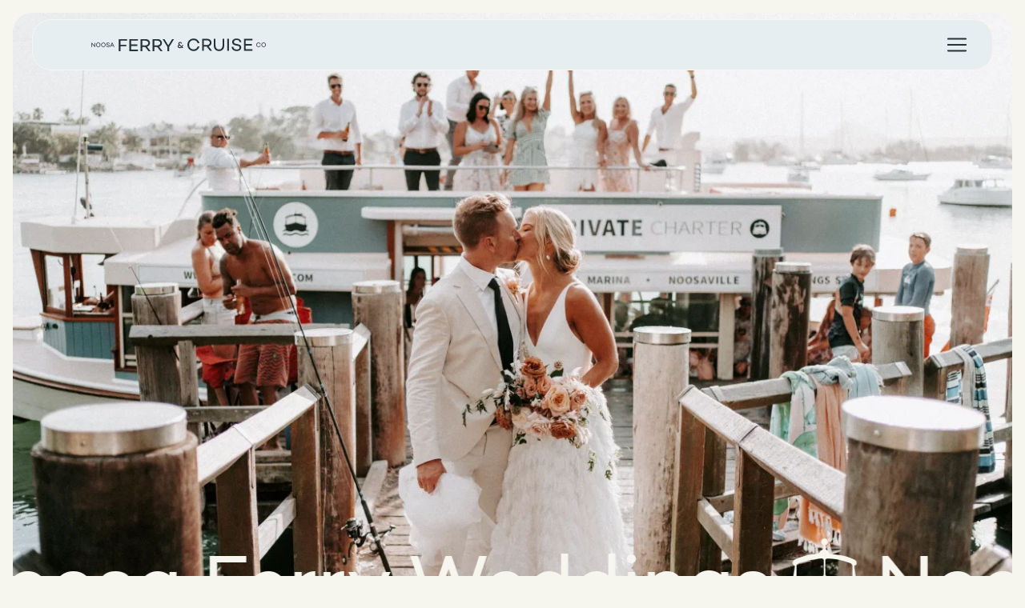

--- FILE ---
content_type: text/html
request_url: https://www.noosaferry.com/offerings/ferry-weddings
body_size: 25021
content:
<!doctype html>
<html lang="en">
	<head>
		<meta charset="utf-8" />
		<link rel="icon" href="../favicon.svg" />
		<meta name="viewport" content="width=device-width, initial-scale=1" />
		
		<link href="../_app/immutable/assets/0.DQvREy0T.css" rel="stylesheet">
		<link href="../_app/immutable/assets/transition.CME1bDgQ.css" rel="stylesheet">
		<link href="../_app/immutable/assets/ButtonRenderer.D025AeuK.css" rel="stylesheet">
		<link href="../_app/immutable/assets/8.BBqbK-f6.css" rel="stylesheet">
		<link href="../_app/immutable/assets/SectionsRenderer.DTjqAYVZ.css" rel="stylesheet">
		<link href="../_app/immutable/assets/LayoutSectionHeroMedia.D7nZNQJW.css" rel="stylesheet">
		<link href="../_app/immutable/assets/LayoutSectionContentWithCards.hmrPMnP0.css" rel="stylesheet">
		<link href="../_app/immutable/assets/SectionIntroduction.BDEL_nC4.css" rel="stylesheet"><!--[--><link rel="icon" type="image/png" href="/favicon-96x96.png" sizes="96x96"> <link rel="icon" type="image/svg+xml" href="/favicon.svg"> <link rel="shortcut icon" href="/favicon.ico"> <link rel="apple-touch-icon" sizes="180x180" href="/apple-touch-icon.png"> <meta name="apple-mobile-web-app-title" content="MyWebSite"> <link rel="manifest" href="/site.webmanifest"><!--]--><!--[--><!--[--><!---->		<script> (function(){ var s = document.createElement('script'); var h = document.querySelector('head') || document.body; s.src = 'https://acsbapp.com/apps/app/dist/js/app.js'; s.async = true; s.onload = function(){ acsbJS.init({ statementLink : '', footerHtml : '', hideMobile : false, hideTrigger : false, disableBgProcess : false, language : 'en', position : 'left', leadColor : '#283338', triggerColor : '#283338', triggerRadius : '50%', triggerPositionX : 'right', triggerPositionY : 'bottom', triggerIcon : 'people', triggerSize : 'medium', triggerOffsetX : 20, triggerOffsetY : 20, mobile : { triggerSize : 'small', triggerPositionX : 'right', triggerPositionY : 'bottom', triggerOffsetX : 10, triggerOffsetY : 10, triggerRadius : '50%' } }); }; h.appendChild(s); })(); </script><!----><!--]--> <script src="https://fareharbor.com/embeds/api/v1/?autolightframe=yes" async defer></script><!--]--><!--[--><!--[--><!----><script type="application/ld+json">{"@context":"http://schema.org","@graph":[{"@type":"WebSite","author":{"@id":"https://www.noosaferry.com/#identity"},"copyrightHolder":{"@id":"https://www.noosaferry.com/#identity"},"copyrightYear":"2025","creator":{"@id":"https://www.studiountitled.com/#creator"},"dateCreated":"2025-03-10T12:35:37+10:00","dateModified":"2025-03-25T16:26:08+10:00","datePublished":"2025-03-10T12:36:00+10:00","description":"Say “I do” against Noosa’s most iconic river backdrop, the\u2028Noosa Ferry offers a laid-back yet memorable setting on the water.","headline":"Noosa Ferry Weddings","image":{"@type":"ImageObject","url":"https://www.noosaferry.com/uploads/LukeMiddlemissJade_Joel_2022/_1200x630_crop_center-center_82_none/LukeMiddlemiss_Jade_Joel-485.webp?mtime=1741838103"},"inLanguage":"en-au","mainEntityOfPage":"https://www.noosaferry.com/offerings/ferry-weddings","name":"Noosa Ferry Weddings","publisher":{"@id":"https://www.studiountitled.com/#creator"},"url":"https://www.noosaferry.com/offerings/ferry-weddings"},{"@id":"https://www.noosaferry.com/#identity","@type":"LocalBusiness","address":{"@type":"PostalAddress","addressCountry":"Australia","addressLocality":"Tewantin","addressRegion":"QLD","postalCode":"4565","streetAddress":"Noosa Marina, 2 Parkyn Court"},"description":"Ferry & Cruise Company – Noosa Heads, Noosaville & Tewantin","email":"info@noosaferry.com.au","geo":{"@type":"GeoCoordinates","latitude":"-26.394560","longitude":"153.041659"},"image":{"@type":"ImageObject","height":"512","url":"https://www.noosaferry.com/uploads/Branding/favicon.png","width":"512"},"logo":{"@type":"ImageObject","height":"60","url":"https://www.noosaferry.com/uploads/Branding/_600x60_fit_center-center_82_none/favicon.png?mtime=1741841983","width":"60"},"name":"Noosa Ferry & Cruise Company","priceRange":"$","telephone":"07 5449 8442","url":"https://www.noosaferry.com/"},{"@id":"https://www.studiountitled.com/#creator","@type":"LocalBusiness","name":"Studio Untitled","priceRange":"$","url":"https://www.studiountitled.com/"},{"@type":"BreadcrumbList","description":"Breadcrumbs list","itemListElement":[{"@type":"ListItem","item":"https://www.noosaferry.com/","position":1},{"@type":"ListItem","item":"https://www.noosaferry.com/offerings/ferry-weddings","name":"Noosa Ferry Weddings","position":2}],"name":"Breadcrumbs"}]}</script><!----> <!----><link href="https://www.noosaferry.com/offerings/ferry-weddings" rel="canonical"><link href="https://www.noosaferry.com/" rel="home"><link type="text/plain" href="https://www.noosaferry.com/humans.txt" rel="author"><!----> <!----><meta name="generator" content="SEOmatic"><meta name="keywords" content="noosa’s, iconic, river, backdrop, the noosa, ferry, offers, laid-back, memorable, do”, setting, “i, water"><meta name="description" content="Say “I do” against Noosa’s most iconic river backdrop, the Noosa Ferry offers a laid-back yet memorable setting on the water."><meta name="referrer" content="no-referrer-when-downgrade"><meta name="robots" content="all"><meta content="en_AU" property="og:locale"><meta content="Noosa Ferry &amp; Cruise Co" property="og:site_name"><meta content="website" property="og:type"><meta content="https://www.noosaferry.com/offerings/ferry-weddings" property="og:url"><meta content="Noosa Ferry Weddings" property="og:title"><meta content="Say “I do” against Noosa’s most iconic river backdrop, the Noosa Ferry offers a laid-back yet memorable setting on the water." property="og:description"><meta content="https://cms.noosaferry.com/uploads/LukeMiddlemissJade_Joel_2022/_1200x630_crop_center-center_82_none/LukeMiddlemiss_Jade_Joel-485.webp?mtime=1741838103" property="og:image"><meta content="1200" property="og:image:width"><meta content="630" property="og:image:height"><meta content="Say “I do” against Noosa’s most iconic river backdrop, the Noosa Ferry offers a laid-back yet memorable setting on the water." property="og:image:alt"><meta name="twitter:card" content="summary_large_image"><meta name="twitter:creator" content="@"><meta name="twitter:title" content="Noosa Ferry Weddings"><meta name="twitter:description" content="Say “I do” against Noosa’s most iconic river backdrop, the Noosa Ferry offers a laid-back yet memorable setting on the water."><meta name="twitter:image" content="https://cms.noosaferry.com/uploads/LukeMiddlemissJade_Joel_2022/_1200x630_crop_center-center_82_none/LukeMiddlemiss_Jade_Joel-485.webp?mtime=1741838103"><meta name="twitter:image:width" content="1200"><meta name="twitter:image:height" content="630"><meta name="twitter:image:alt" content="Say “I do” against Noosa’s most iconic river backdrop, the Noosa Ferry offers a laid-back yet memorable setting on the water."><!----> <!----><title>Noosa Ferry & Cruise Co | Noosa Ferry Weddings</title><!----> <!--[--><!----><script>window.dataLayer = window.dataLayer || [];
function gtag(){dataLayer.push(arguments)};
gtag('js', new Date());
gtag('config', 'G-QD7QG31Z5G', {'send_page_view': true,'anonymize_ip': false,'link_attribution': false,'allow_display_features': false});
</script><script async src="https://www.googletagmanager.com/gtag/js?id=G-QD7QG31Z5G"></script><!----><!--]--><!--]--><!--]-->
	</head>
	<body data-sveltekit-preload-data="hover">
		<div style="display: contents"><!--[--><!--[--><!----><!----> <!----> <!--[--><header class="header svelte-14uuotu"><div class="banner svelte-14uuotu"><div class="buttons svelte-14uuotu"><!--[--><!--[--><!--[--><a href="/" aria-label="Home" class="svelte-2si0bf"><!--[3--><span class="button-nav svelte-12is5f7"><span class="type-button label svelte-12is5f7"><!---->Home<!----></span></span><!--]--><!----></a><!--]--><!--]--><!--[--><!--[--><a href="/products/noosa-ferry-cruise" aria-label="Ferry Day Service" class="svelte-2si0bf"><!--[3--><span class="button-nav svelte-12is5f7"><span class="type-button label svelte-12is5f7"><!---->Ferry Day Service<!----></span></span><!--]--><!----></a><!--]--><!--]--><!--[--><!--[--><a href="/boats/noosa-ferry" aria-label="Ferry Cruises" class="svelte-2si0bf"><!--[3--><span class="button-nav svelte-12is5f7"><span class="type-button label svelte-12is5f7"><!---->Ferry Cruises<!----></span></span><!--]--><!----></a><!--]--><!--]--><!--[--><!--[--><a href="/boats/noosa-stillwater" aria-label="Stillwater Cruises" class="svelte-2si0bf"><!--[3--><span class="button-nav svelte-12is5f7"><span class="type-button label svelte-12is5f7"><!---->Stillwater Cruises<!----></span></span><!--]--><!----></a><!--]--><!--]--><!--]--></div> <a href="/" class="logo svelte-14uuotu"><svg xmlns="http://www.w3.org/2000/svg" width="100%" height="100%" viewBox="0 0 913 67" fill="none"><path d="M874.81 24.9499C876.73 24.9499 878.35 25.4499 879.67 26.4599C880.99 27.4699 881.88 28.8599 882.34 30.6499H885.54C885 28.0199 883.77 25.9099 881.83 24.3099C879.89 22.7199 877.55 21.9199 874.81 21.9199C873.22 21.9199 871.71 22.2199 870.28 22.8099C868.84 23.4099 867.6 24.2199 866.56 25.2399C865.52 26.2699 864.69 27.5099 864.08 28.9599C863.47 30.4099 863.16 31.9599 863.16 33.5899C863.16 35.2199 863.47 36.7699 864.08 38.2199C864.69 39.6699 865.52 40.9099 866.56 41.9399C867.6 42.9599 868.84 43.7699 870.28 44.3699C871.72 44.9599 873.23 45.2599 874.81 45.2599C877.55 45.2599 879.89 44.4599 881.83 42.8599C883.77 41.2599 885.01 39.1499 885.54 36.5199H882.34C881.88 38.3099 880.99 39.7099 879.67 40.7199C878.35 41.7299 876.73 42.2399 874.81 42.2399C873.22 42.2399 871.78 41.8699 870.48 41.1399C869.19 40.3999 868.16 39.3799 867.42 38.0499C866.67 36.7299 866.3 35.2499 866.3 33.5999C866.3 31.1099 867.11 29.0399 868.74 27.3999C870.37 25.7599 872.39 24.9399 874.81 24.9399V24.9499Z" fill="currentColor"></path><path d="M907.11 23.4799C905.32 22.4399 903.36 21.9199 901.24 21.9199C899.12 21.9199 897.17 22.4399 895.38 23.4799C893.59 24.5199 892.18 25.9399 891.14 27.7299C890.1 29.5199 889.58 31.4799 889.58 33.5999C889.58 35.7199 890.1 37.6799 891.14 39.4599C892.18 41.2399 893.59 42.6599 895.38 43.6999C897.17 44.7399 899.12 45.2599 901.24 45.2599C903.36 45.2599 905.31 44.7399 907.11 43.6999C908.9 42.6599 910.32 41.2499 911.36 39.4599C912.4 37.6699 912.92 35.7199 912.92 33.5999C912.92 31.4799 912.4 29.5199 911.36 27.7299C910.32 25.9399 908.9 24.5199 907.11 23.4799ZM908.61 37.9799C907.87 39.3199 906.85 40.3799 905.55 41.1699C904.25 41.9599 902.82 42.3499 901.25 42.3499C899.68 42.3499 898.23 41.9599 896.92 41.1699C895.61 40.3799 894.59 39.3199 893.85 37.9799C893.11 36.6399 892.74 35.1799 892.74 33.5999C892.74 32.0199 893.11 30.5599 893.85 29.2199C894.59 27.8799 895.62 26.8099 896.93 26.0199C898.24 25.2299 899.68 24.8299 901.25 24.8299C902.82 24.8299 904.25 25.2299 905.55 26.0199C906.85 26.8099 907.87 27.8799 908.61 29.2199C909.35 30.5599 909.72 32.0199 909.72 33.5999C909.72 35.1799 909.35 36.6399 908.61 37.9799Z" fill="currentColor"></path><path d="M4.00992 28.2799L17.5199 44.6399H20.0299V22.5599H16.9399V39.1899L3.35992 22.5599H0.919922V44.6399H4.00992V28.2799Z" fill="currentColor"></path><path d="M30.5199 43.5699C32.2799 44.5899 34.1999 45.0999 36.2899 45.0999C38.3799 45.0999 40.2999 44.5899 42.0699 43.5699C43.8399 42.5499 45.2299 41.1499 46.2599 39.3899C47.2899 37.6299 47.7999 35.6999 47.7999 33.6199C47.7999 31.5399 47.2899 29.6099 46.2599 27.8399C45.2299 26.0799 43.8399 24.6799 42.0699 23.6499C40.2999 22.6299 38.3799 22.1099 36.2899 22.1099C34.1999 22.1099 32.2799 22.6199 30.5199 23.6499C28.7599 24.6799 27.3699 26.0699 26.3499 27.8399C25.3299 29.6099 24.8199 31.5299 24.8199 33.6199C24.8199 35.7099 25.3299 37.6299 26.3499 39.3899C27.3699 41.1499 28.7599 42.5399 30.5199 43.5699ZM28.9999 29.2999C29.7299 27.9799 30.7399 26.9299 32.0299 26.1499C33.3199 25.3699 34.7399 24.9799 36.2799 24.9799C37.8199 24.9799 39.2399 25.3699 40.5199 26.1499C41.7999 26.9299 42.8099 27.9799 43.5399 29.2999C44.2699 30.6199 44.6399 32.0599 44.6399 33.6199C44.6399 35.1799 44.2699 36.6199 43.5399 37.9399C42.8099 39.2599 41.8099 40.3099 40.5199 41.0799C39.2399 41.8499 37.8299 42.2399 36.2799 42.2399C34.7299 42.2399 33.2999 41.8499 32.0199 41.0799C30.7299 40.3099 29.7299 39.2599 28.9999 37.9399C28.2699 36.6199 27.8999 35.1799 27.8999 33.6199C27.8999 32.0599 28.2699 30.6199 28.9999 29.2999Z" fill="currentColor"></path><path d="M57.4599 43.5699C59.2199 44.5899 61.1399 45.0999 63.2299 45.0999C65.3199 45.0999 67.2399 44.5899 69.0099 43.5699C70.7799 42.5499 72.1699 41.1499 73.1999 39.3899C74.2299 37.6299 74.7399 35.6999 74.7399 33.6199C74.7399 31.5399 74.2299 29.6099 73.1999 27.8399C72.1699 26.0799 70.7799 24.6799 69.0099 23.6499C67.2399 22.6299 65.3199 22.1099 63.2299 22.1099C61.1399 22.1099 59.2199 22.6199 57.4599 23.6499C55.6999 24.6799 54.3099 26.0699 53.2899 27.8399C52.2699 29.6099 51.7599 31.5299 51.7599 33.6199C51.7599 35.7099 52.2699 37.6299 53.2899 39.3899C54.3099 41.1499 55.6999 42.5399 57.4599 43.5699ZM55.9399 29.2999C56.6699 27.9799 57.6799 26.9299 58.9699 26.1499C60.2599 25.3699 61.6799 24.9799 63.2199 24.9799C64.7599 24.9799 66.1799 25.3699 67.4599 26.1499C68.7399 26.9299 69.7499 27.9799 70.4799 29.2999C71.2099 30.6199 71.5799 32.0599 71.5799 33.6199C71.5799 35.1799 71.2099 36.6199 70.4799 37.9399C69.7499 39.2599 68.7499 40.3099 67.4599 41.0799C66.1799 41.8499 64.7699 42.2399 63.2199 42.2399C61.6699 42.2399 60.2399 41.8499 58.9599 41.0799C57.6699 40.3099 56.6699 39.2599 55.9399 37.9399C55.2099 36.6199 54.8399 35.1799 54.8399 33.6199C54.8399 32.0599 55.2099 30.6199 55.9399 29.2999Z" fill="currentColor"></path><path d="M91.2599 41.3799C90.3599 42.0399 89.1399 42.3799 87.5799 42.3799C85.7599 42.3799 84.2899 41.9499 83.1899 41.0899C82.0899 40.2299 81.4099 39.0299 81.1599 37.4999H78.0699C78.2999 39.8799 79.2499 41.7399 80.8999 43.0899C82.5499 44.4399 84.7199 45.1099 87.4099 45.1099C89.9199 45.1099 91.9299 44.4899 93.4699 43.2499C94.9999 42.0099 95.7699 40.3799 95.7699 38.3399C95.7699 36.7199 95.2299 35.4299 94.1599 34.4899C93.0899 33.5499 91.5099 32.8699 89.4199 32.4699L86.3399 31.8499C83.6399 31.3399 82.2899 30.2099 82.2899 28.4599C82.2899 27.3199 82.7399 26.4199 83.6499 25.7499C84.5499 25.0799 85.7599 24.7499 87.2599 24.7499C88.8899 24.7499 90.1599 25.1099 91.0699 25.8299C91.9799 26.5499 92.5499 27.5499 92.7699 28.8399H95.8299C95.6899 27.6699 95.3599 26.6299 94.8199 25.7399C94.2799 24.8499 93.6099 24.1399 92.7899 23.6199C91.9699 23.0999 91.0899 22.7199 90.1299 22.4599C89.1699 22.1999 88.1499 22.0799 87.0699 22.0799C84.6599 22.0799 82.7099 22.6899 81.2399 23.8999C79.7599 25.1099 79.0199 26.6999 79.0199 28.6699C79.0199 30.2599 79.5399 31.5699 80.5699 32.5999C81.5999 33.6199 83.1399 34.3299 85.1899 34.7099L88.9299 35.4199C91.3899 35.8699 92.6199 36.9699 92.6199 38.7199C92.6199 39.8399 92.1699 40.7299 91.2699 41.3899L91.2599 41.3799Z" fill="currentColor"></path><path d="M114.74 38.9699L117.21 44.6499H120.52L110.67 22.4399H107.75L97.8999 44.6499H101.21L103.68 38.9699H114.74ZM109.22 26.1699L113.5 36.0899H104.94L109.22 26.1699Z" fill="currentColor"></path><path d="M152.62 41.1899H183.74V33.0299H152.62V11.8699H187.71V3.7099H143.82V66.5399H152.62V41.1899Z" fill="currentColor"></path><path d="M244.02 11.8699V3.7099H199.42V66.5399H244.02V58.3799H208.21V39.5199H240.33V31.3599H208.21V11.8699H244.02Z" fill="currentColor"></path><path d="M310.01 66.5399L291.91 43.5399C296.55 42.1599 300.21 39.7699 302.88 36.3899C305.55 33.0099 306.89 28.9599 306.89 24.2299C306.89 18.0099 304.65 13.0299 300.17 9.2999C295.69 5.5699 289.88 3.7099 282.73 3.7099H258.08V66.5399H266.88V44.8399H282.04L299.2 66.5399H310.03H310.01ZM266.87 36.6799V11.8699H282.39C286.96 11.8699 290.72 12.9899 293.67 15.2299C296.62 17.4699 298.09 20.4699 298.09 24.2299C298.09 27.9899 296.62 31.0799 293.67 33.3199C290.72 35.5599 286.96 36.6799 282.39 36.6799H266.87Z" fill="currentColor"></path><path d="M365.59 36.3899C368.26 33.0099 369.6 28.9599 369.6 24.2299C369.6 18.0099 367.36 13.0299 362.88 9.2999C358.4 5.5699 352.59 3.7099 345.44 3.7099H320.79V66.5399H329.59V44.8399H344.75L361.91 66.5399H372.74L354.64 43.5399C359.28 42.1599 362.94 39.7699 365.61 36.3899H365.59ZM329.59 36.6799V11.8699H345.11C349.68 11.8699 353.44 12.9899 356.39 15.2299C359.34 17.4699 360.81 20.4699 360.81 24.2299C360.81 27.9899 359.34 31.0799 356.39 33.3199C353.44 35.5599 349.68 36.6799 345.11 36.6799H329.59Z" fill="currentColor"></path><path d="M402.77 36.2299L382.56 3.7099H372.78L398.35 44.7599V66.5399H407.33V44.7599L432.9 3.7099H423.11L402.77 36.2299Z" fill="currentColor"></path><path d="M454.96 48.5099C457.08 50.2899 459.87 51.1799 463.33 51.1799C466.79 51.1799 469.89 50.0399 472.55 47.7499L475.55 50.5299H482.51L475.73 44.1599L476.09 43.6199L481.95 34.5599H476.4L472.28 40.9199L467.1 36.0799C466.17 35.2499 465.5 34.6299 465.07 34.2299C464.64 33.8299 464.12 33.3199 463.5 32.7099C462.88 32.0999 462.43 31.6199 462.16 31.2699C461.89 30.9199 461.61 30.5099 461.31 30.0399C461.01 29.5699 460.81 29.1399 460.72 28.7299C460.62 28.3299 460.57 27.9099 460.57 27.4799C460.57 26.2799 460.97 25.2999 461.76 24.5399C462.55 23.7899 463.55 23.4099 464.74 23.4099C465.93 23.4099 466.87 23.7799 467.64 24.5199C468.41 25.2599 468.88 26.3099 469.06 27.6599H474.38C474.05 24.9199 473.04 22.7399 471.34 21.1199C469.64 19.4999 467.45 18.6899 464.78 18.6899C462.11 18.6899 459.7 19.5099 457.85 21.1399C456 22.7699 455.08 24.8699 455.08 27.4299C455.08 29.3199 455.85 31.2199 457.38 33.1399C455.63 33.9999 454.26 35.1599 453.26 36.6099C452.26 38.0599 451.77 39.6899 451.77 41.5099C451.77 44.3799 452.83 46.7099 454.95 48.4899L454.96 48.5099ZM457.93 38.6499C458.57 37.7999 459.45 37.1099 460.58 36.5699L462.42 38.3099L469.08 44.4899C467.21 45.7999 465.3 46.4499 463.34 46.4499C461.54 46.4499 460.03 45.9699 458.81 44.9999C457.59 44.0299 456.98 42.8599 456.98 41.4699C456.98 40.4299 457.3 39.4799 457.94 38.6399L457.93 38.6499Z" fill="currentColor"></path><path d="M535.19 9.2099C540.58 9.2099 545.12 10.6199 548.8 13.4499C552.49 16.2799 554.98 20.1899 556.27 25.1799H565.25C563.75 17.8099 560.28 11.8999 554.85 7.4299C549.42 2.9599 542.86 0.729902 535.18 0.729902C530.74 0.729902 526.51 1.5699 522.49 3.2299C518.47 4.8999 515 7.1699 512.07 10.0499C509.14 12.9199 506.83 16.3999 505.12 20.4799C503.41 24.5599 502.55 28.8799 502.55 33.4599C502.55 38.0399 503.41 42.3599 505.12 46.4299C506.83 50.4999 509.15 53.9699 512.07 56.8399C515 59.7099 518.47 61.9799 522.49 63.6399C526.51 65.2999 530.74 66.1399 535.18 66.1399C542.86 66.1399 549.41 63.8999 554.85 59.4199C560.29 54.9399 563.75 49.0199 565.25 41.6499H556.27C554.98 46.6599 552.48 50.5799 548.8 53.4099C545.11 56.2399 540.57 57.6599 535.19 57.6599C530.73 57.6599 526.69 56.6299 523.07 54.5699C519.44 52.5099 516.58 49.6299 514.49 45.9199C512.4 42.2199 511.35 38.0599 511.35 33.4599C511.35 26.4799 513.63 20.6899 518.19 16.0999C522.75 11.5099 528.42 9.2099 535.19 9.2099Z" fill="currentColor"></path><path d="M624.64 34.6799C627.31 31.2999 628.65 27.2499 628.65 22.5199C628.65 16.2999 626.41 11.3199 621.93 7.5899C617.45 3.8599 611.64 1.9999 604.49 1.9999H579.84V64.8299H588.64V43.1299H603.8L620.96 64.8299H631.79L613.69 41.8299C618.33 40.4499 621.99 38.0599 624.66 34.6799H624.64ZM588.64 34.9699V10.1599H604.16C608.73 10.1599 612.49 11.2799 615.44 13.5199C618.39 15.7599 619.86 18.7599 619.86 22.5199C619.86 26.2799 618.39 29.3699 615.44 31.6099C612.49 33.8499 608.73 34.9699 604.16 34.9699H588.64Z" fill="currentColor"></path><path d="M686.5 37.6399C686.5 43.5999 684.8 48.4999 681.41 52.3199C678.02 56.1499 673.57 58.0599 668.07 58.0599C662.57 58.0599 658.12 56.1499 654.71 52.3199C651.3 48.4999 649.6 43.5999 649.6 37.6399V1.9899H640.8V37.5799C640.8 46.1799 643.3 53.0999 648.31 58.3499C653.32 63.5999 659.9 66.2199 668.07 66.2199C676.24 66.2199 682.82 63.5999 687.81 58.3499C692.8 53.0999 695.29 46.1799 695.29 37.5799V1.9899H686.49V37.6399H686.5Z" fill="currentColor"></path><path d="M719.94 1.9999H711.14V64.8299H719.94V1.9999Z" fill="currentColor"></path><path d="M749.71 11.0799C752.28 9.1799 755.7 8.2199 759.97 8.2199C764.6 8.2199 768.22 9.2399 770.82 11.2899C773.42 13.3299 775.04 16.1899 775.67 19.8599H784.38C783.99 16.5199 783.03 13.5799 781.5 11.0399C779.97 8.4999 778.05 6.4899 775.72 5.0199C773.4 3.5499 770.87 2.4499 768.15 1.7299C765.42 1.0099 762.52 0.649902 759.43 0.649902C752.57 0.649902 747.04 2.3699 742.83 5.8199C738.62 9.2699 736.52 13.7899 736.52 19.3899C736.52 23.9299 737.99 27.6499 740.92 30.5599C743.85 33.4699 748.23 35.4699 754.07 36.5499L764.72 38.5599C771.72 39.8299 775.23 42.9599 775.23 47.9499C775.23 51.1299 773.95 53.6599 771.4 55.5499C768.84 57.4399 765.36 58.3799 760.94 58.3799C755.75 58.3799 751.59 57.1499 748.45 54.6999C745.32 52.2499 743.39 48.8399 742.67 44.4899H733.87C734.53 51.2599 737.21 56.5599 741.92 60.3899C746.63 64.2199 752.8 66.1399 760.44 66.1399C767.57 66.1399 773.31 64.3799 777.67 60.8599C782.03 57.3399 784.21 52.6899 784.21 46.9099C784.21 42.2899 782.68 38.6299 779.63 35.9499C776.57 33.2599 772.08 31.3499 766.15 30.2099L757.4 28.4499C749.71 26.9999 745.87 23.7799 745.87 18.7999C745.87 15.5699 747.16 12.9999 749.73 11.0899L749.71 11.0799Z" fill="currentColor"></path><path d="M843.08 56.6699H807.26V37.8099H839.38V29.6499H807.26V10.1599H843.08V1.9999H798.47V64.8299H843.08V56.6699Z" fill="currentColor"></path></svg><!----></a> <button class="mobile-menu svelte-14uuotu"><div class="mobile-menu-icon svelte-14uuotu"><svg xmlns="http://www.w3.org/2000/svg" width="auto" height="100%" viewBox="0 0 26 18" fill="none"><path class="line top svelte-1apzq1n" d="M1 1H25" stroke="currentColor" stroke-width="2" stroke-linecap="round" vector-effect="non-scaling-stroke"></path><path class="line middle svelte-1apzq1n" d="M1 9H25" stroke="currentColor" stroke-width="2" stroke-linecap="round" vector-effect="non-scaling-stroke"></path><path class="line bottom svelte-1apzq1n" d="M1 17H25" stroke="currentColor" stroke-width="2" stroke-linecap="round" vector-effect="non-scaling-stroke"></path></svg><!----></div></button> <div class="buttons-primary svelte-14uuotu"><div class="buttons svelte-14uuotu"><div class="button svelte-14uuotu"><!--[--><!--[--><a href="/products/noosa-ferry-cruise?accordion=timetable#timetable" aria-label="Ferry Cruise Timetable" class="svelte-2si0bf"><!--[3--><span class="button-nav svelte-12is5f7"><span class="type-button label svelte-12is5f7"><!---->Ferry Cruise Timetable<!----></span></span><!--]--><!----></a><!--]--><!--]--><!----></div> <!--[--><div class="button-primary svelte-14uuotu"><!--[--><!--[--><a href="https://fareharbor.com/embeds/book/noosaferry/?full-items=yes&amp;flow=193627" target="_blank" rel="noopener noreferrer" aria-label="Book Sunset Cruise" class="svelte-2si0bf"><!--[3--><span class="button-nav svelte-12is5f7"><span class="type-button label svelte-12is5f7"><!---->Book Sunset Cruise<!----></span></span><!--]--><!----></a><!--]--><!--]--><!----></div><!--]--></div></div></div> <!--[--><button class="overlay svelte-q1f1mp" aria-label="Close menu"></button> <div class="menu svelte-q1f1mp"><div class="container svelte-q1f1mp"><nav class="buttons svelte-q1f1mp"><!--[--><!--[--><!--[--><a href="/" aria-label="Home" class="svelte-2si0bf"><!--[2--><span class="button-secondary svelte-vpb5ry"><span class="type-button"><!---->Home<!----></span> <span class="arrow svelte-vpb5ry inactive"><svg xmlns="http://www.w3.org/2000/svg" width="10" height="10" viewBox="0 0 10 10" fill="none"><path d="M1.11776 10L0 8.88224L5.00998 3.87226C6.00798 2.85429 6.82635 2.15569 7.52495 1.55689C6.34731 1.79641 4.9501 1.91617 3.55289 1.91617C2.45509 1.91617 1.35729 1.83633 0.359281 1.67665L0.518962 0.11976C1.91617 0.359282 3.27345 0.459082 4.63074 0.459082C6.38723 0.459082 8.12375 0.279441 9.9002 0L10 0.0998003C9.72056 1.87625 9.54092 3.61277 9.54092 5.36926C9.54092 6.72655 9.64072 8.08383 9.88024 9.48104L8.32335 9.64072C8.16367 8.64272 8.08383 7.54491 8.08383 6.44711C8.08383 5.0499 8.20359 3.6527 8.44312 2.47505C7.84431 3.17365 7.14571 3.99202 6.12774 4.99002L1.11776 10Z" fill="currentColor"></path></svg><!----></span></span><!--]--><!----></a><!--]--><!--]--><!--[--><!--[--><a href="/products/noosa-ferry-cruise" aria-label="Ferry Day Service" class="svelte-2si0bf"><!--[2--><span class="button-secondary svelte-vpb5ry"><span class="type-button"><!---->Ferry Day Service<!----></span> <span class="arrow svelte-vpb5ry inactive"><svg xmlns="http://www.w3.org/2000/svg" width="10" height="10" viewBox="0 0 10 10" fill="none"><path d="M1.11776 10L0 8.88224L5.00998 3.87226C6.00798 2.85429 6.82635 2.15569 7.52495 1.55689C6.34731 1.79641 4.9501 1.91617 3.55289 1.91617C2.45509 1.91617 1.35729 1.83633 0.359281 1.67665L0.518962 0.11976C1.91617 0.359282 3.27345 0.459082 4.63074 0.459082C6.38723 0.459082 8.12375 0.279441 9.9002 0L10 0.0998003C9.72056 1.87625 9.54092 3.61277 9.54092 5.36926C9.54092 6.72655 9.64072 8.08383 9.88024 9.48104L8.32335 9.64072C8.16367 8.64272 8.08383 7.54491 8.08383 6.44711C8.08383 5.0499 8.20359 3.6527 8.44312 2.47505C7.84431 3.17365 7.14571 3.99202 6.12774 4.99002L1.11776 10Z" fill="currentColor"></path></svg><!----></span></span><!--]--><!----></a><!--]--><!--]--><!--[--><!--[--><a href="/boats/noosa-ferry" aria-label="Ferry Cruises" class="svelte-2si0bf"><!--[2--><span class="button-secondary svelte-vpb5ry"><span class="type-button"><!---->Ferry Cruises<!----></span> <span class="arrow svelte-vpb5ry inactive"><svg xmlns="http://www.w3.org/2000/svg" width="10" height="10" viewBox="0 0 10 10" fill="none"><path d="M1.11776 10L0 8.88224L5.00998 3.87226C6.00798 2.85429 6.82635 2.15569 7.52495 1.55689C6.34731 1.79641 4.9501 1.91617 3.55289 1.91617C2.45509 1.91617 1.35729 1.83633 0.359281 1.67665L0.518962 0.11976C1.91617 0.359282 3.27345 0.459082 4.63074 0.459082C6.38723 0.459082 8.12375 0.279441 9.9002 0L10 0.0998003C9.72056 1.87625 9.54092 3.61277 9.54092 5.36926C9.54092 6.72655 9.64072 8.08383 9.88024 9.48104L8.32335 9.64072C8.16367 8.64272 8.08383 7.54491 8.08383 6.44711C8.08383 5.0499 8.20359 3.6527 8.44312 2.47505C7.84431 3.17365 7.14571 3.99202 6.12774 4.99002L1.11776 10Z" fill="currentColor"></path></svg><!----></span></span><!--]--><!----></a><!--]--><!--]--><!--[--><!--[--><a href="/boats/noosa-stillwater" aria-label="Stillwater Cruises" class="svelte-2si0bf"><!--[2--><span class="button-secondary svelte-vpb5ry"><span class="type-button"><!---->Stillwater Cruises<!----></span> <span class="arrow svelte-vpb5ry inactive"><svg xmlns="http://www.w3.org/2000/svg" width="10" height="10" viewBox="0 0 10 10" fill="none"><path d="M1.11776 10L0 8.88224L5.00998 3.87226C6.00798 2.85429 6.82635 2.15569 7.52495 1.55689C6.34731 1.79641 4.9501 1.91617 3.55289 1.91617C2.45509 1.91617 1.35729 1.83633 0.359281 1.67665L0.518962 0.11976C1.91617 0.359282 3.27345 0.459082 4.63074 0.459082C6.38723 0.459082 8.12375 0.279441 9.9002 0L10 0.0998003C9.72056 1.87625 9.54092 3.61277 9.54092 5.36926C9.54092 6.72655 9.64072 8.08383 9.88024 9.48104L8.32335 9.64072C8.16367 8.64272 8.08383 7.54491 8.08383 6.44711C8.08383 5.0499 8.20359 3.6527 8.44312 2.47505C7.84431 3.17365 7.14571 3.99202 6.12774 4.99002L1.11776 10Z" fill="currentColor"></path></svg><!----></span></span><!--]--><!----></a><!--]--><!--]--><!--]--></nav> <div class="buttons-primary"><div class="buttons svelte-q1f1mp"><div class="button svelte-q1f1mp"><!--[--><!--[--><a href="/products/noosa-ferry-cruise?accordion=timetable#timetable" aria-label="Ferry Cruise Timetable" class="svelte-2si0bf"><!--[3--><span class="button-nav svelte-12is5f7"><span class="type-button label svelte-12is5f7"><!---->Ferry Cruise Timetable<!----></span></span><!--]--><!----></a><!--]--><!--]--><!----></div> <!--[--><div class="button-primary svelte-q1f1mp"><!--[--><!--[--><a href="https://fareharbor.com/embeds/book/noosaferry/?full-items=yes&amp;flow=193627" target="_blank" rel="noopener noreferrer" aria-label="Book Sunset Cruise" class="svelte-2si0bf"><!--[3--><span class="button-nav svelte-12is5f7"><span class="type-button label svelte-12is5f7"><!---->Book Sunset Cruise<!----></span></span><!--]--><!----></a><!--]--><!--]--><!----></div><!--]--></div></div> <button class="button-close svelte-q1f1mp"><svg xmlns="http://www.w3.org/2000/svg" width="auto" height="100%" viewBox="0 0 26 18" fill="none"><path class="line top svelte-1apzq1n" d="M1 1H25" stroke="currentColor" stroke-width="2" stroke-linecap="round" vector-effect="non-scaling-stroke"></path><path class="line middle svelte-1apzq1n" d="M1 9H25" stroke="currentColor" stroke-width="2" stroke-linecap="round" vector-effect="non-scaling-stroke"></path><path class="line bottom svelte-1apzq1n" d="M1 17H25" stroke="currentColor" stroke-width="2" stroke-linecap="round" vector-effect="non-scaling-stroke"></path></svg><!----></button></div></div><!--]--><!----></header><!--]--><!----> <div class="layout svelte-34198b"><div class="content svelte-34198b"><!----><!----><!--[--><!----><script async src="https://www.googletagmanager.com/gtag/js?id=G-QD7QG31Z5G"></script>
<!----><!--]--><!---->  <main style="--transition-duration: 300ms" class="svelte-ow1aq4 hidden"><section id="hero" class="svelte-iw3rj8"><div class="layout-hero-media svelte-1qc7ijs"><div class="background svelte-1qc7ijs"><div class="background-inner svelte-1qc7ijs"><!--[--><!--[--><!--[--><figure class="svelte-19qdoev layout-cover"><!--[!--><!--]--> <img class="image svelte-19qdoev layout-cover" srcset="https://cms.noosaferry.com/imager/default/LukeMiddlemissJade_Joel_2022/701/LukeMiddlemiss_Jade_Joel-485_67548299d3d7f342fe089a0924edcf70.webp 320w, https://cms.noosaferry.com/imager/default/LukeMiddlemissJade_Joel_2022/701/LukeMiddlemiss_Jade_Joel-485_2364188034237ec15afd52e4a483acee.webp 480w, https://cms.noosaferry.com/imager/default/LukeMiddlemissJade_Joel_2022/701/LukeMiddlemiss_Jade_Joel-485_510bf892fdd1e8cdf2977d1f9e09b50a.webp 768w, https://cms.noosaferry.com/imager/default/LukeMiddlemissJade_Joel_2022/701/LukeMiddlemiss_Jade_Joel-485_6ed54b105cb82e8e5fd29ce20dfe485d.webp 1024w, https://cms.noosaferry.com/imager/default/LukeMiddlemissJade_Joel_2022/701/LukeMiddlemiss_Jade_Joel-485_232143b7787ff845d9451eb7a0eff55a.webp 1280w, https://cms.noosaferry.com/imager/default/LukeMiddlemissJade_Joel_2022/701/LukeMiddlemiss_Jade_Joel-485_a1ec8f5cf38f1c143aa5065c76c273f1.webp 1600w, https://cms.noosaferry.com/imager/default/LukeMiddlemissJade_Joel_2022/701/LukeMiddlemiss_Jade_Joel-485_a2a2cd045f7c8878c130807936d88de1.webp 1920w, https://cms.noosaferry.com/imager/default/LukeMiddlemissJade_Joel_2022/701/LukeMiddlemiss_Jade_Joel-485_2be7a6cffeab9ebe01992f0cf419d1e8.webp 2560w" sizes="(min-width: 999px) 100vw, (min-width: 499px) 100vw, 100vw" alt="Noosa Ferry" onload="this.__e=event"></figure><!--]--><!--]--><!--]--><!----> <div class="wave svelte-1qc7ijs"><svg xmlns="http://www.w3.org/2000/svg" width="100%" height="100%" viewBox="0 0 188 26" fill="none"><path d="M49.9747 16.1195C67.7302 10.0844 75.6174 -8.64459e-05 94 0C112.383 8.64461e-05 120.27 10.0848 138.025 16.1201C157.104 22.605 183.439 23.8886 188 26L0 25.9994C4.56118 23.8881 30.8963 22.6043 49.9747 16.1195Z" fill="#F6F6EF"></path></svg><!----></div></div></div> <div class="content svelte-1qc7ijs"><div class="heading"><div class="marque-footer svelte-6dlxsf"><div class="marque svelte-1ji1nl0" style="--animation-duration: 360s"><div class="content first svelte-1ji1nl0"><!--[--><div class="child svelte-1ji1nl0" aria-hidden="false"><div class="contents svelte-6dlxsf"><!--[--><div class="icon hero svelte-6dlxsf"><svg xmlns="http://www.w3.org/2000/svg" width="100%" height="100%" viewBox="0 0 255 228" fill="none"><path d="M241.664 180.514C239.647 176.396 234.539 173.125 229.531 172.731H229.402C222.525 171.863 215.211 174.044 208.146 176.153C205.502 176.941 202.78 177.748 200.077 178.405C199.699 178.495 199.302 178.586 198.924 178.677C182.219 182.957 170.593 178.94 159.344 175.053C150.679 172.055 142.49 169.218 132.275 170.521C127.386 171.278 122.546 172.822 117.429 174.458C108.704 177.244 99.6707 180.111 89.9719 178.899C82.3401 178.152 75.702 175.921 69.2825 173.761C64.8704 172.267 60.6967 170.874 56.4535 170.046C54.0586 169.572 51.6439 169.289 49.1596 169.289C44.7673 169.289 40.1564 170.177 35.0685 172.449L34.9692 172.479C29.0664 174.882 23.2333 178.384 18.9503 182.089C14.7071 185.592 12.0141 189.691 12.501 191.901C12.8389 193.476 15.3331 194.314 16.784 194.677C21.0669 195.626 26.0157 192.709 31.2626 189.62C36.6883 186.41 42.3029 183.099 48.305 183.563C56.0063 183.896 63.5388 185.733 69.2229 187.278C89.1968 193.193 100.724 195.273 120.37 188.903C128.747 186.48 137.691 184.33 146.942 184.815C147.996 184.865 149.029 184.946 150.082 185.057C158.41 185.279 164.382 190.165 172.143 192.204C180.242 194.344 189.146 194.657 197.97 193.688H198.079C201.448 193.688 204.588 191.8 207.927 190.488C210.829 189.337 214.665 188.156 217.924 187.298C225.188 185.36 231.151 185.582 238.902 189.468C240.174 189.691 240.561 189.468 241.267 188.429C242.857 185.905 243.016 183.22 241.684 180.514H241.664Z" fill="currentColor"></path><path d="M221.521 203.379C220.826 202.652 220.031 201.996 219.176 201.4C217.159 200.048 214.774 199.149 212.399 198.968C212.111 198.937 211.813 198.897 211.524 198.887H211.505C205.771 198.412 199.888 200.169 194.194 201.855C193.478 202.067 192.753 202.289 192.028 202.501C190.229 203.026 188.41 203.53 186.622 203.934C185.221 204.288 183.869 204.58 182.557 204.792C176.953 205.741 172.064 205.519 167.572 204.722C167.552 204.722 167.542 204.722 167.532 204.722C164.472 204.177 161.61 203.369 158.827 202.46C158.807 202.46 158.807 202.46 158.797 202.46C157.307 201.986 155.856 201.481 154.395 200.977C150.44 199.614 146.614 198.281 142.55 197.524H142.52C139.042 196.868 135.395 196.636 131.351 197.151C127.167 197.807 122.914 199.17 118.8 200.472C114.239 201.925 109.568 203.419 104.749 204.035H104.719C102.026 204.378 99.2931 204.469 96.4908 204.106C92.7444 203.742 89.2763 202.935 85.9672 201.956C85.9473 201.956 85.9076 201.956 85.8877 201.935C83.7214 201.3 81.6147 200.593 79.5378 199.896C73.6649 197.918 68.2689 196.111 62.4358 196.111C60.7762 196.111 59.077 196.262 57.328 196.585C57.1293 196.616 56.9405 196.656 56.7417 196.696C54.6648 197.13 52.5084 197.827 50.2328 198.847C46.1188 200.512 42.0644 202.804 38.7255 205.297C37.9603 205.862 37.2249 206.458 36.5393 207.043C36.0424 207.457 35.5654 207.881 35.1282 208.295C32.0377 211.233 30.3384 214.362 30.7856 216.411C31.1235 217.895 32.6141 218.986 35.2474 219.652C39.2919 220.54 43.6146 217.996 48.1758 215.311C52.5283 212.747 57.01 210.102 61.6408 210.445C67.9609 210.728 74.122 212.222 78.7925 213.494C95.6063 218.471 105.335 220.227 121.97 214.837C128.787 212.858 136.111 211.091 143.623 211.495C145.213 211.566 146.644 211.717 148.025 211.95C155.727 212.384 163.19 214.473 170.424 216.512L172.362 217.057C178.9 218.895 186.314 220.964 192.664 218.4C193.399 218.097 194.124 217.784 194.84 217.492C198.129 216.109 201.239 214.796 204.976 214.251C206.158 214.079 207.361 213.958 208.573 213.878C210.431 213.575 212.29 213.585 214.227 213.938C216.324 214.11 218.381 214.463 220.359 214.958C220.766 215.069 221.164 215.17 221.571 215.291C221.978 215.15 222.485 214.827 223.072 213.968C225.059 210.819 224.403 207.972 223.499 206.145C223.022 205.166 222.356 204.247 221.551 203.399L221.521 203.379Z" fill="currentColor"></path><path d="M45.5128 153.693C46.2979 155.772 47.0928 157.862 47.9176 159.941C54.2178 160.638 60.0709 162.606 65.8345 164.544C72.095 166.654 78.5939 168.835 85.8283 169.541C94.5731 170.632 102.811 168.007 111.536 165.231C116.773 163.565 122.199 161.839 127.744 160.971C139.688 159.457 149.148 162.727 158.301 165.897C169.49 169.763 180.073 173.418 195.575 169.45C198.626 168.754 201.597 167.876 204.738 166.947C205.155 166.826 205.582 166.695 206 166.573C206.407 165.463 206.765 164.221 207.073 162.818L207.122 162.637C209.398 152.037 213.602 141.882 216.94 131.585C217.815 129.001 218.938 125.175 216.593 123.237C214.416 121.45 210.133 121.823 208.305 119.148C206.079 115.837 206.586 111.315 205.751 107.519C204.29 97.8585 202.631 88.218 201.677 78.4665C201.259 73.6917 204.489 75.4078 206.457 72.6317C207.162 71.2689 207.132 69.8355 207.122 68.3213C207.182 64.5357 204.877 61.6083 201.438 60.2758C194.532 57.318 187.626 54.4107 180.411 52.3514C168.158 48.7375 153.143 48.2024 140.374 45.7191C139.191 45.4062 138.814 44.2251 138.535 43.1349C138.158 41.3784 137.184 38.9557 135.346 37.8957C133.1 36.4925 129.691 36.0786 129.473 32.8382C129.314 30.2641 129.165 27.5789 129.334 24.9643C133.04 24.0861 135.803 20.7144 135.803 16.6866C135.803 11.9825 132.046 8.17676 127.426 8.17676C122.805 8.17676 119.049 11.9926 119.049 16.6866C119.049 20.7043 121.791 24.0659 125.478 24.9542C125.518 26.2665 125.478 27.6091 125.478 28.9215C125.448 31.2836 125.408 34.2111 123.262 35.6547C121.632 36.7853 119.426 37.0276 117.846 38.2591C115.72 39.8339 115.064 42.9431 113.096 44.4169C111.486 45.6889 109.549 45.9109 107.472 46.2239C103.666 46.7185 99.8597 47.1021 96.0537 47.5968C82.6881 49.0504 70.038 53.8757 57.5369 58.5697C50.9684 60.6291 46.8742 64.2531 48.6132 71.7535C49.3784 74.5094 52.4689 74.0349 53.0453 76.5283C53.5521 79.3246 52.767 82.2621 52.3993 85.0483C51.1472 92.2761 49.756 99.3828 48.9809 106.58C48.176 110.901 48.7722 116.029 45.9898 119.653C43.575 122.631 37.7518 121.682 37.086 125.932C36.8276 127.648 37.4736 129.758 38.0301 131.474C40.415 138.853 43.0086 146.323 45.5128 153.693ZM129.473 62.0726C129.771 58.8524 132.494 57.6612 135.395 57.8833C144.607 58.277 153.958 58.9836 163.061 60.8108C172.263 62.8701 181.315 65.6865 190.239 68.7352C195.307 70.2393 197.006 73.3888 196.718 78.6179C196.718 89.7928 196.728 100.937 196.718 112.001C196.708 113.344 196.659 114.909 196.201 116.08L196.142 116.231C194.482 120.552 185.718 116.504 182.249 116.18C166.996 112.92 152.05 108.519 137.065 104.148C131.48 102.754 129.016 100.049 129.284 94.0528C129.403 83.4129 128.976 72.7024 129.463 62.0827L129.473 62.0726ZM63.8172 69.038C70.6541 66.3831 77.7294 64.1017 84.8743 62.7187C96.1133 60.306 107.203 58.1256 118.77 57.6107C120.281 57.5199 122.119 57.5603 123.322 58.3275C125.488 59.6499 125.508 62.7187 125.528 65.091C125.309 76.175 125.995 87.2994 125.22 98.2219L125.18 98.4036C124.425 102.613 120.032 103.784 116.495 104.703C109.588 106.52 102.761 108.731 95.845 110.548C86.186 113.031 76.4376 115.211 66.7388 117.533C64.4035 117.987 61.3131 119.068 59.3057 117.483C58.1331 116.514 57.8648 114.515 57.8449 112.89C57.7853 101.533 57.8549 90.4793 57.835 79.1529C57.6164 74.2166 58.8287 70.5926 63.8272 69.0481L63.8172 69.038Z" fill="currentColor"></path></svg><!----></div><!--]--> <!--[--><span class="type-heading heading hero svelte-6dlxsf">Noosa Ferry Weddings</span><!--]--> <!--[--><div class="icon hero svelte-6dlxsf"><svg xmlns="http://www.w3.org/2000/svg" width="100%" height="100%" viewBox="0 0 255 228" fill="none"><path d="M241.664 180.514C239.647 176.396 234.539 173.125 229.531 172.731H229.402C222.525 171.863 215.211 174.044 208.146 176.153C205.502 176.941 202.78 177.748 200.077 178.405C199.699 178.495 199.302 178.586 198.924 178.677C182.219 182.957 170.593 178.94 159.344 175.053C150.679 172.055 142.49 169.218 132.275 170.521C127.386 171.278 122.546 172.822 117.429 174.458C108.704 177.244 99.6707 180.111 89.9719 178.899C82.3401 178.152 75.702 175.921 69.2825 173.761C64.8704 172.267 60.6967 170.874 56.4535 170.046C54.0586 169.572 51.6439 169.289 49.1596 169.289C44.7673 169.289 40.1564 170.177 35.0685 172.449L34.9692 172.479C29.0664 174.882 23.2333 178.384 18.9503 182.089C14.7071 185.592 12.0141 189.691 12.501 191.901C12.8389 193.476 15.3331 194.314 16.784 194.677C21.0669 195.626 26.0157 192.709 31.2626 189.62C36.6883 186.41 42.3029 183.099 48.305 183.563C56.0063 183.896 63.5388 185.733 69.2229 187.278C89.1968 193.193 100.724 195.273 120.37 188.903C128.747 186.48 137.691 184.33 146.942 184.815C147.996 184.865 149.029 184.946 150.082 185.057C158.41 185.279 164.382 190.165 172.143 192.204C180.242 194.344 189.146 194.657 197.97 193.688H198.079C201.448 193.688 204.588 191.8 207.927 190.488C210.829 189.337 214.665 188.156 217.924 187.298C225.188 185.36 231.151 185.582 238.902 189.468C240.174 189.691 240.561 189.468 241.267 188.429C242.857 185.905 243.016 183.22 241.684 180.514H241.664Z" fill="currentColor"></path><path d="M221.521 203.379C220.826 202.652 220.031 201.996 219.176 201.4C217.159 200.048 214.774 199.149 212.399 198.968C212.111 198.937 211.813 198.897 211.524 198.887H211.505C205.771 198.412 199.888 200.169 194.194 201.855C193.478 202.067 192.753 202.289 192.028 202.501C190.229 203.026 188.41 203.53 186.622 203.934C185.221 204.288 183.869 204.58 182.557 204.792C176.953 205.741 172.064 205.519 167.572 204.722C167.552 204.722 167.542 204.722 167.532 204.722C164.472 204.177 161.61 203.369 158.827 202.46C158.807 202.46 158.807 202.46 158.797 202.46C157.307 201.986 155.856 201.481 154.395 200.977C150.44 199.614 146.614 198.281 142.55 197.524H142.52C139.042 196.868 135.395 196.636 131.351 197.151C127.167 197.807 122.914 199.17 118.8 200.472C114.239 201.925 109.568 203.419 104.749 204.035H104.719C102.026 204.378 99.2931 204.469 96.4908 204.106C92.7444 203.742 89.2763 202.935 85.9672 201.956C85.9473 201.956 85.9076 201.956 85.8877 201.935C83.7214 201.3 81.6147 200.593 79.5378 199.896C73.6649 197.918 68.2689 196.111 62.4358 196.111C60.7762 196.111 59.077 196.262 57.328 196.585C57.1293 196.616 56.9405 196.656 56.7417 196.696C54.6648 197.13 52.5084 197.827 50.2328 198.847C46.1188 200.512 42.0644 202.804 38.7255 205.297C37.9603 205.862 37.2249 206.458 36.5393 207.043C36.0424 207.457 35.5654 207.881 35.1282 208.295C32.0377 211.233 30.3384 214.362 30.7856 216.411C31.1235 217.895 32.6141 218.986 35.2474 219.652C39.2919 220.54 43.6146 217.996 48.1758 215.311C52.5283 212.747 57.01 210.102 61.6408 210.445C67.9609 210.728 74.122 212.222 78.7925 213.494C95.6063 218.471 105.335 220.227 121.97 214.837C128.787 212.858 136.111 211.091 143.623 211.495C145.213 211.566 146.644 211.717 148.025 211.95C155.727 212.384 163.19 214.473 170.424 216.512L172.362 217.057C178.9 218.895 186.314 220.964 192.664 218.4C193.399 218.097 194.124 217.784 194.84 217.492C198.129 216.109 201.239 214.796 204.976 214.251C206.158 214.079 207.361 213.958 208.573 213.878C210.431 213.575 212.29 213.585 214.227 213.938C216.324 214.11 218.381 214.463 220.359 214.958C220.766 215.069 221.164 215.17 221.571 215.291C221.978 215.15 222.485 214.827 223.072 213.968C225.059 210.819 224.403 207.972 223.499 206.145C223.022 205.166 222.356 204.247 221.551 203.399L221.521 203.379Z" fill="currentColor"></path><path d="M45.5128 153.693C46.2979 155.772 47.0928 157.862 47.9176 159.941C54.2178 160.638 60.0709 162.606 65.8345 164.544C72.095 166.654 78.5939 168.835 85.8283 169.541C94.5731 170.632 102.811 168.007 111.536 165.231C116.773 163.565 122.199 161.839 127.744 160.971C139.688 159.457 149.148 162.727 158.301 165.897C169.49 169.763 180.073 173.418 195.575 169.45C198.626 168.754 201.597 167.876 204.738 166.947C205.155 166.826 205.582 166.695 206 166.573C206.407 165.463 206.765 164.221 207.073 162.818L207.122 162.637C209.398 152.037 213.602 141.882 216.94 131.585C217.815 129.001 218.938 125.175 216.593 123.237C214.416 121.45 210.133 121.823 208.305 119.148C206.079 115.837 206.586 111.315 205.751 107.519C204.29 97.8585 202.631 88.218 201.677 78.4665C201.259 73.6917 204.489 75.4078 206.457 72.6317C207.162 71.2689 207.132 69.8355 207.122 68.3213C207.182 64.5357 204.877 61.6083 201.438 60.2758C194.532 57.318 187.626 54.4107 180.411 52.3514C168.158 48.7375 153.143 48.2024 140.374 45.7191C139.191 45.4062 138.814 44.2251 138.535 43.1349C138.158 41.3784 137.184 38.9557 135.346 37.8957C133.1 36.4925 129.691 36.0786 129.473 32.8382C129.314 30.2641 129.165 27.5789 129.334 24.9643C133.04 24.0861 135.803 20.7144 135.803 16.6866C135.803 11.9825 132.046 8.17676 127.426 8.17676C122.805 8.17676 119.049 11.9926 119.049 16.6866C119.049 20.7043 121.791 24.0659 125.478 24.9542C125.518 26.2665 125.478 27.6091 125.478 28.9215C125.448 31.2836 125.408 34.2111 123.262 35.6547C121.632 36.7853 119.426 37.0276 117.846 38.2591C115.72 39.8339 115.064 42.9431 113.096 44.4169C111.486 45.6889 109.549 45.9109 107.472 46.2239C103.666 46.7185 99.8597 47.1021 96.0537 47.5968C82.6881 49.0504 70.038 53.8757 57.5369 58.5697C50.9684 60.6291 46.8742 64.2531 48.6132 71.7535C49.3784 74.5094 52.4689 74.0349 53.0453 76.5283C53.5521 79.3246 52.767 82.2621 52.3993 85.0483C51.1472 92.2761 49.756 99.3828 48.9809 106.58C48.176 110.901 48.7722 116.029 45.9898 119.653C43.575 122.631 37.7518 121.682 37.086 125.932C36.8276 127.648 37.4736 129.758 38.0301 131.474C40.415 138.853 43.0086 146.323 45.5128 153.693ZM129.473 62.0726C129.771 58.8524 132.494 57.6612 135.395 57.8833C144.607 58.277 153.958 58.9836 163.061 60.8108C172.263 62.8701 181.315 65.6865 190.239 68.7352C195.307 70.2393 197.006 73.3888 196.718 78.6179C196.718 89.7928 196.728 100.937 196.718 112.001C196.708 113.344 196.659 114.909 196.201 116.08L196.142 116.231C194.482 120.552 185.718 116.504 182.249 116.18C166.996 112.92 152.05 108.519 137.065 104.148C131.48 102.754 129.016 100.049 129.284 94.0528C129.403 83.4129 128.976 72.7024 129.463 62.0827L129.473 62.0726ZM63.8172 69.038C70.6541 66.3831 77.7294 64.1017 84.8743 62.7187C96.1133 60.306 107.203 58.1256 118.77 57.6107C120.281 57.5199 122.119 57.5603 123.322 58.3275C125.488 59.6499 125.508 62.7187 125.528 65.091C125.309 76.175 125.995 87.2994 125.22 98.2219L125.18 98.4036C124.425 102.613 120.032 103.784 116.495 104.703C109.588 106.52 102.761 108.731 95.845 110.548C86.186 113.031 76.4376 115.211 66.7388 117.533C64.4035 117.987 61.3131 119.068 59.3057 117.483C58.1331 116.514 57.8648 114.515 57.8449 112.89C57.7853 101.533 57.8549 90.4793 57.835 79.1529C57.6164 74.2166 58.8287 70.5926 63.8272 69.0481L63.8172 69.038Z" fill="currentColor"></path></svg><!----></div><!--]--> <!--[--><span class="type-heading heading hero svelte-6dlxsf">Noosa Ferry</span><!--]--></div><!----></div><div class="child svelte-1ji1nl0" aria-hidden="true"><div class="contents svelte-6dlxsf"><!--[--><div class="icon hero svelte-6dlxsf"><svg xmlns="http://www.w3.org/2000/svg" width="100%" height="100%" viewBox="0 0 255 228" fill="none"><path d="M241.664 180.514C239.647 176.396 234.539 173.125 229.531 172.731H229.402C222.525 171.863 215.211 174.044 208.146 176.153C205.502 176.941 202.78 177.748 200.077 178.405C199.699 178.495 199.302 178.586 198.924 178.677C182.219 182.957 170.593 178.94 159.344 175.053C150.679 172.055 142.49 169.218 132.275 170.521C127.386 171.278 122.546 172.822 117.429 174.458C108.704 177.244 99.6707 180.111 89.9719 178.899C82.3401 178.152 75.702 175.921 69.2825 173.761C64.8704 172.267 60.6967 170.874 56.4535 170.046C54.0586 169.572 51.6439 169.289 49.1596 169.289C44.7673 169.289 40.1564 170.177 35.0685 172.449L34.9692 172.479C29.0664 174.882 23.2333 178.384 18.9503 182.089C14.7071 185.592 12.0141 189.691 12.501 191.901C12.8389 193.476 15.3331 194.314 16.784 194.677C21.0669 195.626 26.0157 192.709 31.2626 189.62C36.6883 186.41 42.3029 183.099 48.305 183.563C56.0063 183.896 63.5388 185.733 69.2229 187.278C89.1968 193.193 100.724 195.273 120.37 188.903C128.747 186.48 137.691 184.33 146.942 184.815C147.996 184.865 149.029 184.946 150.082 185.057C158.41 185.279 164.382 190.165 172.143 192.204C180.242 194.344 189.146 194.657 197.97 193.688H198.079C201.448 193.688 204.588 191.8 207.927 190.488C210.829 189.337 214.665 188.156 217.924 187.298C225.188 185.36 231.151 185.582 238.902 189.468C240.174 189.691 240.561 189.468 241.267 188.429C242.857 185.905 243.016 183.22 241.684 180.514H241.664Z" fill="currentColor"></path><path d="M221.521 203.379C220.826 202.652 220.031 201.996 219.176 201.4C217.159 200.048 214.774 199.149 212.399 198.968C212.111 198.937 211.813 198.897 211.524 198.887H211.505C205.771 198.412 199.888 200.169 194.194 201.855C193.478 202.067 192.753 202.289 192.028 202.501C190.229 203.026 188.41 203.53 186.622 203.934C185.221 204.288 183.869 204.58 182.557 204.792C176.953 205.741 172.064 205.519 167.572 204.722C167.552 204.722 167.542 204.722 167.532 204.722C164.472 204.177 161.61 203.369 158.827 202.46C158.807 202.46 158.807 202.46 158.797 202.46C157.307 201.986 155.856 201.481 154.395 200.977C150.44 199.614 146.614 198.281 142.55 197.524H142.52C139.042 196.868 135.395 196.636 131.351 197.151C127.167 197.807 122.914 199.17 118.8 200.472C114.239 201.925 109.568 203.419 104.749 204.035H104.719C102.026 204.378 99.2931 204.469 96.4908 204.106C92.7444 203.742 89.2763 202.935 85.9672 201.956C85.9473 201.956 85.9076 201.956 85.8877 201.935C83.7214 201.3 81.6147 200.593 79.5378 199.896C73.6649 197.918 68.2689 196.111 62.4358 196.111C60.7762 196.111 59.077 196.262 57.328 196.585C57.1293 196.616 56.9405 196.656 56.7417 196.696C54.6648 197.13 52.5084 197.827 50.2328 198.847C46.1188 200.512 42.0644 202.804 38.7255 205.297C37.9603 205.862 37.2249 206.458 36.5393 207.043C36.0424 207.457 35.5654 207.881 35.1282 208.295C32.0377 211.233 30.3384 214.362 30.7856 216.411C31.1235 217.895 32.6141 218.986 35.2474 219.652C39.2919 220.54 43.6146 217.996 48.1758 215.311C52.5283 212.747 57.01 210.102 61.6408 210.445C67.9609 210.728 74.122 212.222 78.7925 213.494C95.6063 218.471 105.335 220.227 121.97 214.837C128.787 212.858 136.111 211.091 143.623 211.495C145.213 211.566 146.644 211.717 148.025 211.95C155.727 212.384 163.19 214.473 170.424 216.512L172.362 217.057C178.9 218.895 186.314 220.964 192.664 218.4C193.399 218.097 194.124 217.784 194.84 217.492C198.129 216.109 201.239 214.796 204.976 214.251C206.158 214.079 207.361 213.958 208.573 213.878C210.431 213.575 212.29 213.585 214.227 213.938C216.324 214.11 218.381 214.463 220.359 214.958C220.766 215.069 221.164 215.17 221.571 215.291C221.978 215.15 222.485 214.827 223.072 213.968C225.059 210.819 224.403 207.972 223.499 206.145C223.022 205.166 222.356 204.247 221.551 203.399L221.521 203.379Z" fill="currentColor"></path><path d="M45.5128 153.693C46.2979 155.772 47.0928 157.862 47.9176 159.941C54.2178 160.638 60.0709 162.606 65.8345 164.544C72.095 166.654 78.5939 168.835 85.8283 169.541C94.5731 170.632 102.811 168.007 111.536 165.231C116.773 163.565 122.199 161.839 127.744 160.971C139.688 159.457 149.148 162.727 158.301 165.897C169.49 169.763 180.073 173.418 195.575 169.45C198.626 168.754 201.597 167.876 204.738 166.947C205.155 166.826 205.582 166.695 206 166.573C206.407 165.463 206.765 164.221 207.073 162.818L207.122 162.637C209.398 152.037 213.602 141.882 216.94 131.585C217.815 129.001 218.938 125.175 216.593 123.237C214.416 121.45 210.133 121.823 208.305 119.148C206.079 115.837 206.586 111.315 205.751 107.519C204.29 97.8585 202.631 88.218 201.677 78.4665C201.259 73.6917 204.489 75.4078 206.457 72.6317C207.162 71.2689 207.132 69.8355 207.122 68.3213C207.182 64.5357 204.877 61.6083 201.438 60.2758C194.532 57.318 187.626 54.4107 180.411 52.3514C168.158 48.7375 153.143 48.2024 140.374 45.7191C139.191 45.4062 138.814 44.2251 138.535 43.1349C138.158 41.3784 137.184 38.9557 135.346 37.8957C133.1 36.4925 129.691 36.0786 129.473 32.8382C129.314 30.2641 129.165 27.5789 129.334 24.9643C133.04 24.0861 135.803 20.7144 135.803 16.6866C135.803 11.9825 132.046 8.17676 127.426 8.17676C122.805 8.17676 119.049 11.9926 119.049 16.6866C119.049 20.7043 121.791 24.0659 125.478 24.9542C125.518 26.2665 125.478 27.6091 125.478 28.9215C125.448 31.2836 125.408 34.2111 123.262 35.6547C121.632 36.7853 119.426 37.0276 117.846 38.2591C115.72 39.8339 115.064 42.9431 113.096 44.4169C111.486 45.6889 109.549 45.9109 107.472 46.2239C103.666 46.7185 99.8597 47.1021 96.0537 47.5968C82.6881 49.0504 70.038 53.8757 57.5369 58.5697C50.9684 60.6291 46.8742 64.2531 48.6132 71.7535C49.3784 74.5094 52.4689 74.0349 53.0453 76.5283C53.5521 79.3246 52.767 82.2621 52.3993 85.0483C51.1472 92.2761 49.756 99.3828 48.9809 106.58C48.176 110.901 48.7722 116.029 45.9898 119.653C43.575 122.631 37.7518 121.682 37.086 125.932C36.8276 127.648 37.4736 129.758 38.0301 131.474C40.415 138.853 43.0086 146.323 45.5128 153.693ZM129.473 62.0726C129.771 58.8524 132.494 57.6612 135.395 57.8833C144.607 58.277 153.958 58.9836 163.061 60.8108C172.263 62.8701 181.315 65.6865 190.239 68.7352C195.307 70.2393 197.006 73.3888 196.718 78.6179C196.718 89.7928 196.728 100.937 196.718 112.001C196.708 113.344 196.659 114.909 196.201 116.08L196.142 116.231C194.482 120.552 185.718 116.504 182.249 116.18C166.996 112.92 152.05 108.519 137.065 104.148C131.48 102.754 129.016 100.049 129.284 94.0528C129.403 83.4129 128.976 72.7024 129.463 62.0827L129.473 62.0726ZM63.8172 69.038C70.6541 66.3831 77.7294 64.1017 84.8743 62.7187C96.1133 60.306 107.203 58.1256 118.77 57.6107C120.281 57.5199 122.119 57.5603 123.322 58.3275C125.488 59.6499 125.508 62.7187 125.528 65.091C125.309 76.175 125.995 87.2994 125.22 98.2219L125.18 98.4036C124.425 102.613 120.032 103.784 116.495 104.703C109.588 106.52 102.761 108.731 95.845 110.548C86.186 113.031 76.4376 115.211 66.7388 117.533C64.4035 117.987 61.3131 119.068 59.3057 117.483C58.1331 116.514 57.8648 114.515 57.8449 112.89C57.7853 101.533 57.8549 90.4793 57.835 79.1529C57.6164 74.2166 58.8287 70.5926 63.8272 69.0481L63.8172 69.038Z" fill="currentColor"></path></svg><!----></div><!--]--> <!--[--><span class="type-heading heading hero svelte-6dlxsf">Noosa Ferry Weddings</span><!--]--> <!--[--><div class="icon hero svelte-6dlxsf"><svg xmlns="http://www.w3.org/2000/svg" width="100%" height="100%" viewBox="0 0 255 228" fill="none"><path d="M241.664 180.514C239.647 176.396 234.539 173.125 229.531 172.731H229.402C222.525 171.863 215.211 174.044 208.146 176.153C205.502 176.941 202.78 177.748 200.077 178.405C199.699 178.495 199.302 178.586 198.924 178.677C182.219 182.957 170.593 178.94 159.344 175.053C150.679 172.055 142.49 169.218 132.275 170.521C127.386 171.278 122.546 172.822 117.429 174.458C108.704 177.244 99.6707 180.111 89.9719 178.899C82.3401 178.152 75.702 175.921 69.2825 173.761C64.8704 172.267 60.6967 170.874 56.4535 170.046C54.0586 169.572 51.6439 169.289 49.1596 169.289C44.7673 169.289 40.1564 170.177 35.0685 172.449L34.9692 172.479C29.0664 174.882 23.2333 178.384 18.9503 182.089C14.7071 185.592 12.0141 189.691 12.501 191.901C12.8389 193.476 15.3331 194.314 16.784 194.677C21.0669 195.626 26.0157 192.709 31.2626 189.62C36.6883 186.41 42.3029 183.099 48.305 183.563C56.0063 183.896 63.5388 185.733 69.2229 187.278C89.1968 193.193 100.724 195.273 120.37 188.903C128.747 186.48 137.691 184.33 146.942 184.815C147.996 184.865 149.029 184.946 150.082 185.057C158.41 185.279 164.382 190.165 172.143 192.204C180.242 194.344 189.146 194.657 197.97 193.688H198.079C201.448 193.688 204.588 191.8 207.927 190.488C210.829 189.337 214.665 188.156 217.924 187.298C225.188 185.36 231.151 185.582 238.902 189.468C240.174 189.691 240.561 189.468 241.267 188.429C242.857 185.905 243.016 183.22 241.684 180.514H241.664Z" fill="currentColor"></path><path d="M221.521 203.379C220.826 202.652 220.031 201.996 219.176 201.4C217.159 200.048 214.774 199.149 212.399 198.968C212.111 198.937 211.813 198.897 211.524 198.887H211.505C205.771 198.412 199.888 200.169 194.194 201.855C193.478 202.067 192.753 202.289 192.028 202.501C190.229 203.026 188.41 203.53 186.622 203.934C185.221 204.288 183.869 204.58 182.557 204.792C176.953 205.741 172.064 205.519 167.572 204.722C167.552 204.722 167.542 204.722 167.532 204.722C164.472 204.177 161.61 203.369 158.827 202.46C158.807 202.46 158.807 202.46 158.797 202.46C157.307 201.986 155.856 201.481 154.395 200.977C150.44 199.614 146.614 198.281 142.55 197.524H142.52C139.042 196.868 135.395 196.636 131.351 197.151C127.167 197.807 122.914 199.17 118.8 200.472C114.239 201.925 109.568 203.419 104.749 204.035H104.719C102.026 204.378 99.2931 204.469 96.4908 204.106C92.7444 203.742 89.2763 202.935 85.9672 201.956C85.9473 201.956 85.9076 201.956 85.8877 201.935C83.7214 201.3 81.6147 200.593 79.5378 199.896C73.6649 197.918 68.2689 196.111 62.4358 196.111C60.7762 196.111 59.077 196.262 57.328 196.585C57.1293 196.616 56.9405 196.656 56.7417 196.696C54.6648 197.13 52.5084 197.827 50.2328 198.847C46.1188 200.512 42.0644 202.804 38.7255 205.297C37.9603 205.862 37.2249 206.458 36.5393 207.043C36.0424 207.457 35.5654 207.881 35.1282 208.295C32.0377 211.233 30.3384 214.362 30.7856 216.411C31.1235 217.895 32.6141 218.986 35.2474 219.652C39.2919 220.54 43.6146 217.996 48.1758 215.311C52.5283 212.747 57.01 210.102 61.6408 210.445C67.9609 210.728 74.122 212.222 78.7925 213.494C95.6063 218.471 105.335 220.227 121.97 214.837C128.787 212.858 136.111 211.091 143.623 211.495C145.213 211.566 146.644 211.717 148.025 211.95C155.727 212.384 163.19 214.473 170.424 216.512L172.362 217.057C178.9 218.895 186.314 220.964 192.664 218.4C193.399 218.097 194.124 217.784 194.84 217.492C198.129 216.109 201.239 214.796 204.976 214.251C206.158 214.079 207.361 213.958 208.573 213.878C210.431 213.575 212.29 213.585 214.227 213.938C216.324 214.11 218.381 214.463 220.359 214.958C220.766 215.069 221.164 215.17 221.571 215.291C221.978 215.15 222.485 214.827 223.072 213.968C225.059 210.819 224.403 207.972 223.499 206.145C223.022 205.166 222.356 204.247 221.551 203.399L221.521 203.379Z" fill="currentColor"></path><path d="M45.5128 153.693C46.2979 155.772 47.0928 157.862 47.9176 159.941C54.2178 160.638 60.0709 162.606 65.8345 164.544C72.095 166.654 78.5939 168.835 85.8283 169.541C94.5731 170.632 102.811 168.007 111.536 165.231C116.773 163.565 122.199 161.839 127.744 160.971C139.688 159.457 149.148 162.727 158.301 165.897C169.49 169.763 180.073 173.418 195.575 169.45C198.626 168.754 201.597 167.876 204.738 166.947C205.155 166.826 205.582 166.695 206 166.573C206.407 165.463 206.765 164.221 207.073 162.818L207.122 162.637C209.398 152.037 213.602 141.882 216.94 131.585C217.815 129.001 218.938 125.175 216.593 123.237C214.416 121.45 210.133 121.823 208.305 119.148C206.079 115.837 206.586 111.315 205.751 107.519C204.29 97.8585 202.631 88.218 201.677 78.4665C201.259 73.6917 204.489 75.4078 206.457 72.6317C207.162 71.2689 207.132 69.8355 207.122 68.3213C207.182 64.5357 204.877 61.6083 201.438 60.2758C194.532 57.318 187.626 54.4107 180.411 52.3514C168.158 48.7375 153.143 48.2024 140.374 45.7191C139.191 45.4062 138.814 44.2251 138.535 43.1349C138.158 41.3784 137.184 38.9557 135.346 37.8957C133.1 36.4925 129.691 36.0786 129.473 32.8382C129.314 30.2641 129.165 27.5789 129.334 24.9643C133.04 24.0861 135.803 20.7144 135.803 16.6866C135.803 11.9825 132.046 8.17676 127.426 8.17676C122.805 8.17676 119.049 11.9926 119.049 16.6866C119.049 20.7043 121.791 24.0659 125.478 24.9542C125.518 26.2665 125.478 27.6091 125.478 28.9215C125.448 31.2836 125.408 34.2111 123.262 35.6547C121.632 36.7853 119.426 37.0276 117.846 38.2591C115.72 39.8339 115.064 42.9431 113.096 44.4169C111.486 45.6889 109.549 45.9109 107.472 46.2239C103.666 46.7185 99.8597 47.1021 96.0537 47.5968C82.6881 49.0504 70.038 53.8757 57.5369 58.5697C50.9684 60.6291 46.8742 64.2531 48.6132 71.7535C49.3784 74.5094 52.4689 74.0349 53.0453 76.5283C53.5521 79.3246 52.767 82.2621 52.3993 85.0483C51.1472 92.2761 49.756 99.3828 48.9809 106.58C48.176 110.901 48.7722 116.029 45.9898 119.653C43.575 122.631 37.7518 121.682 37.086 125.932C36.8276 127.648 37.4736 129.758 38.0301 131.474C40.415 138.853 43.0086 146.323 45.5128 153.693ZM129.473 62.0726C129.771 58.8524 132.494 57.6612 135.395 57.8833C144.607 58.277 153.958 58.9836 163.061 60.8108C172.263 62.8701 181.315 65.6865 190.239 68.7352C195.307 70.2393 197.006 73.3888 196.718 78.6179C196.718 89.7928 196.728 100.937 196.718 112.001C196.708 113.344 196.659 114.909 196.201 116.08L196.142 116.231C194.482 120.552 185.718 116.504 182.249 116.18C166.996 112.92 152.05 108.519 137.065 104.148C131.48 102.754 129.016 100.049 129.284 94.0528C129.403 83.4129 128.976 72.7024 129.463 62.0827L129.473 62.0726ZM63.8172 69.038C70.6541 66.3831 77.7294 64.1017 84.8743 62.7187C96.1133 60.306 107.203 58.1256 118.77 57.6107C120.281 57.5199 122.119 57.5603 123.322 58.3275C125.488 59.6499 125.508 62.7187 125.528 65.091C125.309 76.175 125.995 87.2994 125.22 98.2219L125.18 98.4036C124.425 102.613 120.032 103.784 116.495 104.703C109.588 106.52 102.761 108.731 95.845 110.548C86.186 113.031 76.4376 115.211 66.7388 117.533C64.4035 117.987 61.3131 119.068 59.3057 117.483C58.1331 116.514 57.8648 114.515 57.8449 112.89C57.7853 101.533 57.8549 90.4793 57.835 79.1529C57.6164 74.2166 58.8287 70.5926 63.8272 69.0481L63.8172 69.038Z" fill="currentColor"></path></svg><!----></div><!--]--> <!--[--><span class="type-heading heading hero svelte-6dlxsf">Noosa Ferry</span><!--]--></div><!----></div><div class="child svelte-1ji1nl0" aria-hidden="true"><div class="contents svelte-6dlxsf"><!--[--><div class="icon hero svelte-6dlxsf"><svg xmlns="http://www.w3.org/2000/svg" width="100%" height="100%" viewBox="0 0 255 228" fill="none"><path d="M241.664 180.514C239.647 176.396 234.539 173.125 229.531 172.731H229.402C222.525 171.863 215.211 174.044 208.146 176.153C205.502 176.941 202.78 177.748 200.077 178.405C199.699 178.495 199.302 178.586 198.924 178.677C182.219 182.957 170.593 178.94 159.344 175.053C150.679 172.055 142.49 169.218 132.275 170.521C127.386 171.278 122.546 172.822 117.429 174.458C108.704 177.244 99.6707 180.111 89.9719 178.899C82.3401 178.152 75.702 175.921 69.2825 173.761C64.8704 172.267 60.6967 170.874 56.4535 170.046C54.0586 169.572 51.6439 169.289 49.1596 169.289C44.7673 169.289 40.1564 170.177 35.0685 172.449L34.9692 172.479C29.0664 174.882 23.2333 178.384 18.9503 182.089C14.7071 185.592 12.0141 189.691 12.501 191.901C12.8389 193.476 15.3331 194.314 16.784 194.677C21.0669 195.626 26.0157 192.709 31.2626 189.62C36.6883 186.41 42.3029 183.099 48.305 183.563C56.0063 183.896 63.5388 185.733 69.2229 187.278C89.1968 193.193 100.724 195.273 120.37 188.903C128.747 186.48 137.691 184.33 146.942 184.815C147.996 184.865 149.029 184.946 150.082 185.057C158.41 185.279 164.382 190.165 172.143 192.204C180.242 194.344 189.146 194.657 197.97 193.688H198.079C201.448 193.688 204.588 191.8 207.927 190.488C210.829 189.337 214.665 188.156 217.924 187.298C225.188 185.36 231.151 185.582 238.902 189.468C240.174 189.691 240.561 189.468 241.267 188.429C242.857 185.905 243.016 183.22 241.684 180.514H241.664Z" fill="currentColor"></path><path d="M221.521 203.379C220.826 202.652 220.031 201.996 219.176 201.4C217.159 200.048 214.774 199.149 212.399 198.968C212.111 198.937 211.813 198.897 211.524 198.887H211.505C205.771 198.412 199.888 200.169 194.194 201.855C193.478 202.067 192.753 202.289 192.028 202.501C190.229 203.026 188.41 203.53 186.622 203.934C185.221 204.288 183.869 204.58 182.557 204.792C176.953 205.741 172.064 205.519 167.572 204.722C167.552 204.722 167.542 204.722 167.532 204.722C164.472 204.177 161.61 203.369 158.827 202.46C158.807 202.46 158.807 202.46 158.797 202.46C157.307 201.986 155.856 201.481 154.395 200.977C150.44 199.614 146.614 198.281 142.55 197.524H142.52C139.042 196.868 135.395 196.636 131.351 197.151C127.167 197.807 122.914 199.17 118.8 200.472C114.239 201.925 109.568 203.419 104.749 204.035H104.719C102.026 204.378 99.2931 204.469 96.4908 204.106C92.7444 203.742 89.2763 202.935 85.9672 201.956C85.9473 201.956 85.9076 201.956 85.8877 201.935C83.7214 201.3 81.6147 200.593 79.5378 199.896C73.6649 197.918 68.2689 196.111 62.4358 196.111C60.7762 196.111 59.077 196.262 57.328 196.585C57.1293 196.616 56.9405 196.656 56.7417 196.696C54.6648 197.13 52.5084 197.827 50.2328 198.847C46.1188 200.512 42.0644 202.804 38.7255 205.297C37.9603 205.862 37.2249 206.458 36.5393 207.043C36.0424 207.457 35.5654 207.881 35.1282 208.295C32.0377 211.233 30.3384 214.362 30.7856 216.411C31.1235 217.895 32.6141 218.986 35.2474 219.652C39.2919 220.54 43.6146 217.996 48.1758 215.311C52.5283 212.747 57.01 210.102 61.6408 210.445C67.9609 210.728 74.122 212.222 78.7925 213.494C95.6063 218.471 105.335 220.227 121.97 214.837C128.787 212.858 136.111 211.091 143.623 211.495C145.213 211.566 146.644 211.717 148.025 211.95C155.727 212.384 163.19 214.473 170.424 216.512L172.362 217.057C178.9 218.895 186.314 220.964 192.664 218.4C193.399 218.097 194.124 217.784 194.84 217.492C198.129 216.109 201.239 214.796 204.976 214.251C206.158 214.079 207.361 213.958 208.573 213.878C210.431 213.575 212.29 213.585 214.227 213.938C216.324 214.11 218.381 214.463 220.359 214.958C220.766 215.069 221.164 215.17 221.571 215.291C221.978 215.15 222.485 214.827 223.072 213.968C225.059 210.819 224.403 207.972 223.499 206.145C223.022 205.166 222.356 204.247 221.551 203.399L221.521 203.379Z" fill="currentColor"></path><path d="M45.5128 153.693C46.2979 155.772 47.0928 157.862 47.9176 159.941C54.2178 160.638 60.0709 162.606 65.8345 164.544C72.095 166.654 78.5939 168.835 85.8283 169.541C94.5731 170.632 102.811 168.007 111.536 165.231C116.773 163.565 122.199 161.839 127.744 160.971C139.688 159.457 149.148 162.727 158.301 165.897C169.49 169.763 180.073 173.418 195.575 169.45C198.626 168.754 201.597 167.876 204.738 166.947C205.155 166.826 205.582 166.695 206 166.573C206.407 165.463 206.765 164.221 207.073 162.818L207.122 162.637C209.398 152.037 213.602 141.882 216.94 131.585C217.815 129.001 218.938 125.175 216.593 123.237C214.416 121.45 210.133 121.823 208.305 119.148C206.079 115.837 206.586 111.315 205.751 107.519C204.29 97.8585 202.631 88.218 201.677 78.4665C201.259 73.6917 204.489 75.4078 206.457 72.6317C207.162 71.2689 207.132 69.8355 207.122 68.3213C207.182 64.5357 204.877 61.6083 201.438 60.2758C194.532 57.318 187.626 54.4107 180.411 52.3514C168.158 48.7375 153.143 48.2024 140.374 45.7191C139.191 45.4062 138.814 44.2251 138.535 43.1349C138.158 41.3784 137.184 38.9557 135.346 37.8957C133.1 36.4925 129.691 36.0786 129.473 32.8382C129.314 30.2641 129.165 27.5789 129.334 24.9643C133.04 24.0861 135.803 20.7144 135.803 16.6866C135.803 11.9825 132.046 8.17676 127.426 8.17676C122.805 8.17676 119.049 11.9926 119.049 16.6866C119.049 20.7043 121.791 24.0659 125.478 24.9542C125.518 26.2665 125.478 27.6091 125.478 28.9215C125.448 31.2836 125.408 34.2111 123.262 35.6547C121.632 36.7853 119.426 37.0276 117.846 38.2591C115.72 39.8339 115.064 42.9431 113.096 44.4169C111.486 45.6889 109.549 45.9109 107.472 46.2239C103.666 46.7185 99.8597 47.1021 96.0537 47.5968C82.6881 49.0504 70.038 53.8757 57.5369 58.5697C50.9684 60.6291 46.8742 64.2531 48.6132 71.7535C49.3784 74.5094 52.4689 74.0349 53.0453 76.5283C53.5521 79.3246 52.767 82.2621 52.3993 85.0483C51.1472 92.2761 49.756 99.3828 48.9809 106.58C48.176 110.901 48.7722 116.029 45.9898 119.653C43.575 122.631 37.7518 121.682 37.086 125.932C36.8276 127.648 37.4736 129.758 38.0301 131.474C40.415 138.853 43.0086 146.323 45.5128 153.693ZM129.473 62.0726C129.771 58.8524 132.494 57.6612 135.395 57.8833C144.607 58.277 153.958 58.9836 163.061 60.8108C172.263 62.8701 181.315 65.6865 190.239 68.7352C195.307 70.2393 197.006 73.3888 196.718 78.6179C196.718 89.7928 196.728 100.937 196.718 112.001C196.708 113.344 196.659 114.909 196.201 116.08L196.142 116.231C194.482 120.552 185.718 116.504 182.249 116.18C166.996 112.92 152.05 108.519 137.065 104.148C131.48 102.754 129.016 100.049 129.284 94.0528C129.403 83.4129 128.976 72.7024 129.463 62.0827L129.473 62.0726ZM63.8172 69.038C70.6541 66.3831 77.7294 64.1017 84.8743 62.7187C96.1133 60.306 107.203 58.1256 118.77 57.6107C120.281 57.5199 122.119 57.5603 123.322 58.3275C125.488 59.6499 125.508 62.7187 125.528 65.091C125.309 76.175 125.995 87.2994 125.22 98.2219L125.18 98.4036C124.425 102.613 120.032 103.784 116.495 104.703C109.588 106.52 102.761 108.731 95.845 110.548C86.186 113.031 76.4376 115.211 66.7388 117.533C64.4035 117.987 61.3131 119.068 59.3057 117.483C58.1331 116.514 57.8648 114.515 57.8449 112.89C57.7853 101.533 57.8549 90.4793 57.835 79.1529C57.6164 74.2166 58.8287 70.5926 63.8272 69.0481L63.8172 69.038Z" fill="currentColor"></path></svg><!----></div><!--]--> <!--[--><span class="type-heading heading hero svelte-6dlxsf">Noosa Ferry Weddings</span><!--]--> <!--[--><div class="icon hero svelte-6dlxsf"><svg xmlns="http://www.w3.org/2000/svg" width="100%" height="100%" viewBox="0 0 255 228" fill="none"><path d="M241.664 180.514C239.647 176.396 234.539 173.125 229.531 172.731H229.402C222.525 171.863 215.211 174.044 208.146 176.153C205.502 176.941 202.78 177.748 200.077 178.405C199.699 178.495 199.302 178.586 198.924 178.677C182.219 182.957 170.593 178.94 159.344 175.053C150.679 172.055 142.49 169.218 132.275 170.521C127.386 171.278 122.546 172.822 117.429 174.458C108.704 177.244 99.6707 180.111 89.9719 178.899C82.3401 178.152 75.702 175.921 69.2825 173.761C64.8704 172.267 60.6967 170.874 56.4535 170.046C54.0586 169.572 51.6439 169.289 49.1596 169.289C44.7673 169.289 40.1564 170.177 35.0685 172.449L34.9692 172.479C29.0664 174.882 23.2333 178.384 18.9503 182.089C14.7071 185.592 12.0141 189.691 12.501 191.901C12.8389 193.476 15.3331 194.314 16.784 194.677C21.0669 195.626 26.0157 192.709 31.2626 189.62C36.6883 186.41 42.3029 183.099 48.305 183.563C56.0063 183.896 63.5388 185.733 69.2229 187.278C89.1968 193.193 100.724 195.273 120.37 188.903C128.747 186.48 137.691 184.33 146.942 184.815C147.996 184.865 149.029 184.946 150.082 185.057C158.41 185.279 164.382 190.165 172.143 192.204C180.242 194.344 189.146 194.657 197.97 193.688H198.079C201.448 193.688 204.588 191.8 207.927 190.488C210.829 189.337 214.665 188.156 217.924 187.298C225.188 185.36 231.151 185.582 238.902 189.468C240.174 189.691 240.561 189.468 241.267 188.429C242.857 185.905 243.016 183.22 241.684 180.514H241.664Z" fill="currentColor"></path><path d="M221.521 203.379C220.826 202.652 220.031 201.996 219.176 201.4C217.159 200.048 214.774 199.149 212.399 198.968C212.111 198.937 211.813 198.897 211.524 198.887H211.505C205.771 198.412 199.888 200.169 194.194 201.855C193.478 202.067 192.753 202.289 192.028 202.501C190.229 203.026 188.41 203.53 186.622 203.934C185.221 204.288 183.869 204.58 182.557 204.792C176.953 205.741 172.064 205.519 167.572 204.722C167.552 204.722 167.542 204.722 167.532 204.722C164.472 204.177 161.61 203.369 158.827 202.46C158.807 202.46 158.807 202.46 158.797 202.46C157.307 201.986 155.856 201.481 154.395 200.977C150.44 199.614 146.614 198.281 142.55 197.524H142.52C139.042 196.868 135.395 196.636 131.351 197.151C127.167 197.807 122.914 199.17 118.8 200.472C114.239 201.925 109.568 203.419 104.749 204.035H104.719C102.026 204.378 99.2931 204.469 96.4908 204.106C92.7444 203.742 89.2763 202.935 85.9672 201.956C85.9473 201.956 85.9076 201.956 85.8877 201.935C83.7214 201.3 81.6147 200.593 79.5378 199.896C73.6649 197.918 68.2689 196.111 62.4358 196.111C60.7762 196.111 59.077 196.262 57.328 196.585C57.1293 196.616 56.9405 196.656 56.7417 196.696C54.6648 197.13 52.5084 197.827 50.2328 198.847C46.1188 200.512 42.0644 202.804 38.7255 205.297C37.9603 205.862 37.2249 206.458 36.5393 207.043C36.0424 207.457 35.5654 207.881 35.1282 208.295C32.0377 211.233 30.3384 214.362 30.7856 216.411C31.1235 217.895 32.6141 218.986 35.2474 219.652C39.2919 220.54 43.6146 217.996 48.1758 215.311C52.5283 212.747 57.01 210.102 61.6408 210.445C67.9609 210.728 74.122 212.222 78.7925 213.494C95.6063 218.471 105.335 220.227 121.97 214.837C128.787 212.858 136.111 211.091 143.623 211.495C145.213 211.566 146.644 211.717 148.025 211.95C155.727 212.384 163.19 214.473 170.424 216.512L172.362 217.057C178.9 218.895 186.314 220.964 192.664 218.4C193.399 218.097 194.124 217.784 194.84 217.492C198.129 216.109 201.239 214.796 204.976 214.251C206.158 214.079 207.361 213.958 208.573 213.878C210.431 213.575 212.29 213.585 214.227 213.938C216.324 214.11 218.381 214.463 220.359 214.958C220.766 215.069 221.164 215.17 221.571 215.291C221.978 215.15 222.485 214.827 223.072 213.968C225.059 210.819 224.403 207.972 223.499 206.145C223.022 205.166 222.356 204.247 221.551 203.399L221.521 203.379Z" fill="currentColor"></path><path d="M45.5128 153.693C46.2979 155.772 47.0928 157.862 47.9176 159.941C54.2178 160.638 60.0709 162.606 65.8345 164.544C72.095 166.654 78.5939 168.835 85.8283 169.541C94.5731 170.632 102.811 168.007 111.536 165.231C116.773 163.565 122.199 161.839 127.744 160.971C139.688 159.457 149.148 162.727 158.301 165.897C169.49 169.763 180.073 173.418 195.575 169.45C198.626 168.754 201.597 167.876 204.738 166.947C205.155 166.826 205.582 166.695 206 166.573C206.407 165.463 206.765 164.221 207.073 162.818L207.122 162.637C209.398 152.037 213.602 141.882 216.94 131.585C217.815 129.001 218.938 125.175 216.593 123.237C214.416 121.45 210.133 121.823 208.305 119.148C206.079 115.837 206.586 111.315 205.751 107.519C204.29 97.8585 202.631 88.218 201.677 78.4665C201.259 73.6917 204.489 75.4078 206.457 72.6317C207.162 71.2689 207.132 69.8355 207.122 68.3213C207.182 64.5357 204.877 61.6083 201.438 60.2758C194.532 57.318 187.626 54.4107 180.411 52.3514C168.158 48.7375 153.143 48.2024 140.374 45.7191C139.191 45.4062 138.814 44.2251 138.535 43.1349C138.158 41.3784 137.184 38.9557 135.346 37.8957C133.1 36.4925 129.691 36.0786 129.473 32.8382C129.314 30.2641 129.165 27.5789 129.334 24.9643C133.04 24.0861 135.803 20.7144 135.803 16.6866C135.803 11.9825 132.046 8.17676 127.426 8.17676C122.805 8.17676 119.049 11.9926 119.049 16.6866C119.049 20.7043 121.791 24.0659 125.478 24.9542C125.518 26.2665 125.478 27.6091 125.478 28.9215C125.448 31.2836 125.408 34.2111 123.262 35.6547C121.632 36.7853 119.426 37.0276 117.846 38.2591C115.72 39.8339 115.064 42.9431 113.096 44.4169C111.486 45.6889 109.549 45.9109 107.472 46.2239C103.666 46.7185 99.8597 47.1021 96.0537 47.5968C82.6881 49.0504 70.038 53.8757 57.5369 58.5697C50.9684 60.6291 46.8742 64.2531 48.6132 71.7535C49.3784 74.5094 52.4689 74.0349 53.0453 76.5283C53.5521 79.3246 52.767 82.2621 52.3993 85.0483C51.1472 92.2761 49.756 99.3828 48.9809 106.58C48.176 110.901 48.7722 116.029 45.9898 119.653C43.575 122.631 37.7518 121.682 37.086 125.932C36.8276 127.648 37.4736 129.758 38.0301 131.474C40.415 138.853 43.0086 146.323 45.5128 153.693ZM129.473 62.0726C129.771 58.8524 132.494 57.6612 135.395 57.8833C144.607 58.277 153.958 58.9836 163.061 60.8108C172.263 62.8701 181.315 65.6865 190.239 68.7352C195.307 70.2393 197.006 73.3888 196.718 78.6179C196.718 89.7928 196.728 100.937 196.718 112.001C196.708 113.344 196.659 114.909 196.201 116.08L196.142 116.231C194.482 120.552 185.718 116.504 182.249 116.18C166.996 112.92 152.05 108.519 137.065 104.148C131.48 102.754 129.016 100.049 129.284 94.0528C129.403 83.4129 128.976 72.7024 129.463 62.0827L129.473 62.0726ZM63.8172 69.038C70.6541 66.3831 77.7294 64.1017 84.8743 62.7187C96.1133 60.306 107.203 58.1256 118.77 57.6107C120.281 57.5199 122.119 57.5603 123.322 58.3275C125.488 59.6499 125.508 62.7187 125.528 65.091C125.309 76.175 125.995 87.2994 125.22 98.2219L125.18 98.4036C124.425 102.613 120.032 103.784 116.495 104.703C109.588 106.52 102.761 108.731 95.845 110.548C86.186 113.031 76.4376 115.211 66.7388 117.533C64.4035 117.987 61.3131 119.068 59.3057 117.483C58.1331 116.514 57.8648 114.515 57.8449 112.89C57.7853 101.533 57.8549 90.4793 57.835 79.1529C57.6164 74.2166 58.8287 70.5926 63.8272 69.0481L63.8172 69.038Z" fill="currentColor"></path></svg><!----></div><!--]--> <!--[--><span class="type-heading heading hero svelte-6dlxsf">Noosa Ferry</span><!--]--></div><!----></div><div class="child svelte-1ji1nl0" aria-hidden="true"><div class="contents svelte-6dlxsf"><!--[--><div class="icon hero svelte-6dlxsf"><svg xmlns="http://www.w3.org/2000/svg" width="100%" height="100%" viewBox="0 0 255 228" fill="none"><path d="M241.664 180.514C239.647 176.396 234.539 173.125 229.531 172.731H229.402C222.525 171.863 215.211 174.044 208.146 176.153C205.502 176.941 202.78 177.748 200.077 178.405C199.699 178.495 199.302 178.586 198.924 178.677C182.219 182.957 170.593 178.94 159.344 175.053C150.679 172.055 142.49 169.218 132.275 170.521C127.386 171.278 122.546 172.822 117.429 174.458C108.704 177.244 99.6707 180.111 89.9719 178.899C82.3401 178.152 75.702 175.921 69.2825 173.761C64.8704 172.267 60.6967 170.874 56.4535 170.046C54.0586 169.572 51.6439 169.289 49.1596 169.289C44.7673 169.289 40.1564 170.177 35.0685 172.449L34.9692 172.479C29.0664 174.882 23.2333 178.384 18.9503 182.089C14.7071 185.592 12.0141 189.691 12.501 191.901C12.8389 193.476 15.3331 194.314 16.784 194.677C21.0669 195.626 26.0157 192.709 31.2626 189.62C36.6883 186.41 42.3029 183.099 48.305 183.563C56.0063 183.896 63.5388 185.733 69.2229 187.278C89.1968 193.193 100.724 195.273 120.37 188.903C128.747 186.48 137.691 184.33 146.942 184.815C147.996 184.865 149.029 184.946 150.082 185.057C158.41 185.279 164.382 190.165 172.143 192.204C180.242 194.344 189.146 194.657 197.97 193.688H198.079C201.448 193.688 204.588 191.8 207.927 190.488C210.829 189.337 214.665 188.156 217.924 187.298C225.188 185.36 231.151 185.582 238.902 189.468C240.174 189.691 240.561 189.468 241.267 188.429C242.857 185.905 243.016 183.22 241.684 180.514H241.664Z" fill="currentColor"></path><path d="M221.521 203.379C220.826 202.652 220.031 201.996 219.176 201.4C217.159 200.048 214.774 199.149 212.399 198.968C212.111 198.937 211.813 198.897 211.524 198.887H211.505C205.771 198.412 199.888 200.169 194.194 201.855C193.478 202.067 192.753 202.289 192.028 202.501C190.229 203.026 188.41 203.53 186.622 203.934C185.221 204.288 183.869 204.58 182.557 204.792C176.953 205.741 172.064 205.519 167.572 204.722C167.552 204.722 167.542 204.722 167.532 204.722C164.472 204.177 161.61 203.369 158.827 202.46C158.807 202.46 158.807 202.46 158.797 202.46C157.307 201.986 155.856 201.481 154.395 200.977C150.44 199.614 146.614 198.281 142.55 197.524H142.52C139.042 196.868 135.395 196.636 131.351 197.151C127.167 197.807 122.914 199.17 118.8 200.472C114.239 201.925 109.568 203.419 104.749 204.035H104.719C102.026 204.378 99.2931 204.469 96.4908 204.106C92.7444 203.742 89.2763 202.935 85.9672 201.956C85.9473 201.956 85.9076 201.956 85.8877 201.935C83.7214 201.3 81.6147 200.593 79.5378 199.896C73.6649 197.918 68.2689 196.111 62.4358 196.111C60.7762 196.111 59.077 196.262 57.328 196.585C57.1293 196.616 56.9405 196.656 56.7417 196.696C54.6648 197.13 52.5084 197.827 50.2328 198.847C46.1188 200.512 42.0644 202.804 38.7255 205.297C37.9603 205.862 37.2249 206.458 36.5393 207.043C36.0424 207.457 35.5654 207.881 35.1282 208.295C32.0377 211.233 30.3384 214.362 30.7856 216.411C31.1235 217.895 32.6141 218.986 35.2474 219.652C39.2919 220.54 43.6146 217.996 48.1758 215.311C52.5283 212.747 57.01 210.102 61.6408 210.445C67.9609 210.728 74.122 212.222 78.7925 213.494C95.6063 218.471 105.335 220.227 121.97 214.837C128.787 212.858 136.111 211.091 143.623 211.495C145.213 211.566 146.644 211.717 148.025 211.95C155.727 212.384 163.19 214.473 170.424 216.512L172.362 217.057C178.9 218.895 186.314 220.964 192.664 218.4C193.399 218.097 194.124 217.784 194.84 217.492C198.129 216.109 201.239 214.796 204.976 214.251C206.158 214.079 207.361 213.958 208.573 213.878C210.431 213.575 212.29 213.585 214.227 213.938C216.324 214.11 218.381 214.463 220.359 214.958C220.766 215.069 221.164 215.17 221.571 215.291C221.978 215.15 222.485 214.827 223.072 213.968C225.059 210.819 224.403 207.972 223.499 206.145C223.022 205.166 222.356 204.247 221.551 203.399L221.521 203.379Z" fill="currentColor"></path><path d="M45.5128 153.693C46.2979 155.772 47.0928 157.862 47.9176 159.941C54.2178 160.638 60.0709 162.606 65.8345 164.544C72.095 166.654 78.5939 168.835 85.8283 169.541C94.5731 170.632 102.811 168.007 111.536 165.231C116.773 163.565 122.199 161.839 127.744 160.971C139.688 159.457 149.148 162.727 158.301 165.897C169.49 169.763 180.073 173.418 195.575 169.45C198.626 168.754 201.597 167.876 204.738 166.947C205.155 166.826 205.582 166.695 206 166.573C206.407 165.463 206.765 164.221 207.073 162.818L207.122 162.637C209.398 152.037 213.602 141.882 216.94 131.585C217.815 129.001 218.938 125.175 216.593 123.237C214.416 121.45 210.133 121.823 208.305 119.148C206.079 115.837 206.586 111.315 205.751 107.519C204.29 97.8585 202.631 88.218 201.677 78.4665C201.259 73.6917 204.489 75.4078 206.457 72.6317C207.162 71.2689 207.132 69.8355 207.122 68.3213C207.182 64.5357 204.877 61.6083 201.438 60.2758C194.532 57.318 187.626 54.4107 180.411 52.3514C168.158 48.7375 153.143 48.2024 140.374 45.7191C139.191 45.4062 138.814 44.2251 138.535 43.1349C138.158 41.3784 137.184 38.9557 135.346 37.8957C133.1 36.4925 129.691 36.0786 129.473 32.8382C129.314 30.2641 129.165 27.5789 129.334 24.9643C133.04 24.0861 135.803 20.7144 135.803 16.6866C135.803 11.9825 132.046 8.17676 127.426 8.17676C122.805 8.17676 119.049 11.9926 119.049 16.6866C119.049 20.7043 121.791 24.0659 125.478 24.9542C125.518 26.2665 125.478 27.6091 125.478 28.9215C125.448 31.2836 125.408 34.2111 123.262 35.6547C121.632 36.7853 119.426 37.0276 117.846 38.2591C115.72 39.8339 115.064 42.9431 113.096 44.4169C111.486 45.6889 109.549 45.9109 107.472 46.2239C103.666 46.7185 99.8597 47.1021 96.0537 47.5968C82.6881 49.0504 70.038 53.8757 57.5369 58.5697C50.9684 60.6291 46.8742 64.2531 48.6132 71.7535C49.3784 74.5094 52.4689 74.0349 53.0453 76.5283C53.5521 79.3246 52.767 82.2621 52.3993 85.0483C51.1472 92.2761 49.756 99.3828 48.9809 106.58C48.176 110.901 48.7722 116.029 45.9898 119.653C43.575 122.631 37.7518 121.682 37.086 125.932C36.8276 127.648 37.4736 129.758 38.0301 131.474C40.415 138.853 43.0086 146.323 45.5128 153.693ZM129.473 62.0726C129.771 58.8524 132.494 57.6612 135.395 57.8833C144.607 58.277 153.958 58.9836 163.061 60.8108C172.263 62.8701 181.315 65.6865 190.239 68.7352C195.307 70.2393 197.006 73.3888 196.718 78.6179C196.718 89.7928 196.728 100.937 196.718 112.001C196.708 113.344 196.659 114.909 196.201 116.08L196.142 116.231C194.482 120.552 185.718 116.504 182.249 116.18C166.996 112.92 152.05 108.519 137.065 104.148C131.48 102.754 129.016 100.049 129.284 94.0528C129.403 83.4129 128.976 72.7024 129.463 62.0827L129.473 62.0726ZM63.8172 69.038C70.6541 66.3831 77.7294 64.1017 84.8743 62.7187C96.1133 60.306 107.203 58.1256 118.77 57.6107C120.281 57.5199 122.119 57.5603 123.322 58.3275C125.488 59.6499 125.508 62.7187 125.528 65.091C125.309 76.175 125.995 87.2994 125.22 98.2219L125.18 98.4036C124.425 102.613 120.032 103.784 116.495 104.703C109.588 106.52 102.761 108.731 95.845 110.548C86.186 113.031 76.4376 115.211 66.7388 117.533C64.4035 117.987 61.3131 119.068 59.3057 117.483C58.1331 116.514 57.8648 114.515 57.8449 112.89C57.7853 101.533 57.8549 90.4793 57.835 79.1529C57.6164 74.2166 58.8287 70.5926 63.8272 69.0481L63.8172 69.038Z" fill="currentColor"></path></svg><!----></div><!--]--> <!--[--><span class="type-heading heading hero svelte-6dlxsf">Noosa Ferry Weddings</span><!--]--> <!--[--><div class="icon hero svelte-6dlxsf"><svg xmlns="http://www.w3.org/2000/svg" width="100%" height="100%" viewBox="0 0 255 228" fill="none"><path d="M241.664 180.514C239.647 176.396 234.539 173.125 229.531 172.731H229.402C222.525 171.863 215.211 174.044 208.146 176.153C205.502 176.941 202.78 177.748 200.077 178.405C199.699 178.495 199.302 178.586 198.924 178.677C182.219 182.957 170.593 178.94 159.344 175.053C150.679 172.055 142.49 169.218 132.275 170.521C127.386 171.278 122.546 172.822 117.429 174.458C108.704 177.244 99.6707 180.111 89.9719 178.899C82.3401 178.152 75.702 175.921 69.2825 173.761C64.8704 172.267 60.6967 170.874 56.4535 170.046C54.0586 169.572 51.6439 169.289 49.1596 169.289C44.7673 169.289 40.1564 170.177 35.0685 172.449L34.9692 172.479C29.0664 174.882 23.2333 178.384 18.9503 182.089C14.7071 185.592 12.0141 189.691 12.501 191.901C12.8389 193.476 15.3331 194.314 16.784 194.677C21.0669 195.626 26.0157 192.709 31.2626 189.62C36.6883 186.41 42.3029 183.099 48.305 183.563C56.0063 183.896 63.5388 185.733 69.2229 187.278C89.1968 193.193 100.724 195.273 120.37 188.903C128.747 186.48 137.691 184.33 146.942 184.815C147.996 184.865 149.029 184.946 150.082 185.057C158.41 185.279 164.382 190.165 172.143 192.204C180.242 194.344 189.146 194.657 197.97 193.688H198.079C201.448 193.688 204.588 191.8 207.927 190.488C210.829 189.337 214.665 188.156 217.924 187.298C225.188 185.36 231.151 185.582 238.902 189.468C240.174 189.691 240.561 189.468 241.267 188.429C242.857 185.905 243.016 183.22 241.684 180.514H241.664Z" fill="currentColor"></path><path d="M221.521 203.379C220.826 202.652 220.031 201.996 219.176 201.4C217.159 200.048 214.774 199.149 212.399 198.968C212.111 198.937 211.813 198.897 211.524 198.887H211.505C205.771 198.412 199.888 200.169 194.194 201.855C193.478 202.067 192.753 202.289 192.028 202.501C190.229 203.026 188.41 203.53 186.622 203.934C185.221 204.288 183.869 204.58 182.557 204.792C176.953 205.741 172.064 205.519 167.572 204.722C167.552 204.722 167.542 204.722 167.532 204.722C164.472 204.177 161.61 203.369 158.827 202.46C158.807 202.46 158.807 202.46 158.797 202.46C157.307 201.986 155.856 201.481 154.395 200.977C150.44 199.614 146.614 198.281 142.55 197.524H142.52C139.042 196.868 135.395 196.636 131.351 197.151C127.167 197.807 122.914 199.17 118.8 200.472C114.239 201.925 109.568 203.419 104.749 204.035H104.719C102.026 204.378 99.2931 204.469 96.4908 204.106C92.7444 203.742 89.2763 202.935 85.9672 201.956C85.9473 201.956 85.9076 201.956 85.8877 201.935C83.7214 201.3 81.6147 200.593 79.5378 199.896C73.6649 197.918 68.2689 196.111 62.4358 196.111C60.7762 196.111 59.077 196.262 57.328 196.585C57.1293 196.616 56.9405 196.656 56.7417 196.696C54.6648 197.13 52.5084 197.827 50.2328 198.847C46.1188 200.512 42.0644 202.804 38.7255 205.297C37.9603 205.862 37.2249 206.458 36.5393 207.043C36.0424 207.457 35.5654 207.881 35.1282 208.295C32.0377 211.233 30.3384 214.362 30.7856 216.411C31.1235 217.895 32.6141 218.986 35.2474 219.652C39.2919 220.54 43.6146 217.996 48.1758 215.311C52.5283 212.747 57.01 210.102 61.6408 210.445C67.9609 210.728 74.122 212.222 78.7925 213.494C95.6063 218.471 105.335 220.227 121.97 214.837C128.787 212.858 136.111 211.091 143.623 211.495C145.213 211.566 146.644 211.717 148.025 211.95C155.727 212.384 163.19 214.473 170.424 216.512L172.362 217.057C178.9 218.895 186.314 220.964 192.664 218.4C193.399 218.097 194.124 217.784 194.84 217.492C198.129 216.109 201.239 214.796 204.976 214.251C206.158 214.079 207.361 213.958 208.573 213.878C210.431 213.575 212.29 213.585 214.227 213.938C216.324 214.11 218.381 214.463 220.359 214.958C220.766 215.069 221.164 215.17 221.571 215.291C221.978 215.15 222.485 214.827 223.072 213.968C225.059 210.819 224.403 207.972 223.499 206.145C223.022 205.166 222.356 204.247 221.551 203.399L221.521 203.379Z" fill="currentColor"></path><path d="M45.5128 153.693C46.2979 155.772 47.0928 157.862 47.9176 159.941C54.2178 160.638 60.0709 162.606 65.8345 164.544C72.095 166.654 78.5939 168.835 85.8283 169.541C94.5731 170.632 102.811 168.007 111.536 165.231C116.773 163.565 122.199 161.839 127.744 160.971C139.688 159.457 149.148 162.727 158.301 165.897C169.49 169.763 180.073 173.418 195.575 169.45C198.626 168.754 201.597 167.876 204.738 166.947C205.155 166.826 205.582 166.695 206 166.573C206.407 165.463 206.765 164.221 207.073 162.818L207.122 162.637C209.398 152.037 213.602 141.882 216.94 131.585C217.815 129.001 218.938 125.175 216.593 123.237C214.416 121.45 210.133 121.823 208.305 119.148C206.079 115.837 206.586 111.315 205.751 107.519C204.29 97.8585 202.631 88.218 201.677 78.4665C201.259 73.6917 204.489 75.4078 206.457 72.6317C207.162 71.2689 207.132 69.8355 207.122 68.3213C207.182 64.5357 204.877 61.6083 201.438 60.2758C194.532 57.318 187.626 54.4107 180.411 52.3514C168.158 48.7375 153.143 48.2024 140.374 45.7191C139.191 45.4062 138.814 44.2251 138.535 43.1349C138.158 41.3784 137.184 38.9557 135.346 37.8957C133.1 36.4925 129.691 36.0786 129.473 32.8382C129.314 30.2641 129.165 27.5789 129.334 24.9643C133.04 24.0861 135.803 20.7144 135.803 16.6866C135.803 11.9825 132.046 8.17676 127.426 8.17676C122.805 8.17676 119.049 11.9926 119.049 16.6866C119.049 20.7043 121.791 24.0659 125.478 24.9542C125.518 26.2665 125.478 27.6091 125.478 28.9215C125.448 31.2836 125.408 34.2111 123.262 35.6547C121.632 36.7853 119.426 37.0276 117.846 38.2591C115.72 39.8339 115.064 42.9431 113.096 44.4169C111.486 45.6889 109.549 45.9109 107.472 46.2239C103.666 46.7185 99.8597 47.1021 96.0537 47.5968C82.6881 49.0504 70.038 53.8757 57.5369 58.5697C50.9684 60.6291 46.8742 64.2531 48.6132 71.7535C49.3784 74.5094 52.4689 74.0349 53.0453 76.5283C53.5521 79.3246 52.767 82.2621 52.3993 85.0483C51.1472 92.2761 49.756 99.3828 48.9809 106.58C48.176 110.901 48.7722 116.029 45.9898 119.653C43.575 122.631 37.7518 121.682 37.086 125.932C36.8276 127.648 37.4736 129.758 38.0301 131.474C40.415 138.853 43.0086 146.323 45.5128 153.693ZM129.473 62.0726C129.771 58.8524 132.494 57.6612 135.395 57.8833C144.607 58.277 153.958 58.9836 163.061 60.8108C172.263 62.8701 181.315 65.6865 190.239 68.7352C195.307 70.2393 197.006 73.3888 196.718 78.6179C196.718 89.7928 196.728 100.937 196.718 112.001C196.708 113.344 196.659 114.909 196.201 116.08L196.142 116.231C194.482 120.552 185.718 116.504 182.249 116.18C166.996 112.92 152.05 108.519 137.065 104.148C131.48 102.754 129.016 100.049 129.284 94.0528C129.403 83.4129 128.976 72.7024 129.463 62.0827L129.473 62.0726ZM63.8172 69.038C70.6541 66.3831 77.7294 64.1017 84.8743 62.7187C96.1133 60.306 107.203 58.1256 118.77 57.6107C120.281 57.5199 122.119 57.5603 123.322 58.3275C125.488 59.6499 125.508 62.7187 125.528 65.091C125.309 76.175 125.995 87.2994 125.22 98.2219L125.18 98.4036C124.425 102.613 120.032 103.784 116.495 104.703C109.588 106.52 102.761 108.731 95.845 110.548C86.186 113.031 76.4376 115.211 66.7388 117.533C64.4035 117.987 61.3131 119.068 59.3057 117.483C58.1331 116.514 57.8648 114.515 57.8449 112.89C57.7853 101.533 57.8549 90.4793 57.835 79.1529C57.6164 74.2166 58.8287 70.5926 63.8272 69.0481L63.8172 69.038Z" fill="currentColor"></path></svg><!----></div><!--]--> <!--[--><span class="type-heading heading hero svelte-6dlxsf">Noosa Ferry</span><!--]--></div><!----></div><!--]--></div> <div class="content repeated svelte-1ji1nl0" aria-hidden="true"><!--[--><div class="child svelte-1ji1nl0"><div class="contents svelte-6dlxsf"><!--[--><div class="icon hero svelte-6dlxsf"><svg xmlns="http://www.w3.org/2000/svg" width="100%" height="100%" viewBox="0 0 255 228" fill="none"><path d="M241.664 180.514C239.647 176.396 234.539 173.125 229.531 172.731H229.402C222.525 171.863 215.211 174.044 208.146 176.153C205.502 176.941 202.78 177.748 200.077 178.405C199.699 178.495 199.302 178.586 198.924 178.677C182.219 182.957 170.593 178.94 159.344 175.053C150.679 172.055 142.49 169.218 132.275 170.521C127.386 171.278 122.546 172.822 117.429 174.458C108.704 177.244 99.6707 180.111 89.9719 178.899C82.3401 178.152 75.702 175.921 69.2825 173.761C64.8704 172.267 60.6967 170.874 56.4535 170.046C54.0586 169.572 51.6439 169.289 49.1596 169.289C44.7673 169.289 40.1564 170.177 35.0685 172.449L34.9692 172.479C29.0664 174.882 23.2333 178.384 18.9503 182.089C14.7071 185.592 12.0141 189.691 12.501 191.901C12.8389 193.476 15.3331 194.314 16.784 194.677C21.0669 195.626 26.0157 192.709 31.2626 189.62C36.6883 186.41 42.3029 183.099 48.305 183.563C56.0063 183.896 63.5388 185.733 69.2229 187.278C89.1968 193.193 100.724 195.273 120.37 188.903C128.747 186.48 137.691 184.33 146.942 184.815C147.996 184.865 149.029 184.946 150.082 185.057C158.41 185.279 164.382 190.165 172.143 192.204C180.242 194.344 189.146 194.657 197.97 193.688H198.079C201.448 193.688 204.588 191.8 207.927 190.488C210.829 189.337 214.665 188.156 217.924 187.298C225.188 185.36 231.151 185.582 238.902 189.468C240.174 189.691 240.561 189.468 241.267 188.429C242.857 185.905 243.016 183.22 241.684 180.514H241.664Z" fill="currentColor"></path><path d="M221.521 203.379C220.826 202.652 220.031 201.996 219.176 201.4C217.159 200.048 214.774 199.149 212.399 198.968C212.111 198.937 211.813 198.897 211.524 198.887H211.505C205.771 198.412 199.888 200.169 194.194 201.855C193.478 202.067 192.753 202.289 192.028 202.501C190.229 203.026 188.41 203.53 186.622 203.934C185.221 204.288 183.869 204.58 182.557 204.792C176.953 205.741 172.064 205.519 167.572 204.722C167.552 204.722 167.542 204.722 167.532 204.722C164.472 204.177 161.61 203.369 158.827 202.46C158.807 202.46 158.807 202.46 158.797 202.46C157.307 201.986 155.856 201.481 154.395 200.977C150.44 199.614 146.614 198.281 142.55 197.524H142.52C139.042 196.868 135.395 196.636 131.351 197.151C127.167 197.807 122.914 199.17 118.8 200.472C114.239 201.925 109.568 203.419 104.749 204.035H104.719C102.026 204.378 99.2931 204.469 96.4908 204.106C92.7444 203.742 89.2763 202.935 85.9672 201.956C85.9473 201.956 85.9076 201.956 85.8877 201.935C83.7214 201.3 81.6147 200.593 79.5378 199.896C73.6649 197.918 68.2689 196.111 62.4358 196.111C60.7762 196.111 59.077 196.262 57.328 196.585C57.1293 196.616 56.9405 196.656 56.7417 196.696C54.6648 197.13 52.5084 197.827 50.2328 198.847C46.1188 200.512 42.0644 202.804 38.7255 205.297C37.9603 205.862 37.2249 206.458 36.5393 207.043C36.0424 207.457 35.5654 207.881 35.1282 208.295C32.0377 211.233 30.3384 214.362 30.7856 216.411C31.1235 217.895 32.6141 218.986 35.2474 219.652C39.2919 220.54 43.6146 217.996 48.1758 215.311C52.5283 212.747 57.01 210.102 61.6408 210.445C67.9609 210.728 74.122 212.222 78.7925 213.494C95.6063 218.471 105.335 220.227 121.97 214.837C128.787 212.858 136.111 211.091 143.623 211.495C145.213 211.566 146.644 211.717 148.025 211.95C155.727 212.384 163.19 214.473 170.424 216.512L172.362 217.057C178.9 218.895 186.314 220.964 192.664 218.4C193.399 218.097 194.124 217.784 194.84 217.492C198.129 216.109 201.239 214.796 204.976 214.251C206.158 214.079 207.361 213.958 208.573 213.878C210.431 213.575 212.29 213.585 214.227 213.938C216.324 214.11 218.381 214.463 220.359 214.958C220.766 215.069 221.164 215.17 221.571 215.291C221.978 215.15 222.485 214.827 223.072 213.968C225.059 210.819 224.403 207.972 223.499 206.145C223.022 205.166 222.356 204.247 221.551 203.399L221.521 203.379Z" fill="currentColor"></path><path d="M45.5128 153.693C46.2979 155.772 47.0928 157.862 47.9176 159.941C54.2178 160.638 60.0709 162.606 65.8345 164.544C72.095 166.654 78.5939 168.835 85.8283 169.541C94.5731 170.632 102.811 168.007 111.536 165.231C116.773 163.565 122.199 161.839 127.744 160.971C139.688 159.457 149.148 162.727 158.301 165.897C169.49 169.763 180.073 173.418 195.575 169.45C198.626 168.754 201.597 167.876 204.738 166.947C205.155 166.826 205.582 166.695 206 166.573C206.407 165.463 206.765 164.221 207.073 162.818L207.122 162.637C209.398 152.037 213.602 141.882 216.94 131.585C217.815 129.001 218.938 125.175 216.593 123.237C214.416 121.45 210.133 121.823 208.305 119.148C206.079 115.837 206.586 111.315 205.751 107.519C204.29 97.8585 202.631 88.218 201.677 78.4665C201.259 73.6917 204.489 75.4078 206.457 72.6317C207.162 71.2689 207.132 69.8355 207.122 68.3213C207.182 64.5357 204.877 61.6083 201.438 60.2758C194.532 57.318 187.626 54.4107 180.411 52.3514C168.158 48.7375 153.143 48.2024 140.374 45.7191C139.191 45.4062 138.814 44.2251 138.535 43.1349C138.158 41.3784 137.184 38.9557 135.346 37.8957C133.1 36.4925 129.691 36.0786 129.473 32.8382C129.314 30.2641 129.165 27.5789 129.334 24.9643C133.04 24.0861 135.803 20.7144 135.803 16.6866C135.803 11.9825 132.046 8.17676 127.426 8.17676C122.805 8.17676 119.049 11.9926 119.049 16.6866C119.049 20.7043 121.791 24.0659 125.478 24.9542C125.518 26.2665 125.478 27.6091 125.478 28.9215C125.448 31.2836 125.408 34.2111 123.262 35.6547C121.632 36.7853 119.426 37.0276 117.846 38.2591C115.72 39.8339 115.064 42.9431 113.096 44.4169C111.486 45.6889 109.549 45.9109 107.472 46.2239C103.666 46.7185 99.8597 47.1021 96.0537 47.5968C82.6881 49.0504 70.038 53.8757 57.5369 58.5697C50.9684 60.6291 46.8742 64.2531 48.6132 71.7535C49.3784 74.5094 52.4689 74.0349 53.0453 76.5283C53.5521 79.3246 52.767 82.2621 52.3993 85.0483C51.1472 92.2761 49.756 99.3828 48.9809 106.58C48.176 110.901 48.7722 116.029 45.9898 119.653C43.575 122.631 37.7518 121.682 37.086 125.932C36.8276 127.648 37.4736 129.758 38.0301 131.474C40.415 138.853 43.0086 146.323 45.5128 153.693ZM129.473 62.0726C129.771 58.8524 132.494 57.6612 135.395 57.8833C144.607 58.277 153.958 58.9836 163.061 60.8108C172.263 62.8701 181.315 65.6865 190.239 68.7352C195.307 70.2393 197.006 73.3888 196.718 78.6179C196.718 89.7928 196.728 100.937 196.718 112.001C196.708 113.344 196.659 114.909 196.201 116.08L196.142 116.231C194.482 120.552 185.718 116.504 182.249 116.18C166.996 112.92 152.05 108.519 137.065 104.148C131.48 102.754 129.016 100.049 129.284 94.0528C129.403 83.4129 128.976 72.7024 129.463 62.0827L129.473 62.0726ZM63.8172 69.038C70.6541 66.3831 77.7294 64.1017 84.8743 62.7187C96.1133 60.306 107.203 58.1256 118.77 57.6107C120.281 57.5199 122.119 57.5603 123.322 58.3275C125.488 59.6499 125.508 62.7187 125.528 65.091C125.309 76.175 125.995 87.2994 125.22 98.2219L125.18 98.4036C124.425 102.613 120.032 103.784 116.495 104.703C109.588 106.52 102.761 108.731 95.845 110.548C86.186 113.031 76.4376 115.211 66.7388 117.533C64.4035 117.987 61.3131 119.068 59.3057 117.483C58.1331 116.514 57.8648 114.515 57.8449 112.89C57.7853 101.533 57.8549 90.4793 57.835 79.1529C57.6164 74.2166 58.8287 70.5926 63.8272 69.0481L63.8172 69.038Z" fill="currentColor"></path></svg><!----></div><!--]--> <!--[--><span class="type-heading heading hero svelte-6dlxsf">Noosa Ferry Weddings</span><!--]--> <!--[--><div class="icon hero svelte-6dlxsf"><svg xmlns="http://www.w3.org/2000/svg" width="100%" height="100%" viewBox="0 0 255 228" fill="none"><path d="M241.664 180.514C239.647 176.396 234.539 173.125 229.531 172.731H229.402C222.525 171.863 215.211 174.044 208.146 176.153C205.502 176.941 202.78 177.748 200.077 178.405C199.699 178.495 199.302 178.586 198.924 178.677C182.219 182.957 170.593 178.94 159.344 175.053C150.679 172.055 142.49 169.218 132.275 170.521C127.386 171.278 122.546 172.822 117.429 174.458C108.704 177.244 99.6707 180.111 89.9719 178.899C82.3401 178.152 75.702 175.921 69.2825 173.761C64.8704 172.267 60.6967 170.874 56.4535 170.046C54.0586 169.572 51.6439 169.289 49.1596 169.289C44.7673 169.289 40.1564 170.177 35.0685 172.449L34.9692 172.479C29.0664 174.882 23.2333 178.384 18.9503 182.089C14.7071 185.592 12.0141 189.691 12.501 191.901C12.8389 193.476 15.3331 194.314 16.784 194.677C21.0669 195.626 26.0157 192.709 31.2626 189.62C36.6883 186.41 42.3029 183.099 48.305 183.563C56.0063 183.896 63.5388 185.733 69.2229 187.278C89.1968 193.193 100.724 195.273 120.37 188.903C128.747 186.48 137.691 184.33 146.942 184.815C147.996 184.865 149.029 184.946 150.082 185.057C158.41 185.279 164.382 190.165 172.143 192.204C180.242 194.344 189.146 194.657 197.97 193.688H198.079C201.448 193.688 204.588 191.8 207.927 190.488C210.829 189.337 214.665 188.156 217.924 187.298C225.188 185.36 231.151 185.582 238.902 189.468C240.174 189.691 240.561 189.468 241.267 188.429C242.857 185.905 243.016 183.22 241.684 180.514H241.664Z" fill="currentColor"></path><path d="M221.521 203.379C220.826 202.652 220.031 201.996 219.176 201.4C217.159 200.048 214.774 199.149 212.399 198.968C212.111 198.937 211.813 198.897 211.524 198.887H211.505C205.771 198.412 199.888 200.169 194.194 201.855C193.478 202.067 192.753 202.289 192.028 202.501C190.229 203.026 188.41 203.53 186.622 203.934C185.221 204.288 183.869 204.58 182.557 204.792C176.953 205.741 172.064 205.519 167.572 204.722C167.552 204.722 167.542 204.722 167.532 204.722C164.472 204.177 161.61 203.369 158.827 202.46C158.807 202.46 158.807 202.46 158.797 202.46C157.307 201.986 155.856 201.481 154.395 200.977C150.44 199.614 146.614 198.281 142.55 197.524H142.52C139.042 196.868 135.395 196.636 131.351 197.151C127.167 197.807 122.914 199.17 118.8 200.472C114.239 201.925 109.568 203.419 104.749 204.035H104.719C102.026 204.378 99.2931 204.469 96.4908 204.106C92.7444 203.742 89.2763 202.935 85.9672 201.956C85.9473 201.956 85.9076 201.956 85.8877 201.935C83.7214 201.3 81.6147 200.593 79.5378 199.896C73.6649 197.918 68.2689 196.111 62.4358 196.111C60.7762 196.111 59.077 196.262 57.328 196.585C57.1293 196.616 56.9405 196.656 56.7417 196.696C54.6648 197.13 52.5084 197.827 50.2328 198.847C46.1188 200.512 42.0644 202.804 38.7255 205.297C37.9603 205.862 37.2249 206.458 36.5393 207.043C36.0424 207.457 35.5654 207.881 35.1282 208.295C32.0377 211.233 30.3384 214.362 30.7856 216.411C31.1235 217.895 32.6141 218.986 35.2474 219.652C39.2919 220.54 43.6146 217.996 48.1758 215.311C52.5283 212.747 57.01 210.102 61.6408 210.445C67.9609 210.728 74.122 212.222 78.7925 213.494C95.6063 218.471 105.335 220.227 121.97 214.837C128.787 212.858 136.111 211.091 143.623 211.495C145.213 211.566 146.644 211.717 148.025 211.95C155.727 212.384 163.19 214.473 170.424 216.512L172.362 217.057C178.9 218.895 186.314 220.964 192.664 218.4C193.399 218.097 194.124 217.784 194.84 217.492C198.129 216.109 201.239 214.796 204.976 214.251C206.158 214.079 207.361 213.958 208.573 213.878C210.431 213.575 212.29 213.585 214.227 213.938C216.324 214.11 218.381 214.463 220.359 214.958C220.766 215.069 221.164 215.17 221.571 215.291C221.978 215.15 222.485 214.827 223.072 213.968C225.059 210.819 224.403 207.972 223.499 206.145C223.022 205.166 222.356 204.247 221.551 203.399L221.521 203.379Z" fill="currentColor"></path><path d="M45.5128 153.693C46.2979 155.772 47.0928 157.862 47.9176 159.941C54.2178 160.638 60.0709 162.606 65.8345 164.544C72.095 166.654 78.5939 168.835 85.8283 169.541C94.5731 170.632 102.811 168.007 111.536 165.231C116.773 163.565 122.199 161.839 127.744 160.971C139.688 159.457 149.148 162.727 158.301 165.897C169.49 169.763 180.073 173.418 195.575 169.45C198.626 168.754 201.597 167.876 204.738 166.947C205.155 166.826 205.582 166.695 206 166.573C206.407 165.463 206.765 164.221 207.073 162.818L207.122 162.637C209.398 152.037 213.602 141.882 216.94 131.585C217.815 129.001 218.938 125.175 216.593 123.237C214.416 121.45 210.133 121.823 208.305 119.148C206.079 115.837 206.586 111.315 205.751 107.519C204.29 97.8585 202.631 88.218 201.677 78.4665C201.259 73.6917 204.489 75.4078 206.457 72.6317C207.162 71.2689 207.132 69.8355 207.122 68.3213C207.182 64.5357 204.877 61.6083 201.438 60.2758C194.532 57.318 187.626 54.4107 180.411 52.3514C168.158 48.7375 153.143 48.2024 140.374 45.7191C139.191 45.4062 138.814 44.2251 138.535 43.1349C138.158 41.3784 137.184 38.9557 135.346 37.8957C133.1 36.4925 129.691 36.0786 129.473 32.8382C129.314 30.2641 129.165 27.5789 129.334 24.9643C133.04 24.0861 135.803 20.7144 135.803 16.6866C135.803 11.9825 132.046 8.17676 127.426 8.17676C122.805 8.17676 119.049 11.9926 119.049 16.6866C119.049 20.7043 121.791 24.0659 125.478 24.9542C125.518 26.2665 125.478 27.6091 125.478 28.9215C125.448 31.2836 125.408 34.2111 123.262 35.6547C121.632 36.7853 119.426 37.0276 117.846 38.2591C115.72 39.8339 115.064 42.9431 113.096 44.4169C111.486 45.6889 109.549 45.9109 107.472 46.2239C103.666 46.7185 99.8597 47.1021 96.0537 47.5968C82.6881 49.0504 70.038 53.8757 57.5369 58.5697C50.9684 60.6291 46.8742 64.2531 48.6132 71.7535C49.3784 74.5094 52.4689 74.0349 53.0453 76.5283C53.5521 79.3246 52.767 82.2621 52.3993 85.0483C51.1472 92.2761 49.756 99.3828 48.9809 106.58C48.176 110.901 48.7722 116.029 45.9898 119.653C43.575 122.631 37.7518 121.682 37.086 125.932C36.8276 127.648 37.4736 129.758 38.0301 131.474C40.415 138.853 43.0086 146.323 45.5128 153.693ZM129.473 62.0726C129.771 58.8524 132.494 57.6612 135.395 57.8833C144.607 58.277 153.958 58.9836 163.061 60.8108C172.263 62.8701 181.315 65.6865 190.239 68.7352C195.307 70.2393 197.006 73.3888 196.718 78.6179C196.718 89.7928 196.728 100.937 196.718 112.001C196.708 113.344 196.659 114.909 196.201 116.08L196.142 116.231C194.482 120.552 185.718 116.504 182.249 116.18C166.996 112.92 152.05 108.519 137.065 104.148C131.48 102.754 129.016 100.049 129.284 94.0528C129.403 83.4129 128.976 72.7024 129.463 62.0827L129.473 62.0726ZM63.8172 69.038C70.6541 66.3831 77.7294 64.1017 84.8743 62.7187C96.1133 60.306 107.203 58.1256 118.77 57.6107C120.281 57.5199 122.119 57.5603 123.322 58.3275C125.488 59.6499 125.508 62.7187 125.528 65.091C125.309 76.175 125.995 87.2994 125.22 98.2219L125.18 98.4036C124.425 102.613 120.032 103.784 116.495 104.703C109.588 106.52 102.761 108.731 95.845 110.548C86.186 113.031 76.4376 115.211 66.7388 117.533C64.4035 117.987 61.3131 119.068 59.3057 117.483C58.1331 116.514 57.8648 114.515 57.8449 112.89C57.7853 101.533 57.8549 90.4793 57.835 79.1529C57.6164 74.2166 58.8287 70.5926 63.8272 69.0481L63.8172 69.038Z" fill="currentColor"></path></svg><!----></div><!--]--> <!--[--><span class="type-heading heading hero svelte-6dlxsf">Noosa Ferry</span><!--]--></div><!----></div><div class="child svelte-1ji1nl0"><div class="contents svelte-6dlxsf"><!--[--><div class="icon hero svelte-6dlxsf"><svg xmlns="http://www.w3.org/2000/svg" width="100%" height="100%" viewBox="0 0 255 228" fill="none"><path d="M241.664 180.514C239.647 176.396 234.539 173.125 229.531 172.731H229.402C222.525 171.863 215.211 174.044 208.146 176.153C205.502 176.941 202.78 177.748 200.077 178.405C199.699 178.495 199.302 178.586 198.924 178.677C182.219 182.957 170.593 178.94 159.344 175.053C150.679 172.055 142.49 169.218 132.275 170.521C127.386 171.278 122.546 172.822 117.429 174.458C108.704 177.244 99.6707 180.111 89.9719 178.899C82.3401 178.152 75.702 175.921 69.2825 173.761C64.8704 172.267 60.6967 170.874 56.4535 170.046C54.0586 169.572 51.6439 169.289 49.1596 169.289C44.7673 169.289 40.1564 170.177 35.0685 172.449L34.9692 172.479C29.0664 174.882 23.2333 178.384 18.9503 182.089C14.7071 185.592 12.0141 189.691 12.501 191.901C12.8389 193.476 15.3331 194.314 16.784 194.677C21.0669 195.626 26.0157 192.709 31.2626 189.62C36.6883 186.41 42.3029 183.099 48.305 183.563C56.0063 183.896 63.5388 185.733 69.2229 187.278C89.1968 193.193 100.724 195.273 120.37 188.903C128.747 186.48 137.691 184.33 146.942 184.815C147.996 184.865 149.029 184.946 150.082 185.057C158.41 185.279 164.382 190.165 172.143 192.204C180.242 194.344 189.146 194.657 197.97 193.688H198.079C201.448 193.688 204.588 191.8 207.927 190.488C210.829 189.337 214.665 188.156 217.924 187.298C225.188 185.36 231.151 185.582 238.902 189.468C240.174 189.691 240.561 189.468 241.267 188.429C242.857 185.905 243.016 183.22 241.684 180.514H241.664Z" fill="currentColor"></path><path d="M221.521 203.379C220.826 202.652 220.031 201.996 219.176 201.4C217.159 200.048 214.774 199.149 212.399 198.968C212.111 198.937 211.813 198.897 211.524 198.887H211.505C205.771 198.412 199.888 200.169 194.194 201.855C193.478 202.067 192.753 202.289 192.028 202.501C190.229 203.026 188.41 203.53 186.622 203.934C185.221 204.288 183.869 204.58 182.557 204.792C176.953 205.741 172.064 205.519 167.572 204.722C167.552 204.722 167.542 204.722 167.532 204.722C164.472 204.177 161.61 203.369 158.827 202.46C158.807 202.46 158.807 202.46 158.797 202.46C157.307 201.986 155.856 201.481 154.395 200.977C150.44 199.614 146.614 198.281 142.55 197.524H142.52C139.042 196.868 135.395 196.636 131.351 197.151C127.167 197.807 122.914 199.17 118.8 200.472C114.239 201.925 109.568 203.419 104.749 204.035H104.719C102.026 204.378 99.2931 204.469 96.4908 204.106C92.7444 203.742 89.2763 202.935 85.9672 201.956C85.9473 201.956 85.9076 201.956 85.8877 201.935C83.7214 201.3 81.6147 200.593 79.5378 199.896C73.6649 197.918 68.2689 196.111 62.4358 196.111C60.7762 196.111 59.077 196.262 57.328 196.585C57.1293 196.616 56.9405 196.656 56.7417 196.696C54.6648 197.13 52.5084 197.827 50.2328 198.847C46.1188 200.512 42.0644 202.804 38.7255 205.297C37.9603 205.862 37.2249 206.458 36.5393 207.043C36.0424 207.457 35.5654 207.881 35.1282 208.295C32.0377 211.233 30.3384 214.362 30.7856 216.411C31.1235 217.895 32.6141 218.986 35.2474 219.652C39.2919 220.54 43.6146 217.996 48.1758 215.311C52.5283 212.747 57.01 210.102 61.6408 210.445C67.9609 210.728 74.122 212.222 78.7925 213.494C95.6063 218.471 105.335 220.227 121.97 214.837C128.787 212.858 136.111 211.091 143.623 211.495C145.213 211.566 146.644 211.717 148.025 211.95C155.727 212.384 163.19 214.473 170.424 216.512L172.362 217.057C178.9 218.895 186.314 220.964 192.664 218.4C193.399 218.097 194.124 217.784 194.84 217.492C198.129 216.109 201.239 214.796 204.976 214.251C206.158 214.079 207.361 213.958 208.573 213.878C210.431 213.575 212.29 213.585 214.227 213.938C216.324 214.11 218.381 214.463 220.359 214.958C220.766 215.069 221.164 215.17 221.571 215.291C221.978 215.15 222.485 214.827 223.072 213.968C225.059 210.819 224.403 207.972 223.499 206.145C223.022 205.166 222.356 204.247 221.551 203.399L221.521 203.379Z" fill="currentColor"></path><path d="M45.5128 153.693C46.2979 155.772 47.0928 157.862 47.9176 159.941C54.2178 160.638 60.0709 162.606 65.8345 164.544C72.095 166.654 78.5939 168.835 85.8283 169.541C94.5731 170.632 102.811 168.007 111.536 165.231C116.773 163.565 122.199 161.839 127.744 160.971C139.688 159.457 149.148 162.727 158.301 165.897C169.49 169.763 180.073 173.418 195.575 169.45C198.626 168.754 201.597 167.876 204.738 166.947C205.155 166.826 205.582 166.695 206 166.573C206.407 165.463 206.765 164.221 207.073 162.818L207.122 162.637C209.398 152.037 213.602 141.882 216.94 131.585C217.815 129.001 218.938 125.175 216.593 123.237C214.416 121.45 210.133 121.823 208.305 119.148C206.079 115.837 206.586 111.315 205.751 107.519C204.29 97.8585 202.631 88.218 201.677 78.4665C201.259 73.6917 204.489 75.4078 206.457 72.6317C207.162 71.2689 207.132 69.8355 207.122 68.3213C207.182 64.5357 204.877 61.6083 201.438 60.2758C194.532 57.318 187.626 54.4107 180.411 52.3514C168.158 48.7375 153.143 48.2024 140.374 45.7191C139.191 45.4062 138.814 44.2251 138.535 43.1349C138.158 41.3784 137.184 38.9557 135.346 37.8957C133.1 36.4925 129.691 36.0786 129.473 32.8382C129.314 30.2641 129.165 27.5789 129.334 24.9643C133.04 24.0861 135.803 20.7144 135.803 16.6866C135.803 11.9825 132.046 8.17676 127.426 8.17676C122.805 8.17676 119.049 11.9926 119.049 16.6866C119.049 20.7043 121.791 24.0659 125.478 24.9542C125.518 26.2665 125.478 27.6091 125.478 28.9215C125.448 31.2836 125.408 34.2111 123.262 35.6547C121.632 36.7853 119.426 37.0276 117.846 38.2591C115.72 39.8339 115.064 42.9431 113.096 44.4169C111.486 45.6889 109.549 45.9109 107.472 46.2239C103.666 46.7185 99.8597 47.1021 96.0537 47.5968C82.6881 49.0504 70.038 53.8757 57.5369 58.5697C50.9684 60.6291 46.8742 64.2531 48.6132 71.7535C49.3784 74.5094 52.4689 74.0349 53.0453 76.5283C53.5521 79.3246 52.767 82.2621 52.3993 85.0483C51.1472 92.2761 49.756 99.3828 48.9809 106.58C48.176 110.901 48.7722 116.029 45.9898 119.653C43.575 122.631 37.7518 121.682 37.086 125.932C36.8276 127.648 37.4736 129.758 38.0301 131.474C40.415 138.853 43.0086 146.323 45.5128 153.693ZM129.473 62.0726C129.771 58.8524 132.494 57.6612 135.395 57.8833C144.607 58.277 153.958 58.9836 163.061 60.8108C172.263 62.8701 181.315 65.6865 190.239 68.7352C195.307 70.2393 197.006 73.3888 196.718 78.6179C196.718 89.7928 196.728 100.937 196.718 112.001C196.708 113.344 196.659 114.909 196.201 116.08L196.142 116.231C194.482 120.552 185.718 116.504 182.249 116.18C166.996 112.92 152.05 108.519 137.065 104.148C131.48 102.754 129.016 100.049 129.284 94.0528C129.403 83.4129 128.976 72.7024 129.463 62.0827L129.473 62.0726ZM63.8172 69.038C70.6541 66.3831 77.7294 64.1017 84.8743 62.7187C96.1133 60.306 107.203 58.1256 118.77 57.6107C120.281 57.5199 122.119 57.5603 123.322 58.3275C125.488 59.6499 125.508 62.7187 125.528 65.091C125.309 76.175 125.995 87.2994 125.22 98.2219L125.18 98.4036C124.425 102.613 120.032 103.784 116.495 104.703C109.588 106.52 102.761 108.731 95.845 110.548C86.186 113.031 76.4376 115.211 66.7388 117.533C64.4035 117.987 61.3131 119.068 59.3057 117.483C58.1331 116.514 57.8648 114.515 57.8449 112.89C57.7853 101.533 57.8549 90.4793 57.835 79.1529C57.6164 74.2166 58.8287 70.5926 63.8272 69.0481L63.8172 69.038Z" fill="currentColor"></path></svg><!----></div><!--]--> <!--[--><span class="type-heading heading hero svelte-6dlxsf">Noosa Ferry Weddings</span><!--]--> <!--[--><div class="icon hero svelte-6dlxsf"><svg xmlns="http://www.w3.org/2000/svg" width="100%" height="100%" viewBox="0 0 255 228" fill="none"><path d="M241.664 180.514C239.647 176.396 234.539 173.125 229.531 172.731H229.402C222.525 171.863 215.211 174.044 208.146 176.153C205.502 176.941 202.78 177.748 200.077 178.405C199.699 178.495 199.302 178.586 198.924 178.677C182.219 182.957 170.593 178.94 159.344 175.053C150.679 172.055 142.49 169.218 132.275 170.521C127.386 171.278 122.546 172.822 117.429 174.458C108.704 177.244 99.6707 180.111 89.9719 178.899C82.3401 178.152 75.702 175.921 69.2825 173.761C64.8704 172.267 60.6967 170.874 56.4535 170.046C54.0586 169.572 51.6439 169.289 49.1596 169.289C44.7673 169.289 40.1564 170.177 35.0685 172.449L34.9692 172.479C29.0664 174.882 23.2333 178.384 18.9503 182.089C14.7071 185.592 12.0141 189.691 12.501 191.901C12.8389 193.476 15.3331 194.314 16.784 194.677C21.0669 195.626 26.0157 192.709 31.2626 189.62C36.6883 186.41 42.3029 183.099 48.305 183.563C56.0063 183.896 63.5388 185.733 69.2229 187.278C89.1968 193.193 100.724 195.273 120.37 188.903C128.747 186.48 137.691 184.33 146.942 184.815C147.996 184.865 149.029 184.946 150.082 185.057C158.41 185.279 164.382 190.165 172.143 192.204C180.242 194.344 189.146 194.657 197.97 193.688H198.079C201.448 193.688 204.588 191.8 207.927 190.488C210.829 189.337 214.665 188.156 217.924 187.298C225.188 185.36 231.151 185.582 238.902 189.468C240.174 189.691 240.561 189.468 241.267 188.429C242.857 185.905 243.016 183.22 241.684 180.514H241.664Z" fill="currentColor"></path><path d="M221.521 203.379C220.826 202.652 220.031 201.996 219.176 201.4C217.159 200.048 214.774 199.149 212.399 198.968C212.111 198.937 211.813 198.897 211.524 198.887H211.505C205.771 198.412 199.888 200.169 194.194 201.855C193.478 202.067 192.753 202.289 192.028 202.501C190.229 203.026 188.41 203.53 186.622 203.934C185.221 204.288 183.869 204.58 182.557 204.792C176.953 205.741 172.064 205.519 167.572 204.722C167.552 204.722 167.542 204.722 167.532 204.722C164.472 204.177 161.61 203.369 158.827 202.46C158.807 202.46 158.807 202.46 158.797 202.46C157.307 201.986 155.856 201.481 154.395 200.977C150.44 199.614 146.614 198.281 142.55 197.524H142.52C139.042 196.868 135.395 196.636 131.351 197.151C127.167 197.807 122.914 199.17 118.8 200.472C114.239 201.925 109.568 203.419 104.749 204.035H104.719C102.026 204.378 99.2931 204.469 96.4908 204.106C92.7444 203.742 89.2763 202.935 85.9672 201.956C85.9473 201.956 85.9076 201.956 85.8877 201.935C83.7214 201.3 81.6147 200.593 79.5378 199.896C73.6649 197.918 68.2689 196.111 62.4358 196.111C60.7762 196.111 59.077 196.262 57.328 196.585C57.1293 196.616 56.9405 196.656 56.7417 196.696C54.6648 197.13 52.5084 197.827 50.2328 198.847C46.1188 200.512 42.0644 202.804 38.7255 205.297C37.9603 205.862 37.2249 206.458 36.5393 207.043C36.0424 207.457 35.5654 207.881 35.1282 208.295C32.0377 211.233 30.3384 214.362 30.7856 216.411C31.1235 217.895 32.6141 218.986 35.2474 219.652C39.2919 220.54 43.6146 217.996 48.1758 215.311C52.5283 212.747 57.01 210.102 61.6408 210.445C67.9609 210.728 74.122 212.222 78.7925 213.494C95.6063 218.471 105.335 220.227 121.97 214.837C128.787 212.858 136.111 211.091 143.623 211.495C145.213 211.566 146.644 211.717 148.025 211.95C155.727 212.384 163.19 214.473 170.424 216.512L172.362 217.057C178.9 218.895 186.314 220.964 192.664 218.4C193.399 218.097 194.124 217.784 194.84 217.492C198.129 216.109 201.239 214.796 204.976 214.251C206.158 214.079 207.361 213.958 208.573 213.878C210.431 213.575 212.29 213.585 214.227 213.938C216.324 214.11 218.381 214.463 220.359 214.958C220.766 215.069 221.164 215.17 221.571 215.291C221.978 215.15 222.485 214.827 223.072 213.968C225.059 210.819 224.403 207.972 223.499 206.145C223.022 205.166 222.356 204.247 221.551 203.399L221.521 203.379Z" fill="currentColor"></path><path d="M45.5128 153.693C46.2979 155.772 47.0928 157.862 47.9176 159.941C54.2178 160.638 60.0709 162.606 65.8345 164.544C72.095 166.654 78.5939 168.835 85.8283 169.541C94.5731 170.632 102.811 168.007 111.536 165.231C116.773 163.565 122.199 161.839 127.744 160.971C139.688 159.457 149.148 162.727 158.301 165.897C169.49 169.763 180.073 173.418 195.575 169.45C198.626 168.754 201.597 167.876 204.738 166.947C205.155 166.826 205.582 166.695 206 166.573C206.407 165.463 206.765 164.221 207.073 162.818L207.122 162.637C209.398 152.037 213.602 141.882 216.94 131.585C217.815 129.001 218.938 125.175 216.593 123.237C214.416 121.45 210.133 121.823 208.305 119.148C206.079 115.837 206.586 111.315 205.751 107.519C204.29 97.8585 202.631 88.218 201.677 78.4665C201.259 73.6917 204.489 75.4078 206.457 72.6317C207.162 71.2689 207.132 69.8355 207.122 68.3213C207.182 64.5357 204.877 61.6083 201.438 60.2758C194.532 57.318 187.626 54.4107 180.411 52.3514C168.158 48.7375 153.143 48.2024 140.374 45.7191C139.191 45.4062 138.814 44.2251 138.535 43.1349C138.158 41.3784 137.184 38.9557 135.346 37.8957C133.1 36.4925 129.691 36.0786 129.473 32.8382C129.314 30.2641 129.165 27.5789 129.334 24.9643C133.04 24.0861 135.803 20.7144 135.803 16.6866C135.803 11.9825 132.046 8.17676 127.426 8.17676C122.805 8.17676 119.049 11.9926 119.049 16.6866C119.049 20.7043 121.791 24.0659 125.478 24.9542C125.518 26.2665 125.478 27.6091 125.478 28.9215C125.448 31.2836 125.408 34.2111 123.262 35.6547C121.632 36.7853 119.426 37.0276 117.846 38.2591C115.72 39.8339 115.064 42.9431 113.096 44.4169C111.486 45.6889 109.549 45.9109 107.472 46.2239C103.666 46.7185 99.8597 47.1021 96.0537 47.5968C82.6881 49.0504 70.038 53.8757 57.5369 58.5697C50.9684 60.6291 46.8742 64.2531 48.6132 71.7535C49.3784 74.5094 52.4689 74.0349 53.0453 76.5283C53.5521 79.3246 52.767 82.2621 52.3993 85.0483C51.1472 92.2761 49.756 99.3828 48.9809 106.58C48.176 110.901 48.7722 116.029 45.9898 119.653C43.575 122.631 37.7518 121.682 37.086 125.932C36.8276 127.648 37.4736 129.758 38.0301 131.474C40.415 138.853 43.0086 146.323 45.5128 153.693ZM129.473 62.0726C129.771 58.8524 132.494 57.6612 135.395 57.8833C144.607 58.277 153.958 58.9836 163.061 60.8108C172.263 62.8701 181.315 65.6865 190.239 68.7352C195.307 70.2393 197.006 73.3888 196.718 78.6179C196.718 89.7928 196.728 100.937 196.718 112.001C196.708 113.344 196.659 114.909 196.201 116.08L196.142 116.231C194.482 120.552 185.718 116.504 182.249 116.18C166.996 112.92 152.05 108.519 137.065 104.148C131.48 102.754 129.016 100.049 129.284 94.0528C129.403 83.4129 128.976 72.7024 129.463 62.0827L129.473 62.0726ZM63.8172 69.038C70.6541 66.3831 77.7294 64.1017 84.8743 62.7187C96.1133 60.306 107.203 58.1256 118.77 57.6107C120.281 57.5199 122.119 57.5603 123.322 58.3275C125.488 59.6499 125.508 62.7187 125.528 65.091C125.309 76.175 125.995 87.2994 125.22 98.2219L125.18 98.4036C124.425 102.613 120.032 103.784 116.495 104.703C109.588 106.52 102.761 108.731 95.845 110.548C86.186 113.031 76.4376 115.211 66.7388 117.533C64.4035 117.987 61.3131 119.068 59.3057 117.483C58.1331 116.514 57.8648 114.515 57.8449 112.89C57.7853 101.533 57.8549 90.4793 57.835 79.1529C57.6164 74.2166 58.8287 70.5926 63.8272 69.0481L63.8172 69.038Z" fill="currentColor"></path></svg><!----></div><!--]--> <!--[--><span class="type-heading heading hero svelte-6dlxsf">Noosa Ferry</span><!--]--></div><!----></div><div class="child svelte-1ji1nl0"><div class="contents svelte-6dlxsf"><!--[--><div class="icon hero svelte-6dlxsf"><svg xmlns="http://www.w3.org/2000/svg" width="100%" height="100%" viewBox="0 0 255 228" fill="none"><path d="M241.664 180.514C239.647 176.396 234.539 173.125 229.531 172.731H229.402C222.525 171.863 215.211 174.044 208.146 176.153C205.502 176.941 202.78 177.748 200.077 178.405C199.699 178.495 199.302 178.586 198.924 178.677C182.219 182.957 170.593 178.94 159.344 175.053C150.679 172.055 142.49 169.218 132.275 170.521C127.386 171.278 122.546 172.822 117.429 174.458C108.704 177.244 99.6707 180.111 89.9719 178.899C82.3401 178.152 75.702 175.921 69.2825 173.761C64.8704 172.267 60.6967 170.874 56.4535 170.046C54.0586 169.572 51.6439 169.289 49.1596 169.289C44.7673 169.289 40.1564 170.177 35.0685 172.449L34.9692 172.479C29.0664 174.882 23.2333 178.384 18.9503 182.089C14.7071 185.592 12.0141 189.691 12.501 191.901C12.8389 193.476 15.3331 194.314 16.784 194.677C21.0669 195.626 26.0157 192.709 31.2626 189.62C36.6883 186.41 42.3029 183.099 48.305 183.563C56.0063 183.896 63.5388 185.733 69.2229 187.278C89.1968 193.193 100.724 195.273 120.37 188.903C128.747 186.48 137.691 184.33 146.942 184.815C147.996 184.865 149.029 184.946 150.082 185.057C158.41 185.279 164.382 190.165 172.143 192.204C180.242 194.344 189.146 194.657 197.97 193.688H198.079C201.448 193.688 204.588 191.8 207.927 190.488C210.829 189.337 214.665 188.156 217.924 187.298C225.188 185.36 231.151 185.582 238.902 189.468C240.174 189.691 240.561 189.468 241.267 188.429C242.857 185.905 243.016 183.22 241.684 180.514H241.664Z" fill="currentColor"></path><path d="M221.521 203.379C220.826 202.652 220.031 201.996 219.176 201.4C217.159 200.048 214.774 199.149 212.399 198.968C212.111 198.937 211.813 198.897 211.524 198.887H211.505C205.771 198.412 199.888 200.169 194.194 201.855C193.478 202.067 192.753 202.289 192.028 202.501C190.229 203.026 188.41 203.53 186.622 203.934C185.221 204.288 183.869 204.58 182.557 204.792C176.953 205.741 172.064 205.519 167.572 204.722C167.552 204.722 167.542 204.722 167.532 204.722C164.472 204.177 161.61 203.369 158.827 202.46C158.807 202.46 158.807 202.46 158.797 202.46C157.307 201.986 155.856 201.481 154.395 200.977C150.44 199.614 146.614 198.281 142.55 197.524H142.52C139.042 196.868 135.395 196.636 131.351 197.151C127.167 197.807 122.914 199.17 118.8 200.472C114.239 201.925 109.568 203.419 104.749 204.035H104.719C102.026 204.378 99.2931 204.469 96.4908 204.106C92.7444 203.742 89.2763 202.935 85.9672 201.956C85.9473 201.956 85.9076 201.956 85.8877 201.935C83.7214 201.3 81.6147 200.593 79.5378 199.896C73.6649 197.918 68.2689 196.111 62.4358 196.111C60.7762 196.111 59.077 196.262 57.328 196.585C57.1293 196.616 56.9405 196.656 56.7417 196.696C54.6648 197.13 52.5084 197.827 50.2328 198.847C46.1188 200.512 42.0644 202.804 38.7255 205.297C37.9603 205.862 37.2249 206.458 36.5393 207.043C36.0424 207.457 35.5654 207.881 35.1282 208.295C32.0377 211.233 30.3384 214.362 30.7856 216.411C31.1235 217.895 32.6141 218.986 35.2474 219.652C39.2919 220.54 43.6146 217.996 48.1758 215.311C52.5283 212.747 57.01 210.102 61.6408 210.445C67.9609 210.728 74.122 212.222 78.7925 213.494C95.6063 218.471 105.335 220.227 121.97 214.837C128.787 212.858 136.111 211.091 143.623 211.495C145.213 211.566 146.644 211.717 148.025 211.95C155.727 212.384 163.19 214.473 170.424 216.512L172.362 217.057C178.9 218.895 186.314 220.964 192.664 218.4C193.399 218.097 194.124 217.784 194.84 217.492C198.129 216.109 201.239 214.796 204.976 214.251C206.158 214.079 207.361 213.958 208.573 213.878C210.431 213.575 212.29 213.585 214.227 213.938C216.324 214.11 218.381 214.463 220.359 214.958C220.766 215.069 221.164 215.17 221.571 215.291C221.978 215.15 222.485 214.827 223.072 213.968C225.059 210.819 224.403 207.972 223.499 206.145C223.022 205.166 222.356 204.247 221.551 203.399L221.521 203.379Z" fill="currentColor"></path><path d="M45.5128 153.693C46.2979 155.772 47.0928 157.862 47.9176 159.941C54.2178 160.638 60.0709 162.606 65.8345 164.544C72.095 166.654 78.5939 168.835 85.8283 169.541C94.5731 170.632 102.811 168.007 111.536 165.231C116.773 163.565 122.199 161.839 127.744 160.971C139.688 159.457 149.148 162.727 158.301 165.897C169.49 169.763 180.073 173.418 195.575 169.45C198.626 168.754 201.597 167.876 204.738 166.947C205.155 166.826 205.582 166.695 206 166.573C206.407 165.463 206.765 164.221 207.073 162.818L207.122 162.637C209.398 152.037 213.602 141.882 216.94 131.585C217.815 129.001 218.938 125.175 216.593 123.237C214.416 121.45 210.133 121.823 208.305 119.148C206.079 115.837 206.586 111.315 205.751 107.519C204.29 97.8585 202.631 88.218 201.677 78.4665C201.259 73.6917 204.489 75.4078 206.457 72.6317C207.162 71.2689 207.132 69.8355 207.122 68.3213C207.182 64.5357 204.877 61.6083 201.438 60.2758C194.532 57.318 187.626 54.4107 180.411 52.3514C168.158 48.7375 153.143 48.2024 140.374 45.7191C139.191 45.4062 138.814 44.2251 138.535 43.1349C138.158 41.3784 137.184 38.9557 135.346 37.8957C133.1 36.4925 129.691 36.0786 129.473 32.8382C129.314 30.2641 129.165 27.5789 129.334 24.9643C133.04 24.0861 135.803 20.7144 135.803 16.6866C135.803 11.9825 132.046 8.17676 127.426 8.17676C122.805 8.17676 119.049 11.9926 119.049 16.6866C119.049 20.7043 121.791 24.0659 125.478 24.9542C125.518 26.2665 125.478 27.6091 125.478 28.9215C125.448 31.2836 125.408 34.2111 123.262 35.6547C121.632 36.7853 119.426 37.0276 117.846 38.2591C115.72 39.8339 115.064 42.9431 113.096 44.4169C111.486 45.6889 109.549 45.9109 107.472 46.2239C103.666 46.7185 99.8597 47.1021 96.0537 47.5968C82.6881 49.0504 70.038 53.8757 57.5369 58.5697C50.9684 60.6291 46.8742 64.2531 48.6132 71.7535C49.3784 74.5094 52.4689 74.0349 53.0453 76.5283C53.5521 79.3246 52.767 82.2621 52.3993 85.0483C51.1472 92.2761 49.756 99.3828 48.9809 106.58C48.176 110.901 48.7722 116.029 45.9898 119.653C43.575 122.631 37.7518 121.682 37.086 125.932C36.8276 127.648 37.4736 129.758 38.0301 131.474C40.415 138.853 43.0086 146.323 45.5128 153.693ZM129.473 62.0726C129.771 58.8524 132.494 57.6612 135.395 57.8833C144.607 58.277 153.958 58.9836 163.061 60.8108C172.263 62.8701 181.315 65.6865 190.239 68.7352C195.307 70.2393 197.006 73.3888 196.718 78.6179C196.718 89.7928 196.728 100.937 196.718 112.001C196.708 113.344 196.659 114.909 196.201 116.08L196.142 116.231C194.482 120.552 185.718 116.504 182.249 116.18C166.996 112.92 152.05 108.519 137.065 104.148C131.48 102.754 129.016 100.049 129.284 94.0528C129.403 83.4129 128.976 72.7024 129.463 62.0827L129.473 62.0726ZM63.8172 69.038C70.6541 66.3831 77.7294 64.1017 84.8743 62.7187C96.1133 60.306 107.203 58.1256 118.77 57.6107C120.281 57.5199 122.119 57.5603 123.322 58.3275C125.488 59.6499 125.508 62.7187 125.528 65.091C125.309 76.175 125.995 87.2994 125.22 98.2219L125.18 98.4036C124.425 102.613 120.032 103.784 116.495 104.703C109.588 106.52 102.761 108.731 95.845 110.548C86.186 113.031 76.4376 115.211 66.7388 117.533C64.4035 117.987 61.3131 119.068 59.3057 117.483C58.1331 116.514 57.8648 114.515 57.8449 112.89C57.7853 101.533 57.8549 90.4793 57.835 79.1529C57.6164 74.2166 58.8287 70.5926 63.8272 69.0481L63.8172 69.038Z" fill="currentColor"></path></svg><!----></div><!--]--> <!--[--><span class="type-heading heading hero svelte-6dlxsf">Noosa Ferry Weddings</span><!--]--> <!--[--><div class="icon hero svelte-6dlxsf"><svg xmlns="http://www.w3.org/2000/svg" width="100%" height="100%" viewBox="0 0 255 228" fill="none"><path d="M241.664 180.514C239.647 176.396 234.539 173.125 229.531 172.731H229.402C222.525 171.863 215.211 174.044 208.146 176.153C205.502 176.941 202.78 177.748 200.077 178.405C199.699 178.495 199.302 178.586 198.924 178.677C182.219 182.957 170.593 178.94 159.344 175.053C150.679 172.055 142.49 169.218 132.275 170.521C127.386 171.278 122.546 172.822 117.429 174.458C108.704 177.244 99.6707 180.111 89.9719 178.899C82.3401 178.152 75.702 175.921 69.2825 173.761C64.8704 172.267 60.6967 170.874 56.4535 170.046C54.0586 169.572 51.6439 169.289 49.1596 169.289C44.7673 169.289 40.1564 170.177 35.0685 172.449L34.9692 172.479C29.0664 174.882 23.2333 178.384 18.9503 182.089C14.7071 185.592 12.0141 189.691 12.501 191.901C12.8389 193.476 15.3331 194.314 16.784 194.677C21.0669 195.626 26.0157 192.709 31.2626 189.62C36.6883 186.41 42.3029 183.099 48.305 183.563C56.0063 183.896 63.5388 185.733 69.2229 187.278C89.1968 193.193 100.724 195.273 120.37 188.903C128.747 186.48 137.691 184.33 146.942 184.815C147.996 184.865 149.029 184.946 150.082 185.057C158.41 185.279 164.382 190.165 172.143 192.204C180.242 194.344 189.146 194.657 197.97 193.688H198.079C201.448 193.688 204.588 191.8 207.927 190.488C210.829 189.337 214.665 188.156 217.924 187.298C225.188 185.36 231.151 185.582 238.902 189.468C240.174 189.691 240.561 189.468 241.267 188.429C242.857 185.905 243.016 183.22 241.684 180.514H241.664Z" fill="currentColor"></path><path d="M221.521 203.379C220.826 202.652 220.031 201.996 219.176 201.4C217.159 200.048 214.774 199.149 212.399 198.968C212.111 198.937 211.813 198.897 211.524 198.887H211.505C205.771 198.412 199.888 200.169 194.194 201.855C193.478 202.067 192.753 202.289 192.028 202.501C190.229 203.026 188.41 203.53 186.622 203.934C185.221 204.288 183.869 204.58 182.557 204.792C176.953 205.741 172.064 205.519 167.572 204.722C167.552 204.722 167.542 204.722 167.532 204.722C164.472 204.177 161.61 203.369 158.827 202.46C158.807 202.46 158.807 202.46 158.797 202.46C157.307 201.986 155.856 201.481 154.395 200.977C150.44 199.614 146.614 198.281 142.55 197.524H142.52C139.042 196.868 135.395 196.636 131.351 197.151C127.167 197.807 122.914 199.17 118.8 200.472C114.239 201.925 109.568 203.419 104.749 204.035H104.719C102.026 204.378 99.2931 204.469 96.4908 204.106C92.7444 203.742 89.2763 202.935 85.9672 201.956C85.9473 201.956 85.9076 201.956 85.8877 201.935C83.7214 201.3 81.6147 200.593 79.5378 199.896C73.6649 197.918 68.2689 196.111 62.4358 196.111C60.7762 196.111 59.077 196.262 57.328 196.585C57.1293 196.616 56.9405 196.656 56.7417 196.696C54.6648 197.13 52.5084 197.827 50.2328 198.847C46.1188 200.512 42.0644 202.804 38.7255 205.297C37.9603 205.862 37.2249 206.458 36.5393 207.043C36.0424 207.457 35.5654 207.881 35.1282 208.295C32.0377 211.233 30.3384 214.362 30.7856 216.411C31.1235 217.895 32.6141 218.986 35.2474 219.652C39.2919 220.54 43.6146 217.996 48.1758 215.311C52.5283 212.747 57.01 210.102 61.6408 210.445C67.9609 210.728 74.122 212.222 78.7925 213.494C95.6063 218.471 105.335 220.227 121.97 214.837C128.787 212.858 136.111 211.091 143.623 211.495C145.213 211.566 146.644 211.717 148.025 211.95C155.727 212.384 163.19 214.473 170.424 216.512L172.362 217.057C178.9 218.895 186.314 220.964 192.664 218.4C193.399 218.097 194.124 217.784 194.84 217.492C198.129 216.109 201.239 214.796 204.976 214.251C206.158 214.079 207.361 213.958 208.573 213.878C210.431 213.575 212.29 213.585 214.227 213.938C216.324 214.11 218.381 214.463 220.359 214.958C220.766 215.069 221.164 215.17 221.571 215.291C221.978 215.15 222.485 214.827 223.072 213.968C225.059 210.819 224.403 207.972 223.499 206.145C223.022 205.166 222.356 204.247 221.551 203.399L221.521 203.379Z" fill="currentColor"></path><path d="M45.5128 153.693C46.2979 155.772 47.0928 157.862 47.9176 159.941C54.2178 160.638 60.0709 162.606 65.8345 164.544C72.095 166.654 78.5939 168.835 85.8283 169.541C94.5731 170.632 102.811 168.007 111.536 165.231C116.773 163.565 122.199 161.839 127.744 160.971C139.688 159.457 149.148 162.727 158.301 165.897C169.49 169.763 180.073 173.418 195.575 169.45C198.626 168.754 201.597 167.876 204.738 166.947C205.155 166.826 205.582 166.695 206 166.573C206.407 165.463 206.765 164.221 207.073 162.818L207.122 162.637C209.398 152.037 213.602 141.882 216.94 131.585C217.815 129.001 218.938 125.175 216.593 123.237C214.416 121.45 210.133 121.823 208.305 119.148C206.079 115.837 206.586 111.315 205.751 107.519C204.29 97.8585 202.631 88.218 201.677 78.4665C201.259 73.6917 204.489 75.4078 206.457 72.6317C207.162 71.2689 207.132 69.8355 207.122 68.3213C207.182 64.5357 204.877 61.6083 201.438 60.2758C194.532 57.318 187.626 54.4107 180.411 52.3514C168.158 48.7375 153.143 48.2024 140.374 45.7191C139.191 45.4062 138.814 44.2251 138.535 43.1349C138.158 41.3784 137.184 38.9557 135.346 37.8957C133.1 36.4925 129.691 36.0786 129.473 32.8382C129.314 30.2641 129.165 27.5789 129.334 24.9643C133.04 24.0861 135.803 20.7144 135.803 16.6866C135.803 11.9825 132.046 8.17676 127.426 8.17676C122.805 8.17676 119.049 11.9926 119.049 16.6866C119.049 20.7043 121.791 24.0659 125.478 24.9542C125.518 26.2665 125.478 27.6091 125.478 28.9215C125.448 31.2836 125.408 34.2111 123.262 35.6547C121.632 36.7853 119.426 37.0276 117.846 38.2591C115.72 39.8339 115.064 42.9431 113.096 44.4169C111.486 45.6889 109.549 45.9109 107.472 46.2239C103.666 46.7185 99.8597 47.1021 96.0537 47.5968C82.6881 49.0504 70.038 53.8757 57.5369 58.5697C50.9684 60.6291 46.8742 64.2531 48.6132 71.7535C49.3784 74.5094 52.4689 74.0349 53.0453 76.5283C53.5521 79.3246 52.767 82.2621 52.3993 85.0483C51.1472 92.2761 49.756 99.3828 48.9809 106.58C48.176 110.901 48.7722 116.029 45.9898 119.653C43.575 122.631 37.7518 121.682 37.086 125.932C36.8276 127.648 37.4736 129.758 38.0301 131.474C40.415 138.853 43.0086 146.323 45.5128 153.693ZM129.473 62.0726C129.771 58.8524 132.494 57.6612 135.395 57.8833C144.607 58.277 153.958 58.9836 163.061 60.8108C172.263 62.8701 181.315 65.6865 190.239 68.7352C195.307 70.2393 197.006 73.3888 196.718 78.6179C196.718 89.7928 196.728 100.937 196.718 112.001C196.708 113.344 196.659 114.909 196.201 116.08L196.142 116.231C194.482 120.552 185.718 116.504 182.249 116.18C166.996 112.92 152.05 108.519 137.065 104.148C131.48 102.754 129.016 100.049 129.284 94.0528C129.403 83.4129 128.976 72.7024 129.463 62.0827L129.473 62.0726ZM63.8172 69.038C70.6541 66.3831 77.7294 64.1017 84.8743 62.7187C96.1133 60.306 107.203 58.1256 118.77 57.6107C120.281 57.5199 122.119 57.5603 123.322 58.3275C125.488 59.6499 125.508 62.7187 125.528 65.091C125.309 76.175 125.995 87.2994 125.22 98.2219L125.18 98.4036C124.425 102.613 120.032 103.784 116.495 104.703C109.588 106.52 102.761 108.731 95.845 110.548C86.186 113.031 76.4376 115.211 66.7388 117.533C64.4035 117.987 61.3131 119.068 59.3057 117.483C58.1331 116.514 57.8648 114.515 57.8449 112.89C57.7853 101.533 57.8549 90.4793 57.835 79.1529C57.6164 74.2166 58.8287 70.5926 63.8272 69.0481L63.8172 69.038Z" fill="currentColor"></path></svg><!----></div><!--]--> <!--[--><span class="type-heading heading hero svelte-6dlxsf">Noosa Ferry</span><!--]--></div><!----></div><div class="child svelte-1ji1nl0"><div class="contents svelte-6dlxsf"><!--[--><div class="icon hero svelte-6dlxsf"><svg xmlns="http://www.w3.org/2000/svg" width="100%" height="100%" viewBox="0 0 255 228" fill="none"><path d="M241.664 180.514C239.647 176.396 234.539 173.125 229.531 172.731H229.402C222.525 171.863 215.211 174.044 208.146 176.153C205.502 176.941 202.78 177.748 200.077 178.405C199.699 178.495 199.302 178.586 198.924 178.677C182.219 182.957 170.593 178.94 159.344 175.053C150.679 172.055 142.49 169.218 132.275 170.521C127.386 171.278 122.546 172.822 117.429 174.458C108.704 177.244 99.6707 180.111 89.9719 178.899C82.3401 178.152 75.702 175.921 69.2825 173.761C64.8704 172.267 60.6967 170.874 56.4535 170.046C54.0586 169.572 51.6439 169.289 49.1596 169.289C44.7673 169.289 40.1564 170.177 35.0685 172.449L34.9692 172.479C29.0664 174.882 23.2333 178.384 18.9503 182.089C14.7071 185.592 12.0141 189.691 12.501 191.901C12.8389 193.476 15.3331 194.314 16.784 194.677C21.0669 195.626 26.0157 192.709 31.2626 189.62C36.6883 186.41 42.3029 183.099 48.305 183.563C56.0063 183.896 63.5388 185.733 69.2229 187.278C89.1968 193.193 100.724 195.273 120.37 188.903C128.747 186.48 137.691 184.33 146.942 184.815C147.996 184.865 149.029 184.946 150.082 185.057C158.41 185.279 164.382 190.165 172.143 192.204C180.242 194.344 189.146 194.657 197.97 193.688H198.079C201.448 193.688 204.588 191.8 207.927 190.488C210.829 189.337 214.665 188.156 217.924 187.298C225.188 185.36 231.151 185.582 238.902 189.468C240.174 189.691 240.561 189.468 241.267 188.429C242.857 185.905 243.016 183.22 241.684 180.514H241.664Z" fill="currentColor"></path><path d="M221.521 203.379C220.826 202.652 220.031 201.996 219.176 201.4C217.159 200.048 214.774 199.149 212.399 198.968C212.111 198.937 211.813 198.897 211.524 198.887H211.505C205.771 198.412 199.888 200.169 194.194 201.855C193.478 202.067 192.753 202.289 192.028 202.501C190.229 203.026 188.41 203.53 186.622 203.934C185.221 204.288 183.869 204.58 182.557 204.792C176.953 205.741 172.064 205.519 167.572 204.722C167.552 204.722 167.542 204.722 167.532 204.722C164.472 204.177 161.61 203.369 158.827 202.46C158.807 202.46 158.807 202.46 158.797 202.46C157.307 201.986 155.856 201.481 154.395 200.977C150.44 199.614 146.614 198.281 142.55 197.524H142.52C139.042 196.868 135.395 196.636 131.351 197.151C127.167 197.807 122.914 199.17 118.8 200.472C114.239 201.925 109.568 203.419 104.749 204.035H104.719C102.026 204.378 99.2931 204.469 96.4908 204.106C92.7444 203.742 89.2763 202.935 85.9672 201.956C85.9473 201.956 85.9076 201.956 85.8877 201.935C83.7214 201.3 81.6147 200.593 79.5378 199.896C73.6649 197.918 68.2689 196.111 62.4358 196.111C60.7762 196.111 59.077 196.262 57.328 196.585C57.1293 196.616 56.9405 196.656 56.7417 196.696C54.6648 197.13 52.5084 197.827 50.2328 198.847C46.1188 200.512 42.0644 202.804 38.7255 205.297C37.9603 205.862 37.2249 206.458 36.5393 207.043C36.0424 207.457 35.5654 207.881 35.1282 208.295C32.0377 211.233 30.3384 214.362 30.7856 216.411C31.1235 217.895 32.6141 218.986 35.2474 219.652C39.2919 220.54 43.6146 217.996 48.1758 215.311C52.5283 212.747 57.01 210.102 61.6408 210.445C67.9609 210.728 74.122 212.222 78.7925 213.494C95.6063 218.471 105.335 220.227 121.97 214.837C128.787 212.858 136.111 211.091 143.623 211.495C145.213 211.566 146.644 211.717 148.025 211.95C155.727 212.384 163.19 214.473 170.424 216.512L172.362 217.057C178.9 218.895 186.314 220.964 192.664 218.4C193.399 218.097 194.124 217.784 194.84 217.492C198.129 216.109 201.239 214.796 204.976 214.251C206.158 214.079 207.361 213.958 208.573 213.878C210.431 213.575 212.29 213.585 214.227 213.938C216.324 214.11 218.381 214.463 220.359 214.958C220.766 215.069 221.164 215.17 221.571 215.291C221.978 215.15 222.485 214.827 223.072 213.968C225.059 210.819 224.403 207.972 223.499 206.145C223.022 205.166 222.356 204.247 221.551 203.399L221.521 203.379Z" fill="currentColor"></path><path d="M45.5128 153.693C46.2979 155.772 47.0928 157.862 47.9176 159.941C54.2178 160.638 60.0709 162.606 65.8345 164.544C72.095 166.654 78.5939 168.835 85.8283 169.541C94.5731 170.632 102.811 168.007 111.536 165.231C116.773 163.565 122.199 161.839 127.744 160.971C139.688 159.457 149.148 162.727 158.301 165.897C169.49 169.763 180.073 173.418 195.575 169.45C198.626 168.754 201.597 167.876 204.738 166.947C205.155 166.826 205.582 166.695 206 166.573C206.407 165.463 206.765 164.221 207.073 162.818L207.122 162.637C209.398 152.037 213.602 141.882 216.94 131.585C217.815 129.001 218.938 125.175 216.593 123.237C214.416 121.45 210.133 121.823 208.305 119.148C206.079 115.837 206.586 111.315 205.751 107.519C204.29 97.8585 202.631 88.218 201.677 78.4665C201.259 73.6917 204.489 75.4078 206.457 72.6317C207.162 71.2689 207.132 69.8355 207.122 68.3213C207.182 64.5357 204.877 61.6083 201.438 60.2758C194.532 57.318 187.626 54.4107 180.411 52.3514C168.158 48.7375 153.143 48.2024 140.374 45.7191C139.191 45.4062 138.814 44.2251 138.535 43.1349C138.158 41.3784 137.184 38.9557 135.346 37.8957C133.1 36.4925 129.691 36.0786 129.473 32.8382C129.314 30.2641 129.165 27.5789 129.334 24.9643C133.04 24.0861 135.803 20.7144 135.803 16.6866C135.803 11.9825 132.046 8.17676 127.426 8.17676C122.805 8.17676 119.049 11.9926 119.049 16.6866C119.049 20.7043 121.791 24.0659 125.478 24.9542C125.518 26.2665 125.478 27.6091 125.478 28.9215C125.448 31.2836 125.408 34.2111 123.262 35.6547C121.632 36.7853 119.426 37.0276 117.846 38.2591C115.72 39.8339 115.064 42.9431 113.096 44.4169C111.486 45.6889 109.549 45.9109 107.472 46.2239C103.666 46.7185 99.8597 47.1021 96.0537 47.5968C82.6881 49.0504 70.038 53.8757 57.5369 58.5697C50.9684 60.6291 46.8742 64.2531 48.6132 71.7535C49.3784 74.5094 52.4689 74.0349 53.0453 76.5283C53.5521 79.3246 52.767 82.2621 52.3993 85.0483C51.1472 92.2761 49.756 99.3828 48.9809 106.58C48.176 110.901 48.7722 116.029 45.9898 119.653C43.575 122.631 37.7518 121.682 37.086 125.932C36.8276 127.648 37.4736 129.758 38.0301 131.474C40.415 138.853 43.0086 146.323 45.5128 153.693ZM129.473 62.0726C129.771 58.8524 132.494 57.6612 135.395 57.8833C144.607 58.277 153.958 58.9836 163.061 60.8108C172.263 62.8701 181.315 65.6865 190.239 68.7352C195.307 70.2393 197.006 73.3888 196.718 78.6179C196.718 89.7928 196.728 100.937 196.718 112.001C196.708 113.344 196.659 114.909 196.201 116.08L196.142 116.231C194.482 120.552 185.718 116.504 182.249 116.18C166.996 112.92 152.05 108.519 137.065 104.148C131.48 102.754 129.016 100.049 129.284 94.0528C129.403 83.4129 128.976 72.7024 129.463 62.0827L129.473 62.0726ZM63.8172 69.038C70.6541 66.3831 77.7294 64.1017 84.8743 62.7187C96.1133 60.306 107.203 58.1256 118.77 57.6107C120.281 57.5199 122.119 57.5603 123.322 58.3275C125.488 59.6499 125.508 62.7187 125.528 65.091C125.309 76.175 125.995 87.2994 125.22 98.2219L125.18 98.4036C124.425 102.613 120.032 103.784 116.495 104.703C109.588 106.52 102.761 108.731 95.845 110.548C86.186 113.031 76.4376 115.211 66.7388 117.533C64.4035 117.987 61.3131 119.068 59.3057 117.483C58.1331 116.514 57.8648 114.515 57.8449 112.89C57.7853 101.533 57.8549 90.4793 57.835 79.1529C57.6164 74.2166 58.8287 70.5926 63.8272 69.0481L63.8172 69.038Z" fill="currentColor"></path></svg><!----></div><!--]--> <!--[--><span class="type-heading heading hero svelte-6dlxsf">Noosa Ferry Weddings</span><!--]--> <!--[--><div class="icon hero svelte-6dlxsf"><svg xmlns="http://www.w3.org/2000/svg" width="100%" height="100%" viewBox="0 0 255 228" fill="none"><path d="M241.664 180.514C239.647 176.396 234.539 173.125 229.531 172.731H229.402C222.525 171.863 215.211 174.044 208.146 176.153C205.502 176.941 202.78 177.748 200.077 178.405C199.699 178.495 199.302 178.586 198.924 178.677C182.219 182.957 170.593 178.94 159.344 175.053C150.679 172.055 142.49 169.218 132.275 170.521C127.386 171.278 122.546 172.822 117.429 174.458C108.704 177.244 99.6707 180.111 89.9719 178.899C82.3401 178.152 75.702 175.921 69.2825 173.761C64.8704 172.267 60.6967 170.874 56.4535 170.046C54.0586 169.572 51.6439 169.289 49.1596 169.289C44.7673 169.289 40.1564 170.177 35.0685 172.449L34.9692 172.479C29.0664 174.882 23.2333 178.384 18.9503 182.089C14.7071 185.592 12.0141 189.691 12.501 191.901C12.8389 193.476 15.3331 194.314 16.784 194.677C21.0669 195.626 26.0157 192.709 31.2626 189.62C36.6883 186.41 42.3029 183.099 48.305 183.563C56.0063 183.896 63.5388 185.733 69.2229 187.278C89.1968 193.193 100.724 195.273 120.37 188.903C128.747 186.48 137.691 184.33 146.942 184.815C147.996 184.865 149.029 184.946 150.082 185.057C158.41 185.279 164.382 190.165 172.143 192.204C180.242 194.344 189.146 194.657 197.97 193.688H198.079C201.448 193.688 204.588 191.8 207.927 190.488C210.829 189.337 214.665 188.156 217.924 187.298C225.188 185.36 231.151 185.582 238.902 189.468C240.174 189.691 240.561 189.468 241.267 188.429C242.857 185.905 243.016 183.22 241.684 180.514H241.664Z" fill="currentColor"></path><path d="M221.521 203.379C220.826 202.652 220.031 201.996 219.176 201.4C217.159 200.048 214.774 199.149 212.399 198.968C212.111 198.937 211.813 198.897 211.524 198.887H211.505C205.771 198.412 199.888 200.169 194.194 201.855C193.478 202.067 192.753 202.289 192.028 202.501C190.229 203.026 188.41 203.53 186.622 203.934C185.221 204.288 183.869 204.58 182.557 204.792C176.953 205.741 172.064 205.519 167.572 204.722C167.552 204.722 167.542 204.722 167.532 204.722C164.472 204.177 161.61 203.369 158.827 202.46C158.807 202.46 158.807 202.46 158.797 202.46C157.307 201.986 155.856 201.481 154.395 200.977C150.44 199.614 146.614 198.281 142.55 197.524H142.52C139.042 196.868 135.395 196.636 131.351 197.151C127.167 197.807 122.914 199.17 118.8 200.472C114.239 201.925 109.568 203.419 104.749 204.035H104.719C102.026 204.378 99.2931 204.469 96.4908 204.106C92.7444 203.742 89.2763 202.935 85.9672 201.956C85.9473 201.956 85.9076 201.956 85.8877 201.935C83.7214 201.3 81.6147 200.593 79.5378 199.896C73.6649 197.918 68.2689 196.111 62.4358 196.111C60.7762 196.111 59.077 196.262 57.328 196.585C57.1293 196.616 56.9405 196.656 56.7417 196.696C54.6648 197.13 52.5084 197.827 50.2328 198.847C46.1188 200.512 42.0644 202.804 38.7255 205.297C37.9603 205.862 37.2249 206.458 36.5393 207.043C36.0424 207.457 35.5654 207.881 35.1282 208.295C32.0377 211.233 30.3384 214.362 30.7856 216.411C31.1235 217.895 32.6141 218.986 35.2474 219.652C39.2919 220.54 43.6146 217.996 48.1758 215.311C52.5283 212.747 57.01 210.102 61.6408 210.445C67.9609 210.728 74.122 212.222 78.7925 213.494C95.6063 218.471 105.335 220.227 121.97 214.837C128.787 212.858 136.111 211.091 143.623 211.495C145.213 211.566 146.644 211.717 148.025 211.95C155.727 212.384 163.19 214.473 170.424 216.512L172.362 217.057C178.9 218.895 186.314 220.964 192.664 218.4C193.399 218.097 194.124 217.784 194.84 217.492C198.129 216.109 201.239 214.796 204.976 214.251C206.158 214.079 207.361 213.958 208.573 213.878C210.431 213.575 212.29 213.585 214.227 213.938C216.324 214.11 218.381 214.463 220.359 214.958C220.766 215.069 221.164 215.17 221.571 215.291C221.978 215.15 222.485 214.827 223.072 213.968C225.059 210.819 224.403 207.972 223.499 206.145C223.022 205.166 222.356 204.247 221.551 203.399L221.521 203.379Z" fill="currentColor"></path><path d="M45.5128 153.693C46.2979 155.772 47.0928 157.862 47.9176 159.941C54.2178 160.638 60.0709 162.606 65.8345 164.544C72.095 166.654 78.5939 168.835 85.8283 169.541C94.5731 170.632 102.811 168.007 111.536 165.231C116.773 163.565 122.199 161.839 127.744 160.971C139.688 159.457 149.148 162.727 158.301 165.897C169.49 169.763 180.073 173.418 195.575 169.45C198.626 168.754 201.597 167.876 204.738 166.947C205.155 166.826 205.582 166.695 206 166.573C206.407 165.463 206.765 164.221 207.073 162.818L207.122 162.637C209.398 152.037 213.602 141.882 216.94 131.585C217.815 129.001 218.938 125.175 216.593 123.237C214.416 121.45 210.133 121.823 208.305 119.148C206.079 115.837 206.586 111.315 205.751 107.519C204.29 97.8585 202.631 88.218 201.677 78.4665C201.259 73.6917 204.489 75.4078 206.457 72.6317C207.162 71.2689 207.132 69.8355 207.122 68.3213C207.182 64.5357 204.877 61.6083 201.438 60.2758C194.532 57.318 187.626 54.4107 180.411 52.3514C168.158 48.7375 153.143 48.2024 140.374 45.7191C139.191 45.4062 138.814 44.2251 138.535 43.1349C138.158 41.3784 137.184 38.9557 135.346 37.8957C133.1 36.4925 129.691 36.0786 129.473 32.8382C129.314 30.2641 129.165 27.5789 129.334 24.9643C133.04 24.0861 135.803 20.7144 135.803 16.6866C135.803 11.9825 132.046 8.17676 127.426 8.17676C122.805 8.17676 119.049 11.9926 119.049 16.6866C119.049 20.7043 121.791 24.0659 125.478 24.9542C125.518 26.2665 125.478 27.6091 125.478 28.9215C125.448 31.2836 125.408 34.2111 123.262 35.6547C121.632 36.7853 119.426 37.0276 117.846 38.2591C115.72 39.8339 115.064 42.9431 113.096 44.4169C111.486 45.6889 109.549 45.9109 107.472 46.2239C103.666 46.7185 99.8597 47.1021 96.0537 47.5968C82.6881 49.0504 70.038 53.8757 57.5369 58.5697C50.9684 60.6291 46.8742 64.2531 48.6132 71.7535C49.3784 74.5094 52.4689 74.0349 53.0453 76.5283C53.5521 79.3246 52.767 82.2621 52.3993 85.0483C51.1472 92.2761 49.756 99.3828 48.9809 106.58C48.176 110.901 48.7722 116.029 45.9898 119.653C43.575 122.631 37.7518 121.682 37.086 125.932C36.8276 127.648 37.4736 129.758 38.0301 131.474C40.415 138.853 43.0086 146.323 45.5128 153.693ZM129.473 62.0726C129.771 58.8524 132.494 57.6612 135.395 57.8833C144.607 58.277 153.958 58.9836 163.061 60.8108C172.263 62.8701 181.315 65.6865 190.239 68.7352C195.307 70.2393 197.006 73.3888 196.718 78.6179C196.718 89.7928 196.728 100.937 196.718 112.001C196.708 113.344 196.659 114.909 196.201 116.08L196.142 116.231C194.482 120.552 185.718 116.504 182.249 116.18C166.996 112.92 152.05 108.519 137.065 104.148C131.48 102.754 129.016 100.049 129.284 94.0528C129.403 83.4129 128.976 72.7024 129.463 62.0827L129.473 62.0726ZM63.8172 69.038C70.6541 66.3831 77.7294 64.1017 84.8743 62.7187C96.1133 60.306 107.203 58.1256 118.77 57.6107C120.281 57.5199 122.119 57.5603 123.322 58.3275C125.488 59.6499 125.508 62.7187 125.528 65.091C125.309 76.175 125.995 87.2994 125.22 98.2219L125.18 98.4036C124.425 102.613 120.032 103.784 116.495 104.703C109.588 106.52 102.761 108.731 95.845 110.548C86.186 113.031 76.4376 115.211 66.7388 117.533C64.4035 117.987 61.3131 119.068 59.3057 117.483C58.1331 116.514 57.8648 114.515 57.8449 112.89C57.7853 101.533 57.8549 90.4793 57.835 79.1529C57.6164 74.2166 58.8287 70.5926 63.8272 69.0481L63.8172 69.038Z" fill="currentColor"></path></svg><!----></div><!--]--> <!--[--><span class="type-heading heading hero svelte-6dlxsf">Noosa Ferry</span><!--]--></div><!----></div><!--]--></div></div><!----></div><!----></div></div></div><!----></section><!----> <section id="introduction" class="svelte-iw3rj8"><div class="section-introduction svelte-onap0r"><div class="container svelte-12no705"><div class="content svelte-onap0r"><div class="heading svelte-onap0r"><h2>Weddings on Noosa Ferry</h2></div> <div class="introduction"><!--[--><div class="html svelte-i9u76p style-default"><!----><p>Say “I do” against Noosa’s most iconic river backdrop, the Noosa Ferry offers a laid-back yet memorable setting on the water.</p><!----></div><!--]--><!----></div></div><!----></div><!----></div><!----></section><!----> <section id="gallery" class="svelte-iw3rj8"><!--[--><div><div class="container svelte-12no705"><div class="section-gallery-carousel svelte-1nk2gpq"><div class="carousel"><!--[--><!--[!--><!--]--> <div class="embla-carousel svelte-1ihg7v6"><div class="gallery svelte-1nk2gpq"><!--[--><div class="gallery-item svelte-1nk2gpq"><!--[--><!--[--><!--[--><figure class="svelte-19qdoev layout-height"><!--[!--><!--]--> <img class="image svelte-19qdoev layout-height" srcset="https://cms.noosaferry.com/imager/default/LukeMiddlemissJade_Joel_2022/683/LukeMiddlemiss_Jade_Joel-466_67548299d3d7f342fe089a0924edcf70.webp 320w, https://cms.noosaferry.com/imager/default/LukeMiddlemissJade_Joel_2022/683/LukeMiddlemiss_Jade_Joel-466_2364188034237ec15afd52e4a483acee.webp 480w, https://cms.noosaferry.com/imager/default/LukeMiddlemissJade_Joel_2022/683/LukeMiddlemiss_Jade_Joel-466_510bf892fdd1e8cdf2977d1f9e09b50a.webp 768w, https://cms.noosaferry.com/imager/default/LukeMiddlemissJade_Joel_2022/683/LukeMiddlemiss_Jade_Joel-466_6ed54b105cb82e8e5fd29ce20dfe485d.webp 1024w, https://cms.noosaferry.com/imager/default/LukeMiddlemissJade_Joel_2022/683/LukeMiddlemiss_Jade_Joel-466_232143b7787ff845d9451eb7a0eff55a.webp 1280w, https://cms.noosaferry.com/imager/default/LukeMiddlemissJade_Joel_2022/683/LukeMiddlemiss_Jade_Joel-466_a1ec8f5cf38f1c143aa5065c76c273f1.webp 1600w, https://cms.noosaferry.com/imager/default/LukeMiddlemissJade_Joel_2022/683/LukeMiddlemiss_Jade_Joel-466_a2a2cd045f7c8878c130807936d88de1.webp 1920w, https://cms.noosaferry.com/imager/default/LukeMiddlemissJade_Joel_2022/683/LukeMiddlemiss_Jade_Joel-466_2be7a6cffeab9ebe01992f0cf419d1e8.webp 2560w" sizes="(min-width: 999px) 75vw, (min-width: 499px) 75vw, 75vw" alt="Noosa Ferry" onload="this.__e=event"></figure><!--]--><!--]--><!--]--><!----></div><div class="gallery-item svelte-1nk2gpq"><!--[--><!--[--><!--[--><figure class="svelte-19qdoev layout-height"><!--[!--><!--]--> <img class="image svelte-19qdoev layout-height" srcset="https://cms.noosaferry.com/imager/default/LukeMiddlemissJade_Joel_2022/694/LukeMiddlemiss_Jade_Joel-478_67548299d3d7f342fe089a0924edcf70.webp 320w, https://cms.noosaferry.com/imager/default/LukeMiddlemissJade_Joel_2022/694/LukeMiddlemiss_Jade_Joel-478_2364188034237ec15afd52e4a483acee.webp 480w, https://cms.noosaferry.com/imager/default/LukeMiddlemissJade_Joel_2022/694/LukeMiddlemiss_Jade_Joel-478_510bf892fdd1e8cdf2977d1f9e09b50a.webp 768w, https://cms.noosaferry.com/imager/default/LukeMiddlemissJade_Joel_2022/694/LukeMiddlemiss_Jade_Joel-478_6ed54b105cb82e8e5fd29ce20dfe485d.webp 1024w, https://cms.noosaferry.com/imager/default/LukeMiddlemissJade_Joel_2022/694/LukeMiddlemiss_Jade_Joel-478_232143b7787ff845d9451eb7a0eff55a.webp 1280w, https://cms.noosaferry.com/imager/default/LukeMiddlemissJade_Joel_2022/694/LukeMiddlemiss_Jade_Joel-478_a1ec8f5cf38f1c143aa5065c76c273f1.webp 1600w, https://cms.noosaferry.com/imager/default/LukeMiddlemissJade_Joel_2022/694/LukeMiddlemiss_Jade_Joel-478_a2a2cd045f7c8878c130807936d88de1.webp 1920w, https://cms.noosaferry.com/imager/default/LukeMiddlemissJade_Joel_2022/694/LukeMiddlemiss_Jade_Joel-478_2be7a6cffeab9ebe01992f0cf419d1e8.webp 2560w" sizes="(min-width: 999px) 75vw, (min-width: 499px) 75vw, 75vw" alt="Noosa Ferry" onload="this.__e=event"></figure><!--]--><!--]--><!--]--><!----></div><div class="gallery-item svelte-1nk2gpq"><!--[--><!--[--><!--[--><figure class="svelte-19qdoev layout-height"><!--[!--><!--]--> <img class="image svelte-19qdoev layout-height" srcset="https://cms.noosaferry.com/imager/default/LukeMiddlemissJade_Joel_2022/693/LukeMiddlemiss_Jade_Joel-477_67548299d3d7f342fe089a0924edcf70.webp 320w, https://cms.noosaferry.com/imager/default/LukeMiddlemissJade_Joel_2022/693/LukeMiddlemiss_Jade_Joel-477_2364188034237ec15afd52e4a483acee.webp 480w, https://cms.noosaferry.com/imager/default/LukeMiddlemissJade_Joel_2022/693/LukeMiddlemiss_Jade_Joel-477_510bf892fdd1e8cdf2977d1f9e09b50a.webp 768w, https://cms.noosaferry.com/imager/default/LukeMiddlemissJade_Joel_2022/693/LukeMiddlemiss_Jade_Joel-477_6ed54b105cb82e8e5fd29ce20dfe485d.webp 1024w, https://cms.noosaferry.com/imager/default/LukeMiddlemissJade_Joel_2022/693/LukeMiddlemiss_Jade_Joel-477_232143b7787ff845d9451eb7a0eff55a.webp 1280w, https://cms.noosaferry.com/imager/default/LukeMiddlemissJade_Joel_2022/693/LukeMiddlemiss_Jade_Joel-477_a1ec8f5cf38f1c143aa5065c76c273f1.webp 1600w, https://cms.noosaferry.com/imager/default/LukeMiddlemissJade_Joel_2022/693/LukeMiddlemiss_Jade_Joel-477_a2a2cd045f7c8878c130807936d88de1.webp 1920w, https://cms.noosaferry.com/imager/default/LukeMiddlemissJade_Joel_2022/693/LukeMiddlemiss_Jade_Joel-477_2be7a6cffeab9ebe01992f0cf419d1e8.webp 2560w" sizes="(min-width: 999px) 75vw, (min-width: 499px) 75vw, 75vw" alt="Noosa Ferry" onload="this.__e=event"></figure><!--]--><!--]--><!--]--><!----></div><div class="gallery-item svelte-1nk2gpq"><!--[--><!--[--><!--[--><figure class="svelte-19qdoev layout-height"><!--[!--><!--]--> <img class="image svelte-19qdoev layout-height" srcset="https://cms.noosaferry.com/imager/default/LukeMiddlemissJade_Joel_2022/691/LukeMiddlemiss_Jade_Joel-475_67548299d3d7f342fe089a0924edcf70.webp 320w, https://cms.noosaferry.com/imager/default/LukeMiddlemissJade_Joel_2022/691/LukeMiddlemiss_Jade_Joel-475_2364188034237ec15afd52e4a483acee.webp 480w, https://cms.noosaferry.com/imager/default/LukeMiddlemissJade_Joel_2022/691/LukeMiddlemiss_Jade_Joel-475_510bf892fdd1e8cdf2977d1f9e09b50a.webp 768w, https://cms.noosaferry.com/imager/default/LukeMiddlemissJade_Joel_2022/691/LukeMiddlemiss_Jade_Joel-475_6ed54b105cb82e8e5fd29ce20dfe485d.webp 1024w, https://cms.noosaferry.com/imager/default/LukeMiddlemissJade_Joel_2022/691/LukeMiddlemiss_Jade_Joel-475_232143b7787ff845d9451eb7a0eff55a.webp 1280w, https://cms.noosaferry.com/imager/default/LukeMiddlemissJade_Joel_2022/691/LukeMiddlemiss_Jade_Joel-475_a1ec8f5cf38f1c143aa5065c76c273f1.webp 1600w, https://cms.noosaferry.com/imager/default/LukeMiddlemissJade_Joel_2022/691/LukeMiddlemiss_Jade_Joel-475_a2a2cd045f7c8878c130807936d88de1.webp 1920w, https://cms.noosaferry.com/imager/default/LukeMiddlemissJade_Joel_2022/691/LukeMiddlemiss_Jade_Joel-475_2be7a6cffeab9ebe01992f0cf419d1e8.webp 2560w" sizes="(min-width: 999px) 75vw, (min-width: 499px) 75vw, 75vw" alt="Noosa Ferry" onload="this.__e=event"></figure><!--]--><!--]--><!--]--><!----></div><!--]--></div><!----></div><!--]--><!----></div></div><!----></div><!----></div><!--]--><!----></section><!----> <section id="content" class="svelte-iw3rj8"><div class="container svelte-12no705"><div class="layout-content-with-card svelte-17oxkqb"><div class="content svelte-17oxkqb"><div class="description"><!--[--><div class="html svelte-i9u76p style-default"><!----><p>Step aboard our custom-designed 1930s-style riverboats and celebrate love on the water. With a spacious open-air top deck and cushioned surround seating below, the Noosa Ferry offers a laid-back yet unforgettable setting for wedding transfers, pre-wedding celebrations, and dreamy proposals—all framed by the beauty of the Noosa River.</p><!----></div><!--]--><!----></div> <div class="accordions svelte-ox1mc2"><!--[--><div class="block-accordions"><!--[--><!--[--><div class="accordion svelte-6p55lb" id="why a noosa ferry wedding?"><button class="heading svelte-6p55lb" aria-expanded="false" aria-controls="text"><p class="type-body_bold">Why a Noosa Ferry Wedding?</p> <div class="icon svelte-6p55lb"><svg xmlns="http://www.w3.org/2000/svg" viewBox="0 0 26 26" fill="none"><path class="chevron svelte-18got9q" d="M3 10L13 20L23 10" stroke="currentColor" stroke-width="2" stroke-linecap="round" stroke-linejoin="round" vector-effect="non-scaling-stroke"></path></svg><!----></div></button> <div class="collapsible svelte-6p55lb" aria-hidden="true"><div class="content svelte-6p55lb"><div class="children svelte-6p55lb"><!--[--><!--[--><!--[--><!--[1--><!--[--><div id="__temp_bblaxggpdyrbfvskccobxappeqaswyhwnqaf" class="block-text-rich"><!--[--><div class="html svelte-i9u76p style-default"><!----><p>With spacious seating across two levels, you and your guests can take in breathtaking river views from every angle. Flexible BYO options allow you to personalise the celebration, ensuring your drinks of choice are ready for toasts on board. Whether you’re planning a wedding transfer, pre-wedding celebration, or intimate ceremony, the Noosa Ferry delivers a seamless and memorable experience on the water.</p><!----></div><!--]--><!----></div><!--]--><!--]--><!--]--><!--]--><!--]--><!----></div></div></div></div><!--]--><!--[--><div class="accordion svelte-6p55lb" id="capacity"><button class="heading svelte-6p55lb" aria-expanded="false" aria-controls="text"><p class="type-body_bold">Capacity</p> <div class="icon svelte-6p55lb"><svg xmlns="http://www.w3.org/2000/svg" viewBox="0 0 26 26" fill="none"><path class="chevron svelte-18got9q" d="M3 10L13 20L23 10" stroke="currentColor" stroke-width="2" stroke-linecap="round" stroke-linejoin="round" vector-effect="non-scaling-stroke"></path></svg><!----></div></button> <div class="collapsible svelte-6p55lb" aria-hidden="true"><div class="content svelte-6p55lb"><div class="children svelte-6p55lb"><!--[--><!--[--><!--[--><!--[1--><!--[--><div id="__temp_bblaxggpdyrbfvskccobxappeqaswyhwnqaf" class="block-text-rich"><!--[--><div class="html svelte-i9u76p style-default"><!----><p>For the comfort of you and your guests, we recommend a maximum of 60 passengers for an extended cruise. However, the vessel can accommodate up to 70 passengers if required, ensuring flexibility for your wedding celebration on the water.</p><!----></div><!--]--><!----></div><!--]--><!--]--><!--]--><!--]--><!--]--><!----></div></div></div></div><!--]--><!--[--><div class="accordion svelte-6p55lb" id="popular destinations &amp; routes"><button class="heading svelte-6p55lb" aria-expanded="false" aria-controls="text"><p class="type-body_bold">Popular Destinations &amp; Routes</p> <div class="icon svelte-6p55lb"><svg xmlns="http://www.w3.org/2000/svg" viewBox="0 0 26 26" fill="none"><path class="chevron svelte-18got9q" d="M3 10L13 20L23 10" stroke="currentColor" stroke-width="2" stroke-linecap="round" stroke-linejoin="round" vector-effect="non-scaling-stroke"></path></svg><!----></div></button> <div class="collapsible svelte-6p55lb" aria-hidden="true"><div class="content svelte-6p55lb"><div class="children svelte-6p55lb"><!--[--><!--[--><!--[--><!--[1--><!--[--><div id="__temp_ohapbyozqmzojacbgdsdamlndqehzipvggfz" class="block-text-rich"><!--[--><div class="html svelte-i9u76p style-default"><!----><p>Begin your celebration with a picturesque departure from Noosa Woods Jetty after your beachside ceremony. Cruise along the scenic Noosa River, drink in hand, as the golden hues of sunset set the perfect backdrop. After an hour of relaxed cruising, arrive in style at your riverside reception venue, ready to continue the festivities in effortless Noosa style.</p><!----></div><!--]--><!----></div><!--]--><!--]--><!--]--><!--]--><!--]--><!----></div></div></div></div><!--]--><!--[--><div class="accordion svelte-6p55lb" id="accessibility"><button class="heading svelte-6p55lb" aria-expanded="false" aria-controls="text"><p class="type-body_bold">Accessibility</p> <div class="icon svelte-6p55lb"><svg xmlns="http://www.w3.org/2000/svg" viewBox="0 0 26 26" fill="none"><path class="chevron svelte-18got9q" d="M3 10L13 20L23 10" stroke="currentColor" stroke-width="2" stroke-linecap="round" stroke-linejoin="round" vector-effect="non-scaling-stroke"></path></svg><!----></div></button> <div class="collapsible svelte-6p55lb" aria-hidden="true"><div class="content svelte-6p55lb"><div class="children svelte-6p55lb"><!--[--><!--[--><!--[--><!--[1--><!--[--><div id="__temp_zkzkzgilifevgkmbzvrztkriqyfkqriixjpe" class="block-text-rich"><!--[--><div class="html svelte-i9u76p style-default"><!----><p>The Noosa Ferry has limited accessibility, and onboard toilets are not suitable for guests with accessibility needs. If your group requires a more accessible cruising experience, we recommend HV Stillwater, which is designed for comfort and inclusivity.</p><!----></div><!--]--><!----></div><!--]--><!--]--><!--]--><!--]--><!--]--><!----></div></div></div></div><!--]--><!--[--><div class="accordion svelte-6p55lb" id="charter pricing"><button class="heading svelte-6p55lb" aria-expanded="false" aria-controls="text"><p class="type-body_bold">Charter Pricing</p> <div class="icon svelte-6p55lb"><svg xmlns="http://www.w3.org/2000/svg" viewBox="0 0 26 26" fill="none"><path class="chevron svelte-18got9q" d="M3 10L13 20L23 10" stroke="currentColor" stroke-width="2" stroke-linecap="round" stroke-linejoin="round" vector-effect="non-scaling-stroke"></path></svg><!----></div></button> <div class="collapsible svelte-6p55lb" aria-hidden="true"><div class="content svelte-6p55lb"><div class="children svelte-6p55lb"><!--[--><!--[--><!--[--><!--[1--><!--[--><div id="__temp_tubxmrstmekeuftdghivrpzqhinbxeckoxwj" class="block-text-rich"><!--[--><div class="html svelte-i9u76p style-default"><!----><h4><strong>Daytime</strong></h4><p>Up until 3 pm, based on 2 hours<br />Monday – Sunday </p><ul><li><strong>Up to 40 guests:</strong> $880</li><li><strong>41 to 60 guests:</strong> $1,100</li><li><strong>Additional hour (beyond 2-hour hire):</strong> $250</li></ul><h4><strong>Sunset</strong></h4><p>From 3:30 pm onwards, based on 2 hours</p><p><strong>Monday – Thursday</strong></p><ul><li>Up to 40 guests: $990</li><li>41 to 60 guests: $1,240</li></ul><p><strong>Friday – Sunday</strong></p><ul><li>Up to 40 guests: $1,200</li><li>41 to 60 guests: $1,450</li></ul><p><strong>Additional Time</strong></p><ul><li>Extra hour beyond 2-hour hire: $390</li></ul><!----></div><!--]--><!----></div><!--]--><!--]--><!--]--><!--]--><!--]--><!----></div></div></div></div><!--]--><!--[--><div class="accordion svelte-6p55lb" id="additional information"><button class="heading svelte-6p55lb" aria-expanded="false" aria-controls="text"><p class="type-body_bold">Additional Information</p> <div class="icon svelte-6p55lb"><svg xmlns="http://www.w3.org/2000/svg" viewBox="0 0 26 26" fill="none"><path class="chevron svelte-18got9q" d="M3 10L13 20L23 10" stroke="currentColor" stroke-width="2" stroke-linecap="round" stroke-linejoin="round" vector-effect="non-scaling-stroke"></path></svg><!----></div></button> <div class="collapsible svelte-6p55lb" aria-hidden="true"><div class="content svelte-6p55lb"><div class="children svelte-6p55lb"><!--[--><!--[--><!--[--><!--[1--><!--[--><div id="__temp_xkjjchsslcdaiyfmifvpxbuqijwusmwxjkab" class="block-text-rich"><!--[--><div class="html svelte-i9u76p style-default"><!----><p>While we love being part of your special day, the Noosa Ferry is not designed to replace a full evening event venue. Our vessels are best suited for shorter celebrations, with charters available for up to three hours maximum. Operations conclude no later than one hour after sunset, ensuring a seamless transition to the next stage of your wedding celebration.</p><!----></div><!--]--><!----></div><!--]--><!--]--><!--]--><!--]--><!--]--><!----></div></div></div></div><!--]--><!--[--><div class="accordion svelte-6p55lb" id="food &amp; beverage"><button class="heading svelte-6p55lb" aria-expanded="false" aria-controls="text"><p class="type-body_bold">Food &amp; Beverage</p> <div class="icon svelte-6p55lb"><svg xmlns="http://www.w3.org/2000/svg" viewBox="0 0 26 26" fill="none"><path class="chevron svelte-18got9q" d="M3 10L13 20L23 10" stroke="currentColor" stroke-width="2" stroke-linecap="round" stroke-linejoin="round" vector-effect="non-scaling-stroke"></path></svg><!----></div></button> <div class="collapsible svelte-6p55lb" aria-hidden="true"><div class="content svelte-6p55lb"><div class="children svelte-6p55lb"><!--[--><!--[--><!--[--><!--[1--><!--[--><div id="__temp_edapxnopihkpoqwvqnkjrppyugqjomrngwmw" class="block-text-rich"><!--[--><div class="html svelte-i9u76p style-default"><!----><p>While we are BYO-friendly, we also offer two hassle-free options to make your celebration even easier—“BYO with Our Help” and “Beverages Supplied by Us.”</p><p><strong>BYO with Our Help</strong></p><ul><li>Let us take care of the logistics so you can simply step on board and enjoy.</li><li>Drop your beverages at our Marina office after 9:30 AM on the day of your charter.</li><li>We unpack, chill with ice, and load everything onto the vessel, ready for you to self-serve.</li><li>Glassware is provided.</li><li>After the charter, we unload any leftovers, which you can collect from our office the following day.</li></ul><p><strong>Service Fee:</strong></p><ul><li>Up to 20 guests: $110</li><li>21 to 40 guests: $190</li><li>41 to 60 guests: $250</li></ul><p><strong>Beverages Supplied by Us</strong></p><p>For a completely stress-free experience, let us supply the drinks through our boutique Wine Store.</p><ul><li>Purchase your beverages via our online portal before your charter.</li><li>We pack them into ice-filled tubs, load them onto the vessel, and provide glassware for self-service.</li><li>Any leftovers will be unloaded and ready for collection from our Marina office the next day.</li></ul><p> </p><p>No matter which option you choose, your drinks will be chilled and ready to go, ensuring a smooth and effortless experience on board.</p><!----></div><!--]--><!----></div><!--]--><!--]--><!--]--><!--]--><!--]--><!----></div></div></div></div><!--]--><!--[--><div class="accordion svelte-6p55lb" id="what's included?"><button class="heading svelte-6p55lb" aria-expanded="false" aria-controls="text"><p class="type-body_bold">What's Included?</p> <div class="icon svelte-6p55lb"><svg xmlns="http://www.w3.org/2000/svg" viewBox="0 0 26 26" fill="none"><path class="chevron svelte-18got9q" d="M3 10L13 20L23 10" stroke="currentColor" stroke-width="2" stroke-linecap="round" stroke-linejoin="round" vector-effect="non-scaling-stroke"></path></svg><!----></div></button> <div class="collapsible svelte-6p55lb" aria-hidden="true"><div class="content svelte-6p55lb"><div class="children svelte-6p55lb"><!--[--><!--[--><!--[--><!--[1--><!--[--><div id="__temp_xixcfepsdtllyaxluxixypmxddexfdsoqodh" class="block-text-rich"><!--[--><div class="html svelte-i9u76p style-default"><!----><ul><li>Exclusive use of a classic Noosa Ferry vessel</li><li>Up to two-hour private charter (option to extend available)</li><li>BYO drinks welcome (cooler storage &amp; ice provided)</li><li>Optional nibbles platter available for purchase and pre-order</li><li>Vintage-style ferry with open-air views and relaxed vibes</li><li>Up to 60 guests (or 120 across two vessels)</li><li>Friendly crew to help create a fun, light-hearted atmosphere</li><li>Great for wedding guest transfers or pre-wedding celebrations</li><li>Departure from your choice of 7 stops</li></ul><!----></div><!--]--><!----></div><!--]--><!--]--><!--]--><!--]--><!--]--><!----></div></div></div></div><!--]--><!--]--></div><!--]--><!----></div><!----></div> <div class="cards svelte-17oxkqb"><!--[--><!--[--><!--[--><div class="card-booking-information svelte-19o6w5e"><!--[--><div class="html svelte-i9u76p style-default"><!----><p>Get in touch today to plan your Noosa Ferry wedding charter.</p><!----></div><!--]--><!----></div><!--]--><!--]--> <!--[--><!--[--><div class="card-enquire svelte-1oi4s69"><div class="heading svelte-1oi4s69"><h3 class="type-heading-small">Enquire</h3></div> <div class="form"><!--[--><form class="form svelte-16riq68" method="POST" action="/api/forms?/submitFormieForm"><!--[--><!--[--><!--[--><div class="page svelte-16riq68"><!--[--><!--[--><div class="row svelte-16riq68"><!--[--><!--[--><div class="field svelte-16riq68"><!--[--><div class="input-text"><!--[--><div class="label svelte-17usghv"><label class="type-detail_bold" for="firstName">First Name  *</label></div><!--]--> <div class="field svelte-17usghv"><input id="firstName" class="type-detail svelte-17usghv" type="text" name="firstName" placeholder="First Name"> <!--[--><span class="type-detail placeholder svelte-17usghv">First Name</span><!--]--></div> <!--[!--><!--]--> <!--[!--><!--]--></div><!--]--></div><!--]--><!--]--></div><!--]--><!--[--><div class="row svelte-16riq68"><!--[--><!--[--><div class="field svelte-16riq68"><!--[--><div class="input-text"><!--[--><div class="label svelte-17usghv"><label class="type-detail_bold" for="lastName">Last Name  *</label></div><!--]--> <div class="field svelte-17usghv"><input id="lastName" class="type-detail svelte-17usghv" type="text" name="lastName" placeholder="Last Name"> <!--[--><span class="type-detail placeholder svelte-17usghv">Last Name</span><!--]--></div> <!--[!--><!--]--> <!--[!--><!--]--></div><!--]--></div><!--]--><!--]--></div><!--]--><!--[--><div class="row svelte-16riq68"><!--[--><!--[--><div class="field svelte-16riq68"><!--[3--><div class="input-text"><!--[--><div class="label svelte-17usghv"><label class="type-detail_bold" for="emailAddress">Email Address  *</label></div><!--]--> <div class="field svelte-17usghv"><input id="emailAddress" class="type-detail svelte-17usghv" type="email" name="emailAddress" placeholder="Email Address"> <!--[--><span class="type-detail placeholder svelte-17usghv">Email Address</span><!--]--></div> <!--[!--><!--]--> <!--[!--><!--]--></div><!--]--></div><!--]--><!--]--></div><!--]--><!--[--><div class="row svelte-16riq68"><!--[--><!--[--><div class="field svelte-16riq68"><!--[4--><div class="input-text"><!--[--><div class="label svelte-17usghv"><label class="type-detail_bold" for="phoneNumber">Phone Number  *</label></div><!--]--> <div class="field svelte-17usghv"><input id="phoneNumber" class="type-detail svelte-17usghv" type="tel" name="phoneNumber" placeholder="Phone Number"> <!--[--><span class="type-detail placeholder svelte-17usghv">Phone Number</span><!--]--></div> <!--[!--><!--]--> <!--[!--><!--]--></div><!--]--></div><!--]--><!--]--></div><!--]--><!--[--><div class="row svelte-16riq68"><!--[--><!--[--><div class="field svelte-16riq68"><!--[8--><div class="input-text"><!--[--><div class="label svelte-mfboiq"><label class="type-detail_bold" for="dateCharterRequested">Date Charter Requested </label></div><!--]--> <div class="field svelte-mfboiq"><input id="dateCharterRequested" class="type-detail svelte-mfboiq muted" type="date" name="dateCharterRequested" value="" placeholder="Date Charter Requested"></div> <!--[!--><!--]--> <!--[!--><!--]--></div><!--]--></div><!--]--><!--]--></div><!--]--><!--[--><div class="row svelte-16riq68"><!--[--><!--[--><div class="field svelte-16riq68"><!--[9--><div class="input-select"><!--[--><div class="label svelte-42fejf"><label class="type-detail_bold" for="departureLocation">Departure Location  *</label></div><!--]--> <div class="field svelte-42fejf"><select id="departureLocation" class="type-detail svelte-42fejf" name="departureLocation"><!--[!--><!--]--><!--[--><!--[--><option value="Stop 1: Noosa Marina" class="svelte-42fejf">Stop 1: Noosa Marina</option><!--]--><!--[--><option value="Stop 2: Noosa NRYC" class="svelte-42fejf">Stop 2: Noosa NRYC</option><!--]--><!--[--><option value="Stop 3: Pelican Boat Hire" class="svelte-42fejf">Stop 3: Pelican Boat Hire</option><!--]--><!--[--><option value="Noosa Boathouse" class="svelte-42fejf">Noosa Boathouse</option><!--]--><!--[--><option value="Stop 4: O Boats" class="svelte-42fejf">Stop 4: O Boats</option><!--]--><!--[--><option value="Stop 5: Terrace Marina" class="svelte-42fejf">Stop 5: Terrace Marina</option><!--]--><!--[--><option value="Stop 6: Ricky's / Q Place" class="svelte-42fejf">Stop 6: Ricky's / Q Place</option><!--]--><!--[--><option value="Noosa Woods Jetty" class="svelte-42fejf">Noosa Woods Jetty</option><!--]--><!--[--><option value="Stop 7: Sofitel Jetty / Hastings St" class="svelte-42fejf">Stop 7: Sofitel Jetty / Hastings St</option><!--]--><!--]--></select></div> <!--[!--><!--]--></div><!--]--></div><!--]--><!--]--></div><!--]--><!--[--><div class="row svelte-16riq68"><!--[--><!--[--><div class="field svelte-16riq68"><!--[9--><div class="input-select"><!--[--><div class="label svelte-42fejf"><label class="type-detail_bold" for="dropOffLocation">Drop-Off Location  *</label></div><!--]--> <div class="field svelte-42fejf"><select id="dropOffLocation" class="type-detail svelte-42fejf" name="dropOffLocation"><!--[!--><!--]--><!--[--><!--[--><option value="Stop 1: Noosa Marina" class="svelte-42fejf">Stop 1: Noosa Marina</option><!--]--><!--[--><option value="Stop 2: Noosa NRYC" class="svelte-42fejf">Stop 2: Noosa NRYC</option><!--]--><!--[--><option value="Stop 3: Pelican Boat Hire" class="svelte-42fejf">Stop 3: Pelican Boat Hire</option><!--]--><!--[--><option value="noosaBoathouse" class="svelte-42fejf">Noosa Boathouse</option><!--]--><!--[--><option value="Stop 4: O Boats" class="svelte-42fejf">Stop 4: O Boats</option><!--]--><!--[--><option value="Stop 5: Terrace Marina" class="svelte-42fejf">Stop 5: Terrace Marina</option><!--]--><!--[--><option value="Stop 6: Ricky's / Q Place" class="svelte-42fejf">Stop 6: Ricky's / Q Place</option><!--]--><!--[--><option value="Noosa Woods Jetty" class="svelte-42fejf">Noosa Woods Jetty</option><!--]--><!--[--><option value="Stop 7: Sofitel Jetty / Hastings St" class="svelte-42fejf">Stop 7: Sofitel Jetty / Hastings St</option><!--]--><!--]--></select></div> <!--[!--><!--]--></div><!--]--></div><!--]--><!--]--></div><!--]--><!--[--><div class="row svelte-16riq68"><!--[--><!--[--><div class="field svelte-16riq68"><!--[8--><div class="input-text"><!--[--><div class="label svelte-mfboiq"><label class="type-detail_bold" for="preferredPickUpTime">Preferred Departure Time </label></div><!--]--> <div class="field svelte-mfboiq"><input id="preferredPickUpTime" class="type-detail svelte-mfboiq muted" type="date" name="preferredPickUpTime" value="" placeholder="Preferred Departure Time"></div> <!--[!--><!--]--> <!--[!--><!--]--></div><!--]--></div><!--]--><!--]--></div><!--]--><!--[--><div class="row svelte-16riq68"><!--[--><!--[--><div class="field svelte-16riq68"><!--[9--><div class="input-select"><!--[--><div class="label svelte-42fejf"><label class="type-detail_bold" for="preferredDuration">Preferred Duration  *</label></div><!--]--> <div class="field svelte-42fejf"><select id="preferredDuration" class="type-detail svelte-42fejf" name="preferredDuration"><!--[!--><!--]--><!--[--><!--[--><option value="oneHour" class="svelte-42fejf">1 Hour</option><!--]--><!--[!--><!--]--><!--[--><option value="threeHours" class="svelte-42fejf">3 Hours</option><!--]--><!--]--></select></div> <!--[!--><!--]--></div><!--]--></div><!--]--><!--]--></div><!--]--><!--[--><div class="row svelte-16riq68"><!--[--><!--[--><div class="field svelte-16riq68"><!--[2--><div class="input-number"><!--[--><div class="label svelte-1hkj0nz"><label class="type-detail_bold" for="numberOfGuests">Number Of Guests  *</label></div><!--]--> <div class="field svelte-1hkj0nz"><input id="numberOfGuests" class="type-detail svelte-1hkj0nz" type="number" name="numberOfGuests" value="1" max="Infinity" min="1" step="1"></div> <!--[!--><!--]--></div><!--]--></div><!--]--><!--]--></div><!--]--><!--[--><div class="row svelte-16riq68"><!--[--><!--[--><div class="field svelte-16riq68"><!--[1--><div class="input-text-area"><div class="label svelte-sopl0e"><label class="type-detail_bold" for="message">Message &amp; Special Requests  *</label></div> <div class="field svelte-sopl0e"><textarea id="message" class="type-detail svelte-sopl0e" name="message"></textarea> <!--[--><span class="type-detail placeholder svelte-sopl0e">Message &amp; Special Requests</span><!--]--></div> <!--[!--><!--]--></div><!--]--></div><!--]--><!--]--></div><!--]--><!--]--></div><!--]--><!--]--> <!--[!--><!--]--> <!--[!--><!--]--> <!--[!--><!--]--> <button type="submit" class="submit svelte-16riq68"><span class="button-primary svelte-1akg5zu"><span class="type-detail label svelte-1akg5zu"><!---->Submit<!----></span></span><!----></button><!--]--></form><!--]--><!----></div></div><!--]--><!--]--><!----><!--]--></div></div><!----></div><!----></section><!----> <!--[--><!--[--><!--[--><!----><section id="__temp_pvbwbrvtxoynusxtvljbewxfjvcwwnaoenjs" class="svelte-iw3rj8"><!--[4--><!--[--><div class="section-banner svelte-15i10td"><div class="container svelte-12no705"><div class="content svelte-15i10td"><div class="media svelte-15i10td"><!--[--><!--[--><!--[--><figure class="svelte-19qdoev layout-cover"><!--[!--><!--]--> <img class="image svelte-19qdoev layout-cover" srcset="https://cms.noosaferry.com/imager/default/Drone-Photography/676/DJI_0394_67548299d3d7f342fe089a0924edcf70.webp 320w, https://cms.noosaferry.com/imager/default/Drone-Photography/676/DJI_0394_2364188034237ec15afd52e4a483acee.webp 480w, https://cms.noosaferry.com/imager/default/Drone-Photography/676/DJI_0394_510bf892fdd1e8cdf2977d1f9e09b50a.webp 768w, https://cms.noosaferry.com/imager/default/Drone-Photography/676/DJI_0394_6ed54b105cb82e8e5fd29ce20dfe485d.webp 1024w, https://cms.noosaferry.com/imager/default/Drone-Photography/676/DJI_0394_232143b7787ff845d9451eb7a0eff55a.webp 1280w, https://cms.noosaferry.com/imager/default/Drone-Photography/676/DJI_0394_a1ec8f5cf38f1c143aa5065c76c273f1.webp 1600w, https://cms.noosaferry.com/imager/default/Drone-Photography/676/DJI_0394_a2a2cd045f7c8878c130807936d88de1.webp 1920w, https://cms.noosaferry.com/imager/default/Drone-Photography/676/DJI_0394_2be7a6cffeab9ebe01992f0cf419d1e8.webp 2560w" sizes="(min-width: 999px) 100vw, (min-width: 499px) 100vw, 100vw" alt="Noosa Ferry" onload="this.__e=event"></figure><!--]--><!--]--><!--]--><!----> <div class="screen svelte-hf03ew"></div><!----></div> <div class="text svelte-15i10td"><!--[--><div class="html svelte-i9u76p style-default"><!----><h3>Looking for a different way to cruise?</h3><p>The Noosa Ferry is a classic, much-loved way to experience Noosa’s waterways. But if you're after something more bespoke, tranquil, and eco-conscious, explore our HV Stillwater private charters.</p><!----></div><!--]--><!----> <div class="buttons svelte-15i10td"><!--[--><!--[--><!--[--><a href="/boats/noosa-stillwater" aria-label="Discover Noosa Stillwater" class="svelte-2si0bf"><!--[1--><span class="button-primary svelte-1akg5zu"><span class="type-detail label svelte-1akg5zu"><!---->Discover Noosa Stillwater<!----></span></span><!--]--><!----></a><!--]--><!--]--><!--]--></div></div></div><!----></div><!----></div><!--]--><!--]--><!----></section><!----><!--]--><!--]--><!--]--><!----> <div class="marque-footer svelte-6dlxsf"><div class="marque svelte-1ji1nl0" style="--animation-duration: 360s"><div class="content first svelte-1ji1nl0"><!--[--><div class="child svelte-1ji1nl0" aria-hidden="false"><div class="contents svelte-6dlxsf"><!--[--><div class="icon footer svelte-6dlxsf"><svg xmlns="http://www.w3.org/2000/svg" width="100%" height="100%" viewBox="0 0 255 228" fill="none"><path d="M241.664 180.514C239.647 176.396 234.539 173.125 229.531 172.731H229.402C222.525 171.863 215.211 174.044 208.146 176.153C205.502 176.941 202.78 177.748 200.077 178.405C199.699 178.495 199.302 178.586 198.924 178.677C182.219 182.957 170.593 178.94 159.344 175.053C150.679 172.055 142.49 169.218 132.275 170.521C127.386 171.278 122.546 172.822 117.429 174.458C108.704 177.244 99.6707 180.111 89.9719 178.899C82.3401 178.152 75.702 175.921 69.2825 173.761C64.8704 172.267 60.6967 170.874 56.4535 170.046C54.0586 169.572 51.6439 169.289 49.1596 169.289C44.7673 169.289 40.1564 170.177 35.0685 172.449L34.9692 172.479C29.0664 174.882 23.2333 178.384 18.9503 182.089C14.7071 185.592 12.0141 189.691 12.501 191.901C12.8389 193.476 15.3331 194.314 16.784 194.677C21.0669 195.626 26.0157 192.709 31.2626 189.62C36.6883 186.41 42.3029 183.099 48.305 183.563C56.0063 183.896 63.5388 185.733 69.2229 187.278C89.1968 193.193 100.724 195.273 120.37 188.903C128.747 186.48 137.691 184.33 146.942 184.815C147.996 184.865 149.029 184.946 150.082 185.057C158.41 185.279 164.382 190.165 172.143 192.204C180.242 194.344 189.146 194.657 197.97 193.688H198.079C201.448 193.688 204.588 191.8 207.927 190.488C210.829 189.337 214.665 188.156 217.924 187.298C225.188 185.36 231.151 185.582 238.902 189.468C240.174 189.691 240.561 189.468 241.267 188.429C242.857 185.905 243.016 183.22 241.684 180.514H241.664Z" fill="currentColor"></path><path d="M221.521 203.379C220.826 202.652 220.031 201.996 219.176 201.4C217.159 200.048 214.774 199.149 212.399 198.968C212.111 198.937 211.813 198.897 211.524 198.887H211.505C205.771 198.412 199.888 200.169 194.194 201.855C193.478 202.067 192.753 202.289 192.028 202.501C190.229 203.026 188.41 203.53 186.622 203.934C185.221 204.288 183.869 204.58 182.557 204.792C176.953 205.741 172.064 205.519 167.572 204.722C167.552 204.722 167.542 204.722 167.532 204.722C164.472 204.177 161.61 203.369 158.827 202.46C158.807 202.46 158.807 202.46 158.797 202.46C157.307 201.986 155.856 201.481 154.395 200.977C150.44 199.614 146.614 198.281 142.55 197.524H142.52C139.042 196.868 135.395 196.636 131.351 197.151C127.167 197.807 122.914 199.17 118.8 200.472C114.239 201.925 109.568 203.419 104.749 204.035H104.719C102.026 204.378 99.2931 204.469 96.4908 204.106C92.7444 203.742 89.2763 202.935 85.9672 201.956C85.9473 201.956 85.9076 201.956 85.8877 201.935C83.7214 201.3 81.6147 200.593 79.5378 199.896C73.6649 197.918 68.2689 196.111 62.4358 196.111C60.7762 196.111 59.077 196.262 57.328 196.585C57.1293 196.616 56.9405 196.656 56.7417 196.696C54.6648 197.13 52.5084 197.827 50.2328 198.847C46.1188 200.512 42.0644 202.804 38.7255 205.297C37.9603 205.862 37.2249 206.458 36.5393 207.043C36.0424 207.457 35.5654 207.881 35.1282 208.295C32.0377 211.233 30.3384 214.362 30.7856 216.411C31.1235 217.895 32.6141 218.986 35.2474 219.652C39.2919 220.54 43.6146 217.996 48.1758 215.311C52.5283 212.747 57.01 210.102 61.6408 210.445C67.9609 210.728 74.122 212.222 78.7925 213.494C95.6063 218.471 105.335 220.227 121.97 214.837C128.787 212.858 136.111 211.091 143.623 211.495C145.213 211.566 146.644 211.717 148.025 211.95C155.727 212.384 163.19 214.473 170.424 216.512L172.362 217.057C178.9 218.895 186.314 220.964 192.664 218.4C193.399 218.097 194.124 217.784 194.84 217.492C198.129 216.109 201.239 214.796 204.976 214.251C206.158 214.079 207.361 213.958 208.573 213.878C210.431 213.575 212.29 213.585 214.227 213.938C216.324 214.11 218.381 214.463 220.359 214.958C220.766 215.069 221.164 215.17 221.571 215.291C221.978 215.15 222.485 214.827 223.072 213.968C225.059 210.819 224.403 207.972 223.499 206.145C223.022 205.166 222.356 204.247 221.551 203.399L221.521 203.379Z" fill="currentColor"></path><path d="M45.5128 153.693C46.2979 155.772 47.0928 157.862 47.9176 159.941C54.2178 160.638 60.0709 162.606 65.8345 164.544C72.095 166.654 78.5939 168.835 85.8283 169.541C94.5731 170.632 102.811 168.007 111.536 165.231C116.773 163.565 122.199 161.839 127.744 160.971C139.688 159.457 149.148 162.727 158.301 165.897C169.49 169.763 180.073 173.418 195.575 169.45C198.626 168.754 201.597 167.876 204.738 166.947C205.155 166.826 205.582 166.695 206 166.573C206.407 165.463 206.765 164.221 207.073 162.818L207.122 162.637C209.398 152.037 213.602 141.882 216.94 131.585C217.815 129.001 218.938 125.175 216.593 123.237C214.416 121.45 210.133 121.823 208.305 119.148C206.079 115.837 206.586 111.315 205.751 107.519C204.29 97.8585 202.631 88.218 201.677 78.4665C201.259 73.6917 204.489 75.4078 206.457 72.6317C207.162 71.2689 207.132 69.8355 207.122 68.3213C207.182 64.5357 204.877 61.6083 201.438 60.2758C194.532 57.318 187.626 54.4107 180.411 52.3514C168.158 48.7375 153.143 48.2024 140.374 45.7191C139.191 45.4062 138.814 44.2251 138.535 43.1349C138.158 41.3784 137.184 38.9557 135.346 37.8957C133.1 36.4925 129.691 36.0786 129.473 32.8382C129.314 30.2641 129.165 27.5789 129.334 24.9643C133.04 24.0861 135.803 20.7144 135.803 16.6866C135.803 11.9825 132.046 8.17676 127.426 8.17676C122.805 8.17676 119.049 11.9926 119.049 16.6866C119.049 20.7043 121.791 24.0659 125.478 24.9542C125.518 26.2665 125.478 27.6091 125.478 28.9215C125.448 31.2836 125.408 34.2111 123.262 35.6547C121.632 36.7853 119.426 37.0276 117.846 38.2591C115.72 39.8339 115.064 42.9431 113.096 44.4169C111.486 45.6889 109.549 45.9109 107.472 46.2239C103.666 46.7185 99.8597 47.1021 96.0537 47.5968C82.6881 49.0504 70.038 53.8757 57.5369 58.5697C50.9684 60.6291 46.8742 64.2531 48.6132 71.7535C49.3784 74.5094 52.4689 74.0349 53.0453 76.5283C53.5521 79.3246 52.767 82.2621 52.3993 85.0483C51.1472 92.2761 49.756 99.3828 48.9809 106.58C48.176 110.901 48.7722 116.029 45.9898 119.653C43.575 122.631 37.7518 121.682 37.086 125.932C36.8276 127.648 37.4736 129.758 38.0301 131.474C40.415 138.853 43.0086 146.323 45.5128 153.693ZM129.473 62.0726C129.771 58.8524 132.494 57.6612 135.395 57.8833C144.607 58.277 153.958 58.9836 163.061 60.8108C172.263 62.8701 181.315 65.6865 190.239 68.7352C195.307 70.2393 197.006 73.3888 196.718 78.6179C196.718 89.7928 196.728 100.937 196.718 112.001C196.708 113.344 196.659 114.909 196.201 116.08L196.142 116.231C194.482 120.552 185.718 116.504 182.249 116.18C166.996 112.92 152.05 108.519 137.065 104.148C131.48 102.754 129.016 100.049 129.284 94.0528C129.403 83.4129 128.976 72.7024 129.463 62.0827L129.473 62.0726ZM63.8172 69.038C70.6541 66.3831 77.7294 64.1017 84.8743 62.7187C96.1133 60.306 107.203 58.1256 118.77 57.6107C120.281 57.5199 122.119 57.5603 123.322 58.3275C125.488 59.6499 125.508 62.7187 125.528 65.091C125.309 76.175 125.995 87.2994 125.22 98.2219L125.18 98.4036C124.425 102.613 120.032 103.784 116.495 104.703C109.588 106.52 102.761 108.731 95.845 110.548C86.186 113.031 76.4376 115.211 66.7388 117.533C64.4035 117.987 61.3131 119.068 59.3057 117.483C58.1331 116.514 57.8648 114.515 57.8449 112.89C57.7853 101.533 57.8549 90.4793 57.835 79.1529C57.6164 74.2166 58.8287 70.5926 63.8272 69.0481L63.8172 69.038Z" fill="currentColor"></path></svg><!----></div><!--]--> <!--[--><span class="type-heading heading footer svelte-6dlxsf">Noosa Ferry</span><!--]--> <!--[!--><!--]--> <!--[!--><!--]--></div><!----></div><div class="child svelte-1ji1nl0" aria-hidden="true"><div class="contents svelte-6dlxsf"><!--[--><div class="icon footer svelte-6dlxsf"><svg xmlns="http://www.w3.org/2000/svg" width="100%" height="100%" viewBox="0 0 255 228" fill="none"><path d="M241.664 180.514C239.647 176.396 234.539 173.125 229.531 172.731H229.402C222.525 171.863 215.211 174.044 208.146 176.153C205.502 176.941 202.78 177.748 200.077 178.405C199.699 178.495 199.302 178.586 198.924 178.677C182.219 182.957 170.593 178.94 159.344 175.053C150.679 172.055 142.49 169.218 132.275 170.521C127.386 171.278 122.546 172.822 117.429 174.458C108.704 177.244 99.6707 180.111 89.9719 178.899C82.3401 178.152 75.702 175.921 69.2825 173.761C64.8704 172.267 60.6967 170.874 56.4535 170.046C54.0586 169.572 51.6439 169.289 49.1596 169.289C44.7673 169.289 40.1564 170.177 35.0685 172.449L34.9692 172.479C29.0664 174.882 23.2333 178.384 18.9503 182.089C14.7071 185.592 12.0141 189.691 12.501 191.901C12.8389 193.476 15.3331 194.314 16.784 194.677C21.0669 195.626 26.0157 192.709 31.2626 189.62C36.6883 186.41 42.3029 183.099 48.305 183.563C56.0063 183.896 63.5388 185.733 69.2229 187.278C89.1968 193.193 100.724 195.273 120.37 188.903C128.747 186.48 137.691 184.33 146.942 184.815C147.996 184.865 149.029 184.946 150.082 185.057C158.41 185.279 164.382 190.165 172.143 192.204C180.242 194.344 189.146 194.657 197.97 193.688H198.079C201.448 193.688 204.588 191.8 207.927 190.488C210.829 189.337 214.665 188.156 217.924 187.298C225.188 185.36 231.151 185.582 238.902 189.468C240.174 189.691 240.561 189.468 241.267 188.429C242.857 185.905 243.016 183.22 241.684 180.514H241.664Z" fill="currentColor"></path><path d="M221.521 203.379C220.826 202.652 220.031 201.996 219.176 201.4C217.159 200.048 214.774 199.149 212.399 198.968C212.111 198.937 211.813 198.897 211.524 198.887H211.505C205.771 198.412 199.888 200.169 194.194 201.855C193.478 202.067 192.753 202.289 192.028 202.501C190.229 203.026 188.41 203.53 186.622 203.934C185.221 204.288 183.869 204.58 182.557 204.792C176.953 205.741 172.064 205.519 167.572 204.722C167.552 204.722 167.542 204.722 167.532 204.722C164.472 204.177 161.61 203.369 158.827 202.46C158.807 202.46 158.807 202.46 158.797 202.46C157.307 201.986 155.856 201.481 154.395 200.977C150.44 199.614 146.614 198.281 142.55 197.524H142.52C139.042 196.868 135.395 196.636 131.351 197.151C127.167 197.807 122.914 199.17 118.8 200.472C114.239 201.925 109.568 203.419 104.749 204.035H104.719C102.026 204.378 99.2931 204.469 96.4908 204.106C92.7444 203.742 89.2763 202.935 85.9672 201.956C85.9473 201.956 85.9076 201.956 85.8877 201.935C83.7214 201.3 81.6147 200.593 79.5378 199.896C73.6649 197.918 68.2689 196.111 62.4358 196.111C60.7762 196.111 59.077 196.262 57.328 196.585C57.1293 196.616 56.9405 196.656 56.7417 196.696C54.6648 197.13 52.5084 197.827 50.2328 198.847C46.1188 200.512 42.0644 202.804 38.7255 205.297C37.9603 205.862 37.2249 206.458 36.5393 207.043C36.0424 207.457 35.5654 207.881 35.1282 208.295C32.0377 211.233 30.3384 214.362 30.7856 216.411C31.1235 217.895 32.6141 218.986 35.2474 219.652C39.2919 220.54 43.6146 217.996 48.1758 215.311C52.5283 212.747 57.01 210.102 61.6408 210.445C67.9609 210.728 74.122 212.222 78.7925 213.494C95.6063 218.471 105.335 220.227 121.97 214.837C128.787 212.858 136.111 211.091 143.623 211.495C145.213 211.566 146.644 211.717 148.025 211.95C155.727 212.384 163.19 214.473 170.424 216.512L172.362 217.057C178.9 218.895 186.314 220.964 192.664 218.4C193.399 218.097 194.124 217.784 194.84 217.492C198.129 216.109 201.239 214.796 204.976 214.251C206.158 214.079 207.361 213.958 208.573 213.878C210.431 213.575 212.29 213.585 214.227 213.938C216.324 214.11 218.381 214.463 220.359 214.958C220.766 215.069 221.164 215.17 221.571 215.291C221.978 215.15 222.485 214.827 223.072 213.968C225.059 210.819 224.403 207.972 223.499 206.145C223.022 205.166 222.356 204.247 221.551 203.399L221.521 203.379Z" fill="currentColor"></path><path d="M45.5128 153.693C46.2979 155.772 47.0928 157.862 47.9176 159.941C54.2178 160.638 60.0709 162.606 65.8345 164.544C72.095 166.654 78.5939 168.835 85.8283 169.541C94.5731 170.632 102.811 168.007 111.536 165.231C116.773 163.565 122.199 161.839 127.744 160.971C139.688 159.457 149.148 162.727 158.301 165.897C169.49 169.763 180.073 173.418 195.575 169.45C198.626 168.754 201.597 167.876 204.738 166.947C205.155 166.826 205.582 166.695 206 166.573C206.407 165.463 206.765 164.221 207.073 162.818L207.122 162.637C209.398 152.037 213.602 141.882 216.94 131.585C217.815 129.001 218.938 125.175 216.593 123.237C214.416 121.45 210.133 121.823 208.305 119.148C206.079 115.837 206.586 111.315 205.751 107.519C204.29 97.8585 202.631 88.218 201.677 78.4665C201.259 73.6917 204.489 75.4078 206.457 72.6317C207.162 71.2689 207.132 69.8355 207.122 68.3213C207.182 64.5357 204.877 61.6083 201.438 60.2758C194.532 57.318 187.626 54.4107 180.411 52.3514C168.158 48.7375 153.143 48.2024 140.374 45.7191C139.191 45.4062 138.814 44.2251 138.535 43.1349C138.158 41.3784 137.184 38.9557 135.346 37.8957C133.1 36.4925 129.691 36.0786 129.473 32.8382C129.314 30.2641 129.165 27.5789 129.334 24.9643C133.04 24.0861 135.803 20.7144 135.803 16.6866C135.803 11.9825 132.046 8.17676 127.426 8.17676C122.805 8.17676 119.049 11.9926 119.049 16.6866C119.049 20.7043 121.791 24.0659 125.478 24.9542C125.518 26.2665 125.478 27.6091 125.478 28.9215C125.448 31.2836 125.408 34.2111 123.262 35.6547C121.632 36.7853 119.426 37.0276 117.846 38.2591C115.72 39.8339 115.064 42.9431 113.096 44.4169C111.486 45.6889 109.549 45.9109 107.472 46.2239C103.666 46.7185 99.8597 47.1021 96.0537 47.5968C82.6881 49.0504 70.038 53.8757 57.5369 58.5697C50.9684 60.6291 46.8742 64.2531 48.6132 71.7535C49.3784 74.5094 52.4689 74.0349 53.0453 76.5283C53.5521 79.3246 52.767 82.2621 52.3993 85.0483C51.1472 92.2761 49.756 99.3828 48.9809 106.58C48.176 110.901 48.7722 116.029 45.9898 119.653C43.575 122.631 37.7518 121.682 37.086 125.932C36.8276 127.648 37.4736 129.758 38.0301 131.474C40.415 138.853 43.0086 146.323 45.5128 153.693ZM129.473 62.0726C129.771 58.8524 132.494 57.6612 135.395 57.8833C144.607 58.277 153.958 58.9836 163.061 60.8108C172.263 62.8701 181.315 65.6865 190.239 68.7352C195.307 70.2393 197.006 73.3888 196.718 78.6179C196.718 89.7928 196.728 100.937 196.718 112.001C196.708 113.344 196.659 114.909 196.201 116.08L196.142 116.231C194.482 120.552 185.718 116.504 182.249 116.18C166.996 112.92 152.05 108.519 137.065 104.148C131.48 102.754 129.016 100.049 129.284 94.0528C129.403 83.4129 128.976 72.7024 129.463 62.0827L129.473 62.0726ZM63.8172 69.038C70.6541 66.3831 77.7294 64.1017 84.8743 62.7187C96.1133 60.306 107.203 58.1256 118.77 57.6107C120.281 57.5199 122.119 57.5603 123.322 58.3275C125.488 59.6499 125.508 62.7187 125.528 65.091C125.309 76.175 125.995 87.2994 125.22 98.2219L125.18 98.4036C124.425 102.613 120.032 103.784 116.495 104.703C109.588 106.52 102.761 108.731 95.845 110.548C86.186 113.031 76.4376 115.211 66.7388 117.533C64.4035 117.987 61.3131 119.068 59.3057 117.483C58.1331 116.514 57.8648 114.515 57.8449 112.89C57.7853 101.533 57.8549 90.4793 57.835 79.1529C57.6164 74.2166 58.8287 70.5926 63.8272 69.0481L63.8172 69.038Z" fill="currentColor"></path></svg><!----></div><!--]--> <!--[--><span class="type-heading heading footer svelte-6dlxsf">Noosa Ferry</span><!--]--> <!--[!--><!--]--> <!--[!--><!--]--></div><!----></div><div class="child svelte-1ji1nl0" aria-hidden="true"><div class="contents svelte-6dlxsf"><!--[--><div class="icon footer svelte-6dlxsf"><svg xmlns="http://www.w3.org/2000/svg" width="100%" height="100%" viewBox="0 0 255 228" fill="none"><path d="M241.664 180.514C239.647 176.396 234.539 173.125 229.531 172.731H229.402C222.525 171.863 215.211 174.044 208.146 176.153C205.502 176.941 202.78 177.748 200.077 178.405C199.699 178.495 199.302 178.586 198.924 178.677C182.219 182.957 170.593 178.94 159.344 175.053C150.679 172.055 142.49 169.218 132.275 170.521C127.386 171.278 122.546 172.822 117.429 174.458C108.704 177.244 99.6707 180.111 89.9719 178.899C82.3401 178.152 75.702 175.921 69.2825 173.761C64.8704 172.267 60.6967 170.874 56.4535 170.046C54.0586 169.572 51.6439 169.289 49.1596 169.289C44.7673 169.289 40.1564 170.177 35.0685 172.449L34.9692 172.479C29.0664 174.882 23.2333 178.384 18.9503 182.089C14.7071 185.592 12.0141 189.691 12.501 191.901C12.8389 193.476 15.3331 194.314 16.784 194.677C21.0669 195.626 26.0157 192.709 31.2626 189.62C36.6883 186.41 42.3029 183.099 48.305 183.563C56.0063 183.896 63.5388 185.733 69.2229 187.278C89.1968 193.193 100.724 195.273 120.37 188.903C128.747 186.48 137.691 184.33 146.942 184.815C147.996 184.865 149.029 184.946 150.082 185.057C158.41 185.279 164.382 190.165 172.143 192.204C180.242 194.344 189.146 194.657 197.97 193.688H198.079C201.448 193.688 204.588 191.8 207.927 190.488C210.829 189.337 214.665 188.156 217.924 187.298C225.188 185.36 231.151 185.582 238.902 189.468C240.174 189.691 240.561 189.468 241.267 188.429C242.857 185.905 243.016 183.22 241.684 180.514H241.664Z" fill="currentColor"></path><path d="M221.521 203.379C220.826 202.652 220.031 201.996 219.176 201.4C217.159 200.048 214.774 199.149 212.399 198.968C212.111 198.937 211.813 198.897 211.524 198.887H211.505C205.771 198.412 199.888 200.169 194.194 201.855C193.478 202.067 192.753 202.289 192.028 202.501C190.229 203.026 188.41 203.53 186.622 203.934C185.221 204.288 183.869 204.58 182.557 204.792C176.953 205.741 172.064 205.519 167.572 204.722C167.552 204.722 167.542 204.722 167.532 204.722C164.472 204.177 161.61 203.369 158.827 202.46C158.807 202.46 158.807 202.46 158.797 202.46C157.307 201.986 155.856 201.481 154.395 200.977C150.44 199.614 146.614 198.281 142.55 197.524H142.52C139.042 196.868 135.395 196.636 131.351 197.151C127.167 197.807 122.914 199.17 118.8 200.472C114.239 201.925 109.568 203.419 104.749 204.035H104.719C102.026 204.378 99.2931 204.469 96.4908 204.106C92.7444 203.742 89.2763 202.935 85.9672 201.956C85.9473 201.956 85.9076 201.956 85.8877 201.935C83.7214 201.3 81.6147 200.593 79.5378 199.896C73.6649 197.918 68.2689 196.111 62.4358 196.111C60.7762 196.111 59.077 196.262 57.328 196.585C57.1293 196.616 56.9405 196.656 56.7417 196.696C54.6648 197.13 52.5084 197.827 50.2328 198.847C46.1188 200.512 42.0644 202.804 38.7255 205.297C37.9603 205.862 37.2249 206.458 36.5393 207.043C36.0424 207.457 35.5654 207.881 35.1282 208.295C32.0377 211.233 30.3384 214.362 30.7856 216.411C31.1235 217.895 32.6141 218.986 35.2474 219.652C39.2919 220.54 43.6146 217.996 48.1758 215.311C52.5283 212.747 57.01 210.102 61.6408 210.445C67.9609 210.728 74.122 212.222 78.7925 213.494C95.6063 218.471 105.335 220.227 121.97 214.837C128.787 212.858 136.111 211.091 143.623 211.495C145.213 211.566 146.644 211.717 148.025 211.95C155.727 212.384 163.19 214.473 170.424 216.512L172.362 217.057C178.9 218.895 186.314 220.964 192.664 218.4C193.399 218.097 194.124 217.784 194.84 217.492C198.129 216.109 201.239 214.796 204.976 214.251C206.158 214.079 207.361 213.958 208.573 213.878C210.431 213.575 212.29 213.585 214.227 213.938C216.324 214.11 218.381 214.463 220.359 214.958C220.766 215.069 221.164 215.17 221.571 215.291C221.978 215.15 222.485 214.827 223.072 213.968C225.059 210.819 224.403 207.972 223.499 206.145C223.022 205.166 222.356 204.247 221.551 203.399L221.521 203.379Z" fill="currentColor"></path><path d="M45.5128 153.693C46.2979 155.772 47.0928 157.862 47.9176 159.941C54.2178 160.638 60.0709 162.606 65.8345 164.544C72.095 166.654 78.5939 168.835 85.8283 169.541C94.5731 170.632 102.811 168.007 111.536 165.231C116.773 163.565 122.199 161.839 127.744 160.971C139.688 159.457 149.148 162.727 158.301 165.897C169.49 169.763 180.073 173.418 195.575 169.45C198.626 168.754 201.597 167.876 204.738 166.947C205.155 166.826 205.582 166.695 206 166.573C206.407 165.463 206.765 164.221 207.073 162.818L207.122 162.637C209.398 152.037 213.602 141.882 216.94 131.585C217.815 129.001 218.938 125.175 216.593 123.237C214.416 121.45 210.133 121.823 208.305 119.148C206.079 115.837 206.586 111.315 205.751 107.519C204.29 97.8585 202.631 88.218 201.677 78.4665C201.259 73.6917 204.489 75.4078 206.457 72.6317C207.162 71.2689 207.132 69.8355 207.122 68.3213C207.182 64.5357 204.877 61.6083 201.438 60.2758C194.532 57.318 187.626 54.4107 180.411 52.3514C168.158 48.7375 153.143 48.2024 140.374 45.7191C139.191 45.4062 138.814 44.2251 138.535 43.1349C138.158 41.3784 137.184 38.9557 135.346 37.8957C133.1 36.4925 129.691 36.0786 129.473 32.8382C129.314 30.2641 129.165 27.5789 129.334 24.9643C133.04 24.0861 135.803 20.7144 135.803 16.6866C135.803 11.9825 132.046 8.17676 127.426 8.17676C122.805 8.17676 119.049 11.9926 119.049 16.6866C119.049 20.7043 121.791 24.0659 125.478 24.9542C125.518 26.2665 125.478 27.6091 125.478 28.9215C125.448 31.2836 125.408 34.2111 123.262 35.6547C121.632 36.7853 119.426 37.0276 117.846 38.2591C115.72 39.8339 115.064 42.9431 113.096 44.4169C111.486 45.6889 109.549 45.9109 107.472 46.2239C103.666 46.7185 99.8597 47.1021 96.0537 47.5968C82.6881 49.0504 70.038 53.8757 57.5369 58.5697C50.9684 60.6291 46.8742 64.2531 48.6132 71.7535C49.3784 74.5094 52.4689 74.0349 53.0453 76.5283C53.5521 79.3246 52.767 82.2621 52.3993 85.0483C51.1472 92.2761 49.756 99.3828 48.9809 106.58C48.176 110.901 48.7722 116.029 45.9898 119.653C43.575 122.631 37.7518 121.682 37.086 125.932C36.8276 127.648 37.4736 129.758 38.0301 131.474C40.415 138.853 43.0086 146.323 45.5128 153.693ZM129.473 62.0726C129.771 58.8524 132.494 57.6612 135.395 57.8833C144.607 58.277 153.958 58.9836 163.061 60.8108C172.263 62.8701 181.315 65.6865 190.239 68.7352C195.307 70.2393 197.006 73.3888 196.718 78.6179C196.718 89.7928 196.728 100.937 196.718 112.001C196.708 113.344 196.659 114.909 196.201 116.08L196.142 116.231C194.482 120.552 185.718 116.504 182.249 116.18C166.996 112.92 152.05 108.519 137.065 104.148C131.48 102.754 129.016 100.049 129.284 94.0528C129.403 83.4129 128.976 72.7024 129.463 62.0827L129.473 62.0726ZM63.8172 69.038C70.6541 66.3831 77.7294 64.1017 84.8743 62.7187C96.1133 60.306 107.203 58.1256 118.77 57.6107C120.281 57.5199 122.119 57.5603 123.322 58.3275C125.488 59.6499 125.508 62.7187 125.528 65.091C125.309 76.175 125.995 87.2994 125.22 98.2219L125.18 98.4036C124.425 102.613 120.032 103.784 116.495 104.703C109.588 106.52 102.761 108.731 95.845 110.548C86.186 113.031 76.4376 115.211 66.7388 117.533C64.4035 117.987 61.3131 119.068 59.3057 117.483C58.1331 116.514 57.8648 114.515 57.8449 112.89C57.7853 101.533 57.8549 90.4793 57.835 79.1529C57.6164 74.2166 58.8287 70.5926 63.8272 69.0481L63.8172 69.038Z" fill="currentColor"></path></svg><!----></div><!--]--> <!--[--><span class="type-heading heading footer svelte-6dlxsf">Noosa Ferry</span><!--]--> <!--[!--><!--]--> <!--[!--><!--]--></div><!----></div><div class="child svelte-1ji1nl0" aria-hidden="true"><div class="contents svelte-6dlxsf"><!--[--><div class="icon footer svelte-6dlxsf"><svg xmlns="http://www.w3.org/2000/svg" width="100%" height="100%" viewBox="0 0 255 228" fill="none"><path d="M241.664 180.514C239.647 176.396 234.539 173.125 229.531 172.731H229.402C222.525 171.863 215.211 174.044 208.146 176.153C205.502 176.941 202.78 177.748 200.077 178.405C199.699 178.495 199.302 178.586 198.924 178.677C182.219 182.957 170.593 178.94 159.344 175.053C150.679 172.055 142.49 169.218 132.275 170.521C127.386 171.278 122.546 172.822 117.429 174.458C108.704 177.244 99.6707 180.111 89.9719 178.899C82.3401 178.152 75.702 175.921 69.2825 173.761C64.8704 172.267 60.6967 170.874 56.4535 170.046C54.0586 169.572 51.6439 169.289 49.1596 169.289C44.7673 169.289 40.1564 170.177 35.0685 172.449L34.9692 172.479C29.0664 174.882 23.2333 178.384 18.9503 182.089C14.7071 185.592 12.0141 189.691 12.501 191.901C12.8389 193.476 15.3331 194.314 16.784 194.677C21.0669 195.626 26.0157 192.709 31.2626 189.62C36.6883 186.41 42.3029 183.099 48.305 183.563C56.0063 183.896 63.5388 185.733 69.2229 187.278C89.1968 193.193 100.724 195.273 120.37 188.903C128.747 186.48 137.691 184.33 146.942 184.815C147.996 184.865 149.029 184.946 150.082 185.057C158.41 185.279 164.382 190.165 172.143 192.204C180.242 194.344 189.146 194.657 197.97 193.688H198.079C201.448 193.688 204.588 191.8 207.927 190.488C210.829 189.337 214.665 188.156 217.924 187.298C225.188 185.36 231.151 185.582 238.902 189.468C240.174 189.691 240.561 189.468 241.267 188.429C242.857 185.905 243.016 183.22 241.684 180.514H241.664Z" fill="currentColor"></path><path d="M221.521 203.379C220.826 202.652 220.031 201.996 219.176 201.4C217.159 200.048 214.774 199.149 212.399 198.968C212.111 198.937 211.813 198.897 211.524 198.887H211.505C205.771 198.412 199.888 200.169 194.194 201.855C193.478 202.067 192.753 202.289 192.028 202.501C190.229 203.026 188.41 203.53 186.622 203.934C185.221 204.288 183.869 204.58 182.557 204.792C176.953 205.741 172.064 205.519 167.572 204.722C167.552 204.722 167.542 204.722 167.532 204.722C164.472 204.177 161.61 203.369 158.827 202.46C158.807 202.46 158.807 202.46 158.797 202.46C157.307 201.986 155.856 201.481 154.395 200.977C150.44 199.614 146.614 198.281 142.55 197.524H142.52C139.042 196.868 135.395 196.636 131.351 197.151C127.167 197.807 122.914 199.17 118.8 200.472C114.239 201.925 109.568 203.419 104.749 204.035H104.719C102.026 204.378 99.2931 204.469 96.4908 204.106C92.7444 203.742 89.2763 202.935 85.9672 201.956C85.9473 201.956 85.9076 201.956 85.8877 201.935C83.7214 201.3 81.6147 200.593 79.5378 199.896C73.6649 197.918 68.2689 196.111 62.4358 196.111C60.7762 196.111 59.077 196.262 57.328 196.585C57.1293 196.616 56.9405 196.656 56.7417 196.696C54.6648 197.13 52.5084 197.827 50.2328 198.847C46.1188 200.512 42.0644 202.804 38.7255 205.297C37.9603 205.862 37.2249 206.458 36.5393 207.043C36.0424 207.457 35.5654 207.881 35.1282 208.295C32.0377 211.233 30.3384 214.362 30.7856 216.411C31.1235 217.895 32.6141 218.986 35.2474 219.652C39.2919 220.54 43.6146 217.996 48.1758 215.311C52.5283 212.747 57.01 210.102 61.6408 210.445C67.9609 210.728 74.122 212.222 78.7925 213.494C95.6063 218.471 105.335 220.227 121.97 214.837C128.787 212.858 136.111 211.091 143.623 211.495C145.213 211.566 146.644 211.717 148.025 211.95C155.727 212.384 163.19 214.473 170.424 216.512L172.362 217.057C178.9 218.895 186.314 220.964 192.664 218.4C193.399 218.097 194.124 217.784 194.84 217.492C198.129 216.109 201.239 214.796 204.976 214.251C206.158 214.079 207.361 213.958 208.573 213.878C210.431 213.575 212.29 213.585 214.227 213.938C216.324 214.11 218.381 214.463 220.359 214.958C220.766 215.069 221.164 215.17 221.571 215.291C221.978 215.15 222.485 214.827 223.072 213.968C225.059 210.819 224.403 207.972 223.499 206.145C223.022 205.166 222.356 204.247 221.551 203.399L221.521 203.379Z" fill="currentColor"></path><path d="M45.5128 153.693C46.2979 155.772 47.0928 157.862 47.9176 159.941C54.2178 160.638 60.0709 162.606 65.8345 164.544C72.095 166.654 78.5939 168.835 85.8283 169.541C94.5731 170.632 102.811 168.007 111.536 165.231C116.773 163.565 122.199 161.839 127.744 160.971C139.688 159.457 149.148 162.727 158.301 165.897C169.49 169.763 180.073 173.418 195.575 169.45C198.626 168.754 201.597 167.876 204.738 166.947C205.155 166.826 205.582 166.695 206 166.573C206.407 165.463 206.765 164.221 207.073 162.818L207.122 162.637C209.398 152.037 213.602 141.882 216.94 131.585C217.815 129.001 218.938 125.175 216.593 123.237C214.416 121.45 210.133 121.823 208.305 119.148C206.079 115.837 206.586 111.315 205.751 107.519C204.29 97.8585 202.631 88.218 201.677 78.4665C201.259 73.6917 204.489 75.4078 206.457 72.6317C207.162 71.2689 207.132 69.8355 207.122 68.3213C207.182 64.5357 204.877 61.6083 201.438 60.2758C194.532 57.318 187.626 54.4107 180.411 52.3514C168.158 48.7375 153.143 48.2024 140.374 45.7191C139.191 45.4062 138.814 44.2251 138.535 43.1349C138.158 41.3784 137.184 38.9557 135.346 37.8957C133.1 36.4925 129.691 36.0786 129.473 32.8382C129.314 30.2641 129.165 27.5789 129.334 24.9643C133.04 24.0861 135.803 20.7144 135.803 16.6866C135.803 11.9825 132.046 8.17676 127.426 8.17676C122.805 8.17676 119.049 11.9926 119.049 16.6866C119.049 20.7043 121.791 24.0659 125.478 24.9542C125.518 26.2665 125.478 27.6091 125.478 28.9215C125.448 31.2836 125.408 34.2111 123.262 35.6547C121.632 36.7853 119.426 37.0276 117.846 38.2591C115.72 39.8339 115.064 42.9431 113.096 44.4169C111.486 45.6889 109.549 45.9109 107.472 46.2239C103.666 46.7185 99.8597 47.1021 96.0537 47.5968C82.6881 49.0504 70.038 53.8757 57.5369 58.5697C50.9684 60.6291 46.8742 64.2531 48.6132 71.7535C49.3784 74.5094 52.4689 74.0349 53.0453 76.5283C53.5521 79.3246 52.767 82.2621 52.3993 85.0483C51.1472 92.2761 49.756 99.3828 48.9809 106.58C48.176 110.901 48.7722 116.029 45.9898 119.653C43.575 122.631 37.7518 121.682 37.086 125.932C36.8276 127.648 37.4736 129.758 38.0301 131.474C40.415 138.853 43.0086 146.323 45.5128 153.693ZM129.473 62.0726C129.771 58.8524 132.494 57.6612 135.395 57.8833C144.607 58.277 153.958 58.9836 163.061 60.8108C172.263 62.8701 181.315 65.6865 190.239 68.7352C195.307 70.2393 197.006 73.3888 196.718 78.6179C196.718 89.7928 196.728 100.937 196.718 112.001C196.708 113.344 196.659 114.909 196.201 116.08L196.142 116.231C194.482 120.552 185.718 116.504 182.249 116.18C166.996 112.92 152.05 108.519 137.065 104.148C131.48 102.754 129.016 100.049 129.284 94.0528C129.403 83.4129 128.976 72.7024 129.463 62.0827L129.473 62.0726ZM63.8172 69.038C70.6541 66.3831 77.7294 64.1017 84.8743 62.7187C96.1133 60.306 107.203 58.1256 118.77 57.6107C120.281 57.5199 122.119 57.5603 123.322 58.3275C125.488 59.6499 125.508 62.7187 125.528 65.091C125.309 76.175 125.995 87.2994 125.22 98.2219L125.18 98.4036C124.425 102.613 120.032 103.784 116.495 104.703C109.588 106.52 102.761 108.731 95.845 110.548C86.186 113.031 76.4376 115.211 66.7388 117.533C64.4035 117.987 61.3131 119.068 59.3057 117.483C58.1331 116.514 57.8648 114.515 57.8449 112.89C57.7853 101.533 57.8549 90.4793 57.835 79.1529C57.6164 74.2166 58.8287 70.5926 63.8272 69.0481L63.8172 69.038Z" fill="currentColor"></path></svg><!----></div><!--]--> <!--[--><span class="type-heading heading footer svelte-6dlxsf">Noosa Ferry</span><!--]--> <!--[!--><!--]--> <!--[!--><!--]--></div><!----></div><!--]--></div> <div class="content repeated svelte-1ji1nl0" aria-hidden="true"><!--[--><div class="child svelte-1ji1nl0"><div class="contents svelte-6dlxsf"><!--[--><div class="icon footer svelte-6dlxsf"><svg xmlns="http://www.w3.org/2000/svg" width="100%" height="100%" viewBox="0 0 255 228" fill="none"><path d="M241.664 180.514C239.647 176.396 234.539 173.125 229.531 172.731H229.402C222.525 171.863 215.211 174.044 208.146 176.153C205.502 176.941 202.78 177.748 200.077 178.405C199.699 178.495 199.302 178.586 198.924 178.677C182.219 182.957 170.593 178.94 159.344 175.053C150.679 172.055 142.49 169.218 132.275 170.521C127.386 171.278 122.546 172.822 117.429 174.458C108.704 177.244 99.6707 180.111 89.9719 178.899C82.3401 178.152 75.702 175.921 69.2825 173.761C64.8704 172.267 60.6967 170.874 56.4535 170.046C54.0586 169.572 51.6439 169.289 49.1596 169.289C44.7673 169.289 40.1564 170.177 35.0685 172.449L34.9692 172.479C29.0664 174.882 23.2333 178.384 18.9503 182.089C14.7071 185.592 12.0141 189.691 12.501 191.901C12.8389 193.476 15.3331 194.314 16.784 194.677C21.0669 195.626 26.0157 192.709 31.2626 189.62C36.6883 186.41 42.3029 183.099 48.305 183.563C56.0063 183.896 63.5388 185.733 69.2229 187.278C89.1968 193.193 100.724 195.273 120.37 188.903C128.747 186.48 137.691 184.33 146.942 184.815C147.996 184.865 149.029 184.946 150.082 185.057C158.41 185.279 164.382 190.165 172.143 192.204C180.242 194.344 189.146 194.657 197.97 193.688H198.079C201.448 193.688 204.588 191.8 207.927 190.488C210.829 189.337 214.665 188.156 217.924 187.298C225.188 185.36 231.151 185.582 238.902 189.468C240.174 189.691 240.561 189.468 241.267 188.429C242.857 185.905 243.016 183.22 241.684 180.514H241.664Z" fill="currentColor"></path><path d="M221.521 203.379C220.826 202.652 220.031 201.996 219.176 201.4C217.159 200.048 214.774 199.149 212.399 198.968C212.111 198.937 211.813 198.897 211.524 198.887H211.505C205.771 198.412 199.888 200.169 194.194 201.855C193.478 202.067 192.753 202.289 192.028 202.501C190.229 203.026 188.41 203.53 186.622 203.934C185.221 204.288 183.869 204.58 182.557 204.792C176.953 205.741 172.064 205.519 167.572 204.722C167.552 204.722 167.542 204.722 167.532 204.722C164.472 204.177 161.61 203.369 158.827 202.46C158.807 202.46 158.807 202.46 158.797 202.46C157.307 201.986 155.856 201.481 154.395 200.977C150.44 199.614 146.614 198.281 142.55 197.524H142.52C139.042 196.868 135.395 196.636 131.351 197.151C127.167 197.807 122.914 199.17 118.8 200.472C114.239 201.925 109.568 203.419 104.749 204.035H104.719C102.026 204.378 99.2931 204.469 96.4908 204.106C92.7444 203.742 89.2763 202.935 85.9672 201.956C85.9473 201.956 85.9076 201.956 85.8877 201.935C83.7214 201.3 81.6147 200.593 79.5378 199.896C73.6649 197.918 68.2689 196.111 62.4358 196.111C60.7762 196.111 59.077 196.262 57.328 196.585C57.1293 196.616 56.9405 196.656 56.7417 196.696C54.6648 197.13 52.5084 197.827 50.2328 198.847C46.1188 200.512 42.0644 202.804 38.7255 205.297C37.9603 205.862 37.2249 206.458 36.5393 207.043C36.0424 207.457 35.5654 207.881 35.1282 208.295C32.0377 211.233 30.3384 214.362 30.7856 216.411C31.1235 217.895 32.6141 218.986 35.2474 219.652C39.2919 220.54 43.6146 217.996 48.1758 215.311C52.5283 212.747 57.01 210.102 61.6408 210.445C67.9609 210.728 74.122 212.222 78.7925 213.494C95.6063 218.471 105.335 220.227 121.97 214.837C128.787 212.858 136.111 211.091 143.623 211.495C145.213 211.566 146.644 211.717 148.025 211.95C155.727 212.384 163.19 214.473 170.424 216.512L172.362 217.057C178.9 218.895 186.314 220.964 192.664 218.4C193.399 218.097 194.124 217.784 194.84 217.492C198.129 216.109 201.239 214.796 204.976 214.251C206.158 214.079 207.361 213.958 208.573 213.878C210.431 213.575 212.29 213.585 214.227 213.938C216.324 214.11 218.381 214.463 220.359 214.958C220.766 215.069 221.164 215.17 221.571 215.291C221.978 215.15 222.485 214.827 223.072 213.968C225.059 210.819 224.403 207.972 223.499 206.145C223.022 205.166 222.356 204.247 221.551 203.399L221.521 203.379Z" fill="currentColor"></path><path d="M45.5128 153.693C46.2979 155.772 47.0928 157.862 47.9176 159.941C54.2178 160.638 60.0709 162.606 65.8345 164.544C72.095 166.654 78.5939 168.835 85.8283 169.541C94.5731 170.632 102.811 168.007 111.536 165.231C116.773 163.565 122.199 161.839 127.744 160.971C139.688 159.457 149.148 162.727 158.301 165.897C169.49 169.763 180.073 173.418 195.575 169.45C198.626 168.754 201.597 167.876 204.738 166.947C205.155 166.826 205.582 166.695 206 166.573C206.407 165.463 206.765 164.221 207.073 162.818L207.122 162.637C209.398 152.037 213.602 141.882 216.94 131.585C217.815 129.001 218.938 125.175 216.593 123.237C214.416 121.45 210.133 121.823 208.305 119.148C206.079 115.837 206.586 111.315 205.751 107.519C204.29 97.8585 202.631 88.218 201.677 78.4665C201.259 73.6917 204.489 75.4078 206.457 72.6317C207.162 71.2689 207.132 69.8355 207.122 68.3213C207.182 64.5357 204.877 61.6083 201.438 60.2758C194.532 57.318 187.626 54.4107 180.411 52.3514C168.158 48.7375 153.143 48.2024 140.374 45.7191C139.191 45.4062 138.814 44.2251 138.535 43.1349C138.158 41.3784 137.184 38.9557 135.346 37.8957C133.1 36.4925 129.691 36.0786 129.473 32.8382C129.314 30.2641 129.165 27.5789 129.334 24.9643C133.04 24.0861 135.803 20.7144 135.803 16.6866C135.803 11.9825 132.046 8.17676 127.426 8.17676C122.805 8.17676 119.049 11.9926 119.049 16.6866C119.049 20.7043 121.791 24.0659 125.478 24.9542C125.518 26.2665 125.478 27.6091 125.478 28.9215C125.448 31.2836 125.408 34.2111 123.262 35.6547C121.632 36.7853 119.426 37.0276 117.846 38.2591C115.72 39.8339 115.064 42.9431 113.096 44.4169C111.486 45.6889 109.549 45.9109 107.472 46.2239C103.666 46.7185 99.8597 47.1021 96.0537 47.5968C82.6881 49.0504 70.038 53.8757 57.5369 58.5697C50.9684 60.6291 46.8742 64.2531 48.6132 71.7535C49.3784 74.5094 52.4689 74.0349 53.0453 76.5283C53.5521 79.3246 52.767 82.2621 52.3993 85.0483C51.1472 92.2761 49.756 99.3828 48.9809 106.58C48.176 110.901 48.7722 116.029 45.9898 119.653C43.575 122.631 37.7518 121.682 37.086 125.932C36.8276 127.648 37.4736 129.758 38.0301 131.474C40.415 138.853 43.0086 146.323 45.5128 153.693ZM129.473 62.0726C129.771 58.8524 132.494 57.6612 135.395 57.8833C144.607 58.277 153.958 58.9836 163.061 60.8108C172.263 62.8701 181.315 65.6865 190.239 68.7352C195.307 70.2393 197.006 73.3888 196.718 78.6179C196.718 89.7928 196.728 100.937 196.718 112.001C196.708 113.344 196.659 114.909 196.201 116.08L196.142 116.231C194.482 120.552 185.718 116.504 182.249 116.18C166.996 112.92 152.05 108.519 137.065 104.148C131.48 102.754 129.016 100.049 129.284 94.0528C129.403 83.4129 128.976 72.7024 129.463 62.0827L129.473 62.0726ZM63.8172 69.038C70.6541 66.3831 77.7294 64.1017 84.8743 62.7187C96.1133 60.306 107.203 58.1256 118.77 57.6107C120.281 57.5199 122.119 57.5603 123.322 58.3275C125.488 59.6499 125.508 62.7187 125.528 65.091C125.309 76.175 125.995 87.2994 125.22 98.2219L125.18 98.4036C124.425 102.613 120.032 103.784 116.495 104.703C109.588 106.52 102.761 108.731 95.845 110.548C86.186 113.031 76.4376 115.211 66.7388 117.533C64.4035 117.987 61.3131 119.068 59.3057 117.483C58.1331 116.514 57.8648 114.515 57.8449 112.89C57.7853 101.533 57.8549 90.4793 57.835 79.1529C57.6164 74.2166 58.8287 70.5926 63.8272 69.0481L63.8172 69.038Z" fill="currentColor"></path></svg><!----></div><!--]--> <!--[--><span class="type-heading heading footer svelte-6dlxsf">Noosa Ferry</span><!--]--> <!--[!--><!--]--> <!--[!--><!--]--></div><!----></div><div class="child svelte-1ji1nl0"><div class="contents svelte-6dlxsf"><!--[--><div class="icon footer svelte-6dlxsf"><svg xmlns="http://www.w3.org/2000/svg" width="100%" height="100%" viewBox="0 0 255 228" fill="none"><path d="M241.664 180.514C239.647 176.396 234.539 173.125 229.531 172.731H229.402C222.525 171.863 215.211 174.044 208.146 176.153C205.502 176.941 202.78 177.748 200.077 178.405C199.699 178.495 199.302 178.586 198.924 178.677C182.219 182.957 170.593 178.94 159.344 175.053C150.679 172.055 142.49 169.218 132.275 170.521C127.386 171.278 122.546 172.822 117.429 174.458C108.704 177.244 99.6707 180.111 89.9719 178.899C82.3401 178.152 75.702 175.921 69.2825 173.761C64.8704 172.267 60.6967 170.874 56.4535 170.046C54.0586 169.572 51.6439 169.289 49.1596 169.289C44.7673 169.289 40.1564 170.177 35.0685 172.449L34.9692 172.479C29.0664 174.882 23.2333 178.384 18.9503 182.089C14.7071 185.592 12.0141 189.691 12.501 191.901C12.8389 193.476 15.3331 194.314 16.784 194.677C21.0669 195.626 26.0157 192.709 31.2626 189.62C36.6883 186.41 42.3029 183.099 48.305 183.563C56.0063 183.896 63.5388 185.733 69.2229 187.278C89.1968 193.193 100.724 195.273 120.37 188.903C128.747 186.48 137.691 184.33 146.942 184.815C147.996 184.865 149.029 184.946 150.082 185.057C158.41 185.279 164.382 190.165 172.143 192.204C180.242 194.344 189.146 194.657 197.97 193.688H198.079C201.448 193.688 204.588 191.8 207.927 190.488C210.829 189.337 214.665 188.156 217.924 187.298C225.188 185.36 231.151 185.582 238.902 189.468C240.174 189.691 240.561 189.468 241.267 188.429C242.857 185.905 243.016 183.22 241.684 180.514H241.664Z" fill="currentColor"></path><path d="M221.521 203.379C220.826 202.652 220.031 201.996 219.176 201.4C217.159 200.048 214.774 199.149 212.399 198.968C212.111 198.937 211.813 198.897 211.524 198.887H211.505C205.771 198.412 199.888 200.169 194.194 201.855C193.478 202.067 192.753 202.289 192.028 202.501C190.229 203.026 188.41 203.53 186.622 203.934C185.221 204.288 183.869 204.58 182.557 204.792C176.953 205.741 172.064 205.519 167.572 204.722C167.552 204.722 167.542 204.722 167.532 204.722C164.472 204.177 161.61 203.369 158.827 202.46C158.807 202.46 158.807 202.46 158.797 202.46C157.307 201.986 155.856 201.481 154.395 200.977C150.44 199.614 146.614 198.281 142.55 197.524H142.52C139.042 196.868 135.395 196.636 131.351 197.151C127.167 197.807 122.914 199.17 118.8 200.472C114.239 201.925 109.568 203.419 104.749 204.035H104.719C102.026 204.378 99.2931 204.469 96.4908 204.106C92.7444 203.742 89.2763 202.935 85.9672 201.956C85.9473 201.956 85.9076 201.956 85.8877 201.935C83.7214 201.3 81.6147 200.593 79.5378 199.896C73.6649 197.918 68.2689 196.111 62.4358 196.111C60.7762 196.111 59.077 196.262 57.328 196.585C57.1293 196.616 56.9405 196.656 56.7417 196.696C54.6648 197.13 52.5084 197.827 50.2328 198.847C46.1188 200.512 42.0644 202.804 38.7255 205.297C37.9603 205.862 37.2249 206.458 36.5393 207.043C36.0424 207.457 35.5654 207.881 35.1282 208.295C32.0377 211.233 30.3384 214.362 30.7856 216.411C31.1235 217.895 32.6141 218.986 35.2474 219.652C39.2919 220.54 43.6146 217.996 48.1758 215.311C52.5283 212.747 57.01 210.102 61.6408 210.445C67.9609 210.728 74.122 212.222 78.7925 213.494C95.6063 218.471 105.335 220.227 121.97 214.837C128.787 212.858 136.111 211.091 143.623 211.495C145.213 211.566 146.644 211.717 148.025 211.95C155.727 212.384 163.19 214.473 170.424 216.512L172.362 217.057C178.9 218.895 186.314 220.964 192.664 218.4C193.399 218.097 194.124 217.784 194.84 217.492C198.129 216.109 201.239 214.796 204.976 214.251C206.158 214.079 207.361 213.958 208.573 213.878C210.431 213.575 212.29 213.585 214.227 213.938C216.324 214.11 218.381 214.463 220.359 214.958C220.766 215.069 221.164 215.17 221.571 215.291C221.978 215.15 222.485 214.827 223.072 213.968C225.059 210.819 224.403 207.972 223.499 206.145C223.022 205.166 222.356 204.247 221.551 203.399L221.521 203.379Z" fill="currentColor"></path><path d="M45.5128 153.693C46.2979 155.772 47.0928 157.862 47.9176 159.941C54.2178 160.638 60.0709 162.606 65.8345 164.544C72.095 166.654 78.5939 168.835 85.8283 169.541C94.5731 170.632 102.811 168.007 111.536 165.231C116.773 163.565 122.199 161.839 127.744 160.971C139.688 159.457 149.148 162.727 158.301 165.897C169.49 169.763 180.073 173.418 195.575 169.45C198.626 168.754 201.597 167.876 204.738 166.947C205.155 166.826 205.582 166.695 206 166.573C206.407 165.463 206.765 164.221 207.073 162.818L207.122 162.637C209.398 152.037 213.602 141.882 216.94 131.585C217.815 129.001 218.938 125.175 216.593 123.237C214.416 121.45 210.133 121.823 208.305 119.148C206.079 115.837 206.586 111.315 205.751 107.519C204.29 97.8585 202.631 88.218 201.677 78.4665C201.259 73.6917 204.489 75.4078 206.457 72.6317C207.162 71.2689 207.132 69.8355 207.122 68.3213C207.182 64.5357 204.877 61.6083 201.438 60.2758C194.532 57.318 187.626 54.4107 180.411 52.3514C168.158 48.7375 153.143 48.2024 140.374 45.7191C139.191 45.4062 138.814 44.2251 138.535 43.1349C138.158 41.3784 137.184 38.9557 135.346 37.8957C133.1 36.4925 129.691 36.0786 129.473 32.8382C129.314 30.2641 129.165 27.5789 129.334 24.9643C133.04 24.0861 135.803 20.7144 135.803 16.6866C135.803 11.9825 132.046 8.17676 127.426 8.17676C122.805 8.17676 119.049 11.9926 119.049 16.6866C119.049 20.7043 121.791 24.0659 125.478 24.9542C125.518 26.2665 125.478 27.6091 125.478 28.9215C125.448 31.2836 125.408 34.2111 123.262 35.6547C121.632 36.7853 119.426 37.0276 117.846 38.2591C115.72 39.8339 115.064 42.9431 113.096 44.4169C111.486 45.6889 109.549 45.9109 107.472 46.2239C103.666 46.7185 99.8597 47.1021 96.0537 47.5968C82.6881 49.0504 70.038 53.8757 57.5369 58.5697C50.9684 60.6291 46.8742 64.2531 48.6132 71.7535C49.3784 74.5094 52.4689 74.0349 53.0453 76.5283C53.5521 79.3246 52.767 82.2621 52.3993 85.0483C51.1472 92.2761 49.756 99.3828 48.9809 106.58C48.176 110.901 48.7722 116.029 45.9898 119.653C43.575 122.631 37.7518 121.682 37.086 125.932C36.8276 127.648 37.4736 129.758 38.0301 131.474C40.415 138.853 43.0086 146.323 45.5128 153.693ZM129.473 62.0726C129.771 58.8524 132.494 57.6612 135.395 57.8833C144.607 58.277 153.958 58.9836 163.061 60.8108C172.263 62.8701 181.315 65.6865 190.239 68.7352C195.307 70.2393 197.006 73.3888 196.718 78.6179C196.718 89.7928 196.728 100.937 196.718 112.001C196.708 113.344 196.659 114.909 196.201 116.08L196.142 116.231C194.482 120.552 185.718 116.504 182.249 116.18C166.996 112.92 152.05 108.519 137.065 104.148C131.48 102.754 129.016 100.049 129.284 94.0528C129.403 83.4129 128.976 72.7024 129.463 62.0827L129.473 62.0726ZM63.8172 69.038C70.6541 66.3831 77.7294 64.1017 84.8743 62.7187C96.1133 60.306 107.203 58.1256 118.77 57.6107C120.281 57.5199 122.119 57.5603 123.322 58.3275C125.488 59.6499 125.508 62.7187 125.528 65.091C125.309 76.175 125.995 87.2994 125.22 98.2219L125.18 98.4036C124.425 102.613 120.032 103.784 116.495 104.703C109.588 106.52 102.761 108.731 95.845 110.548C86.186 113.031 76.4376 115.211 66.7388 117.533C64.4035 117.987 61.3131 119.068 59.3057 117.483C58.1331 116.514 57.8648 114.515 57.8449 112.89C57.7853 101.533 57.8549 90.4793 57.835 79.1529C57.6164 74.2166 58.8287 70.5926 63.8272 69.0481L63.8172 69.038Z" fill="currentColor"></path></svg><!----></div><!--]--> <!--[--><span class="type-heading heading footer svelte-6dlxsf">Noosa Ferry</span><!--]--> <!--[!--><!--]--> <!--[!--><!--]--></div><!----></div><div class="child svelte-1ji1nl0"><div class="contents svelte-6dlxsf"><!--[--><div class="icon footer svelte-6dlxsf"><svg xmlns="http://www.w3.org/2000/svg" width="100%" height="100%" viewBox="0 0 255 228" fill="none"><path d="M241.664 180.514C239.647 176.396 234.539 173.125 229.531 172.731H229.402C222.525 171.863 215.211 174.044 208.146 176.153C205.502 176.941 202.78 177.748 200.077 178.405C199.699 178.495 199.302 178.586 198.924 178.677C182.219 182.957 170.593 178.94 159.344 175.053C150.679 172.055 142.49 169.218 132.275 170.521C127.386 171.278 122.546 172.822 117.429 174.458C108.704 177.244 99.6707 180.111 89.9719 178.899C82.3401 178.152 75.702 175.921 69.2825 173.761C64.8704 172.267 60.6967 170.874 56.4535 170.046C54.0586 169.572 51.6439 169.289 49.1596 169.289C44.7673 169.289 40.1564 170.177 35.0685 172.449L34.9692 172.479C29.0664 174.882 23.2333 178.384 18.9503 182.089C14.7071 185.592 12.0141 189.691 12.501 191.901C12.8389 193.476 15.3331 194.314 16.784 194.677C21.0669 195.626 26.0157 192.709 31.2626 189.62C36.6883 186.41 42.3029 183.099 48.305 183.563C56.0063 183.896 63.5388 185.733 69.2229 187.278C89.1968 193.193 100.724 195.273 120.37 188.903C128.747 186.48 137.691 184.33 146.942 184.815C147.996 184.865 149.029 184.946 150.082 185.057C158.41 185.279 164.382 190.165 172.143 192.204C180.242 194.344 189.146 194.657 197.97 193.688H198.079C201.448 193.688 204.588 191.8 207.927 190.488C210.829 189.337 214.665 188.156 217.924 187.298C225.188 185.36 231.151 185.582 238.902 189.468C240.174 189.691 240.561 189.468 241.267 188.429C242.857 185.905 243.016 183.22 241.684 180.514H241.664Z" fill="currentColor"></path><path d="M221.521 203.379C220.826 202.652 220.031 201.996 219.176 201.4C217.159 200.048 214.774 199.149 212.399 198.968C212.111 198.937 211.813 198.897 211.524 198.887H211.505C205.771 198.412 199.888 200.169 194.194 201.855C193.478 202.067 192.753 202.289 192.028 202.501C190.229 203.026 188.41 203.53 186.622 203.934C185.221 204.288 183.869 204.58 182.557 204.792C176.953 205.741 172.064 205.519 167.572 204.722C167.552 204.722 167.542 204.722 167.532 204.722C164.472 204.177 161.61 203.369 158.827 202.46C158.807 202.46 158.807 202.46 158.797 202.46C157.307 201.986 155.856 201.481 154.395 200.977C150.44 199.614 146.614 198.281 142.55 197.524H142.52C139.042 196.868 135.395 196.636 131.351 197.151C127.167 197.807 122.914 199.17 118.8 200.472C114.239 201.925 109.568 203.419 104.749 204.035H104.719C102.026 204.378 99.2931 204.469 96.4908 204.106C92.7444 203.742 89.2763 202.935 85.9672 201.956C85.9473 201.956 85.9076 201.956 85.8877 201.935C83.7214 201.3 81.6147 200.593 79.5378 199.896C73.6649 197.918 68.2689 196.111 62.4358 196.111C60.7762 196.111 59.077 196.262 57.328 196.585C57.1293 196.616 56.9405 196.656 56.7417 196.696C54.6648 197.13 52.5084 197.827 50.2328 198.847C46.1188 200.512 42.0644 202.804 38.7255 205.297C37.9603 205.862 37.2249 206.458 36.5393 207.043C36.0424 207.457 35.5654 207.881 35.1282 208.295C32.0377 211.233 30.3384 214.362 30.7856 216.411C31.1235 217.895 32.6141 218.986 35.2474 219.652C39.2919 220.54 43.6146 217.996 48.1758 215.311C52.5283 212.747 57.01 210.102 61.6408 210.445C67.9609 210.728 74.122 212.222 78.7925 213.494C95.6063 218.471 105.335 220.227 121.97 214.837C128.787 212.858 136.111 211.091 143.623 211.495C145.213 211.566 146.644 211.717 148.025 211.95C155.727 212.384 163.19 214.473 170.424 216.512L172.362 217.057C178.9 218.895 186.314 220.964 192.664 218.4C193.399 218.097 194.124 217.784 194.84 217.492C198.129 216.109 201.239 214.796 204.976 214.251C206.158 214.079 207.361 213.958 208.573 213.878C210.431 213.575 212.29 213.585 214.227 213.938C216.324 214.11 218.381 214.463 220.359 214.958C220.766 215.069 221.164 215.17 221.571 215.291C221.978 215.15 222.485 214.827 223.072 213.968C225.059 210.819 224.403 207.972 223.499 206.145C223.022 205.166 222.356 204.247 221.551 203.399L221.521 203.379Z" fill="currentColor"></path><path d="M45.5128 153.693C46.2979 155.772 47.0928 157.862 47.9176 159.941C54.2178 160.638 60.0709 162.606 65.8345 164.544C72.095 166.654 78.5939 168.835 85.8283 169.541C94.5731 170.632 102.811 168.007 111.536 165.231C116.773 163.565 122.199 161.839 127.744 160.971C139.688 159.457 149.148 162.727 158.301 165.897C169.49 169.763 180.073 173.418 195.575 169.45C198.626 168.754 201.597 167.876 204.738 166.947C205.155 166.826 205.582 166.695 206 166.573C206.407 165.463 206.765 164.221 207.073 162.818L207.122 162.637C209.398 152.037 213.602 141.882 216.94 131.585C217.815 129.001 218.938 125.175 216.593 123.237C214.416 121.45 210.133 121.823 208.305 119.148C206.079 115.837 206.586 111.315 205.751 107.519C204.29 97.8585 202.631 88.218 201.677 78.4665C201.259 73.6917 204.489 75.4078 206.457 72.6317C207.162 71.2689 207.132 69.8355 207.122 68.3213C207.182 64.5357 204.877 61.6083 201.438 60.2758C194.532 57.318 187.626 54.4107 180.411 52.3514C168.158 48.7375 153.143 48.2024 140.374 45.7191C139.191 45.4062 138.814 44.2251 138.535 43.1349C138.158 41.3784 137.184 38.9557 135.346 37.8957C133.1 36.4925 129.691 36.0786 129.473 32.8382C129.314 30.2641 129.165 27.5789 129.334 24.9643C133.04 24.0861 135.803 20.7144 135.803 16.6866C135.803 11.9825 132.046 8.17676 127.426 8.17676C122.805 8.17676 119.049 11.9926 119.049 16.6866C119.049 20.7043 121.791 24.0659 125.478 24.9542C125.518 26.2665 125.478 27.6091 125.478 28.9215C125.448 31.2836 125.408 34.2111 123.262 35.6547C121.632 36.7853 119.426 37.0276 117.846 38.2591C115.72 39.8339 115.064 42.9431 113.096 44.4169C111.486 45.6889 109.549 45.9109 107.472 46.2239C103.666 46.7185 99.8597 47.1021 96.0537 47.5968C82.6881 49.0504 70.038 53.8757 57.5369 58.5697C50.9684 60.6291 46.8742 64.2531 48.6132 71.7535C49.3784 74.5094 52.4689 74.0349 53.0453 76.5283C53.5521 79.3246 52.767 82.2621 52.3993 85.0483C51.1472 92.2761 49.756 99.3828 48.9809 106.58C48.176 110.901 48.7722 116.029 45.9898 119.653C43.575 122.631 37.7518 121.682 37.086 125.932C36.8276 127.648 37.4736 129.758 38.0301 131.474C40.415 138.853 43.0086 146.323 45.5128 153.693ZM129.473 62.0726C129.771 58.8524 132.494 57.6612 135.395 57.8833C144.607 58.277 153.958 58.9836 163.061 60.8108C172.263 62.8701 181.315 65.6865 190.239 68.7352C195.307 70.2393 197.006 73.3888 196.718 78.6179C196.718 89.7928 196.728 100.937 196.718 112.001C196.708 113.344 196.659 114.909 196.201 116.08L196.142 116.231C194.482 120.552 185.718 116.504 182.249 116.18C166.996 112.92 152.05 108.519 137.065 104.148C131.48 102.754 129.016 100.049 129.284 94.0528C129.403 83.4129 128.976 72.7024 129.463 62.0827L129.473 62.0726ZM63.8172 69.038C70.6541 66.3831 77.7294 64.1017 84.8743 62.7187C96.1133 60.306 107.203 58.1256 118.77 57.6107C120.281 57.5199 122.119 57.5603 123.322 58.3275C125.488 59.6499 125.508 62.7187 125.528 65.091C125.309 76.175 125.995 87.2994 125.22 98.2219L125.18 98.4036C124.425 102.613 120.032 103.784 116.495 104.703C109.588 106.52 102.761 108.731 95.845 110.548C86.186 113.031 76.4376 115.211 66.7388 117.533C64.4035 117.987 61.3131 119.068 59.3057 117.483C58.1331 116.514 57.8648 114.515 57.8449 112.89C57.7853 101.533 57.8549 90.4793 57.835 79.1529C57.6164 74.2166 58.8287 70.5926 63.8272 69.0481L63.8172 69.038Z" fill="currentColor"></path></svg><!----></div><!--]--> <!--[--><span class="type-heading heading footer svelte-6dlxsf">Noosa Ferry</span><!--]--> <!--[!--><!--]--> <!--[!--><!--]--></div><!----></div><div class="child svelte-1ji1nl0"><div class="contents svelte-6dlxsf"><!--[--><div class="icon footer svelte-6dlxsf"><svg xmlns="http://www.w3.org/2000/svg" width="100%" height="100%" viewBox="0 0 255 228" fill="none"><path d="M241.664 180.514C239.647 176.396 234.539 173.125 229.531 172.731H229.402C222.525 171.863 215.211 174.044 208.146 176.153C205.502 176.941 202.78 177.748 200.077 178.405C199.699 178.495 199.302 178.586 198.924 178.677C182.219 182.957 170.593 178.94 159.344 175.053C150.679 172.055 142.49 169.218 132.275 170.521C127.386 171.278 122.546 172.822 117.429 174.458C108.704 177.244 99.6707 180.111 89.9719 178.899C82.3401 178.152 75.702 175.921 69.2825 173.761C64.8704 172.267 60.6967 170.874 56.4535 170.046C54.0586 169.572 51.6439 169.289 49.1596 169.289C44.7673 169.289 40.1564 170.177 35.0685 172.449L34.9692 172.479C29.0664 174.882 23.2333 178.384 18.9503 182.089C14.7071 185.592 12.0141 189.691 12.501 191.901C12.8389 193.476 15.3331 194.314 16.784 194.677C21.0669 195.626 26.0157 192.709 31.2626 189.62C36.6883 186.41 42.3029 183.099 48.305 183.563C56.0063 183.896 63.5388 185.733 69.2229 187.278C89.1968 193.193 100.724 195.273 120.37 188.903C128.747 186.48 137.691 184.33 146.942 184.815C147.996 184.865 149.029 184.946 150.082 185.057C158.41 185.279 164.382 190.165 172.143 192.204C180.242 194.344 189.146 194.657 197.97 193.688H198.079C201.448 193.688 204.588 191.8 207.927 190.488C210.829 189.337 214.665 188.156 217.924 187.298C225.188 185.36 231.151 185.582 238.902 189.468C240.174 189.691 240.561 189.468 241.267 188.429C242.857 185.905 243.016 183.22 241.684 180.514H241.664Z" fill="currentColor"></path><path d="M221.521 203.379C220.826 202.652 220.031 201.996 219.176 201.4C217.159 200.048 214.774 199.149 212.399 198.968C212.111 198.937 211.813 198.897 211.524 198.887H211.505C205.771 198.412 199.888 200.169 194.194 201.855C193.478 202.067 192.753 202.289 192.028 202.501C190.229 203.026 188.41 203.53 186.622 203.934C185.221 204.288 183.869 204.58 182.557 204.792C176.953 205.741 172.064 205.519 167.572 204.722C167.552 204.722 167.542 204.722 167.532 204.722C164.472 204.177 161.61 203.369 158.827 202.46C158.807 202.46 158.807 202.46 158.797 202.46C157.307 201.986 155.856 201.481 154.395 200.977C150.44 199.614 146.614 198.281 142.55 197.524H142.52C139.042 196.868 135.395 196.636 131.351 197.151C127.167 197.807 122.914 199.17 118.8 200.472C114.239 201.925 109.568 203.419 104.749 204.035H104.719C102.026 204.378 99.2931 204.469 96.4908 204.106C92.7444 203.742 89.2763 202.935 85.9672 201.956C85.9473 201.956 85.9076 201.956 85.8877 201.935C83.7214 201.3 81.6147 200.593 79.5378 199.896C73.6649 197.918 68.2689 196.111 62.4358 196.111C60.7762 196.111 59.077 196.262 57.328 196.585C57.1293 196.616 56.9405 196.656 56.7417 196.696C54.6648 197.13 52.5084 197.827 50.2328 198.847C46.1188 200.512 42.0644 202.804 38.7255 205.297C37.9603 205.862 37.2249 206.458 36.5393 207.043C36.0424 207.457 35.5654 207.881 35.1282 208.295C32.0377 211.233 30.3384 214.362 30.7856 216.411C31.1235 217.895 32.6141 218.986 35.2474 219.652C39.2919 220.54 43.6146 217.996 48.1758 215.311C52.5283 212.747 57.01 210.102 61.6408 210.445C67.9609 210.728 74.122 212.222 78.7925 213.494C95.6063 218.471 105.335 220.227 121.97 214.837C128.787 212.858 136.111 211.091 143.623 211.495C145.213 211.566 146.644 211.717 148.025 211.95C155.727 212.384 163.19 214.473 170.424 216.512L172.362 217.057C178.9 218.895 186.314 220.964 192.664 218.4C193.399 218.097 194.124 217.784 194.84 217.492C198.129 216.109 201.239 214.796 204.976 214.251C206.158 214.079 207.361 213.958 208.573 213.878C210.431 213.575 212.29 213.585 214.227 213.938C216.324 214.11 218.381 214.463 220.359 214.958C220.766 215.069 221.164 215.17 221.571 215.291C221.978 215.15 222.485 214.827 223.072 213.968C225.059 210.819 224.403 207.972 223.499 206.145C223.022 205.166 222.356 204.247 221.551 203.399L221.521 203.379Z" fill="currentColor"></path><path d="M45.5128 153.693C46.2979 155.772 47.0928 157.862 47.9176 159.941C54.2178 160.638 60.0709 162.606 65.8345 164.544C72.095 166.654 78.5939 168.835 85.8283 169.541C94.5731 170.632 102.811 168.007 111.536 165.231C116.773 163.565 122.199 161.839 127.744 160.971C139.688 159.457 149.148 162.727 158.301 165.897C169.49 169.763 180.073 173.418 195.575 169.45C198.626 168.754 201.597 167.876 204.738 166.947C205.155 166.826 205.582 166.695 206 166.573C206.407 165.463 206.765 164.221 207.073 162.818L207.122 162.637C209.398 152.037 213.602 141.882 216.94 131.585C217.815 129.001 218.938 125.175 216.593 123.237C214.416 121.45 210.133 121.823 208.305 119.148C206.079 115.837 206.586 111.315 205.751 107.519C204.29 97.8585 202.631 88.218 201.677 78.4665C201.259 73.6917 204.489 75.4078 206.457 72.6317C207.162 71.2689 207.132 69.8355 207.122 68.3213C207.182 64.5357 204.877 61.6083 201.438 60.2758C194.532 57.318 187.626 54.4107 180.411 52.3514C168.158 48.7375 153.143 48.2024 140.374 45.7191C139.191 45.4062 138.814 44.2251 138.535 43.1349C138.158 41.3784 137.184 38.9557 135.346 37.8957C133.1 36.4925 129.691 36.0786 129.473 32.8382C129.314 30.2641 129.165 27.5789 129.334 24.9643C133.04 24.0861 135.803 20.7144 135.803 16.6866C135.803 11.9825 132.046 8.17676 127.426 8.17676C122.805 8.17676 119.049 11.9926 119.049 16.6866C119.049 20.7043 121.791 24.0659 125.478 24.9542C125.518 26.2665 125.478 27.6091 125.478 28.9215C125.448 31.2836 125.408 34.2111 123.262 35.6547C121.632 36.7853 119.426 37.0276 117.846 38.2591C115.72 39.8339 115.064 42.9431 113.096 44.4169C111.486 45.6889 109.549 45.9109 107.472 46.2239C103.666 46.7185 99.8597 47.1021 96.0537 47.5968C82.6881 49.0504 70.038 53.8757 57.5369 58.5697C50.9684 60.6291 46.8742 64.2531 48.6132 71.7535C49.3784 74.5094 52.4689 74.0349 53.0453 76.5283C53.5521 79.3246 52.767 82.2621 52.3993 85.0483C51.1472 92.2761 49.756 99.3828 48.9809 106.58C48.176 110.901 48.7722 116.029 45.9898 119.653C43.575 122.631 37.7518 121.682 37.086 125.932C36.8276 127.648 37.4736 129.758 38.0301 131.474C40.415 138.853 43.0086 146.323 45.5128 153.693ZM129.473 62.0726C129.771 58.8524 132.494 57.6612 135.395 57.8833C144.607 58.277 153.958 58.9836 163.061 60.8108C172.263 62.8701 181.315 65.6865 190.239 68.7352C195.307 70.2393 197.006 73.3888 196.718 78.6179C196.718 89.7928 196.728 100.937 196.718 112.001C196.708 113.344 196.659 114.909 196.201 116.08L196.142 116.231C194.482 120.552 185.718 116.504 182.249 116.18C166.996 112.92 152.05 108.519 137.065 104.148C131.48 102.754 129.016 100.049 129.284 94.0528C129.403 83.4129 128.976 72.7024 129.463 62.0827L129.473 62.0726ZM63.8172 69.038C70.6541 66.3831 77.7294 64.1017 84.8743 62.7187C96.1133 60.306 107.203 58.1256 118.77 57.6107C120.281 57.5199 122.119 57.5603 123.322 58.3275C125.488 59.6499 125.508 62.7187 125.528 65.091C125.309 76.175 125.995 87.2994 125.22 98.2219L125.18 98.4036C124.425 102.613 120.032 103.784 116.495 104.703C109.588 106.52 102.761 108.731 95.845 110.548C86.186 113.031 76.4376 115.211 66.7388 117.533C64.4035 117.987 61.3131 119.068 59.3057 117.483C58.1331 116.514 57.8648 114.515 57.8449 112.89C57.7853 101.533 57.8549 90.4793 57.835 79.1529C57.6164 74.2166 58.8287 70.5926 63.8272 69.0481L63.8172 69.038Z" fill="currentColor"></path></svg><!----></div><!--]--> <!--[--><span class="type-heading heading footer svelte-6dlxsf">Noosa Ferry</span><!--]--> <!--[!--><!--]--> <!--[!--><!--]--></div><!----></div><!--]--></div></div><!----></div><!----><!----></main><!----><!----><!----><!----></div></div> <!--[--><footer class="footer svelte-cwvkje"><div class="container svelte-12no705"><div class="contents svelte-cwvkje"><div class="logo svelte-cwvkje"><a href="/"><svg xmlns="http://www.w3.org/2000/svg" width="100%" height="100%" viewBox="0 0 913 67" fill="none"><path d="M874.81 24.9499C876.73 24.9499 878.35 25.4499 879.67 26.4599C880.99 27.4699 881.88 28.8599 882.34 30.6499H885.54C885 28.0199 883.77 25.9099 881.83 24.3099C879.89 22.7199 877.55 21.9199 874.81 21.9199C873.22 21.9199 871.71 22.2199 870.28 22.8099C868.84 23.4099 867.6 24.2199 866.56 25.2399C865.52 26.2699 864.69 27.5099 864.08 28.9599C863.47 30.4099 863.16 31.9599 863.16 33.5899C863.16 35.2199 863.47 36.7699 864.08 38.2199C864.69 39.6699 865.52 40.9099 866.56 41.9399C867.6 42.9599 868.84 43.7699 870.28 44.3699C871.72 44.9599 873.23 45.2599 874.81 45.2599C877.55 45.2599 879.89 44.4599 881.83 42.8599C883.77 41.2599 885.01 39.1499 885.54 36.5199H882.34C881.88 38.3099 880.99 39.7099 879.67 40.7199C878.35 41.7299 876.73 42.2399 874.81 42.2399C873.22 42.2399 871.78 41.8699 870.48 41.1399C869.19 40.3999 868.16 39.3799 867.42 38.0499C866.67 36.7299 866.3 35.2499 866.3 33.5999C866.3 31.1099 867.11 29.0399 868.74 27.3999C870.37 25.7599 872.39 24.9399 874.81 24.9399V24.9499Z" fill="currentColor"></path><path d="M907.11 23.4799C905.32 22.4399 903.36 21.9199 901.24 21.9199C899.12 21.9199 897.17 22.4399 895.38 23.4799C893.59 24.5199 892.18 25.9399 891.14 27.7299C890.1 29.5199 889.58 31.4799 889.58 33.5999C889.58 35.7199 890.1 37.6799 891.14 39.4599C892.18 41.2399 893.59 42.6599 895.38 43.6999C897.17 44.7399 899.12 45.2599 901.24 45.2599C903.36 45.2599 905.31 44.7399 907.11 43.6999C908.9 42.6599 910.32 41.2499 911.36 39.4599C912.4 37.6699 912.92 35.7199 912.92 33.5999C912.92 31.4799 912.4 29.5199 911.36 27.7299C910.32 25.9399 908.9 24.5199 907.11 23.4799ZM908.61 37.9799C907.87 39.3199 906.85 40.3799 905.55 41.1699C904.25 41.9599 902.82 42.3499 901.25 42.3499C899.68 42.3499 898.23 41.9599 896.92 41.1699C895.61 40.3799 894.59 39.3199 893.85 37.9799C893.11 36.6399 892.74 35.1799 892.74 33.5999C892.74 32.0199 893.11 30.5599 893.85 29.2199C894.59 27.8799 895.62 26.8099 896.93 26.0199C898.24 25.2299 899.68 24.8299 901.25 24.8299C902.82 24.8299 904.25 25.2299 905.55 26.0199C906.85 26.8099 907.87 27.8799 908.61 29.2199C909.35 30.5599 909.72 32.0199 909.72 33.5999C909.72 35.1799 909.35 36.6399 908.61 37.9799Z" fill="currentColor"></path><path d="M4.00992 28.2799L17.5199 44.6399H20.0299V22.5599H16.9399V39.1899L3.35992 22.5599H0.919922V44.6399H4.00992V28.2799Z" fill="currentColor"></path><path d="M30.5199 43.5699C32.2799 44.5899 34.1999 45.0999 36.2899 45.0999C38.3799 45.0999 40.2999 44.5899 42.0699 43.5699C43.8399 42.5499 45.2299 41.1499 46.2599 39.3899C47.2899 37.6299 47.7999 35.6999 47.7999 33.6199C47.7999 31.5399 47.2899 29.6099 46.2599 27.8399C45.2299 26.0799 43.8399 24.6799 42.0699 23.6499C40.2999 22.6299 38.3799 22.1099 36.2899 22.1099C34.1999 22.1099 32.2799 22.6199 30.5199 23.6499C28.7599 24.6799 27.3699 26.0699 26.3499 27.8399C25.3299 29.6099 24.8199 31.5299 24.8199 33.6199C24.8199 35.7099 25.3299 37.6299 26.3499 39.3899C27.3699 41.1499 28.7599 42.5399 30.5199 43.5699ZM28.9999 29.2999C29.7299 27.9799 30.7399 26.9299 32.0299 26.1499C33.3199 25.3699 34.7399 24.9799 36.2799 24.9799C37.8199 24.9799 39.2399 25.3699 40.5199 26.1499C41.7999 26.9299 42.8099 27.9799 43.5399 29.2999C44.2699 30.6199 44.6399 32.0599 44.6399 33.6199C44.6399 35.1799 44.2699 36.6199 43.5399 37.9399C42.8099 39.2599 41.8099 40.3099 40.5199 41.0799C39.2399 41.8499 37.8299 42.2399 36.2799 42.2399C34.7299 42.2399 33.2999 41.8499 32.0199 41.0799C30.7299 40.3099 29.7299 39.2599 28.9999 37.9399C28.2699 36.6199 27.8999 35.1799 27.8999 33.6199C27.8999 32.0599 28.2699 30.6199 28.9999 29.2999Z" fill="currentColor"></path><path d="M57.4599 43.5699C59.2199 44.5899 61.1399 45.0999 63.2299 45.0999C65.3199 45.0999 67.2399 44.5899 69.0099 43.5699C70.7799 42.5499 72.1699 41.1499 73.1999 39.3899C74.2299 37.6299 74.7399 35.6999 74.7399 33.6199C74.7399 31.5399 74.2299 29.6099 73.1999 27.8399C72.1699 26.0799 70.7799 24.6799 69.0099 23.6499C67.2399 22.6299 65.3199 22.1099 63.2299 22.1099C61.1399 22.1099 59.2199 22.6199 57.4599 23.6499C55.6999 24.6799 54.3099 26.0699 53.2899 27.8399C52.2699 29.6099 51.7599 31.5299 51.7599 33.6199C51.7599 35.7099 52.2699 37.6299 53.2899 39.3899C54.3099 41.1499 55.6999 42.5399 57.4599 43.5699ZM55.9399 29.2999C56.6699 27.9799 57.6799 26.9299 58.9699 26.1499C60.2599 25.3699 61.6799 24.9799 63.2199 24.9799C64.7599 24.9799 66.1799 25.3699 67.4599 26.1499C68.7399 26.9299 69.7499 27.9799 70.4799 29.2999C71.2099 30.6199 71.5799 32.0599 71.5799 33.6199C71.5799 35.1799 71.2099 36.6199 70.4799 37.9399C69.7499 39.2599 68.7499 40.3099 67.4599 41.0799C66.1799 41.8499 64.7699 42.2399 63.2199 42.2399C61.6699 42.2399 60.2399 41.8499 58.9599 41.0799C57.6699 40.3099 56.6699 39.2599 55.9399 37.9399C55.2099 36.6199 54.8399 35.1799 54.8399 33.6199C54.8399 32.0599 55.2099 30.6199 55.9399 29.2999Z" fill="currentColor"></path><path d="M91.2599 41.3799C90.3599 42.0399 89.1399 42.3799 87.5799 42.3799C85.7599 42.3799 84.2899 41.9499 83.1899 41.0899C82.0899 40.2299 81.4099 39.0299 81.1599 37.4999H78.0699C78.2999 39.8799 79.2499 41.7399 80.8999 43.0899C82.5499 44.4399 84.7199 45.1099 87.4099 45.1099C89.9199 45.1099 91.9299 44.4899 93.4699 43.2499C94.9999 42.0099 95.7699 40.3799 95.7699 38.3399C95.7699 36.7199 95.2299 35.4299 94.1599 34.4899C93.0899 33.5499 91.5099 32.8699 89.4199 32.4699L86.3399 31.8499C83.6399 31.3399 82.2899 30.2099 82.2899 28.4599C82.2899 27.3199 82.7399 26.4199 83.6499 25.7499C84.5499 25.0799 85.7599 24.7499 87.2599 24.7499C88.8899 24.7499 90.1599 25.1099 91.0699 25.8299C91.9799 26.5499 92.5499 27.5499 92.7699 28.8399H95.8299C95.6899 27.6699 95.3599 26.6299 94.8199 25.7399C94.2799 24.8499 93.6099 24.1399 92.7899 23.6199C91.9699 23.0999 91.0899 22.7199 90.1299 22.4599C89.1699 22.1999 88.1499 22.0799 87.0699 22.0799C84.6599 22.0799 82.7099 22.6899 81.2399 23.8999C79.7599 25.1099 79.0199 26.6999 79.0199 28.6699C79.0199 30.2599 79.5399 31.5699 80.5699 32.5999C81.5999 33.6199 83.1399 34.3299 85.1899 34.7099L88.9299 35.4199C91.3899 35.8699 92.6199 36.9699 92.6199 38.7199C92.6199 39.8399 92.1699 40.7299 91.2699 41.3899L91.2599 41.3799Z" fill="currentColor"></path><path d="M114.74 38.9699L117.21 44.6499H120.52L110.67 22.4399H107.75L97.8999 44.6499H101.21L103.68 38.9699H114.74ZM109.22 26.1699L113.5 36.0899H104.94L109.22 26.1699Z" fill="currentColor"></path><path d="M152.62 41.1899H183.74V33.0299H152.62V11.8699H187.71V3.7099H143.82V66.5399H152.62V41.1899Z" fill="currentColor"></path><path d="M244.02 11.8699V3.7099H199.42V66.5399H244.02V58.3799H208.21V39.5199H240.33V31.3599H208.21V11.8699H244.02Z" fill="currentColor"></path><path d="M310.01 66.5399L291.91 43.5399C296.55 42.1599 300.21 39.7699 302.88 36.3899C305.55 33.0099 306.89 28.9599 306.89 24.2299C306.89 18.0099 304.65 13.0299 300.17 9.2999C295.69 5.5699 289.88 3.7099 282.73 3.7099H258.08V66.5399H266.88V44.8399H282.04L299.2 66.5399H310.03H310.01ZM266.87 36.6799V11.8699H282.39C286.96 11.8699 290.72 12.9899 293.67 15.2299C296.62 17.4699 298.09 20.4699 298.09 24.2299C298.09 27.9899 296.62 31.0799 293.67 33.3199C290.72 35.5599 286.96 36.6799 282.39 36.6799H266.87Z" fill="currentColor"></path><path d="M365.59 36.3899C368.26 33.0099 369.6 28.9599 369.6 24.2299C369.6 18.0099 367.36 13.0299 362.88 9.2999C358.4 5.5699 352.59 3.7099 345.44 3.7099H320.79V66.5399H329.59V44.8399H344.75L361.91 66.5399H372.74L354.64 43.5399C359.28 42.1599 362.94 39.7699 365.61 36.3899H365.59ZM329.59 36.6799V11.8699H345.11C349.68 11.8699 353.44 12.9899 356.39 15.2299C359.34 17.4699 360.81 20.4699 360.81 24.2299C360.81 27.9899 359.34 31.0799 356.39 33.3199C353.44 35.5599 349.68 36.6799 345.11 36.6799H329.59Z" fill="currentColor"></path><path d="M402.77 36.2299L382.56 3.7099H372.78L398.35 44.7599V66.5399H407.33V44.7599L432.9 3.7099H423.11L402.77 36.2299Z" fill="currentColor"></path><path d="M454.96 48.5099C457.08 50.2899 459.87 51.1799 463.33 51.1799C466.79 51.1799 469.89 50.0399 472.55 47.7499L475.55 50.5299H482.51L475.73 44.1599L476.09 43.6199L481.95 34.5599H476.4L472.28 40.9199L467.1 36.0799C466.17 35.2499 465.5 34.6299 465.07 34.2299C464.64 33.8299 464.12 33.3199 463.5 32.7099C462.88 32.0999 462.43 31.6199 462.16 31.2699C461.89 30.9199 461.61 30.5099 461.31 30.0399C461.01 29.5699 460.81 29.1399 460.72 28.7299C460.62 28.3299 460.57 27.9099 460.57 27.4799C460.57 26.2799 460.97 25.2999 461.76 24.5399C462.55 23.7899 463.55 23.4099 464.74 23.4099C465.93 23.4099 466.87 23.7799 467.64 24.5199C468.41 25.2599 468.88 26.3099 469.06 27.6599H474.38C474.05 24.9199 473.04 22.7399 471.34 21.1199C469.64 19.4999 467.45 18.6899 464.78 18.6899C462.11 18.6899 459.7 19.5099 457.85 21.1399C456 22.7699 455.08 24.8699 455.08 27.4299C455.08 29.3199 455.85 31.2199 457.38 33.1399C455.63 33.9999 454.26 35.1599 453.26 36.6099C452.26 38.0599 451.77 39.6899 451.77 41.5099C451.77 44.3799 452.83 46.7099 454.95 48.4899L454.96 48.5099ZM457.93 38.6499C458.57 37.7999 459.45 37.1099 460.58 36.5699L462.42 38.3099L469.08 44.4899C467.21 45.7999 465.3 46.4499 463.34 46.4499C461.54 46.4499 460.03 45.9699 458.81 44.9999C457.59 44.0299 456.98 42.8599 456.98 41.4699C456.98 40.4299 457.3 39.4799 457.94 38.6399L457.93 38.6499Z" fill="currentColor"></path><path d="M535.19 9.2099C540.58 9.2099 545.12 10.6199 548.8 13.4499C552.49 16.2799 554.98 20.1899 556.27 25.1799H565.25C563.75 17.8099 560.28 11.8999 554.85 7.4299C549.42 2.9599 542.86 0.729902 535.18 0.729902C530.74 0.729902 526.51 1.5699 522.49 3.2299C518.47 4.8999 515 7.1699 512.07 10.0499C509.14 12.9199 506.83 16.3999 505.12 20.4799C503.41 24.5599 502.55 28.8799 502.55 33.4599C502.55 38.0399 503.41 42.3599 505.12 46.4299C506.83 50.4999 509.15 53.9699 512.07 56.8399C515 59.7099 518.47 61.9799 522.49 63.6399C526.51 65.2999 530.74 66.1399 535.18 66.1399C542.86 66.1399 549.41 63.8999 554.85 59.4199C560.29 54.9399 563.75 49.0199 565.25 41.6499H556.27C554.98 46.6599 552.48 50.5799 548.8 53.4099C545.11 56.2399 540.57 57.6599 535.19 57.6599C530.73 57.6599 526.69 56.6299 523.07 54.5699C519.44 52.5099 516.58 49.6299 514.49 45.9199C512.4 42.2199 511.35 38.0599 511.35 33.4599C511.35 26.4799 513.63 20.6899 518.19 16.0999C522.75 11.5099 528.42 9.2099 535.19 9.2099Z" fill="currentColor"></path><path d="M624.64 34.6799C627.31 31.2999 628.65 27.2499 628.65 22.5199C628.65 16.2999 626.41 11.3199 621.93 7.5899C617.45 3.8599 611.64 1.9999 604.49 1.9999H579.84V64.8299H588.64V43.1299H603.8L620.96 64.8299H631.79L613.69 41.8299C618.33 40.4499 621.99 38.0599 624.66 34.6799H624.64ZM588.64 34.9699V10.1599H604.16C608.73 10.1599 612.49 11.2799 615.44 13.5199C618.39 15.7599 619.86 18.7599 619.86 22.5199C619.86 26.2799 618.39 29.3699 615.44 31.6099C612.49 33.8499 608.73 34.9699 604.16 34.9699H588.64Z" fill="currentColor"></path><path d="M686.5 37.6399C686.5 43.5999 684.8 48.4999 681.41 52.3199C678.02 56.1499 673.57 58.0599 668.07 58.0599C662.57 58.0599 658.12 56.1499 654.71 52.3199C651.3 48.4999 649.6 43.5999 649.6 37.6399V1.9899H640.8V37.5799C640.8 46.1799 643.3 53.0999 648.31 58.3499C653.32 63.5999 659.9 66.2199 668.07 66.2199C676.24 66.2199 682.82 63.5999 687.81 58.3499C692.8 53.0999 695.29 46.1799 695.29 37.5799V1.9899H686.49V37.6399H686.5Z" fill="currentColor"></path><path d="M719.94 1.9999H711.14V64.8299H719.94V1.9999Z" fill="currentColor"></path><path d="M749.71 11.0799C752.28 9.1799 755.7 8.2199 759.97 8.2199C764.6 8.2199 768.22 9.2399 770.82 11.2899C773.42 13.3299 775.04 16.1899 775.67 19.8599H784.38C783.99 16.5199 783.03 13.5799 781.5 11.0399C779.97 8.4999 778.05 6.4899 775.72 5.0199C773.4 3.5499 770.87 2.4499 768.15 1.7299C765.42 1.0099 762.52 0.649902 759.43 0.649902C752.57 0.649902 747.04 2.3699 742.83 5.8199C738.62 9.2699 736.52 13.7899 736.52 19.3899C736.52 23.9299 737.99 27.6499 740.92 30.5599C743.85 33.4699 748.23 35.4699 754.07 36.5499L764.72 38.5599C771.72 39.8299 775.23 42.9599 775.23 47.9499C775.23 51.1299 773.95 53.6599 771.4 55.5499C768.84 57.4399 765.36 58.3799 760.94 58.3799C755.75 58.3799 751.59 57.1499 748.45 54.6999C745.32 52.2499 743.39 48.8399 742.67 44.4899H733.87C734.53 51.2599 737.21 56.5599 741.92 60.3899C746.63 64.2199 752.8 66.1399 760.44 66.1399C767.57 66.1399 773.31 64.3799 777.67 60.8599C782.03 57.3399 784.21 52.6899 784.21 46.9099C784.21 42.2899 782.68 38.6299 779.63 35.9499C776.57 33.2599 772.08 31.3499 766.15 30.2099L757.4 28.4499C749.71 26.9999 745.87 23.7799 745.87 18.7999C745.87 15.5699 747.16 12.9999 749.73 11.0899L749.71 11.0799Z" fill="currentColor"></path><path d="M843.08 56.6699H807.26V37.8099H839.38V29.6499H807.26V10.1599H843.08V1.9999H798.47V64.8299H843.08V56.6699Z" fill="currentColor"></path></svg><!----></a></div> <div class="buttons svelte-cwvkje"><!--[--><div class="type-button button svelte-cwvkje"><!--[--><!--[--><!--[--><a href="/offerings/stillwater-accessibility-charter" aria-label="Accessibility" class="svelte-2si0bf"><!--[3--><span class="button-nav svelte-12is5f7"><span class="type-button label svelte-12is5f7"><!---->Accessibility<!----></span></span><!--]--><!----></a><!--]--><!--]--><!--]--></div><div class="type-button button svelte-cwvkje"><!--[--><!--[--><!--[--><a href="/locals-pass" aria-label="Locals Pass" class="svelte-2si0bf"><!--[3--><span class="button-nav svelte-12is5f7"><span class="type-button label svelte-12is5f7"><!---->Locals Pass<!----></span></span><!--]--><!----></a><!--]--><!--]--><!--]--></div><div class="type-button button svelte-cwvkje"><!--[--><!--[--><!--[--><a href="/gift-cards" aria-label="Gift Cards" class="svelte-2si0bf"><!--[3--><span class="button-nav svelte-12is5f7"><span class="type-button label svelte-12is5f7"><!---->Gift Cards<!----></span></span><!--]--><!----></a><!--]--><!--]--><!--]--></div><div class="type-button button svelte-cwvkje"><!--[--><!--[--><!--[--><a href="/contact" aria-label="Contact" class="svelte-2si0bf"><!--[3--><span class="button-nav svelte-12is5f7"><span class="type-button label svelte-12is5f7"><!---->Contact<!----></span></span><!--]--><!----></a><!--]--><!--]--><!--]--></div><div class="type-button button svelte-cwvkje"><!--[--><!--[--><!--[--><a href="/privacy" aria-label="Privacy" class="svelte-2si0bf"><!--[3--><span class="button-nav svelte-12is5f7"><span class="type-button label svelte-12is5f7"><!---->Privacy<!----></span></span><!--]--><!----></a><!--]--><!--]--><!--]--></div><!--]--></div> <div class="copyright svelte-cwvkje"><p class="type-detail">© 2025 Noosa Ferry &amp; Cruise Co. All rights reserved.</p> <span class="type-detail">Site by  <!--[--><a href="https://studiountitled.com" target="_blank" rel="noopener noreferrer" class="svelte-2si0bf"><span class="element-button-inline"><!---->Studio Untitled<!----></span><!----></a><!--]--><!----></span></div></div><!----></div><!----></footer><!--]--><!----> <!--[!--><!--]--><!----><!--]--> <!--[!--><!--]--><!--]-->
			
			<script>
				{
					__sveltekit_2tkxcj = {
						base: new URL("..", location).pathname.slice(0, -1)
					};

					const element = document.currentScript.parentElement;

					Promise.all([
						import("../_app/immutable/entry/start.CNu72KGh.js"),
						import("../_app/immutable/entry/app.DqnCg-35.js")
					]).then(([kit, app]) => {
						kit.start(app, element, {
							node_ids: [0, 8],
							data: [{"type":"data","data":{commonComponentsData:{notFound:{__typename:"pageNotFound_Entry",slug:"page-not-found",uri:"not-found",title:"Page: Not Found",sections:[{__typename:"sectionHeroMedia_Entry",slug:"__temp_vfqvllqnlpyzagyoesusxvygwygujyrmdrkn",heading:null,iconBoat:null,headingSecond:null,iconBoatSecond:null,mediaGallery:[{__typename:"default_Asset",kind:"image",alt:null,url:"/uploads/Drone-Photography/DJI_0393.webp",srcset:"/imager/default/Drone-Photography/675/DJI_0393_67548299d3d7f342fe089a0924edcf70.webp 320w, /imager/default/Drone-Photography/675/DJI_0393_2364188034237ec15afd52e4a483acee.webp 480w, /imager/default/Drone-Photography/675/DJI_0393_510bf892fdd1e8cdf2977d1f9e09b50a.webp 768w, /imager/default/Drone-Photography/675/DJI_0393_6ed54b105cb82e8e5fd29ce20dfe485d.webp 1024w, /imager/default/Drone-Photography/675/DJI_0393_232143b7787ff845d9451eb7a0eff55a.webp 1280w, /imager/default/Drone-Photography/675/DJI_0393_a1ec8f5cf38f1c143aa5065c76c273f1.webp 1600w, /imager/default/Drone-Photography/675/DJI_0393_a2a2cd045f7c8878c130807936d88de1.webp 1920w, /imager/default/Drone-Photography/675/DJI_0393_2be7a6cffeab9ebe01992f0cf419d1e8.webp 2560w",blurhash:"LB58_wY%D4uhP8k;t,bbHro|%~RP",width:3522,height:2250,mimeType:"image/webp"}]},{__typename:"sectionTextCentered_Entry",slug:"__temp_paxlyyucwykhqnezfvpjnbvylylknuqylcxi",textRich:"\u003Cp>Sorry, we can't find that page.\u003C/p>\u003Cp>\u003Ca href=\"/\">Home\u003C/a>\u003C/p>"}]},header:{__typename:"componentHeader_Entry",buttons:[{__typename:"blockButton_Entry",slug:"__temp_tszycwwadzodphasmaytoycqouuiewfhsbef",buttonText:"Home",linkDefault:"https://www.noosaferry.com/"},{__typename:"blockButton_Entry",slug:"__temp_hvgswgydbtooljoapmwcfpfwrrrkfshedgto",buttonText:"Ferry Day Service",linkDefault:"https://www.noosaferry.com/products/noosa-ferry-cruise"},{__typename:"blockButton_Entry",slug:"__temp_lcivvfgbqhdxjrmwkxsjttqmcqnkuvtxzejs",buttonText:"Ferry Cruises",linkDefault:"https://www.noosaferry.com/boats/noosa-ferry"},{__typename:"blockButton_Entry",slug:"__temp_kjdufhcuarnsjwivrcyyvjacvqmgnjzjbccx",buttonText:"Stillwater Cruises",linkDefault:"https://www.noosaferry.com/boats/noosa-stillwater"}],buttonPrimary:[{__typename:"blockButton_Entry",slug:"__temp_tkrpbffyyzexgsudzlppktnubxsytjknsvic",buttonText:"Ferry Cruise Timetable",linkDefault:"/products/noosa-ferry-cruise?accordion=timetable#timetable"},{__typename:"blockButton_Entry",slug:"__temp_ekvurgafrxgpdwejtfvsadljoovhbxjqvxcw",buttonText:"Book Sunset Cruise",linkDefault:"https://fareharbor.com/embeds/book/noosaferry/?full-items=yes&flow=193627"}]},footer:{__typename:"componentFooter_Entry",buttons:[{__typename:"blockButton_Entry",slug:"__temp_wniuzulkztbnnyyilqspzwtdfybncofnvlrx",buttonText:"Accessibility",linkDefault:"https://www.noosaferry.com/offerings/stillwater-accessibility-charter"},{__typename:"blockButton_Entry",slug:"__temp_kylyiigrnlseqodcfmzgioganteiicirmygn",buttonText:"Locals Pass",linkDefault:"https://www.noosaferry.com/locals-pass"},{__typename:"blockButton_Entry",slug:"__temp_gypkjedcnvgikcvwlkxydgllxnyqouojalpc",buttonText:"Gift Cards",linkDefault:"https://www.noosaferry.com/gift-cards"},{__typename:"blockButton_Entry",slug:"__temp_ochprsehpnpbpmpscamwvdqfowzzpjlgdrgm",buttonText:"Contact",linkDefault:"https://www.noosaferry.com/contact"},{__typename:"blockButton_Entry",slug:"__temp_kdjetiprdqknwmhzajqfuepsbfptabaywdoj",buttonText:"Privacy",linkDefault:"https://www.noosaferry.com/privacy"}],copyright:"© 2025 Noosa Ferry & Cruise Co. All rights reserved."}},globalsData:{businessInformation:{__typename:"globalBusinessInformation_Entry",businessName:"The Noosa Ferry Cruise Co",emailAddress:"mailto:info@noosaferry.com.au",phoneNumber:"tel:07-5449-8442",address:{address:"Noosa Marina, 2 Parkyn Court, Tewantin QLD 4565",lat:-26.394018793957695,lng:153.04095222636255,parts:{city:"Tewantin",country:"Australia",county:"",number:"2",postcode:"4565",state:"Queensland"}},facebookUrl:"https://www.facebook.com/noosaferry",instagramUrl:"https://www.instagram.com/noosaferry/",tripadvisorUrl:"https://www.tripadvisor.com.au/Attraction_Review-g261678-d2218920-Reviews-Noosa_Ferry_Cruise_Company-Noosa_Sunshine_Coast_Queensland.html"},trackingScripts:{__typename:"globalTrackingScripts_Entry",trackingScriptsHead:{value:"\t\t\u003Cscript> (function(){ var s = document.createElement('script'); var h = document.querySelector('head') || document.body; s.src = 'https://acsbapp.com/apps/app/dist/js/app.js'; s.async = true; s.onload = function(){ acsbJS.init({ statementLink : '', footerHtml : '', hideMobile : false, hideTrigger : false, disableBgProcess : false, language : 'en', position : 'left', leadColor : '#283338', triggerColor : '#283338', triggerRadius : '50%', triggerPositionX : 'right', triggerPositionY : 'bottom', triggerIcon : 'people', triggerSize : 'medium', triggerOffsetX : 20, triggerOffsetY : 20, mobile : { triggerSize : 'small', triggerPositionX : 'right', triggerPositionY : 'bottom', triggerOffsetX : 10, triggerOffsetY : 10, triggerRadius : '50%' } }); }; h.appendChild(s); })(); \u003C/script>"},trackingScriptsBodyClosing:{value:""},trackingScriptsBodyOpening:{value:""}}},timetablesNoosaFerryData:[{__typename:"postTimetableNoosaFerry_Entry",id:"4729",slug:"core-timetable",uri:null,title:"Core Timetable",isDefaultTimetable:true,dates:[],timetableNote:null,tableTimetableNoosaFerryTewantinToHastingsStreet:[{col1:"9.00am",col2:"9.05am",col3:"9.10am",col4:"9.15am",col5:"9.20am",col6:"9.25am",col7:"9.35am"},{col1:"9.45am",col2:"9.50am",col3:"9.55am",col4:"10.00am",col5:"10.05am",col6:"10.10am",col7:"10.20am"},{col1:"10.30am",col2:"10.35am",col3:"10.40am",col4:"10.45am",col5:"10.50am",col6:"10.55am",col7:"11.05am"},{col1:"11.15am",col2:"11.20am",col3:"11.25am",col4:"11.30am",col5:"11.35am",col6:"11.40am",col7:"11.50am"},{col1:"12.00pm",col2:"12.05pm",col3:"12.10pm",col4:"12.15pm",col5:"12.20pm",col6:"12.25pm",col7:"12.35pm"},{col1:"1.30pm",col2:"1.35pm",col3:"1.40pm",col4:"1.45pm",col5:"1.50pm",col6:"1.55pm",col7:"2.05pm"},{col1:"2.15pm",col2:"2.20pm",col3:"2.25pm",col4:"2.30pm",col5:"2.35pm",col6:"2.40pm",col7:"2.50pm"},{col1:"3.45pm",col2:"3.50pm",col3:"3.55pm",col4:"4.00pm",col5:"4.05pm",col6:"4.10pm",col7:"4.20pm"},{col1:"5.15pm",col2:"5.20pm",col3:"5.25pm",col4:"N/A",col5:"5.35pm",col6:"5.40pm",col7:"5.50pm"}],tableTimetableNoosaFerryHastingsStreetToTewantin:[{col1:"9.45am",col2:"9.50am",col3:"9.55am",col4:"10.00am",col5:"10.05am",col6:"10.10am",col7:"10.20am"},{col1:"10.30am",col2:"10.35am",col3:"10.40am",col4:"10.45am",col5:"10.50am",col6:"10.55am",col7:"11.05am"},{col1:"11.15am",col2:"11.20am",col3:"11.25am",col4:"11.30am",col5:"11.35am",col6:"11.40am",col7:"11.50am"},{col1:"12.00pm",col2:"12.05pm",col3:"12.10pm",col4:"12.15pm",col5:"12.20pm",col6:"12.25pm",col7:"12.35pm"},{col1:"12.45pm",col2:"12.50pm",col3:"12.55pm",col4:"1.00pm",col5:"1.05pm",col6:"1.10pm",col7:"1.20pm"},{col1:"2.15pm",col2:"2.20pm",col3:"2.25pm",col4:"2.30pm",col5:"2.35pm",col6:"2.40pm",col7:"2.50pm"},{col1:"3.00pm",col2:"3.05pm",col3:"3.10pm",col4:"3.15pm",col5:"3.20pm",col6:"3.25pm",col7:"3.35pm"},{col1:"4.30pm",col2:"4.35pm",col3:"4.40pm",col4:"4.45pm",col5:"4.50pm",col6:"4.55pm",col7:"5.05pm"},{col1:"6.00pm",col2:"6.05pm",col3:"6.10pm",col4:"N/A",col5:"6.20pm",col6:"6.25pm",col7:"6.35pm"}]},{__typename:"postTimetableNoosaFerry_Entry",id:"4780",slug:"core-timetable-minus1",uri:null,title:"Core Timetable - 1",isDefaultTimetable:true,dates:[{__typename:"fieldDate_Entry",dateDefault:"2026-01-11T14:00:00+00:00"}],timetableNote:null,tableTimetableNoosaFerryTewantinToHastingsStreet:[{col1:"9.00am",col2:"9.05am",col3:"9.10am",col4:"9.15am",col5:"9.20am",col6:"9.25am",col7:"9.35am"},{col1:"9.45am",col2:"9.50am",col3:"9.55am",col4:"10.00am",col5:"10.05am",col6:"10.10am",col7:"10.20am"},{col1:"10.30am",col2:"10.35am",col3:"10.40am",col4:"10.45am",col5:"10.50am",col6:"10.55am",col7:"11.05am"},{col1:"11.15am",col2:"11.20am",col3:"11.25am",col4:"11.30am",col5:"11.35am",col6:"11.40am",col7:"11.50am"},{col1:"12.00pm",col2:"12.05pm",col3:"12.10pm",col4:"12.15pm",col5:"12.20pm",col6:"12.25pm",col7:"12.35pm"},{col1:"1.30pm",col2:"1.35pm",col3:"1.40pm",col4:"1.45pm",col5:"1.50pm",col6:"1.55pm",col7:"2.05pm"},{col1:"2.15pm",col2:"2.20pm",col3:"2.25pm",col4:"2.30pm",col5:"2.35pm",col6:"2.40pm",col7:"2.50pm"},{col1:"3.45pm",col2:"3.50pm",col3:"3.55pm",col4:"4.00pm",col5:"4.05pm",col6:"4.10pm",col7:"4.20pm"}],tableTimetableNoosaFerryHastingsStreetToTewantin:[{col1:"9.45am",col2:"9.50am",col3:"9.55am",col4:"10.00am",col5:"10.05am",col6:"10.10am",col7:"10.20am"},{col1:"10.30am",col2:"10.35am",col3:"10.40am",col4:"10.45am",col5:"10.50am",col6:"10.55am",col7:"11.05am"},{col1:"11.15am",col2:"11.20am",col3:"11.25am",col4:"11.30am",col5:"11.35am",col6:"11.40am",col7:"11.50am"},{col1:"12.00pm",col2:"12.05pm",col3:"12.10pm",col4:"12.15pm",col5:"12.20pm",col6:"12.25pm",col7:"12.35pm"},{col1:"12.45pm",col2:"12.50pm",col3:"12.55pm",col4:"1.00pm",col5:"1.05pm",col6:"1.10pm",col7:"1.20pm"},{col1:"2.15pm",col2:"2.20pm",col3:"2.25pm",col4:"2.30pm",col5:"2.35pm",col6:"2.40pm",col7:"2.50pm"},{col1:"3.00pm",col2:"3.05pm",col3:"3.10pm",col4:"3.15pm",col5:"3.20pm",col6:"3.25pm",col7:"3.35pm"},{col1:"4.30pm",col2:"4.35pm",col3:"4.40pm",col4:"4.45pm",col5:"4.50pm",col6:"4.55pm",col7:"5.05pm"}]},{__typename:"postTimetableNoosaFerry_Entry",id:"4745",slug:"core-1-lunch-timetable",uri:null,title:"Core Timetable + 1 + Lunch Run",isDefaultTimetable:false,dates:[{__typename:"fieldDate_Entry",dateDefault:"2026-01-23T14:00:00+00:00"}],timetableNote:null,tableTimetableNoosaFerryTewantinToHastingsStreet:[{col1:"9.00am",col2:"9.05am",col3:"9.10am",col4:"9.15am",col5:"9.20am",col6:"9.25am",col7:"9.35am"},{col1:"9.45am",col2:"9.50am",col3:"9.55am",col4:"10.00am",col5:"10.05am",col6:"10.10am",col7:"10.20am"},{col1:"10.30am",col2:"10.35am",col3:"10.40am",col4:"10.45am",col5:"10.50am",col6:"10.55am",col7:"11.05am"},{col1:"11.15am",col2:"11.20am",col3:"11.25am",col4:"11.30am",col5:"11.35am",col6:"11.40am",col7:"11.50am"},{col1:"12.00pm",col2:"12.05pm",col3:"12.10pm",col4:"12.15pm",col5:"12.20pm",col6:"12.25pm",col7:"12.35pm"},{col1:"12.45pm",col2:"12.50pm",col3:"12.55pm",col4:"1.00pm",col5:"1.05pm",col6:"1.10pm",col7:"1.20pm"},{col1:"1.30pm",col2:"1.35pm",col3:"1.40pm",col4:"1.45pm",col5:"1.50pm",col6:"1.55pm",col7:"2.05pm"},{col1:"2.15pm",col2:"2.20pm",col3:"2.25pm",col4:"2.30pm",col5:"2.35pm",col6:"2.40pm",col7:"2.50pm"},{col1:"3.00pm",col2:"3.05pm",col3:"3.10pm",col4:"3.15pm",col5:"3.20pm",col6:"3.25pm",col7:"3.35pm"},{col1:"3.45pm",col2:"3.50pm",col3:"3.55pm",col4:"4.00pm",col5:"4.05pm",col6:"4.10pm",col7:"4.20pm"},{col1:"5.15pm",col2:"5.20pm",col3:"5.25pm",col4:"N/A",col5:"5.35pm",col6:"5.40pm",col7:"5.50pm"}],tableTimetableNoosaFerryHastingsStreetToTewantin:[{col1:"9.45am",col2:"9.50am",col3:"9.55am",col4:"10.00am",col5:"10.05am",col6:"10.10am",col7:"10.20am"},{col1:"10.30am",col2:"10.35am",col3:"10.40am",col4:"10.45am",col5:"10.50am",col6:"10.55am",col7:"11.05am"},{col1:"11.15am",col2:"11.20am",col3:"11.25am",col4:"11.30am",col5:"11.35am",col6:"11.40am",col7:"11.50am"},{col1:"12.00pm",col2:"12.05pm",col3:"12.10pm",col4:"12.15pm",col5:"12.20pm",col6:"12.25pm",col7:"12.35pm"},{col1:"12.45pm",col2:"12.50pm",col3:"12.55pm",col4:"1.00pm",col5:"1.05pm",col6:"1.10pm",col7:"1.20pm"},{col1:"1.30pm",col2:"1.35pm",col3:"1.40pm",col4:"1.45pm",col5:"1.50pm",col6:"1.55pm",col7:"2.05pm"},{col1:"2.15pm",col2:"2.20pm",col3:"2.25pm",col4:"2.30pm",col5:"2.35pm",col6:"2.40pm",col7:"2.50pm"},{col1:"3.00pm",col2:"3.05pm",col3:"3.10pm",col4:"3.15pm",col5:"3.20pm",col6:"3.25pm",col7:"3.35pm"},{col1:"3.45pm",col2:"3.50pm",col3:"3.55pm",col4:"4.00pm",col5:"4.05pm",col6:"4.10pm",col7:"4.20pm"},{col1:"4.30pm",col2:"4.35pm",col3:"4.40pm",col4:"4.45pm",col5:"4.50pm",col6:"4.55pm",col7:"5.05pm"},{col1:"6.00pm",col2:"6.05pm",col3:"6.10pm",col4:"N/A",col5:"6.20pm",col6:"6.25pm",col7:"6.35pm"}]},{__typename:"postTimetableNoosaFerry_Entry",id:"4758",slug:"core-2-timetable",uri:null,title:"Core Timetable + 1 (adjusted less last run for Xmas Eve 2025)",isDefaultTimetable:false,dates:[],timetableNote:null,tableTimetableNoosaFerryTewantinToHastingsStreet:[{col1:"9.00am",col2:"9.05am",col3:"9.10am",col4:"9.15am",col5:"9.20am",col6:"9.25am",col7:"9.35am"},{col1:"9.45am",col2:"9.50am",col3:"9.55am",col4:"10.00am",col5:"10.05am",col6:"10.10am",col7:"10.20am"},{col1:"10.30am",col2:"10.35am",col3:"10.40am",col4:"10.45am",col5:"10.50am",col6:"10.55am",col7:"11.05am"},{col1:"11.15am",col2:"11.20am",col3:"11.25am",col4:"11.30am",col5:"11.35am",col6:"11.40am",col7:"11.50am"},{col1:"12.00pm",col2:"12.05pm",col3:"12.10pm",col4:"12.15pm",col5:"12.20pm",col6:"12.25pm",col7:"12.35pm"},{col1:"1.30pm",col2:"1.35pm",col3:"1.40pm",col4:"1.45pm",col5:"1.50pm",col6:"1.55pm",col7:"2.05pm"},{col1:"2.15pm",col2:"2.20pm",col3:"2.25pm",col4:"2.30pm",col5:"2.35pm",col6:"2.40pm",col7:"2.50pm"},{col1:"3.00pm",col2:"3.05pm",col3:"3.10pm",col4:"3.15pm",col5:"3.20pm",col6:"3.25pm",col7:"3.35pm"},{col1:"3.45pm",col2:"3.50pm",col3:"3.55pm",col4:"4.00pm",col5:"4.05pm",col6:"4.10pm",col7:"4.20pm"},{col1:"4.30pm",col2:"4.35pm",col3:"4.40pm",col4:"4.45pm",col5:"4.50pm",col6:"4.55pm",col7:"5.05pm"}],tableTimetableNoosaFerryHastingsStreetToTewantin:[{col1:"9.45am",col2:"9.50am",col3:"9.55am",col4:"10.00am",col5:"10.05am",col6:"10.10am",col7:"10.20am"},{col1:"10.30am",col2:"10.35am",col3:"10.40am",col4:"10.45am",col5:"10.50am",col6:"10.55am",col7:"11.05am"},{col1:"11.15am",col2:"11.20am",col3:"11.25am",col4:"11.30am",col5:"11.35am",col6:"11.40am",col7:"11.50am"},{col1:"12.00pm",col2:"12.05pm",col3:"12.10pm",col4:"12.15pm",col5:"12.20pm",col6:"12.25pm",col7:"12.35pm"},{col1:"12.45pm",col2:"12.50pm",col3:"12.55pm",col4:"1.00pm",col5:"1.05pm",col6:"1.10pm",col7:"1.20pm"},{col1:"2.15pm",col2:"2.20pm",col3:"2.25pm",col4:"2.30pm",col5:"2.35pm",col6:"2.40pm",col7:"2.50pm"},{col1:"3.00pm",col2:"3.05pm",col3:"3.10pm",col4:"3.15pm",col5:"3.20pm",col6:"3.25pm",col7:"3.35pm"},{col1:"3.45pm",col2:"3.50pm",col3:"3.55pm",col4:"4.00pm",col5:"4.05pm",col6:"4.10pm",col7:"4.20pm"},{col1:"4.30pm",col2:"4.35pm",col3:"4.40pm",col4:"4.45pm",col5:"4.50pm",col6:"4.55pm",col7:"5.05pm"},{col1:"5.15pm",col2:"5.20pm",col3:"5.25pm",col4:"N/A",col5:"5.35pm",col6:"5.40pm",col7:"5.50pm"}]},{__typename:"postTimetableNoosaFerry_Entry",id:"4841",slug:"core-2-timetable",uri:null,title:"Core Timetable + 1",isDefaultTimetable:false,dates:[{__typename:"fieldDate_Entry",dateDefault:"2025-12-21T14:00:00+00:00"},{__typename:"fieldDate_Entry",dateDefault:"2025-12-22T14:00:00+00:00"},{__typename:"fieldDate_Entry",dateDefault:"2025-12-20T14:00:00+00:00"},{__typename:"fieldDate_Entry",dateDefault:"2026-01-12T14:00:00+00:00"}],timetableNote:null,tableTimetableNoosaFerryTewantinToHastingsStreet:[{col1:"9.00am",col2:"9.05am",col3:"9.10am",col4:"9.15am",col5:"9.20am",col6:"9.25am",col7:"9.35am"},{col1:"9.45am",col2:"9.50am",col3:"9.55am",col4:"10.00am",col5:"10.05am",col6:"10.10am",col7:"10.20am"},{col1:"10.30am",col2:"10.35am",col3:"10.40am",col4:"10.45am",col5:"10.50am",col6:"10.55am",col7:"11.05am"},{col1:"11.15am",col2:"11.20am",col3:"11.25am",col4:"11.30am",col5:"11.35am",col6:"11.40am",col7:"11.50am"},{col1:"12.00pm",col2:"12.05pm",col3:"12.10pm",col4:"12.15pm",col5:"12.20pm",col6:"12.25pm",col7:"12.35pm"},{col1:"1.30pm",col2:"1.35pm",col3:"1.40pm",col4:"1.45pm",col5:"1.50pm",col6:"1.55pm",col7:"2.05pm"},{col1:"2.15pm",col2:"2.20pm",col3:"2.25pm",col4:"2.30pm",col5:"2.35pm",col6:"2.40pm",col7:"2.50pm"},{col1:"3.00pm",col2:"3.05pm",col3:"3.10pm",col4:"3.15pm",col5:"3.20pm",col6:"3.25pm",col7:"3.35pm"},{col1:"3.45pm",col2:"3.50pm",col3:"3.55pm",col4:"4.00pm",col5:"4.05pm",col6:"4.10pm",col7:"4.20pm"},{col1:"5.15pm",col2:"5.20pm",col3:"5.25pm",col4:"N/A",col5:"5.35pm",col6:"5.40pm",col7:"5.50pm"}],tableTimetableNoosaFerryHastingsStreetToTewantin:[{col1:"9.45am",col2:"9.50am",col3:"9.55am",col4:"10.00am",col5:"10.05am",col6:"10.10am",col7:"10.20am"},{col1:"10.30am",col2:"10.35am",col3:"10.40am",col4:"10.45am",col5:"10.50am",col6:"10.55am",col7:"11.05am"},{col1:"11.15am",col2:"11.20am",col3:"11.25am",col4:"11.30am",col5:"11.35am",col6:"11.40am",col7:"11.50am"},{col1:"12.00pm",col2:"12.05pm",col3:"12.10pm",col4:"12.15pm",col5:"12.20pm",col6:"12.25pm",col7:"12.35pm"},{col1:"12.45pm",col2:"12.50pm",col3:"12.55pm",col4:"1.00pm",col5:"1.05pm",col6:"1.10pm",col7:"1.20pm"},{col1:"2.15pm",col2:"2.20pm",col3:"2.25pm",col4:"2.30pm",col5:"2.35pm",col6:"2.40pm",col7:"2.50pm"},{col1:"3.00pm",col2:"3.05pm",col3:"3.10pm",col4:"3.15pm",col5:"3.20pm",col6:"3.25pm",col7:"3.35pm"},{col1:"3.45pm",col2:"3.50pm",col3:"3.55pm",col4:"4.00pm",col5:"4.05pm",col6:"4.10pm",col7:"4.20pm"},{col1:"4.30pm",col2:"4.35pm",col3:"4.40pm",col4:"4.45pm",col5:"4.50pm",col6:"4.55pm",col7:"5.05pm"},{col1:"6.00pm",col2:"6.05pm",col3:"6.10pm",col4:"N/A",col5:"6.20pm",col6:"6.25pm",col7:"6.35pm"}]},{__typename:"postTimetableNoosaFerry_Entry",id:"4762",slug:"core-2-early-timetable",uri:null,title:"Core Timetable + 2",isDefaultTimetable:false,dates:[{__typename:"fieldDate_Entry",dateDefault:"2026-01-20T14:00:00+00:00"},{__typename:"fieldDate_Entry",dateDefault:"2026-01-19T14:00:00+00:00"},{__typename:"fieldDate_Entry",dateDefault:"2026-01-21T14:00:00+00:00"}],timetableNote:null,tableTimetableNoosaFerryTewantinToHastingsStreet:[{col1:"9.00am",col2:"9.05am",col3:"9.10am",col4:"9.15am",col5:"9.20am",col6:"9.25am",col7:"9.35am"},{col1:"9.45am",col2:"9.50am",col3:"9.55am",col4:"10.00am",col5:"10.05am",col6:"10.10am",col7:"10.20am"},{col1:"10.30am",col2:"10.35am",col3:"10.40am",col4:"10.45am",col5:"10.50am",col6:"10.55am",col7:"11.05am"},{col1:"11.15am",col2:"11.20am",col3:"11.25am",col4:"11.30am",col5:"11.35am",col6:"11.40am",col7:"11.50am"},{col1:"12.00pm",col2:"12.05pm",col3:"12.10pm",col4:"12.15pm",col5:"12.20pm",col6:"12.25pm",col7:"12.35pm"},{col1:"1.30pm",col2:"1.35pm",col3:"1.40pm",col4:"1.45pm",col5:"1.50pm",col6:"1.55pm",col7:"2.05pm"},{col1:"2.15pm",col2:"2.20pm",col3:"2.25pm",col4:"2.30pm",col5:"2.35pm",col6:"2.40pm",col7:"2.50pm"},{col1:"3.00pm",col2:"3.05pm",col3:"3.10pm",col4:"3.15pm",col5:"3.20pm",col6:"3.25pm",col7:"3.35pm"},{col1:"3.45pm",col2:"3.50pm",col3:"3.55pm",col4:"4.00pm",col5:"4.05pm",col6:"4.10pm",col7:"4.20pm"},{col1:"4.30pm",col2:"4.35pm",col3:"4.40pm",col4:"4.45pm",col5:"4.50pm",col6:"4.55pm",col7:"5.05pm"},{col1:"5.15pm",col2:"5.20pm",col3:"5.25pm",col4:"N/A",col5:"5.35pm",col6:"5.40pm",col7:"5.50pm"}],tableTimetableNoosaFerryHastingsStreetToTewantin:[{col1:"9.45am",col2:"9.50am",col3:"9.55am",col4:"10.00am",col5:"10.05am",col6:"10.10am",col7:"10.20am"},{col1:"10.30am",col2:"10.35am",col3:"10.40am",col4:"10.45am",col5:"10.50am",col6:"10.55am",col7:"11.05am"},{col1:"11.15am",col2:"11.20am",col3:"11.25am",col4:"11.30am",col5:"11.35am",col6:"11.40am",col7:"11.50am"},{col1:"12.00pm",col2:"12.05pm",col3:"12.10pm",col4:"12.15pm",col5:"12.20pm",col6:"12.25pm",col7:"12.35pm"},{col1:"12.45pm",col2:"12.50pm",col3:"12.55pm",col4:"1.00pm",col5:"1.05pm",col6:"1.10pm",col7:"1.20pm"},{col1:"2.15pm",col2:"2.20pm",col3:"2.25pm",col4:"2.30pm",col5:"2.35pm",col6:"2.40pm",col7:"2.50pm"},{col1:"3.00pm",col2:"3.05pm",col3:"3.10pm",col4:"3.15pm",col5:"3.20pm",col6:"3.25pm",col7:"3.35pm"},{col1:"3.45pm",col2:"3.50pm",col3:"3.55pm",col4:"4.00pm",col5:"4.05pm",col6:"4.10pm",col7:"4.20pm"},{col1:"4.30pm",col2:"4.35pm",col3:"4.40pm",col4:"4.45pm",col5:"4.50pm",col6:"4.55pm",col7:"5.05pm"},{col1:"5.15pm",col2:"5.20pm",col3:"5.25pm",col4:"4.45pm",col5:"5.35pm",col6:"5.40pm",col7:"5.50pm"},{col1:"6.00pm",col2:"6.05pm",col3:"6.10pm",col4:"N/A",col5:"6.20pm",col6:"6.25pm",col7:"6.35pm"}]},{__typename:"postTimetableNoosaFerry_Entry",id:"4727",slug:"core-2-lunch-timetable",uri:null,title:"Core Timetable + 2 + Lunch Run",isDefaultTimetable:false,dates:[{__typename:"fieldDate_Entry",dateDefault:"2025-10-31T14:00:00+00:00"},{__typename:"fieldDate_Entry",dateDefault:"2026-01-18T14:00:00+00:00"},{__typename:"fieldDate_Entry",dateDefault:"2026-01-22T14:00:00+00:00"},{__typename:"fieldDate_Entry",dateDefault:"2026-01-24T14:00:00+00:00"}],timetableNote:null,tableTimetableNoosaFerryTewantinToHastingsStreet:[{col1:"9.00am",col2:"9.05am",col3:"9.10am",col4:"9.15am",col5:"9.20am",col6:"9.25am",col7:"9.35am"},{col1:"9.45am",col2:"9.50am",col3:"9.55am",col4:"10.00am",col5:"10.05am",col6:"10.10am",col7:"10.20am"},{col1:"10.30am",col2:"10.35am",col3:"10.40am",col4:"10.45am",col5:"10.50am",col6:"10.55am",col7:"11.05am"},{col1:"11.15am",col2:"11.20am",col3:"11.25am",col4:"11.30am",col5:"11.35am",col6:"11.40am",col7:"11.50am"},{col1:"12.00pm",col2:"12.05pm",col3:"12.10pm",col4:"12.15pm",col5:"12.20pm",col6:"12.25pm",col7:"12.35pm"},{col1:"12.45pm",col2:"12.50pm",col3:"12.55pm",col4:"1.00pm",col5:"1.05pm",col6:"1.10pm",col7:"1.20pm"},{col1:"1.30pm",col2:"1.35pm",col3:"1.40pm",col4:"1.45pm",col5:"1.50pm",col6:"1.55pm",col7:"2.05pm"},{col1:"2.15pm",col2:"2.20pm",col3:"2.25pm",col4:"2.30pm",col5:"2.35pm",col6:"2.40pm",col7:"2.50pm"},{col1:"3.00pm",col2:"3.05pm",col3:"3.10pm",col4:"3.15pm",col5:"3.20pm",col6:"3.25pm",col7:"3.35pm"},{col1:"3.45pm",col2:"3.50pm",col3:"3.55pm",col4:"4.00pm",col5:"4.05pm",col6:"4.10pm",col7:"4.20pm"},{col1:"4.30pm",col2:"4.35pm",col3:"4.40pm",col4:"4.45pm",col5:"4.50pm",col6:"4.55pm",col7:"5.05pm"},{col1:"5.15pm",col2:"5.20pm",col3:"5.25pm",col4:"N/A",col5:"5.35pm",col6:"5.40pm",col7:"5.50pm"}],tableTimetableNoosaFerryHastingsStreetToTewantin:[{col1:"9.45am",col2:"9.50am",col3:"9.55am",col4:"10.00am",col5:"10.05am",col6:"10.10am",col7:"10.20am"},{col1:"10.30am",col2:"10.35am",col3:"10.40am",col4:"10.45am",col5:"10.50am",col6:"10.55am",col7:"11.05am"},{col1:"11.15am",col2:"11.20am",col3:"11.25am",col4:"11.30am",col5:"11.35am",col6:"11.40am",col7:"11.50am"},{col1:"12.00pm",col2:"12.05pm",col3:"12.10pm",col4:"12.15pm",col5:"12.20pm",col6:"12.25pm",col7:"12.35pm"},{col1:"12.45pm",col2:"12.50pm",col3:"12.55pm",col4:"1.00pm",col5:"1.05pm",col6:"1.10pm",col7:"1.20pm"},{col1:"1.30pm",col2:"1.35pm",col3:"1.40pm",col4:"1.45pm",col5:"1.50pm",col6:"1.55pm",col7:"2.05pm"},{col1:"2.15pm",col2:"2.20pm",col3:"2.25pm",col4:"2.30pm",col5:"2.35pm",col6:"2.40pm",col7:"2.50pm"},{col1:"3.00pm",col2:"3.05pm",col3:"3.10pm",col4:"3.15pm",col5:"3.20pm",col6:"3.25pm",col7:"3.35pm"},{col1:"3.45pm",col2:"3.50pm",col3:"3.55pm",col4:"4.00pm",col5:"4.05pm",col6:"4.10pm",col7:"4.20pm"},{col1:"4.30pm",col2:"4.35pm",col3:"4.40pm",col4:"4.45pm",col5:"4.50pm",col6:"4.55pm",col7:"5.05pm"},{col1:"5.15pm",col2:"5.20pm",col3:"5.25pm",col4:"N/A",col5:"5.35pm",col6:"5.40pm",col7:"5.50pm"},{col1:"6.00pm",col2:"6.05pm",col3:"6.10pm",col4:"N/A",col5:"6.20pm",col6:"6.25pm",col7:"6.35pm"}]},{__typename:"postTimetableNoosaFerry_Entry",id:"5683",slug:"core-2-lunch-timetable",uri:null,title:"Noosa Concours - DRAFT",isDefaultTimetable:false,dates:[{__typename:"fieldDate_Entry",dateDefault:"2025-07-18T14:00:00+00:00"}],timetableNote:null,tableTimetableNoosaFerryTewantinToHastingsStreet:[{col1:"9.00am",col2:"N/A",col3:"9.10am",col4:"9.15am",col5:"9.20am",col6:"N/A",col7:"9.35am"},{col1:"9.45am",col2:"N/A",col3:"9.55am",col4:"10.00am",col5:"10.05am",col6:"N/A",col7:"10.20am"},{col1:"10.30am",col2:"N/A",col3:"10.40am",col4:"10.45am",col5:"10.50am",col6:"N/A",col7:"11.05am"},{col1:"11.15am",col2:"N/A",col3:"11.25am",col4:"11.30am",col5:"11.35am",col6:"N/A",col7:"11.50am"},{col1:"12.00pm",col2:"N/A",col3:"12.10pm",col4:"12.15pm",col5:"12.20pm",col6:"N/A",col7:"12.35pm"},{col1:"12.45pm",col2:"N/A",col3:"12.55pm",col4:"1.00pm",col5:"1.05pm",col6:"1.10pm",col7:"1.20pm"},{col1:"1.30pm",col2:"N/A",col3:"1.40pm",col4:"1.45pm",col5:"1.50pm",col6:"1.55pm",col7:"2.05pm"},{col1:"2.15pm",col2:"N/A",col3:"2.25pm",col4:"2.30pm",col5:"2.35pm",col6:"2.40pm",col7:"2.50pm"},{col1:"3.00pm",col2:"N/A",col3:"3.10pm",col4:"3.15pm",col5:"3.20pm",col6:"3.25pm",col7:"3.35pm"},{col1:"3.45pm",col2:"N/A",col3:"3.55pm",col4:"4.00pm",col5:"4.05pm",col6:"4.10pm",col7:"4.20pm"},{col1:"4.30pm",col2:"N/A",col3:"4.40pm",col4:"4.45pm",col5:"4.50pm",col6:"4.55pm",col7:"5.05pm"},{col1:"5.15pm",col2:"N/A",col3:"5.25pm",col4:"N/A",col5:"5.35pm",col6:"5.40pm",col7:"5.50pm"}],tableTimetableNoosaFerryHastingsStreetToTewantin:[{col1:"9.45am",col2:"9.50am",col3:"9.55am",col4:"10.00am",col5:"10.05am",col6:"N/A",col7:"10.20am"},{col1:"10.30am",col2:"10.35am",col3:"10.40am",col4:"10.45am",col5:"10.50am",col6:"N/A",col7:"11.05am"},{col1:"11.15am",col2:"11.20am",col3:"11.25am",col4:"11.30am",col5:"11.35am",col6:"N/A",col7:"11.50am"},{col1:"12.00pm",col2:"12.05pm",col3:"12.10pm",col4:"12.15pm",col5:"12.20pm",col6:"N/A",col7:"12.35pm"},{col1:"12.45pm",col2:"12.50pm",col3:"12.55pm",col4:"1.00pm",col5:"1.05pm",col6:"N/A",col7:"1.20pm"},{col1:"1.30pm",col2:"1.35pm",col3:"1.40pm",col4:"1.45pm",col5:"1.50pm",col6:"N/A",col7:"2.05pm"},{col1:"2.15pm",col2:"2.20pm",col3:"2.25pm",col4:"2.30pm",col5:"2.35pm",col6:"N/A",col7:"2.50pm"},{col1:"3.00pm",col2:"3.05pm",col3:"3.10pm",col4:"3.15pm",col5:"3.20pm",col6:"N/A",col7:"3.35pm"},{col1:"3.45pm",col2:"3.50pm",col3:"3.55pm",col4:"4.00pm",col5:"4.05pm",col6:"N/A",col7:"4.20pm"},{col1:"4.30pm",col2:"4.35pm",col3:"4.40pm",col4:"4.45pm",col5:"4.50pm",col6:"N/A",col7:"5.05pm"},{col1:"5.15pm",col2:"5.20pm",col3:"5.25pm",col4:"4.45pm",col5:"5.35pm",col6:"N/A",col7:"5.50pm"},{col1:"6.00pm",col2:"6.05pm",col3:"6.10pm",col4:"N/A",col5:"6.20pm",col6:"N/A",col7:"6.35pm"}]},{__typename:"postTimetableNoosaFerry_Entry",id:"4766",slug:"core-2-early-lunch-timetable",uri:null,title:"Core Timetable + 2 + Early Run + Lunch Run",isDefaultTimetable:false,dates:[{__typename:"fieldDate_Entry",dateDefault:"2025-11-01T14:00:00+00:00"}],timetableNote:null,tableTimetableNoosaFerryTewantinToHastingsStreet:[{col1:"8.15am",col2:"N/A",col3:"8.25am",col4:"8.30am",col5:"8.35am",col6:"8.40am",col7:"8.50am"},{col1:"9.00am",col2:"N/A",col3:"9.10am",col4:"9.15am",col5:"9.20am",col6:"9.25am",col7:"9.35am"},{col1:"9.45am",col2:"N/A",col3:"9.55am",col4:"10.00am",col5:"10.05am",col6:"10.10am",col7:"10.20am"},{col1:"10.30am",col2:"N/A",col3:"10.40am",col4:"10.45am",col5:"10.50am",col6:"10.55am",col7:"11.05am"},{col1:"11.15am",col2:"N/A",col3:"11.25am",col4:"11.30am",col5:"11.35am",col6:"11.40am",col7:"11.50am"},{col1:"12.00pm",col2:"N/A",col3:"12.10pm",col4:"12.15pm",col5:"12.20pm",col6:"12.25pm",col7:"12.35pm"},{col1:"12.45pm",col2:"N/A",col3:"12.55pm",col4:"1.00pm",col5:"1.05pm",col6:"1.10pm",col7:"1.20pm"},{col1:"1.30pm",col2:"N/A",col3:"1.40pm",col4:"1.45pm",col5:"1.50pm",col6:"1.55pm",col7:"2.05pm"},{col1:"2.15pm",col2:"N/A",col3:"2.25pm",col4:"2.30pm",col5:"2.35pm",col6:"2.40pm",col7:"2.50pm"},{col1:"3.00pm",col2:"N/A",col3:"3.10pm",col4:"3.15pm",col5:"3.20pm",col6:"3.25pm",col7:"3.35pm"},{col1:"3.45pm",col2:"N/A",col3:"3.55pm",col4:"4.00pm",col5:"4.05pm",col6:"4.10pm",col7:"4.20pm"},{col1:"4.30pm",col2:"N/A",col3:"4.40pm",col4:"4.45pm",col5:"4.50pm",col6:"4.55pm",col7:"5.05pm"},{col1:"5.15pm",col2:"N/A",col3:"5.25pm",col4:"N/A",col5:"5.35pm",col6:"5.40pm",col7:"5.50pm"}],tableTimetableNoosaFerryHastingsStreetToTewantin:[{col1:"9.00am",col2:"9.05am",col3:"9.10am",col4:"9.15am",col5:"9.20am",col6:"N/A",col7:"9.35am"},{col1:"9.45am",col2:"9.50am",col3:"9.55am",col4:"10.00am",col5:"10.05am",col6:"N/A",col7:"10.20am"},{col1:"10.30am",col2:"10.35am",col3:"10.40am",col4:"10.45am",col5:"10.50am",col6:"N/A",col7:"11.05am"},{col1:"11.15am",col2:"11.20am",col3:"11.25am",col4:"11.30am",col5:"11.35am",col6:"N/A",col7:"11.50am"},{col1:"12.00pm",col2:"12.05pm",col3:"12.10pm",col4:"12.15pm",col5:"12.20pm",col6:"N/A",col7:"12.35pm"},{col1:"12.45pm",col2:"12.50pm",col3:"12.55pm",col4:"1.00pm",col5:"1.05pm",col6:"N/A",col7:"1.20pm"},{col1:"1.30pm",col2:"1.35pm",col3:"1.40pm",col4:"1.45pm",col5:"1.50pm",col6:"N/A",col7:"2.05pm"},{col1:"2.15pm",col2:"2.20pm",col3:"2.25pm",col4:"2.30pm",col5:"2.35pm",col6:"N/A",col7:"2.50pm"},{col1:"3.00pm",col2:"3.05pm",col3:"3.10pm",col4:"3.15pm",col5:"3.20pm",col6:"N/A",col7:"3.35pm"},{col1:"3.45pm",col2:"3.50pm",col3:"3.55pm",col4:"4.00pm",col5:"4.05pm",col6:"N/A",col7:"4.20pm"},{col1:"4.30pm",col2:"4.35pm",col3:"4.40pm",col4:"4.45pm",col5:"4.50pm",col6:"N/A",col7:"5.05pm"},{col1:"5.15pm",col2:"5.20pm",col3:"5.25pm",col4:"4.45pm",col5:"5.35pm",col6:"N/A",col7:"5.50pm"},{col1:"6.00pm",col2:"6.05pm",col3:"6.10pm",col4:"N/A",col5:"6.20pm",col6:"N/A",col7:"6.35pm"}]},{__typename:"postTimetableNoosaFerry_Entry",id:"4805",slug:"core-3-timetable",uri:null,title:"Core Timetable + 3",isDefaultTimetable:false,dates:[],timetableNote:null,tableTimetableNoosaFerryTewantinToHastingsStreet:[{col1:"9.00am",col2:"9.05am",col3:"9.10am",col4:"9.15am",col5:"9.20am",col6:"9.25am",col7:"9.35am"},{col1:"9.45am",col2:"9.50am",col3:"9.55am",col4:"10.00am",col5:"10.05am",col6:"10.10am",col7:"10.20am"},{col1:"10.30am",col2:"10.35am",col3:"10.40am",col4:"10.45am",col5:"10.50am",col6:"10.55am",col7:"11.05am"},{col1:"11.15am",col2:"11.20am",col3:"11.25am",col4:"11.30am",col5:"11.35am",col6:"11.40am",col7:"11.50am"},{col1:"12.00pm",col2:"12.05pm",col3:"12.10pm",col4:"12.15pm",col5:"12.20pm",col6:"12.25pm",col7:"12.35pm"},{col1:"1.30pm",col2:"1.35pm",col3:"1.40pm",col4:"1.45pm",col5:"1.50pm",col6:"1.55pm",col7:"2.05pm"},{col1:"2.15pm",col2:"2.20pm",col3:"2.25pm",col4:"2.30pm",col5:"2.35pm",col6:"2.40pm",col7:"2.50pm"},{col1:"3.00pm",col2:"3.05pm",col3:"3.10pm",col4:"3.15pm",col5:"3.20pm",col6:"3.25pm",col7:"3.35pm"},{col1:"3.45pm",col2:"3.50pm",col3:"3.55pm",col4:"4.00pm",col5:"4.05pm",col6:"4.10pm",col7:"4.20pm"},{col1:"4.30pm",col2:"4.35pm",col3:"4.40pm",col4:"4.45pm",col5:"4.50pm",col6:"4.55pm",col7:"5.05pm"},{col1:"5.15pm",col2:"5.20pm",col3:"5.25pm",col4:"N/A",col5:"5.35pm",col6:"5.40pm",col7:"5.50pm"},{col1:"6.00pm",col2:"6.05pm",col3:"6.10pm",col4:"N/A",col5:"6.20pm",col6:"6.25pm",col7:"6.35pm"}],tableTimetableNoosaFerryHastingsStreetToTewantin:[{col1:"9.45am",col2:"9.50am",col3:"9.55am",col4:"10.00am",col5:"10.05am",col6:"10.10am",col7:"10.20am"},{col1:"10.30am",col2:"10.35am",col3:"10.40am",col4:"10.45am",col5:"10.50am",col6:"10.55am",col7:"11.05am"},{col1:"11.15am",col2:"11.20am",col3:"11.25am",col4:"11.30am",col5:"11.35am",col6:"11.40am",col7:"11.50am"},{col1:"12.00pm",col2:"12.05pm",col3:"12.10pm",col4:"12.15pm",col5:"12.20pm",col6:"12.25pm",col7:"12.35pm"},{col1:"12.45pm",col2:"12.50pm",col3:"12.55pm",col4:"1.00pm",col5:"1.05pm",col6:"1.10pm",col7:"1.20pm"},{col1:"2.15pm",col2:"2.20pm",col3:"2.25pm",col4:"2.30pm",col5:"2.35pm",col6:"2.40pm",col7:"2.50pm"},{col1:"3.00pm",col2:"3.05pm",col3:"3.10pm",col4:"3.15pm",col5:"3.20pm",col6:"3.25pm",col7:"3.35pm"},{col1:"3.45pm",col2:"3.50pm",col3:"3.55pm",col4:"4.00pm",col5:"4.05pm",col6:"4.10pm",col7:"4.20pm"},{col1:"4.30pm",col2:"4.35pm",col3:"4.40pm",col4:"4.45pm",col5:"4.50pm",col6:"4.55pm",col7:"5.05pm"},{col1:"5.15pm",col2:"5.20pm",col3:"5.25pm",col4:"4.45pm",col5:"5.35pm",col6:"5.40pm",col7:"5.50pm"},{col1:"6.00pm",col2:"6.05pm",col3:"6.10pm",col4:"N/A",col5:"6.20pm",col6:"6.25pm",col7:"6.35pm"},{col1:"6.45pm",col2:"6.50pm",col3:"6.55pm",col4:"N/A",col5:"7.05pm",col6:"7.10pm",col7:"7.20pm"}]},{__typename:"postTimetableNoosaFerry_Entry",id:"4801",slug:"core-3-early-timetable",uri:null,title:"Core Timetable + 3 + Early Run",isDefaultTimetable:false,dates:[],timetableNote:null,tableTimetableNoosaFerryTewantinToHastingsStreet:[{col1:"8.15am",col2:"8.20am",col3:"8.25am",col4:"8.30am",col5:"8.35am",col6:"8.40am",col7:"8.50am"},{col1:"9.00am",col2:"9.05am",col3:"9.10am",col4:"9.15am",col5:"9.20am",col6:"9.25am",col7:"9.35am"},{col1:"9.45am",col2:"9.50am",col3:"9.55am",col4:"10.00am",col5:"10.05am",col6:"10.10am",col7:"10.20am"},{col1:"10.30am",col2:"10.35am",col3:"10.40am",col4:"10.45am",col5:"10.50am",col6:"10.55am",col7:"11.05am"},{col1:"11.15am",col2:"11.20am",col3:"11.25am",col4:"11.30am",col5:"11.35am",col6:"11.40am",col7:"11.50am"},{col1:"12.00pm",col2:"12.05pm",col3:"12.10pm",col4:"12.15pm",col5:"12.20pm",col6:"12.25pm",col7:"12.35pm"},{col1:"1.30pm",col2:"1.35pm",col3:"1.40pm",col4:"1.45pm",col5:"1.50pm",col6:"1.55pm",col7:"2.05pm"},{col1:"2.15pm",col2:"2.20pm",col3:"2.25pm",col4:"2.30pm",col5:"2.35pm",col6:"2.40pm",col7:"2.50pm"},{col1:"3.00pm",col2:"3.05pm",col3:"3.10pm",col4:"3.15pm",col5:"3.20pm",col6:"3.25pm",col7:"3.35pm"},{col1:"3.45pm",col2:"3.50pm",col3:"3.55pm",col4:"4.00pm",col5:"4.05pm",col6:"4.10pm",col7:"4.20pm"},{col1:"4.30pm",col2:"4.35pm",col3:"4.40pm",col4:"4.45pm",col5:"4.50pm",col6:"4.55pm",col7:"5.05pm"},{col1:"5.15pm",col2:"5.20pm",col3:"5.25pm",col4:"N/A",col5:"5.35pm",col6:"5.40pm",col7:"5.50pm"},{col1:"6.00pm",col2:"6.05pm",col3:"6.10pm",col4:"N/A",col5:"6.20pm",col6:"6.25pm",col7:"6.35pm"}],tableTimetableNoosaFerryHastingsStreetToTewantin:[{col1:"9.00am",col2:"9.05am",col3:"9.10am",col4:"9.15am",col5:"9.20am",col6:"9.25am",col7:"9.35am"},{col1:"9.45am",col2:"9.50am",col3:"9.55am",col4:"10.00am",col5:"10.05am",col6:"10.10am",col7:"10.20am"},{col1:"10.30am",col2:"10.35am",col3:"10.40am",col4:"10.45am",col5:"10.50am",col6:"10.55am",col7:"11.05am"},{col1:"11.15am",col2:"11.20am",col3:"11.25am",col4:"11.30am",col5:"11.35am",col6:"11.40am",col7:"11.50am"},{col1:"12.00pm",col2:"12.05pm",col3:"12.10pm",col4:"12.15pm",col5:"12.20pm",col6:"12.25pm",col7:"12.35pm"},{col1:"12.45pm",col2:"12.50pm",col3:"12.55pm",col4:"1.00pm",col5:"1.05pm",col6:"1.10pm",col7:"1.20pm"},{col1:"2.15pm",col2:"2.20pm",col3:"2.25pm",col4:"2.30pm",col5:"2.35pm",col6:"2.40pm",col7:"2.50pm"},{col1:"3.00pm",col2:"3.05pm",col3:"3.10pm",col4:"3.15pm",col5:"3.20pm",col6:"3.25pm",col7:"3.35pm"},{col1:"3.45pm",col2:"3.50pm",col3:"3.55pm",col4:"4.00pm",col5:"4.05pm",col6:"4.10pm",col7:"4.20pm"},{col1:"4.30pm",col2:"4.35pm",col3:"4.40pm",col4:"4.45pm",col5:"4.50pm",col6:"4.55pm",col7:"5.05pm"},{col1:"5.15pm",col2:"5.20pm",col3:"5.25pm",col4:"4.45pm",col5:"5.35pm",col6:"5.40pm",col7:"5.50pm"},{col1:"6.00pm",col2:"6.05pm",col3:"6.10pm",col4:"N/A",col5:"6.20pm",col6:"6.25pm",col7:"6.35pm"},{col1:"6.45pm",col2:"6.50pm",col3:"6.55pm",col4:"N/A",col5:"7.05pm",col6:"7.10pm",col7:"7.20pm"}]},{__typename:"postTimetableNoosaFerry_Entry",id:"4797",slug:"core-3-lunch-timetable",uri:null,title:"Core Timetable + 3 + Lunch Run",isDefaultTimetable:false,dates:[{__typename:"fieldDate_Entry",dateDefault:"2025-12-31T14:00:00+00:00"},{__typename:"fieldDate_Entry",dateDefault:"2026-01-01T14:00:00+00:00"},{__typename:"fieldDate_Entry",dateDefault:"2026-01-02T14:00:00+00:00"},{__typename:"fieldDate_Entry",dateDefault:"2026-01-03T14:00:00+00:00"},{__typename:"fieldDate_Entry",dateDefault:"2026-01-04T14:00:00+00:00"},{__typename:"fieldDate_Entry",dateDefault:"2026-01-05T14:00:00+00:00"},{__typename:"fieldDate_Entry",dateDefault:"2026-01-06T14:00:00+00:00"},{__typename:"fieldDate_Entry",dateDefault:"2026-01-07T14:00:00+00:00"},{__typename:"fieldDate_Entry",dateDefault:"2026-01-08T14:00:00+00:00"},{__typename:"fieldDate_Entry",dateDefault:"2026-01-09T14:00:00+00:00"},{__typename:"fieldDate_Entry",dateDefault:"2026-01-10T14:00:00+00:00"},{__typename:"fieldDate_Entry",dateDefault:"2026-01-13T14:00:00+00:00"},{__typename:"fieldDate_Entry",dateDefault:"2026-01-14T14:00:00+00:00"},{__typename:"fieldDate_Entry",dateDefault:"2026-01-15T14:00:00+00:00"},{__typename:"fieldDate_Entry",dateDefault:"2026-01-16T14:00:00+00:00"},{__typename:"fieldDate_Entry",dateDefault:"2026-01-17T14:00:00+00:00"}],timetableNote:null,tableTimetableNoosaFerryTewantinToHastingsStreet:[{col1:"9.00am",col2:"9.05am",col3:"9.10am",col4:"9.15am",col5:"9.20am",col6:"9.25am",col7:"9.35am"},{col1:"9.45am",col2:"9.50am",col3:"9.55am",col4:"10.00am",col5:"10.05am",col6:"10.10am",col7:"10.20am"},{col1:"10.30am",col2:"10.35am",col3:"10.40am",col4:"10.45am",col5:"10.50am",col6:"10.55am",col7:"11.05am"},{col1:"11.15am",col2:"11.20am",col3:"11.25am",col4:"11.30am",col5:"11.35am",col6:"11.40am",col7:"11.50am"},{col1:"12.00pm",col2:"12.05pm",col3:"12.10pm",col4:"12.15pm",col5:"12.20pm",col6:"12.25pm",col7:"12.35pm"},{col1:"12.45pm",col2:"12.50pm",col3:"12.55pm",col4:"1.00pm",col5:"1.05pm",col6:"1.10pm",col7:"1.20pm"},{col1:"1.30pm",col2:"1.35pm",col3:"1.40pm",col4:"1.45pm",col5:"1.50pm",col6:"1.55pm",col7:"2.05pm"},{col1:"2.15pm",col2:"2.20pm",col3:"2.25pm",col4:"2.30pm",col5:"2.35pm",col6:"2.40pm",col7:"2.50pm"},{col1:"3.00pm",col2:"3.05pm",col3:"3.10pm",col4:"3.15pm",col5:"3.20pm",col6:"3.25pm",col7:"3.35pm"},{col1:"3.45pm",col2:"3.50pm",col3:"3.55pm",col4:"4.00pm",col5:"4.05pm",col6:"4.10pm",col7:"4.20pm"},{col1:"4.30pm",col2:"4.35pm",col3:"4.40pm",col4:"4.45pm",col5:"4.50pm",col6:"4.55pm",col7:"5.05pm"},{col1:"5.15pm",col2:"5.20pm",col3:"5.25pm",col4:"N/A",col5:"5.35pm",col6:"5.40pm",col7:"5.50pm"},{col1:"6.00pm",col2:"6.05pm",col3:"6.10pm",col4:"N/A",col5:"6.20pm",col6:"6.25pm",col7:"6.35pm"}],tableTimetableNoosaFerryHastingsStreetToTewantin:[{col1:"9.45am",col2:"9.50am",col3:"9.55am",col4:"10.00am",col5:"10.05am",col6:"10.10am",col7:"10.20am"},{col1:"10.30am",col2:"10.35am",col3:"10.40am",col4:"10.45am",col5:"10.50am",col6:"10.55am",col7:"11.05am"},{col1:"11.15am",col2:"11.20am",col3:"11.25am",col4:"11.30am",col5:"11.35am",col6:"11.40am",col7:"11.50am"},{col1:"12.00pm",col2:"12.05pm",col3:"12.10pm",col4:"12.15pm",col5:"12.20pm",col6:"12.25pm",col7:"12.35pm"},{col1:"12.45pm",col2:"12.50pm",col3:"12.55pm",col4:"1.00pm",col5:"1.05pm",col6:"1.10pm",col7:"1.20pm"},{col1:"1.30pm",col2:"1.35pm",col3:"1.40pm",col4:"1.45pm",col5:"1.50pm",col6:"1.55pm",col7:"2.05pm"},{col1:"2.15pm",col2:"2.20pm",col3:"2.25pm",col4:"2.30pm",col5:"2.35pm",col6:"2.40pm",col7:"2.50pm"},{col1:"3.00pm",col2:"3.05pm",col3:"3.10pm",col4:"3.15pm",col5:"3.20pm",col6:"3.25pm",col7:"3.35pm"},{col1:"3.45pm",col2:"3.50pm",col3:"3.55pm",col4:"4.00pm",col5:"4.05pm",col6:"4.10pm",col7:"4.20pm"},{col1:"4.30pm",col2:"4.35pm",col3:"4.40pm",col4:"4.45pm",col5:"4.50pm",col6:"4.55pm",col7:"5.05pm"},{col1:"5.15pm",col2:"5.20pm",col3:"5.25pm",col4:"5.30pm",col5:"5.35pm",col6:"5.40pm",col7:"5.50pm"},{col1:"6.00pm",col2:"6.05pm",col3:"6.10pm",col4:"N/A",col5:"6.20pm",col6:"6.25pm",col7:"6.35pm"},{col1:"6.45pm",col2:"6.50pm",col3:"6.55pm",col4:"N/A",col5:"7.05pm",col6:"7.10pm",col7:"7.20pm"}]},{__typename:"postTimetableNoosaFerry_Entry",id:"4793",slug:"core-3-early-lunch-timetable",uri:null,title:"Core Timetable + 3 + Early Run + Lunch Run",isDefaultTimetable:false,dates:[],timetableNote:null,tableTimetableNoosaFerryTewantinToHastingsStreet:[{col1:"8.15am",col2:"8.20am",col3:"8.25am",col4:"8.30am",col5:"8.35am",col6:"8.40am",col7:"8.50am"},{col1:"9.00am",col2:"9.05am",col3:"9.10am",col4:"9.15am",col5:"9.20am",col6:"9.25am",col7:"9.35am"},{col1:"9.45am",col2:"9.50am",col3:"9.55am",col4:"10.00am",col5:"10.05am",col6:"10.10am",col7:"10.20am"},{col1:"10.30am",col2:"10.35am",col3:"10.40am",col4:"10.45am",col5:"10.50am",col6:"10.55am",col7:"11.05am"},{col1:"11.15am",col2:"11.20am",col3:"11.25am",col4:"11.30am",col5:"11.35am",col6:"11.40am",col7:"11.50am"},{col1:"12.00pm",col2:"12.05pm",col3:"12.10pm",col4:"12.15pm",col5:"12.20pm",col6:"12.25pm",col7:"12.35pm"},{col1:"12.45pm",col2:"12.50pm",col3:"12.55pm",col4:"1.00pm",col5:"1.05pm",col6:"1.10pm",col7:"1.20pm"},{col1:"1.30pm",col2:"1.35pm",col3:"1.40pm",col4:"1.45pm",col5:"1.50pm",col6:"1.55pm",col7:"2.05pm"},{col1:"2.15pm",col2:"2.20pm",col3:"2.25pm",col4:"2.30pm",col5:"2.35pm",col6:"2.40pm",col7:"2.50pm"},{col1:"3.00pm",col2:"3.05pm",col3:"3.10pm",col4:"3.15pm",col5:"3.20pm",col6:"3.25pm",col7:"3.35pm"},{col1:"3.45pm",col2:"3.50pm",col3:"3.55pm",col4:"4.00pm",col5:"4.05pm",col6:"4.10pm",col7:"4.20pm"},{col1:"4.30pm",col2:"4.35pm",col3:"4.40pm",col4:"4.45pm",col5:"4.50pm",col6:"4.55pm",col7:"5.05pm"},{col1:"5.15pm",col2:"5.20pm",col3:"5.25pm",col4:"N/A",col5:"5.35pm",col6:"5.40pm",col7:"5.50pm"},{col1:"6.00pm",col2:"6.05pm",col3:"6.10pm",col4:"N/A",col5:"6.20pm",col6:"6.25pm",col7:"6.35pm"}],tableTimetableNoosaFerryHastingsStreetToTewantin:[{col1:"9.00am",col2:"9.05am",col3:"9.10am",col4:"9.15am",col5:"9.20am",col6:"9.25am",col7:"9.35am"},{col1:"9.45am",col2:"9.50am",col3:"9.55am",col4:"10.00am",col5:"10.05am",col6:"10.10am",col7:"10.20am"},{col1:"10.30am",col2:"10.35am",col3:"10.40am",col4:"10.45am",col5:"10.50am",col6:"10.55am",col7:"11.05am"},{col1:"11.15am",col2:"11.20am",col3:"11.25am",col4:"11.30am",col5:"11.35am",col6:"11.40am",col7:"11.50am"},{col1:"12.00pm",col2:"12.05pm",col3:"12.10pm",col4:"12.15pm",col5:"12.20pm",col6:"12.25pm",col7:"12.35pm"},{col1:"12.45pm",col2:"12.50pm",col3:"12.55pm",col4:"1.00pm",col5:"1.05pm",col6:"1.10pm",col7:"1.20pm"},{col1:"1.30pm",col2:"1.35pm",col3:"1.40pm",col4:"1.45pm",col5:"1.50pm",col6:"1.55pm",col7:"2.05pm"},{col1:"2.15pm",col2:"2.20pm",col3:"2.25pm",col4:"2.30pm",col5:"2.35pm",col6:"2.40pm",col7:"2.50pm"},{col1:"3.00pm",col2:"3.05pm",col3:"3.10pm",col4:"3.15pm",col5:"3.20pm",col6:"3.25pm",col7:"3.35pm"},{col1:"3.45pm",col2:"3.50pm",col3:"3.55pm",col4:"4.00pm",col5:"4.05pm",col6:"4.10pm",col7:"4.20pm"},{col1:"4.30pm",col2:"4.35pm",col3:"4.40pm",col4:"4.45pm",col5:"4.50pm",col6:"4.55pm",col7:"5.05pm"},{col1:"5.15pm",col2:"5.20pm",col3:"5.25pm",col4:"4.45pm",col5:"5.35pm",col6:"5.40pm",col7:"5.50pm"},{col1:"6.00pm",col2:"6.05pm",col3:"6.10pm",col4:"N/A",col5:"6.20pm",col6:"6.25pm",col7:"6.35pm"},{col1:"6.45pm",col2:"6.50pm",col3:"6.55pm",col4:"N/A",col5:"7.05pm",col6:"7.10pm",col7:"7.20pm"}]},{__typename:"postTimetableNoosaFerry_Entry",id:"4751",slug:"reduced-6-runs",uri:null,title:"Reduced Timetable - 6 Runs",isDefaultTimetable:false,dates:[{__typename:"fieldDate_Entry",dateDefault:"2025-12-15T14:00:00+00:00"}],timetableNote:"\u003Cp>REDUCED SERVICES TODAY TUESDAY 16TH DEC DUE TO WEATHER CONDITIONS \u003C/p>",tableTimetableNoosaFerryTewantinToHastingsStreet:[{col1:"9.00am",col2:"9.05am",col3:"9.10am",col4:"9.15am",col5:"9.20am",col6:"9.25am",col7:"9.35am"},{col1:"10.30am",col2:"10.35am",col3:"10.40am",col4:"10.45am",col5:"10.50am",col6:"10.55am",col7:"11.05am"},{col1:"12.00pm",col2:"12.05pm",col3:"12.10pm",col4:"12.15pm",col5:"12.20pm",col6:"12.25pm",col7:"12.35pm"},{col1:"1.30pm",col2:"1.35pm",col3:"1.40pm",col4:"1.45pm",col5:"1.50pm",col6:"1.55pm",col7:"2.05pm"},{col1:"2.15pm",col2:"2.20pm",col3:"2.25pm",col4:"2.30pm",col5:"2.35pm",col6:"2.40pm",col7:"2.50pm"},{col1:"3.45pm",col2:"3.50pm",col3:"3.55pm",col4:"4.00pm",col5:"4.05pm",col6:"4.10pm",col7:"4.20pm"}],tableTimetableNoosaFerryHastingsStreetToTewantin:[{col1:"9.45am",col2:"9.50am",col3:"9.55am",col4:"10.00am",col5:"10.05am",col6:"10.10am",col7:"10.20am"},{col1:"11.15am",col2:"11.20am",col3:"11.25am",col4:"11.30am",col5:"11.35am",col6:"11.40am",col7:"11.50am"},{col1:"12.45pm",col2:"12.50pm",col3:"12.55pm",col4:"1.00pm",col5:"1.05pm",col6:"1.10pm",col7:"1.20pm"},{col1:"2.15pm",col2:"2.20pm",col3:"2.25pm",col4:"2.30pm",col5:"2.35pm",col6:"2.40pm",col7:"2.50pm"},{col1:"3.00pm",col2:"3.05pm",col3:"3.10pm",col4:"3.15pm",col5:"3.20pm",col6:"3.25pm",col7:"3.35pm"},{col1:"4.30pm",col2:"4.35pm",col3:"4.40pm",col4:"4.45pm",col5:"4.50pm",col6:"4.55pm",col7:"5.05pm"}]},{__typename:"postTimetableNoosaFerry_Entry",id:"4770",slug:"reduced-7-runs",uri:null,title:"Reduced Timetable - 6 Runs",isDefaultTimetable:true,dates:[{__typename:"fieldDate_Entry",dateDefault:"2025-05-13T14:00:00+00:00"}],timetableNote:null,tableTimetableNoosaFerryTewantinToHastingsStreet:[{col1:"9.00am",col2:"9.05am",col3:"9.10am",col4:"9.15am",col5:"9.20am",col6:"9.25am",col7:"9.35am"},{col1:"10.30am",col2:"10.35am",col3:"10.40am",col4:"10.45am",col5:"10.50am",col6:"10.55am",col7:"11.05am"},{col1:"12.00pm",col2:"12.05pm",col3:"12.10pm",col4:"12.15pm",col5:"12.20pm",col6:"12.25pm",col7:"12.35pm"},{col1:"1.30pm",col2:"1.35pm",col3:"1.40pm",col4:"1.45pm",col5:"1.50pm",col6:"1.55pm",col7:"2.05pm"},{col1:"2.15pm",col2:"2.20pm",col3:"2.25pm",col4:"2.30pm",col5:"2.35pm",col6:"2.40pm",col7:"2.50pm"},{col1:"3.45pm",col2:"3.50pm",col3:"3.55pm",col4:"4.00pm",col5:"4.05pm",col6:"4.10pm",col7:"4.20pm"}],tableTimetableNoosaFerryHastingsStreetToTewantin:[{col1:"9.45am",col2:"9.50am",col3:"9.55am",col4:"10.00am",col5:"10.05am",col6:"10.10am",col7:"10.20am"},{col1:"11.15am",col2:"11.20am",col3:"11.25am",col4:"11.30am",col5:"11.35am",col6:"11.40am",col7:"11.50am"},{col1:"12.45pm",col2:"12.50pm",col3:"12.55pm",col4:"1.00pm",col5:"1.05pm",col6:"1.10pm",col7:"1.20pm"},{col1:"2.15pm",col2:"2.20pm",col3:"2.25pm",col4:"2.30pm",col5:"2.35pm",col6:"2.40pm",col7:"2.50pm"},{col1:"3.00pm",col2:"3.05pm",col3:"3.10pm",col4:"3.15pm",col5:"3.20pm",col6:"3.25pm",col7:"3.35pm"},{col1:"4.30pm",col2:"4.35pm",col3:"4.40pm",col4:"4.45pm",col5:"4.50pm",col6:"4.55pm",col7:"5.05pm"}]},{__typename:"postTimetableNoosaFerry_Entry",id:"4776",slug:"varied-midday-onwards",uri:null,title:"Varied Timetable - Midday Onwards",isDefaultTimetable:true,dates:[],timetableNote:null,tableTimetableNoosaFerryTewantinToHastingsStreet:[{col1:"12.00pm",col2:"12.05pm",col3:"12.10pm",col4:"12.15pm",col5:"12.20pm",col6:"12.25pm",col7:"12.35pm"},{col1:"1.30pm",col2:"1.35pm",col3:"1.40pm",col4:"1.45pm",col5:"1.50pm",col6:"1.55pm",col7:"2.05pm"},{col1:"2.15pm",col2:"2.20pm",col3:"2.25pm",col4:"2.30pm",col5:"2.35pm",col6:"2.40pm",col7:"2.50pm"},{col1:"3.45pm",col2:"3.50pm",col3:"3.55pm",col4:"4.00pm",col5:"4.05pm",col6:"4.10pm",col7:"4.20pm"},{col1:"5.15pm",col2:"5.20pm",col3:"5.25pm",col4:"N/A",col5:"5.35pm",col6:"5.40pm",col7:"5.50pm"}],tableTimetableNoosaFerryHastingsStreetToTewantin:[{col1:"12.45pm",col2:"12.50pm",col3:"12.55pm",col4:"1.00pm",col5:"1.05pm",col6:"1.10pm",col7:"1.20pm"},{col1:"2.15pm",col2:"2.20pm",col3:"2.25pm",col4:"2.30pm",col5:"2.35pm",col6:"2.40pm",col7:"2.50pm"},{col1:"3.00pm",col2:"3.05pm",col3:"3.10pm",col4:"3.15pm",col5:"3.20pm",col6:"3.25pm",col7:"3.35pm"},{col1:"4.30pm",col2:"4.35pm",col3:"4.40pm",col4:"4.45pm",col5:"4.50pm",col6:"4.55pm",col7:"5.05pm"},{col1:"6.00pm",col2:"6.05pm",col3:"6.10pm",col4:"N/A",col5:"6.20pm",col6:"6.25pm",col7:"6.35pm"}]},{__typename:"postTimetableNoosaFerry_Entry",id:"4737",slug:"no-services-weather",uri:null,title:"No Services - Weather",isDefaultTimetable:false,dates:[],timetableNote:"\u003Ch3>\u003Cstrong>All services cancelled today - Wednesday 14th May \u003C/strong>\u003C/h3>\u003Cp>Apologies it doesn't happen very often but the weather has beaten us today.  \u003C/p>",tableTimetableNoosaFerryTewantinToHastingsStreet:null,tableTimetableNoosaFerryHastingsStreetToTewantin:null},{__typename:"postTimetableNoosaFerry_Entry",id:"4741",slug:"no-services-holidays",uri:null,title:"No Services - Holidays",isDefaultTimetable:false,dates:[{__typename:"fieldDate_Entry",dateDefault:"2025-12-24T14:00:00+00:00"}],timetableNote:"\u003Cp>Merry Christmas.  We're spending time with our families today - back on deck full swing for Boxing Day\u003C/p>",tableTimetableNoosaFerryTewantinToHastingsStreet:null,tableTimetableNoosaFerryHastingsStreetToTewantin:null}]},"uses":{"search_params":["previewToken"],"url":1}},{"type":"data","data":{pageData:{__typename:"postOffering_Entry",id:"290",slug:"ferry-weddings",uri:"offerings/ferry-weddings",title:"Noosa Ferry Weddings",postsBoats:[{__typename:"postBoat_Entry",id:"185",slug:"noosa-ferry",uri:"boats/noosa-ferry",title:"Noosa Ferry",iconBoat:"noosaFerry",colorCard:"#e7eef2",colorText:"#253339"}],mediaPrimary:[{__typename:"default_Asset",kind:"image",alt:null,url:"/uploads/LukeMiddlemissJade_Joel_2022/LukeMiddlemiss_Jade_Joel-485.webp",srcset:"/imager/default/LukeMiddlemissJade_Joel_2022/701/LukeMiddlemiss_Jade_Joel-485_67548299d3d7f342fe089a0924edcf70.webp 320w, /imager/default/LukeMiddlemissJade_Joel_2022/701/LukeMiddlemiss_Jade_Joel-485_2364188034237ec15afd52e4a483acee.webp 480w, /imager/default/LukeMiddlemissJade_Joel_2022/701/LukeMiddlemiss_Jade_Joel-485_510bf892fdd1e8cdf2977d1f9e09b50a.webp 768w, /imager/default/LukeMiddlemissJade_Joel_2022/701/LukeMiddlemiss_Jade_Joel-485_6ed54b105cb82e8e5fd29ce20dfe485d.webp 1024w, /imager/default/LukeMiddlemissJade_Joel_2022/701/LukeMiddlemiss_Jade_Joel-485_232143b7787ff845d9451eb7a0eff55a.webp 1280w, /imager/default/LukeMiddlemissJade_Joel_2022/701/LukeMiddlemiss_Jade_Joel-485_a1ec8f5cf38f1c143aa5065c76c273f1.webp 1600w, /imager/default/LukeMiddlemissJade_Joel_2022/701/LukeMiddlemiss_Jade_Joel-485_a2a2cd045f7c8878c130807936d88de1.webp 1920w, /imager/default/LukeMiddlemissJade_Joel_2022/701/LukeMiddlemiss_Jade_Joel-485_2be7a6cffeab9ebe01992f0cf419d1e8.webp 2560w",blurhash:"LlKA=|xaM{-p~qs:%Lxu_3t7t7t7",width:3840,height:2559,mimeType:"image/webp"}],mediaGallery:[{__typename:"default_Asset",kind:"image",alt:null,url:"/uploads/LukeMiddlemissJade_Joel_2022/LukeMiddlemiss_Jade_Joel-466.webp",srcset:"/imager/default/LukeMiddlemissJade_Joel_2022/683/LukeMiddlemiss_Jade_Joel-466_67548299d3d7f342fe089a0924edcf70.webp 320w, /imager/default/LukeMiddlemissJade_Joel_2022/683/LukeMiddlemiss_Jade_Joel-466_2364188034237ec15afd52e4a483acee.webp 480w, /imager/default/LukeMiddlemissJade_Joel_2022/683/LukeMiddlemiss_Jade_Joel-466_510bf892fdd1e8cdf2977d1f9e09b50a.webp 768w, /imager/default/LukeMiddlemissJade_Joel_2022/683/LukeMiddlemiss_Jade_Joel-466_6ed54b105cb82e8e5fd29ce20dfe485d.webp 1024w, /imager/default/LukeMiddlemissJade_Joel_2022/683/LukeMiddlemiss_Jade_Joel-466_232143b7787ff845d9451eb7a0eff55a.webp 1280w, /imager/default/LukeMiddlemissJade_Joel_2022/683/LukeMiddlemiss_Jade_Joel-466_a1ec8f5cf38f1c143aa5065c76c273f1.webp 1600w, /imager/default/LukeMiddlemissJade_Joel_2022/683/LukeMiddlemiss_Jade_Joel-466_a2a2cd045f7c8878c130807936d88de1.webp 1920w, /imager/default/LukeMiddlemissJade_Joel_2022/683/LukeMiddlemiss_Jade_Joel-466_2be7a6cffeab9ebe01992f0cf419d1e8.webp 2560w",blurhash:"LxG+XUxuj[xu~qxbfQt7?bt7ayof",width:3840,height:2560,mimeType:"image/webp"},{__typename:"default_Asset",kind:"image",alt:null,url:"/uploads/LukeMiddlemissJade_Joel_2022/LukeMiddlemiss_Jade_Joel-478.webp",srcset:"/imager/default/LukeMiddlemissJade_Joel_2022/694/LukeMiddlemiss_Jade_Joel-478_67548299d3d7f342fe089a0924edcf70.webp 320w, /imager/default/LukeMiddlemissJade_Joel_2022/694/LukeMiddlemiss_Jade_Joel-478_2364188034237ec15afd52e4a483acee.webp 480w, /imager/default/LukeMiddlemissJade_Joel_2022/694/LukeMiddlemiss_Jade_Joel-478_510bf892fdd1e8cdf2977d1f9e09b50a.webp 768w, /imager/default/LukeMiddlemissJade_Joel_2022/694/LukeMiddlemiss_Jade_Joel-478_6ed54b105cb82e8e5fd29ce20dfe485d.webp 1024w, /imager/default/LukeMiddlemissJade_Joel_2022/694/LukeMiddlemiss_Jade_Joel-478_232143b7787ff845d9451eb7a0eff55a.webp 1280w, /imager/default/LukeMiddlemissJade_Joel_2022/694/LukeMiddlemiss_Jade_Joel-478_a1ec8f5cf38f1c143aa5065c76c273f1.webp 1600w, /imager/default/LukeMiddlemissJade_Joel_2022/694/LukeMiddlemiss_Jade_Joel-478_a2a2cd045f7c8878c130807936d88de1.webp 1920w, /imager/default/LukeMiddlemissJade_Joel_2022/694/LukeMiddlemiss_Jade_Joel-478_2be7a6cffeab9ebe01992f0cf419d1e8.webp 2560w",blurhash:"LrK-IHxvIo?H~qt7M{t7%MWBNGay",width:3840,height:2560,mimeType:"image/webp"},{__typename:"default_Asset",kind:"image",alt:null,url:"/uploads/LukeMiddlemissJade_Joel_2022/LukeMiddlemiss_Jade_Joel-477.webp",srcset:"/imager/default/LukeMiddlemissJade_Joel_2022/693/LukeMiddlemiss_Jade_Joel-477_67548299d3d7f342fe089a0924edcf70.webp 320w, /imager/default/LukeMiddlemissJade_Joel_2022/693/LukeMiddlemiss_Jade_Joel-477_2364188034237ec15afd52e4a483acee.webp 480w, /imager/default/LukeMiddlemissJade_Joel_2022/693/LukeMiddlemiss_Jade_Joel-477_510bf892fdd1e8cdf2977d1f9e09b50a.webp 768w, /imager/default/LukeMiddlemissJade_Joel_2022/693/LukeMiddlemiss_Jade_Joel-477_6ed54b105cb82e8e5fd29ce20dfe485d.webp 1024w, /imager/default/LukeMiddlemissJade_Joel_2022/693/LukeMiddlemiss_Jade_Joel-477_232143b7787ff845d9451eb7a0eff55a.webp 1280w, /imager/default/LukeMiddlemissJade_Joel_2022/693/LukeMiddlemiss_Jade_Joel-477_a1ec8f5cf38f1c143aa5065c76c273f1.webp 1600w, /imager/default/LukeMiddlemissJade_Joel_2022/693/LukeMiddlemiss_Jade_Joel-477_a2a2cd045f7c8878c130807936d88de1.webp 1920w, /imager/default/LukeMiddlemissJade_Joel_2022/693/LukeMiddlemiss_Jade_Joel-477_2be7a6cffeab9ebe01992f0cf419d1e8.webp 2560w",blurhash:"LQDvD*~q_2?b4n9FIURjM|ofIVIV",width:3840,height:2559,mimeType:"image/webp"},{__typename:"default_Asset",kind:"image",alt:null,url:"/uploads/LukeMiddlemissJade_Joel_2022/LukeMiddlemiss_Jade_Joel-475.webp",srcset:"/imager/default/LukeMiddlemissJade_Joel_2022/691/LukeMiddlemiss_Jade_Joel-475_67548299d3d7f342fe089a0924edcf70.webp 320w, /imager/default/LukeMiddlemissJade_Joel_2022/691/LukeMiddlemiss_Jade_Joel-475_2364188034237ec15afd52e4a483acee.webp 480w, /imager/default/LukeMiddlemissJade_Joel_2022/691/LukeMiddlemiss_Jade_Joel-475_510bf892fdd1e8cdf2977d1f9e09b50a.webp 768w, /imager/default/LukeMiddlemissJade_Joel_2022/691/LukeMiddlemiss_Jade_Joel-475_6ed54b105cb82e8e5fd29ce20dfe485d.webp 1024w, /imager/default/LukeMiddlemissJade_Joel_2022/691/LukeMiddlemiss_Jade_Joel-475_232143b7787ff845d9451eb7a0eff55a.webp 1280w, /imager/default/LukeMiddlemissJade_Joel_2022/691/LukeMiddlemiss_Jade_Joel-475_a1ec8f5cf38f1c143aa5065c76c273f1.webp 1600w, /imager/default/LukeMiddlemissJade_Joel_2022/691/LukeMiddlemiss_Jade_Joel-475_a2a2cd045f7c8878c130807936d88de1.webp 1920w, /imager/default/LukeMiddlemissJade_Joel_2022/691/LukeMiddlemiss_Jade_Joel-475_2be7a6cffeab9ebe01992f0cf419d1e8.webp 2560w",blurhash:"LEEfA?_MXS_2WTD%M{M{Mx01s:s:",width:3840,height:2560,mimeType:"image/webp"}],heading:"Weddings on Noosa Ferry",introduction:"\u003Cp>Say “I do” against Noosa’s most iconic river backdrop, the\u2028Noosa Ferry offers a laid-back yet memorable setting on the water.\u003C/p>",description:"\u003Cp>Step aboard our custom-designed 1930s-style riverboats and celebrate love on the water. With a spacious open-air top deck and cushioned surround seating below, the Noosa Ferry offers a laid-back yet unforgettable setting for wedding transfers, pre-wedding celebrations, and dreamy proposals—all framed by the beauty of the Noosa River.\u003C/p>",categoryTags:[{__typename:"categoryTag_Entry",id:"216",slug:"byo-welcome",title:"BYO Welcome"},{__typename:"categoryTag_Entry",id:"222",slug:"music-onboard",title:"Music Onboard"},{__typename:"categoryTag_Entry",id:"224",slug:"weddings",title:"Weddings"},{__typename:"categoryTag_Entry",id:"2261",slug:"scenic-views",title:"Scenic Views"}],accordions:[{__typename:"blockAccordion_Entry",slug:"__temp_hhxoblengpqdclhfrbblwpuwhzutzopwtcpc",heading:"Why a Noosa Ferry Wedding?",blocksAccordionBlocks:[{__typename:"blockTextRich_Entry",slug:"__temp_bblaxggpdyrbfvskccobxappeqaswyhwnqaf",textRich:"\u003Cp>With spacious seating across two levels, you and your guests can take in breathtaking river views from every angle. Flexible BYO options allow you to personalise the celebration, ensuring your drinks of choice are ready for toasts on board. Whether you’re planning a wedding transfer, pre-wedding celebration, or intimate ceremony, the Noosa Ferry delivers a seamless and memorable experience on the water.\u003C/p>"}]},{__typename:"blockAccordion_Entry",slug:"__temp_ahyhnlfkungfqaoampcewyofbtxradfujoyu",heading:"Capacity",blocksAccordionBlocks:[{__typename:"blockTextRich_Entry",slug:"__temp_bblaxggpdyrbfvskccobxappeqaswyhwnqaf",textRich:"\u003Cp>For the comfort of you and your guests, we recommend a maximum of 60 passengers for an extended cruise. However, the vessel can accommodate up to 70 passengers if required, ensuring flexibility for your wedding celebration on the water.\u003C/p>"}]},{__typename:"blockAccordion_Entry",slug:"__temp_vgezjuzxzhgdkvezvycnpglzhelgfphdkasi",heading:"Popular Destinations & Routes",blocksAccordionBlocks:[{__typename:"blockTextRich_Entry",slug:"__temp_ohapbyozqmzojacbgdsdamlndqehzipvggfz",textRich:"\u003Cp>Begin your celebration with a picturesque departure from Noosa Woods Jetty after your beachside ceremony. Cruise along the scenic Noosa River, drink in hand, as the golden hues of sunset set the perfect backdrop. After an hour of relaxed cruising, arrive in style at your riverside reception venue, ready to continue the festivities in effortless Noosa style.\u003C/p>"}]},{__typename:"blockAccordion_Entry",slug:"__temp_lzazhmvdonemvstibkkzqfoyzsglkwypbwnt",heading:"Accessibility",blocksAccordionBlocks:[{__typename:"blockTextRich_Entry",slug:"__temp_zkzkzgilifevgkmbzvrztkriqyfkqriixjpe",textRich:"\u003Cp>The Noosa Ferry has limited accessibility, and onboard toilets are not suitable for guests with accessibility needs. If your group requires a more accessible cruising experience, we recommend HV Stillwater, which is designed for comfort and inclusivity.\u003C/p>"}]},{__typename:"blockAccordion_Entry",slug:"__temp_ilxucdkbjjkfwatjxvqubwkrkieikmomokzb",heading:"Charter Pricing",blocksAccordionBlocks:[{__typename:"blockTextRich_Entry",slug:"__temp_tubxmrstmekeuftdghivrpzqhinbxeckoxwj",textRich:"\u003Ch4>\u003Cstrong>Daytime\u003C/strong>\u003C/h4>\u003Cp>Up until 3 pm, based on 2 hours\u003Cbr />Monday – Sunday \u003C/p>\u003Cul>\u003Cli>\u003Cstrong>Up to 40 guests:\u003C/strong> $880\u003C/li>\u003Cli>\u003Cstrong>41 to 60 guests:\u003C/strong> $1,100\u003C/li>\u003Cli>\u003Cstrong>Additional hour (beyond 2-hour hire):\u003C/strong> $250\u003C/li>\u003C/ul>\u003Ch4>\u003Cstrong>Sunset\u003C/strong>\u003C/h4>\u003Cp>From 3:30 pm onwards, based on 2 hours\u003C/p>\u003Cp>\u003Cstrong>Monday – Thursday\u003C/strong>\u003C/p>\u003Cul>\u003Cli>Up to 40 guests: $990\u003C/li>\u003Cli>41 to 60 guests: $1,240\u003C/li>\u003C/ul>\u003Cp>\u003Cstrong>Friday – Sunday\u003C/strong>\u003C/p>\u003Cul>\u003Cli>Up to 40 guests: $1,200\u003C/li>\u003Cli>41 to 60 guests: $1,450\u003C/li>\u003C/ul>\u003Cp>\u003Cstrong>Additional Time\u003C/strong>\u003C/p>\u003Cul>\u003Cli>Extra hour beyond 2-hour hire: $390\u003C/li>\u003C/ul>"}]},{__typename:"blockAccordion_Entry",slug:"__temp_dfavnsoemywqpwfhjfzoeylfmtchcpakhvhd",heading:"Additional Information",blocksAccordionBlocks:[{__typename:"blockTextRich_Entry",slug:"__temp_xkjjchsslcdaiyfmifvpxbuqijwusmwxjkab",textRich:"\u003Cp>While we love being part of your special day, the Noosa Ferry is not designed to replace a full evening event venue. Our vessels are best suited for shorter celebrations, with charters available for up to three hours maximum. Operations conclude no later than one hour after sunset, ensuring a seamless transition to the next stage of your wedding celebration.\u003C/p>"}]},{__typename:"blockAccordion_Entry",slug:"__temp_szqyvwyekzbuiypsazshwilmrjebqgrxklba",heading:"Food & Beverage",blocksAccordionBlocks:[{__typename:"blockTextRich_Entry",slug:"__temp_edapxnopihkpoqwvqnkjrppyugqjomrngwmw",textRich:"\u003Cp>While we are BYO-friendly, we also offer two hassle-free options to make your celebration even easier—“BYO with Our Help” and “Beverages Supplied by Us.”\u003C/p>\u003Cp>\u003Cstrong>BYO with Our Help\u003C/strong>\u003C/p>\u003Cul>\u003Cli>Let us take care of the logistics so you can simply step on board and enjoy.\u003C/li>\u003Cli>Drop your beverages at our Marina office after 9:30 AM on the day of your charter.\u003C/li>\u003Cli>We unpack, chill with ice, and load everything onto the vessel, ready for you to self-serve.\u003C/li>\u003Cli>Glassware is provided.\u003C/li>\u003Cli>After the charter, we unload any leftovers, which you can collect from our office the following day.\u003C/li>\u003C/ul>\u003Cp>\u003Cstrong>Service Fee:\u003C/strong>\u003C/p>\u003Cul>\u003Cli>Up to 20 guests: $110\u003C/li>\u003Cli>21 to 40 guests: $190\u003C/li>\u003Cli>41 to 60 guests: $250\u003C/li>\u003C/ul>\u003Cp>\u003Cstrong>Beverages Supplied by Us\u003C/strong>\u003C/p>\u003Cp>For a completely stress-free experience, let us supply the drinks through our boutique Wine Store.\u003C/p>\u003Cul>\u003Cli>Purchase your beverages via our online portal before your charter.\u003C/li>\u003Cli>We pack them into ice-filled tubs, load them onto the vessel, and provide glassware for self-service.\u003C/li>\u003Cli>Any leftovers will be unloaded and ready for collection from our Marina office the next day.\u003C/li>\u003C/ul>\u003Cp> \u003C/p>\u003Cp>No matter which option you choose, your drinks will be chilled and ready to go, ensuring a smooth and effortless experience on board.\u003C/p>"}]},{__typename:"blockAccordion_Entry",slug:"__temp_momzhawpjoxtdqfxebcckabxyxgbqdwiwlmj",heading:"What's Included?",blocksAccordionBlocks:[{__typename:"blockTextRich_Entry",slug:"__temp_xixcfepsdtllyaxluxixypmxddexfdsoqodh",textRich:"\u003Cul>\u003Cli>Exclusive use of a classic Noosa Ferry vessel\u003C/li>\u003Cli>Up to two-hour private charter (option to extend available)\u003C/li>\u003Cli>BYO drinks welcome (cooler storage &amp; ice provided)\u003C/li>\u003Cli>Optional nibbles platter available for purchase and pre-order\u003C/li>\u003Cli>Vintage-style ferry with open-air views and relaxed vibes\u003C/li>\u003Cli>Up to 60 guests (or 120 across two vessels)\u003C/li>\u003Cli>Friendly crew to help create a fun, light-hearted atmosphere\u003C/li>\u003Cli>Great for wedding guest transfers or pre-wedding celebrations\u003C/li>\u003Cli>Departure from your choice of 7 stops\u003C/li>\u003C/ul>"}]}],sections:[{__typename:"sectionBanner_Entry",slug:"__temp_pvbwbrvtxoynusxtvljbewxfjvcwwnaoenjs",media:[{__typename:"default_Asset",kind:"image",alt:null,url:"/uploads/Drone-Photography/DJI_0394.webp",srcset:"/imager/default/Drone-Photography/676/DJI_0394_67548299d3d7f342fe089a0924edcf70.webp 320w, /imager/default/Drone-Photography/676/DJI_0394_2364188034237ec15afd52e4a483acee.webp 480w, /imager/default/Drone-Photography/676/DJI_0394_510bf892fdd1e8cdf2977d1f9e09b50a.webp 768w, /imager/default/Drone-Photography/676/DJI_0394_6ed54b105cb82e8e5fd29ce20dfe485d.webp 1024w, /imager/default/Drone-Photography/676/DJI_0394_232143b7787ff845d9451eb7a0eff55a.webp 1280w, /imager/default/Drone-Photography/676/DJI_0394_a1ec8f5cf38f1c143aa5065c76c273f1.webp 1600w, /imager/default/Drone-Photography/676/DJI_0394_a2a2cd045f7c8878c130807936d88de1.webp 1920w, /imager/default/Drone-Photography/676/DJI_0394_2be7a6cffeab9ebe01992f0cf419d1e8.webp 2560w",blurhash:"LE3V4zoNeUy=kqtRtlf6kCj[kCkC",width:3840,height:2160,mimeType:"image/webp"}],textRich:"\u003Ch3>Looking for a different way to cruise?\u003C/h3>\u003Cp>The Noosa Ferry is a classic, much-loved way to experience Noosa’s waterways. But if you're after something more bespoke, tranquil, and eco-conscious, explore our HV Stillwater private charters.\u003C/p>",blockButtons:[{__typename:"blockButton_Entry",slug:"__temp_hvrlhnvuoskiwpvlqoalakkiolwfxpkwzqfo",buttonText:"Discover Noosa Stillwater",linkDefault:"https://www.noosaferry.com/boats/noosa-stillwater"}]}],bookingInformation:"\u003Cp>Get in touch today to plan your Noosa Ferry wedding charter.\u003C/p>",formFormie:[{__typename:"enquiryWeddings_Form",id:"1454",title:"Wedding Charter Enquiry - Noosa Ferry",handle:"enquiryWeddings",siteId:1,isAvailable:true,settings:{submitAction:"message",submitActionMessageHtml:"\u003Cp>Submission saved.\u003C/p>",redirectUrl:"",errorMessageHtml:"\u003Cp>Couldn’t save submission due to errors.\u003C/p>",loadingIndicator:null,loadingIndicatorText:null},captchas:[{handle:"recaptchaCaptcha",name:"siteKey",value:"6LcyFOsqAAAAAIe41XL2oFD8D3YUIZ6ewaqTTVxw"}],pages:[{__typename:"PageType",id:"2",label:"Page 1",rows:[{__typename:"RowType",id:"6",rowFields:[{__typename:"Field_SingleLineText",inputTypeName:"String",id:"8",handle:"firstName",label:"First Name",instructions:null,required:true,placeholder:null,defaultValue:null}]},{__typename:"RowType",id:"7",rowFields:[{__typename:"Field_SingleLineText",inputTypeName:"String",id:"9",handle:"lastName",label:"Last Name",instructions:null,required:true,placeholder:null,defaultValue:null}]},{__typename:"RowType",id:"15",rowFields:[{__typename:"Field_Email",inputTypeName:"String",id:"18",handle:"emailAddress",label:"Email Address",instructions:null,required:true,placeholder:null,defaultValue:null}]},{__typename:"RowType",id:"8",rowFields:[{__typename:"Field_Phone",inputTypeName:"String",id:"10",handle:"phoneNumber",label:"Phone Number",instructions:null,required:true,placeholder:null,defaultValue:null}]},{__typename:"RowType",id:"118",rowFields:[{__typename:"Field_Date",inputTypeName:"DateTime",id:"127",handle:"dateCharterRequested",label:"Date Charter Requested",instructions:null,required:false,placeholder:null,defaultValue:null,minDate:null,maxDate:null}]},{__typename:"RowType",id:"11",rowFields:[{__typename:"Field_Dropdown",inputTypeName:"String",id:"14",handle:"departureLocation",label:"Departure Location",instructions:null,required:true,placeholder:null,defaultValue:null,options:[{label:"Stop 1: Noosa Marina",value:"Stop 1: Noosa Marina",isDefault:true},{label:"Stop 2: Noosa NRYC",value:"Stop 2: Noosa NRYC",isDefault:false},{label:"Stop 3: Pelican Boat Hire",value:"Stop 3: Pelican Boat Hire",isDefault:false},{label:"Noosa Boathouse",value:"Noosa Boathouse",isDefault:false},{label:"Stop 4: O Boats",value:"Stop 4: O Boats",isDefault:false},{label:"Stop 5: Terrace Marina",value:"Stop 5: Terrace Marina",isDefault:false},{label:"Stop 6: Ricky's / Q Place",value:"Stop 6: Ricky's / Q Place",isDefault:false},{label:"Noosa Woods Jetty",value:"Noosa Woods Jetty",isDefault:false},{label:"Stop 7: Sofitel Jetty / Hastings St",value:"Stop 7: Sofitel Jetty / Hastings St",isDefault:false}]}]},{__typename:"RowType",id:"12",rowFields:[{__typename:"Field_Dropdown",inputTypeName:"String",id:"15",handle:"dropOffLocation",label:"Drop-Off Location",instructions:null,required:true,placeholder:null,defaultValue:null,options:[{label:"Stop 1: Noosa Marina",value:"Stop 1: Noosa Marina",isDefault:true},{label:"Stop 2: Noosa NRYC",value:"Stop 2: Noosa NRYC",isDefault:false},{label:"Stop 3: Pelican Boat Hire",value:"Stop 3: Pelican Boat Hire",isDefault:false},{label:"Noosa Boathouse",value:"noosaBoathouse",isDefault:false},{label:"Stop 4: O Boats",value:"Stop 4: O Boats",isDefault:false},{label:"Stop 5: Terrace Marina",value:"Stop 5: Terrace Marina",isDefault:false},{label:"Stop 6: Ricky's / Q Place",value:"Stop 6: Ricky's / Q Place",isDefault:false},{label:"Noosa Woods Jetty",value:"Noosa Woods Jetty",isDefault:false},{label:"Stop 7: Sofitel Jetty / Hastings St",value:"Stop 7: Sofitel Jetty / Hastings St",isDefault:false}]}]},{__typename:"RowType",id:"142",rowFields:[{__typename:"Field_Date",inputTypeName:"DateTime",id:"168",handle:"preferredPickUpTime",label:"Preferred Departure Time",instructions:null,required:false,placeholder:null,defaultValue:null,minDate:null,maxDate:null}]},{__typename:"RowType",id:"13",rowFields:[{__typename:"Field_Dropdown",inputTypeName:"String",id:"16",handle:"preferredDuration",label:"Preferred Duration",instructions:null,required:true,placeholder:null,defaultValue:null,options:[{label:"1 Hour",value:"oneHour",isDefault:true},{label:"2 Hours",value:"",isDefault:false},{label:"3 Hours",value:"threeHours",isDefault:false}]}]},{__typename:"RowType",id:"14",rowFields:[{__typename:"Field_Number",inputTypeName:"Number",id:"17",handle:"numberOfGuests",label:"Number Of Guests",instructions:null,required:true,placeholder:null,defaultValue:"1"}]},{__typename:"RowType",id:"16",rowFields:[{__typename:"Field_MultiLineText",inputTypeName:"String",id:"19",handle:"message",label:"Message & Special Requests",instructions:null,required:true,placeholder:null,defaultValue:null}]}]}]}]},seomaticData:{__typename:"SeomaticType",metaJsonLdContainer:"\u003Cscript type=\"application/ld+json\">{\"@context\":\"http://schema.org\",\"@graph\":[{\"@type\":\"WebSite\",\"author\":{\"@id\":\"https://www.noosaferry.com/#identity\"},\"copyrightHolder\":{\"@id\":\"https://www.noosaferry.com/#identity\"},\"copyrightYear\":\"2025\",\"creator\":{\"@id\":\"https://www.studiountitled.com/#creator\"},\"dateCreated\":\"2025-03-10T12:35:37+10:00\",\"dateModified\":\"2025-03-25T16:26:08+10:00\",\"datePublished\":\"2025-03-10T12:36:00+10:00\",\"description\":\"Say “I do” against Noosa’s most iconic river backdrop, the\\u2028Noosa Ferry offers a laid-back yet memorable setting on the water.\",\"headline\":\"Noosa Ferry Weddings\",\"image\":{\"@type\":\"ImageObject\",\"url\":\"https://www.noosaferry.com/uploads/LukeMiddlemissJade_Joel_2022/_1200x630_crop_center-center_82_none/LukeMiddlemiss_Jade_Joel-485.webp?mtime=1741838103\"},\"inLanguage\":\"en-au\",\"mainEntityOfPage\":\"https://www.noosaferry.com/offerings/ferry-weddings\",\"name\":\"Noosa Ferry Weddings\",\"publisher\":{\"@id\":\"https://www.studiountitled.com/#creator\"},\"url\":\"https://www.noosaferry.com/offerings/ferry-weddings\"},{\"@id\":\"https://www.noosaferry.com/#identity\",\"@type\":\"LocalBusiness\",\"address\":{\"@type\":\"PostalAddress\",\"addressCountry\":\"Australia\",\"addressLocality\":\"Tewantin\",\"addressRegion\":\"QLD\",\"postalCode\":\"4565\",\"streetAddress\":\"Noosa Marina, 2 Parkyn Court\"},\"description\":\"Ferry & Cruise Company – Noosa Heads, Noosaville & Tewantin\",\"email\":\"info@noosaferry.com.au\",\"geo\":{\"@type\":\"GeoCoordinates\",\"latitude\":\"-26.394560\",\"longitude\":\"153.041659\"},\"image\":{\"@type\":\"ImageObject\",\"height\":\"512\",\"url\":\"https://www.noosaferry.com/uploads/Branding/favicon.png\",\"width\":\"512\"},\"logo\":{\"@type\":\"ImageObject\",\"height\":\"60\",\"url\":\"https://www.noosaferry.com/uploads/Branding/_600x60_fit_center-center_82_none/favicon.png?mtime=1741841983\",\"width\":\"60\"},\"name\":\"Noosa Ferry & Cruise Company\",\"priceRange\":\"$\",\"telephone\":\"07 5449 8442\",\"url\":\"https://www.noosaferry.com/\"},{\"@id\":\"https://www.studiountitled.com/#creator\",\"@type\":\"LocalBusiness\",\"name\":\"Studio Untitled\",\"priceRange\":\"$\",\"url\":\"https://www.studiountitled.com/\"},{\"@type\":\"BreadcrumbList\",\"description\":\"Breadcrumbs list\",\"itemListElement\":[{\"@type\":\"ListItem\",\"item\":\"https://www.noosaferry.com/\",\"position\":1},{\"@type\":\"ListItem\",\"item\":\"https://www.noosaferry.com/offerings/ferry-weddings\",\"name\":\"Noosa Ferry Weddings\",\"position\":2}],\"name\":\"Breadcrumbs\"}]}\u003C/script>",metaLinkContainer:"\u003Clink href=\"https://www.noosaferry.com/offerings/ferry-weddings\" rel=\"canonical\">\u003Clink href=\"https://www.noosaferry.com/\" rel=\"home\">\u003Clink type=\"text/plain\" href=\"https://www.noosaferry.com/humans.txt\" rel=\"author\">",metaScriptContainer:"{\"script\":\"\u003Cscript>window.dataLayer = window.dataLayer || [];\\nfunction gtag(){dataLayer.push(arguments)};\\ngtag('js', new Date());\\ngtag('config', 'G-QD7QG31Z5G', {'send_page_view': true,'anonymize_ip': false,'link_attribution': false,'allow_display_features': false});\\n\u003C/script>\u003Cscript async src=\\\"https://www.googletagmanager.com/gtag/js?id=G-QD7QG31Z5G\\\">\u003C/script>\",\"bodyScript\":\"\u003Cscript async src=\\\"https://www.googletagmanager.com/gtag/js?id=G-QD7QG31Z5G\\\">\u003C/script>\\n\"}",metaTagContainer:"\u003Cmeta name=\"generator\" content=\"SEOmatic\">\u003Cmeta name=\"keywords\" content=\"noosa’s, iconic, river, backdrop, the\u2028noosa, ferry, offers, laid-back, memorable, do”, setting, “i, water\">\u003Cmeta name=\"description\" content=\"Say “I do” against Noosa’s most iconic river backdrop, the\u2028Noosa Ferry offers a laid-back yet memorable setting on the water.\">\u003Cmeta name=\"referrer\" content=\"no-referrer-when-downgrade\">\u003Cmeta name=\"robots\" content=\"all\">\u003Cmeta content=\"en_AU\" property=\"og:locale\">\u003Cmeta content=\"Noosa Ferry &amp; Cruise Co\" property=\"og:site_name\">\u003Cmeta content=\"website\" property=\"og:type\">\u003Cmeta content=\"https://www.noosaferry.com/offerings/ferry-weddings\" property=\"og:url\">\u003Cmeta content=\"Noosa Ferry Weddings\" property=\"og:title\">\u003Cmeta content=\"Say “I do” against Noosa’s most iconic river backdrop, the\u2028Noosa Ferry offers a laid-back yet memorable setting on the water.\" property=\"og:description\">\u003Cmeta content=\"https://www.noosaferry.com/uploads/LukeMiddlemissJade_Joel_2022/_1200x630_crop_center-center_82_none/LukeMiddlemiss_Jade_Joel-485.webp?mtime=1741838103\" property=\"og:image\">\u003Cmeta content=\"1200\" property=\"og:image:width\">\u003Cmeta content=\"630\" property=\"og:image:height\">\u003Cmeta content=\"Say “I do” against Noosa’s most iconic river backdrop, the\u2028Noosa Ferry offers a laid-back yet memorable setting on the water.\" property=\"og:image:alt\">\u003Cmeta name=\"twitter:card\" content=\"summary_large_image\">\u003Cmeta name=\"twitter:creator\" content=\"@\">\u003Cmeta name=\"twitter:title\" content=\"Noosa Ferry Weddings\">\u003Cmeta name=\"twitter:description\" content=\"Say “I do” against Noosa’s most iconic river backdrop, the\u2028Noosa Ferry offers a laid-back yet memorable setting on the water.\">\u003Cmeta name=\"twitter:image\" content=\"https://www.noosaferry.com/uploads/LukeMiddlemissJade_Joel_2022/_1200x630_crop_center-center_82_none/LukeMiddlemiss_Jade_Joel-485.webp?mtime=1741838103\">\u003Cmeta name=\"twitter:image:width\" content=\"1200\">\u003Cmeta name=\"twitter:image:height\" content=\"630\">\u003Cmeta name=\"twitter:image:alt\" content=\"Say “I do” against Noosa’s most iconic river backdrop, the\u2028Noosa Ferry offers a laid-back yet memorable setting on the water.\">",metaTitleContainer:"\u003Ctitle>Noosa Ferry & Cruise Co | Noosa Ferry Weddings\u003C/title>"}},"uses":{"search_params":["previewToken"],"params":["slug"]}}],
							form: null,
							error: null
						});
					});
				}
			</script>
		</div>
	</body>
</html>


--- FILE ---
content_type: text/css; charset=utf-8
request_url: https://www.noosaferry.com/_app/immutable/assets/transition.CME1bDgQ.css
body_size: 259
content:

	a.svelte-2si0bf {
		display: contents;
	}

	.button-primary.svelte-1akg5zu {
		width: 100%;
		text-align: center;
		justify-content: center;
		align-items: center;

		padding: var(--padding-pill);
		border-radius: var(--s120);
		background-color: var(--color-text);
		color: var(--color-card);

		font-weight: 600;
		letter-spacing: 0.035em;
	}

	.label.svelte-1akg5zu {
		transition: opacity var(--transition-hover-text);
	}

	.button-primary.svelte-1akg5zu:hover .label:where(.svelte-1akg5zu) {
		opacity: 0.66;
	}

	.button-primary.muted.svelte-1akg5zu {
		opacity: 0.66;
	}

	@media (max-width: 1000px) {
		.button-primary.svelte-1akg5zu {
			padding: 12px 24px;

			font-size: 12px;
			line-height: 12px;
		}
	}

	.button-secondary.svelte-vpb5ry {
		display: flex;
		align-content: center;
		column-gap: var(--s8);

		opacity: 0.8;
		transition: opacity var(--transition-default);
	}

	.button-secondary.active.svelte-vpb5ry {
		opacity: 1;
	}

	.arrow.svelte-vpb5ry {
		position: relative;
		bottom: -2px;
		pointer-events: none;
	}

	.arrow.active.svelte-vpb5ry {
		animation: svelte-vpb5ry-animationArrowIn var(--transition-default);
	}

	.arrow.inactive.svelte-vpb5ry {
		animation: svelte-vpb5ry-animationArrowOut var(--transition-default);
		opacity: 0.35;
		transform: translateY(10%);
	}

	@keyframes svelte-vpb5ry-animationArrowIn {
		from {
			transform: translateY(10%);
			opacity: 0.35;
		}
		to {
			transform: translateY(0%);
			opacity: 1;
		}
	}

	@keyframes svelte-vpb5ry-animationArrowOut {
		from {
			transform: translateY(0%);
			opacity: 1;
		}
		to {
			transform: translateY(10%);
			opacity: 0.35;
		}
	}

	.container.svelte-12no705 {
		margin: 0 auto;
		width: var(--container-width);
	}


--- FILE ---
content_type: text/css; charset=utf-8
request_url: https://www.noosaferry.com/_app/immutable/assets/ButtonRenderer.D025AeuK.css
body_size: 199
content:

	.button-nav.svelte-12is5f7 {
		text-align: center;
		justify-content: center;
		align-items: center;

		padding: 12px 24px;
		border-radius: var(--s120);

		background-color: var(--color-card);
		color: var(--color-text);
	}

	.label.svelte-12is5f7 {
		transition: opacity var(--transition-hover-text);
	}

	.button-nav.svelte-12is5f7:hover .label:where(.svelte-12is5f7) {
		opacity: 0.66;
	}

	.button-nav.muted.svelte-12is5f7 {
		opacity: 0.66;
	}

	@media (max-width: 1000px) {
		.button-nav.svelte-12is5f7 {
			padding: 12px 24px;

			font-size: 12px;
			line-height: 12px;
		}
	}


--- FILE ---
content_type: text/css; charset=utf-8
request_url: https://www.noosaferry.com/_app/immutable/assets/8.BBqbK-f6.css
body_size: 180
content:

	.section-gallery-carousel.svelte-1nk2gpq {
		width: 100%;
		margin-top: var(--s120);
		margin-bottom: var(--s120);
	}

	.gallery.svelte-1nk2gpq {
		position: relative;

		display: flex;
		align-items: stretch;
		column-gap: var(--gutter);
		height: 600px;
	}

	@media (max-width: 1000px) {
		.gallery.svelte-1nk2gpq {
			height: 400px;
		}
	}

	.gallery-item.svelte-1nk2gpq {
		position: relative;
		flex-shrink: 0;
		width: auto;
		height: 100%;

		border-radius: var(--border-radius);
		overflow: hidden;
	}

	.accordions.svelte-ox1mc2 {
		margin-top: var(--s64);
	}


--- FILE ---
content_type: text/css; charset=utf-8
request_url: https://www.noosaferry.com/_app/immutable/assets/SectionsRenderer.DTjqAYVZ.css
body_size: 2441
content:

	.screen.svelte-hf03ew {
		position: absolute;
		top: 0;
		left: 0;
		width: 100%;
		height: 100%;

		background-color: var(--color-screen);
		mix-blend-mode: var(--mix-blend-mode-screen);
		pointer-events: none;
	}

	.section-banner.svelte-15i10td {
		position: relative;
		width: 100%;
		margin: var(--s200) 0 var(--s40);
	}

	.content.svelte-15i10td {
		position: relative;
		padding: var(--s80) calc(2 * var(--column) + 2 * var(--gutter));

		border-radius: var(--border-radius);
		overflow: hidden;
	}

	@media (max-width: 1000px) {
		.content.svelte-15i10td {
			padding: var(--s80) var(--s40);
		}
	}

	.media.svelte-15i10td {
		position: absolute;
		top: 0;
		left: 0;
		width: 100%;
		height: 100%;
	}

	.text.svelte-15i10td {
		position: relative;

		display: flex;
		flex-direction: column;
		align-items: center;

		text-align: center;
		--color-text: var(--color-sand);
		color: var(--color-text);
	}

	.buttons.svelte-15i10td {
		margin-top: var(--s40);
		display: flex;

		--color-text: var(--color-deep-sea);
		--color-background: var(--color-sand);
	}

	.chevron.svelte-18got9q {
		transition: transform var(--transition-default);
		transform-origin: center;
	}

	.chevron.active.svelte-18got9q {
		transform: rotate(-180deg);
	}

	.accordion.svelte-6p55lb {
		border-bottom: var(--border);
	}

	.heading.svelte-6p55lb {
		width: 100%;
		padding: var(--s24) 0;

		display: grid;
		justify-content: start;
		align-items: center;
		text-align: start;
		grid-template-columns: 1fr auto;
		column-gap: var(--gutter);
	}

	.icon.svelte-6p55lb {
		width: 16px;
		height: 16px;

		color: var(--color-dove-grey);
	}

	.collapsible.svelte-6p55lb {
		display: grid;
		grid-template-rows: 0fr;

		transition: grid-template-rows var(--transition-default);
	}

	.collapsible.active.svelte-6p55lb {
		grid-template-rows: 1fr;
	}

	.content.svelte-6p55lb {
		overflow: hidden;
	}

	.children.svelte-6p55lb {
		padding-bottom: var(--s24);
	}

	.code-html.svelte-ozlkue {
		width: 100%;
	}

	.code-html.svelte-ozlkue iframe {
		width: 100%;
		height: 100%;

		border: none;
	}

	.block-code-html.svelte-1t1inso {
		margin-top: var(--s80);
		margin-bottom: var(--s80);
	}

	.block-media-default.svelte-11x9dw4 {
		position: relative;
		margin-bottom: var(--s24);

		border-radius: var(--border-radius_small);
		overflow: hidden;
	}

	.block-media-default.svelte-11x9dw4:not(:first-child) {
		margin-top: var(--s24);
	}

	.table.svelte-dmytmp {
		margin-top: var(--s24);
		overflow: auto;
	}

	table.svelte-dmytmp {
		width: 100%;
		min-width: 500px;
		border-collapse: collapse;
		table-layout: fixed;
	}

	th.svelte-dmytmp {
		text-align: center;
		vertical-align: baseline;
	}

	th.svelte-dmytmp,
	td.svelte-dmytmp {
		padding: var(--s8) var(--s8) var(--s8) var(--s8);
		text-align: center;
	}

	@media (max-width: 500px) {
		th.svelte-dmytmp,
		td.svelte-dmytmp {
			padding: var(--s4) var(--s4) var(--s4) var(--s4);
		}
	}

	td.svelte-dmytmp {
		background-color: var(--color-timetable-dull);
		color: var(--color-text);
	}

	tr.svelte-dmytmp:hover td:where(.svelte-dmytmp) {
		background-color: var(--color-timetable-pop);
	}

	td.svelte-dmytmp:first-child {
		border-top-left-radius: var(--border-radius_large);
		border-bottom-left-radius: var(--border-radius_large);
	}

	td.svelte-dmytmp:last-child {
		border-top-right-radius: var(--border-radius_large);
		border-bottom-right-radius: var(--border-radius_large);
	}

	.cruise-label.svelte-dmytmp {
		width: 48px;
		height: 48px;
		display: flex;
		flex-direction: column;
		align-items: center;
		background-color: var(--color-background);
		border-radius: 100%;
		padding: 10px var(--s12) var(--s16) var(--s12);

		color: var(--color-text);
	}

	.cruise-label.svelte-dmytmp p:where(.svelte-dmytmp) {
		font-size: 12px;
		line-height: 16px;
	}

	@media (max-width: 500px) {
		.cruise-label.svelte-dmytmp {
			width: 40px;
			height: 40px;
		}

		.cruise-label.svelte-dmytmp p:where(.svelte-dmytmp) {
			font-size: 10px;
			line-height: 12px;
		}
	}

	.row-spacer.svelte-dmytmp {
		height: var(--s8);
		opacity: 0;
		pointer-events: none;
	}

	.block-timetable-noosa-ferry.svelte-ni8ygz {
		margin-top: var(--s24);
		margin-bottom: var(--s80);

		display: flex;
		flex-direction: column;
		row-gap: var(--s24);
	}

	.date-picker.svelte-ni8ygz {
		padding: var(--s24);
		background-color: var(--color-card);
		border-radius: var(--border-radius);
	}

	.timetable.svelte-ni8ygz {
		padding: var(--s24);
		background-color: var(--color-card);
		border-radius: var(--border-radius);
	}

	.vimeo-embed.svelte-17pvhee {
		position: relative;
		width: 100%;
		padding-bottom: 56.25%; /* 16:9 aspect ratio */
		height: 0;
		overflow: hidden;
	}

	.vimeo-embed.svelte-17pvhee iframe:where(.svelte-17pvhee) {
		position: absolute;
		top: 0;
		left: 0;
		width: 100%;
		height: 100%;
		border: 0;
	}

	.youtube-embed.svelte-m994ny {
		position: relative;
		width: 100%;
		padding-bottom: 56.25%; /* 16:9 aspect ratio */
		height: 0;
		overflow: hidden;
	}

	.youtube-embed.svelte-m994ny iframe:where(.svelte-m994ny) {
		position: absolute;
		top: 0;
		left: 0;
		width: 100%;
		height: 100%;
		border: 0;
	}

	.block-video-embed.svelte-1jdpv1y {
		position: relative;
		margin-bottom: var(--s24);

		border-radius: var(--border-radius_small);
		overflow: hidden;
	}

	.buttons.svelte-101d0fk {
		display: flex;
		flex-wrap: wrap;
		justify-content: flex-start;
		column-gap: var(--s16);
		row-gap: var(--s16);
	}

	.section-blocks-basic.svelte-6dxztx {
		width: 100%;
		margin-bottom: var(--s120);
		margin-top: var(--s120);
	}

	.section-blocks-basic.svelte-1ml62it {
		position: relative;
		width: 100%;
		margin: var(--s300) 0 var(--s200);
	}

	.container.svelte-1ml62it {
		position: relative;
		width: var(--container-width);
		margin: 0 auto;
	}

	.heading.svelte-1ml62it {
		margin-bottom: var(--s40);
	}

	.section-grid.svelte-17s4rs5 {
		position: relative;
		width: 100%;
		margin: var(--s80) 0 var(--s120);
	}

	.section-heading.svelte-17s4rs5 {
		margin-bottom: var(--s64);
		text-align: center;
	}

	.grid.svelte-17s4rs5 {
		display: grid;
		grid-template-columns: 1fr 1fr;
		column-gap: var(--gutter);
		row-gap: var(--s24);
	}

	@media (max-width: 1000px) {
		.grid.svelte-17s4rs5 {
			grid-template-columns: 1fr;
		}
	}

	.grid-item.svelte-17s4rs5 {
		width: 100%;
		aspect-ratio: var(--aspect-square);
		border-radius: var(--border-radius);

		background-color: var(--color-card);

		overflow: hidden;
	}

	@media (max-width: 1000px) {
		.grid-item.svelte-17s4rs5 {
			aspect-ratio: auto;
		}
	}

	.grid-item.full-width.svelte-17s4rs5 {
		aspect-ratio: auto;
		grid-column: 1 / -1;
	}

	.content.svelte-17s4rs5 {
		width: 100%;
		height: 100%;

		padding: var(--s40);
		padding-right: calc(1 * var(--column) + 1 * var(--gutter));

		display: flex;
		flex-direction: column;

		--color-text: var(--color-sand);
		color: var(--color-text);
	}

	@media (max-width: 1000px) {
		.content.svelte-17s4rs5 {
			padding: var(--s40);
		}
	}

	.content.full-width.svelte-17s4rs5 {
		padding: var(--s64) calc(2 * var(--column) + 2 * var(--gutter));
		align-items: center;
		text-align: center;
	}

	@media (max-width: 1000px) {
		.content.full-width.svelte-17s4rs5 {
			padding: var(--s40);
		}
	}

	.content.text-dark.svelte-17s4rs5 {
		--color-text: var(--color-deep-sea);
		color: var(--color-text);
	}

	.heading.svelte-17s4rs5 {
		margin-bottom: var(--s32);
	}

	.text.svelte-17s4rs5 {
		margin-top: auto;
	}

	.buttons.svelte-17s4rs5 {
		margin-top: var(--s40);

		display: flex;
		flex-direction: column;
		row-gap: var(--s8);
	}

	.media.svelte-17s4rs5 {
		position: relative;
		width: 100%;
		height: 100%;
	}

	.slideshow.svelte-w9ltjm {
		position: relative;
		width: 100%;
		height: 100%;

		overflow: hidden;
		pointer-events: auto;
	}

	.gallery.svelte-w9ltjm {
		display: grid;
		grid-template-columns: 1fr;
		grid-template-rows: 1fr;

		width: 100%;
		height: 100%;

		overflow: hidden;
	}

	.media.svelte-w9ltjm {
		grid-area: 1 / 1 / 2 / 2;
		width: 100%;
		height: 100%;

		opacity: 0;
		transition: opacity var(--transition-slideshow);

		overflow: hidden;
	}

	.media.active.svelte-w9ltjm {
		opacity: 1;
	}

	.media.inactive.svelte-w9ltjm {
		opacity: 0;
		pointer-events: none;
		transition-delay: calc(var(--transition-slideshow-duration) / 2);
	}

	.tag.svelte-2qjwjr {
		display: flex;
		flex-direction: column;
		row-gap: var(--s8);

		background-color: var(--color-card);
		border-radius: var(--border-radius);
		padding: 6px 12px;
	}

	.icon.svelte-2qjwjr {
		height: 20px;
		width: 24px;
	}

	.label.svelte-2qjwjr {
		display: flex;
	}

	.tags.svelte-q7sid1 {
		display: flex;
		flex-wrap: wrap;
		column-gap: var(--s8);
		row-gap: var(--s8);
	}

	.layout-card-large.svelte-1y29piq {
		position: relative;
		width: 100%;

		background-color: var(--color-card);

		display: grid;
		grid-template-columns:
			calc(5 * var(--column) + 4 * var(--gutter))
			calc(3 * var(--column) + 2 * var(--gutter));
		column-gap: var(--gutter);
		align-items: start;
		grid-auto-rows: auto;

		border-radius: var(--border-radius);
	}

	@media (max-width: 1000px) {
		.layout-card-large.svelte-1y29piq {
			grid-template-columns: 1fr;
		}
	}

	.media.svelte-1y29piq {
		padding: var(--s24) var(--s24) var(--s24) 0;

		width: 100%;
		height: 100%;
	}

	@media (max-width: 1000px) {
		.media.svelte-1y29piq {
			order: 1;
			padding: 0;
		}
	}

	.media-inner.svelte-1y29piq {
		position: relative;

		width: 100%;
		height: 100%;

		border-radius: var(--border-radius);
		overflow: hidden;
	}

	@media (max-width: 1000px) {
		.media-inner.svelte-1y29piq {
			border-bottom-right-radius: 0;
			border-bottom-left-radius: 0;
		}
	}

	.content.svelte-1y29piq {
		position: relative;
		height: 100%;
		padding: var(--s80) 0 var(--s40) var(--s40);
	}

	@media (max-width: 1000px) {
		.content.svelte-1y29piq {
			order: 2;
			padding: var(--s40) var(--s40) var(--s40) var(--s40);
		}
	}

	.content-inner.svelte-1y29piq {
		position: relative;

		width: 100%;
		height: 100%;
		padding-right: calc(var(--column) + var(--gutter));

		display: flex;
		flex-direction: column;
		align-items: flex-start;
	}

	@media (max-width: 1000px) {
		.content-inner.svelte-1y29piq {
			order: 2;
			padding-right: 0;
		}
	}

	.heading.svelte-1y29piq {
		margin-bottom: var(--s24);
	}

	.text.svelte-1y29piq {
		margin-bottom: var(--s24);
	}

	.buttons.svelte-1y29piq {
		margin-top: var(--s40);
	}

	.corner.svelte-1y29piq {
		position: absolute;
		bottom: 0;
		right: 0;

		width: var(--column);
		padding: var(--s16) var(--s16);

		text-align: center;

		border: var(--border);
		border-radius: var(--border-radius_small);
	}

	.corner.svelte-1y29piq sub {
		white-space: nowrap;
	}

	@media (max-width: 1000px) {
		.corner.svelte-1y29piq {
			position: relative;
			margin-top: var(--s24);
			width: auto;
		}
	}

	.section-posts-cards-large.svelte-1mtdjmf {
		position: relative;
		width: 100%;
		margin: var(--s120) 0 var(--s120);
	}

	.content.svelte-1mtdjmf {
		display: flex;
		flex-direction: column;
		align-items: center;
	}

	.heading.svelte-1mtdjmf {
		margin-bottom: var(--s40);
	}

	.cards.svelte-1mtdjmf {
		display: flex;
		flex-direction: column;
		row-gap: var(--s40);
	}

	.tags.svelte-1mtdjmf {
		--color-card: var(--color-sand);
	}

	.arrow-carousel.svelte-e67i5h {
		width: 64px;
		height: 64px;
		padding: 20px;

		display: flex;
		align-items: center;
		justify-content: center;

		border-radius: 50%;
		border: var(--line-width) solid var(--color-sand);
	}

	.embla-carousel.svelte-1ihg7v6 {
		overflow: hidden;
		user-select: none;

		cursor: grab;
	}

	.embla-carousel.svelte-1ihg7v6:active {
		cursor: grabbing;
	}

	.controls.svelte-1ihg7v6 {
		margin-bottom: var(--s40);
		justify-self: flex-end;

		display: flex;
		column-gap: var(--s16);

		--text-color: var(--color-gold);
		color: var(--text-color);
	}

	@media (max-width: 500px) {
		.controls.svelte-1ihg7v6 {
			display: none;
		}
	}

	.section-testimonials.svelte-xdutem {
		width: 100%;
		margin-bottom: var(--s120);
		margin-top: var(--s200);
	}

	.intro.svelte-xdutem {
		display: flex;
		flex-direction: column;
		align-items: center;
		text-align: center;

		margin-bottom: var(--s120);
	}

	.testimonials.svelte-xdutem {
		display: grid;
		grid-auto-flow: column;
		grid-auto-columns: max(calc(2 * var(--column) + 1 * var(--gutter)), 256px);
		align-items: center;
		column-gap: var(--gutter);
	}

	@media (max-width: 1000px) {
		.testimonials.svelte-xdutem {
			grid-auto-columns: max(calc(3 * var(--column) + 2 * var(--gutter)), 256px);
		}
	}

	.testimonial.svelte-xdutem {
		margin-left: var(--s40);

		width: 100%;
		height: 100%;

		display: flex;
		justify-content: center;
		align-items: center;

		border-radius: var(--border-radius);
		overflow: hidden;
	}

	.media.svelte-xdutem {
		width: 100%;
		height: 100%;
	}

	.content.svelte-xdutem {
		height: 100%;
		padding: var(--s24);

		display: flex;
		flex-direction: column;
		justify-content: flex-end;

		--color-text: var(--color-sand);
		color: var(--color-text);
	}

	.client.svelte-xdutem {
		margin-top: var(--s40);
	}

	.section-text-centered.svelte-1hx589t {
		position: relative;
		width: 100%;
		padding: var(--s120) 0 var(--s64);
	}

	.content.svelte-1hx589t {
		width: 100%;
		padding: 0 calc(2 * var(--column) + 2 * var(--gutter));
		text-align: center;
	}

	@media (max-width: 1000px) {
		.content.svelte-1hx589t {
			padding: 0 0;
		}
	}


--- FILE ---
content_type: text/css; charset=utf-8
request_url: https://www.noosaferry.com/_app/immutable/assets/LayoutSectionHeroMedia.D7nZNQJW.css
body_size: 2018
content:

	main.svelte-ow1aq4 {
		opacity: 0;
		transition: opacity var(--transition-duration) ease-out;
	}

	main.hidden.svelte-ow1aq4 {
		opacity: 0;
	}

	main.displayed.svelte-ow1aq4 {
		opacity: 1;
	}

	section.svelte-iw3rj8 {
		position: relative;
	}

	.html.style-default.svelte-i9u76p p {
		margin-bottom: var(--s16);
	}

	.html.style-default.svelte-i9u76p p:last-child {
		margin-bottom: 0;
	}

	.html.style-default.svelte-i9u76p h1 {
		margin-bottom: var(--s40);
	}

	.html.style-default.svelte-i9u76p h2 {
		margin-bottom: var(--s40);
	}

	.html.style-default.svelte-i9u76p h2:not(:first-child) {
		margin-top: var(--s64);
	}

	.html.style-default.svelte-i9u76p h3 {
		margin-bottom: var(--s40);
	}

	.html.style-default.svelte-i9u76p h3:not(:first-child) {
		margin-top: var(--s80);
	}

	.html.style-default.svelte-i9u76p h4 {
		margin-bottom: var(--s16);
	}

	.html.style-default.svelte-i9u76p h4:not(:first-child) {
		margin-top: var(--s16);
	}

	.html.style-default.svelte-i9u76p h5 {
		margin-bottom: var(--s8);
	}

	.html.style-default.svelte-i9u76p h6 {
		margin-bottom: var(--s8);
	}

	.html.style-default.svelte-i9u76p ul {
		margin-bottom: var(--s16);
		padding-left: 1em;

		list-style-position: outside;
		list-style-image: url("data:image/svg+xml,%3csvg%20xmlns='http://www.w3.org/2000/svg'%20width='4'%20height='4'%20viewBox='0%200%204%204'%20fill='none'%3e%3cpath%20d='M2.00001%204C3.10457%204%204.00001%203.10457%204.00001%202C4.00001%200.89543%203.10457%200%202.00001%200C0.89543%200%200.00001%200.89543%200.00001%202C0.00001%203.10457%200.89543%204%202.00001%204Z'%20fill='currentColor'%20/%3e%3c/svg%3e");
	}

	.html.style-default.svelte-i9u76p li {
		padding-left: 1em;
	}

	figure.svelte-19qdoev {
		position: relative;
		background-color: var(--color-media-background);

		transition: background-color var(--transition-media-load);
	}

	figure.loaded.svelte-19qdoev {
		background-color: transparent;
	}

	.blurhash.svelte-19qdoev {
		position: absolute;
		top: 0;
		left: 0;
		width: 100%;
		height: 100%;
		object-fit: cover;

		opacity: 0.25;

		transition: opacity var(--transition-media-load) var(--transition-media-load-duration);
	}

	.blurhash.loaded.svelte-19qdoev {
		opacity: 0;
	}

	.image.svelte-19qdoev {
		position: relative;

		opacity: 0;
		transition: opacity var(--transition-media-load);
	}

	.image.loaded.svelte-19qdoev {
		opacity: 1;
	}

	.layout-width.svelte-19qdoev {
		width: 100%;
	}

	.layout-height.svelte-19qdoev {
		height: 100%;
	}

	.layout-cover.svelte-19qdoev {
		width: 100%;
		height: 100%;
		object-fit: cover;
	}

	.layout-contain.svelte-19qdoev {
		width: 100%;
		height: 100%;
		object-fit: contain;
	}

	.video.svelte-z0szbc {
		position: relative;
		background-color: var(--color-media-background);
	}

	video.svelte-z0szbc {
		position: relative;

		opacity: 0;
		transition: opacity var(--transition-media-load);
	}

	video.loaded.svelte-z0szbc {
		opacity: 1;
	}

	.layout-width.svelte-z0szbc {
		width: 100%;
	}

	.layout-height.svelte-z0szbc {
		height: 100%;
	}

	.layout-cover.svelte-z0szbc {
		width: 100%;
		height: 100%;
		object-fit: cover;
	}

	.layout-contain.svelte-z0szbc {
		width: 100%;
		height: 100%;
		object-fit: contain;
	}

	.error.svelte-19udk5 {
		margin-top: var(--s8);

		display: flex;
		flex-direction: column;

		color: var(--color-error);
	}

	.label.svelte-mfboiq {
		color: var(--color-input-label);
		margin-bottom: var(--s8);
	}

	.field.svelte-mfboiq {
		display: grid;
		grid-template-areas: 'input';
	}

	input.svelte-mfboiq {
		grid-area: input;
		padding: var(--padding-input);

		text-align: center;

		border: var(--border-input);
		background-color: var(--color-input-background);
		border-radius: var(--border-radius-input);
	}

	input.svelte-mfboiq:disabled {
		opacity: 0.5;
		cursor: not-allowed;
	}

	.note.svelte-mfboiq {
		margin-top: var(--s4);
		padding-left: var(--s4);
		opacity: 0.5;
	}

	.label.svelte-sopl0e {
		margin-bottom: var(--s4);
		color: var(--color-input-label);
	}

	.field.svelte-sopl0e {
		display: grid;
		grid-template-areas: 'input';
	}

	textarea.svelte-sopl0e {
		grid-area: input;
		padding: var(--padding-input);
		min-height: var(--s200);

		text-align: left;

		border: var(--border-input);
		background-color: var(--color-input-background);
		border-radius: var(--border-radius-input);

		resize: vertical;
	}

	textarea.svelte-sopl0e:disabled {
		opacity: 0.5;
		cursor: not-allowed;
	}

	textarea.svelte-sopl0e::placeholder {
		color: transparent;
	}

	.placeholder.svelte-sopl0e {
		grid-area: input;
		padding: var(--padding-input);

		text-align: left;

		color: var(--color-input-text);
		opacity: 0.5;

		pointer-events: none;
	}

	.label.svelte-17usghv {
		color: var(--color-input-label);
		margin-bottom: var(--s8);
	}

	.field.svelte-17usghv {
		display: grid;
		grid-template-areas: 'input';
	}

	input.svelte-17usghv {
		grid-area: input;
		padding: var(--padding-input);

		text-align: center;

		border: var(--border-input);
		background-color: var(--color-input-background);
		border-radius: var(--border-radius-input);
	}

	input.svelte-17usghv:disabled {
		opacity: 0.5;
		cursor: not-allowed;
	}

	input.svelte-17usghv::placeholder {
		color: transparent;
	}

	.placeholder.svelte-17usghv {
		grid-area: input;
		padding: var(--padding-input);

		display: block;

		text-align: center;

		color: var(--color-input-text);
		opacity: 0.5;
		pointer-events: none;
	}

	.note.svelte-17usghv {
		margin-top: var(--s4);
		padding-left: var(--s4);
		opacity: 0.5;
	}

	.tick.svelte-f0qky4 {
		opacity: 0;
	}

	.tick.active.svelte-f0qky4 {
		opacity: 1;
	}

	.checkbox.svelte-1cf3ow5 {
		opacity: 0;
	}

	.label.svelte-1cf3ow5 {
		margin-bottom: var(--s8);
		color: var(--color-input-label);
	}

	.field.svelte-1cf3ow5 {
		width: 100%;
		height: 100%;
	}

	.input.svelte-1cf3ow5 {
		display: grid;
		grid-template-areas: 'input label';
		grid-template-columns: auto 1fr;
		column-gap: var(--s16);
	}

	input.svelte-1cf3ow5 {
		grid-area: input;

		width: 100%;
		height: 100%;

		cursor: pointer;
	}

	input.svelte-1cf3ow5:disabled {
		cursor: not-allowed;
	}

	input.svelte-1cf3ow5::placeholder {
		color: transparent;
	}

	.icon.svelte-1cf3ow5 {
		grid-area: input;
		align-self: center;
	}

	label.svelte-1cf3ow5 {
		grid-area: label;
		cursor: pointer;
	}

	.label.svelte-1p0eizs {
		margin-bottom: var(--s8);
		color: var(--color-input-label);
	}

	.instructions.svelte-1p0eizs {
		margin-bottom: var(--s12);
	}

	.field.svelte-1p0eizs {
		width: 100%;
		height: 100%;
		padding: var(--s4);

		display: grid;
		grid-auto-flow: column;
		grid-auto-columns: 1fr;
		column-gap: var(--s16);

		color: var(--color-input-text);
		background-color: var(--color-input-background);
		border-radius: var(--border-radius);
	}

	.input.svelte-1p0eizs {
		display: grid;
		grid-template-areas: 'input';
	}

	input.svelte-1p0eizs {
		grid-area: input;

		width: 100%;
		height: 100%;

		opacity: 0;

		cursor: pointer;
	}

	input.svelte-1p0eizs:disabled {
		opacity: 0.5;
		cursor: not-allowed;
	}

	input.svelte-1p0eizs::placeholder {
		color: transparent;
	}

	.input-label.svelte-1p0eizs {
		grid-area: input;

		width: 100%;
		height: 100%;
		padding: var(--s8) var(--s8);

		text-align: center;

		border-radius: var(--border-radius);
	}

	.input-label.active.svelte-1p0eizs {
		background-color: var(--color-deep-sea);
		color: var(--color-sand);
	}

	.input-label.icon.svelte-1p0eizs {
		position: relative;
		width: 40px;
		height: 32px;

		padding: var(--s8) var(--s12);

		display: grid;
		place-items: center;
	}

	.note.svelte-1p0eizs {
		margin-top: var(--s4);
		padding-left: var(--s4);
		opacity: 0.5;
	}

	.label.svelte-42fejf {
		margin-bottom: var(--s8);
		color: var(--color-input-label);
	}

	.field.svelte-42fejf {
		width: 100%;
		height: 100%;
		padding: 0 16px;

		display: grid;
		grid-template-areas: 'input';

		border: var(--border-input);
		background-color: var(--color-input-background);
		border-radius: var(--border-radius-input);
	}

	select.svelte-42fejf {
		grid-area: input;

		width: 100%;
		height: 100%;
		padding: 12px 0;

		text-align: center;

		cursor: pointer;
	}

	select.disabled.svelte-42fejf {
		opacity: 0.5;
		cursor: not-allowed;
		pointer-events: none;
	}

	option.hidden.svelte-42fejf {
		display: none;
	}

	.error-messages.svelte-42fejf {
		margin-top: var(--s8);
	}

	.label.svelte-1hkj0nz {
		margin-bottom: var(--s4);
		color: var(--color-input-label);
	}

	.field.svelte-1hkj0nz {
		display: grid;
		grid-template-areas: 'input';

		background-color: var(--color-input-background);
		border-radius: var(--border-radius);
	}

	input.svelte-1hkj0nz {
		grid-area: input;
		padding: 12px 24px;

		text-align: center;

		border: var(--border-input);
		background-color: var(--color-input-background);
		border-radius: var(--border-radius-input);
	}

	input.svelte-1hkj0nz:disabled {
		opacity: 0.5;
		cursor: not-allowed;
	}

	input.svelte-1hkj0nz::placeholder {
		color: transparent;
	}

	.message.svelte-16riq68 {
		margin-bottom: var(--s40);
	}

	.form.svelte-16riq68 {
		width: 100%;
		height: 100%;

		display: flex;
		flex-direction: column;
		align-items: flex-start;
	}

	.page.svelte-16riq68 {
		width: 100%;
		margin-bottom: var(--s40);

		display: flex;
		flex-direction: column;
		row-gap: var(--s24);
	}

	.row.svelte-16riq68 {
		display: grid;
		grid-auto-flow: column;
		grid-auto-columns: 1fr;
		column-gap: var(--s24);
		row-gap: var(--s24);
	}

	@media (max-width: 500px) {
		.row.svelte-16riq68 {
			grid-auto-flow: row;
		}
	}

	.field.svelte-16riq68 {
		flex-grow: 1;
	}

	.submit.svelte-16riq68 {
		width: 100%;
		margin-top: var(--s24);
	}

	.marque.svelte-1ji1nl0 {
		position: relative;
		width: 100%;

		display: flex;

		overflow: hidden;
	}

	.content.svelte-1ji1nl0 {
		display: flex;
		flex-shrink: 0;
	}

	.child.svelte-1ji1nl0 {
		flex-shrink: 0;
	}

	.content.first.svelte-1ji1nl0 {
		animation: svelte-1ji1nl0-animate var(--animation-duration) linear infinite;
		animation-delay: calc(-1 * var(--animation-duration) / 2);
	}

	.content.repeated.svelte-1ji1nl0 {
		animation: svelte-1ji1nl0-animate2 var(--animation-duration) linear infinite;
	}

	@keyframes svelte-1ji1nl0-animate {
		0% {
			transform: translateX(100%);
		}
		100% {
			transform: translateX(-100%);
		}
	}

	@keyframes svelte-1ji1nl0-animate2 {
		0% {
			transform: translateX(0%);
		}
		100% {
			transform: translateX(-200%);
		}
	}

	.marque-footer.svelte-6dlxsf {
		margin-top: var(--s80);
		width: 100%;
	}

	.contents.svelte-6dlxsf {
		display: flex;
		align-items: center;
		column-gap: var(--s64);
		margin-right: var(--s64);
	}

	.heading.svelte-6dlxsf {
		font-size: clamp(64px, 10vw, 160px);
		line-height: clamp(64px, 10vw, 160px);
	}

	.heading.hero.svelte-6dlxsf {
		font-size: clamp(40px, 7.5vw, 120px);
		line-height: clamp(40px, 7.5vw, 120px);
	}

	.icon.svelte-6dlxsf {
		width: clamp(120px, 15vw, 300px);
	}

	.icon.hero.svelte-6dlxsf {
		width: clamp(100px, 10vw, 200px);
	}

	.layout-hero-media.svelte-1qc7ijs {
		position: relative;
		width: 100%;

		display: grid;
		align-items: end;

		--color-text: var(--color-sand);
		color: var(--color-text);
	}

	.background.svelte-1qc7ijs {
		grid-area: 1 / 1 / 2 / 2;
		width: 100%;
		aspect-ratio: var(--aspect-landscape);
		padding: var(--margin-outer);
	}

	@media (max-width: 500px) {
		.background.svelte-1qc7ijs {
			padding: 0;
			aspect-ratio: var(--aspect-square);
		}
	}

	.background-inner.svelte-1qc7ijs {
		position: relative;

		width: 100%;
		height: 100%;

		border-radius: var(--border-radius);
		overflow: hidden;
	}

	@media (max-width: 1000px) {
		.background-inner.svelte-1qc7ijs {
			border-radius: 0;
		}
	}

	.content.svelte-1qc7ijs {
		grid-area: 1 / 1 / 2 / 2;
		position: relative;

		width: 100%;
		padding-bottom: var(--s80);

		overflow: hidden;
	}

	@media (max-width: 500px) {
		.content.svelte-1qc7ijs {
			padding-bottom: var(--s40);
		}
	}

	.wave.svelte-1qc7ijs {
		position: absolute;
		bottom: -1px;
		left: 50%;
		transform: translateX(-50%);
		width: var(--s200);
	}


--- FILE ---
content_type: text/css; charset=utf-8
request_url: https://www.noosaferry.com/_app/immutable/assets/LayoutSectionContentWithCards.hmrPMnP0.css
body_size: 25
content:

	.card-booking-information.svelte-19o6w5e {
		width: 100%;
		padding: var(--s24);

		background-color: var(--color-card);
		border-radius: var(--border-radius);
	}

	.card-enquire.svelte-1oi4s69 {
		width: 100%;
		padding: var(--s24);

		background-color: var(--color-card);
		border-radius: var(--border-radius);
	}

	.heading.svelte-1oi4s69 {
		margin-bottom: var(--s24);
	}

	.layout-content-with-card.svelte-17oxkqb {
		width: 100%;

		display: grid;
		align-items: start;
		grid-template-columns: calc(4 * var(--column) + 4 * var(--gutter)) 1fr;
		column-gap: var(--gutter);
		row-gap: var(--s80);
	}

	@media (max-width: 1000px) {
		.layout-content-with-card.svelte-17oxkqb {
			grid-template-columns: 1fr;
		}
	}

	.content.svelte-17oxkqb {
		position: sticky;
		top: var(--scroll-padding-top);
	}

	@media (max-width: 1000px) {
		.content.svelte-17oxkqb {
			position: relative;
			top: auto;
		}
	}

	.cards.svelte-17oxkqb {
		position: sticky;
		top: var(--scroll-padding-top);
		padding-left: var(--column);

		display: flex;
		flex-direction: column;
		row-gap: var(--s16);
	}

	@media (max-width: 1000px) {
		.cards.svelte-17oxkqb {
			position: relative;
			top: auto;
			padding-left: 0;
		}
	}


--- FILE ---
content_type: text/css; charset=utf-8
request_url: https://www.noosaferry.com/_app/immutable/assets/SectionIntroduction.BDEL_nC4.css
body_size: 31
content:

	.section-introduction.svelte-onap0r {
		position: relative;
		width: 100%;
		margin: var(--s80) 0 var(--s64);
	}

	.content.svelte-onap0r {
		width: 100%;
		padding: 0 calc(2 * var(--column) + 2 * var(--gutter));
		text-align: center;
	}

	@media (max-width: 1000px) {
		.content.svelte-onap0r {
			padding: 0 0;
		}
	}

	.heading.svelte-onap0r {
		margin-bottom: var(--s40);
	}


--- FILE ---
content_type: application/javascript; charset=utf-8
request_url: https://www.noosaferry.com/_app/immutable/nodes/0.BR1vGPuL.js
body_size: 8393
content:
import "../chunks/DKem_M_z.js";
import { p as push, f as first_child, a as pop, c as child, h as reset, s as sibling, g as get, n as next, t as template_effect, az as setContext, aA as getContext, u as user_effect, d as derived, A as onMount, B as state, v as set } from "../chunks/SA07vGDW.js";
import { n as ns_template, a as append, c as comment, i as if_block, t as template, b as text, s as set_text, e as proxy, f as delegate, h as head, y as template_with_script } from "../chunks/Bte7D7Tq.js";
import { a as Container, e as each, i as index, c as Link, b as set_class, p as page, j as clsx, g as getGlobalDataContext, h as html, k as createGlobalDataContext, l as createTransitionContext, m as createThemeContext, n as getTransitionContext, s as snippet, o as TransitionState } from "../chunks/BcC9upI2.js";
import { o as onNavigate } from "../chunks/CzwYmQbp.js";
import { a as ButtonRenderer, B as ButtonInline } from "../chunks/DjZWwby1.js";
import { a as assertArrayByTypename, b as assertByTypename } from "../chunks/BO3chERn.js";
var root$2 = ns_template(`<svg xmlns="http://www.w3.org/2000/svg" width="100%" height="100%" viewBox="0 0 913 67" fill="none"><path d="M874.81 24.9499C876.73 24.9499 878.35 25.4499 879.67 26.4599C880.99 27.4699 881.88 28.8599 882.34 30.6499H885.54C885 28.0199 883.77 25.9099 881.83 24.3099C879.89 22.7199 877.55 21.9199 874.81 21.9199C873.22 21.9199 871.71 22.2199 870.28 22.8099C868.84 23.4099 867.6 24.2199 866.56 25.2399C865.52 26.2699 864.69 27.5099 864.08 28.9599C863.47 30.4099 863.16 31.9599 863.16 33.5899C863.16 35.2199 863.47 36.7699 864.08 38.2199C864.69 39.6699 865.52 40.9099 866.56 41.9399C867.6 42.9599 868.84 43.7699 870.28 44.3699C871.72 44.9599 873.23 45.2599 874.81 45.2599C877.55 45.2599 879.89 44.4599 881.83 42.8599C883.77 41.2599 885.01 39.1499 885.54 36.5199H882.34C881.88 38.3099 880.99 39.7099 879.67 40.7199C878.35 41.7299 876.73 42.2399 874.81 42.2399C873.22 42.2399 871.78 41.8699 870.48 41.1399C869.19 40.3999 868.16 39.3799 867.42 38.0499C866.67 36.7299 866.3 35.2499 866.3 33.5999C866.3 31.1099 867.11 29.0399 868.74 27.3999C870.37 25.7599 872.39 24.9399 874.81 24.9399V24.9499Z" fill="currentColor"></path><path d="M907.11 23.4799C905.32 22.4399 903.36 21.9199 901.24 21.9199C899.12 21.9199 897.17 22.4399 895.38 23.4799C893.59 24.5199 892.18 25.9399 891.14 27.7299C890.1 29.5199 889.58 31.4799 889.58 33.5999C889.58 35.7199 890.1 37.6799 891.14 39.4599C892.18 41.2399 893.59 42.6599 895.38 43.6999C897.17 44.7399 899.12 45.2599 901.24 45.2599C903.36 45.2599 905.31 44.7399 907.11 43.6999C908.9 42.6599 910.32 41.2499 911.36 39.4599C912.4 37.6699 912.92 35.7199 912.92 33.5999C912.92 31.4799 912.4 29.5199 911.36 27.7299C910.32 25.9399 908.9 24.5199 907.11 23.4799ZM908.61 37.9799C907.87 39.3199 906.85 40.3799 905.55 41.1699C904.25 41.9599 902.82 42.3499 901.25 42.3499C899.68 42.3499 898.23 41.9599 896.92 41.1699C895.61 40.3799 894.59 39.3199 893.85 37.9799C893.11 36.6399 892.74 35.1799 892.74 33.5999C892.74 32.0199 893.11 30.5599 893.85 29.2199C894.59 27.8799 895.62 26.8099 896.93 26.0199C898.24 25.2299 899.68 24.8299 901.25 24.8299C902.82 24.8299 904.25 25.2299 905.55 26.0199C906.85 26.8099 907.87 27.8799 908.61 29.2199C909.35 30.5599 909.72 32.0199 909.72 33.5999C909.72 35.1799 909.35 36.6399 908.61 37.9799Z" fill="currentColor"></path><path d="M4.00992 28.2799L17.5199 44.6399H20.0299V22.5599H16.9399V39.1899L3.35992 22.5599H0.919922V44.6399H4.00992V28.2799Z" fill="currentColor"></path><path d="M30.5199 43.5699C32.2799 44.5899 34.1999 45.0999 36.2899 45.0999C38.3799 45.0999 40.2999 44.5899 42.0699 43.5699C43.8399 42.5499 45.2299 41.1499 46.2599 39.3899C47.2899 37.6299 47.7999 35.6999 47.7999 33.6199C47.7999 31.5399 47.2899 29.6099 46.2599 27.8399C45.2299 26.0799 43.8399 24.6799 42.0699 23.6499C40.2999 22.6299 38.3799 22.1099 36.2899 22.1099C34.1999 22.1099 32.2799 22.6199 30.5199 23.6499C28.7599 24.6799 27.3699 26.0699 26.3499 27.8399C25.3299 29.6099 24.8199 31.5299 24.8199 33.6199C24.8199 35.7099 25.3299 37.6299 26.3499 39.3899C27.3699 41.1499 28.7599 42.5399 30.5199 43.5699ZM28.9999 29.2999C29.7299 27.9799 30.7399 26.9299 32.0299 26.1499C33.3199 25.3699 34.7399 24.9799 36.2799 24.9799C37.8199 24.9799 39.2399 25.3699 40.5199 26.1499C41.7999 26.9299 42.8099 27.9799 43.5399 29.2999C44.2699 30.6199 44.6399 32.0599 44.6399 33.6199C44.6399 35.1799 44.2699 36.6199 43.5399 37.9399C42.8099 39.2599 41.8099 40.3099 40.5199 41.0799C39.2399 41.8499 37.8299 42.2399 36.2799 42.2399C34.7299 42.2399 33.2999 41.8499 32.0199 41.0799C30.7299 40.3099 29.7299 39.2599 28.9999 37.9399C28.2699 36.6199 27.8999 35.1799 27.8999 33.6199C27.8999 32.0599 28.2699 30.6199 28.9999 29.2999Z" fill="currentColor"></path><path d="M57.4599 43.5699C59.2199 44.5899 61.1399 45.0999 63.2299 45.0999C65.3199 45.0999 67.2399 44.5899 69.0099 43.5699C70.7799 42.5499 72.1699 41.1499 73.1999 39.3899C74.2299 37.6299 74.7399 35.6999 74.7399 33.6199C74.7399 31.5399 74.2299 29.6099 73.1999 27.8399C72.1699 26.0799 70.7799 24.6799 69.0099 23.6499C67.2399 22.6299 65.3199 22.1099 63.2299 22.1099C61.1399 22.1099 59.2199 22.6199 57.4599 23.6499C55.6999 24.6799 54.3099 26.0699 53.2899 27.8399C52.2699 29.6099 51.7599 31.5299 51.7599 33.6199C51.7599 35.7099 52.2699 37.6299 53.2899 39.3899C54.3099 41.1499 55.6999 42.5399 57.4599 43.5699ZM55.9399 29.2999C56.6699 27.9799 57.6799 26.9299 58.9699 26.1499C60.2599 25.3699 61.6799 24.9799 63.2199 24.9799C64.7599 24.9799 66.1799 25.3699 67.4599 26.1499C68.7399 26.9299 69.7499 27.9799 70.4799 29.2999C71.2099 30.6199 71.5799 32.0599 71.5799 33.6199C71.5799 35.1799 71.2099 36.6199 70.4799 37.9399C69.7499 39.2599 68.7499 40.3099 67.4599 41.0799C66.1799 41.8499 64.7699 42.2399 63.2199 42.2399C61.6699 42.2399 60.2399 41.8499 58.9599 41.0799C57.6699 40.3099 56.6699 39.2599 55.9399 37.9399C55.2099 36.6199 54.8399 35.1799 54.8399 33.6199C54.8399 32.0599 55.2099 30.6199 55.9399 29.2999Z" fill="currentColor"></path><path d="M91.2599 41.3799C90.3599 42.0399 89.1399 42.3799 87.5799 42.3799C85.7599 42.3799 84.2899 41.9499 83.1899 41.0899C82.0899 40.2299 81.4099 39.0299 81.1599 37.4999H78.0699C78.2999 39.8799 79.2499 41.7399 80.8999 43.0899C82.5499 44.4399 84.7199 45.1099 87.4099 45.1099C89.9199 45.1099 91.9299 44.4899 93.4699 43.2499C94.9999 42.0099 95.7699 40.3799 95.7699 38.3399C95.7699 36.7199 95.2299 35.4299 94.1599 34.4899C93.0899 33.5499 91.5099 32.8699 89.4199 32.4699L86.3399 31.8499C83.6399 31.3399 82.2899 30.2099 82.2899 28.4599C82.2899 27.3199 82.7399 26.4199 83.6499 25.7499C84.5499 25.0799 85.7599 24.7499 87.2599 24.7499C88.8899 24.7499 90.1599 25.1099 91.0699 25.8299C91.9799 26.5499 92.5499 27.5499 92.7699 28.8399H95.8299C95.6899 27.6699 95.3599 26.6299 94.8199 25.7399C94.2799 24.8499 93.6099 24.1399 92.7899 23.6199C91.9699 23.0999 91.0899 22.7199 90.1299 22.4599C89.1699 22.1999 88.1499 22.0799 87.0699 22.0799C84.6599 22.0799 82.7099 22.6899 81.2399 23.8999C79.7599 25.1099 79.0199 26.6999 79.0199 28.6699C79.0199 30.2599 79.5399 31.5699 80.5699 32.5999C81.5999 33.6199 83.1399 34.3299 85.1899 34.7099L88.9299 35.4199C91.3899 35.8699 92.6199 36.9699 92.6199 38.7199C92.6199 39.8399 92.1699 40.7299 91.2699 41.3899L91.2599 41.3799Z" fill="currentColor"></path><path d="M114.74 38.9699L117.21 44.6499H120.52L110.67 22.4399H107.75L97.8999 44.6499H101.21L103.68 38.9699H114.74ZM109.22 26.1699L113.5 36.0899H104.94L109.22 26.1699Z" fill="currentColor"></path><path d="M152.62 41.1899H183.74V33.0299H152.62V11.8699H187.71V3.7099H143.82V66.5399H152.62V41.1899Z" fill="currentColor"></path><path d="M244.02 11.8699V3.7099H199.42V66.5399H244.02V58.3799H208.21V39.5199H240.33V31.3599H208.21V11.8699H244.02Z" fill="currentColor"></path><path d="M310.01 66.5399L291.91 43.5399C296.55 42.1599 300.21 39.7699 302.88 36.3899C305.55 33.0099 306.89 28.9599 306.89 24.2299C306.89 18.0099 304.65 13.0299 300.17 9.2999C295.69 5.5699 289.88 3.7099 282.73 3.7099H258.08V66.5399H266.88V44.8399H282.04L299.2 66.5399H310.03H310.01ZM266.87 36.6799V11.8699H282.39C286.96 11.8699 290.72 12.9899 293.67 15.2299C296.62 17.4699 298.09 20.4699 298.09 24.2299C298.09 27.9899 296.62 31.0799 293.67 33.3199C290.72 35.5599 286.96 36.6799 282.39 36.6799H266.87Z" fill="currentColor"></path><path d="M365.59 36.3899C368.26 33.0099 369.6 28.9599 369.6 24.2299C369.6 18.0099 367.36 13.0299 362.88 9.2999C358.4 5.5699 352.59 3.7099 345.44 3.7099H320.79V66.5399H329.59V44.8399H344.75L361.91 66.5399H372.74L354.64 43.5399C359.28 42.1599 362.94 39.7699 365.61 36.3899H365.59ZM329.59 36.6799V11.8699H345.11C349.68 11.8699 353.44 12.9899 356.39 15.2299C359.34 17.4699 360.81 20.4699 360.81 24.2299C360.81 27.9899 359.34 31.0799 356.39 33.3199C353.44 35.5599 349.68 36.6799 345.11 36.6799H329.59Z" fill="currentColor"></path><path d="M402.77 36.2299L382.56 3.7099H372.78L398.35 44.7599V66.5399H407.33V44.7599L432.9 3.7099H423.11L402.77 36.2299Z" fill="currentColor"></path><path d="M454.96 48.5099C457.08 50.2899 459.87 51.1799 463.33 51.1799C466.79 51.1799 469.89 50.0399 472.55 47.7499L475.55 50.5299H482.51L475.73 44.1599L476.09 43.6199L481.95 34.5599H476.4L472.28 40.9199L467.1 36.0799C466.17 35.2499 465.5 34.6299 465.07 34.2299C464.64 33.8299 464.12 33.3199 463.5 32.7099C462.88 32.0999 462.43 31.6199 462.16 31.2699C461.89 30.9199 461.61 30.5099 461.31 30.0399C461.01 29.5699 460.81 29.1399 460.72 28.7299C460.62 28.3299 460.57 27.9099 460.57 27.4799C460.57 26.2799 460.97 25.2999 461.76 24.5399C462.55 23.7899 463.55 23.4099 464.74 23.4099C465.93 23.4099 466.87 23.7799 467.64 24.5199C468.41 25.2599 468.88 26.3099 469.06 27.6599H474.38C474.05 24.9199 473.04 22.7399 471.34 21.1199C469.64 19.4999 467.45 18.6899 464.78 18.6899C462.11 18.6899 459.7 19.5099 457.85 21.1399C456 22.7699 455.08 24.8699 455.08 27.4299C455.08 29.3199 455.85 31.2199 457.38 33.1399C455.63 33.9999 454.26 35.1599 453.26 36.6099C452.26 38.0599 451.77 39.6899 451.77 41.5099C451.77 44.3799 452.83 46.7099 454.95 48.4899L454.96 48.5099ZM457.93 38.6499C458.57 37.7999 459.45 37.1099 460.58 36.5699L462.42 38.3099L469.08 44.4899C467.21 45.7999 465.3 46.4499 463.34 46.4499C461.54 46.4499 460.03 45.9699 458.81 44.9999C457.59 44.0299 456.98 42.8599 456.98 41.4699C456.98 40.4299 457.3 39.4799 457.94 38.6399L457.93 38.6499Z" fill="currentColor"></path><path d="M535.19 9.2099C540.58 9.2099 545.12 10.6199 548.8 13.4499C552.49 16.2799 554.98 20.1899 556.27 25.1799H565.25C563.75 17.8099 560.28 11.8999 554.85 7.4299C549.42 2.9599 542.86 0.729902 535.18 0.729902C530.74 0.729902 526.51 1.5699 522.49 3.2299C518.47 4.8999 515 7.1699 512.07 10.0499C509.14 12.9199 506.83 16.3999 505.12 20.4799C503.41 24.5599 502.55 28.8799 502.55 33.4599C502.55 38.0399 503.41 42.3599 505.12 46.4299C506.83 50.4999 509.15 53.9699 512.07 56.8399C515 59.7099 518.47 61.9799 522.49 63.6399C526.51 65.2999 530.74 66.1399 535.18 66.1399C542.86 66.1399 549.41 63.8999 554.85 59.4199C560.29 54.9399 563.75 49.0199 565.25 41.6499H556.27C554.98 46.6599 552.48 50.5799 548.8 53.4099C545.11 56.2399 540.57 57.6599 535.19 57.6599C530.73 57.6599 526.69 56.6299 523.07 54.5699C519.44 52.5099 516.58 49.6299 514.49 45.9199C512.4 42.2199 511.35 38.0599 511.35 33.4599C511.35 26.4799 513.63 20.6899 518.19 16.0999C522.75 11.5099 528.42 9.2099 535.19 9.2099Z" fill="currentColor"></path><path d="M624.64 34.6799C627.31 31.2999 628.65 27.2499 628.65 22.5199C628.65 16.2999 626.41 11.3199 621.93 7.5899C617.45 3.8599 611.64 1.9999 604.49 1.9999H579.84V64.8299H588.64V43.1299H603.8L620.96 64.8299H631.79L613.69 41.8299C618.33 40.4499 621.99 38.0599 624.66 34.6799H624.64ZM588.64 34.9699V10.1599H604.16C608.73 10.1599 612.49 11.2799 615.44 13.5199C618.39 15.7599 619.86 18.7599 619.86 22.5199C619.86 26.2799 618.39 29.3699 615.44 31.6099C612.49 33.8499 608.73 34.9699 604.16 34.9699H588.64Z" fill="currentColor"></path><path d="M686.5 37.6399C686.5 43.5999 684.8 48.4999 681.41 52.3199C678.02 56.1499 673.57 58.0599 668.07 58.0599C662.57 58.0599 658.12 56.1499 654.71 52.3199C651.3 48.4999 649.6 43.5999 649.6 37.6399V1.9899H640.8V37.5799C640.8 46.1799 643.3 53.0999 648.31 58.3499C653.32 63.5999 659.9 66.2199 668.07 66.2199C676.24 66.2199 682.82 63.5999 687.81 58.3499C692.8 53.0999 695.29 46.1799 695.29 37.5799V1.9899H686.49V37.6399H686.5Z" fill="currentColor"></path><path d="M719.94 1.9999H711.14V64.8299H719.94V1.9999Z" fill="currentColor"></path><path d="M749.71 11.0799C752.28 9.1799 755.7 8.2199 759.97 8.2199C764.6 8.2199 768.22 9.2399 770.82 11.2899C773.42 13.3299 775.04 16.1899 775.67 19.8599H784.38C783.99 16.5199 783.03 13.5799 781.5 11.0399C779.97 8.4999 778.05 6.4899 775.72 5.0199C773.4 3.5499 770.87 2.4499 768.15 1.7299C765.42 1.0099 762.52 0.649902 759.43 0.649902C752.57 0.649902 747.04 2.3699 742.83 5.8199C738.62 9.2699 736.52 13.7899 736.52 19.3899C736.52 23.9299 737.99 27.6499 740.92 30.5599C743.85 33.4699 748.23 35.4699 754.07 36.5499L764.72 38.5599C771.72 39.8299 775.23 42.9599 775.23 47.9499C775.23 51.1299 773.95 53.6599 771.4 55.5499C768.84 57.4399 765.36 58.3799 760.94 58.3799C755.75 58.3799 751.59 57.1499 748.45 54.6999C745.32 52.2499 743.39 48.8399 742.67 44.4899H733.87C734.53 51.2599 737.21 56.5599 741.92 60.3899C746.63 64.2199 752.8 66.1399 760.44 66.1399C767.57 66.1399 773.31 64.3799 777.67 60.8599C782.03 57.3399 784.21 52.6899 784.21 46.9099C784.21 42.2899 782.68 38.6299 779.63 35.9499C776.57 33.2599 772.08 31.3499 766.15 30.2099L757.4 28.4499C749.71 26.9999 745.87 23.7799 745.87 18.7999C745.87 15.5699 747.16 12.9999 749.73 11.0899L749.71 11.0799Z" fill="currentColor"></path><path d="M843.08 56.6699H807.26V37.8099H839.38V29.6499H807.26V10.1599H843.08V1.9999H798.47V64.8299H843.08V56.6699Z" fill="currentColor"></path></svg>`);
function LogoHorizontalSvg($$anchor) {
  var svg = root$2();
  append($$anchor, svg);
}
var root_3$2 = template(`<div class="type-button button svelte-cwvkje"><!></div>`);
var root_2 = template(`<div class="contents svelte-cwvkje"><div class="logo svelte-cwvkje"><a href="/"><!></a></div> <div class="buttons svelte-cwvkje"></div> <div class="copyright svelte-cwvkje"><p class="type-detail"> </p> <span class="type-detail">Site by&nbsp; <!></span></div></div>`);
var root_1$4 = template(`<footer class="footer svelte-cwvkje"><!></footer>`);
function Footer($$anchor, $$props) {
  push($$props, true);
  var fragment = comment();
  var node = first_child(fragment);
  {
    var consequent_1 = ($$anchor2) => {
      var footer_1 = root_1$4();
      var node_1 = child(footer_1);
      Container(node_1, {
        children: ($$anchor3, $$slotProps) => {
          var div = root_2();
          var div_1 = child(div);
          var a = child(div_1);
          var node_2 = child(a);
          LogoHorizontalSvg(node_2);
          reset(a);
          reset(div_1);
          var div_2 = sibling(div_1, 2);
          each(div_2, 21, () => $$props.footer.buttons, index, ($$anchor4, button) => {
            var div_3 = root_3$2();
            var node_3 = child(div_3);
            {
              var consequent = ($$anchor5) => {
                ButtonRenderer($$anchor5, {
                  get button() {
                    return get(button);
                  },
                  buttonStyle: "nav"
                });
              };
              if_block(node_3, ($$render) => {
                if (get(button)) $$render(consequent);
              });
            }
            reset(div_3);
            append($$anchor4, div_3);
          });
          reset(div_2);
          var div_4 = sibling(div_2, 2);
          var p = child(div_4);
          var text$1 = child(p, true);
          reset(p);
          var span = sibling(p, 2);
          var node_4 = sibling(child(span));
          Link(node_4, {
            href: "https://studiountitled.com",
            children: ($$anchor4, $$slotProps2) => {
              ButtonInline($$anchor4, {
                children: ($$anchor5, $$slotProps3) => {
                  next();
                  var text_1 = text("Studio Untitled");
                  append($$anchor5, text_1);
                },
                $$slots: { default: true }
              });
            },
            $$slots: { default: true }
          });
          reset(span);
          reset(div_4);
          reset(div);
          template_effect(() => set_text(text$1, $$props.footer.copyright));
          append($$anchor3, div);
        }
      });
      reset(footer_1);
      append($$anchor2, footer_1);
    };
    if_block(node, ($$render) => {
      if ($$props.footer) $$render(consequent_1);
    });
  }
  append($$anchor, fragment);
  pop();
}
function createUiContext(key = "default") {
  key = "ui-" + key;
  let menuModalActive = false;
  let state2 = proxy({ menuModalActive });
  return setContext(key, state2);
}
function getUiContext(key = "default") {
  const context = getContext("ui-" + key);
  return context;
}
var root$1 = ns_template(`<svg xmlns="http://www.w3.org/2000/svg" width="auto" height="100%" viewBox="0 0 26 18" fill="none"><path d="M1 1H25" stroke="currentColor" stroke-width="2" stroke-linecap="round" vector-effect="non-scaling-stroke"></path><path d="M1 9H25" stroke="currentColor" stroke-width="2" stroke-linecap="round" vector-effect="non-scaling-stroke"></path><path d="M1 17H25" stroke="currentColor" stroke-width="2" stroke-linecap="round" vector-effect="non-scaling-stroke"></path></svg>`);
function HamburgerSvg($$anchor, $$props) {
  var svg = root$1();
  var path = child(svg);
  let classes;
  var path_1 = sibling(path);
  let classes_1;
  var path_2 = sibling(path_1);
  let classes_2;
  reset(svg);
  template_effect(() => {
    classes = set_class(path, 0, "line top svelte-1apzq1n", null, classes, { active: $$props.isActive });
    classes_1 = set_class(path_1, 0, "line middle svelte-1apzq1n", null, classes_1, { active: $$props.isActive });
    classes_2 = set_class(path_2, 0, "line bottom svelte-1apzq1n", null, classes_2, { active: $$props.isActive });
  });
  append($$anchor, svg);
}
var root_3$1 = template(`<div class="button-primary svelte-q1f1mp"><!></div>`);
var root_1$3 = template(`<button aria-label="Close menu"></button> <div><div class="container svelte-q1f1mp"><nav class="buttons svelte-q1f1mp"></nav> <div class="buttons-primary"><div class="buttons svelte-q1f1mp"><div><!></div> <!></div></div> <button class="button-close svelte-q1f1mp"><!></button></div></div>`, 1);
function Menu($$anchor, $$props) {
  push($$props, true);
  let uiContext = getUiContext();
  let pathname = derived(() => page.url.pathname);
  user_effect(() => {
    if (get(pathname)) uiContext.menuModalActive = false;
  });
  var fragment = comment();
  var node = first_child(fragment);
  {
    var consequent_1 = ($$anchor2) => {
      var fragment_1 = root_1$3();
      var button_1 = first_child(fragment_1);
      let classes;
      button_1.__click = () => uiContext.menuModalActive = false;
      var div = sibling(button_1, 2);
      let classes_1;
      var div_1 = child(div);
      var nav = child(div_1);
      each(nav, 21, () => $$props.header.buttons, index, ($$anchor3, button) => {
        ButtonRenderer($$anchor3, {
          get button() {
            return get(button);
          },
          buttonStyle: "secondary"
        });
      });
      reset(nav);
      var div_2 = sibling(nav, 2);
      var div_3 = child(div_2);
      var div_4 = child(div_3);
      var node_1 = child(div_4);
      ButtonRenderer(node_1, {
        get button() {
          return $$props.header.buttonPrimary[0];
        },
        buttonStyle: "nav"
      });
      reset(div_4);
      var node_2 = sibling(div_4, 2);
      {
        var consequent = ($$anchor3) => {
          var div_5 = root_3$1();
          var node_3 = child(div_5);
          ButtonRenderer(node_3, {
            get button() {
              return $$props.header.buttonPrimary[1];
            },
            buttonStyle: "nav"
          });
          reset(div_5);
          append($$anchor3, div_5);
        };
        if_block(node_2, ($$render) => {
          if ($$props.header.buttonPrimary[1]) $$render(consequent);
        });
      }
      reset(div_3);
      reset(div_2);
      var button_2 = sibling(div_2, 2);
      button_2.__click = () => uiContext.menuModalActive = false;
      var node_4 = child(button_2);
      HamburgerSvg(node_4, {
        get isActive() {
          return uiContext.menuModalActive;
        }
      });
      reset(button_2);
      reset(div_1);
      reset(div);
      template_effect(() => {
        classes = set_class(button_1, 1, "overlay svelte-q1f1mp", null, classes, { active: uiContext.menuModalActive });
        classes_1 = set_class(div, 1, "menu svelte-q1f1mp", null, classes_1, { active: uiContext.menuModalActive });
        set_class(div_4, 1, clsx($$props.header.buttonPrimary.length > 1 ? "button" : "button-primary"), "svelte-q1f1mp");
      });
      append($$anchor2, fragment_1);
    };
    if_block(node, ($$render) => {
      if ($$props.header) $$render(consequent_1);
    });
  }
  append($$anchor, fragment);
  pop();
}
delegate(["click"]);
var root_3 = template(`<div class="button-primary svelte-14uuotu"><!></div>`);
var root_1$2 = template(`<header class="header svelte-14uuotu"><div class="banner svelte-14uuotu"><div class="buttons svelte-14uuotu"></div> <a href="/" class="logo svelte-14uuotu"><!></a> <button class="mobile-menu svelte-14uuotu"><div class="mobile-menu-icon svelte-14uuotu"><!></div></button> <div class="buttons-primary svelte-14uuotu"><div class="buttons svelte-14uuotu"><div><!></div> <!></div></div></div> <!></header>`);
function Header($$anchor, $$props) {
  push($$props, true);
  let uiContext = getUiContext();
  var fragment = comment();
  var node = first_child(fragment);
  {
    var consequent_1 = ($$anchor2) => {
      var header_1 = root_1$2();
      var div = child(header_1);
      var div_1 = child(div);
      each(div_1, 21, () => $$props.header.buttons, index, ($$anchor3, button) => {
        ButtonRenderer($$anchor3, {
          get button() {
            return get(button);
          },
          buttonStyle: "nav"
        });
      });
      reset(div_1);
      var a = sibling(div_1, 2);
      var node_1 = child(a);
      LogoHorizontalSvg(node_1);
      reset(a);
      var button_1 = sibling(a, 2);
      button_1.__click = () => uiContext.menuModalActive = !uiContext.menuModalActive;
      var div_2 = child(button_1);
      var node_2 = child(div_2);
      HamburgerSvg(node_2, {
        get isActive() {
          return uiContext.menuModalActive;
        }
      });
      reset(div_2);
      reset(button_1);
      var div_3 = sibling(button_1, 2);
      var div_4 = child(div_3);
      var div_5 = child(div_4);
      var node_3 = child(div_5);
      ButtonRenderer(node_3, {
        get button() {
          return $$props.header.buttonPrimary[0];
        },
        buttonStyle: "nav"
      });
      reset(div_5);
      var node_4 = sibling(div_5, 2);
      {
        var consequent = ($$anchor3) => {
          var div_6 = root_3();
          var node_5 = child(div_6);
          ButtonRenderer(node_5, {
            get button() {
              return $$props.header.buttonPrimary[1];
            },
            buttonStyle: "nav"
          });
          reset(div_6);
          append($$anchor3, div_6);
        };
        if_block(node_4, ($$render) => {
          if ($$props.header.buttonPrimary[1]) $$render(consequent);
        });
      }
      reset(div_4);
      reset(div_3);
      reset(div);
      var node_6 = sibling(div, 2);
      Menu(node_6, {
        get header() {
          return $$props.header;
        }
      });
      reset(header_1);
      template_effect(() => set_class(div_5, 1, clsx($$props.header.buttonPrimary.length > 1 ? "button" : "button-primary"), "svelte-14uuotu"));
      append($$anchor2, header_1);
    };
    if_block(node, ($$render) => {
      if ($$props.header) $$render(consequent_1);
    });
  }
  append($$anchor, fragment);
  pop();
}
delegate(["click"]);
function createWindowContext(key = "default") {
  key = "window-" + key;
  let breakpoint = state("small");
  const breakpointWindowSizes = { small: 500, large: 1e3 };
  const handleResize = () => {
    const scrollbarWidth = window.innerWidth - document.documentElement.clientWidth;
    document.documentElement.style.setProperty("--vw", (window.innerWidth - scrollbarWidth) / 100 + "px");
    if (window.innerWidth < breakpointWindowSizes.small) {
      set(breakpoint, "small");
    } else if (window.innerWidth < breakpointWindowSizes.large) {
      set(breakpoint, "medium");
    } else {
      set(breakpoint, "large");
    }
  };
  onMount(() => {
    handleResize();
    window.removeEventListener("resize", handleResize);
    window.addEventListener("resize", handleResize);
  });
  return setContext(key, {
    get breakpoint() {
      return get(breakpoint);
    }
  });
}
var root_1$1 = template(`<link rel="icon" type="image/png" href="/favicon-96x96.png" sizes="96x96"> <link rel="icon" type="image/svg+xml" href="/favicon.svg"> <link rel="shortcut icon" href="/favicon.ico"> <link rel="apple-touch-icon" sizes="180x180" href="/apple-touch-icon.png"> <meta name="apple-mobile-web-app-title" content="MyWebSite"> <link rel="manifest" href="/site.webmanifest">`, 1);
function RealFavicon($$anchor) {
  head(($$anchor2) => {
    var fragment = root_1$1();
    next(10);
    append($$anchor2, fragment);
  });
}
var root_1 = template_with_script(`<!> <script src="https://fareharbor.com/embeds/api/v1/?autolightframe=yes" async defer><\/script>`, 1);
function Scripts($$anchor, $$props) {
  push($$props, true);
  const globalData = getGlobalDataContext();
  const trackingScripts = derived(() => globalData.globalsData.trackingScripts);
  head(($$anchor2) => {
    var fragment = root_1();
    var node = first_child(fragment);
    {
      var consequent = ($$anchor3) => {
        var fragment_1 = comment();
        var node_1 = first_child(fragment_1);
        html(node_1, () => get(trackingScripts).trackingScriptsHead.value);
        append($$anchor3, fragment_1);
      };
      if_block(node, ($$render) => {
        var _a;
        if ((_a = get(trackingScripts)) == null ? void 0 : _a.trackingScriptsHead) $$render(consequent);
      });
    }
    next(2);
    append($$anchor2, fragment);
  });
  pop();
}
var root = template(`<!> <!> <!> <div class="layout svelte-34198b"><div class="content svelte-34198b"><!></div></div> <!> <!>`, 1);
function _layout($$anchor, $$props) {
  push($$props, true);
  createGlobalDataContext({
    businessInformation: assertByTypename($$props.data.globalsData.businessInformation, "globalBusinessInformation_Entry"),
    trackingScripts: assertByTypename($$props.data.globalsData.trackingScripts, "globalTrackingScripts_Entry"),
    timetablesNoosaFerryData: assertArrayByTypename($$props.data.timetablesNoosaFerryData, "postTimetableNoosaFerry_Entry")
  });
  createTransitionContext();
  createWindowContext();
  createUiContext();
  createThemeContext();
  const transitionContext = getTransitionContext();
  const mount = () => {
    transitionContext.setTransitionState(TransitionState.IN);
  };
  onMount(() => mount());
  onNavigate((navigation) => {
    transitionContext.setTransitionState(TransitionState.OUT);
    navigation.complete.then(() => {
      mount();
      scrollTo({ top: 0, behavior: "instant" });
    });
    return transitionContext.transitionPromise();
  });
  var fragment = root();
  var node = first_child(fragment);
  RealFavicon();
  var node_1 = sibling(node, 2);
  Scripts(node_1, {});
  var node_2 = sibling(node_1, 2);
  Header(node_2, {
    get header() {
      return $$props.data.commonComponentsData.header;
    }
  });
  var div = sibling(node_2, 2);
  var div_1 = child(div);
  var node_3 = child(div_1);
  snippet(node_3, () => $$props.children);
  reset(div_1);
  reset(div);
  var node_4 = sibling(div, 2);
  Footer(node_4, {
    get footer() {
      return $$props.data.commonComponentsData.footer;
    }
  });
  var node_5 = sibling(node_4, 2);
  {
    if_block(node_5, ($$render) => {
    });
  }
  append($$anchor, fragment);
  pop();
}
export {
  _layout as component
};


--- FILE ---
content_type: application/javascript; charset=utf-8
request_url: https://www.noosaferry.com/_app/immutable/entry/app.DqnCg-35.js
body_size: 4275
content:
const __vite__mapDeps=(i,m=__vite__mapDeps,d=(m.f||(m.f=["../nodes/0.BR1vGPuL.js","../chunks/DKem_M_z.js","../chunks/SA07vGDW.js","../chunks/Bte7D7Tq.js","../chunks/BcC9upI2.js","../chunks/CzwYmQbp.js","../assets/transition.CME1bDgQ.css","../chunks/DjZWwby1.js","../assets/ButtonRenderer.D025AeuK.css","../chunks/BO3chERn.js","../assets/0.DQvREy0T.css","../nodes/1.CnC3Gt_y.js","../chunks/B0zWaZMc.js","../chunks/NurCbXP5.js","../assets/LayoutSectionHeroMedia.D7nZNQJW.css","../chunks/Cg0Rsl1J.js","../assets/SectionsRenderer.DTjqAYVZ.css","../nodes/2.CizwGzKH.js","../chunks/jPuGk7ms.js","../nodes/3.CeLMmr3h.js","../nodes/4.BqHL1Wwl.js","../nodes/5.BhGZBJYO.js","../chunks/ChXeuLGI.js","../assets/SectionIntroduction.BDEL_nC4.css","../nodes/6.BNm3uCrb.js","../nodes/7.B-X5PsoN.js","../assets/7.BDIMv5ft.css","../nodes/8.CsXkQrBu.js","../chunks/DCAw5DUZ.js","../assets/LayoutSectionContentWithCards.hmrPMnP0.css","../assets/8.BBqbK-f6.css","../nodes/9.B6EKiUU9.js","../assets/9.D_KEqRTu.css"])))=>i.map(i=>d[i]);
var __typeError = (msg) => {
  throw TypeError(msg);
};
var __accessCheck = (obj, member, msg) => member.has(obj) || __typeError("Cannot " + msg);
var __privateGet = (obj, member, getter) => (__accessCheck(obj, member, "read from private field"), getter ? getter.call(obj) : member.get(obj));
var __privateAdd = (obj, member, value) => member.has(obj) ? __typeError("Cannot add the same private member more than once") : member instanceof WeakSet ? member.add(obj) : member.set(obj, value);
var __privateSet = (obj, member, value, setter) => (__accessCheck(obj, member, "write to private field"), setter ? setter.call(obj, value) : member.set(obj, value), value);
var _events, _instance;
import { i as hydrating, j as hydrate_next, k as block, E as EFFECT_TRANSPARENT, l as branch, m as pause_effect, o as hydrate_node, v as set, L as LEGACY_PROPS, g as get, w as flushSync, x as define_property, y as mutable_source, p as push, z as user_pre_effect, u as user_effect, A as onMount, B as state, C as tick, f as first_child, s as sibling, a as pop, c as child, h as reset, d as derived, t as template_effect } from "../chunks/SA07vGDW.js";
import { d as hydrate, m as mount, u as unmount, p as prop, e as proxy, t as template, i as if_block, a as append, c as comment, b as text, s as set_text } from "../chunks/Bte7D7Tq.js";
import "../chunks/DKem_M_z.js";
import { b as bind_this } from "../chunks/NurCbXP5.js";
function component(node, get_component, render_fn) {
  if (hydrating) {
    hydrate_next();
  }
  var anchor = node;
  var component2;
  var effect;
  block(() => {
    if (component2 === (component2 = get_component())) return;
    if (effect) {
      pause_effect(effect);
      effect = null;
    }
    if (component2) {
      effect = branch(() => render_fn(anchor, component2));
    }
  }, EFFECT_TRANSPARENT);
  if (hydrating) {
    anchor = hydrate_node;
  }
}
function asClassComponent(component2) {
  return class extends Svelte4Component {
    /** @param {any} options */
    constructor(options) {
      super({
        component: component2,
        ...options
      });
    }
  };
}
class Svelte4Component {
  /**
   * @param {ComponentConstructorOptions & {
   *  component: any;
   * }} options
   */
  constructor(options) {
    /** @type {any} */
    __privateAdd(this, _events);
    /** @type {Record<string, any>} */
    __privateAdd(this, _instance);
    var _a;
    var sources = /* @__PURE__ */ new Map();
    var add_source = (key, value) => {
      var s = mutable_source(value);
      sources.set(key, s);
      return s;
    };
    const props = new Proxy(
      { ...options.props || {}, $$events: {} },
      {
        get(target, prop2) {
          return get(sources.get(prop2) ?? add_source(prop2, Reflect.get(target, prop2)));
        },
        has(target, prop2) {
          if (prop2 === LEGACY_PROPS) return true;
          get(sources.get(prop2) ?? add_source(prop2, Reflect.get(target, prop2)));
          return Reflect.has(target, prop2);
        },
        set(target, prop2, value) {
          set(sources.get(prop2) ?? add_source(prop2, value), value);
          return Reflect.set(target, prop2, value);
        }
      }
    );
    __privateSet(this, _instance, (options.hydrate ? hydrate : mount)(options.component, {
      target: options.target,
      anchor: options.anchor,
      props,
      context: options.context,
      intro: options.intro ?? false,
      recover: options.recover
    }));
    if (!((_a = options == null ? void 0 : options.props) == null ? void 0 : _a.$$host) || options.sync === false) {
      flushSync();
    }
    __privateSet(this, _events, props.$$events);
    for (const key of Object.keys(__privateGet(this, _instance))) {
      if (key === "$set" || key === "$destroy" || key === "$on") continue;
      define_property(this, key, {
        get() {
          return __privateGet(this, _instance)[key];
        },
        /** @param {any} value */
        set(value) {
          __privateGet(this, _instance)[key] = value;
        },
        enumerable: true
      });
    }
    __privateGet(this, _instance).$set = /** @param {Record<string, any>} next */
    (next) => {
      Object.assign(props, next);
    };
    __privateGet(this, _instance).$destroy = () => {
      unmount(__privateGet(this, _instance));
    };
  }
  /** @param {Record<string, any>} props */
  $set(props) {
    __privateGet(this, _instance).$set(props);
  }
  /**
   * @param {string} event
   * @param {(...args: any[]) => any} callback
   * @returns {any}
   */
  $on(event, callback) {
    __privateGet(this, _events)[event] = __privateGet(this, _events)[event] || [];
    const cb = (...args) => callback.call(this, ...args);
    __privateGet(this, _events)[event].push(cb);
    return () => {
      __privateGet(this, _events)[event] = __privateGet(this, _events)[event].filter(
        /** @param {any} fn */
        (fn) => fn !== cb
      );
    };
  }
  $destroy() {
    __privateGet(this, _instance).$destroy();
  }
}
_events = new WeakMap();
_instance = new WeakMap();
const scriptRel = "modulepreload";
const assetsURL = function(dep, importerUrl) {
  return new URL(dep, importerUrl).href;
};
const seen = {};
const __vitePreload = function preload(baseModule, deps, importerUrl) {
  let promise = Promise.resolve();
  if (deps && deps.length > 0) {
    const links = document.getElementsByTagName("link");
    const cspNonceMeta = document.querySelector(
      "meta[property=csp-nonce]"
    );
    const cspNonce = (cspNonceMeta == null ? void 0 : cspNonceMeta.nonce) || (cspNonceMeta == null ? void 0 : cspNonceMeta.getAttribute("nonce"));
    promise = Promise.allSettled(
      deps.map((dep) => {
        dep = assetsURL(dep, importerUrl);
        if (dep in seen) return;
        seen[dep] = true;
        const isCss = dep.endsWith(".css");
        const cssSelector = isCss ? '[rel="stylesheet"]' : "";
        const isBaseRelative = !!importerUrl;
        if (isBaseRelative) {
          for (let i = links.length - 1; i >= 0; i--) {
            const link2 = links[i];
            if (link2.href === dep && (!isCss || link2.rel === "stylesheet")) {
              return;
            }
          }
        } else if (document.querySelector(`link[href="${dep}"]${cssSelector}`)) {
          return;
        }
        const link = document.createElement("link");
        link.rel = isCss ? "stylesheet" : scriptRel;
        if (!isCss) {
          link.as = "script";
        }
        link.crossOrigin = "";
        link.href = dep;
        if (cspNonce) {
          link.setAttribute("nonce", cspNonce);
        }
        document.head.appendChild(link);
        if (isCss) {
          return new Promise((res, rej) => {
            link.addEventListener("load", res);
            link.addEventListener(
              "error",
              () => rej(new Error(`Unable to preload CSS for ${dep}`))
            );
          });
        }
      })
    );
  }
  function handlePreloadError(err) {
    const e = new Event("vite:preloadError", {
      cancelable: true
    });
    e.payload = err;
    window.dispatchEvent(e);
    if (!e.defaultPrevented) {
      throw err;
    }
  }
  return promise.then((res) => {
    for (const item of res || []) {
      if (item.status !== "rejected") continue;
      handlePreloadError(item.reason);
    }
    return baseModule().catch(handlePreloadError);
  });
};
const matchers = {};
var root_4 = template(`<div id="svelte-announcer" aria-live="assertive" aria-atomic="true" style="position: absolute; left: 0; top: 0; clip: rect(0 0 0 0); clip-path: inset(50%); overflow: hidden; white-space: nowrap; width: 1px; height: 1px"><!></div>`);
var root$1 = template(`<!> <!>`, 1);
function Root($$anchor, $$props) {
  push($$props, true);
  let components = prop($$props, "components", 23, () => []), data_0 = prop($$props, "data_0", 3, null), data_1 = prop($$props, "data_1", 3, null);
  {
    user_pre_effect(() => $$props.stores.page.set($$props.page));
  }
  user_effect(() => {
    $$props.stores;
    $$props.page;
    $$props.constructors;
    components();
    $$props.form;
    data_0();
    data_1();
    $$props.stores.page.notify();
  });
  let mounted = state(false);
  let navigated = state(false);
  let title = state(null);
  onMount(() => {
    const unsubscribe = $$props.stores.page.subscribe(() => {
      if (get(mounted)) {
        set(navigated, true);
        tick().then(() => {
          set(title, proxy(document.title || "untitled page"));
        });
      }
    });
    set(mounted, true);
    return unsubscribe;
  });
  const Pyramid_1 = derived(() => $$props.constructors[1]);
  var fragment = root$1();
  var node = first_child(fragment);
  {
    var consequent = ($$anchor2) => {
      var fragment_1 = comment();
      const Pyramid_0 = derived(() => $$props.constructors[0]);
      var node_1 = first_child(fragment_1);
      component(node_1, () => get(Pyramid_0), ($$anchor3, $$component) => {
        bind_this(
          $$component($$anchor3, {
            get data() {
              return data_0();
            },
            get form() {
              return $$props.form;
            },
            children: ($$anchor4, $$slotProps) => {
              var fragment_2 = comment();
              var node_2 = first_child(fragment_2);
              component(node_2, () => get(Pyramid_1), ($$anchor5, $$component2) => {
                bind_this(
                  $$component2($$anchor5, {
                    get data() {
                      return data_1();
                    },
                    get form() {
                      return $$props.form;
                    }
                  }),
                  ($$value) => components()[1] = $$value,
                  () => {
                    var _a;
                    return (_a = components()) == null ? void 0 : _a[1];
                  }
                );
              });
              append($$anchor4, fragment_2);
            },
            $$slots: { default: true }
          }),
          ($$value) => components()[0] = $$value,
          () => {
            var _a;
            return (_a = components()) == null ? void 0 : _a[0];
          }
        );
      });
      append($$anchor2, fragment_1);
    };
    var alternate = ($$anchor2) => {
      var fragment_3 = comment();
      const Pyramid_0 = derived(() => $$props.constructors[0]);
      var node_3 = first_child(fragment_3);
      component(node_3, () => get(Pyramid_0), ($$anchor3, $$component) => {
        bind_this(
          $$component($$anchor3, {
            get data() {
              return data_0();
            },
            get form() {
              return $$props.form;
            }
          }),
          ($$value) => components()[0] = $$value,
          () => {
            var _a;
            return (_a = components()) == null ? void 0 : _a[0];
          }
        );
      });
      append($$anchor2, fragment_3);
    };
    if_block(node, ($$render) => {
      if ($$props.constructors[1]) $$render(consequent);
      else $$render(alternate, false);
    });
  }
  var node_4 = sibling(node, 2);
  {
    var consequent_2 = ($$anchor2) => {
      var div = root_4();
      var node_5 = child(div);
      {
        var consequent_1 = ($$anchor3) => {
          var text$1 = text();
          template_effect(() => set_text(text$1, get(title)));
          append($$anchor3, text$1);
        };
        if_block(node_5, ($$render) => {
          if (get(navigated)) $$render(consequent_1);
        });
      }
      reset(div);
      append($$anchor2, div);
    };
    if_block(node_4, ($$render) => {
      if (get(mounted)) $$render(consequent_2);
    });
  }
  append($$anchor, fragment);
  pop();
}
const root = asClassComponent(Root);
const nodes = [
  () => __vitePreload(() => import("../nodes/0.BR1vGPuL.js"), true ? __vite__mapDeps([0,1,2,3,4,5,6,7,8,9,10]) : void 0, import.meta.url),
  () => __vitePreload(() => import("../nodes/1.CnC3Gt_y.js"), true ? __vite__mapDeps([11,1,2,3,4,5,6,12,13,14,15,7,8,16]) : void 0, import.meta.url),
  () => __vitePreload(() => import("../nodes/2.CizwGzKH.js"), true ? __vite__mapDeps([17,1,2,3,12,4,5,6,13,14,18,15,7,8,16]) : void 0, import.meta.url),
  () => __vitePreload(() => import("../nodes/3.CeLMmr3h.js"), true ? __vite__mapDeps([19,1,2,3,15,4,5,6,12,13,14,7,8,16,18]) : void 0, import.meta.url),
  () => __vitePreload(() => import("../nodes/4.BqHL1Wwl.js"), true ? __vite__mapDeps([20,1]) : void 0, import.meta.url),
  () => __vitePreload(() => import("../nodes/5.BhGZBJYO.js"), true ? __vite__mapDeps([21,1,2,3,15,4,5,6,12,13,14,7,8,16,18,22,23]) : void 0, import.meta.url),
  () => __vitePreload(() => import("../nodes/6.BNm3uCrb.js"), true ? __vite__mapDeps([24,1,2,3,15,4,5,6,12,13,14,7,8,16,18,22,23,9]) : void 0, import.meta.url),
  () => __vitePreload(() => import("../nodes/7.B-X5PsoN.js"), true ? __vite__mapDeps([25,1,2,3,12,4,5,6,13,14,18,26]) : void 0, import.meta.url),
  () => __vitePreload(() => import("../nodes/8.CsXkQrBu.js"), true ? __vite__mapDeps([27,1,2,3,15,4,5,6,12,13,14,7,8,16,28,29,18,22,23,9,30]) : void 0, import.meta.url),
  () => __vitePreload(() => import("../nodes/9.B6EKiUU9.js"), true ? __vite__mapDeps([31,1,2,3,15,4,5,6,12,13,14,7,8,16,28,29,18,9,32]) : void 0, import.meta.url)
];
const server_loads = [0];
const dictionary = {
  "/": [-3],
  "/api/forms": [4],
  "/boats/[slug]": [-6],
  "/collections/[slug]": [-7],
  "/contact": [-8],
  "/offerings/[slug]": [-9],
  "/products/[slug]": [-10],
  "/[slug]": [-4]
};
const hooks = {
  handleError: ({ error }) => {
    console.error(error);
  },
  reroute: () => {
  },
  transport: {}
};
const decoders = Object.fromEntries(Object.entries(hooks.transport).map(([k, v]) => [k, v.decode]));
const hash = false;
const decode = (type, value) => decoders[type](value);
export {
  decode,
  decoders,
  dictionary,
  hash,
  hooks,
  matchers,
  nodes,
  root,
  server_loads
};


--- FILE ---
content_type: application/javascript; charset=utf-8
request_url: https://www.noosaferry.com/_app/immutable/chunks/DCAw5DUZ.js
body_size: 454
content:
import "./DKem_M_z.js";
import { f as first_child, c as child, h as reset, s as sibling } from "./SA07vGDW.js";
import { c as comment, i as if_block, a as append, t as template } from "./Bte7D7Tq.js";
import { H as Html, F as FormieForm } from "./B0zWaZMc.js";
import { a as Container, s as snippet } from "./BcC9upI2.js";
var root_1$2 = template(`<div class="card-booking-information svelte-19o6w5e"><!></div>`);
function CardBookingInformation($$anchor, $$props) {
  var fragment = comment();
  var node = first_child(fragment);
  {
    var consequent = ($$anchor2) => {
      var div = root_1$2();
      var node_1 = child(div);
      Html(node_1, {
        get html() {
          return $$props.bookingInformation;
        }
      });
      reset(div);
      append($$anchor2, div);
    };
    if_block(node, ($$render) => {
      if ($$props.bookingInformation) $$render(consequent);
    });
  }
  append($$anchor, fragment);
}
var root_1$1 = template(`<div class="card-enquire svelte-1oi4s69"><div class="heading svelte-1oi4s69"><h3 class="type-heading-small">Enquire</h3></div> <div class="form"><!></div></div>`);
function CardEnquire($$anchor, $$props) {
  var fragment = comment();
  var node = first_child(fragment);
  {
    var consequent = ($$anchor2) => {
      var div = root_1$1();
      var div_1 = sibling(child(div), 2);
      var node_1 = child(div_1);
      FormieForm(node_1, {
        get form() {
          return $$props.formFormie;
        }
      });
      reset(div_1);
      reset(div);
      append($$anchor2, div);
    };
    if_block(node, ($$render) => {
      if ($$props.formFormie) $$render(consequent);
    });
  }
  append($$anchor, fragment);
}
var root_1 = template(`<div class="layout-content-with-card svelte-17oxkqb"><div class="content svelte-17oxkqb"><!></div> <div class="cards svelte-17oxkqb"><!></div></div>`);
function LayoutSectionContentWithCards($$anchor, $$props) {
  Container($$anchor, {
    children: ($$anchor2, $$slotProps) => {
      var div = root_1();
      var div_1 = child(div);
      var node = child(div_1);
      snippet(node, () => $$props.content);
      reset(div_1);
      var div_2 = sibling(div_1, 2);
      var node_1 = child(div_2);
      {
        var consequent = ($$anchor3) => {
          var fragment_1 = comment();
          var node_2 = first_child(fragment_1);
          snippet(node_2, () => $$props.cards);
          append($$anchor3, fragment_1);
        };
        if_block(node_1, ($$render) => {
          if ($$props.cards) $$render(consequent);
        });
      }
      reset(div_2);
      reset(div);
      append($$anchor2, div);
    }
  });
}
export {
  CardBookingInformation as C,
  LayoutSectionContentWithCards as L,
  CardEnquire as a
};


--- FILE ---
content_type: application/javascript; charset=utf-8
request_url: https://www.noosaferry.com/_app/immutable/chunks/SA07vGDW.js
body_size: 9560
content:
const DEV = false;
var is_array = Array.isArray;
var index_of = Array.prototype.indexOf;
var array_from = Array.from;
var define_property = Object.defineProperty;
var get_descriptor = Object.getOwnPropertyDescriptor;
var get_descriptors = Object.getOwnPropertyDescriptors;
var object_prototype = Object.prototype;
var array_prototype = Array.prototype;
var get_prototype_of = Object.getPrototypeOf;
const noop = () => {
};
function run_all(arr) {
  for (var i = 0; i < arr.length; i++) {
    arr[i]();
  }
}
const DERIVED = 1 << 1;
const EFFECT = 1 << 2;
const RENDER_EFFECT = 1 << 3;
const BLOCK_EFFECT = 1 << 4;
const BRANCH_EFFECT = 1 << 5;
const ROOT_EFFECT = 1 << 6;
const BOUNDARY_EFFECT = 1 << 7;
const UNOWNED = 1 << 8;
const DISCONNECTED = 1 << 9;
const CLEAN = 1 << 10;
const DIRTY = 1 << 11;
const MAYBE_DIRTY = 1 << 12;
const INERT = 1 << 13;
const DESTROYED = 1 << 14;
const EFFECT_RAN = 1 << 15;
const EFFECT_TRANSPARENT = 1 << 16;
const HEAD_EFFECT = 1 << 19;
const EFFECT_HAS_DERIVED = 1 << 20;
const STATE_SYMBOL = Symbol("$state");
const LEGACY_PROPS = Symbol("legacy props");
const LOADING_ATTR_SYMBOL = Symbol("");
function equals(value) {
  return value === this.v;
}
function safe_not_equal(a, b) {
  return a != a ? b == b : a !== b || a !== null && typeof a === "object" || typeof a === "function";
}
function not_equal(a, b) {
  return a !== b;
}
function safe_equals(value) {
  return !safe_not_equal(value, this.v);
}
function effect_in_teardown(rune) {
  {
    throw new Error(`https://svelte.dev/e/effect_in_teardown`);
  }
}
function effect_in_unowned_derived() {
  {
    throw new Error(`https://svelte.dev/e/effect_in_unowned_derived`);
  }
}
function effect_orphan(rune) {
  {
    throw new Error(`https://svelte.dev/e/effect_orphan`);
  }
}
function effect_update_depth_exceeded() {
  {
    throw new Error(`https://svelte.dev/e/effect_update_depth_exceeded`);
  }
}
function hydration_failed() {
  {
    throw new Error(`https://svelte.dev/e/hydration_failed`);
  }
}
function props_invalid_value(key) {
  {
    throw new Error(`https://svelte.dev/e/props_invalid_value`);
  }
}
function state_descriptors_fixed() {
  {
    throw new Error(`https://svelte.dev/e/state_descriptors_fixed`);
  }
}
function state_prototype_fixed() {
  {
    throw new Error(`https://svelte.dev/e/state_prototype_fixed`);
  }
}
function state_unsafe_local_read() {
  {
    throw new Error(`https://svelte.dev/e/state_unsafe_local_read`);
  }
}
function state_unsafe_mutation() {
  {
    throw new Error(`https://svelte.dev/e/state_unsafe_mutation`);
  }
}
let tracing_mode_flag = false;
const EACH_ITEM_REACTIVE = 1;
const EACH_INDEX_REACTIVE = 1 << 1;
const EACH_IS_CONTROLLED = 1 << 2;
const EACH_IS_ANIMATED = 1 << 3;
const EACH_ITEM_IMMUTABLE = 1 << 4;
const PROPS_IS_IMMUTABLE = 1;
const PROPS_IS_UPDATED = 1 << 2;
const PROPS_IS_BINDABLE = 1 << 3;
const PROPS_IS_LAZY_INITIAL = 1 << 4;
const TEMPLATE_FRAGMENT = 1;
const TEMPLATE_USE_IMPORT_NODE = 1 << 1;
const HYDRATION_START = "[";
const HYDRATION_START_ELSE = "[!";
const HYDRATION_END = "]";
const HYDRATION_ERROR = {};
const UNINITIALIZED = Symbol();
function hydration_mismatch(location) {
  {
    console.warn(`https://svelte.dev/e/hydration_mismatch`);
  }
}
function lifecycle_outside_component(name) {
  {
    throw new Error(`https://svelte.dev/e/lifecycle_outside_component`);
  }
}
let component_context = null;
function set_component_context(context) {
  component_context = context;
}
function getContext(key) {
  const context_map = get_or_init_context_map();
  const result = (
    /** @type {T} */
    context_map.get(key)
  );
  return result;
}
function setContext(key, context) {
  const context_map = get_or_init_context_map();
  context_map.set(key, context);
  return context;
}
function push(props, runes = false, fn) {
  component_context = {
    p: component_context,
    c: null,
    e: null,
    m: false,
    s: props,
    x: null,
    l: null
  };
}
function pop(component) {
  const context_stack_item = component_context;
  if (context_stack_item !== null) {
    const component_effects = context_stack_item.e;
    if (component_effects !== null) {
      var previous_effect = active_effect;
      var previous_reaction = active_reaction;
      context_stack_item.e = null;
      try {
        for (var i = 0; i < component_effects.length; i++) {
          var component_effect = component_effects[i];
          set_active_effect(component_effect.effect);
          set_active_reaction(component_effect.reaction);
          effect(component_effect.fn);
        }
      } finally {
        set_active_effect(previous_effect);
        set_active_reaction(previous_reaction);
      }
    }
    component_context = context_stack_item.p;
    context_stack_item.m = true;
  }
  return (
    /** @type {T} */
    {}
  );
}
function is_runes() {
  return true;
}
function get_or_init_context_map(name) {
  if (component_context === null) {
    lifecycle_outside_component();
  }
  return component_context.c ?? (component_context.c = new Map(get_parent_context(component_context) || void 0));
}
function get_parent_context(component_context2) {
  let parent = component_context2.p;
  while (parent !== null) {
    const context_map = parent.c;
    if (context_map !== null) {
      return context_map;
    }
    parent = parent.p;
  }
  return null;
}
function source(v, stack) {
  var signal = {
    f: 0,
    // TODO ideally we could skip this altogether, but it causes type errors
    v,
    reactions: null,
    equals,
    rv: 0,
    wv: 0
  };
  return signal;
}
function state(v) {
  return /* @__PURE__ */ push_derived_source(source(v));
}
// @__NO_SIDE_EFFECTS__
function mutable_source(initial_value, immutable = false) {
  const s = source(initial_value);
  if (!immutable) {
    s.equals = safe_equals;
  }
  return s;
}
// @__NO_SIDE_EFFECTS__
function push_derived_source(source2) {
  if (active_reaction !== null && !untracking && (active_reaction.f & DERIVED) !== 0) {
    if (derived_sources === null) {
      set_derived_sources([source2]);
    } else {
      derived_sources.push(source2);
    }
  }
  return source2;
}
function set(source2, value) {
  if (active_reaction !== null && !untracking && is_runes() && (active_reaction.f & (DERIVED | BLOCK_EFFECT)) !== 0 && // If the source was created locally within the current derived, then
  // we allow the mutation.
  (derived_sources === null || !derived_sources.includes(source2))) {
    state_unsafe_mutation();
  }
  return internal_set(source2, value);
}
function internal_set(source2, value) {
  if (!source2.equals(value)) {
    source2.v;
    source2.v = value;
    source2.wv = increment_write_version();
    mark_reactions(source2, DIRTY);
    if (active_effect !== null && (active_effect.f & CLEAN) !== 0 && (active_effect.f & (BRANCH_EFFECT | ROOT_EFFECT)) === 0) {
      if (untracked_writes === null) {
        set_untracked_writes([source2]);
      } else {
        untracked_writes.push(source2);
      }
    }
  }
  return value;
}
function mark_reactions(signal, status) {
  var reactions = signal.reactions;
  if (reactions === null) return;
  var length = reactions.length;
  for (var i = 0; i < length; i++) {
    var reaction = reactions[i];
    var flags = reaction.f;
    if ((flags & DIRTY) !== 0) continue;
    set_signal_status(reaction, status);
    if ((flags & (CLEAN | UNOWNED)) !== 0) {
      if ((flags & DERIVED) !== 0) {
        mark_reactions(
          /** @type {Derived} */
          reaction,
          MAYBE_DIRTY
        );
      } else {
        schedule_effect(
          /** @type {Effect} */
          reaction
        );
      }
    }
  }
}
let hydrating = false;
function set_hydrating(value) {
  hydrating = value;
}
let hydrate_node;
function set_hydrate_node(node) {
  if (node === null) {
    hydration_mismatch();
    throw HYDRATION_ERROR;
  }
  return hydrate_node = node;
}
function hydrate_next() {
  return set_hydrate_node(
    /** @type {TemplateNode} */
    /* @__PURE__ */ get_next_sibling(hydrate_node)
  );
}
function reset(node) {
  if (!hydrating) return;
  if (/* @__PURE__ */ get_next_sibling(hydrate_node) !== null) {
    hydration_mismatch();
    throw HYDRATION_ERROR;
  }
  hydrate_node = node;
}
function next(count = 1) {
  if (hydrating) {
    var i = count;
    var node = hydrate_node;
    while (i--) {
      node = /** @type {TemplateNode} */
      /* @__PURE__ */ get_next_sibling(node);
    }
    hydrate_node = node;
  }
}
function remove_nodes() {
  var depth = 0;
  var node = hydrate_node;
  while (true) {
    if (node.nodeType === 8) {
      var data = (
        /** @type {Comment} */
        node.data
      );
      if (data === HYDRATION_END) {
        if (depth === 0) return node;
        depth -= 1;
      } else if (data === HYDRATION_START || data === HYDRATION_START_ELSE) {
        depth += 1;
      }
    }
    var next2 = (
      /** @type {TemplateNode} */
      /* @__PURE__ */ get_next_sibling(node)
    );
    node.remove();
    node = next2;
  }
}
var $window;
var is_firefox;
var first_child_getter;
var next_sibling_getter;
function init_operations() {
  if ($window !== void 0) {
    return;
  }
  $window = window;
  is_firefox = /Firefox/.test(navigator.userAgent);
  var element_prototype = Element.prototype;
  var node_prototype = Node.prototype;
  first_child_getter = get_descriptor(node_prototype, "firstChild").get;
  next_sibling_getter = get_descriptor(node_prototype, "nextSibling").get;
  element_prototype.__click = void 0;
  element_prototype.__className = void 0;
  element_prototype.__attributes = null;
  element_prototype.__styles = null;
  element_prototype.__e = void 0;
  Text.prototype.__t = void 0;
}
function create_text(value = "") {
  return document.createTextNode(value);
}
// @__NO_SIDE_EFFECTS__
function get_first_child(node) {
  return first_child_getter.call(node);
}
// @__NO_SIDE_EFFECTS__
function get_next_sibling(node) {
  return next_sibling_getter.call(node);
}
function child(node, is_text) {
  if (!hydrating) {
    return /* @__PURE__ */ get_first_child(node);
  }
  var child2 = (
    /** @type {TemplateNode} */
    /* @__PURE__ */ get_first_child(hydrate_node)
  );
  if (child2 === null) {
    child2 = hydrate_node.appendChild(create_text());
  } else if (is_text && child2.nodeType !== 3) {
    var text = create_text();
    child2 == null ? void 0 : child2.before(text);
    set_hydrate_node(text);
    return text;
  }
  set_hydrate_node(child2);
  return child2;
}
function first_child(fragment, is_text) {
  if (!hydrating) {
    var first = (
      /** @type {DocumentFragment} */
      /* @__PURE__ */ get_first_child(
        /** @type {Node} */
        fragment
      )
    );
    if (first instanceof Comment && first.data === "") return /* @__PURE__ */ get_next_sibling(first);
    return first;
  }
  return hydrate_node;
}
function sibling(node, count = 1, is_text = false) {
  let next_sibling = hydrating ? hydrate_node : node;
  var last_sibling;
  while (count--) {
    last_sibling = next_sibling;
    next_sibling = /** @type {TemplateNode} */
    /* @__PURE__ */ get_next_sibling(next_sibling);
  }
  if (!hydrating) {
    return next_sibling;
  }
  var type = next_sibling == null ? void 0 : next_sibling.nodeType;
  if (is_text && type !== 3) {
    var text = create_text();
    if (next_sibling === null) {
      last_sibling == null ? void 0 : last_sibling.after(text);
    } else {
      next_sibling.before(text);
    }
    set_hydrate_node(text);
    return text;
  }
  set_hydrate_node(next_sibling);
  return (
    /** @type {TemplateNode} */
    next_sibling
  );
}
function clear_text_content(node) {
  node.textContent = "";
}
// @__NO_SIDE_EFFECTS__
function derived(fn) {
  var flags = DERIVED | DIRTY;
  var parent_derived = active_reaction !== null && (active_reaction.f & DERIVED) !== 0 ? (
    /** @type {Derived} */
    active_reaction
  ) : null;
  if (active_effect === null || parent_derived !== null && (parent_derived.f & UNOWNED) !== 0) {
    flags |= UNOWNED;
  } else {
    active_effect.f |= EFFECT_HAS_DERIVED;
  }
  const signal = {
    ctx: component_context,
    deps: null,
    effects: null,
    equals,
    f: flags,
    fn,
    reactions: null,
    rv: 0,
    v: (
      /** @type {V} */
      null
    ),
    wv: 0,
    parent: parent_derived ?? active_effect
  };
  return signal;
}
// @__NO_SIDE_EFFECTS__
function derived_safe_equal(fn) {
  const signal = /* @__PURE__ */ derived(fn);
  signal.equals = safe_equals;
  return signal;
}
function destroy_derived_effects(derived2) {
  var effects = derived2.effects;
  if (effects !== null) {
    derived2.effects = null;
    for (var i = 0; i < effects.length; i += 1) {
      destroy_effect(
        /** @type {Effect} */
        effects[i]
      );
    }
  }
}
function get_derived_parent_effect(derived2) {
  var parent = derived2.parent;
  while (parent !== null) {
    if ((parent.f & DERIVED) === 0) {
      return (
        /** @type {Effect} */
        parent
      );
    }
    parent = parent.parent;
  }
  return null;
}
function execute_derived(derived2) {
  var value;
  var prev_active_effect = active_effect;
  set_active_effect(get_derived_parent_effect(derived2));
  {
    try {
      destroy_derived_effects(derived2);
      value = update_reaction(derived2);
    } finally {
      set_active_effect(prev_active_effect);
    }
  }
  return value;
}
function update_derived(derived2) {
  var value = execute_derived(derived2);
  var status = (skip_reaction || (derived2.f & UNOWNED) !== 0) && derived2.deps !== null ? MAYBE_DIRTY : CLEAN;
  set_signal_status(derived2, status);
  if (!derived2.equals(value)) {
    derived2.v = value;
    derived2.wv = increment_write_version();
  }
}
function validate_effect(rune) {
  if (active_effect === null && active_reaction === null) {
    effect_orphan();
  }
  if (active_reaction !== null && (active_reaction.f & UNOWNED) !== 0 && active_effect === null) {
    effect_in_unowned_derived();
  }
  if (is_destroying_effect) {
    effect_in_teardown();
  }
}
function push_effect(effect2, parent_effect) {
  var parent_last = parent_effect.last;
  if (parent_last === null) {
    parent_effect.last = parent_effect.first = effect2;
  } else {
    parent_last.next = effect2;
    effect2.prev = parent_last;
    parent_effect.last = effect2;
  }
}
function create_effect(type, fn, sync, push2 = true) {
  var parent = active_effect;
  var effect2 = {
    ctx: component_context,
    deps: null,
    nodes_start: null,
    nodes_end: null,
    f: type | DIRTY,
    first: null,
    fn,
    last: null,
    next: null,
    parent,
    prev: null,
    teardown: null,
    transitions: null,
    wv: 0
  };
  if (sync) {
    try {
      update_effect(effect2);
      effect2.f |= EFFECT_RAN;
    } catch (e) {
      destroy_effect(effect2);
      throw e;
    }
  } else if (fn !== null) {
    schedule_effect(effect2);
  }
  var inert = sync && effect2.deps === null && effect2.first === null && effect2.nodes_start === null && effect2.teardown === null && (effect2.f & (EFFECT_HAS_DERIVED | BOUNDARY_EFFECT)) === 0;
  if (!inert && push2) {
    if (parent !== null) {
      push_effect(effect2, parent);
    }
    if (active_reaction !== null && (active_reaction.f & DERIVED) !== 0) {
      var derived2 = (
        /** @type {Derived} */
        active_reaction
      );
      (derived2.effects ?? (derived2.effects = [])).push(effect2);
    }
  }
  return effect2;
}
function teardown(fn) {
  const effect2 = create_effect(RENDER_EFFECT, null, false);
  set_signal_status(effect2, CLEAN);
  effect2.teardown = fn;
  return effect2;
}
function user_effect(fn) {
  validate_effect();
  var defer = active_effect !== null && (active_effect.f & BRANCH_EFFECT) !== 0 && component_context !== null && !component_context.m;
  if (defer) {
    var context = (
      /** @type {ComponentContext} */
      component_context
    );
    (context.e ?? (context.e = [])).push({
      fn,
      effect: active_effect,
      reaction: active_reaction
    });
  } else {
    var signal = effect(fn);
    return signal;
  }
}
function user_pre_effect(fn) {
  validate_effect();
  return render_effect(fn);
}
function component_root(fn) {
  const effect2 = create_effect(ROOT_EFFECT, fn, true);
  return (options = {}) => {
    return new Promise((fulfil) => {
      if (options.outro) {
        pause_effect(effect2, () => {
          destroy_effect(effect2);
          fulfil(void 0);
        });
      } else {
        destroy_effect(effect2);
        fulfil(void 0);
      }
    });
  };
}
function effect(fn) {
  return create_effect(EFFECT, fn, false);
}
function render_effect(fn) {
  return create_effect(RENDER_EFFECT, fn, true);
}
function template_effect(fn, thunks = [], d = derived) {
  const deriveds = thunks.map(d);
  const effect2 = () => fn(...deriveds.map(get));
  return block(effect2);
}
function block(fn, flags = 0) {
  return create_effect(RENDER_EFFECT | BLOCK_EFFECT | flags, fn, true);
}
function branch(fn, push2 = true) {
  return create_effect(RENDER_EFFECT | BRANCH_EFFECT, fn, true, push2);
}
function execute_effect_teardown(effect2) {
  var teardown2 = effect2.teardown;
  if (teardown2 !== null) {
    const previously_destroying_effect = is_destroying_effect;
    const previous_reaction = active_reaction;
    set_is_destroying_effect(true);
    set_active_reaction(null);
    try {
      teardown2.call(null);
    } finally {
      set_is_destroying_effect(previously_destroying_effect);
      set_active_reaction(previous_reaction);
    }
  }
}
function destroy_effect_children(signal, remove_dom = false) {
  var effect2 = signal.first;
  signal.first = signal.last = null;
  while (effect2 !== null) {
    var next2 = effect2.next;
    if ((effect2.f & ROOT_EFFECT) !== 0) {
      effect2.parent = null;
    } else {
      destroy_effect(effect2, remove_dom);
    }
    effect2 = next2;
  }
}
function destroy_block_effect_children(signal) {
  var effect2 = signal.first;
  while (effect2 !== null) {
    var next2 = effect2.next;
    if ((effect2.f & BRANCH_EFFECT) === 0) {
      destroy_effect(effect2);
    }
    effect2 = next2;
  }
}
function destroy_effect(effect2, remove_dom = true) {
  var removed = false;
  if ((remove_dom || (effect2.f & HEAD_EFFECT) !== 0) && effect2.nodes_start !== null) {
    var node = effect2.nodes_start;
    var end = effect2.nodes_end;
    while (node !== null) {
      var next2 = node === end ? null : (
        /** @type {TemplateNode} */
        /* @__PURE__ */ get_next_sibling(node)
      );
      node.remove();
      node = next2;
    }
    removed = true;
  }
  destroy_effect_children(effect2, remove_dom && !removed);
  remove_reactions(effect2, 0);
  set_signal_status(effect2, DESTROYED);
  var transitions = effect2.transitions;
  if (transitions !== null) {
    for (const transition of transitions) {
      transition.stop();
    }
  }
  execute_effect_teardown(effect2);
  var parent = effect2.parent;
  if (parent !== null && parent.first !== null) {
    unlink_effect(effect2);
  }
  effect2.next = effect2.prev = effect2.teardown = effect2.ctx = effect2.deps = effect2.fn = effect2.nodes_start = effect2.nodes_end = null;
}
function unlink_effect(effect2) {
  var parent = effect2.parent;
  var prev = effect2.prev;
  var next2 = effect2.next;
  if (prev !== null) prev.next = next2;
  if (next2 !== null) next2.prev = prev;
  if (parent !== null) {
    if (parent.first === effect2) parent.first = next2;
    if (parent.last === effect2) parent.last = prev;
  }
}
function pause_effect(effect2, callback) {
  var transitions = [];
  pause_children(effect2, transitions, true);
  run_out_transitions(transitions, () => {
    destroy_effect(effect2);
    if (callback) callback();
  });
}
function run_out_transitions(transitions, fn) {
  var remaining = transitions.length;
  if (remaining > 0) {
    var check = () => --remaining || fn();
    for (var transition of transitions) {
      transition.out(check);
    }
  } else {
    fn();
  }
}
function pause_children(effect2, transitions, local) {
  if ((effect2.f & INERT) !== 0) return;
  effect2.f ^= INERT;
  if (effect2.transitions !== null) {
    for (const transition of effect2.transitions) {
      if (transition.is_global || local) {
        transitions.push(transition);
      }
    }
  }
  var child2 = effect2.first;
  while (child2 !== null) {
    var sibling2 = child2.next;
    var transparent = (child2.f & EFFECT_TRANSPARENT) !== 0 || (child2.f & BRANCH_EFFECT) !== 0;
    pause_children(child2, transitions, transparent ? local : false);
    child2 = sibling2;
  }
}
function resume_effect(effect2) {
  resume_children(effect2, true);
}
function resume_children(effect2, local) {
  if ((effect2.f & INERT) === 0) return;
  effect2.f ^= INERT;
  if ((effect2.f & CLEAN) === 0) {
    effect2.f ^= CLEAN;
  }
  if (check_dirtiness(effect2)) {
    set_signal_status(effect2, DIRTY);
    schedule_effect(effect2);
  }
  var child2 = effect2.first;
  while (child2 !== null) {
    var sibling2 = child2.next;
    var transparent = (child2.f & EFFECT_TRANSPARENT) !== 0 || (child2.f & BRANCH_EFFECT) !== 0;
    resume_children(child2, transparent ? local : false);
    child2 = sibling2;
  }
  if (effect2.transitions !== null) {
    for (const transition of effect2.transitions) {
      if (transition.is_global || local) {
        transition.in();
      }
    }
  }
}
const request_idle_callback = typeof requestIdleCallback === "undefined" ? (cb) => setTimeout(cb, 1) : requestIdleCallback;
let micro_tasks = [];
let idle_tasks = [];
function run_micro_tasks() {
  var tasks = micro_tasks;
  micro_tasks = [];
  run_all(tasks);
}
function run_idle_tasks() {
  var tasks = idle_tasks;
  idle_tasks = [];
  run_all(tasks);
}
function queue_micro_task(fn) {
  if (micro_tasks.length === 0) {
    queueMicrotask(run_micro_tasks);
  }
  micro_tasks.push(fn);
}
function queue_idle_task(fn) {
  if (idle_tasks.length === 0) {
    request_idle_callback(run_idle_tasks);
  }
  idle_tasks.push(fn);
}
function flush_tasks() {
  if (micro_tasks.length > 0) {
    run_micro_tasks();
  }
  if (idle_tasks.length > 0) {
    run_idle_tasks();
  }
}
let is_throwing_error = false;
let is_flushing = false;
let last_scheduled_effect = null;
let is_updating_effect = false;
let is_destroying_effect = false;
function set_is_destroying_effect(value) {
  is_destroying_effect = value;
}
let queued_root_effects = [];
let dev_effect_stack = [];
let active_reaction = null;
let untracking = false;
function set_active_reaction(reaction) {
  active_reaction = reaction;
}
let active_effect = null;
function set_active_effect(effect2) {
  active_effect = effect2;
}
let derived_sources = null;
function set_derived_sources(sources) {
  derived_sources = sources;
}
let new_deps = null;
let skipped_deps = 0;
let untracked_writes = null;
function set_untracked_writes(value) {
  untracked_writes = value;
}
let write_version = 1;
let read_version = 0;
let skip_reaction = false;
function increment_write_version() {
  return ++write_version;
}
function check_dirtiness(reaction) {
  var _a;
  var flags = reaction.f;
  if ((flags & DIRTY) !== 0) {
    return true;
  }
  if ((flags & MAYBE_DIRTY) !== 0) {
    var dependencies = reaction.deps;
    var is_unowned = (flags & UNOWNED) !== 0;
    if (dependencies !== null) {
      var i;
      var dependency;
      var is_disconnected = (flags & DISCONNECTED) !== 0;
      var is_unowned_connected = is_unowned && active_effect !== null && !skip_reaction;
      var length = dependencies.length;
      if (is_disconnected || is_unowned_connected) {
        var derived2 = (
          /** @type {Derived} */
          reaction
        );
        var parent = derived2.parent;
        for (i = 0; i < length; i++) {
          dependency = dependencies[i];
          if (is_disconnected || !((_a = dependency == null ? void 0 : dependency.reactions) == null ? void 0 : _a.includes(derived2))) {
            (dependency.reactions ?? (dependency.reactions = [])).push(derived2);
          }
        }
        if (is_disconnected) {
          derived2.f ^= DISCONNECTED;
        }
        if (is_unowned_connected && parent !== null && (parent.f & UNOWNED) === 0) {
          derived2.f ^= UNOWNED;
        }
      }
      for (i = 0; i < length; i++) {
        dependency = dependencies[i];
        if (check_dirtiness(
          /** @type {Derived} */
          dependency
        )) {
          update_derived(
            /** @type {Derived} */
            dependency
          );
        }
        if (dependency.wv > reaction.wv) {
          return true;
        }
      }
    }
    if (!is_unowned || active_effect !== null && !skip_reaction) {
      set_signal_status(reaction, CLEAN);
    }
  }
  return false;
}
function propagate_error(error, effect2) {
  var current = effect2;
  while (current !== null) {
    if ((current.f & BOUNDARY_EFFECT) !== 0) {
      try {
        current.fn(error);
        return;
      } catch {
        current.f ^= BOUNDARY_EFFECT;
      }
    }
    current = current.parent;
  }
  is_throwing_error = false;
  throw error;
}
function should_rethrow_error(effect2) {
  return (effect2.f & DESTROYED) === 0 && (effect2.parent === null || (effect2.parent.f & BOUNDARY_EFFECT) === 0);
}
function handle_error(error, effect2, previous_effect, component_context2) {
  if (is_throwing_error) {
    if (previous_effect === null) {
      is_throwing_error = false;
    }
    if (should_rethrow_error(effect2)) {
      throw error;
    }
    return;
  }
  if (previous_effect !== null) {
    is_throwing_error = true;
  }
  {
    propagate_error(error, effect2);
    return;
  }
}
function schedule_possible_effect_self_invalidation(signal, effect2, root = true) {
  var reactions = signal.reactions;
  if (reactions === null) return;
  for (var i = 0; i < reactions.length; i++) {
    var reaction = reactions[i];
    if ((reaction.f & DERIVED) !== 0) {
      schedule_possible_effect_self_invalidation(
        /** @type {Derived} */
        reaction,
        effect2,
        false
      );
    } else if (effect2 === reaction) {
      if (root) {
        set_signal_status(reaction, DIRTY);
      } else if ((reaction.f & CLEAN) !== 0) {
        set_signal_status(reaction, MAYBE_DIRTY);
      }
      schedule_effect(
        /** @type {Effect} */
        reaction
      );
    }
  }
}
function update_reaction(reaction) {
  var _a;
  var previous_deps = new_deps;
  var previous_skipped_deps = skipped_deps;
  var previous_untracked_writes = untracked_writes;
  var previous_reaction = active_reaction;
  var previous_skip_reaction = skip_reaction;
  var prev_derived_sources = derived_sources;
  var previous_component_context = component_context;
  var previous_untracking = untracking;
  var flags = reaction.f;
  new_deps = /** @type {null | Value[]} */
  null;
  skipped_deps = 0;
  untracked_writes = null;
  skip_reaction = (flags & UNOWNED) !== 0 && (untracking || !is_updating_effect || active_reaction === null);
  active_reaction = (flags & (BRANCH_EFFECT | ROOT_EFFECT)) === 0 ? reaction : null;
  derived_sources = null;
  set_component_context(reaction.ctx);
  untracking = false;
  read_version++;
  try {
    var result = (
      /** @type {Function} */
      (0, reaction.fn)()
    );
    var deps = reaction.deps;
    if (new_deps !== null) {
      var i;
      remove_reactions(reaction, skipped_deps);
      if (deps !== null && skipped_deps > 0) {
        deps.length = skipped_deps + new_deps.length;
        for (i = 0; i < new_deps.length; i++) {
          deps[skipped_deps + i] = new_deps[i];
        }
      } else {
        reaction.deps = deps = new_deps;
      }
      if (!skip_reaction) {
        for (i = skipped_deps; i < deps.length; i++) {
          ((_a = deps[i]).reactions ?? (_a.reactions = [])).push(reaction);
        }
      }
    } else if (deps !== null && skipped_deps < deps.length) {
      remove_reactions(reaction, skipped_deps);
      deps.length = skipped_deps;
    }
    if (is_runes() && untracked_writes !== null && !untracking && deps !== null && (reaction.f & (DERIVED | MAYBE_DIRTY | DIRTY)) === 0) {
      for (i = 0; i < /** @type {Source[]} */
      untracked_writes.length; i++) {
        schedule_possible_effect_self_invalidation(
          untracked_writes[i],
          /** @type {Effect} */
          reaction
        );
      }
    }
    if (previous_reaction !== null) {
      read_version++;
    }
    return result;
  } finally {
    new_deps = previous_deps;
    skipped_deps = previous_skipped_deps;
    untracked_writes = previous_untracked_writes;
    active_reaction = previous_reaction;
    skip_reaction = previous_skip_reaction;
    derived_sources = prev_derived_sources;
    set_component_context(previous_component_context);
    untracking = previous_untracking;
  }
}
function remove_reaction(signal, dependency) {
  let reactions = dependency.reactions;
  if (reactions !== null) {
    var index = index_of.call(reactions, signal);
    if (index !== -1) {
      var new_length = reactions.length - 1;
      if (new_length === 0) {
        reactions = dependency.reactions = null;
      } else {
        reactions[index] = reactions[new_length];
        reactions.pop();
      }
    }
  }
  if (reactions === null && (dependency.f & DERIVED) !== 0 && // Destroying a child effect while updating a parent effect can cause a dependency to appear
  // to be unused, when in fact it is used by the currently-updating parent. Checking `new_deps`
  // allows us to skip the expensive work of disconnecting and immediately reconnecting it
  (new_deps === null || !new_deps.includes(dependency))) {
    set_signal_status(dependency, MAYBE_DIRTY);
    if ((dependency.f & (UNOWNED | DISCONNECTED)) === 0) {
      dependency.f ^= DISCONNECTED;
    }
    destroy_derived_effects(
      /** @type {Derived} **/
      dependency
    );
    remove_reactions(
      /** @type {Derived} **/
      dependency,
      0
    );
  }
}
function remove_reactions(signal, start_index) {
  var dependencies = signal.deps;
  if (dependencies === null) return;
  for (var i = start_index; i < dependencies.length; i++) {
    remove_reaction(signal, dependencies[i]);
  }
}
function update_effect(effect2) {
  var flags = effect2.f;
  if ((flags & DESTROYED) !== 0) {
    return;
  }
  set_signal_status(effect2, CLEAN);
  var previous_effect = active_effect;
  var previous_component_context = component_context;
  var was_updating_effect = is_updating_effect;
  active_effect = effect2;
  is_updating_effect = true;
  try {
    if ((flags & BLOCK_EFFECT) !== 0) {
      destroy_block_effect_children(effect2);
    } else {
      destroy_effect_children(effect2);
    }
    execute_effect_teardown(effect2);
    var teardown2 = update_reaction(effect2);
    effect2.teardown = typeof teardown2 === "function" ? teardown2 : null;
    effect2.wv = write_version;
    var deps = effect2.deps;
    var dep;
    if (DEV && tracing_mode_flag && (effect2.f & DIRTY) !== 0 && deps !== null) ;
    if (DEV) ;
  } catch (error) {
    handle_error(error, effect2, previous_effect, previous_component_context || effect2.ctx);
  } finally {
    is_updating_effect = was_updating_effect;
    active_effect = previous_effect;
  }
}
function infinite_loop_guard() {
  try {
    effect_update_depth_exceeded();
  } catch (error) {
    if (last_scheduled_effect !== null) {
      {
        handle_error(error, last_scheduled_effect, null);
      }
    } else {
      throw error;
    }
  }
}
function flush_queued_root_effects() {
  var was_updating_effect = is_updating_effect;
  try {
    var flush_count = 0;
    is_updating_effect = true;
    while (queued_root_effects.length > 0) {
      if (flush_count++ > 1e3) {
        infinite_loop_guard();
      }
      var root_effects = queued_root_effects;
      var length = root_effects.length;
      queued_root_effects = [];
      for (var i = 0; i < length; i++) {
        var collected_effects = process_effects(root_effects[i]);
        flush_queued_effects(collected_effects);
      }
    }
  } finally {
    is_flushing = false;
    is_updating_effect = was_updating_effect;
    last_scheduled_effect = null;
  }
}
function flush_queued_effects(effects) {
  var length = effects.length;
  if (length === 0) return;
  for (var i = 0; i < length; i++) {
    var effect2 = effects[i];
    if ((effect2.f & (DESTROYED | INERT)) === 0) {
      try {
        if (check_dirtiness(effect2)) {
          update_effect(effect2);
          if (effect2.deps === null && effect2.first === null && effect2.nodes_start === null) {
            if (effect2.teardown === null) {
              unlink_effect(effect2);
            } else {
              effect2.fn = null;
            }
          }
        }
      } catch (error) {
        handle_error(error, effect2, null, effect2.ctx);
      }
    }
  }
}
function schedule_effect(signal) {
  if (!is_flushing) {
    is_flushing = true;
    queueMicrotask(flush_queued_root_effects);
  }
  var effect2 = last_scheduled_effect = signal;
  while (effect2.parent !== null) {
    effect2 = effect2.parent;
    var flags = effect2.f;
    if ((flags & (ROOT_EFFECT | BRANCH_EFFECT)) !== 0) {
      if ((flags & CLEAN) === 0) return;
      effect2.f ^= CLEAN;
    }
  }
  queued_root_effects.push(effect2);
}
function process_effects(root) {
  var effects = [];
  var effect2 = root;
  while (effect2 !== null) {
    var flags = effect2.f;
    var is_branch = (flags & (BRANCH_EFFECT | ROOT_EFFECT)) !== 0;
    var is_skippable_branch = is_branch && (flags & CLEAN) !== 0;
    if (!is_skippable_branch && (flags & INERT) === 0) {
      if ((flags & EFFECT) !== 0) {
        effects.push(effect2);
      } else if (is_branch) {
        effect2.f ^= CLEAN;
      } else {
        var previous_active_reaction = active_reaction;
        try {
          active_reaction = effect2;
          if (check_dirtiness(effect2)) {
            update_effect(effect2);
          }
        } catch (error) {
          handle_error(error, effect2, null, effect2.ctx);
        } finally {
          active_reaction = previous_active_reaction;
        }
      }
      var child2 = effect2.first;
      if (child2 !== null) {
        effect2 = child2;
        continue;
      }
    }
    var parent = effect2.parent;
    effect2 = effect2.next;
    while (effect2 === null && parent !== null) {
      effect2 = parent.next;
      parent = parent.parent;
    }
  }
  return effects;
}
function flushSync(fn) {
  var result;
  flush_tasks();
  while (queued_root_effects.length > 0) {
    is_flushing = true;
    flush_queued_root_effects();
    flush_tasks();
  }
  return (
    /** @type {T} */
    result
  );
}
async function tick() {
  await Promise.resolve();
  flushSync();
}
function get(signal) {
  var flags = signal.f;
  var is_derived = (flags & DERIVED) !== 0;
  if (active_reaction !== null && !untracking) {
    if (derived_sources !== null && derived_sources.includes(signal)) {
      state_unsafe_local_read();
    }
    var deps = active_reaction.deps;
    if (signal.rv < read_version) {
      signal.rv = read_version;
      if (new_deps === null && deps !== null && deps[skipped_deps] === signal) {
        skipped_deps++;
      } else if (new_deps === null) {
        new_deps = [signal];
      } else if (!skip_reaction || !new_deps.includes(signal)) {
        new_deps.push(signal);
      }
    }
  } else if (is_derived && /** @type {Derived} */
  signal.deps === null && /** @type {Derived} */
  signal.effects === null) {
    var derived2 = (
      /** @type {Derived} */
      signal
    );
    var parent = derived2.parent;
    if (parent !== null && (parent.f & UNOWNED) === 0) {
      derived2.f ^= UNOWNED;
    }
  }
  if (is_derived) {
    derived2 = /** @type {Derived} */
    signal;
    if (check_dirtiness(derived2)) {
      update_derived(derived2);
    }
  }
  return signal.v;
}
function untrack(fn) {
  var previous_untracking = untracking;
  try {
    untracking = true;
    return fn();
  } finally {
    untracking = previous_untracking;
  }
}
const STATUS_MASK = -7169;
function set_signal_status(signal, status) {
  signal.f = signal.f & STATUS_MASK | status;
}
function deep_read_state(value) {
  if (typeof value !== "object" || !value || value instanceof EventTarget) {
    return;
  }
  if (STATE_SYMBOL in value) {
    deep_read(value);
  } else if (!Array.isArray(value)) {
    for (let key in value) {
      const prop = value[key];
      if (typeof prop === "object" && prop && STATE_SYMBOL in prop) {
        deep_read(prop);
      }
    }
  }
}
function deep_read(value, visited = /* @__PURE__ */ new Set()) {
  if (typeof value === "object" && value !== null && // We don't want to traverse DOM elements
  !(value instanceof EventTarget) && !visited.has(value)) {
    visited.add(value);
    if (value instanceof Date) {
      value.getTime();
    }
    for (let key in value) {
      try {
        deep_read(value[key], visited);
      } catch (e) {
      }
    }
    const proto = get_prototype_of(value);
    if (proto !== Object.prototype && proto !== Array.prototype && proto !== Map.prototype && proto !== Set.prototype && proto !== Date.prototype) {
      const descriptors = get_descriptors(proto);
      for (let key in descriptors) {
        const get2 = descriptors[key].get;
        if (get2) {
          try {
            get2.call(value);
          } catch (e) {
          }
        }
      }
    }
  }
}
function onMount(fn) {
  if (component_context === null) {
    lifecycle_outside_component();
  }
  {
    user_effect(() => {
      const cleanup = untrack(fn);
      if (typeof cleanup === "function") return (
        /** @type {() => void} */
        cleanup
      );
    });
  }
}
export {
  set_hydrate_node as $,
  onMount as A,
  state as B,
  tick as C,
  object_prototype as D,
  EFFECT_TRANSPARENT as E,
  array_prototype as F,
  source as G,
  state_prototype_fixed as H,
  get_descriptor as I,
  active_effect as J,
  state_descriptors_fixed as K,
  LEGACY_PROPS as L,
  get_prototype_of as M,
  is_array as N,
  get_first_child as O,
  clear_text_content as P,
  set_active_reaction as Q,
  set_active_effect as R,
  STATE_SYMBOL as S,
  active_reaction as T,
  UNINITIALIZED as U,
  teardown as V,
  create_text as W,
  HEAD_EFFECT as X,
  HYDRATION_START as Y,
  get_next_sibling as Z,
  set_hydrating as _,
  pop as a,
  is_firefox as a0,
  TEMPLATE_FRAGMENT as a1,
  TEMPLATE_USE_IMPORT_NODE as a2,
  init_operations as a3,
  HYDRATION_ERROR as a4,
  HYDRATION_END as a5,
  hydration_mismatch as a6,
  hydration_failed as a7,
  array_from as a8,
  component_root as a9,
  getContext as aA,
  deep_read_state as aB,
  safe_not_equal as aC,
  not_equal as aD,
  component_context as aa,
  HYDRATION_START_ELSE as ab,
  remove_nodes as ac,
  resume_effect as ad,
  props_invalid_value as ae,
  PROPS_IS_UPDATED as af,
  safe_equals as ag,
  PROPS_IS_BINDABLE as ah,
  PROPS_IS_LAZY_INITIAL as ai,
  PROPS_IS_IMMUTABLE as aj,
  derived_safe_equal as ak,
  INERT as al,
  internal_set as am,
  pause_children as an,
  run_out_transitions as ao,
  EACH_INDEX_REACTIVE as ap,
  EACH_ITEM_REACTIVE as aq,
  EACH_ITEM_IMMUTABLE as ar,
  destroy_effect as as,
  EACH_IS_CONTROLLED as at,
  EACH_IS_ANIMATED as au,
  noop as av,
  LOADING_ATTR_SYMBOL as aw,
  get_descriptors as ax,
  queue_idle_task as ay,
  setContext as az,
  untrack as b,
  child as c,
  derived as d,
  effect as e,
  first_child as f,
  get as g,
  reset as h,
  hydrating as i,
  hydrate_next as j,
  block as k,
  branch as l,
  pause_effect as m,
  next as n,
  hydrate_node as o,
  push as p,
  queue_micro_task as q,
  render_effect as r,
  sibling as s,
  template_effect as t,
  user_effect as u,
  set as v,
  flushSync as w,
  define_property as x,
  mutable_source as y,
  user_pre_effect as z
};


--- FILE ---
content_type: application/javascript; charset=utf-8
request_url: https://www.noosaferry.com/_app/immutable/nodes/1.CnC3Gt_y.js
body_size: 132
content:
import "../chunks/DKem_M_z.js";
import { p as push, a as pop, f as first_child } from "../chunks/SA07vGDW.js";
import { c as comment, i as if_block, a as append } from "../chunks/Bte7D7Tq.js";
import { p as page } from "../chunks/BcC9upI2.js";
import { P as Page } from "../chunks/B0zWaZMc.js";
import { S as SectionsRenderer } from "../chunks/Cg0Rsl1J.js";
function _error($$anchor, $$props) {
  var _a, _b;
  push($$props, true);
  const notFoundData = (_b = (_a = page.data) == null ? void 0 : _a.commonComponentsData) == null ? void 0 : _b.notFound;
  Page($$anchor, {
    children: ($$anchor2, $$slotProps) => {
      var fragment_1 = comment();
      var node = first_child(fragment_1);
      {
        var consequent = ($$anchor3) => {
          SectionsRenderer($$anchor3, {
            get sections() {
              return notFoundData.sections;
            }
          });
        };
        if_block(node, ($$render) => {
          if (notFoundData) $$render(consequent);
        });
      }
      append($$anchor2, fragment_1);
    },
    $$slots: { default: true }
  });
  pop();
}
export {
  _error as component
};


--- FILE ---
content_type: application/javascript; charset=utf-8
request_url: https://www.noosaferry.com/_app/immutable/chunks/DjZWwby1.js
body_size: 898
content:
import "./DKem_M_z.js";
import { c as child, h as reset, t as template_effect, p as push, f as first_child, a as pop, n as next } from "./SA07vGDW.js";
import { p as prop, t as template, a as append, c as comment, i as if_block, b as text, s as set_text } from "./Bte7D7Tq.js";
import { s as snippet, b as set_class, c as Link, B as ButtonPrimary, d as ButtonSecondary } from "./BcC9upI2.js";
var root$1 = template(`<span><!></span>`);
function ButtonInline($$anchor, $$props) {
  let muted = prop($$props, "muted", 3, false);
  var span = root$1();
  let classes;
  var node = child(span);
  snippet(node, () => $$props.children);
  reset(span);
  template_effect(() => classes = set_class(span, 1, "element-button-inline", null, classes, { muted: muted() }));
  append($$anchor, span);
}
var root = template(`<span><span class="type-button label svelte-12is5f7"><!></span></span>`);
function ButtonNav($$anchor, $$props) {
  let muted = prop($$props, "muted", 3, false);
  var span = root();
  let classes;
  var span_1 = child(span);
  var node = child(span_1);
  snippet(node, () => $$props.children);
  reset(span_1);
  reset(span);
  template_effect(() => classes = set_class(span, 1, "button-nav svelte-12is5f7", null, classes, { muted: muted() }));
  append($$anchor, span);
}
function ButtonRenderer($$anchor, $$props) {
  push($$props, true);
  let buttonStyle = prop($$props, "buttonStyle", 3, "inline"), muted = prop($$props, "muted", 3, false);
  var fragment = comment();
  var node = first_child(fragment);
  {
    var consequent_4 = ($$anchor2) => {
      Link($$anchor2, {
        get href() {
          return $$props.button.linkDefault;
        },
        get "aria-label"() {
          return $$props.button.buttonText;
        },
        children: ($$anchor3, $$slotProps) => {
          var fragment_2 = comment();
          var node_1 = first_child(fragment_2);
          {
            var consequent = ($$anchor4) => {
              ButtonInline($$anchor4, {
                get muted() {
                  return muted();
                },
                children: ($$anchor5, $$slotProps2) => {
                  next();
                  var text$1 = text();
                  template_effect(() => set_text(text$1, $$props.button.buttonText));
                  append($$anchor5, text$1);
                },
                $$slots: { default: true }
              });
            };
            var alternate = ($$anchor4, $$elseif) => {
              {
                var consequent_1 = ($$anchor5) => {
                  ButtonPrimary($$anchor5, {
                    get muted() {
                      return muted();
                    },
                    children: ($$anchor6, $$slotProps2) => {
                      next();
                      var text_1 = text();
                      template_effect(() => set_text(text_1, $$props.button.buttonText));
                      append($$anchor6, text_1);
                    },
                    $$slots: { default: true }
                  });
                };
                var alternate_1 = ($$anchor5, $$elseif2) => {
                  {
                    var consequent_2 = ($$anchor6) => {
                      ButtonSecondary($$anchor6, {
                        get muted() {
                          return muted();
                        },
                        children: ($$anchor7, $$slotProps2) => {
                          next();
                          var text_2 = text();
                          template_effect(() => set_text(text_2, $$props.button.buttonText));
                          append($$anchor7, text_2);
                        },
                        $$slots: { default: true }
                      });
                    };
                    var alternate_2 = ($$anchor6, $$elseif3) => {
                      {
                        var consequent_3 = ($$anchor7) => {
                          ButtonNav($$anchor7, {
                            get muted() {
                              return muted();
                            },
                            children: ($$anchor8, $$slotProps2) => {
                              next();
                              var text_3 = text();
                              template_effect(() => set_text(text_3, $$props.button.buttonText));
                              append($$anchor8, text_3);
                            },
                            $$slots: { default: true }
                          });
                        };
                        if_block(
                          $$anchor6,
                          ($$render) => {
                            if (buttonStyle() === "nav") $$render(consequent_3);
                          },
                          $$elseif3
                        );
                      }
                    };
                    if_block(
                      $$anchor5,
                      ($$render) => {
                        if (buttonStyle() === "secondary") $$render(consequent_2);
                        else $$render(alternate_2, false);
                      },
                      $$elseif2
                    );
                  }
                };
                if_block(
                  $$anchor4,
                  ($$render) => {
                    if (buttonStyle() === "primary") $$render(consequent_1);
                    else $$render(alternate_1, false);
                  },
                  $$elseif
                );
              }
            };
            if_block(node_1, ($$render) => {
              if (buttonStyle() === "inline") $$render(consequent);
              else $$render(alternate, false);
            });
          }
          append($$anchor3, fragment_2);
        },
        $$slots: { default: true }
      });
    };
    if_block(node, ($$render) => {
      if ($$props.button) $$render(consequent_4);
    });
  }
  append($$anchor, fragment);
  pop();
}
export {
  ButtonInline as B,
  ButtonRenderer as a
};


--- FILE ---
content_type: application/javascript; charset=utf-8
request_url: https://www.noosaferry.com/_app/immutable/chunks/Bte7D7Tq.js
body_size: 8004
content:
import { S as STATE_SYMBOL, D as object_prototype, F as array_prototype, G as source, H as state_prototype_fixed, g as get, U as UNINITIALIZED, v as set, I as get_descriptor, J as active_effect, K as state_descriptors_fixed, M as get_prototype_of, N as is_array, q as queue_micro_task, i as hydrating, O as get_first_child, P as clear_text_content, Q as set_active_reaction, R as set_active_effect, T as active_reaction, x as define_property, V as teardown, W as create_text, k as block, X as HEAD_EFFECT, Y as HYDRATION_START, Z as get_next_sibling, _ as set_hydrating, $ as set_hydrate_node, o as hydrate_node, a0 as is_firefox, a1 as TEMPLATE_FRAGMENT, a2 as TEMPLATE_USE_IMPORT_NODE, j as hydrate_next, a3 as init_operations, a4 as HYDRATION_ERROR, a5 as HYDRATION_END, a6 as hydration_mismatch, a7 as hydration_failed, a8 as array_from, a9 as component_root, l as branch, p as push, aa as component_context, a as pop, E as EFFECT_TRANSPARENT, ab as HYDRATION_START_ELSE, ac as remove_nodes, ad as resume_effect, m as pause_effect, b as untrack, ae as props_invalid_value, af as PROPS_IS_UPDATED, ag as safe_equals, d as derived, y as mutable_source, ah as PROPS_IS_BINDABLE, L as LEGACY_PROPS, ai as PROPS_IS_LAZY_INITIAL, aj as PROPS_IS_IMMUTABLE } from "./SA07vGDW.js";
function proxy(value, parent = null, prev) {
  if (typeof value !== "object" || value === null || STATE_SYMBOL in value) {
    return value;
  }
  const prototype = get_prototype_of(value);
  if (prototype !== object_prototype && prototype !== array_prototype) {
    return value;
  }
  var sources = /* @__PURE__ */ new Map();
  var is_proxied_array = is_array(value);
  var version = source(0);
  if (is_proxied_array) {
    sources.set("length", source(
      /** @type {any[]} */
      value.length
    ));
  }
  var metadata;
  return new Proxy(
    /** @type {any} */
    value,
    {
      defineProperty(_, prop2, descriptor) {
        if (!("value" in descriptor) || descriptor.configurable === false || descriptor.enumerable === false || descriptor.writable === false) {
          state_descriptors_fixed();
        }
        var s = sources.get(prop2);
        if (s === void 0) {
          s = source(descriptor.value);
          sources.set(prop2, s);
        } else {
          set(s, proxy(descriptor.value, metadata));
        }
        return true;
      },
      deleteProperty(target, prop2) {
        var s = sources.get(prop2);
        if (s === void 0) {
          if (prop2 in target) {
            sources.set(prop2, source(UNINITIALIZED));
          }
        } else {
          if (is_proxied_array && typeof prop2 === "string") {
            var ls = (
              /** @type {Source<number>} */
              sources.get("length")
            );
            var n = Number(prop2);
            if (Number.isInteger(n) && n < ls.v) {
              set(ls, n);
            }
          }
          set(s, UNINITIALIZED);
          update_version(version);
        }
        return true;
      },
      get(target, prop2, receiver) {
        var _a;
        if (prop2 === STATE_SYMBOL) {
          return value;
        }
        var s = sources.get(prop2);
        var exists = prop2 in target;
        if (s === void 0 && (!exists || ((_a = get_descriptor(target, prop2)) == null ? void 0 : _a.writable))) {
          s = source(proxy(exists ? target[prop2] : UNINITIALIZED, metadata));
          sources.set(prop2, s);
        }
        if (s !== void 0) {
          var v = get(s);
          return v === UNINITIALIZED ? void 0 : v;
        }
        return Reflect.get(target, prop2, receiver);
      },
      getOwnPropertyDescriptor(target, prop2) {
        var descriptor = Reflect.getOwnPropertyDescriptor(target, prop2);
        if (descriptor && "value" in descriptor) {
          var s = sources.get(prop2);
          if (s) descriptor.value = get(s);
        } else if (descriptor === void 0) {
          var source2 = sources.get(prop2);
          var value2 = source2 == null ? void 0 : source2.v;
          if (source2 !== void 0 && value2 !== UNINITIALIZED) {
            return {
              enumerable: true,
              configurable: true,
              value: value2,
              writable: true
            };
          }
        }
        return descriptor;
      },
      has(target, prop2) {
        var _a;
        if (prop2 === STATE_SYMBOL) {
          return true;
        }
        var s = sources.get(prop2);
        var has = s !== void 0 && s.v !== UNINITIALIZED || Reflect.has(target, prop2);
        if (s !== void 0 || active_effect !== null && (!has || ((_a = get_descriptor(target, prop2)) == null ? void 0 : _a.writable))) {
          if (s === void 0) {
            s = source(has ? proxy(target[prop2], metadata) : UNINITIALIZED);
            sources.set(prop2, s);
          }
          var value2 = get(s);
          if (value2 === UNINITIALIZED) {
            return false;
          }
        }
        return has;
      },
      set(target, prop2, value2, receiver) {
        var _a;
        var s = sources.get(prop2);
        var has = prop2 in target;
        if (is_proxied_array && prop2 === "length") {
          for (var i = value2; i < /** @type {Source<number>} */
          s.v; i += 1) {
            var other_s = sources.get(i + "");
            if (other_s !== void 0) {
              set(other_s, UNINITIALIZED);
            } else if (i in target) {
              other_s = source(UNINITIALIZED);
              sources.set(i + "", other_s);
            }
          }
        }
        if (s === void 0) {
          if (!has || ((_a = get_descriptor(target, prop2)) == null ? void 0 : _a.writable)) {
            s = source(void 0);
            set(s, proxy(value2, metadata));
            sources.set(prop2, s);
          }
        } else {
          has = s.v !== UNINITIALIZED;
          set(s, proxy(value2, metadata));
        }
        var descriptor = Reflect.getOwnPropertyDescriptor(target, prop2);
        if (descriptor == null ? void 0 : descriptor.set) {
          descriptor.set.call(receiver, value2);
        }
        if (!has) {
          if (is_proxied_array && typeof prop2 === "string") {
            var ls = (
              /** @type {Source<number>} */
              sources.get("length")
            );
            var n = Number(prop2);
            if (Number.isInteger(n) && n >= ls.v) {
              set(ls, n + 1);
            }
          }
          update_version(version);
        }
        return true;
      },
      ownKeys(target) {
        get(version);
        var own_keys = Reflect.ownKeys(target).filter((key2) => {
          var source3 = sources.get(key2);
          return source3 === void 0 || source3.v !== UNINITIALIZED;
        });
        for (var [key, source2] of sources) {
          if (source2.v !== UNINITIALIZED && !(key in target)) {
            own_keys.push(key);
          }
        }
        return own_keys;
      },
      setPrototypeOf() {
        state_prototype_fixed();
      }
    }
  );
}
function update_version(signal, d = 1) {
  set(signal, signal.v + d);
}
function get_proxied_value(value) {
  if (value !== null && typeof value === "object" && STATE_SYMBOL in value) {
    return value[STATE_SYMBOL];
  }
  return value;
}
function is(a, b) {
  return Object.is(get_proxied_value(a), get_proxied_value(b));
}
function is_capture_event(name) {
  return name.endsWith("capture") && name !== "gotpointercapture" && name !== "lostpointercapture";
}
const DELEGATED_EVENTS = [
  "beforeinput",
  "click",
  "change",
  "dblclick",
  "contextmenu",
  "focusin",
  "focusout",
  "input",
  "keydown",
  "keyup",
  "mousedown",
  "mousemove",
  "mouseout",
  "mouseover",
  "mouseup",
  "pointerdown",
  "pointermove",
  "pointerout",
  "pointerover",
  "pointerup",
  "touchend",
  "touchmove",
  "touchstart"
];
function is_delegated(event_name) {
  return DELEGATED_EVENTS.includes(event_name);
}
const ATTRIBUTE_ALIASES = {
  // no `class: 'className'` because we handle that separately
  formnovalidate: "formNoValidate",
  ismap: "isMap",
  nomodule: "noModule",
  playsinline: "playsInline",
  readonly: "readOnly",
  defaultvalue: "defaultValue",
  defaultchecked: "defaultChecked",
  srcobject: "srcObject",
  novalidate: "noValidate",
  allowfullscreen: "allowFullscreen",
  disablepictureinpicture: "disablePictureInPicture",
  disableremoteplayback: "disableRemotePlayback"
};
function normalize_attribute(name) {
  name = name.toLowerCase();
  return ATTRIBUTE_ALIASES[name] ?? name;
}
const PASSIVE_EVENTS = ["touchstart", "touchmove"];
function is_passive_event(name) {
  return PASSIVE_EVENTS.includes(name);
}
function autofocus(dom, value) {
  if (value) {
    const body = document.body;
    dom.autofocus = true;
    queue_micro_task(() => {
      if (document.activeElement === body) {
        dom.focus();
      }
    });
  }
}
function remove_textarea_child(dom) {
  if (hydrating && get_first_child(dom) !== null) {
    clear_text_content(dom);
  }
}
let listening_to_form_reset = false;
function add_form_reset_listener() {
  if (!listening_to_form_reset) {
    listening_to_form_reset = true;
    document.addEventListener(
      "reset",
      (evt) => {
        Promise.resolve().then(() => {
          var _a;
          if (!evt.defaultPrevented) {
            for (
              const e of
              /**@type {HTMLFormElement} */
              evt.target.elements
            ) {
              (_a = e.__on_r) == null ? void 0 : _a.call(e);
            }
          }
        });
      },
      // In the capture phase to guarantee we get noticed of it (no possiblity of stopPropagation)
      { capture: true }
    );
  }
}
function without_reactive_context(fn) {
  var previous_reaction = active_reaction;
  var previous_effect = active_effect;
  set_active_reaction(null);
  set_active_effect(null);
  try {
    return fn();
  } finally {
    set_active_reaction(previous_reaction);
    set_active_effect(previous_effect);
  }
}
function listen_to_event_and_reset_event(element, event2, handler, on_reset = handler) {
  element.addEventListener(event2, () => without_reactive_context(handler));
  const prev = element.__on_r;
  if (prev) {
    element.__on_r = () => {
      prev();
      on_reset(true);
    };
  } else {
    element.__on_r = () => on_reset(true);
  }
  add_form_reset_listener();
}
const all_registered_events = /* @__PURE__ */ new Set();
const root_event_handles = /* @__PURE__ */ new Set();
function replay_events(dom) {
  if (!hydrating) return;
  if (dom.onload) {
    dom.removeAttribute("onload");
  }
  if (dom.onerror) {
    dom.removeAttribute("onerror");
  }
  const event2 = dom.__e;
  if (event2 !== void 0) {
    dom.__e = void 0;
    queueMicrotask(() => {
      if (dom.isConnected) {
        dom.dispatchEvent(event2);
      }
    });
  }
}
function create_event(event_name, dom, handler, options = {}) {
  function target_handler(event2) {
    if (!options.capture) {
      handle_event_propagation.call(dom, event2);
    }
    if (!event2.cancelBubble) {
      return without_reactive_context(() => {
        return handler == null ? void 0 : handler.call(this, event2);
      });
    }
  }
  if (event_name.startsWith("pointer") || event_name.startsWith("touch") || event_name === "wheel") {
    queue_micro_task(() => {
      dom.addEventListener(event_name, target_handler, options);
    });
  } else {
    dom.addEventListener(event_name, target_handler, options);
  }
  return target_handler;
}
function event(event_name, dom, handler, capture, passive) {
  var options = { capture, passive };
  var target_handler = create_event(event_name, dom, handler, options);
  if (dom === document.body || dom === window || dom === document) {
    teardown(() => {
      dom.removeEventListener(event_name, target_handler, options);
    });
  }
}
function delegate(events) {
  for (var i = 0; i < events.length; i++) {
    all_registered_events.add(events[i]);
  }
  for (var fn of root_event_handles) {
    fn(events);
  }
}
function handle_event_propagation(event2) {
  var _a;
  var handler_element = this;
  var owner_document = (
    /** @type {Node} */
    handler_element.ownerDocument
  );
  var event_name = event2.type;
  var path = ((_a = event2.composedPath) == null ? void 0 : _a.call(event2)) || [];
  var current_target = (
    /** @type {null | Element} */
    path[0] || event2.target
  );
  var path_idx = 0;
  var handled_at = event2.__root;
  if (handled_at) {
    var at_idx = path.indexOf(handled_at);
    if (at_idx !== -1 && (handler_element === document || handler_element === /** @type {any} */
    window)) {
      event2.__root = handler_element;
      return;
    }
    var handler_idx = path.indexOf(handler_element);
    if (handler_idx === -1) {
      return;
    }
    if (at_idx <= handler_idx) {
      path_idx = at_idx;
    }
  }
  current_target = /** @type {Element} */
  path[path_idx] || event2.target;
  if (current_target === handler_element) return;
  define_property(event2, "currentTarget", {
    configurable: true,
    get() {
      return current_target || owner_document;
    }
  });
  var previous_reaction = active_reaction;
  var previous_effect = active_effect;
  set_active_reaction(null);
  set_active_effect(null);
  try {
    var throw_error;
    var other_errors = [];
    while (current_target !== null) {
      var parent_element = current_target.assignedSlot || current_target.parentNode || /** @type {any} */
      current_target.host || null;
      try {
        var delegated = current_target["__" + event_name];
        if (delegated !== void 0 && (!/** @type {any} */
        current_target.disabled || // DOM could've been updated already by the time this is reached, so we check this as well
        // -> the target could not have been disabled because it emits the event in the first place
        event2.target === current_target)) {
          if (is_array(delegated)) {
            var [fn, ...data] = delegated;
            fn.apply(current_target, [event2, ...data]);
          } else {
            delegated.call(current_target, event2);
          }
        }
      } catch (error) {
        if (throw_error) {
          other_errors.push(error);
        } else {
          throw_error = error;
        }
      }
      if (event2.cancelBubble || parent_element === handler_element || parent_element === null) {
        break;
      }
      current_target = parent_element;
    }
    if (throw_error) {
      for (let error of other_errors) {
        queueMicrotask(() => {
          throw error;
        });
      }
      throw throw_error;
    }
  } finally {
    event2.__root = handler_element;
    delete event2.currentTarget;
    set_active_reaction(previous_reaction);
    set_active_effect(previous_effect);
  }
}
let head_anchor;
function reset_head_anchor() {
  head_anchor = void 0;
}
function head(render_fn) {
  let previous_hydrate_node = null;
  let was_hydrating = hydrating;
  var anchor;
  if (hydrating) {
    previous_hydrate_node = hydrate_node;
    if (head_anchor === void 0) {
      head_anchor = /** @type {TemplateNode} */
      get_first_child(document.head);
    }
    while (head_anchor !== null && (head_anchor.nodeType !== 8 || /** @type {Comment} */
    head_anchor.data !== HYDRATION_START)) {
      head_anchor = /** @type {TemplateNode} */
      get_next_sibling(head_anchor);
    }
    if (head_anchor === null) {
      set_hydrating(false);
    } else {
      head_anchor = set_hydrate_node(
        /** @type {TemplateNode} */
        get_next_sibling(head_anchor)
      );
    }
  }
  if (!hydrating) {
    anchor = document.head.appendChild(create_text());
  }
  try {
    block(() => render_fn(anchor), HEAD_EFFECT);
  } finally {
    if (was_hydrating) {
      set_hydrating(true);
      head_anchor = hydrate_node;
      set_hydrate_node(
        /** @type {TemplateNode} */
        previous_hydrate_node
      );
    }
  }
}
function create_fragment_from_html(html) {
  var elem = document.createElement("template");
  elem.innerHTML = html;
  return elem.content;
}
function assign_nodes(start, end) {
  var effect = (
    /** @type {Effect} */
    active_effect
  );
  if (effect.nodes_start === null) {
    effect.nodes_start = start;
    effect.nodes_end = end;
  }
}
// @__NO_SIDE_EFFECTS__
function template(content, flags) {
  var is_fragment = (flags & TEMPLATE_FRAGMENT) !== 0;
  var use_import_node = (flags & TEMPLATE_USE_IMPORT_NODE) !== 0;
  var node;
  var has_start = !content.startsWith("<!>");
  return () => {
    if (hydrating) {
      assign_nodes(hydrate_node, null);
      return hydrate_node;
    }
    if (node === void 0) {
      node = create_fragment_from_html(has_start ? content : "<!>" + content);
      if (!is_fragment) node = /** @type {Node} */
      get_first_child(node);
    }
    var clone = (
      /** @type {TemplateNode} */
      use_import_node || is_firefox ? document.importNode(node, true) : node.cloneNode(true)
    );
    if (is_fragment) {
      var start = (
        /** @type {TemplateNode} */
        get_first_child(clone)
      );
      var end = (
        /** @type {TemplateNode} */
        clone.lastChild
      );
      assign_nodes(start, end);
    } else {
      assign_nodes(clone, clone);
    }
    return clone;
  };
}
// @__NO_SIDE_EFFECTS__
function template_with_script(content, flags) {
  var fn = /* @__PURE__ */ template(content, flags);
  return () => run_scripts(
    /** @type {Element | DocumentFragment} */
    fn()
  );
}
// @__NO_SIDE_EFFECTS__
function ns_template(content, flags, ns = "svg") {
  var has_start = !content.startsWith("<!>");
  var wrapped = `<${ns}>${has_start ? content : "<!>" + content}</${ns}>`;
  var node;
  return () => {
    if (hydrating) {
      assign_nodes(hydrate_node, null);
      return hydrate_node;
    }
    if (!node) {
      var fragment = (
        /** @type {DocumentFragment} */
        create_fragment_from_html(wrapped)
      );
      var root = (
        /** @type {Element} */
        get_first_child(fragment)
      );
      {
        node = /** @type {Element} */
        get_first_child(root);
      }
    }
    var clone = (
      /** @type {TemplateNode} */
      node.cloneNode(true)
    );
    {
      assign_nodes(clone, clone);
    }
    return clone;
  };
}
function run_scripts(node) {
  if (hydrating) return node;
  const is_fragment = node.nodeType === 11;
  const scripts = (
    /** @type {HTMLElement} */
    node.tagName === "SCRIPT" ? [
      /** @type {HTMLScriptElement} */
      node
    ] : node.querySelectorAll("script")
  );
  const effect = (
    /** @type {Effect} */
    active_effect
  );
  for (const script of scripts) {
    const clone = document.createElement("script");
    for (var attribute of script.attributes) {
      clone.setAttribute(attribute.name, attribute.value);
    }
    clone.textContent = script.textContent;
    if (is_fragment ? node.firstChild === script : node === script) {
      effect.nodes_start = clone;
    }
    if (is_fragment ? node.lastChild === script : node === script) {
      effect.nodes_end = clone;
    }
    script.replaceWith(clone);
  }
  return node;
}
function text(value = "") {
  if (!hydrating) {
    var t = create_text(value + "");
    assign_nodes(t, t);
    return t;
  }
  var node = hydrate_node;
  if (node.nodeType !== 3) {
    node.before(node = create_text());
    set_hydrate_node(node);
  }
  assign_nodes(node, node);
  return node;
}
function comment() {
  if (hydrating) {
    assign_nodes(hydrate_node, null);
    return hydrate_node;
  }
  var frag = document.createDocumentFragment();
  var start = document.createComment("");
  var anchor = create_text();
  frag.append(start, anchor);
  assign_nodes(start, anchor);
  return frag;
}
function append(anchor, dom) {
  if (hydrating) {
    active_effect.nodes_end = hydrate_node;
    hydrate_next();
    return;
  }
  if (anchor === null) {
    return;
  }
  anchor.before(
    /** @type {Node} */
    dom
  );
}
function set_text(text2, value) {
  var str = value == null ? "" : typeof value === "object" ? value + "" : value;
  if (str !== (text2.__t ?? (text2.__t = text2.nodeValue))) {
    text2.__t = str;
    text2.nodeValue = str + "";
  }
}
function mount(component, options) {
  return _mount(component, options);
}
function hydrate(component, options) {
  init_operations();
  options.intro = options.intro ?? false;
  const target = options.target;
  const was_hydrating = hydrating;
  const previous_hydrate_node = hydrate_node;
  try {
    var anchor = (
      /** @type {TemplateNode} */
      get_first_child(target)
    );
    while (anchor && (anchor.nodeType !== 8 || /** @type {Comment} */
    anchor.data !== HYDRATION_START)) {
      anchor = /** @type {TemplateNode} */
      get_next_sibling(anchor);
    }
    if (!anchor) {
      throw HYDRATION_ERROR;
    }
    set_hydrating(true);
    set_hydrate_node(
      /** @type {Comment} */
      anchor
    );
    hydrate_next();
    const instance = _mount(component, { ...options, anchor });
    if (hydrate_node === null || hydrate_node.nodeType !== 8 || /** @type {Comment} */
    hydrate_node.data !== HYDRATION_END) {
      hydration_mismatch();
      throw HYDRATION_ERROR;
    }
    set_hydrating(false);
    return (
      /**  @type {Exports} */
      instance
    );
  } catch (error) {
    if (error === HYDRATION_ERROR) {
      if (options.recover === false) {
        hydration_failed();
      }
      init_operations();
      clear_text_content(target);
      set_hydrating(false);
      return mount(component, options);
    }
    throw error;
  } finally {
    set_hydrating(was_hydrating);
    set_hydrate_node(previous_hydrate_node);
    reset_head_anchor();
  }
}
const document_listeners = /* @__PURE__ */ new Map();
function _mount(Component, { target, anchor, props = {}, events, context, intro = true }) {
  init_operations();
  var registered_events = /* @__PURE__ */ new Set();
  var event_handle = (events2) => {
    for (var i = 0; i < events2.length; i++) {
      var event_name = events2[i];
      if (registered_events.has(event_name)) continue;
      registered_events.add(event_name);
      var passive = is_passive_event(event_name);
      target.addEventListener(event_name, handle_event_propagation, { passive });
      var n = document_listeners.get(event_name);
      if (n === void 0) {
        document.addEventListener(event_name, handle_event_propagation, { passive });
        document_listeners.set(event_name, 1);
      } else {
        document_listeners.set(event_name, n + 1);
      }
    }
  };
  event_handle(array_from(all_registered_events));
  root_event_handles.add(event_handle);
  var component = void 0;
  var unmount2 = component_root(() => {
    var anchor_node = anchor ?? target.appendChild(create_text());
    branch(() => {
      if (context) {
        push({});
        var ctx = (
          /** @type {ComponentContext} */
          component_context
        );
        ctx.c = context;
      }
      if (events) {
        props.$$events = events;
      }
      if (hydrating) {
        assign_nodes(
          /** @type {TemplateNode} */
          anchor_node,
          null
        );
      }
      component = Component(anchor_node, props) || {};
      if (hydrating) {
        active_effect.nodes_end = hydrate_node;
      }
      if (context) {
        pop();
      }
    });
    return () => {
      var _a;
      for (var event_name of registered_events) {
        target.removeEventListener(event_name, handle_event_propagation);
        var n = (
          /** @type {number} */
          document_listeners.get(event_name)
        );
        if (--n === 0) {
          document.removeEventListener(event_name, handle_event_propagation);
          document_listeners.delete(event_name);
        } else {
          document_listeners.set(event_name, n);
        }
      }
      root_event_handles.delete(event_handle);
      if (anchor_node !== anchor) {
        (_a = anchor_node.parentNode) == null ? void 0 : _a.removeChild(anchor_node);
      }
    };
  });
  mounted_components.set(component, unmount2);
  return component;
}
let mounted_components = /* @__PURE__ */ new WeakMap();
function unmount(component, options) {
  const fn = mounted_components.get(component);
  if (fn) {
    mounted_components.delete(component);
    return fn(options);
  }
  return Promise.resolve();
}
function if_block(node, fn, [root_index, hydrate_index] = [0, 0]) {
  if (hydrating && root_index === 0) {
    hydrate_next();
  }
  var anchor = node;
  var consequent_effect = null;
  var alternate_effect = null;
  var condition = UNINITIALIZED;
  var flags = root_index > 0 ? EFFECT_TRANSPARENT : 0;
  var has_branch = false;
  const set_branch = (fn2, flag = true) => {
    has_branch = true;
    update_branch(flag, fn2);
  };
  const update_branch = (new_condition, fn2) => {
    if (condition === (condition = new_condition)) return;
    let mismatch = false;
    if (hydrating && hydrate_index !== -1) {
      if (root_index === 0) {
        const data = (
          /** @type {Comment} */
          anchor.data
        );
        if (data === HYDRATION_START) {
          hydrate_index = 0;
        } else if (data === HYDRATION_START_ELSE) {
          hydrate_index = Infinity;
        } else {
          hydrate_index = parseInt(data.substring(1));
          if (hydrate_index !== hydrate_index) {
            hydrate_index = condition ? Infinity : -1;
          }
        }
      }
      const is_else = hydrate_index > root_index;
      if (!!condition === is_else) {
        anchor = remove_nodes();
        set_hydrate_node(anchor);
        set_hydrating(false);
        mismatch = true;
        hydrate_index = -1;
      }
    }
    if (condition) {
      if (consequent_effect) {
        resume_effect(consequent_effect);
      } else if (fn2) {
        consequent_effect = branch(() => fn2(anchor));
      }
      if (alternate_effect) {
        pause_effect(alternate_effect, () => {
          alternate_effect = null;
        });
      }
    } else {
      if (alternate_effect) {
        resume_effect(alternate_effect);
      } else if (fn2) {
        alternate_effect = branch(() => fn2(anchor, [root_index + 1, hydrate_index]));
      }
      if (consequent_effect) {
        pause_effect(consequent_effect, () => {
          consequent_effect = null;
        });
      }
    }
    if (mismatch) {
      set_hydrating(true);
    }
  };
  block(() => {
    has_branch = false;
    fn(set_branch);
    if (!has_branch) {
      update_branch(null, null);
    }
  }, flags);
  if (hydrating) {
    anchor = hydrate_node;
  }
}
let is_store_binding = false;
function capture_store_binding(fn) {
  var previous_is_store_binding = is_store_binding;
  try {
    is_store_binding = false;
    return [fn(), is_store_binding];
  } finally {
    is_store_binding = previous_is_store_binding;
  }
}
const rest_props_handler = {
  get(target, key) {
    if (target.exclude.includes(key)) return;
    return target.props[key];
  },
  set(target, key) {
    return false;
  },
  getOwnPropertyDescriptor(target, key) {
    if (target.exclude.includes(key)) return;
    if (key in target.props) {
      return {
        enumerable: true,
        configurable: true,
        value: target.props[key]
      };
    }
  },
  has(target, key) {
    if (target.exclude.includes(key)) return false;
    return key in target.props;
  },
  ownKeys(target) {
    return Reflect.ownKeys(target.props).filter((key) => !target.exclude.includes(key));
  }
};
// @__NO_SIDE_EFFECTS__
function rest_props(props, exclude, name) {
  return new Proxy(
    { props, exclude },
    rest_props_handler
  );
}
function prop(props, key, flags, fallback) {
  var _a;
  var immutable = (flags & PROPS_IS_IMMUTABLE) !== 0;
  var runes = true;
  var bindable = (flags & PROPS_IS_BINDABLE) !== 0;
  var lazy = (flags & PROPS_IS_LAZY_INITIAL) !== 0;
  var is_store_sub = false;
  var prop_value;
  if (bindable) {
    [prop_value, is_store_sub] = capture_store_binding(() => (
      /** @type {V} */
      props[key]
    ));
  } else {
    prop_value = /** @type {V} */
    props[key];
  }
  var is_entry_props = STATE_SYMBOL in props || LEGACY_PROPS in props;
  var setter = bindable && (((_a = get_descriptor(props, key)) == null ? void 0 : _a.set) ?? (is_entry_props && key in props && ((v) => props[key] = v))) || void 0;
  var fallback_value = (
    /** @type {V} */
    fallback
  );
  var fallback_dirty = true;
  var fallback_used = false;
  var get_fallback = () => {
    fallback_used = true;
    if (fallback_dirty) {
      fallback_dirty = false;
      if (lazy) {
        fallback_value = untrack(
          /** @type {() => V} */
          fallback
        );
      } else {
        fallback_value = /** @type {V} */
        fallback;
      }
    }
    return fallback_value;
  };
  if (prop_value === void 0 && fallback !== void 0) {
    if (setter && runes) {
      props_invalid_value();
    }
    prop_value = get_fallback();
    if (setter) setter(prop_value);
  }
  var getter;
  {
    getter = () => {
      var value = (
        /** @type {V} */
        props[key]
      );
      if (value === void 0) return get_fallback();
      fallback_dirty = true;
      fallback_used = false;
      return value;
    };
  }
  if ((flags & PROPS_IS_UPDATED) === 0) {
    return getter;
  }
  if (setter) {
    var legacy_parent = props.$$legacy;
    return function(value, mutation) {
      if (arguments.length > 0) {
        if (!mutation || legacy_parent || is_store_sub) {
          setter(mutation ? getter() : value);
        }
        return value;
      } else {
        return getter();
      }
    };
  }
  var from_child = false;
  var inner_current_value = mutable_source(prop_value);
  var current_value = derived(() => {
    var parent_value = getter();
    var child_value = get(inner_current_value);
    if (from_child) {
      from_child = false;
      return child_value;
    }
    return inner_current_value.v = parent_value;
  });
  if (!immutable) current_value.equals = safe_equals;
  return function(value, mutation) {
    if (arguments.length > 0) {
      const new_value = mutation ? get(current_value) : bindable ? proxy(value) : value;
      if (!current_value.equals(new_value)) {
        from_child = true;
        set(inner_current_value, new_value);
        if (fallback_used && fallback_value !== void 0) {
          fallback_value = new_value;
        }
        untrack(() => get(current_value));
      }
      return value;
    }
    return get(current_value);
  };
}
export {
  is as A,
  replay_events as B,
  remove_textarea_child as C,
  append as a,
  text as b,
  comment as c,
  hydrate as d,
  proxy as e,
  delegate as f,
  assign_nodes as g,
  head as h,
  if_block as i,
  create_fragment_from_html as j,
  is_capture_event as k,
  create_event as l,
  mount as m,
  ns_template as n,
  autofocus as o,
  prop as p,
  normalize_attribute as q,
  is_delegated as r,
  set_text as s,
  template as t,
  unmount as u,
  add_form_reset_listener as v,
  rest_props as w,
  event as x,
  template_with_script as y,
  listen_to_event_and_reset_event as z
};


--- FILE ---
content_type: application/javascript; charset=utf-8
request_url: https://www.noosaferry.com/_app/immutable/chunks/Cg0Rsl1J.js
body_size: 27427
content:
import "./DKem_M_z.js";
import { k as block, i as hydrating, j as hydrate_next, aD as not_equal, m as pause_effect, l as branch, o as hydrate_node, U as UNINITIALIZED, p as push, f as first_child, a as pop, c as child, s as sibling, h as reset, g as get, az as setContext, B as state, aA as getContext, v as set, t as template_effect, A as onMount, d as derived, n as next, u as user_effect } from "./SA07vGDW.js";
import { t as template, a as append, c as comment, i as if_block, e as proxy, n as ns_template, f as delegate, s as set_text, p as prop, b as text, x as event } from "./Bte7D7Tq.js";
import { a as Container, e as each, i as index, b as set_class, p as page, s as snippet, f as set_attribute, h as html, g as getGlobalDataContext, c as Link, B as ButtonPrimary, T as Theme } from "./BcC9upI2.js";
import { a as Media, H as Html, I as InputDate, F as FormieForm, L as LayoutSectionHeroMedia, s as snippetFromIconField, b as action, S as Section } from "./B0zWaZMc.js";
import { a as ButtonRenderer } from "./DjZWwby1.js";
function key_block(node, get_key, render_fn) {
  if (hydrating) {
    hydrate_next();
  }
  var anchor = node;
  var key = UNINITIALIZED;
  var effect;
  var changed = not_equal;
  block(() => {
    if (changed(key, key = get_key())) {
      if (effect) {
        pause_effect(effect);
      }
      effect = branch(() => render_fn(anchor));
    }
  });
  if (hydrating) {
    anchor = hydrate_node;
  }
}
var root$8 = template(`<div class="screen svelte-hf03ew"></div>`);
function Screen($$anchor) {
  var div = root$8();
  append($$anchor, div);
}
var root_2$a = template(`<div class="content svelte-15i10td"><div class="media svelte-15i10td"><!> <!></div> <div class="text svelte-15i10td"><!> <div class="buttons svelte-15i10td"></div></div></div>`);
var root_1$m = template(`<div class="section-banner svelte-15i10td"><!></div>`);
function SectionBanner($$anchor, $$props) {
  push($$props, true);
  var fragment = comment();
  var node = first_child(fragment);
  {
    var consequent = ($$anchor2) => {
      var div = root_1$m();
      var node_1 = child(div);
      Container(node_1, {
        children: ($$anchor3, $$slotProps) => {
          var div_1 = root_2$a();
          var div_2 = child(div_1);
          var node_2 = child(div_2);
          Media(node_2, {
            get media() {
              return $$props.section.media[0];
            },
            layout: "cover"
          });
          var node_3 = sibling(node_2, 2);
          Screen(node_3);
          reset(div_2);
          var div_3 = sibling(div_2, 2);
          var node_4 = child(div_3);
          Html(node_4, {
            get html() {
              return $$props.section.textRich;
            }
          });
          var div_4 = sibling(node_4, 2);
          each(div_4, 21, () => $$props.section.blockButtons, index, ($$anchor4, button) => {
            ButtonRenderer($$anchor4, {
              get button() {
                return get(button);
              },
              buttonStyle: "primary"
            });
          });
          reset(div_4);
          reset(div_3);
          reset(div_1);
          append($$anchor3, div_1);
        }
      });
      reset(div);
      append($$anchor2, div);
    };
    if_block(node, ($$render) => {
      if ($$props.section) $$render(consequent);
    });
  }
  append($$anchor, fragment);
  pop();
}
function createAccordionsContext(key = "default") {
  key = "accordions-" + key;
  let activeIndex = state(null);
  function setActiveIndex(value) {
    if (value === get(activeIndex)) {
      set(activeIndex, null);
    } else {
      set(activeIndex, proxy(value));
    }
  }
  return setContext(key, {
    get activeIndex() {
      return get(activeIndex);
    },
    setActiveIndex
  });
}
function getAccordionsContext(key = "default") {
  const context = getContext("accordions-" + key);
  return context;
}
var root$7 = ns_template(`<svg xmlns="http://www.w3.org/2000/svg" viewBox="0 0 26 26" fill="none"><path d="M3 10L13 20L23 10" stroke="currentColor" stroke-width="2" stroke-linecap="round" stroke-linejoin="round" vector-effect="non-scaling-stroke"></path></svg>`);
function AccordionSvg($$anchor, $$props) {
  var svg = root$7();
  var path = child(svg);
  let classes;
  reset(svg);
  template_effect(() => classes = set_class(path, 0, "chevron svelte-18got9q", null, classes, { active: $$props.isActive }));
  append($$anchor, svg);
}
var on_click = (_, accordionsContext, $$props) => {
  accordionsContext.setActiveIndex($$props.index);
};
var root$6 = template(`<div class="accordion svelte-6p55lb"><button aria-controls="text"><p class="type-body_bold"> </p> <div class="icon svelte-6p55lb"><!></div></button> <div><div class="content svelte-6p55lb"><div class="children svelte-6p55lb"><!></div></div></div></div>`);
function Accordion($$anchor, $$props) {
  push($$props, true);
  let accordionsContext = getAccordionsContext($$props.accordionsId);
  onMount(() => {
    var _a, _b, _c;
    if (((_a = page.url.searchParams.get("accordion")) == null ? void 0 : _a.toLowerCase()) === ((_b = $$props.heading) == null ? void 0 : _b.toLowerCase())) {
      accordionsContext.setActiveIndex($$props.index);
      const element = document.getElementById(((_c = $$props.heading) == null ? void 0 : _c.toLowerCase()) ?? "");
      if (element) {
        setTimeout(
          () => {
            element.scrollIntoView({ behavior: "smooth" });
          },
          0
        );
      }
    }
  });
  let active = derived(() => accordionsContext.activeIndex === $$props.index);
  var div = root$6();
  var button = child(div);
  let classes;
  button.__click = [on_click, accordionsContext, $$props];
  var p = child(button);
  var text2 = child(p, true);
  reset(p);
  var div_1 = sibling(p, 2);
  var node = child(div_1);
  const expression = derived(() => Boolean(get(active)));
  AccordionSvg(node, {
    get isActive() {
      return get(expression);
    }
  });
  reset(div_1);
  reset(button);
  var div_2 = sibling(button, 2);
  let classes_1;
  var div_3 = child(div_2);
  var div_4 = child(div_3);
  var node_1 = child(div_4);
  snippet(node_1, () => $$props.children);
  reset(div_4);
  reset(div_3);
  reset(div_2);
  reset(div);
  template_effect(
    ($0) => {
      set_attribute(div, "id", $0);
      classes = set_class(button, 1, "heading svelte-6p55lb", null, classes, { active: get(active) });
      set_attribute(button, "aria-expanded", get(active));
      set_text(text2, $$props.heading);
      classes_1 = set_class(div_2, 1, "collapsible svelte-6p55lb", null, classes_1, { active: get(active) });
      set_attribute(div_2, "aria-hidden", !get(active));
    },
    [() => {
      var _a;
      return (_a = $$props.heading) == null ? void 0 : _a.toLowerCase();
    }]
  );
  append($$anchor, div);
  pop();
}
delegate(["click"]);
var root_1$l = template(`<div class="block-accordions"></div>`);
function BlockAccordions($$anchor, $$props) {
  push($$props, true);
  createAccordionsContext($$props.id);
  var fragment = comment();
  var node = first_child(fragment);
  {
    var consequent_1 = ($$anchor2) => {
      var div = root_1$l();
      each(div, 21, () => $$props.block.blockAccordions, index, ($$anchor3, accordion, index2) => {
        var fragment_1 = comment();
        var node_1 = first_child(fragment_1);
        {
          var consequent = ($$anchor4) => {
            Accordion($$anchor4, {
              get accordionsId() {
                return $$props.id;
              },
              index: index2,
              get heading() {
                return get(accordion).heading;
              },
              children: ($$anchor5, $$slotProps) => {
                BlocksRenderer($$anchor5, {
                  get blocks() {
                    return get(accordion).blocksAccordionBlocks;
                  }
                });
              },
              $$slots: { default: true }
            });
          };
          if_block(node_1, ($$render) => {
            if (get(accordion)) $$render(consequent);
          });
        }
        append($$anchor3, fragment_1);
      });
      reset(div);
      template_effect(() => set_attribute(div, "id", $$props.id));
      append($$anchor2, div);
    };
    if_block(node, ($$render) => {
      if ($$props.block) $$render(consequent_1);
    });
  }
  append($$anchor, fragment);
  pop();
}
var root_1$k = template(`<div class="code-html svelte-ozlkue"><!></div>`);
function CodeHtml($$anchor, $$props) {
  var fragment = comment();
  var node = first_child(fragment);
  {
    var consequent = ($$anchor2) => {
      var div = root_1$k();
      var node_1 = child(div);
      html(node_1, () => $$props.html);
      reset(div);
      append($$anchor2, div);
    };
    if_block(node, ($$render) => {
      if ($$props.html) $$render(consequent);
    });
  }
  append($$anchor, fragment);
}
var root_1$j = template(`<div class="block-code-html svelte-1t1inso"><!></div>`);
function BlockCodeHtml($$anchor, $$props) {
  push($$props, true);
  var fragment = comment();
  var node = first_child(fragment);
  {
    var consequent = ($$anchor2) => {
      var div = root_1$j();
      var node_1 = child(div);
      CodeHtml(node_1, {
        get html() {
          return $$props.block.codeHtml.value;
        }
      });
      reset(div);
      template_effect(() => set_attribute(div, "id", $$props.id));
      append($$anchor2, div);
    };
    if_block(node, ($$render) => {
      var _a;
      if ((_a = $$props.block.codeHtml) == null ? void 0 : _a.value) $$render(consequent);
    });
  }
  append($$anchor, fragment);
  pop();
}
var root_1$i = template(`<div class="block-media-default svelte-11x9dw4"><!></div>`);
function BlockMediaDefault($$anchor, $$props) {
  push($$props, true);
  var fragment = comment();
  var node = first_child(fragment);
  {
    var consequent = ($$anchor2) => {
      var div = root_1$i();
      var node_1 = child(div);
      Media(node_1, {
        get media() {
          return $$props.block.media[0];
        },
        layout: "width"
      });
      reset(div);
      template_effect(() => set_attribute(div, "id", $$props.id));
      append($$anchor2, div);
    };
    if_block(node, ($$render) => {
      if ($$props.block) $$render(consequent);
    });
  }
  append($$anchor, fragment);
  pop();
}
var root_1$h = template(`<div class="block-text-rich"><!></div>`);
function BlockTextRich($$anchor, $$props) {
  push($$props, true);
  var fragment = comment();
  var node = first_child(fragment);
  {
    var consequent = ($$anchor2) => {
      var div = root_1$h();
      var node_1 = child(div);
      Html(node_1, {
        get html() {
          return $$props.block.textRich;
        },
        style: "default"
      });
      reset(div);
      template_effect(() => set_attribute(div, "id", $$props.id));
      append($$anchor2, div);
    };
    if_block(node, ($$render) => {
      if ($$props.block) $$render(consequent);
    });
  }
  append($$anchor, fragment);
  pop();
}
function formatDate(date, style) {
  const dateObj = new Date(date);
  return dateObj.toLocaleDateString("en-GB", { year: "numeric", month: "long", day: "numeric" });
}
var root_1$g = template(`<div class="heading"><h3 class="type-heading-small"> </h3></div>`);
var root_2$9 = template(`<div class="date"><h4 class="type-heading-small"> </h4></div>`);
var root_3$3 = template(`<th class="type-detail svelte-dmytmp"> </th>`);
var root_6$3 = template(`<td class="type-detail svelte-dmytmp"> </td> <td class="type-detail svelte-dmytmp"> </td> <td class="type-detail svelte-dmytmp"> </td> <td class="type-detail svelte-dmytmp"> </td> <td class="type-detail svelte-dmytmp"> </td> <td class="type-detail svelte-dmytmp"> </td> <td class="type-detail svelte-dmytmp"> </td>`, 1);
var root_5$1 = template(`<tr class="svelte-dmytmp"><td class="svelte-dmytmp"><div class="cruise-label svelte-dmytmp"><p class="type-detail svelte-dmytmp">Cruise</p> <p class="type-body svelte-dmytmp"></p></div></td><!></tr> <tr class="row-spacer svelte-dmytmp"><td class="svelte-dmytmp"></td></tr>`, 1);
var root_4$2 = template(`<tr class="row-spacer svelte-dmytmp"><td class="svelte-dmytmp"></td></tr> <!>`, 1);
var root$5 = template(`<div class="timetable"><!> <!> <div class="table svelte-dmytmp"><table class="svelte-dmytmp"><thead><tr><th class="svelte-dmytmp"></th><!></tr></thead><tbody><!></tbody></table></div></div>`);
function Timetable($$anchor, $$props) {
  let reversed = prop($$props, "reversed", 3, false);
  let headers = derived(() => {
    let destinations = [
      "Tewantin",
      "Yacht Club",
      "Pelican Boats",
      "O-Boats",
      "Terrace Boats",
      "Q-Place",
      "Hastings Street"
    ];
    if (reversed()) {
      destinations = destinations.reverse();
    }
    return destinations;
  });
  var div = root$5();
  var node = child(div);
  {
    var consequent = ($$anchor2) => {
      var div_1 = root_1$g();
      var h3 = child(div_1);
      var text2 = child(h3, true);
      reset(h3);
      reset(div_1);
      template_effect(() => set_text(text2, $$props.heading));
      append($$anchor2, div_1);
    };
    if_block(node, ($$render) => {
      if ($$props.heading) $$render(consequent);
    });
  }
  var node_1 = sibling(node, 2);
  {
    var consequent_1 = ($$anchor2) => {
      var div_2 = root_2$9();
      var h4 = child(div_2);
      var text_1 = child(h4, true);
      reset(h4);
      reset(div_2);
      template_effect(() => set_text(text_1, $$props.date));
      append($$anchor2, div_2);
    };
    if_block(node_1, ($$render) => {
      if ($$props.date) $$render(consequent_1);
    });
  }
  var div_3 = sibling(node_1, 2);
  var table = child(div_3);
  var thead = child(table);
  var tr = child(thead);
  var node_2 = sibling(child(tr));
  each(node_2, 17, () => get(headers), index, ($$anchor2, header) => {
    var th = root_3$3();
    var text_2 = child(th, true);
    reset(th);
    template_effect(() => set_text(text_2, get(header)));
    append($$anchor2, th);
  });
  reset(tr);
  reset(thead);
  var tbody = sibling(thead);
  var node_3 = child(tbody);
  {
    var consequent_3 = ($$anchor2) => {
      var fragment = root_4$2();
      var node_4 = sibling(first_child(fragment), 2);
      each(node_4, 17, () => $$props.timetableData, index, ($$anchor3, row, index2) => {
        var fragment_1 = root_5$1();
        var tr_1 = first_child(fragment_1);
        var td = child(tr_1);
        var div_4 = child(td);
        var p = sibling(child(div_4), 2);
        p.textContent = index2 + 1;
        reset(div_4);
        reset(td);
        var node_5 = sibling(td);
        {
          var consequent_2 = ($$anchor4) => {
            var fragment_2 = root_6$3();
            var td_1 = first_child(fragment_2);
            var text_3 = child(td_1, true);
            reset(td_1);
            var td_2 = sibling(td_1, 2);
            var text_4 = child(td_2, true);
            reset(td_2);
            var td_3 = sibling(td_2, 2);
            var text_5 = child(td_3, true);
            reset(td_3);
            var td_4 = sibling(td_3, 2);
            var text_6 = child(td_4, true);
            reset(td_4);
            var td_5 = sibling(td_4, 2);
            var text_7 = child(td_5, true);
            reset(td_5);
            var td_6 = sibling(td_5, 2);
            var text_8 = child(td_6, true);
            reset(td_6);
            var td_7 = sibling(td_6, 2);
            var text_9 = child(td_7, true);
            reset(td_7);
            template_effect(() => {
              set_text(text_3, get(row).col1);
              set_text(text_4, get(row).col2);
              set_text(text_5, get(row).col3);
              set_text(text_6, get(row).col4);
              set_text(text_7, get(row).col5);
              set_text(text_8, get(row).col6);
              set_text(text_9, get(row).col7);
            });
            append($$anchor4, fragment_2);
          };
          if_block(node_5, ($$render) => {
            if (get(row)) $$render(consequent_2);
          });
        }
        reset(tr_1);
        next(2);
        append($$anchor3, fragment_1);
      });
      append($$anchor2, fragment);
    };
    if_block(node_3, ($$render) => {
      if ($$props.timetableData) $$render(consequent_3);
    });
  }
  reset(tbody);
  reset(table);
  reset(div_3);
  reset(div);
  append($$anchor, div);
}
var root_1$f = template(`<div class="note"><!></div>`);
var root$4 = template(`<div class="block-timetable-noosa-ferry svelte-ni8ygz"><div class="date-picker svelte-ni8ygz"><div class="date-picker-heading"><h3 class="type-heading-small">Find a trip</h3></div> <div class="input"><!></div></div> <!> <div class="timetable svelte-ni8ygz"><!></div> <div class="timetable svelte-ni8ygz"><!></div></div>`);
function BlockTimetableNoosaFerry($$anchor, $$props) {
  push($$props, true);
  const globalDataContext = getGlobalDataContext();
  let timetablesNoosaFerryData = derived(() => globalDataContext.globalsData.timetablesNoosaFerryData);
  let defaultTimetable = derived(() => {
    var _a;
    return (_a = get(timetablesNoosaFerryData)) == null ? void 0 : _a.find((timetable) => timetable == null ? void 0 : timetable.isDefaultTimetable);
  });
  let date = state(`${(/* @__PURE__ */ new Date()).getFullYear()}-${String((/* @__PURE__ */ new Date()).getMonth() + 1).padStart(2, "0")}-${String((/* @__PURE__ */ new Date()).getDate()).padStart(2, "0")}`);
  let timetableData = derived(() => {
    var _a;
    let timetableMatch = (_a = get(timetablesNoosaFerryData)) == null ? void 0 : _a.find((timetable) => {
      if (!get(date)) return false;
      const timetableDates = timetable == null ? void 0 : timetable.dates.map((dateDefault) => new Date(dateDefault == null ? void 0 : dateDefault.dateDefault).toLocaleDateString());
      return timetableDates == null ? void 0 : timetableDates.includes(new Date(get(date)).toLocaleDateString());
    });
    if (timetableMatch) return timetableMatch;
    return get(defaultTimetable);
  });
  var div = root$4();
  var div_1 = child(div);
  var div_2 = sibling(child(div_1), 2);
  var node = child(div_2);
  InputDate(node, {
    name: "timetableDate",
    label: "Travel date:",
    placeholder: "Select a date",
    get value() {
      return get(date);
    },
    set value($$value) {
      set(date, proxy($$value));
    }
  });
  reset(div_2);
  reset(div_1);
  var node_1 = sibling(div_1, 2);
  {
    var consequent = ($$anchor2) => {
      var div_3 = root_1$f();
      var node_2 = child(div_3);
      const expression = derived(() => {
        var _a;
        return (_a = get(timetableData)) == null ? void 0 : _a.timetableNote;
      });
      Html(node_2, {
        get html() {
          return get(expression);
        }
      });
      reset(div_3);
      append($$anchor2, div_3);
    };
    if_block(node_1, ($$render) => {
      var _a;
      if ((_a = get(timetableData)) == null ? void 0 : _a.timetableNote) $$render(consequent);
    });
  }
  var div_4 = sibling(node_1, 2);
  var node_3 = child(div_4);
  const expression_1 = derived(() => formatDate(get(date)));
  const expression_2 = derived(() => {
    var _a;
    return (_a = get(timetableData)) == null ? void 0 : _a.tableTimetableNoosaFerryTewantinToHastingsStreet;
  });
  Timetable(node_3, {
    heading: "Tewantin to Hastings Street",
    get date() {
      return get(expression_1);
    },
    get timetableData() {
      return get(expression_2);
    }
  });
  reset(div_4);
  var div_5 = sibling(div_4, 2);
  var node_4 = child(div_5);
  const expression_3 = derived(() => formatDate(get(date)));
  const expression_4 = derived(() => {
    var _a;
    return (_a = get(timetableData)) == null ? void 0 : _a.tableTimetableNoosaFerryHastingsStreetToTewantin;
  });
  Timetable(node_4, {
    heading: "Hastings St to Tewantin",
    get date() {
      return get(expression_3);
    },
    get timetableData() {
      return get(expression_4);
    },
    reversed: true
  });
  reset(div_5);
  reset(div);
  template_effect(() => set_attribute(div, "id", $$props.id));
  append($$anchor, div);
  pop();
}
var root_1$e = template(`<div class="vimeo-embed svelte-17pvhee"><iframe title="vimeo embed" frameborder="0" allow="autoplay; fullscreen" allowfullscreen="" class="svelte-17pvhee"></iframe></div>`);
function VimeoEmbed($$anchor, $$props) {
  var fragment = comment();
  var node = first_child(fragment);
  {
    var consequent = ($$anchor2) => {
      var div = root_1$e();
      var iframe = child(div);
      reset(div);
      template_effect(() => set_attribute(iframe, "src", `https://player.vimeo.com/video/${$$props.videoId ?? ""}`));
      append($$anchor2, div);
    };
    if_block(node, ($$render) => {
      if ($$props.videoId) $$render(consequent);
    });
  }
  append($$anchor, fragment);
}
var root_1$d = template(`<div class="youtube-embed svelte-m994ny"><iframe title="youtube embed" frameborder="0" allow="autoplay; fullscreen" allowfullscreen="" class="svelte-m994ny"></iframe></div>`);
function YoutubeEmbed($$anchor, $$props) {
  var fragment = comment();
  var node = first_child(fragment);
  {
    var consequent = ($$anchor2) => {
      var div = root_1$d();
      var iframe = child(div);
      reset(div);
      template_effect(() => set_attribute(iframe, "src", `https://www.youtube.com/embed/${$$props.videoId ?? ""}`));
      append($$anchor2, div);
    };
    if_block(node, ($$render) => {
      if ($$props.videoId) $$render(consequent);
    });
  }
  append($$anchor, fragment);
}
var root_1$c = template(`<div class="block-video-embed svelte-1jdpv1y"><!></div>`);
function BlockVideoEmbed($$anchor, $$props) {
  push($$props, true);
  var fragment = comment();
  var node = first_child(fragment);
  {
    var consequent_2 = ($$anchor2) => {
      var div = root_1$c();
      var node_1 = child(div);
      {
        var consequent = ($$anchor3) => {
          YoutubeEmbed($$anchor3, {
            get videoId() {
              return $$props.block.videoId;
            }
          });
        };
        var alternate = ($$anchor3, $$elseif) => {
          {
            var consequent_1 = ($$anchor4) => {
              VimeoEmbed($$anchor4, {
                get videoId() {
                  return $$props.block.videoId;
                }
              });
            };
            if_block(
              $$anchor3,
              ($$render) => {
                if ($$props.block.selectVideoEmbedType === "vimeo") $$render(consequent_1);
              },
              $$elseif
            );
          }
        };
        if_block(node_1, ($$render) => {
          if ($$props.block.selectVideoEmbedType === "youtube") $$render(consequent);
          else $$render(alternate, false);
        });
      }
      reset(div);
      template_effect(() => set_attribute(div, "id", $$props.id));
      append($$anchor2, div);
    };
    if_block(node, ($$render) => {
      if ($$props.block) $$render(consequent_2);
    });
  }
  append($$anchor, fragment);
  pop();
}
var root_2$8 = template(`<div class="button"><!></div>`);
var root_1$b = template(`<div class="buttons svelte-101d0fk"></div>`);
function ButtonsRenderer($$anchor, $$props) {
  let buttonStyle = prop($$props, "buttonStyle", 3, "inline");
  var fragment = comment();
  var node = first_child(fragment);
  {
    var consequent = ($$anchor2) => {
      var div = root_1$b();
      each(div, 21, () => $$props.buttons, index, ($$anchor3, button) => {
        var div_1 = root_2$8();
        var node_1 = child(div_1);
        ButtonRenderer(node_1, {
          get button() {
            return get(button);
          },
          get buttonStyle() {
            return buttonStyle();
          }
        });
        reset(div_1);
        append($$anchor3, div_1);
      });
      reset(div);
      append($$anchor2, div);
    };
    if_block(node, ($$render) => {
      if ($$props.buttons) $$render(consequent);
    });
  }
  append($$anchor, fragment);
}
function BlockRenderer($$anchor, $$props) {
  push($$props, true);
  let id = $$props.block && "slug" in $$props.block ? $$props.block.slug : null;
  var fragment = comment();
  var node = first_child(fragment);
  {
    var consequent_7 = ($$anchor2) => {
      var fragment_1 = comment();
      var node_1 = first_child(fragment_1);
      {
        var consequent = ($$anchor3) => {
          ButtonsRenderer($$anchor3, {
            get buttons() {
              return $$props.block.buttons;
            }
          });
        };
        var alternate = ($$anchor3, $$elseif) => {
          {
            var consequent_1 = ($$anchor4) => {
              BlockTextRich($$anchor4, {
                id,
                get block() {
                  return $$props.block;
                }
              });
            };
            var alternate_1 = ($$anchor4, $$elseif2) => {
              {
                var consequent_2 = ($$anchor5) => {
                  BlockAccordions($$anchor5, {
                    id,
                    get block() {
                      return $$props.block;
                    }
                  });
                };
                var alternate_2 = ($$anchor5, $$elseif3) => {
                  {
                    var consequent_3 = ($$anchor6) => {
                      BlockMediaDefault($$anchor6, {
                        id,
                        get block() {
                          return $$props.block;
                        }
                      });
                    };
                    var alternate_3 = ($$anchor6, $$elseif4) => {
                      {
                        var consequent_4 = ($$anchor7) => {
                          BlockVideoEmbed($$anchor7, {
                            id,
                            get block() {
                              return $$props.block;
                            }
                          });
                        };
                        var alternate_4 = ($$anchor7, $$elseif5) => {
                          {
                            var consequent_5 = ($$anchor8) => {
                              BlockCodeHtml($$anchor8, {
                                id,
                                get block() {
                                  return $$props.block;
                                }
                              });
                            };
                            var alternate_5 = ($$anchor8, $$elseif6) => {
                              {
                                var consequent_6 = ($$anchor9) => {
                                  BlockTimetableNoosaFerry($$anchor9, {
                                    id,
                                    get block() {
                                      return $$props.block;
                                    }
                                  });
                                };
                                if_block(
                                  $$anchor8,
                                  ($$render) => {
                                    if ($$props.block.__typename === "blockTimetableNoosaFerry_Entry") $$render(consequent_6);
                                  },
                                  $$elseif6
                                );
                              }
                            };
                            if_block(
                              $$anchor7,
                              ($$render) => {
                                if ($$props.block.__typename === "blockCodeHtml_Entry") $$render(consequent_5);
                                else $$render(alternate_5, false);
                              },
                              $$elseif5
                            );
                          }
                        };
                        if_block(
                          $$anchor6,
                          ($$render) => {
                            if ($$props.block.__typename === "blockVideoEmbed_Entry") $$render(consequent_4);
                            else $$render(alternate_4, false);
                          },
                          $$elseif4
                        );
                      }
                    };
                    if_block(
                      $$anchor5,
                      ($$render) => {
                        if ($$props.block.__typename === "blockMediaDefault_Entry") $$render(consequent_3);
                        else $$render(alternate_3, false);
                      },
                      $$elseif3
                    );
                  }
                };
                if_block(
                  $$anchor4,
                  ($$render) => {
                    if ($$props.block.__typename === "blockAccordions_Entry") $$render(consequent_2);
                    else $$render(alternate_2, false);
                  },
                  $$elseif2
                );
              }
            };
            if_block(
              $$anchor3,
              ($$render) => {
                if ($$props.block.__typename === "blockTextRich_Entry") $$render(consequent_1);
                else $$render(alternate_1, false);
              },
              $$elseif
            );
          }
        };
        if_block(node_1, ($$render) => {
          if ($$props.block.__typename === "blockButtons_Entry") $$render(consequent);
          else $$render(alternate, false);
        });
      }
      append($$anchor2, fragment_1);
    };
    if_block(node, ($$render) => {
      if ($$props.block) $$render(consequent_7);
    });
  }
  append($$anchor, fragment);
  pop();
}
function BlocksRenderer($$anchor, $$props) {
  var fragment = comment();
  var node = first_child(fragment);
  {
    var consequent = ($$anchor2) => {
      var fragment_1 = comment();
      var node_1 = first_child(fragment_1);
      each(node_1, 17, () => $$props.blocks, index, ($$anchor3, block2) => {
        BlockRenderer($$anchor3, {
          get block() {
            return get(block2);
          }
        });
      });
      append($$anchor2, fragment_1);
    };
    if_block(node, ($$render) => {
      if ($$props.blocks) $$render(consequent);
    });
  }
  append($$anchor, fragment);
}
var root_2$7 = template(`<div class="section-blocks-basic svelte-6dxztx"><!></div>`);
function SectionBlocksBasic($$anchor, $$props) {
  push($$props, true);
  var fragment = comment();
  var node = first_child(fragment);
  {
    var consequent = ($$anchor2) => {
      Container($$anchor2, {
        children: ($$anchor3, $$slotProps) => {
          var div = root_2$7();
          var node_1 = child(div);
          BlocksRenderer(node_1, {
            get blocks() {
              return $$props.section.blocksBasicBlocks;
            }
          });
          reset(div);
          append($$anchor3, div);
        }
      });
    };
    if_block(node, ($$render) => {
      if ($$props.section) $$render(consequent);
    });
  }
  append($$anchor, fragment);
  pop();
}
var root_2$6 = template(`<div class="container svelte-1ml62it"><div class="heading svelte-1ml62it"></div> <!></div>`);
var root_1$a = template(`<div class="section-blocks-basic svelte-1ml62it"><!></div>`);
function SectionFormFormie($$anchor, $$props) {
  push($$props, true);
  var fragment = comment();
  var node = first_child(fragment);
  {
    var consequent = ($$anchor2) => {
      var div = root_1$a();
      var node_1 = child(div);
      Container(node_1, {
        children: ($$anchor3, $$slotProps) => {
          var div_1 = root_2$6();
          var node_2 = sibling(child(div_1), 2);
          FormieForm(node_2, {
            get form() {
              return $$props.section.formFormie[0];
            }
          });
          reset(div_1);
          append($$anchor3, div_1);
        }
      });
      reset(div);
      append($$anchor2, div);
    };
    if_block(node, ($$render) => {
      if ($$props.section.formFormie) $$render(consequent);
    });
  }
  append($$anchor, fragment);
  pop();
}
var root_3$2 = template(`<div class="section-heading svelte-17s4rs5"><h3 class="type-heading"> </h3></div>`);
var root_6$2 = template(`<div class="media svelte-17s4rs5"><!></div>`);
var root_9$1 = template(`<div class="heading svelte-17s4rs5"><h3> </h3></div>`);
var root_10$1 = template(`<div class="heading svelte-17s4rs5"><h3> </h3></div>`);
var root_11$1 = template(`<div class="button"><!></div>`);
var root_7$2 = template(`<div><!> <div class="text svelte-17s4rs5"><!></div> <div class="buttons svelte-17s4rs5"></div></div>`);
var root_5 = template(`<div><!></div>`);
var root_2$5 = template(`<!> <div class="grid svelte-17s4rs5"></div>`, 1);
var root_1$9 = template(`<div class="section-grid svelte-17s4rs5"><!></div>`);
function SectionGrid($$anchor, $$props) {
  push($$props, true);
  var fragment = comment();
  var node = first_child(fragment);
  {
    var consequent_4 = ($$anchor2) => {
      var div = root_1$9();
      var node_1 = child(div);
      Container(node_1, {
        children: ($$anchor3, $$slotProps) => {
          var fragment_1 = root_2$5();
          var node_2 = first_child(fragment_1);
          {
            var consequent = ($$anchor4) => {
              var div_1 = root_3$2();
              var h3 = child(div_1);
              var text2 = child(h3, true);
              reset(h3);
              reset(div_1);
              template_effect(() => set_text(text2, $$props.section.heading));
              append($$anchor4, div_1);
            };
            if_block(node_2, ($$render) => {
              if ($$props.section.heading) $$render(consequent);
            });
          }
          var div_2 = sibling(node_2, 2);
          each(div_2, 21, () => $$props.section.blocksGridBlocks, index, ($$anchor4, gridBlock) => {
            var fragment_2 = comment();
            var node_3 = first_child(fragment_2);
            {
              var consequent_3 = ($$anchor5) => {
                var div_3 = root_5();
                let classes;
                var node_4 = child(div_3);
                {
                  var consequent_1 = ($$anchor6) => {
                    var div_4 = root_6$2();
                    var node_5 = child(div_4);
                    Media(node_5, {
                      get media() {
                        return get(gridBlock).media[0];
                      },
                      layout: "cover",
                      sizes: [50, 100, 100]
                    });
                    reset(div_4);
                    append($$anchor6, div_4);
                  };
                  var alternate = ($$anchor6) => {
                    var div_5 = root_7$2();
                    let classes_1;
                    var node_6 = child(div_5);
                    {
                      var consequent_2 = ($$anchor7) => {
                        Link($$anchor7, {
                          get href() {
                            return get(gridBlock).linkDefault;
                          },
                          children: ($$anchor8, $$slotProps2) => {
                            var div_6 = root_9$1();
                            var h3_1 = child(div_6);
                            var text_1 = child(h3_1, true);
                            reset(h3_1);
                            reset(div_6);
                            template_effect(() => set_text(text_1, get(gridBlock).heading));
                            append($$anchor8, div_6);
                          },
                          $$slots: { default: true }
                        });
                      };
                      var alternate_1 = ($$anchor7) => {
                        var div_7 = root_10$1();
                        var h3_2 = child(div_7);
                        var text_2 = child(h3_2, true);
                        reset(h3_2);
                        reset(div_7);
                        template_effect(() => set_text(text_2, get(gridBlock).heading));
                        append($$anchor7, div_7);
                      };
                      if_block(node_6, ($$render) => {
                        if (get(gridBlock).linkDefault) $$render(consequent_2);
                        else $$render(alternate_1, false);
                      });
                    }
                    var div_8 = sibling(node_6, 2);
                    var node_7 = child(div_8);
                    Html(node_7, {
                      get html() {
                        return get(gridBlock).textRich;
                      },
                      style: "default"
                    });
                    reset(div_8);
                    var div_9 = sibling(div_8, 2);
                    each(div_9, 21, () => get(gridBlock).buttons, index, ($$anchor7, button) => {
                      var div_10 = root_11$1();
                      var node_8 = child(div_10);
                      const expression = derived(() => get(gridBlock).fullWidth ? "primary" : "secondary");
                      ButtonRenderer(node_8, {
                        get button() {
                          return get(button);
                        },
                        get buttonStyle() {
                          return get(expression);
                        }
                      });
                      reset(div_10);
                      append($$anchor7, div_10);
                    });
                    reset(div_9);
                    reset(div_5);
                    template_effect(() => classes_1 = set_class(div_5, 1, "content svelte-17s4rs5", null, classes_1, {
                      "full-width": get(gridBlock).fullWidth,
                      "text-dark": get(gridBlock).colorCard === "#e7eef2" || get(gridBlock).colorCard === "#c8c9bd"
                    }));
                    append($$anchor6, div_5);
                  };
                  if_block(node_4, ($$render) => {
                    if (get(gridBlock).media[0]) $$render(consequent_1);
                    else $$render(alternate, false);
                  });
                }
                reset(div_3);
                template_effect(() => {
                  classes = set_class(div_3, 1, "grid-item svelte-17s4rs5", null, classes, { "full-width": get(gridBlock).fullWidth });
                  set_attribute(div_3, "style", `--color-card: ${get(gridBlock).colorCard ?? ""}`);
                });
                append($$anchor5, div_3);
              };
              if_block(node_3, ($$render) => {
                var _a;
                if (((_a = get(gridBlock)) == null ? void 0 : _a.__typename) === "blockGridItem_Entry") $$render(consequent_3);
              });
            }
            append($$anchor4, fragment_2);
          });
          reset(div_2);
          append($$anchor3, fragment_1);
        }
      });
      reset(div);
      append($$anchor2, div);
    };
    if_block(node, ($$render) => {
      if ($$props.section) $$render(consequent_4);
    });
  }
  append($$anchor, fragment);
  pop();
}
var root_2$4 = template(`<div><!></div>`);
var root_1$8 = template(`<div class="slideshow svelte-w9ltjm"><div class="gallery svelte-w9ltjm"></div></div>`);
function Slideshow($$anchor, $$props) {
  push($$props, true);
  let activeIndex = state(0);
  const period = 3500;
  let interval = state(proxy(setInterval(() => {
  }, period)));
  user_effect(() => {
    if (!$$props.media || $$props.media.length === 0) {
      return;
    }
    set(interval, proxy(setInterval(
      () => {
        if (get(activeIndex) + 1 >= $$props.media.length) {
          set(activeIndex, 0);
        } else {
          set(activeIndex, get(activeIndex) + 1);
        }
      },
      period
    )));
    return () => {
      clearInterval(get(interval));
    };
  });
  var fragment = comment();
  var node = first_child(fragment);
  {
    var consequent = ($$anchor2) => {
      var div = root_1$8();
      var div_1 = child(div);
      each(div_1, 21, () => $$props.media, index, ($$anchor3, mediaItem, index2) => {
        var div_2 = root_2$4();
        let classes;
        var node_1 = child(div_2);
        Media(node_1, {
          get media() {
            return get(mediaItem);
          },
          layout: "cover"
        });
        reset(div_2);
        template_effect(() => classes = set_class(div_2, 1, "media svelte-w9ltjm", null, classes, {
          active: index2 === get(activeIndex),
          inactive: index2 !== get(activeIndex)
        }));
        append($$anchor3, div_2);
      });
      reset(div_1);
      reset(div);
      append($$anchor2, div);
    };
    if_block(node, ($$render) => {
      if ($$props.media) $$render(consequent);
    });
  }
  append($$anchor, fragment);
  pop();
}
var root_1$7 = template(`<div class="section-hero-media"><!></div>`);
function SectionHeroMedia($$anchor, $$props) {
  push($$props, true);
  var fragment = comment();
  var node = first_child(fragment);
  {
    var consequent = ($$anchor2) => {
      var div = root_1$7();
      {
        const background = ($$anchor3) => {
          Slideshow($$anchor3, {
            get media() {
              return $$props.section.mediaGallery;
            }
          });
        };
        var node_1 = child(div);
        const expression = derived(() => snippetFromIconField($$props.section.iconBoat));
        const expression_1 = derived(() => snippetFromIconField($$props.section.iconBoatSecond));
        LayoutSectionHeroMedia(node_1, {
          background,
          get heading() {
            return $$props.section.heading;
          },
          get icon() {
            return get(expression);
          },
          get headingSecond() {
            return $$props.section.headingSecond;
          },
          get iconSecond() {
            return get(expression_1);
          }
        });
        reset(div);
      }
      append($$anchor2, div);
    };
    if_block(node, ($$render) => {
      if ($$props.section) $$render(consequent);
    });
  }
  append($$anchor, fragment);
  pop();
}
var root_1$6 = template(`<div class="icon svelte-2qjwjr"><!></div>`);
var root$3 = template(`<div class="tag svelte-2qjwjr"><!> <div class="label svelte-2qjwjr"><span class="type-detail"> </span></div></div>`);
function Tag($$anchor, $$props) {
  var div = root$3();
  var node = child(div);
  {
    var consequent = ($$anchor2) => {
      var div_1 = root_1$6();
      var node_1 = child(div_1);
      snippet(node_1, () => $$props.icon);
      reset(div_1);
      append($$anchor2, div_1);
    };
    if_block(node, ($$render) => {
      if ($$props.icon) $$render(consequent);
    });
  }
  var div_2 = sibling(node, 2);
  var span = child(div_2);
  var text2 = child(span, true);
  reset(span);
  reset(div_2);
  reset(div);
  template_effect(() => set_text(text2, $$props.label));
  append($$anchor, div);
}
var root_1$5 = template(`<div class="tags svelte-q7sid1"></div>`);
function TagsRenderer($$anchor, $$props) {
  var fragment = comment();
  var node = first_child(fragment);
  {
    var consequent_1 = ($$anchor2) => {
      var div = root_1$5();
      each(div, 21, () => $$props.tags, index, ($$anchor3, tag) => {
        var fragment_1 = comment();
        var node_1 = first_child(fragment_1);
        {
          var consequent = ($$anchor4) => {
            Tag($$anchor4, {
              get label() {
                return get(tag).title;
              }
            });
          };
          if_block(node_1, ($$render) => {
            if (get(tag)) $$render(consequent);
          });
        }
        append($$anchor3, fragment_1);
      });
      reset(div);
      append($$anchor2, div);
    };
    if_block(node, ($$render) => {
      if ($$props.tags) $$render(consequent_1);
    });
  }
  append($$anchor, fragment);
}
var root_1$4 = template(`<div class="text svelte-1y29piq"><!></div>`);
var root_2$3 = template(`<div class="tags"><!></div>`);
var root_3$1 = template(`<div class="buttons svelte-1y29piq"><!></div>`);
var root_4$1 = template(`<div class="corner svelte-1y29piq"><!></div>`);
var root$2 = template(`<div class="layout-card-large svelte-1y29piq"><div class="content svelte-1y29piq"><div class="content-inner svelte-1y29piq"><div class="heading svelte-1y29piq"><!></div> <!> <!> <!> <!></div></div> <div class="media svelte-1y29piq"><div class="media-inner svelte-1y29piq"><!></div></div></div>`);
function LayoutCardLarge($$anchor, $$props) {
  var div = root$2();
  var div_1 = child(div);
  var div_2 = child(div_1);
  var div_3 = child(div_2);
  var node = child(div_3);
  snippet(node, () => $$props.heading);
  reset(div_3);
  var node_1 = sibling(div_3, 2);
  {
    var consequent = ($$anchor2) => {
      var div_4 = root_1$4();
      var node_2 = child(div_4);
      snippet(node_2, () => $$props.text);
      reset(div_4);
      append($$anchor2, div_4);
    };
    if_block(node_1, ($$render) => {
      if ($$props.text) $$render(consequent);
    });
  }
  var node_3 = sibling(node_1, 2);
  {
    var consequent_1 = ($$anchor2) => {
      var div_5 = root_2$3();
      var node_4 = child(div_5);
      snippet(node_4, () => $$props.tags);
      reset(div_5);
      append($$anchor2, div_5);
    };
    if_block(node_3, ($$render) => {
      if ($$props.tags) $$render(consequent_1);
    });
  }
  var node_5 = sibling(node_3, 2);
  {
    var consequent_2 = ($$anchor2) => {
      var div_6 = root_3$1();
      var node_6 = child(div_6);
      snippet(node_6, () => $$props.buttons);
      reset(div_6);
      append($$anchor2, div_6);
    };
    if_block(node_5, ($$render) => {
      if ($$props.buttons) $$render(consequent_2);
    });
  }
  var node_7 = sibling(node_5, 2);
  {
    var consequent_3 = ($$anchor2) => {
      var div_7 = root_4$1();
      var node_8 = child(div_7);
      snippet(node_8, () => $$props.corner);
      reset(div_7);
      append($$anchor2, div_7);
    };
    if_block(node_7, ($$render) => {
      if ($$props.corner) $$render(consequent_3);
    });
  }
  reset(div_2);
  reset(div_1);
  var div_8 = sibling(div_1, 2);
  var div_9 = child(div_8);
  var node_9 = child(div_9);
  snippet(node_9, () => $$props.media);
  reset(div_9);
  reset(div_8);
  reset(div);
  append($$anchor, div);
}
var root_6$1 = template(`<h4 class="type-heading"> </h4>`);
var root_7$1 = template(`<h4 class="type-heading"> </h4>`);
var root_10 = template(`<h4 class="type-heading"> </h4>`);
var root_11 = template(`<h4 class="type-heading"> </h4>`);
var root_14 = template(`<h4 class="type-heading"> </h4>`);
var root_15 = template(`<h4 class="type-heading"> </h4>`);
var root_23 = template(` <!>`, 1);
var root_25 = template(` <!>`, 1);
var root_27 = template(` <!>`, 1);
var root_22 = template(`<div class="tags svelte-1mtdjmf"><!></div>`);
var root_2$2 = template(`<div class="content svelte-1mtdjmf"><div class="heading svelte-1mtdjmf"><h3 class="type-heading-small"> </h3></div> <div class="cards svelte-1mtdjmf"></div></div>`);
var root_1$3 = template(`<div class="section-posts-cards-large svelte-1mtdjmf"><!></div>`);
function SectionPostsCardsLarge($$anchor, $$props) {
  push($$props, true);
  var fragment = comment();
  var node = first_child(fragment);
  {
    var consequent_25 = ($$anchor2) => {
      var div = root_1$3();
      var node_1 = child(div);
      Container(node_1, {
        children: ($$anchor3, $$slotProps) => {
          var div_1 = root_2$2();
          var div_2 = child(div_1);
          var h3 = child(div_2);
          var text_1 = child(h3, true);
          reset(h3);
          reset(div_2);
          var div_3 = sibling(div_2, 2);
          each(div_3, 21, () => $$props.section.postsCollectionsProductsOfferings, index, ($$anchor4, card) => {
            var fragment_31 = comment();
            const heading = ($$anchor5) => {
              var fragment_1 = comment();
              var node_2 = first_child(fragment_1);
              {
                var consequent_1 = ($$anchor6) => {
                  var fragment_2 = comment();
                  var node_3 = first_child(fragment_2);
                  {
                    var consequent = ($$anchor7) => {
                      var h4 = root_6$1();
                      var text_2 = child(h4, true);
                      reset(h4);
                      template_effect(() => set_text(text_2, get(card).thumbnailHeading));
                      append($$anchor7, h4);
                    };
                    var alternate = ($$anchor7) => {
                      var h4_1 = root_7$1();
                      var text_3 = child(h4_1, true);
                      reset(h4_1);
                      template_effect(() => set_text(text_3, get(card).title));
                      append($$anchor7, h4_1);
                    };
                    if_block(node_3, ($$render) => {
                      if (get(card).thumbnailHeading) $$render(consequent);
                      else $$render(alternate, false);
                    });
                  }
                  append($$anchor6, fragment_2);
                };
                var alternate_1 = ($$anchor6, $$elseif) => {
                  {
                    var consequent_3 = ($$anchor7) => {
                      var fragment_3 = comment();
                      var node_4 = first_child(fragment_3);
                      {
                        var consequent_2 = ($$anchor8) => {
                          var h4_2 = root_10();
                          var text_4 = child(h4_2, true);
                          reset(h4_2);
                          template_effect(() => set_text(text_4, get(card).thumbnailHeading));
                          append($$anchor8, h4_2);
                        };
                        var alternate_2 = ($$anchor8) => {
                          var h4_3 = root_11();
                          var text_5 = child(h4_3, true);
                          reset(h4_3);
                          template_effect(() => set_text(text_5, get(card).title));
                          append($$anchor8, h4_3);
                        };
                        if_block(node_4, ($$render) => {
                          if (get(card).thumbnailHeading) $$render(consequent_2);
                          else $$render(alternate_2, false);
                        });
                      }
                      append($$anchor7, fragment_3);
                    };
                    var alternate_3 = ($$anchor7, $$elseif2) => {
                      {
                        var consequent_5 = ($$anchor8) => {
                          var fragment_4 = comment();
                          var node_5 = first_child(fragment_4);
                          {
                            var consequent_4 = ($$anchor9) => {
                              var h4_4 = root_14();
                              var text_6 = child(h4_4, true);
                              reset(h4_4);
                              template_effect(() => set_text(text_6, get(card).thumbnailHeading));
                              append($$anchor9, h4_4);
                            };
                            var alternate_4 = ($$anchor9) => {
                              var h4_5 = root_15();
                              var text_7 = child(h4_5, true);
                              reset(h4_5);
                              template_effect(() => set_text(text_7, get(card).title));
                              append($$anchor9, h4_5);
                            };
                            if_block(node_5, ($$render) => {
                              if (get(card).thumbnailHeading) $$render(consequent_4);
                              else $$render(alternate_4, false);
                            });
                          }
                          append($$anchor8, fragment_4);
                        };
                        if_block(
                          $$anchor7,
                          ($$render) => {
                            var _a;
                            if (((_a = get(card)) == null ? void 0 : _a.__typename) === "postOffering_Entry") $$render(consequent_5);
                          },
                          $$elseif2
                        );
                      }
                    };
                    if_block(
                      $$anchor6,
                      ($$render) => {
                        var _a;
                        if (((_a = get(card)) == null ? void 0 : _a.__typename) === "postProduct_Entry") $$render(consequent_3);
                        else $$render(alternate_3, false);
                      },
                      $$elseif
                    );
                  }
                };
                if_block(node_2, ($$render) => {
                  var _a;
                  if (((_a = get(card)) == null ? void 0 : _a.__typename) === "postCollection_Entry") $$render(consequent_1);
                  else $$render(alternate_1, false);
                });
              }
              append($$anchor5, fragment_1);
            };
            const text$1 = ($$anchor5) => {
              var fragment_5 = comment();
              var node_6 = first_child(fragment_5);
              {
                var consequent_6 = ($$anchor6) => {
                  Html($$anchor6, {
                    get html() {
                      return get(card).introduction;
                    }
                  });
                };
                var alternate_5 = ($$anchor6, $$elseif) => {
                  {
                    var consequent_7 = ($$anchor7) => {
                      Html($$anchor7, {
                        get html() {
                          return get(card).introduction;
                        }
                      });
                    };
                    var alternate_6 = ($$anchor7, $$elseif2) => {
                      {
                        var consequent_8 = ($$anchor8) => {
                          Html($$anchor8, {
                            get html() {
                              return get(card).introduction;
                            }
                          });
                        };
                        if_block(
                          $$anchor7,
                          ($$render) => {
                            var _a;
                            if (((_a = get(card)) == null ? void 0 : _a.__typename) === "postOffering_Entry") $$render(consequent_8);
                          },
                          $$elseif2
                        );
                      }
                    };
                    if_block(
                      $$anchor6,
                      ($$render) => {
                        var _a;
                        if (((_a = get(card)) == null ? void 0 : _a.__typename) === "postProduct_Entry") $$render(consequent_7);
                        else $$render(alternate_6, false);
                      },
                      $$elseif
                    );
                  }
                };
                if_block(node_6, ($$render) => {
                  var _a;
                  if (((_a = get(card)) == null ? void 0 : _a.__typename) === "postCollection_Entry") $$render(consequent_6);
                  else $$render(alternate_5, false);
                });
              }
              append($$anchor5, fragment_5);
            };
            const tags = ($$anchor5) => {
              var div_4 = root_22();
              var node_7 = child(div_4);
              {
                var consequent_9 = ($$anchor6) => {
                  var fragment_9 = root_23();
                  var text_8 = first_child(fragment_9);
                  text_8.nodeValue = " ";
                  var node_8 = sibling(text_8);
                  TagsRenderer(node_8, {
                    get tags() {
                      return get(card).categoryTags;
                    }
                  });
                  append($$anchor6, fragment_9);
                };
                var alternate_7 = ($$anchor6, $$elseif) => {
                  {
                    var consequent_10 = ($$anchor7) => {
                      var fragment_10 = root_25();
                      var text_9 = first_child(fragment_10);
                      text_9.nodeValue = " ";
                      var node_9 = sibling(text_9);
                      TagsRenderer(node_9, {
                        get tags() {
                          return get(card).categoryTags;
                        }
                      });
                      append($$anchor7, fragment_10);
                    };
                    var alternate_8 = ($$anchor7, $$elseif2) => {
                      {
                        var consequent_11 = ($$anchor8) => {
                          var fragment_11 = root_27();
                          var text_10 = first_child(fragment_11);
                          text_10.nodeValue = " ";
                          var node_10 = sibling(text_10);
                          TagsRenderer(node_10, {
                            get tags() {
                              return get(card).categoryTags;
                            }
                          });
                          append($$anchor8, fragment_11);
                        };
                        if_block(
                          $$anchor7,
                          ($$render) => {
                            var _a;
                            if (((_a = get(card)) == null ? void 0 : _a.__typename) === "postOffering_Entry") $$render(consequent_11);
                          },
                          $$elseif2
                        );
                      }
                    };
                    if_block(
                      $$anchor6,
                      ($$render) => {
                        var _a;
                        if (((_a = get(card)) == null ? void 0 : _a.__typename) === "postProduct_Entry") $$render(consequent_10);
                        else $$render(alternate_8, false);
                      },
                      $$elseif
                    );
                  }
                };
                if_block(node_7, ($$render) => {
                  var _a;
                  if (((_a = get(card)) == null ? void 0 : _a.__typename) === "postCollection_Entry") $$render(consequent_9);
                  else $$render(alternate_7, false);
                });
              }
              reset(div_4);
              append($$anchor5, div_4);
            };
            const buttons = ($$anchor5) => {
              var fragment_12 = comment();
              var node_11 = first_child(fragment_12);
              {
                var consequent_13 = ($$anchor6) => {
                  var fragment_13 = comment();
                  var node_12 = first_child(fragment_13);
                  {
                    var consequent_12 = ($$anchor7) => {
                      ButtonsRenderer($$anchor7, {
                        get buttons() {
                          return get(card).thumbnailButtons;
                        },
                        buttonStyle: "primary"
                      });
                    };
                    var alternate_9 = ($$anchor7) => {
                      Link($$anchor7, {
                        get href() {
                          return get(card).uri;
                        },
                        children: ($$anchor8, $$slotProps2) => {
                          ButtonPrimary($$anchor8, {
                            children: ($$anchor9, $$slotProps3) => {
                              next();
                              var text_11 = text("More Info");
                              append($$anchor9, text_11);
                            },
                            $$slots: { default: true }
                          });
                        },
                        $$slots: { default: true }
                      });
                    };
                    if_block(node_12, ($$render) => {
                      var _a, _b;
                      if (((_a = get(card)) == null ? void 0 : _a.thumbnailButtons) && ((_b = get(card)) == null ? void 0 : _b.thumbnailButtons.length) > 0) $$render(consequent_12);
                      else $$render(alternate_9, false);
                    });
                  }
                  append($$anchor6, fragment_13);
                };
                var alternate_10 = ($$anchor6, $$elseif) => {
                  {
                    var consequent_15 = ($$anchor7) => {
                      var fragment_17 = comment();
                      var node_13 = first_child(fragment_17);
                      {
                        var consequent_14 = ($$anchor8) => {
                          ButtonsRenderer($$anchor8, {
                            get buttons() {
                              return get(card).thumbnailButtons;
                            },
                            buttonStyle: "primary"
                          });
                        };
                        var alternate_11 = ($$anchor8) => {
                          Link($$anchor8, {
                            get href() {
                              return get(card).uri;
                            },
                            children: ($$anchor9, $$slotProps2) => {
                              ButtonPrimary($$anchor9, {
                                children: ($$anchor10, $$slotProps3) => {
                                  next();
                                  var text_12 = text("More Info");
                                  append($$anchor10, text_12);
                                },
                                $$slots: { default: true }
                              });
                            },
                            $$slots: { default: true }
                          });
                        };
                        if_block(node_13, ($$render) => {
                          var _a, _b;
                          if (((_a = get(card)) == null ? void 0 : _a.thumbnailButtons) && ((_b = get(card)) == null ? void 0 : _b.thumbnailButtons.length) > 0) $$render(consequent_14);
                          else $$render(alternate_11, false);
                        });
                      }
                      append($$anchor7, fragment_17);
                    };
                    var alternate_12 = ($$anchor7, $$elseif2) => {
                      {
                        var consequent_17 = ($$anchor8) => {
                          var fragment_21 = comment();
                          var node_14 = first_child(fragment_21);
                          {
                            var consequent_16 = ($$anchor9) => {
                              ButtonsRenderer($$anchor9, {
                                get buttons() {
                                  return get(card).thumbnailButtons;
                                },
                                buttonStyle: "primary"
                              });
                            };
                            var alternate_13 = ($$anchor9) => {
                              Link($$anchor9, {
                                get href() {
                                  return get(card).uri;
                                },
                                children: ($$anchor10, $$slotProps2) => {
                                  ButtonPrimary($$anchor10, {
                                    children: ($$anchor11, $$slotProps3) => {
                                      next();
                                      var text_13 = text("More Info");
                                      append($$anchor11, text_13);
                                    },
                                    $$slots: { default: true }
                                  });
                                },
                                $$slots: { default: true }
                              });
                            };
                            if_block(node_14, ($$render) => {
                              var _a, _b;
                              if (((_a = get(card)) == null ? void 0 : _a.thumbnailButtons) && ((_b = get(card)) == null ? void 0 : _b.thumbnailButtons.length) > 0) $$render(consequent_16);
                              else $$render(alternate_13, false);
                            });
                          }
                          append($$anchor8, fragment_21);
                        };
                        if_block(
                          $$anchor7,
                          ($$render) => {
                            var _a;
                            if (((_a = get(card)) == null ? void 0 : _a.__typename) === "postOffering_Entry") $$render(consequent_17);
                          },
                          $$elseif2
                        );
                      }
                    };
                    if_block(
                      $$anchor6,
                      ($$render) => {
                        var _a;
                        if (((_a = get(card)) == null ? void 0 : _a.__typename) === "postProduct_Entry") $$render(consequent_15);
                        else $$render(alternate_12, false);
                      },
                      $$elseif
                    );
                  }
                };
                if_block(node_11, ($$render) => {
                  var _a;
                  if (((_a = get(card)) == null ? void 0 : _a.__typename) === "postCollection_Entry") $$render(consequent_13);
                  else $$render(alternate_10, false);
                });
              }
              append($$anchor5, fragment_12);
            };
            const corner = ($$anchor5) => {
              var fragment_25 = comment();
              var node_15 = first_child(fragment_25);
              {
                var consequent_18 = ($$anchor6) => {
                  Html($$anchor6, {
                    get html() {
                      return get(card).priceDescriptor;
                    }
                  });
                };
                if_block(node_15, ($$render) => {
                  var _a;
                  if (((_a = get(card)) == null ? void 0 : _a.__typename) === "postProduct_Entry" && get(card).priceDescriptor) $$render(consequent_18);
                });
              }
              append($$anchor5, fragment_25);
            };
            const media = ($$anchor5) => {
              var fragment_27 = comment();
              var node_16 = first_child(fragment_27);
              {
                var consequent_19 = ($$anchor6) => {
                  Media($$anchor6, {
                    get media() {
                      return get(card).mediaPrimary[0];
                    },
                    layout: "cover",
                    sizes: [33, 100, 100]
                  });
                };
                var alternate_14 = ($$anchor6, $$elseif) => {
                  {
                    var consequent_20 = ($$anchor7) => {
                      Media($$anchor7, {
                        get media() {
                          return get(card).mediaPrimary[0];
                        },
                        layout: "cover",
                        sizes: [33, 100, 100]
                      });
                    };
                    var alternate_15 = ($$anchor7, $$elseif2) => {
                      {
                        var consequent_21 = ($$anchor8) => {
                          Media($$anchor8, {
                            get media() {
                              return get(card).mediaPrimary[0];
                            },
                            layout: "cover",
                            sizes: [33, 100, 100]
                          });
                        };
                        if_block(
                          $$anchor7,
                          ($$render) => {
                            var _a;
                            if (((_a = get(card)) == null ? void 0 : _a.__typename) === "postOffering_Entry") $$render(consequent_21);
                          },
                          $$elseif2
                        );
                      }
                    };
                    if_block(
                      $$anchor6,
                      ($$render) => {
                        var _a;
                        if (((_a = get(card)) == null ? void 0 : _a.__typename) === "postProduct_Entry") $$render(consequent_20);
                        else $$render(alternate_15, false);
                      },
                      $$elseif
                    );
                  }
                };
                if_block(node_16, ($$render) => {
                  var _a;
                  if (((_a = get(card)) == null ? void 0 : _a.__typename) === "postCollection_Entry") $$render(consequent_19);
                  else $$render(alternate_14, false);
                });
              }
              append($$anchor5, fragment_27);
            };
            var node_17 = first_child(fragment_31);
            {
              var consequent_22 = ($$anchor5) => {
                LayoutCardLarge($$anchor5, { heading, text: text$1, tags, buttons, media });
              };
              var alternate_16 = ($$anchor5, $$elseif) => {
                {
                  var consequent_23 = ($$anchor6) => {
                    const expression = derived(() => get(card).priceDescriptor ? corner : void 0);
                    LayoutCardLarge($$anchor6, {
                      heading,
                      text: text$1,
                      tags,
                      buttons,
                      get corner() {
                        return get(expression);
                      },
                      media
                    });
                  };
                  var alternate_17 = ($$anchor6, $$elseif2) => {
                    {
                      var consequent_24 = ($$anchor7) => {
                        LayoutCardLarge($$anchor7, { heading, text: text$1, tags, buttons, media });
                      };
                      if_block(
                        $$anchor6,
                        ($$render) => {
                          var _a;
                          if (((_a = get(card)) == null ? void 0 : _a.__typename) === "postOffering_Entry") $$render(consequent_24);
                        },
                        $$elseif2
                      );
                    }
                  };
                  if_block(
                    $$anchor5,
                    ($$render) => {
                      var _a;
                      if (((_a = get(card)) == null ? void 0 : _a.__typename) === "postProduct_Entry") $$render(consequent_23);
                      else $$render(alternate_17, false);
                    },
                    $$elseif
                  );
                }
              };
              if_block(node_17, ($$render) => {
                var _a;
                if (((_a = get(card)) == null ? void 0 : _a.__typename) === "postCollection_Entry") $$render(consequent_22);
                else $$render(alternate_16, false);
              });
            }
            append($$anchor4, fragment_31);
          });
          reset(div_3);
          reset(div_1);
          template_effect(() => set_text(text_1, $$props.section.heading));
          append($$anchor3, div_1);
        }
      });
      reset(div);
      append($$anchor2, div);
    };
    if_block(node, ($$render) => {
      if ($$props.section) $$render(consequent_25);
    });
  }
  append($$anchor, fragment);
  pop();
}
var root$1 = ns_template(`<svg width="100%" height="100%" fill="none" xmlns="http://www.w3.org/2000/svg" overflow="visible"><line stroke="currentColor" vector-effect="non-scaling-stroke"></line><path stroke="currentColor" vector-effect="non-scaling-stroke" stroke-linejoin="round"></path></svg>`);
function ArrowDynamicSvg($$anchor, $$props) {
  let tail = prop($$props, "tail", 3, 16), head = prop($$props, "head", 3, 6), strokeWidth = prop($$props, "strokeWidth", 3, 3), direction = prop($$props, "direction", 3, "right");
  const width = derived(tail);
  const height = derived(() => head() * 2);
  const rotation = derived(() => {
    switch (direction()) {
      case "top":
        return -90;
      case "top-right":
        return -45;
      case "right":
        return 0;
      case "bottom-right":
        return 45;
      case "bottom":
        return 90;
      case "bottom-left":
        return 135;
      case "left":
        return 180;
      case "top-left":
        return 225;
      default:
        return 0;
    }
  });
  var svg = root$1();
  var line = child(svg);
  set_attribute(line, "x1", 0);
  var path = sibling(line);
  reset(svg);
  template_effect(() => {
    set_attribute(svg, "viewBox", `0 0 ${get(width)} ${get(height)}`);
    set_attribute(svg, "style", `transform: rotate(${get(rotation)}deg)`);
    set_attribute(line, "y1", get(height) / 2);
    set_attribute(line, "x2", get(width));
    set_attribute(line, "y2", get(height) / 2);
    set_attribute(line, "stroke-width", strokeWidth());
    set_attribute(path, "d", `
			  M${get(width) - head()},${0} 
			  L${get(width)},${get(height) / 2} 
			  L${get(width) - head()},${get(height)}
		 `);
    set_attribute(path, "stroke-width", strokeWidth());
  });
  append($$anchor, svg);
}
var root = template(`<div class="arrow-carousel svelte-e67i5h"><!></div>`);
function ArrowCarousel($$anchor, $$props) {
  var div = root();
  var node = child(div);
  ArrowDynamicSvg(node, {
    get direction() {
      return $$props.direction;
    }
  });
  reset(div);
  append($$anchor, div);
}
function isObject$1(subject) {
  return Object.prototype.toString.call(subject) === "[object Object]";
}
function isRecord(subject) {
  return isObject$1(subject) || Array.isArray(subject);
}
function canUseDOM() {
  return !!(typeof window !== "undefined" && window.document && window.document.createElement);
}
function areOptionsEqual(optionsA, optionsB) {
  const optionsAKeys = Object.keys(optionsA);
  const optionsBKeys = Object.keys(optionsB);
  if (optionsAKeys.length !== optionsBKeys.length) return false;
  const breakpointsA = JSON.stringify(Object.keys(optionsA.breakpoints || {}));
  const breakpointsB = JSON.stringify(Object.keys(optionsB.breakpoints || {}));
  if (breakpointsA !== breakpointsB) return false;
  return optionsAKeys.every((key) => {
    const valueA = optionsA[key];
    const valueB = optionsB[key];
    if (typeof valueA === "function") return `${valueA}` === `${valueB}`;
    if (!isRecord(valueA) || !isRecord(valueB)) return valueA === valueB;
    return areOptionsEqual(valueA, valueB);
  });
}
function sortAndMapPluginToOptions(plugins) {
  return plugins.concat().sort((a, b) => a.name > b.name ? 1 : -1).map((plugin) => plugin.options);
}
function arePluginsEqual(pluginsA, pluginsB) {
  if (pluginsA.length !== pluginsB.length) return false;
  const optionsA = sortAndMapPluginToOptions(pluginsA);
  const optionsB = sortAndMapPluginToOptions(pluginsB);
  return optionsA.every((optionA, index2) => {
    const optionB = optionsB[index2];
    return areOptionsEqual(optionA, optionB);
  });
}
function isNumber(subject) {
  return typeof subject === "number";
}
function isString(subject) {
  return typeof subject === "string";
}
function isBoolean(subject) {
  return typeof subject === "boolean";
}
function isObject(subject) {
  return Object.prototype.toString.call(subject) === "[object Object]";
}
function mathAbs(n) {
  return Math.abs(n);
}
function mathSign(n) {
  return Math.sign(n);
}
function deltaAbs(valueB, valueA) {
  return mathAbs(valueB - valueA);
}
function factorAbs(valueB, valueA) {
  if (valueB === 0 || valueA === 0) return 0;
  if (mathAbs(valueB) <= mathAbs(valueA)) return 0;
  const diff = deltaAbs(mathAbs(valueB), mathAbs(valueA));
  return mathAbs(diff / valueB);
}
function roundToTwoDecimals(num) {
  return Math.round(num * 100) / 100;
}
function arrayKeys(array) {
  return objectKeys(array).map(Number);
}
function arrayLast(array) {
  return array[arrayLastIndex(array)];
}
function arrayLastIndex(array) {
  return Math.max(0, array.length - 1);
}
function arrayIsLastIndex(array, index2) {
  return index2 === arrayLastIndex(array);
}
function arrayFromNumber(n, startAt = 0) {
  return Array.from(Array(n), (_, i) => startAt + i);
}
function objectKeys(object) {
  return Object.keys(object);
}
function objectsMergeDeep(objectA, objectB) {
  return [objectA, objectB].reduce((mergedObjects, currentObject) => {
    objectKeys(currentObject).forEach((key) => {
      const valueA = mergedObjects[key];
      const valueB = currentObject[key];
      const areObjects = isObject(valueA) && isObject(valueB);
      mergedObjects[key] = areObjects ? objectsMergeDeep(valueA, valueB) : valueB;
    });
    return mergedObjects;
  }, {});
}
function isMouseEvent(evt, ownerWindow) {
  return typeof ownerWindow.MouseEvent !== "undefined" && evt instanceof ownerWindow.MouseEvent;
}
function Alignment(align, viewSize) {
  const predefined = {
    start,
    center,
    end
  };
  function start() {
    return 0;
  }
  function center(n) {
    return end(n) / 2;
  }
  function end(n) {
    return viewSize - n;
  }
  function measure(n, index2) {
    if (isString(align)) return predefined[align](n);
    return align(viewSize, n, index2);
  }
  const self = {
    measure
  };
  return self;
}
function EventStore() {
  let listeners = [];
  function add(node, type, handler, options = {
    passive: true
  }) {
    let removeListener;
    if ("addEventListener" in node) {
      node.addEventListener(type, handler, options);
      removeListener = () => node.removeEventListener(type, handler, options);
    } else {
      const legacyMediaQueryList = node;
      legacyMediaQueryList.addListener(handler);
      removeListener = () => legacyMediaQueryList.removeListener(handler);
    }
    listeners.push(removeListener);
    return self;
  }
  function clear() {
    listeners = listeners.filter((remove) => remove());
  }
  const self = {
    add,
    clear
  };
  return self;
}
function Animations(ownerDocument, ownerWindow, update, render) {
  const documentVisibleHandler = EventStore();
  const fixedTimeStep = 1e3 / 60;
  let lastTimeStamp = null;
  let accumulatedTime = 0;
  let animationId = 0;
  function init() {
    documentVisibleHandler.add(ownerDocument, "visibilitychange", () => {
      if (ownerDocument.hidden) reset2();
    });
  }
  function destroy() {
    stop();
    documentVisibleHandler.clear();
  }
  function animate(timeStamp) {
    if (!animationId) return;
    if (!lastTimeStamp) {
      lastTimeStamp = timeStamp;
      update();
      update();
    }
    const timeElapsed = timeStamp - lastTimeStamp;
    lastTimeStamp = timeStamp;
    accumulatedTime += timeElapsed;
    while (accumulatedTime >= fixedTimeStep) {
      update();
      accumulatedTime -= fixedTimeStep;
    }
    const alpha = accumulatedTime / fixedTimeStep;
    render(alpha);
    if (animationId) {
      animationId = ownerWindow.requestAnimationFrame(animate);
    }
  }
  function start() {
    if (animationId) return;
    animationId = ownerWindow.requestAnimationFrame(animate);
  }
  function stop() {
    ownerWindow.cancelAnimationFrame(animationId);
    lastTimeStamp = null;
    accumulatedTime = 0;
    animationId = 0;
  }
  function reset2() {
    lastTimeStamp = null;
    accumulatedTime = 0;
  }
  const self = {
    init,
    destroy,
    start,
    stop,
    update,
    render
  };
  return self;
}
function Axis(axis, contentDirection) {
  const isRightToLeft = contentDirection === "rtl";
  const isVertical = axis === "y";
  const scroll = isVertical ? "y" : "x";
  const cross = isVertical ? "x" : "y";
  const sign = !isVertical && isRightToLeft ? -1 : 1;
  const startEdge = getStartEdge();
  const endEdge = getEndEdge();
  function measureSize(nodeRect) {
    const {
      height,
      width
    } = nodeRect;
    return isVertical ? height : width;
  }
  function getStartEdge() {
    if (isVertical) return "top";
    return isRightToLeft ? "right" : "left";
  }
  function getEndEdge() {
    if (isVertical) return "bottom";
    return isRightToLeft ? "left" : "right";
  }
  function direction(n) {
    return n * sign;
  }
  const self = {
    scroll,
    cross,
    startEdge,
    endEdge,
    measureSize,
    direction
  };
  return self;
}
function Limit(min = 0, max = 0) {
  const length = mathAbs(min - max);
  function reachedMin(n) {
    return n < min;
  }
  function reachedMax(n) {
    return n > max;
  }
  function reachedAny(n) {
    return reachedMin(n) || reachedMax(n);
  }
  function constrain(n) {
    if (!reachedAny(n)) return n;
    return reachedMin(n) ? min : max;
  }
  function removeOffset(n) {
    if (!length) return n;
    return n - length * Math.ceil((n - max) / length);
  }
  const self = {
    length,
    max,
    min,
    constrain,
    reachedAny,
    reachedMax,
    reachedMin,
    removeOffset
  };
  return self;
}
function Counter(max, start, loop) {
  const {
    constrain
  } = Limit(0, max);
  const loopEnd = max + 1;
  let counter = withinLimit(start);
  function withinLimit(n) {
    return !loop ? constrain(n) : mathAbs((loopEnd + n) % loopEnd);
  }
  function get2() {
    return counter;
  }
  function set2(n) {
    counter = withinLimit(n);
    return self;
  }
  function add(n) {
    return clone().set(get2() + n);
  }
  function clone() {
    return Counter(max, get2(), loop);
  }
  const self = {
    get: get2,
    set: set2,
    add,
    clone
  };
  return self;
}
function DragHandler(axis, rootNode, ownerDocument, ownerWindow, target, dragTracker, location, animation, scrollTo, scrollBody, scrollTarget, index2, eventHandler, percentOfView, dragFree, dragThreshold, skipSnaps, baseFriction, watchDrag) {
  const {
    cross: crossAxis,
    direction
  } = axis;
  const focusNodes = ["INPUT", "SELECT", "TEXTAREA"];
  const nonPassiveEvent = {
    passive: false
  };
  const initEvents = EventStore();
  const dragEvents = EventStore();
  const goToNextThreshold = Limit(50, 225).constrain(percentOfView.measure(20));
  const snapForceBoost = {
    mouse: 300,
    touch: 400
  };
  const freeForceBoost = {
    mouse: 500,
    touch: 600
  };
  const baseSpeed = dragFree ? 43 : 25;
  let isMoving = false;
  let startScroll = 0;
  let startCross = 0;
  let pointerIsDown = false;
  let preventScroll = false;
  let preventClick = false;
  let isMouse = false;
  function init(emblaApi) {
    if (!watchDrag) return;
    function downIfAllowed(evt) {
      if (isBoolean(watchDrag) || watchDrag(emblaApi, evt)) down(evt);
    }
    const node = rootNode;
    initEvents.add(node, "dragstart", (evt) => evt.preventDefault(), nonPassiveEvent).add(node, "touchmove", () => void 0, nonPassiveEvent).add(node, "touchend", () => void 0).add(node, "touchstart", downIfAllowed).add(node, "mousedown", downIfAllowed).add(node, "touchcancel", up).add(node, "contextmenu", up).add(node, "click", click, true);
  }
  function destroy() {
    initEvents.clear();
    dragEvents.clear();
  }
  function addDragEvents() {
    const node = isMouse ? ownerDocument : rootNode;
    dragEvents.add(node, "touchmove", move, nonPassiveEvent).add(node, "touchend", up).add(node, "mousemove", move, nonPassiveEvent).add(node, "mouseup", up);
  }
  function isFocusNode(node) {
    const nodeName = node.nodeName || "";
    return focusNodes.includes(nodeName);
  }
  function forceBoost() {
    const boost = dragFree ? freeForceBoost : snapForceBoost;
    const type = isMouse ? "mouse" : "touch";
    return boost[type];
  }
  function allowedForce(force, targetChanged) {
    const next2 = index2.add(mathSign(force) * -1);
    const baseForce = scrollTarget.byDistance(force, !dragFree).distance;
    if (dragFree || mathAbs(force) < goToNextThreshold) return baseForce;
    if (skipSnaps && targetChanged) return baseForce * 0.5;
    return scrollTarget.byIndex(next2.get(), 0).distance;
  }
  function down(evt) {
    const isMouseEvt = isMouseEvent(evt, ownerWindow);
    isMouse = isMouseEvt;
    preventClick = dragFree && isMouseEvt && !evt.buttons && isMoving;
    isMoving = deltaAbs(target.get(), location.get()) >= 2;
    if (isMouseEvt && evt.button !== 0) return;
    if (isFocusNode(evt.target)) return;
    pointerIsDown = true;
    dragTracker.pointerDown(evt);
    scrollBody.useFriction(0).useDuration(0);
    target.set(location);
    addDragEvents();
    startScroll = dragTracker.readPoint(evt);
    startCross = dragTracker.readPoint(evt, crossAxis);
    eventHandler.emit("pointerDown");
  }
  function move(evt) {
    const isTouchEvt = !isMouseEvent(evt, ownerWindow);
    if (isTouchEvt && evt.touches.length >= 2) return up(evt);
    const lastScroll = dragTracker.readPoint(evt);
    const lastCross = dragTracker.readPoint(evt, crossAxis);
    const diffScroll = deltaAbs(lastScroll, startScroll);
    const diffCross = deltaAbs(lastCross, startCross);
    if (!preventScroll && !isMouse) {
      if (!evt.cancelable) return up(evt);
      preventScroll = diffScroll > diffCross;
      if (!preventScroll) return up(evt);
    }
    const diff = dragTracker.pointerMove(evt);
    if (diffScroll > dragThreshold) preventClick = true;
    scrollBody.useFriction(0.3).useDuration(0.75);
    animation.start();
    target.add(direction(diff));
    evt.preventDefault();
  }
  function up(evt) {
    const currentLocation = scrollTarget.byDistance(0, false);
    const targetChanged = currentLocation.index !== index2.get();
    const rawForce = dragTracker.pointerUp(evt) * forceBoost();
    const force = allowedForce(direction(rawForce), targetChanged);
    const forceFactor = factorAbs(rawForce, force);
    const speed = baseSpeed - 10 * forceFactor;
    const friction = baseFriction + forceFactor / 50;
    preventScroll = false;
    pointerIsDown = false;
    dragEvents.clear();
    scrollBody.useDuration(speed).useFriction(friction);
    scrollTo.distance(force, !dragFree);
    isMouse = false;
    eventHandler.emit("pointerUp");
  }
  function click(evt) {
    if (preventClick) {
      evt.stopPropagation();
      evt.preventDefault();
      preventClick = false;
    }
  }
  function pointerDown() {
    return pointerIsDown;
  }
  const self = {
    init,
    destroy,
    pointerDown
  };
  return self;
}
function DragTracker(axis, ownerWindow) {
  const logInterval = 170;
  let startEvent;
  let lastEvent;
  function readTime(evt) {
    return evt.timeStamp;
  }
  function readPoint(evt, evtAxis) {
    const property = evtAxis || axis.scroll;
    const coord = `client${property === "x" ? "X" : "Y"}`;
    return (isMouseEvent(evt, ownerWindow) ? evt : evt.touches[0])[coord];
  }
  function pointerDown(evt) {
    startEvent = evt;
    lastEvent = evt;
    return readPoint(evt);
  }
  function pointerMove(evt) {
    const diff = readPoint(evt) - readPoint(lastEvent);
    const expired = readTime(evt) - readTime(startEvent) > logInterval;
    lastEvent = evt;
    if (expired) startEvent = evt;
    return diff;
  }
  function pointerUp(evt) {
    if (!startEvent || !lastEvent) return 0;
    const diffDrag = readPoint(lastEvent) - readPoint(startEvent);
    const diffTime = readTime(evt) - readTime(startEvent);
    const expired = readTime(evt) - readTime(lastEvent) > logInterval;
    const force = diffDrag / diffTime;
    const isFlick = diffTime && !expired && mathAbs(force) > 0.1;
    return isFlick ? force : 0;
  }
  const self = {
    pointerDown,
    pointerMove,
    pointerUp,
    readPoint
  };
  return self;
}
function NodeRects() {
  function measure(node) {
    const {
      offsetTop,
      offsetLeft,
      offsetWidth,
      offsetHeight
    } = node;
    const offset = {
      top: offsetTop,
      right: offsetLeft + offsetWidth,
      bottom: offsetTop + offsetHeight,
      left: offsetLeft,
      width: offsetWidth,
      height: offsetHeight
    };
    return offset;
  }
  const self = {
    measure
  };
  return self;
}
function PercentOfView(viewSize) {
  function measure(n) {
    return viewSize * (n / 100);
  }
  const self = {
    measure
  };
  return self;
}
function ResizeHandler(container, eventHandler, ownerWindow, slides, axis, watchResize, nodeRects) {
  const observeNodes = [container].concat(slides);
  let resizeObserver;
  let containerSize;
  let slideSizes = [];
  let destroyed = false;
  function readSize(node) {
    return axis.measureSize(nodeRects.measure(node));
  }
  function init(emblaApi) {
    if (!watchResize) return;
    containerSize = readSize(container);
    slideSizes = slides.map(readSize);
    function defaultCallback(entries) {
      for (const entry of entries) {
        if (destroyed) return;
        const isContainer = entry.target === container;
        const slideIndex = slides.indexOf(entry.target);
        const lastSize = isContainer ? containerSize : slideSizes[slideIndex];
        const newSize = readSize(isContainer ? container : slides[slideIndex]);
        const diffSize = mathAbs(newSize - lastSize);
        if (diffSize >= 0.5) {
          emblaApi.reInit();
          eventHandler.emit("resize");
          break;
        }
      }
    }
    resizeObserver = new ResizeObserver((entries) => {
      if (isBoolean(watchResize) || watchResize(emblaApi, entries)) {
        defaultCallback(entries);
      }
    });
    ownerWindow.requestAnimationFrame(() => {
      observeNodes.forEach((node) => resizeObserver.observe(node));
    });
  }
  function destroy() {
    destroyed = true;
    if (resizeObserver) resizeObserver.disconnect();
  }
  const self = {
    init,
    destroy
  };
  return self;
}
function ScrollBody(location, offsetLocation, previousLocation, target, baseDuration, baseFriction) {
  let scrollVelocity = 0;
  let scrollDirection = 0;
  let scrollDuration = baseDuration;
  let scrollFriction = baseFriction;
  let rawLocation = location.get();
  let rawLocationPrevious = 0;
  function seek() {
    const displacement = target.get() - location.get();
    const isInstant = !scrollDuration;
    let scrollDistance = 0;
    if (isInstant) {
      scrollVelocity = 0;
      previousLocation.set(target);
      location.set(target);
      scrollDistance = displacement;
    } else {
      previousLocation.set(location);
      scrollVelocity += displacement / scrollDuration;
      scrollVelocity *= scrollFriction;
      rawLocation += scrollVelocity;
      location.add(scrollVelocity);
      scrollDistance = rawLocation - rawLocationPrevious;
    }
    scrollDirection = mathSign(scrollDistance);
    rawLocationPrevious = rawLocation;
    return self;
  }
  function settled() {
    const diff = target.get() - offsetLocation.get();
    return mathAbs(diff) < 1e-3;
  }
  function duration() {
    return scrollDuration;
  }
  function direction() {
    return scrollDirection;
  }
  function velocity() {
    return scrollVelocity;
  }
  function useBaseDuration() {
    return useDuration(baseDuration);
  }
  function useBaseFriction() {
    return useFriction(baseFriction);
  }
  function useDuration(n) {
    scrollDuration = n;
    return self;
  }
  function useFriction(n) {
    scrollFriction = n;
    return self;
  }
  const self = {
    direction,
    duration,
    velocity,
    seek,
    settled,
    useBaseFriction,
    useBaseDuration,
    useFriction,
    useDuration
  };
  return self;
}
function ScrollBounds(limit, location, target, scrollBody, percentOfView) {
  const pullBackThreshold = percentOfView.measure(10);
  const edgeOffsetTolerance = percentOfView.measure(50);
  const frictionLimit = Limit(0.1, 0.99);
  let disabled = false;
  function shouldConstrain() {
    if (disabled) return false;
    if (!limit.reachedAny(target.get())) return false;
    if (!limit.reachedAny(location.get())) return false;
    return true;
  }
  function constrain(pointerDown) {
    if (!shouldConstrain()) return;
    const edge = limit.reachedMin(location.get()) ? "min" : "max";
    const diffToEdge = mathAbs(limit[edge] - location.get());
    const diffToTarget = target.get() - location.get();
    const friction = frictionLimit.constrain(diffToEdge / edgeOffsetTolerance);
    target.subtract(diffToTarget * friction);
    if (!pointerDown && mathAbs(diffToTarget) < pullBackThreshold) {
      target.set(limit.constrain(target.get()));
      scrollBody.useDuration(25).useBaseFriction();
    }
  }
  function toggleActive(active) {
    disabled = !active;
  }
  const self = {
    shouldConstrain,
    constrain,
    toggleActive
  };
  return self;
}
function ScrollContain(viewSize, contentSize, snapsAligned, containScroll, pixelTolerance) {
  const scrollBounds = Limit(-contentSize + viewSize, 0);
  const snapsBounded = measureBounded();
  const scrollContainLimit = findScrollContainLimit();
  const snapsContained = measureContained();
  function usePixelTolerance(bound, snap) {
    return deltaAbs(bound, snap) <= 1;
  }
  function findScrollContainLimit() {
    const startSnap = snapsBounded[0];
    const endSnap = arrayLast(snapsBounded);
    const min = snapsBounded.lastIndexOf(startSnap);
    const max = snapsBounded.indexOf(endSnap) + 1;
    return Limit(min, max);
  }
  function measureBounded() {
    return snapsAligned.map((snapAligned, index2) => {
      const {
        min,
        max
      } = scrollBounds;
      const snap = scrollBounds.constrain(snapAligned);
      const isFirst = !index2;
      const isLast = arrayIsLastIndex(snapsAligned, index2);
      if (isFirst) return max;
      if (isLast) return min;
      if (usePixelTolerance(min, snap)) return min;
      if (usePixelTolerance(max, snap)) return max;
      return snap;
    }).map((scrollBound) => parseFloat(scrollBound.toFixed(3)));
  }
  function measureContained() {
    if (contentSize <= viewSize + pixelTolerance) return [scrollBounds.max];
    if (containScroll === "keepSnaps") return snapsBounded;
    const {
      min,
      max
    } = scrollContainLimit;
    return snapsBounded.slice(min, max);
  }
  const self = {
    snapsContained,
    scrollContainLimit
  };
  return self;
}
function ScrollLimit(contentSize, scrollSnaps, loop) {
  const max = scrollSnaps[0];
  const min = loop ? max - contentSize : arrayLast(scrollSnaps);
  const limit = Limit(min, max);
  const self = {
    limit
  };
  return self;
}
function ScrollLooper(contentSize, limit, location, vectors) {
  const jointSafety = 0.1;
  const min = limit.min + jointSafety;
  const max = limit.max + jointSafety;
  const {
    reachedMin,
    reachedMax
  } = Limit(min, max);
  function shouldLoop(direction) {
    if (direction === 1) return reachedMax(location.get());
    if (direction === -1) return reachedMin(location.get());
    return false;
  }
  function loop(direction) {
    if (!shouldLoop(direction)) return;
    const loopDistance = contentSize * (direction * -1);
    vectors.forEach((v) => v.add(loopDistance));
  }
  const self = {
    loop
  };
  return self;
}
function ScrollProgress(limit) {
  const {
    max,
    length
  } = limit;
  function get2(n) {
    const currentLocation = n - max;
    return length ? currentLocation / -length : 0;
  }
  const self = {
    get: get2
  };
  return self;
}
function ScrollSnaps(axis, alignment, containerRect, slideRects, slidesToScroll) {
  const {
    startEdge,
    endEdge
  } = axis;
  const {
    groupSlides
  } = slidesToScroll;
  const alignments = measureSizes().map(alignment.measure);
  const snaps = measureUnaligned();
  const snapsAligned = measureAligned();
  function measureSizes() {
    return groupSlides(slideRects).map((rects) => arrayLast(rects)[endEdge] - rects[0][startEdge]).map(mathAbs);
  }
  function measureUnaligned() {
    return slideRects.map((rect) => containerRect[startEdge] - rect[startEdge]).map((snap) => -mathAbs(snap));
  }
  function measureAligned() {
    return groupSlides(snaps).map((g) => g[0]).map((snap, index2) => snap + alignments[index2]);
  }
  const self = {
    snaps,
    snapsAligned
  };
  return self;
}
function SlideRegistry(containSnaps, containScroll, scrollSnaps, scrollContainLimit, slidesToScroll, slideIndexes) {
  const {
    groupSlides
  } = slidesToScroll;
  const {
    min,
    max
  } = scrollContainLimit;
  const slideRegistry = createSlideRegistry();
  function createSlideRegistry() {
    const groupedSlideIndexes = groupSlides(slideIndexes);
    const doNotContain = !containSnaps || containScroll === "keepSnaps";
    if (scrollSnaps.length === 1) return [slideIndexes];
    if (doNotContain) return groupedSlideIndexes;
    return groupedSlideIndexes.slice(min, max).map((group, index2, groups) => {
      const isFirst = !index2;
      const isLast = arrayIsLastIndex(groups, index2);
      if (isFirst) {
        const range = arrayLast(groups[0]) + 1;
        return arrayFromNumber(range);
      }
      if (isLast) {
        const range = arrayLastIndex(slideIndexes) - arrayLast(groups)[0] + 1;
        return arrayFromNumber(range, arrayLast(groups)[0]);
      }
      return group;
    });
  }
  const self = {
    slideRegistry
  };
  return self;
}
function ScrollTarget(loop, scrollSnaps, contentSize, limit, targetVector) {
  const {
    reachedAny,
    removeOffset,
    constrain
  } = limit;
  function minDistance(distances) {
    return distances.concat().sort((a, b) => mathAbs(a) - mathAbs(b))[0];
  }
  function findTargetSnap(target) {
    const distance = loop ? removeOffset(target) : constrain(target);
    const ascDiffsToSnaps = scrollSnaps.map((snap, index3) => ({
      diff: shortcut(snap - distance, 0),
      index: index3
    })).sort((d1, d2) => mathAbs(d1.diff) - mathAbs(d2.diff));
    const {
      index: index2
    } = ascDiffsToSnaps[0];
    return {
      index: index2,
      distance
    };
  }
  function shortcut(target, direction) {
    const targets = [target, target + contentSize, target - contentSize];
    if (!loop) return target;
    if (!direction) return minDistance(targets);
    const matchingTargets = targets.filter((t) => mathSign(t) === direction);
    if (matchingTargets.length) return minDistance(matchingTargets);
    return arrayLast(targets) - contentSize;
  }
  function byIndex(index2, direction) {
    const diffToSnap = scrollSnaps[index2] - targetVector.get();
    const distance = shortcut(diffToSnap, direction);
    return {
      index: index2,
      distance
    };
  }
  function byDistance(distance, snap) {
    const target = targetVector.get() + distance;
    const {
      index: index2,
      distance: targetSnapDistance
    } = findTargetSnap(target);
    const reachedBound = !loop && reachedAny(target);
    if (!snap || reachedBound) return {
      index: index2,
      distance
    };
    const diffToSnap = scrollSnaps[index2] - targetSnapDistance;
    const snapDistance = distance + shortcut(diffToSnap, 0);
    return {
      index: index2,
      distance: snapDistance
    };
  }
  const self = {
    byDistance,
    byIndex,
    shortcut
  };
  return self;
}
function ScrollTo(animation, indexCurrent, indexPrevious, scrollBody, scrollTarget, targetVector, eventHandler) {
  function scrollTo(target) {
    const distanceDiff = target.distance;
    const indexDiff = target.index !== indexCurrent.get();
    targetVector.add(distanceDiff);
    if (distanceDiff) {
      if (scrollBody.duration()) {
        animation.start();
      } else {
        animation.update();
        animation.render(1);
        animation.update();
      }
    }
    if (indexDiff) {
      indexPrevious.set(indexCurrent.get());
      indexCurrent.set(target.index);
      eventHandler.emit("select");
    }
  }
  function distance(n, snap) {
    const target = scrollTarget.byDistance(n, snap);
    scrollTo(target);
  }
  function index2(n, direction) {
    const targetIndex = indexCurrent.clone().set(n);
    const target = scrollTarget.byIndex(targetIndex.get(), direction);
    scrollTo(target);
  }
  const self = {
    distance,
    index: index2
  };
  return self;
}
function SlideFocus(root2, slides, slideRegistry, scrollTo, scrollBody, eventStore, eventHandler, watchFocus) {
  const focusListenerOptions = {
    passive: true,
    capture: true
  };
  let lastTabPressTime = 0;
  function init(emblaApi) {
    if (!watchFocus) return;
    function defaultCallback(index2) {
      const nowTime = (/* @__PURE__ */ new Date()).getTime();
      const diffTime = nowTime - lastTabPressTime;
      if (diffTime > 10) return;
      eventHandler.emit("slideFocusStart");
      root2.scrollLeft = 0;
      const group = slideRegistry.findIndex((group2) => group2.includes(index2));
      if (!isNumber(group)) return;
      scrollBody.useDuration(0);
      scrollTo.index(group, 0);
      eventHandler.emit("slideFocus");
    }
    eventStore.add(document, "keydown", registerTabPress, false);
    slides.forEach((slide, slideIndex) => {
      eventStore.add(slide, "focus", (evt) => {
        if (isBoolean(watchFocus) || watchFocus(emblaApi, evt)) {
          defaultCallback(slideIndex);
        }
      }, focusListenerOptions);
    });
  }
  function registerTabPress(event2) {
    if (event2.code === "Tab") lastTabPressTime = (/* @__PURE__ */ new Date()).getTime();
  }
  const self = {
    init
  };
  return self;
}
function Vector1D(initialValue) {
  let value = initialValue;
  function get2() {
    return value;
  }
  function set2(n) {
    value = normalizeInput(n);
  }
  function add(n) {
    value += normalizeInput(n);
  }
  function subtract(n) {
    value -= normalizeInput(n);
  }
  function normalizeInput(n) {
    return isNumber(n) ? n : n.get();
  }
  const self = {
    get: get2,
    set: set2,
    add,
    subtract
  };
  return self;
}
function Translate(axis, container) {
  const translate = axis.scroll === "x" ? x : y;
  const containerStyle = container.style;
  let previousTarget = null;
  let disabled = false;
  function x(n) {
    return `translate3d(${n}px,0px,0px)`;
  }
  function y(n) {
    return `translate3d(0px,${n}px,0px)`;
  }
  function to(target) {
    if (disabled) return;
    const newTarget = roundToTwoDecimals(axis.direction(target));
    if (newTarget === previousTarget) return;
    containerStyle.transform = translate(newTarget);
    previousTarget = newTarget;
  }
  function toggleActive(active) {
    disabled = !active;
  }
  function clear() {
    if (disabled) return;
    containerStyle.transform = "";
    if (!container.getAttribute("style")) container.removeAttribute("style");
  }
  const self = {
    clear,
    to,
    toggleActive
  };
  return self;
}
function SlideLooper(axis, viewSize, contentSize, slideSizes, slideSizesWithGaps, snaps, scrollSnaps, location, slides) {
  const roundingSafety = 0.5;
  const ascItems = arrayKeys(slideSizesWithGaps);
  const descItems = arrayKeys(slideSizesWithGaps).reverse();
  const loopPoints = startPoints().concat(endPoints());
  function removeSlideSizes(indexes, from) {
    return indexes.reduce((a, i) => {
      return a - slideSizesWithGaps[i];
    }, from);
  }
  function slidesInGap(indexes, gap) {
    return indexes.reduce((a, i) => {
      const remainingGap = removeSlideSizes(a, gap);
      return remainingGap > 0 ? a.concat([i]) : a;
    }, []);
  }
  function findSlideBounds(offset) {
    return snaps.map((snap, index2) => ({
      start: snap - slideSizes[index2] + roundingSafety + offset,
      end: snap + viewSize - roundingSafety + offset
    }));
  }
  function findLoopPoints(indexes, offset, isEndEdge) {
    const slideBounds = findSlideBounds(offset);
    return indexes.map((index2) => {
      const initial = isEndEdge ? 0 : -contentSize;
      const altered = isEndEdge ? contentSize : 0;
      const boundEdge = isEndEdge ? "end" : "start";
      const loopPoint = slideBounds[index2][boundEdge];
      return {
        index: index2,
        loopPoint,
        slideLocation: Vector1D(-1),
        translate: Translate(axis, slides[index2]),
        target: () => location.get() > loopPoint ? initial : altered
      };
    });
  }
  function startPoints() {
    const gap = scrollSnaps[0];
    const indexes = slidesInGap(descItems, gap);
    return findLoopPoints(indexes, contentSize, false);
  }
  function endPoints() {
    const gap = viewSize - scrollSnaps[0] - 1;
    const indexes = slidesInGap(ascItems, gap);
    return findLoopPoints(indexes, -contentSize, true);
  }
  function canLoop() {
    return loopPoints.every(({
      index: index2
    }) => {
      const otherIndexes = ascItems.filter((i) => i !== index2);
      return removeSlideSizes(otherIndexes, viewSize) <= 0.1;
    });
  }
  function loop() {
    loopPoints.forEach((loopPoint) => {
      const {
        target,
        translate,
        slideLocation
      } = loopPoint;
      const shiftLocation = target();
      if (shiftLocation === slideLocation.get()) return;
      translate.to(shiftLocation);
      slideLocation.set(shiftLocation);
    });
  }
  function clear() {
    loopPoints.forEach((loopPoint) => loopPoint.translate.clear());
  }
  const self = {
    canLoop,
    clear,
    loop,
    loopPoints
  };
  return self;
}
function SlidesHandler(container, eventHandler, watchSlides) {
  let mutationObserver;
  let destroyed = false;
  function init(emblaApi) {
    if (!watchSlides) return;
    function defaultCallback(mutations) {
      for (const mutation of mutations) {
        if (mutation.type === "childList") {
          emblaApi.reInit();
          eventHandler.emit("slidesChanged");
          break;
        }
      }
    }
    mutationObserver = new MutationObserver((mutations) => {
      if (destroyed) return;
      if (isBoolean(watchSlides) || watchSlides(emblaApi, mutations)) {
        defaultCallback(mutations);
      }
    });
    mutationObserver.observe(container, {
      childList: true
    });
  }
  function destroy() {
    if (mutationObserver) mutationObserver.disconnect();
    destroyed = true;
  }
  const self = {
    init,
    destroy
  };
  return self;
}
function SlidesInView(container, slides, eventHandler, threshold) {
  const intersectionEntryMap = {};
  let inViewCache = null;
  let notInViewCache = null;
  let intersectionObserver;
  let destroyed = false;
  function init() {
    intersectionObserver = new IntersectionObserver((entries) => {
      if (destroyed) return;
      entries.forEach((entry) => {
        const index2 = slides.indexOf(entry.target);
        intersectionEntryMap[index2] = entry;
      });
      inViewCache = null;
      notInViewCache = null;
      eventHandler.emit("slidesInView");
    }, {
      root: container.parentElement,
      threshold
    });
    slides.forEach((slide) => intersectionObserver.observe(slide));
  }
  function destroy() {
    if (intersectionObserver) intersectionObserver.disconnect();
    destroyed = true;
  }
  function createInViewList(inView) {
    return objectKeys(intersectionEntryMap).reduce((list, slideIndex) => {
      const index2 = parseInt(slideIndex);
      const {
        isIntersecting
      } = intersectionEntryMap[index2];
      const inViewMatch = inView && isIntersecting;
      const notInViewMatch = !inView && !isIntersecting;
      if (inViewMatch || notInViewMatch) list.push(index2);
      return list;
    }, []);
  }
  function get2(inView = true) {
    if (inView && inViewCache) return inViewCache;
    if (!inView && notInViewCache) return notInViewCache;
    const slideIndexes = createInViewList(inView);
    if (inView) inViewCache = slideIndexes;
    if (!inView) notInViewCache = slideIndexes;
    return slideIndexes;
  }
  const self = {
    init,
    destroy,
    get: get2
  };
  return self;
}
function SlideSizes(axis, containerRect, slideRects, slides, readEdgeGap, ownerWindow) {
  const {
    measureSize,
    startEdge,
    endEdge
  } = axis;
  const withEdgeGap = slideRects[0] && readEdgeGap;
  const startGap = measureStartGap();
  const endGap = measureEndGap();
  const slideSizes = slideRects.map(measureSize);
  const slideSizesWithGaps = measureWithGaps();
  function measureStartGap() {
    if (!withEdgeGap) return 0;
    const slideRect = slideRects[0];
    return mathAbs(containerRect[startEdge] - slideRect[startEdge]);
  }
  function measureEndGap() {
    if (!withEdgeGap) return 0;
    const style = ownerWindow.getComputedStyle(arrayLast(slides));
    return parseFloat(style.getPropertyValue(`margin-${endEdge}`));
  }
  function measureWithGaps() {
    return slideRects.map((rect, index2, rects) => {
      const isFirst = !index2;
      const isLast = arrayIsLastIndex(rects, index2);
      if (isFirst) return slideSizes[index2] + startGap;
      if (isLast) return slideSizes[index2] + endGap;
      return rects[index2 + 1][startEdge] - rect[startEdge];
    }).map(mathAbs);
  }
  const self = {
    slideSizes,
    slideSizesWithGaps,
    startGap,
    endGap
  };
  return self;
}
function SlidesToScroll(axis, viewSize, slidesToScroll, loop, containerRect, slideRects, startGap, endGap, pixelTolerance) {
  const {
    startEdge,
    endEdge,
    direction
  } = axis;
  const groupByNumber = isNumber(slidesToScroll);
  function byNumber(array, groupSize) {
    return arrayKeys(array).filter((i) => i % groupSize === 0).map((i) => array.slice(i, i + groupSize));
  }
  function bySize(array) {
    if (!array.length) return [];
    return arrayKeys(array).reduce((groups, rectB, index2) => {
      const rectA = arrayLast(groups) || 0;
      const isFirst = rectA === 0;
      const isLast = rectB === arrayLastIndex(array);
      const edgeA = containerRect[startEdge] - slideRects[rectA][startEdge];
      const edgeB = containerRect[startEdge] - slideRects[rectB][endEdge];
      const gapA = !loop && isFirst ? direction(startGap) : 0;
      const gapB = !loop && isLast ? direction(endGap) : 0;
      const chunkSize = mathAbs(edgeB - gapB - (edgeA + gapA));
      if (index2 && chunkSize > viewSize + pixelTolerance) groups.push(rectB);
      if (isLast) groups.push(array.length);
      return groups;
    }, []).map((currentSize, index2, groups) => {
      const previousSize = Math.max(groups[index2 - 1] || 0);
      return array.slice(previousSize, currentSize);
    });
  }
  function groupSlides(array) {
    return groupByNumber ? byNumber(array, slidesToScroll) : bySize(array);
  }
  const self = {
    groupSlides
  };
  return self;
}
function Engine(root2, container, slides, ownerDocument, ownerWindow, options, eventHandler) {
  const {
    align,
    axis: scrollAxis,
    direction,
    startIndex,
    loop,
    duration,
    dragFree,
    dragThreshold,
    inViewThreshold,
    slidesToScroll: groupSlides,
    skipSnaps,
    containScroll,
    watchResize,
    watchSlides,
    watchDrag,
    watchFocus
  } = options;
  const pixelTolerance = 2;
  const nodeRects = NodeRects();
  const containerRect = nodeRects.measure(container);
  const slideRects = slides.map(nodeRects.measure);
  const axis = Axis(scrollAxis, direction);
  const viewSize = axis.measureSize(containerRect);
  const percentOfView = PercentOfView(viewSize);
  const alignment = Alignment(align, viewSize);
  const containSnaps = !loop && !!containScroll;
  const readEdgeGap = loop || !!containScroll;
  const {
    slideSizes,
    slideSizesWithGaps,
    startGap,
    endGap
  } = SlideSizes(axis, containerRect, slideRects, slides, readEdgeGap, ownerWindow);
  const slidesToScroll = SlidesToScroll(axis, viewSize, groupSlides, loop, containerRect, slideRects, startGap, endGap, pixelTolerance);
  const {
    snaps,
    snapsAligned
  } = ScrollSnaps(axis, alignment, containerRect, slideRects, slidesToScroll);
  const contentSize = -arrayLast(snaps) + arrayLast(slideSizesWithGaps);
  const {
    snapsContained,
    scrollContainLimit
  } = ScrollContain(viewSize, contentSize, snapsAligned, containScroll, pixelTolerance);
  const scrollSnaps = containSnaps ? snapsContained : snapsAligned;
  const {
    limit
  } = ScrollLimit(contentSize, scrollSnaps, loop);
  const index2 = Counter(arrayLastIndex(scrollSnaps), startIndex, loop);
  const indexPrevious = index2.clone();
  const slideIndexes = arrayKeys(slides);
  const update = ({
    dragHandler,
    scrollBody: scrollBody2,
    scrollBounds,
    options: {
      loop: loop2
    }
  }) => {
    if (!loop2) scrollBounds.constrain(dragHandler.pointerDown());
    scrollBody2.seek();
  };
  const render = ({
    scrollBody: scrollBody2,
    translate,
    location: location2,
    offsetLocation: offsetLocation2,
    previousLocation: previousLocation2,
    scrollLooper,
    slideLooper,
    dragHandler,
    animation: animation2,
    eventHandler: eventHandler2,
    scrollBounds,
    options: {
      loop: loop2
    }
  }, alpha) => {
    const shouldSettle = scrollBody2.settled();
    const withinBounds = !scrollBounds.shouldConstrain();
    const hasSettled = loop2 ? shouldSettle : shouldSettle && withinBounds;
    if (hasSettled && !dragHandler.pointerDown()) {
      animation2.stop();
      eventHandler2.emit("settle");
    }
    if (!hasSettled) eventHandler2.emit("scroll");
    const interpolatedLocation = location2.get() * alpha + previousLocation2.get() * (1 - alpha);
    offsetLocation2.set(interpolatedLocation);
    if (loop2) {
      scrollLooper.loop(scrollBody2.direction());
      slideLooper.loop();
    }
    translate.to(offsetLocation2.get());
  };
  const animation = Animations(ownerDocument, ownerWindow, () => update(engine), (alpha) => render(engine, alpha));
  const friction = 0.68;
  const startLocation = scrollSnaps[index2.get()];
  const location = Vector1D(startLocation);
  const previousLocation = Vector1D(startLocation);
  const offsetLocation = Vector1D(startLocation);
  const target = Vector1D(startLocation);
  const scrollBody = ScrollBody(location, offsetLocation, previousLocation, target, duration, friction);
  const scrollTarget = ScrollTarget(loop, scrollSnaps, contentSize, limit, target);
  const scrollTo = ScrollTo(animation, index2, indexPrevious, scrollBody, scrollTarget, target, eventHandler);
  const scrollProgress = ScrollProgress(limit);
  const eventStore = EventStore();
  const slidesInView = SlidesInView(container, slides, eventHandler, inViewThreshold);
  const {
    slideRegistry
  } = SlideRegistry(containSnaps, containScroll, scrollSnaps, scrollContainLimit, slidesToScroll, slideIndexes);
  const slideFocus = SlideFocus(root2, slides, slideRegistry, scrollTo, scrollBody, eventStore, eventHandler, watchFocus);
  const engine = {
    ownerDocument,
    ownerWindow,
    eventHandler,
    containerRect,
    slideRects,
    animation,
    axis,
    dragHandler: DragHandler(axis, root2, ownerDocument, ownerWindow, target, DragTracker(axis, ownerWindow), location, animation, scrollTo, scrollBody, scrollTarget, index2, eventHandler, percentOfView, dragFree, dragThreshold, skipSnaps, friction, watchDrag),
    eventStore,
    percentOfView,
    index: index2,
    indexPrevious,
    limit,
    location,
    offsetLocation,
    previousLocation,
    options,
    resizeHandler: ResizeHandler(container, eventHandler, ownerWindow, slides, axis, watchResize, nodeRects),
    scrollBody,
    scrollBounds: ScrollBounds(limit, offsetLocation, target, scrollBody, percentOfView),
    scrollLooper: ScrollLooper(contentSize, limit, offsetLocation, [location, offsetLocation, previousLocation, target]),
    scrollProgress,
    scrollSnapList: scrollSnaps.map(scrollProgress.get),
    scrollSnaps,
    scrollTarget,
    scrollTo,
    slideLooper: SlideLooper(axis, viewSize, contentSize, slideSizes, slideSizesWithGaps, snaps, scrollSnaps, offsetLocation, slides),
    slideFocus,
    slidesHandler: SlidesHandler(container, eventHandler, watchSlides),
    slidesInView,
    slideIndexes,
    slideRegistry,
    slidesToScroll,
    target,
    translate: Translate(axis, container)
  };
  return engine;
}
function EventHandler() {
  let listeners = {};
  let api;
  function init(emblaApi) {
    api = emblaApi;
  }
  function getListeners(evt) {
    return listeners[evt] || [];
  }
  function emit(evt) {
    getListeners(evt).forEach((e) => e(api, evt));
    return self;
  }
  function on(evt, cb) {
    listeners[evt] = getListeners(evt).concat([cb]);
    return self;
  }
  function off(evt, cb) {
    listeners[evt] = getListeners(evt).filter((e) => e !== cb);
    return self;
  }
  function clear() {
    listeners = {};
  }
  const self = {
    init,
    emit,
    off,
    on,
    clear
  };
  return self;
}
const defaultOptions = {
  align: "center",
  axis: "x",
  container: null,
  slides: null,
  containScroll: "trimSnaps",
  direction: "ltr",
  slidesToScroll: 1,
  inViewThreshold: 0,
  breakpoints: {},
  dragFree: false,
  dragThreshold: 10,
  loop: false,
  skipSnaps: false,
  duration: 25,
  startIndex: 0,
  active: true,
  watchDrag: true,
  watchResize: true,
  watchSlides: true,
  watchFocus: true
};
function OptionsHandler(ownerWindow) {
  function mergeOptions(optionsA, optionsB) {
    return objectsMergeDeep(optionsA, optionsB || {});
  }
  function optionsAtMedia(options) {
    const optionsAtMedia2 = options.breakpoints || {};
    const matchedMediaOptions = objectKeys(optionsAtMedia2).filter((media) => ownerWindow.matchMedia(media).matches).map((media) => optionsAtMedia2[media]).reduce((a, mediaOption) => mergeOptions(a, mediaOption), {});
    return mergeOptions(options, matchedMediaOptions);
  }
  function optionsMediaQueries(optionsList) {
    return optionsList.map((options) => objectKeys(options.breakpoints || {})).reduce((acc, mediaQueries) => acc.concat(mediaQueries), []).map(ownerWindow.matchMedia);
  }
  const self = {
    mergeOptions,
    optionsAtMedia,
    optionsMediaQueries
  };
  return self;
}
function PluginsHandler(optionsHandler) {
  let activePlugins = [];
  function init(emblaApi, plugins) {
    activePlugins = plugins.filter(({
      options
    }) => optionsHandler.optionsAtMedia(options).active !== false);
    activePlugins.forEach((plugin) => plugin.init(emblaApi, optionsHandler));
    return plugins.reduce((map, plugin) => Object.assign(map, {
      [plugin.name]: plugin
    }), {});
  }
  function destroy() {
    activePlugins = activePlugins.filter((plugin) => plugin.destroy());
  }
  const self = {
    init,
    destroy
  };
  return self;
}
function EmblaCarousel$1(root2, userOptions, userPlugins) {
  const ownerDocument = root2.ownerDocument;
  const ownerWindow = ownerDocument.defaultView;
  const optionsHandler = OptionsHandler(ownerWindow);
  const pluginsHandler = PluginsHandler(optionsHandler);
  const mediaHandlers = EventStore();
  const eventHandler = EventHandler();
  const {
    mergeOptions,
    optionsAtMedia,
    optionsMediaQueries
  } = optionsHandler;
  const {
    on,
    off,
    emit
  } = eventHandler;
  const reInit = reActivate;
  let destroyed = false;
  let engine;
  let optionsBase = mergeOptions(defaultOptions, EmblaCarousel$1.globalOptions);
  let options = mergeOptions(optionsBase);
  let pluginList = [];
  let pluginApis;
  let container;
  let slides;
  function storeElements() {
    const {
      container: userContainer,
      slides: userSlides
    } = options;
    const customContainer = isString(userContainer) ? root2.querySelector(userContainer) : userContainer;
    container = customContainer || root2.children[0];
    const customSlides = isString(userSlides) ? container.querySelectorAll(userSlides) : userSlides;
    slides = [].slice.call(customSlides || container.children);
  }
  function createEngine(options2) {
    const engine2 = Engine(root2, container, slides, ownerDocument, ownerWindow, options2, eventHandler);
    if (options2.loop && !engine2.slideLooper.canLoop()) {
      const optionsWithoutLoop = Object.assign({}, options2, {
        loop: false
      });
      return createEngine(optionsWithoutLoop);
    }
    return engine2;
  }
  function activate(withOptions, withPlugins) {
    if (destroyed) return;
    optionsBase = mergeOptions(optionsBase, withOptions);
    options = optionsAtMedia(optionsBase);
    pluginList = withPlugins || pluginList;
    storeElements();
    engine = createEngine(options);
    optionsMediaQueries([optionsBase, ...pluginList.map(({
      options: options2
    }) => options2)]).forEach((query) => mediaHandlers.add(query, "change", reActivate));
    if (!options.active) return;
    engine.translate.to(engine.location.get());
    engine.animation.init();
    engine.slidesInView.init();
    engine.slideFocus.init(self);
    engine.eventHandler.init(self);
    engine.resizeHandler.init(self);
    engine.slidesHandler.init(self);
    if (engine.options.loop) engine.slideLooper.loop();
    if (container.offsetParent && slides.length) engine.dragHandler.init(self);
    pluginApis = pluginsHandler.init(self, pluginList);
  }
  function reActivate(withOptions, withPlugins) {
    const startIndex = selectedScrollSnap();
    deActivate();
    activate(mergeOptions({
      startIndex
    }, withOptions), withPlugins);
    eventHandler.emit("reInit");
  }
  function deActivate() {
    engine.dragHandler.destroy();
    engine.eventStore.clear();
    engine.translate.clear();
    engine.slideLooper.clear();
    engine.resizeHandler.destroy();
    engine.slidesHandler.destroy();
    engine.slidesInView.destroy();
    engine.animation.destroy();
    pluginsHandler.destroy();
    mediaHandlers.clear();
  }
  function destroy() {
    if (destroyed) return;
    destroyed = true;
    mediaHandlers.clear();
    deActivate();
    eventHandler.emit("destroy");
    eventHandler.clear();
  }
  function scrollTo(index2, jump, direction) {
    if (!options.active || destroyed) return;
    engine.scrollBody.useBaseFriction().useDuration(jump === true ? 0 : options.duration);
    engine.scrollTo.index(index2, direction || 0);
  }
  function scrollNext2(jump) {
    const next2 = engine.index.add(1).get();
    scrollTo(next2, jump, -1);
  }
  function scrollPrev2(jump) {
    const prev = engine.index.add(-1).get();
    scrollTo(prev, jump, 1);
  }
  function canScrollNext() {
    const next2 = engine.index.add(1).get();
    return next2 !== selectedScrollSnap();
  }
  function canScrollPrev() {
    const prev = engine.index.add(-1).get();
    return prev !== selectedScrollSnap();
  }
  function scrollSnapList() {
    return engine.scrollSnapList;
  }
  function scrollProgress() {
    return engine.scrollProgress.get(engine.location.get());
  }
  function selectedScrollSnap() {
    return engine.index.get();
  }
  function previousScrollSnap() {
    return engine.indexPrevious.get();
  }
  function slidesInView() {
    return engine.slidesInView.get();
  }
  function slidesNotInView() {
    return engine.slidesInView.get(false);
  }
  function plugins() {
    return pluginApis;
  }
  function internalEngine() {
    return engine;
  }
  function rootNode() {
    return root2;
  }
  function containerNode() {
    return container;
  }
  function slideNodes() {
    return slides;
  }
  const self = {
    canScrollNext,
    canScrollPrev,
    containerNode,
    internalEngine,
    destroy,
    off,
    on,
    emit,
    plugins,
    previousScrollSnap,
    reInit,
    rootNode,
    scrollNext: scrollNext2,
    scrollPrev: scrollPrev2,
    scrollProgress,
    scrollSnapList,
    scrollTo,
    selectedScrollSnap,
    slideNodes,
    slidesInView,
    slidesNotInView
  };
  activate(userOptions, userPlugins);
  setTimeout(() => eventHandler.emit("init"), 0);
  return self;
}
EmblaCarousel$1.globalOptions = void 0;
function emblaCarouselSvelte(emblaNode, emblaConfig = {
  options: {},
  plugins: []
}) {
  let storedEmblaConfig = emblaConfig;
  let emblaApi;
  if (canUseDOM()) {
    EmblaCarousel$1.globalOptions = emblaCarouselSvelte.globalOptions;
    emblaApi = EmblaCarousel$1(emblaNode, storedEmblaConfig.options, storedEmblaConfig.plugins);
    emblaApi.on("init", () => emblaNode.dispatchEvent(new CustomEvent("emblaInit", {
      detail: emblaApi
    })));
  }
  return {
    destroy: () => {
      if (emblaApi) emblaApi.destroy();
    },
    update: (newEmblaConfig) => {
      const optionsChanged = !areOptionsEqual(storedEmblaConfig.options, newEmblaConfig.options);
      const pluginsChanged = !arePluginsEqual(storedEmblaConfig.plugins, newEmblaConfig.plugins);
      if (!optionsChanged && !pluginsChanged) return;
      storedEmblaConfig = newEmblaConfig;
      if (emblaApi) {
        emblaApi.reInit(storedEmblaConfig.options, storedEmblaConfig.plugins);
      }
    }
  };
}
emblaCarouselSvelte.globalOptions = void 0;
function scrollNext(_, api, canScrollNext, canScrollPrev) {
  if (!get(api)) return;
  get(api).scrollNext();
  set(canScrollNext, proxy(get(api).canScrollNext()));
  set(canScrollPrev, proxy(get(api).canScrollPrev()));
}
function scrollPrev(__1, api, canScrollNext, canScrollPrev) {
  if (!get(api)) return;
  get(api).scrollPrev();
  set(canScrollNext, proxy(get(api).canScrollNext()));
  set(canScrollPrev, proxy(get(api).canScrollPrev()));
}
var root_2$1 = template(`<div class="controls svelte-1ihg7v6"><button class="control-previous" aria-label="Scroll previous"><!></button> <button class="control-next" aria-label="Scroll next"><!></button></div>`);
var root_1$2 = template(`<!> <div class="embla-carousel svelte-1ihg7v6"><!></div>`, 1);
function EmblaCarousel($$anchor, $$props) {
  let emblaApi = prop($$props, "emblaApi", 15);
  let options = derived(() => ({
    loop: false,
    startIndex: 0,
    align: "start",
    slidesToScroll: 1,
    skipSnaps: true,
    dragFree: false,
    ...$$props.emblaOptions
  }));
  let plugins = [...$$props.emblaPlugins ?? []];
  let api = state(null);
  let canScrollNext = state(false);
  let canScrollPrev = state(false);
  function emblaInit(event2) {
    set(api, proxy(event2.detail));
    set(canScrollNext, proxy(get(api).canScrollNext()));
    set(canScrollPrev, proxy(get(api).canScrollPrev()));
    emblaApi(get(api));
  }
  var fragment = comment();
  var node = first_child(fragment);
  {
    var consequent_1 = ($$anchor2) => {
      var fragment_1 = root_1$2();
      var node_1 = first_child(fragment_1);
      {
        var consequent = ($$anchor3) => {
          var div = root_2$1();
          var button = child(div);
          button.__click = [
            scrollPrev,
            api,
            canScrollNext,
            canScrollPrev
          ];
          var node_2 = child(button);
          ArrowCarousel(node_2, { direction: "left" });
          reset(button);
          var button_1 = sibling(button, 2);
          button_1.__click = [
            scrollNext,
            api,
            canScrollNext,
            canScrollPrev
          ];
          var node_3 = child(button_1);
          ArrowCarousel(node_3, { direction: "right" });
          reset(button_1);
          reset(div);
          append($$anchor3, div);
        };
        if_block(node_1, ($$render) => {
          if ($$props.controls) $$render(consequent);
        });
      }
      var div_1 = sibling(node_1, 2);
      var node_4 = child(div_1);
      snippet(node_4, () => $$props.children);
      reset(div_1);
      action(div_1, ($$node, $$action_arg) => emblaCarouselSvelte == null ? void 0 : emblaCarouselSvelte($$node, $$action_arg), () => ({ options: get(options), plugins }));
      event("emblaInit", div_1, emblaInit);
      append($$anchor2, fragment_1);
    };
    if_block(node, ($$render) => {
      if ($$props.children) $$render(consequent_1);
    });
  }
  append($$anchor, fragment);
}
delegate(["click"]);
var root_3 = template(`<div class="intro svelte-xdutem"><div class="introduction"><!></div></div>`);
var root_7 = template(`<div class="media svelte-xdutem"><!></div>`);
var root_9 = template(`<div class="content svelte-xdutem"><div class="quote"><p> </p></div> <div class="client svelte-xdutem"><span> </span></div></div>`);
var root_6 = template(`<div class="testimonial svelte-xdutem"><!></div>`);
var root_4 = template(`<div class="testimonials svelte-xdutem"></div>`);
var root_1$1 = template(`<div class="section-testimonials svelte-xdutem"><!> <div class="carousel"><!></div></div>`);
function SectionTestimonials($$anchor, $$props) {
  push($$props, true);
  var fragment = comment();
  var node = first_child(fragment);
  {
    var consequent_4 = ($$anchor2) => {
      var div = root_1$1();
      var node_1 = child(div);
      {
        var consequent = ($$anchor3) => {
          Container($$anchor3, {
            children: ($$anchor4, $$slotProps) => {
              var div_1 = root_3();
              var div_2 = child(div_1);
              var node_2 = child(div_2);
              Html(node_2, {
                get html() {
                  return $$props.section.introduction;
                }
              });
              reset(div_2);
              reset(div_1);
              append($$anchor4, div_1);
            }
          });
        };
        if_block(node_1, ($$render) => {
          if ($$props.section.introduction) $$render(consequent);
        });
      }
      var div_3 = sibling(node_1, 2);
      var node_3 = child(div_3);
      EmblaCarousel(node_3, {
        emblaOptions: { loop: true, align: "center" },
        children: ($$anchor3, $$slotProps) => {
          var div_4 = root_4();
          each(div_4, 21, () => $$props.section.blocksTestimonialBlocks, index, ($$anchor4, testimonialBlock) => {
            var fragment_2 = comment();
            var node_4 = first_child(fragment_2);
            {
              var consequent_3 = ($$anchor5) => {
                var div_5 = root_6();
                var node_5 = child(div_5);
                {
                  var consequent_1 = ($$anchor6) => {
                    var div_6 = root_7();
                    var node_6 = child(div_6);
                    Media(node_6, {
                      get media() {
                        return get(testimonialBlock).media[0];
                      },
                      layout: "cover",
                      sizes: [25, 25, 50]
                    });
                    reset(div_6);
                    append($$anchor6, div_6);
                  };
                  var alternate = ($$anchor6, $$elseif) => {
                    {
                      var consequent_2 = ($$anchor7) => {
                        var div_7 = root_9();
                        var div_8 = child(div_7);
                        var p = child(div_8);
                        var text2 = child(p, true);
                        reset(p);
                        reset(div_8);
                        var div_9 = sibling(div_8, 2);
                        var span = child(div_9);
                        var text_1 = child(span, true);
                        reset(span);
                        reset(div_9);
                        reset(div_7);
                        template_effect(() => {
                          set_text(text2, get(testimonialBlock).postsTestimonials[0].testimonial);
                          set_text(text_1, get(testimonialBlock).postsTestimonials[0].client);
                        });
                        append($$anchor7, div_7);
                      };
                      if_block(
                        $$anchor6,
                        ($$render) => {
                          var _a, _b;
                          if (((_b = (_a = get(testimonialBlock).postsTestimonials) == null ? void 0 : _a[0]) == null ? void 0 : _b.__typename) === "postTestimonial_Entry") $$render(consequent_2);
                        },
                        $$elseif
                      );
                    }
                  };
                  if_block(node_5, ($$render) => {
                    if (get(testimonialBlock).media[0]) $$render(consequent_1);
                    else $$render(alternate, false);
                  });
                }
                reset(div_5);
                template_effect(() => set_attribute(div_5, "style", `background-color: ${get(testimonialBlock).colorCard ?? ""}`));
                append($$anchor5, div_5);
              };
              if_block(node_4, ($$render) => {
                var _a;
                if (((_a = get(testimonialBlock)) == null ? void 0 : _a.__typename) === "blockTestimonialItem_Entry") $$render(consequent_3);
              });
            }
            append($$anchor4, fragment_2);
          });
          reset(div_4);
          append($$anchor3, div_4);
        },
        $$slots: { default: true }
      });
      reset(div_3);
      reset(div);
      append($$anchor2, div);
    };
    if_block(node, ($$render) => {
      if ($$props.section) $$render(consequent_4);
    });
  }
  append($$anchor, fragment);
  pop();
}
var root_2 = template(`<div class="content svelte-1hx589t"><!></div>`);
var root_1 = template(`<div class="section-text-centered svelte-1hx589t"><!></div>`);
function SectionTextCentered($$anchor, $$props) {
  push($$props, true);
  var fragment = comment();
  var node = first_child(fragment);
  {
    var consequent = ($$anchor2) => {
      var div = root_1();
      var node_1 = child(div);
      Container(node_1, {
        children: ($$anchor3, $$slotProps) => {
          var div_1 = root_2();
          var node_2 = child(div_1);
          Html(node_2, {
            get html() {
              return $$props.section.textRich;
            },
            style: "default"
          });
          reset(div_1);
          append($$anchor3, div_1);
        }
      });
      reset(div);
      append($$anchor2, div);
    };
    if_block(node, ($$render) => {
      if ($$props.section) $$render(consequent);
    });
  }
  append($$anchor, fragment);
  pop();
}
function SectionRenderer($$anchor, $$props) {
  push($$props, true);
  let id = derived(() => $$props.section && "slug" in $$props.section ? $$props.section.slug : null);
  let theme = derived(() => {
    var _a;
    if (((_a = $$props.section) == null ? void 0 : _a.__typename) === "sectionHeroMedia_Entry") return Theme.DARK;
    return Theme.LIGHT;
  });
  var fragment = comment();
  var node = first_child(fragment);
  {
    var consequent_8 = ($$anchor2) => {
      var fragment_1 = comment();
      var node_1 = first_child(fragment_1);
      key_block(node_1, () => get(id), ($$anchor3) => {
        Section($$anchor3, {
          get id() {
            return get(id);
          },
          get theme() {
            return get(theme);
          },
          children: ($$anchor4, $$slotProps) => {
            var fragment_3 = comment();
            var node_2 = first_child(fragment_3);
            {
              var consequent = ($$anchor5) => {
                SectionBlocksBasic($$anchor5, {
                  get section() {
                    return $$props.section;
                  }
                });
              };
              var alternate = ($$anchor5, $$elseif) => {
                {
                  var consequent_1 = ($$anchor6) => {
                    SectionFormFormie($$anchor6, {
                      get section() {
                        return $$props.section;
                      }
                    });
                  };
                  var alternate_1 = ($$anchor6, $$elseif2) => {
                    {
                      var consequent_2 = ($$anchor7) => {
                        SectionHeroMedia($$anchor7, {
                          get section() {
                            return $$props.section;
                          }
                        });
                      };
                      var alternate_2 = ($$anchor7, $$elseif3) => {
                        {
                          var consequent_3 = ($$anchor8) => {
                            SectionTextCentered($$anchor8, {
                              get section() {
                                return $$props.section;
                              }
                            });
                          };
                          var alternate_3 = ($$anchor8, $$elseif4) => {
                            {
                              var consequent_4 = ($$anchor9) => {
                                SectionBanner($$anchor9, {
                                  get section() {
                                    return $$props.section;
                                  }
                                });
                              };
                              var alternate_4 = ($$anchor9, $$elseif5) => {
                                {
                                  var consequent_5 = ($$anchor10) => {
                                    SectionGrid($$anchor10, {
                                      get section() {
                                        return $$props.section;
                                      }
                                    });
                                  };
                                  var alternate_5 = ($$anchor10, $$elseif6) => {
                                    {
                                      var consequent_6 = ($$anchor11) => {
                                        SectionPostsCardsLarge($$anchor11, {
                                          get section() {
                                            return $$props.section;
                                          }
                                        });
                                      };
                                      var alternate_6 = ($$anchor11, $$elseif7) => {
                                        {
                                          var consequent_7 = ($$anchor12) => {
                                            SectionTestimonials($$anchor12, {
                                              get section() {
                                                return $$props.section;
                                              }
                                            });
                                          };
                                          if_block(
                                            $$anchor11,
                                            ($$render) => {
                                              if ($$props.section.__typename === "sectionTestimonials_Entry") $$render(consequent_7);
                                            },
                                            $$elseif7
                                          );
                                        }
                                      };
                                      if_block(
                                        $$anchor10,
                                        ($$render) => {
                                          if ($$props.section.__typename === "sectionPostsCardsLarge_Entry") $$render(consequent_6);
                                          else $$render(alternate_6, false);
                                        },
                                        $$elseif6
                                      );
                                    }
                                  };
                                  if_block(
                                    $$anchor9,
                                    ($$render) => {
                                      if ($$props.section.__typename === "sectionGrid_Entry") $$render(consequent_5);
                                      else $$render(alternate_5, false);
                                    },
                                    $$elseif5
                                  );
                                }
                              };
                              if_block(
                                $$anchor8,
                                ($$render) => {
                                  if ($$props.section.__typename === "sectionBanner_Entry") $$render(consequent_4);
                                  else $$render(alternate_4, false);
                                },
                                $$elseif4
                              );
                            }
                          };
                          if_block(
                            $$anchor7,
                            ($$render) => {
                              if ($$props.section.__typename === "sectionTextCentered_Entry") $$render(consequent_3);
                              else $$render(alternate_3, false);
                            },
                            $$elseif3
                          );
                        }
                      };
                      if_block(
                        $$anchor6,
                        ($$render) => {
                          if ($$props.section.__typename === "sectionHeroMedia_Entry") $$render(consequent_2);
                          else $$render(alternate_2, false);
                        },
                        $$elseif2
                      );
                    }
                  };
                  if_block(
                    $$anchor5,
                    ($$render) => {
                      if ($$props.section.__typename === "sectionFormFormie_Entry") $$render(consequent_1);
                      else $$render(alternate_1, false);
                    },
                    $$elseif
                  );
                }
              };
              if_block(node_2, ($$render) => {
                if ($$props.section.__typename === "sectionBlocksBasic_Entry") $$render(consequent);
                else $$render(alternate, false);
              });
            }
            append($$anchor4, fragment_3);
          },
          $$slots: { default: true }
        });
      });
      append($$anchor2, fragment_1);
    };
    if_block(node, ($$render) => {
      if ($$props.section) $$render(consequent_8);
    });
  }
  append($$anchor, fragment);
  pop();
}
function SectionsRenderer($$anchor, $$props) {
  var fragment = comment();
  var node = first_child(fragment);
  {
    var consequent = ($$anchor2) => {
      var fragment_1 = comment();
      var node_1 = first_child(fragment_1);
      each(node_1, 17, () => $$props.sections, index, ($$anchor3, section) => {
        SectionRenderer($$anchor3, {
          get section() {
            return get(section);
          }
        });
      });
      append($$anchor2, fragment_1);
    };
    if_block(node, ($$render) => {
      if ($$props.sections) $$render(consequent);
    });
  }
  append($$anchor, fragment);
}
export {
  ArrowDynamicSvg as A,
  BlockAccordions as B,
  EmblaCarousel as E,
  SectionsRenderer as S,
  TagsRenderer as T,
  key_block as k
};


--- FILE ---
content_type: application/javascript; charset=utf-8
request_url: https://www.noosaferry.com/_app/immutable/chunks/B0zWaZMc.js
body_size: 27221
content:
import "./DKem_M_z.js";
import { e as effect, b as untrack, r as render_effect, aB as deep_read_state, aC as safe_not_equal, i as hydrating, p as push, t as template_effect, a as pop, c as child, h as reset, g as get, d as derived, B as state, A as onMount, v as set, f as first_child, s as sibling, n as next, u as user_effect } from "./SA07vGDW.js";
import { z as listen_to_event_and_reset_event, A as is, t as template, a as append, p as prop, e as proxy, c as comment, i as if_block, x as event, B as replay_events, s as set_text, f as delegate, C as remove_textarea_child, n as ns_template, b as text } from "./Bte7D7Tq.js";
import { n as getTransitionContext, s as snippet, f as set_attribute, b as set_class, o as TransitionState, T as Theme, q as getThemeContext, r as parseHref, h as html, C as CRAFT_SERVER_URL, e as each, i as index, t as remove_input_defaults, u as set_value, v as set_checked, R as RECAPTCHA_SITE_KEY, B as ButtonPrimary, p as page } from "./BcC9upI2.js";
import { b as bind_this } from "./NurCbXP5.js";
import { i as invalidateAll, a as applyAction, b as parse, c as app, g as goto } from "./CzwYmQbp.js";
function action(dom, action2, get_value) {
  effect(() => {
    var payload = untrack(() => action2(dom, get_value == null ? void 0 : get_value()) || {});
    if (get_value && (payload == null ? void 0 : payload.update)) {
      var inited = false;
      var prev = (
        /** @type {any} */
        {}
      );
      render_effect(() => {
        var value = get_value();
        deep_read_state(value);
        if (inited && safe_not_equal(prev, value)) {
          prev = value;
          payload.update(value);
        }
      });
      inited = true;
    }
    if (payload == null ? void 0 : payload.destroy) {
      return () => (
        /** @type {Function} */
        payload.destroy()
      );
    }
  });
}
function bind_value(input, get2, set2 = get2) {
  listen_to_event_and_reset_event(input, "input", (is_reset) => {
    var value = is_reset ? input.defaultValue : input.value;
    value = is_numberlike_input(input) ? to_number(value) : value;
    set2(value);
    if (value !== (value = get2())) {
      var start = input.selectionStart;
      var end = input.selectionEnd;
      input.value = value ?? "";
      if (end !== null) {
        input.selectionStart = start;
        input.selectionEnd = Math.min(end, input.value.length);
      }
    }
  });
  if (
    // If we are hydrating and the value has since changed,
    // then use the updated value from the input instead.
    hydrating && input.defaultValue !== input.value || // If defaultValue is set, then value == defaultValue
    // TODO Svelte 6: remove input.value check and set to empty string?
    untrack(get2) == null && input.value
  ) {
    set2(is_numberlike_input(input) ? to_number(input.value) : input.value);
  }
  render_effect(() => {
    var value = get2();
    if (is_numberlike_input(input) && value === to_number(input.value)) {
      return;
    }
    if (input.type === "date" && !value && !input.value) {
      return;
    }
    if (value !== input.value) {
      input.value = value ?? "";
    }
  });
}
function bind_checked(input, get2, set2 = get2) {
  listen_to_event_and_reset_event(input, "change", (is_reset) => {
    var value = is_reset ? input.defaultChecked : input.checked;
    set2(value);
  });
  if (
    // If we are hydrating and the value has since changed,
    // then use the update value from the input instead.
    hydrating && input.defaultChecked !== input.checked || // If defaultChecked is set, then checked == defaultChecked
    untrack(get2) == null
  ) {
    set2(input.checked);
  }
  render_effect(() => {
    var value = get2();
    input.checked = Boolean(value);
  });
}
function is_numberlike_input(input) {
  var type = input.type;
  return type === "number" || type === "range";
}
function to_number(value) {
  return value === "" ? null : +value;
}
function select_option(select, value, mounting) {
  if (select.multiple) {
    return select_options(select, value);
  }
  for (var option of select.options) {
    var option_value = get_option_value(option);
    if (is(option_value, value)) {
      option.selected = true;
      return;
    }
  }
  if (!mounting || value !== void 0) {
    select.selectedIndex = -1;
  }
}
function init_select(select, get_value) {
  effect(() => {
    var observer = new MutationObserver(() => {
      var value = select.__value;
      select_option(select, value);
    });
    observer.observe(select, {
      // Listen to option element changes
      childList: true,
      subtree: true,
      // because of <optgroup>
      // Listen to option element value attribute changes
      // (doesn't get notified of select value changes,
      // because that property is not reflected as an attribute)
      attributes: true,
      attributeFilter: ["value"]
    });
    return () => {
      observer.disconnect();
    };
  });
}
function bind_select_value(select, get2, set2 = get2) {
  var mounting = true;
  listen_to_event_and_reset_event(select, "change", (is_reset) => {
    var query = is_reset ? "[selected]" : ":checked";
    var value;
    if (select.multiple) {
      value = [].map.call(select.querySelectorAll(query), get_option_value);
    } else {
      var selected_option = select.querySelector(query) ?? // will fall back to first non-disabled option if no option is selected
      select.querySelector("option:not([disabled])");
      value = selected_option && get_option_value(selected_option);
    }
    set2(value);
  });
  effect(() => {
    var value = get2();
    select_option(select, value, mounting);
    if (mounting && value === void 0) {
      var selected_option = select.querySelector(":checked");
      if (selected_option !== null) {
        value = get_option_value(selected_option);
        set2(value);
      }
    }
    select.__value = value;
    mounting = false;
  });
  init_select(select);
}
function select_options(select, value) {
  for (var option of select.options) {
    option.selected = ~value.indexOf(get_option_value(option));
  }
}
function get_option_value(option) {
  if ("__value" in option) {
    return option.__value;
  } else {
    return option.value;
  }
}
var root$f = template(`<main><!></main>`);
function Page($$anchor, $$props) {
  push($$props, true);
  const transitionContext = getTransitionContext();
  let displayed = derived(() => transitionContext.transitionState === TransitionState.IN);
  let hidden = derived(() => transitionContext.transitionState === TransitionState.INITIAL || transitionContext.transitionState === TransitionState.OUT);
  var main = root$f();
  let classes;
  var node = child(main);
  snippet(node, () => $$props.children);
  reset(main);
  template_effect(() => {
    set_attribute(main, "style", `--transition-duration: ${transitionContext.transitionDuration ?? ""}ms`);
    classes = set_class(main, 1, "svelte-ow1aq4", null, classes, {
      hidden: get(hidden),
      displayed: get(displayed)
    });
  });
  append($$anchor, main);
  pop();
}
function intersection(node, params) {
  const callback = (entries) => {
    entries.forEach((entry) => {
      if (entry.isIntersecting) {
        if (params.onIntersect) params.onIntersect();
      } else {
        if (params.onIntersectOut) params.onIntersectOut();
      }
    });
  };
  const observer = new IntersectionObserver(callback, params.options);
  observer.observe(node);
  return {
    destroy() {
      observer.disconnect();
    }
  };
}
var root$e = template(`<section class="svelte-iw3rj8"><!></section>`);
function Section($$anchor, $$props) {
  push($$props, true);
  let theme = prop($$props, "theme", 19, () => Theme.LIGHT);
  let themeContext = getThemeContext();
  function onIntersect() {
    if (theme() === Theme.LIGHT) {
      themeContext.setTheme(Theme.LIGHT);
    } else {
      themeContext.setTheme(Theme.DARK);
    }
  }
  var section = root$e();
  var node = child(section);
  snippet(node, () => $$props.children);
  reset(section);
  action(section, ($$node, $$action_arg) => intersection == null ? void 0 : intersection($$node, $$action_arg), () => ({
    options: { rootMargin: "-4% 0px -94% 0px" },
    onIntersect
  }));
  template_effect(() => set_attribute(section, "id", $$props.id));
  append($$anchor, section);
  pop();
}
var root_1$b = template(`<div><!></div>`);
function Html($$anchor, $$props) {
  push($$props, true);
  let style = prop($$props, "style", 3, "default");
  let htmlParsed = state(proxy($$props.html));
  onMount(() => {
    if (!$$props.html) return;
    const parser = new DOMParser();
    const doc = parser.parseFromString($$props.html, "text/html");
    doc.body.querySelectorAll("p").forEach((p) => {
      if (style() === "detail") p.classList.add("type-detail");
    });
    doc.body.querySelectorAll("span").forEach((span) => {
      if (style() === "detail") span.classList.add("type-detail");
    });
    doc.querySelectorAll("a").forEach((a) => {
      a.classList.add("element-button-inline");
      const href = a.getAttribute("href");
      const hrefParsed = parseHref(href);
      a.setAttribute("href", hrefParsed);
    });
    set(htmlParsed, proxy(doc.body.innerHTML));
  });
  var fragment = comment();
  var node = first_child(fragment);
  {
    var consequent = ($$anchor2) => {
      var div = root_1$b();
      let classes;
      var node_1 = child(div);
      html(node_1, () => get(htmlParsed));
      reset(div);
      template_effect(() => classes = set_class(div, 1, "html svelte-i9u76p", null, classes, {
        "style-default": style() === "default",
        "style-raw": style() === "raw",
        "style-detail": style() === "detail"
      }));
      append($$anchor2, div);
    };
    if_block(node, ($$render) => {
      if ($$props.html) $$render(consequent);
    });
  }
  append($$anchor, fragment);
  pop();
}
var q = ["0", "1", "2", "3", "4", "5", "6", "7", "8", "9", "A", "B", "C", "D", "E", "F", "G", "H", "I", "J", "K", "L", "M", "N", "O", "P", "Q", "R", "S", "T", "U", "V", "W", "X", "Y", "Z", "a", "b", "c", "d", "e", "f", "g", "h", "i", "j", "k", "l", "m", "n", "o", "p", "q", "r", "s", "t", "u", "v", "w", "x", "y", "z", "#", "$", "%", "*", "+", ",", "-", ".", ":", ";", "=", "?", "@", "[", "]", "^", "_", "{", "|", "}", "~"], x = (t) => {
  let e = 0;
  for (let r = 0; r < t.length; r++) {
    let n = t[r], l = q.indexOf(n);
    e = e * 83 + l;
  }
  return e;
};
var f = (t) => {
  let e = t / 255;
  return e <= 0.04045 ? e / 12.92 : Math.pow((e + 0.055) / 1.055, 2.4);
}, h = (t) => {
  let e = Math.max(0, Math.min(1, t));
  return e <= 31308e-7 ? Math.trunc(e * 12.92 * 255 + 0.5) : Math.trunc((1.055 * Math.pow(e, 0.4166666666666667) - 0.055) * 255 + 0.5);
}, F = (t) => t < 0 ? -1 : 1, M = (t, e) => F(t) * Math.pow(Math.abs(t), e);
var d = class extends Error {
  constructor(e) {
    super(e), this.name = "ValidationError", this.message = e;
  }
};
var C = (t) => {
  if (!t || t.length < 6) throw new d("The blurhash string must be at least 6 characters");
  let e = x(t[0]), r = Math.floor(e / 9) + 1, n = e % 9 + 1;
  if (t.length !== 4 + 2 * n * r) throw new d(`blurhash length mismatch: length is ${t.length} but it should be ${4 + 2 * n * r}`);
}, z = (t) => {
  let e = t >> 16, r = t >> 8 & 255, n = t & 255;
  return [f(e), f(r), f(n)];
}, L = (t, e) => {
  let r = Math.floor(t / 361), n = Math.floor(t / 19) % 19, l = t % 19;
  return [M((r - 9) / 9, 2) * e, M((n - 9) / 9, 2) * e, M((l - 9) / 9, 2) * e];
}, U = (t, e, r, n) => {
  C(t), n = n | 1;
  let l = x(t[0]), m = Math.floor(l / 9) + 1, b = l % 9 + 1, i = (x(t[1]) + 1) / 166, u = new Array(b * m);
  for (let o = 0; o < u.length; o++) if (o === 0) {
    let a = x(t.substring(2, 6));
    u[o] = z(a);
  } else {
    let a = x(t.substring(4 + o * 2, 6 + o * 2));
    u[o] = L(a, i * n);
  }
  let c = e * 4, s = new Uint8ClampedArray(c * r);
  for (let o = 0; o < r; o++) for (let a = 0; a < e; a++) {
    let y = 0, B = 0, R = 0;
    for (let w = 0; w < m; w++) for (let P = 0; P < b; P++) {
      let G = Math.cos(Math.PI * a * P / e) * Math.cos(Math.PI * o * w / r), T = u[P + w * b];
      y += T[0] * G, B += T[1] * G, R += T[2] * G;
    }
    let V = h(y), I = h(B), E = h(R);
    s[4 * a + 0 + o * c] = V, s[4 * a + 1 + o * c] = I, s[4 * a + 2 + o * c] = E, s[4 * a + 3 + o * c] = 255;
  }
  return s;
}, j = U;
function generateImageServerSrc(src) {
  if (!src) return;
  return `${CRAFT_SERVER_URL}${src}`;
}
function generateImageServerSrcset(srcset) {
  if (!srcset) return null;
  let srcsetArray = srcset.split(",").map((src) => {
    let [url, size] = src.trim().split(" ");
    return `${CRAFT_SERVER_URL}${url} ${size}`;
  });
  return srcsetArray.join(", ");
}
function generateImageBlurHash(blurhash) {
  if (!blurhash) return null;
  const width = 32;
  const height = 32;
  const pixels = j(blurhash, width, height);
  const canvas = document.createElement("canvas");
  canvas.width = width;
  canvas.height = height;
  const ctx = canvas.getContext("2d");
  if (!ctx) return null;
  const blurhashImageData = ctx == null ? void 0 : ctx.createImageData(32, 32);
  if (!blurhashImageData) return null;
  blurhashImageData.data.set(pixels);
  ctx.putImageData(blurhashImageData, 0, 0);
  let blurhashImageSrc = canvas.toDataURL();
  return blurhashImageSrc;
}
function generateImageSizes(sizes) {
  return `(min-width: 999px) ${sizes[0]}vw, (min-width: 499px) ${sizes[1]}vw, ${sizes[2]}vw`;
}
var root_2$a = template(`<img>`);
var root_1$a = template(`<figure><!> <img></figure>`);
function Image($$anchor, $$props) {
  var _a, _b, _c;
  push($$props, true);
  let sizes = prop($$props, "sizes", 19, () => [100, 100, 100]), layout = prop($$props, "layout", 3, "width");
  let loaded = state(false);
  let srcset = generateImageServerSrcset((_a = $$props.image) == null ? void 0 : _a.srcset);
  let blurhash = generateImageBlurHash((_b = $$props.image) == null ? void 0 : _b.blurhash);
  let useOriginalSrc = !srcset ? generateImageServerSrc((_c = $$props.image) == null ? void 0 : _c.url) : void 0;
  var fragment = comment();
  var node = first_child(fragment);
  {
    var consequent_1 = ($$anchor2) => {
      var figure = root_1$a();
      let classes;
      var node_1 = child(figure);
      {
        var consequent = ($$anchor3) => {
          var img = root_2$a();
          let classes_1;
          set_attribute(img, "src", blurhash);
          template_effect(() => {
            classes_1 = set_class(img, 1, "blurhash svelte-19qdoev", null, classes_1, {
              "layout-width": layout() === "width",
              "layout-height": layout() === "height",
              "layout-cover": layout() === "cover",
              "layout-contain": layout() === "contain",
              loaded: get(loaded)
            });
            set_attribute(img, "alt", $$props.image.alt ?? "Noosa Ferry");
          });
          append($$anchor3, img);
        };
        if_block(node_1, ($$render) => {
          if (blurhash) $$render(consequent);
        });
      }
      var img_1 = sibling(node_1, 2);
      let classes_2;
      set_attribute(img_1, "src", useOriginalSrc ?? void 0);
      set_attribute(img_1, "srcset", srcset);
      reset(figure);
      template_effect(
        ($0) => {
          classes = set_class(figure, 1, "svelte-19qdoev", null, classes, {
            "layout-width": layout() === "width",
            "layout-height": layout() === "height",
            "layout-cover": layout() === "cover",
            "layout-contain": layout() === "contain",
            loaded: get(loaded)
          });
          classes_2 = set_class(img_1, 1, "image svelte-19qdoev", null, classes_2, {
            "layout-width": layout() === "width",
            "layout-height": layout() === "height",
            "layout-cover": layout() === "cover",
            "layout-contain": layout() === "contain",
            loaded: get(loaded)
          });
          set_attribute(img_1, "sizes", $0);
          set_attribute(img_1, "alt", $$props.image.alt ?? "Noosa Ferry");
        },
        [() => generateImageSizes(sizes())]
      );
      event("load", img_1, () => set(loaded, true));
      replay_events(img_1);
      append($$anchor2, figure);
    };
    if_block(node, ($$render) => {
      if ($$props.image) $$render(consequent_1);
    });
  }
  append($$anchor, fragment);
  pop();
}
function generateVideoServerSrc(src) {
  if (!src) return;
  return `${CRAFT_SERVER_URL}${src}`;
}
var root_1$9 = template(`<div><video autoplay loop playsinline=""><source> <track kind="captions" srclang="en" label="English" default></video></div>`, 2);
function Video($$anchor, $$props) {
  var _a;
  push($$props, true);
  let layout = prop($$props, "layout", 3, "width");
  let videoElememnt = state(null);
  function onIntersect() {
    var _a2;
    (_a2 = get(videoElememnt)) == null ? void 0 : _a2.play();
  }
  function onIntersectOut() {
    var _a2;
    (_a2 = get(videoElememnt)) == null ? void 0 : _a2.pause();
  }
  let loaded = state(false);
  let src = generateVideoServerSrc((_a = $$props.video) == null ? void 0 : _a.url);
  var fragment = comment();
  var node = first_child(fragment);
  {
    var consequent = ($$anchor2) => {
      var div = root_1$9();
      let classes;
      var video_1 = child(div);
      let classes_1;
      video_1.muted = true;
      video_1.controls = false;
      var source = child(video_1);
      set_attribute(source, "src", src);
      next(2);
      reset(video_1);
      bind_this(video_1, ($$value) => set(videoElememnt, $$value), () => get(videoElememnt));
      action(video_1, ($$node, $$action_arg) => intersection == null ? void 0 : intersection($$node, $$action_arg), () => ({ onIntersect, onIntersectOut }));
      reset(div);
      template_effect(() => {
        classes = set_class(div, 1, "video svelte-z0szbc", null, classes, {
          "layout-width": layout() === "width",
          "layout-height": layout() === "height",
          "layout-cover": layout() === "cover",
          "layout-contain": layout() === "contain"
        });
        classes_1 = set_class(video_1, 1, "video svelte-z0szbc", null, classes_1, {
          "layout-width": layout() === "width",
          "layout-height": layout() === "height",
          "layout-cover": layout() === "cover",
          "layout-contain": layout() === "contain",
          loaded: get(loaded)
        });
        set_attribute(source, "type", $$props.video.mimeType);
      });
      event("loadeddata", video_1, () => set(loaded, true));
      append($$anchor2, div);
    };
    if_block(node, ($$render) => {
      if ($$props.video) $$render(consequent);
    });
  }
  append($$anchor, fragment);
  pop();
}
function Media($$anchor, $$props) {
  push($$props, true);
  let layout = prop($$props, "layout", 3, "cover");
  var fragment = comment();
  var node = first_child(fragment);
  {
    var consequent_2 = ($$anchor2) => {
      var fragment_1 = comment();
      var node_1 = first_child(fragment_1);
      {
        var consequent = ($$anchor3) => {
          Image($$anchor3, {
            get image() {
              return $$props.media;
            },
            get layout() {
              return layout();
            },
            get sizes() {
              return $$props.sizes;
            }
          });
        };
        var alternate = ($$anchor3, $$elseif) => {
          {
            var consequent_1 = ($$anchor4) => {
              Video($$anchor4, {
                get video() {
                  return $$props.media;
                },
                get layout() {
                  return layout();
                }
              });
            };
            if_block(
              $$anchor3,
              ($$render) => {
                if ($$props.media.kind === "video") $$render(consequent_1);
              },
              $$elseif
            );
          }
        };
        if_block(node_1, ($$render) => {
          if ($$props.media.kind === "image") $$render(consequent);
          else $$render(alternate, false);
        });
      }
      append($$anchor2, fragment_1);
    };
    if_block(node, ($$render) => {
      if ($$props.media) $$render(consequent_2);
    });
  }
  append($$anchor, fragment);
  pop();
}
var root_2$9 = template(`<span class="type-detail error svelte-19udk5"> </span>`);
function ErrorMessages($$anchor, $$props) {
  let errors = prop($$props, "errors", 3, null);
  var fragment = comment();
  var node = first_child(fragment);
  {
    var consequent = ($$anchor2) => {
      var fragment_1 = comment();
      var node_1 = first_child(fragment_1);
      each(node_1, 17, errors, index, ($$anchor3, errorMessage) => {
        var span = root_2$9();
        var text2 = child(span, true);
        reset(span);
        template_effect(() => set_text(text2, get(errorMessage)));
        append($$anchor3, span);
      });
      append($$anchor2, fragment_1);
    };
    if_block(node, ($$render) => {
      if (errors()) $$render(consequent);
    });
  }
  append($$anchor, fragment);
}
var root_1$8 = template(`<div class="label svelte-mfboiq"><label class="type-detail_bold"> </label></div>`);
var on_input$4 = (_, $$props, value) => $$props.handleInput ? $$props.handleInput(value()) : null;
var root_2$8 = template(`<div class="note svelte-mfboiq"><p class="type-detail"> </p></div>`);
var root_3$3 = template(`<div class="error-messages"><!></div>`);
var root$d = template(`<div class="input-text"><!> <div class="field svelte-mfboiq"><input type="date"></div> <!> <!></div>`);
function InputDate($$anchor, $$props) {
  push($$props, true);
  let value = prop($$props, "value", 15), placeholder = prop($$props, "placeholder", 19, () => $$props.name), errors = prop($$props, "errors", 3, null);
  let placeholderValue = placeholder() ?? $$props.label;
  var div = root$d();
  var node = child(div);
  {
    var consequent = ($$anchor2) => {
      var div_1 = root_1$8();
      var label_1 = child(div_1);
      var text2 = child(label_1);
      reset(label_1);
      reset(div_1);
      template_effect(() => {
        set_attribute(label_1, "for", $$props.name);
        set_text(text2, `${$$props.label ?? ""} ${($$props.required ? ` *` : "") ?? ""}`);
      });
      append($$anchor2, div_1);
    };
    if_block(node, ($$render) => {
      if ($$props.label) $$render(consequent);
    });
  }
  var div_2 = sibling(node, 2);
  var input = child(div_2);
  remove_input_defaults(input);
  let classes;
  set_attribute(input, "placeholder", placeholderValue);
  input.__input = [on_input$4, $$props, value];
  reset(div_2);
  var node_1 = sibling(div_2, 2);
  {
    var consequent_1 = ($$anchor2) => {
      var div_3 = root_2$8();
      var p = child(div_3);
      var text_1 = child(p, true);
      reset(p);
      reset(div_3);
      template_effect(() => set_text(text_1, $$props.note));
      append($$anchor2, div_3);
    };
    if_block(node_1, ($$render) => {
      if ($$props.note) $$render(consequent_1);
    });
  }
  var node_2 = sibling(node_1, 2);
  {
    var consequent_2 = ($$anchor2) => {
      var div_4 = root_3$3();
      var node_3 = child(div_4);
      ErrorMessages(node_3, {
        get errors() {
          return errors();
        }
      });
      reset(div_4);
      append($$anchor2, div_4);
    };
    if_block(node_2, ($$render) => {
      if (errors()) $$render(consequent_2);
    });
  }
  reset(div);
  template_effect(() => {
    set_attribute(input, "id", $$props.name);
    classes = set_class(input, 1, "type-detail svelte-mfboiq", null, classes, { muted: !value() });
    set_attribute(input, "name", $$props.name);
    input.disabled = $$props.disabled;
    set_attribute(input, "pattern", $$props.pattern);
    set_attribute(input, "max", $$props.maxDate);
    set_attribute(input, "min", $$props.minDate);
  });
  bind_value(input, value);
  append($$anchor, div);
  pop();
}
delegate(["input"]);
var on_input$3 = (_, $$props, value) => $$props.handleInput ? $$props.handleInput(value()) : null;
var root_1$7 = template(`<span class="type-detail placeholder svelte-sopl0e"></span>`);
var root_2$7 = template(`<div class="error-messages"><!></div>`);
var root$c = template(`<div class="input-text-area"><div class="label svelte-sopl0e"><label class="type-detail_bold"> </label></div> <div class="field svelte-sopl0e"><textarea class="type-detail svelte-sopl0e"></textarea> <!></div> <!></div>`);
function InputTextArea($$anchor, $$props) {
  push($$props, true);
  let value = prop($$props, "value", 15), errors = prop($$props, "errors", 3, null);
  let labelValue = $$props.placeholder ?? $$props.label;
  let placeholderValue = $$props.placeholder ?? $$props.label;
  let isFocused = state(false);
  let isEmpty = derived(() => value() === "" || value() === null || value() === void 0);
  let showPlaceholder = derived(() => get(isEmpty));
  var div = root$c();
  var div_1 = child(div);
  var label_1 = child(div_1);
  var text2 = child(label_1);
  reset(label_1);
  reset(div_1);
  var div_2 = sibling(div_1, 2);
  var textarea = child(div_2);
  remove_textarea_child(textarea);
  textarea.__input = [on_input$3, $$props, value];
  var node = sibling(textarea, 2);
  {
    var consequent = ($$anchor2) => {
      var span = root_1$7();
      span.textContent = placeholderValue;
      append($$anchor2, span);
    };
    if_block(node, ($$render) => {
      if (get(showPlaceholder)) $$render(consequent);
    });
  }
  reset(div_2);
  var node_1 = sibling(div_2, 2);
  {
    var consequent_1 = ($$anchor2) => {
      var div_3 = root_2$7();
      var node_2 = child(div_3);
      ErrorMessages(node_2, {
        get errors() {
          return errors();
        }
      });
      reset(div_3);
      append($$anchor2, div_3);
    };
    if_block(node_1, ($$render) => {
      if (errors()) $$render(consequent_1);
    });
  }
  reset(div);
  template_effect(() => {
    set_attribute(label_1, "for", $$props.name);
    set_text(text2, `${labelValue ?? ""} ${($$props.required ? ` *` : "") ?? ""}`);
    set_attribute(textarea, "id", $$props.name);
    set_attribute(textarea, "name", $$props.name);
    set_attribute(textarea, "placeholder", $$props.placeholder);
    textarea.disabled = $$props.disabled;
  });
  event("focus", textarea, () => set(isFocused, true));
  event("blur", textarea, () => set(isFocused, false));
  bind_value(textarea, value);
  append($$anchor, div);
  pop();
}
delegate(["input"]);
var root_1$6 = template(`<div class="label svelte-17usghv"><label class="type-detail_bold"> </label></div>`);
var on_input$2 = (_, $$props, value) => $$props.handleInput ? $$props.handleInput(value()) : null;
var root_2$6 = template(`<span class="type-detail placeholder svelte-17usghv"></span>`);
var root_3$2 = template(`<div class="note svelte-17usghv"><p class="type-detail"> </p></div>`);
var root_4$3 = template(`<div class="error-messages"><!></div>`);
var root$b = template(`<div class="input-text"><!> <div class="field svelte-17usghv"><input class="type-detail svelte-17usghv"> <!></div> <!> <!></div>`);
function InputText($$anchor, $$props) {
  push($$props, true);
  let type = prop($$props, "type", 3, "text"), value = prop($$props, "value", 15), placeholder = prop($$props, "placeholder", 19, () => $$props.name), errors = prop($$props, "errors", 3, null);
  let placeholderValue = placeholder() ?? $$props.label;
  let isEmpty = derived(() => value() === "" || value() === null || value() === void 0);
  let showPlaceholder = derived(() => get(isEmpty));
  var div = root$b();
  var node = child(div);
  {
    var consequent = ($$anchor2) => {
      var div_1 = root_1$6();
      var label_1 = child(div_1);
      var text2 = child(label_1);
      reset(label_1);
      reset(div_1);
      template_effect(() => {
        set_attribute(label_1, "for", $$props.name);
        set_text(text2, `${$$props.label ?? ""} ${($$props.required ? ` *` : "") ?? ""}`);
      });
      append($$anchor2, div_1);
    };
    if_block(node, ($$render) => {
      if ($$props.label) $$render(consequent);
    });
  }
  var div_2 = sibling(node, 2);
  var input = child(div_2);
  remove_input_defaults(input);
  set_attribute(input, "placeholder", placeholderValue);
  input.__input = [on_input$2, $$props, value];
  var node_1 = sibling(input, 2);
  {
    var consequent_1 = ($$anchor2) => {
      var span = root_2$6();
      span.textContent = placeholderValue;
      append($$anchor2, span);
    };
    if_block(node_1, ($$render) => {
      if (get(showPlaceholder)) $$render(consequent_1);
    });
  }
  reset(div_2);
  var node_2 = sibling(div_2, 2);
  {
    var consequent_2 = ($$anchor2) => {
      var div_3 = root_3$2();
      var p = child(div_3);
      var text_1 = child(p, true);
      reset(p);
      reset(div_3);
      template_effect(() => set_text(text_1, $$props.note));
      append($$anchor2, div_3);
    };
    if_block(node_2, ($$render) => {
      if ($$props.note) $$render(consequent_2);
    });
  }
  var node_3 = sibling(node_2, 2);
  {
    var consequent_3 = ($$anchor2) => {
      var div_4 = root_4$3();
      var node_4 = child(div_4);
      ErrorMessages(node_4, {
        get errors() {
          return errors();
        }
      });
      reset(div_4);
      append($$anchor2, div_4);
    };
    if_block(node_3, ($$render) => {
      if (errors()) $$render(consequent_3);
    });
  }
  reset(div);
  template_effect(() => {
    set_attribute(input, "id", $$props.name);
    set_attribute(input, "type", type());
    set_attribute(input, "name", $$props.name);
    input.disabled = $$props.disabled;
    set_attribute(input, "pattern", $$props.pattern);
  });
  bind_value(input, value);
  append($$anchor, div);
  pop();
}
delegate(["input"]);
function constructFormieMutationHandle(form) {
  return `save_${form.handle}_Submission`;
}
function getFormieFieldMetaData(form) {
  var _a;
  const allRows = ((_a = form.pages) == null ? void 0 : _a.flatMap((page2) => page2 == null ? void 0 : page2.rows)) ?? [];
  const allFields = allRows.flatMap((row) => row == null ? void 0 : row.rowFields) ?? [];
  const fields = allFields.map((field) => {
    return { handle: field == null ? void 0 : field.handle, inputTypeName: field == null ? void 0 : field.inputTypeName };
  });
  return fields;
}
function constructFormieMutationTypes(form) {
  const fieldsMetaData = getFormieFieldMetaData(form);
  const types = fieldsMetaData.map(({ handle, inputTypeName }) => {
    return `$${handle}: ${inputTypeName}`;
  });
  if (form.captchas) {
    for (const captcha of form.captchas) {
      if (captcha) {
        types.push(`$${captcha.handle}: FormieCaptchaInput`);
      }
    }
  }
  const formieMutationTypes = types.join(", ");
  return formieMutationTypes;
}
function constructFormieMutationValues(form) {
  const fieldsMetaData = getFormieFieldMetaData(form);
  const values = fieldsMetaData.map(({ handle }) => {
    return `${handle}: $${handle}`;
  });
  if (form.captchas) {
    for (const captcha of form.captchas) {
      if (captcha) {
        values.push(`${captcha.handle}: $${captcha.handle}`);
      }
    }
  }
  return values.join(", ");
}
function constructFormieMutation(form) {
  const mutationHandle = constructFormieMutationHandle(form);
  const mutationTypes = constructFormieMutationTypes(form);
  const mutationValues = constructFormieMutationValues(form);
  const mutation = `
      mutation FormMutation(${mutationTypes}) {
         ${mutationHandle}(${mutationValues}) {
            id
         }
      }`;
  return mutation;
}
function deserializeFormieErrorMessage(errorMessage) {
  let errors = {};
  if (errorMessage) {
    try {
      const jsonMatch = errorMessage.match(/^{.*?}(?=:)/);
      if (jsonMatch) {
        errors = JSON.parse(jsonMatch[0]);
      } else {
        console.error("No JSON found in errors string");
      }
    } catch (e) {
      console.error("Error parsing errors:", e);
    }
  }
  return errors;
}
function deserialize(result) {
  const parsed = JSON.parse(result);
  if (parsed.data) {
    parsed.data = parse(parsed.data, app.decoders);
  }
  return parsed;
}
function clone(element) {
  return (
    /** @type {T} */
    HTMLElement.prototype.cloneNode.call(element)
  );
}
function enhance(form_element, submit = () => {
}) {
  const fallback_callback = async ({
    action: action2,
    result,
    reset: reset2 = true,
    invalidateAll: shouldInvalidateAll = true
  }) => {
    if (result.type === "success") {
      if (reset2) {
        HTMLFormElement.prototype.reset.call(form_element);
      }
      if (shouldInvalidateAll) {
        await invalidateAll();
      }
    }
    if (location.origin + location.pathname === action2.origin + action2.pathname || result.type === "redirect" || result.type === "error") {
      await applyAction(result);
    }
  };
  async function handle_submit(event2) {
    var _a, _b, _c, _d, _e;
    const method = ((_a = event2.submitter) == null ? void 0 : _a.hasAttribute("formmethod")) ? (
      /** @type {HTMLButtonElement | HTMLInputElement} */
      event2.submitter.formMethod
    ) : clone(form_element).method;
    if (method !== "post") return;
    event2.preventDefault();
    const action2 = new URL(
      // We can't do submitter.formAction directly because that property is always set
      ((_b = event2.submitter) == null ? void 0 : _b.hasAttribute("formaction")) ? (
        /** @type {HTMLButtonElement | HTMLInputElement} */
        event2.submitter.formAction
      ) : clone(form_element).action
    );
    const enctype = ((_c = event2.submitter) == null ? void 0 : _c.hasAttribute("formenctype")) ? (
      /** @type {HTMLButtonElement | HTMLInputElement} */
      event2.submitter.formEnctype
    ) : clone(form_element).enctype;
    const form_data = new FormData(form_element);
    const submitter_name = (_d = event2.submitter) == null ? void 0 : _d.getAttribute("name");
    if (submitter_name) {
      form_data.append(submitter_name, ((_e = event2.submitter) == null ? void 0 : _e.getAttribute("value")) ?? "");
    }
    const controller = new AbortController();
    let cancelled = false;
    const cancel = () => cancelled = true;
    const callback = await submit({
      action: action2,
      cancel,
      controller,
      formData: form_data,
      formElement: form_element,
      submitter: event2.submitter
    }) ?? fallback_callback;
    if (cancelled) return;
    let result;
    try {
      const headers = new Headers({
        accept: "application/json",
        "x-sveltekit-action": "true"
      });
      if (enctype !== "multipart/form-data") {
        headers.set(
          "Content-Type",
          /^(:?application\/x-www-form-urlencoded|text\/plain)$/.test(enctype) ? enctype : "application/x-www-form-urlencoded"
        );
      }
      const body = enctype === "multipart/form-data" ? form_data : new URLSearchParams(form_data);
      const response = await fetch(action2, {
        method: "POST",
        headers,
        cache: "no-store",
        body,
        signal: controller.signal
      });
      result = deserialize(await response.text());
      if (result.type === "error") result.status = response.status;
    } catch (error) {
      if (
        /** @type {any} */
        (error == null ? void 0 : error.name) === "AbortError"
      ) return;
      result = { type: "error", error };
    }
    await callback({
      action: action2,
      formData: form_data,
      formElement: form_element,
      update: (opts) => fallback_callback({
        action: action2,
        result,
        reset: opts == null ? void 0 : opts.reset,
        invalidateAll: opts == null ? void 0 : opts.invalidateAll
      }),
      // @ts-expect-error generic constraints stuff we don't care about
      result
    });
  }
  HTMLFormElement.prototype.addEventListener.call(form_element, "submit", handle_submit);
  return {
    destroy() {
      HTMLFormElement.prototype.removeEventListener.call(form_element, "submit", handle_submit);
    }
  };
}
var ReCaptcha = {};
var ReCaptchaLoader = {};
var ReCaptchaInstance = {};
var hasRequiredReCaptchaInstance;
function requireReCaptchaInstance() {
  if (hasRequiredReCaptchaInstance) return ReCaptchaInstance;
  hasRequiredReCaptchaInstance = 1;
  var __awaiter = ReCaptchaInstance && ReCaptchaInstance.__awaiter || function(thisArg, _arguments, P, generator) {
    function adopt(value) {
      return value instanceof P ? value : new P(function(resolve) {
        resolve(value);
      });
    }
    return new (P || (P = Promise))(function(resolve, reject) {
      function fulfilled(value) {
        try {
          step(generator.next(value));
        } catch (e) {
          reject(e);
        }
      }
      function rejected(value) {
        try {
          step(generator["throw"](value));
        } catch (e) {
          reject(e);
        }
      }
      function step(result) {
        result.done ? resolve(result.value) : adopt(result.value).then(fulfilled, rejected);
      }
      step((generator = generator.apply(thisArg, _arguments || [])).next());
    });
  };
  var __generator = ReCaptchaInstance && ReCaptchaInstance.__generator || function(thisArg, body) {
    var _ = { label: 0, sent: function() {
      if (t[0] & 1) throw t[1];
      return t[1];
    }, trys: [], ops: [] }, f2, y, t, g;
    return g = { next: verb(0), "throw": verb(1), "return": verb(2) }, typeof Symbol === "function" && (g[Symbol.iterator] = function() {
      return this;
    }), g;
    function verb(n) {
      return function(v) {
        return step([n, v]);
      };
    }
    function step(op) {
      if (f2) throw new TypeError("Generator is already executing.");
      while (g && (g = 0, op[0] && (_ = 0)), _) try {
        if (f2 = 1, y && (t = op[0] & 2 ? y["return"] : op[0] ? y["throw"] || ((t = y["return"]) && t.call(y), 0) : y.next) && !(t = t.call(y, op[1])).done) return t;
        if (y = 0, t) op = [op[0] & 2, t.value];
        switch (op[0]) {
          case 0:
          case 1:
            t = op;
            break;
          case 4:
            _.label++;
            return { value: op[1], done: false };
          case 5:
            _.label++;
            y = op[1];
            op = [0];
            continue;
          case 7:
            op = _.ops.pop();
            _.trys.pop();
            continue;
          default:
            if (!(t = _.trys, t = t.length > 0 && t[t.length - 1]) && (op[0] === 6 || op[0] === 2)) {
              _ = 0;
              continue;
            }
            if (op[0] === 3 && (!t || op[1] > t[0] && op[1] < t[3])) {
              _.label = op[1];
              break;
            }
            if (op[0] === 6 && _.label < t[1]) {
              _.label = t[1];
              t = op;
              break;
            }
            if (t && _.label < t[2]) {
              _.label = t[2];
              _.ops.push(op);
              break;
            }
            if (t[2]) _.ops.pop();
            _.trys.pop();
            continue;
        }
        op = body.call(thisArg, _);
      } catch (e) {
        op = [6, e];
        y = 0;
      } finally {
        f2 = t = 0;
      }
      if (op[0] & 5) throw op[1];
      return { value: op[0] ? op[1] : void 0, done: true };
    }
  };
  Object.defineProperty(ReCaptchaInstance, "__esModule", { value: true });
  ReCaptchaInstance.ReCaptchaInstance = void 0;
  var ReCaptchaInstance$1 = function() {
    function ReCaptchaInstance2(siteKey, recaptchaID, recaptcha) {
      this.siteKey = siteKey;
      this.recaptchaID = recaptchaID;
      this.recaptcha = recaptcha;
      this.styleContainer = null;
    }
    ReCaptchaInstance2.prototype.execute = function(action2) {
      return __awaiter(this, void 0, void 0, function() {
        var _a;
        return __generator(this, function(_b) {
          switch (_b.label) {
            case 0:
              if (!this.recaptcha.enterprise) return [3, 2];
              return [4, this.recaptcha.enterprise.execute(this.recaptchaID, { action: action2 })];
            case 1:
              _a = _b.sent();
              return [3, 4];
            case 2:
              return [4, this.recaptcha.execute(this.recaptchaID, { action: action2 })];
            case 3:
              _a = _b.sent();
              _b.label = 4;
            case 4:
              return [2, _a];
          }
        });
      });
    };
    ReCaptchaInstance2.prototype.getSiteKey = function() {
      return this.siteKey;
    };
    ReCaptchaInstance2.prototype.hideBadge = function() {
      if (this.styleContainer !== null) {
        return;
      }
      this.styleContainer = document.createElement("style");
      this.styleContainer.innerHTML = ".grecaptcha-badge{visibility:hidden !important;}";
      document.head.appendChild(this.styleContainer);
    };
    ReCaptchaInstance2.prototype.showBadge = function() {
      if (this.styleContainer === null) {
        return;
      }
      document.head.removeChild(this.styleContainer);
      this.styleContainer = null;
    };
    return ReCaptchaInstance2;
  }();
  ReCaptchaInstance.ReCaptchaInstance = ReCaptchaInstance$1;
  return ReCaptchaInstance;
}
var hasRequiredReCaptchaLoader;
function requireReCaptchaLoader() {
  if (hasRequiredReCaptchaLoader) return ReCaptchaLoader;
  hasRequiredReCaptchaLoader = 1;
  var __assign = ReCaptchaLoader && ReCaptchaLoader.__assign || function() {
    __assign = Object.assign || function(t) {
      for (var s, i = 1, n = arguments.length; i < n; i++) {
        s = arguments[i];
        for (var p in s) if (Object.prototype.hasOwnProperty.call(s, p))
          t[p] = s[p];
      }
      return t;
    };
    return __assign.apply(this, arguments);
  };
  Object.defineProperty(ReCaptchaLoader, "__esModule", { value: true });
  ReCaptchaLoader.getInstance = ReCaptchaLoader.load = void 0;
  var ReCaptchaInstance_1 = requireReCaptchaInstance();
  var ELoadingState;
  (function(ELoadingState2) {
    ELoadingState2[ELoadingState2["NOT_LOADED"] = 0] = "NOT_LOADED";
    ELoadingState2[ELoadingState2["LOADING"] = 1] = "LOADING";
    ELoadingState2[ELoadingState2["LOADED"] = 2] = "LOADED";
  })(ELoadingState || (ELoadingState = {}));
  var ReCaptchaLoader$1 = function() {
    function ReCaptchaLoader2() {
    }
    ReCaptchaLoader2.load = function(siteKey, options) {
      if (options === void 0) {
        options = {};
      }
      if (typeof document === "undefined") {
        return Promise.reject(new Error("This is a library for the browser!"));
      }
      if (ReCaptchaLoader2.getLoadingState() === ELoadingState.LOADED) {
        if (ReCaptchaLoader2.instance.getSiteKey() === siteKey) {
          return Promise.resolve(ReCaptchaLoader2.instance);
        } else {
          return Promise.reject(new Error("reCAPTCHA already loaded with different site key!"));
        }
      }
      if (ReCaptchaLoader2.getLoadingState() === ELoadingState.LOADING) {
        if (siteKey !== ReCaptchaLoader2.instanceSiteKey) {
          return Promise.reject(new Error("reCAPTCHA already loaded with different site key!"));
        }
        return new Promise(function(resolve, reject) {
          ReCaptchaLoader2.successfulLoadingConsumers.push(function(instance) {
            return resolve(instance);
          });
          ReCaptchaLoader2.errorLoadingRunnable.push(function(reason) {
            return reject(reason);
          });
        });
      }
      ReCaptchaLoader2.instanceSiteKey = siteKey;
      ReCaptchaLoader2.setLoadingState(ELoadingState.LOADING);
      var loader = new ReCaptchaLoader2();
      return new Promise(function(resolve, reject) {
        loader.loadScript(siteKey, options.useRecaptchaNet || false, options.useEnterprise || false, options.renderParameters ? options.renderParameters : {}, options.customUrl).then(function() {
          ReCaptchaLoader2.setLoadingState(ELoadingState.LOADED);
          var widgetID = loader.doExplicitRender(grecaptcha, siteKey, options.explicitRenderParameters ? options.explicitRenderParameters : {}, options.useEnterprise || false);
          var instance = new ReCaptchaInstance_1.ReCaptchaInstance(siteKey, widgetID, grecaptcha);
          ReCaptchaLoader2.successfulLoadingConsumers.forEach(function(v) {
            return v(instance);
          });
          ReCaptchaLoader2.successfulLoadingConsumers = [];
          if (options.autoHideBadge) {
            instance.hideBadge();
          }
          ReCaptchaLoader2.instance = instance;
          resolve(instance);
        }).catch(function(error) {
          ReCaptchaLoader2.errorLoadingRunnable.forEach(function(v) {
            return v(error);
          });
          ReCaptchaLoader2.errorLoadingRunnable = [];
          reject(error);
        });
      });
    };
    ReCaptchaLoader2.getInstance = function() {
      return ReCaptchaLoader2.instance;
    };
    ReCaptchaLoader2.setLoadingState = function(state2) {
      ReCaptchaLoader2.loadingState = state2;
    };
    ReCaptchaLoader2.getLoadingState = function() {
      if (ReCaptchaLoader2.loadingState === null) {
        return ELoadingState.NOT_LOADED;
      } else {
        return ReCaptchaLoader2.loadingState;
      }
    };
    ReCaptchaLoader2.prototype.loadScript = function(siteKey, useRecaptchaNet, useEnterprise, renderParameters, customUrl) {
      var _this = this;
      if (useRecaptchaNet === void 0) {
        useRecaptchaNet = false;
      }
      if (useEnterprise === void 0) {
        useEnterprise = false;
      }
      if (renderParameters === void 0) {
        renderParameters = {};
      }
      if (customUrl === void 0) {
        customUrl = "";
      }
      var scriptElement = document.createElement("script");
      scriptElement.setAttribute("recaptcha-v3-script", "");
      scriptElement.setAttribute("async", "");
      scriptElement.setAttribute("defer", "");
      var scriptBase = "https://www.google.com/recaptcha/api.js";
      if (useRecaptchaNet) {
        if (useEnterprise) {
          scriptBase = "https://recaptcha.net/recaptcha/enterprise.js";
        } else {
          scriptBase = "https://recaptcha.net/recaptcha/api.js";
        }
      } else if (useEnterprise) {
        scriptBase = "https://www.google.com/recaptcha/enterprise.js";
      }
      if (customUrl) {
        scriptBase = customUrl;
      }
      if (renderParameters.render) {
        renderParameters.render = void 0;
      }
      var parametersQuery = this.buildQueryString(renderParameters);
      scriptElement.src = scriptBase + "?render=explicit" + parametersQuery;
      return new Promise(function(resolve, reject) {
        scriptElement.addEventListener("load", _this.waitForScriptToLoad(function() {
          resolve(scriptElement);
        }, useEnterprise), false);
        scriptElement.onerror = function(error) {
          ReCaptchaLoader2.setLoadingState(ELoadingState.NOT_LOADED);
          reject(error);
        };
        document.head.appendChild(scriptElement);
      });
    };
    ReCaptchaLoader2.prototype.buildQueryString = function(parameters) {
      var parameterKeys = Object.keys(parameters);
      if (parameterKeys.length < 1) {
        return "";
      }
      return "&" + Object.keys(parameters).filter(function(parameterKey) {
        return !!parameters[parameterKey];
      }).map(function(parameterKey) {
        return parameterKey + "=" + parameters[parameterKey];
      }).join("&");
    };
    ReCaptchaLoader2.prototype.waitForScriptToLoad = function(callback, useEnterprise) {
      var _this = this;
      return function() {
        if (window.grecaptcha === void 0) {
          setTimeout(function() {
            _this.waitForScriptToLoad(callback, useEnterprise);
          }, ReCaptchaLoader2.SCRIPT_LOAD_DELAY);
        } else {
          if (useEnterprise) {
            window.grecaptcha.enterprise.ready(function() {
              callback();
            });
          } else {
            window.grecaptcha.ready(function() {
              callback();
            });
          }
        }
      };
    };
    ReCaptchaLoader2.prototype.doExplicitRender = function(grecaptcha2, siteKey, parameters, isEnterprise) {
      var augmentedParameters = __assign({ sitekey: siteKey }, parameters);
      if (parameters.container) {
        if (isEnterprise) {
          return grecaptcha2.enterprise.render(parameters.container, augmentedParameters);
        } else {
          return grecaptcha2.render(parameters.container, augmentedParameters);
        }
      } else {
        if (isEnterprise) {
          return grecaptcha2.enterprise.render(augmentedParameters);
        } else {
          return grecaptcha2.render(augmentedParameters);
        }
      }
    };
    ReCaptchaLoader2.loadingState = null;
    ReCaptchaLoader2.instance = null;
    ReCaptchaLoader2.instanceSiteKey = null;
    ReCaptchaLoader2.successfulLoadingConsumers = [];
    ReCaptchaLoader2.errorLoadingRunnable = [];
    ReCaptchaLoader2.SCRIPT_LOAD_DELAY = 25;
    return ReCaptchaLoader2;
  }();
  ReCaptchaLoader.load = ReCaptchaLoader$1.load;
  ReCaptchaLoader.getInstance = ReCaptchaLoader$1.getInstance;
  return ReCaptchaLoader;
}
var hasRequiredReCaptcha;
function requireReCaptcha() {
  if (hasRequiredReCaptcha) return ReCaptcha;
  hasRequiredReCaptcha = 1;
  (function(exports) {
    Object.defineProperty(exports, "__esModule", { value: true });
    exports.ReCaptchaInstance = exports.getInstance = exports.load = void 0;
    var ReCaptchaLoader_1 = requireReCaptchaLoader();
    Object.defineProperty(exports, "load", { enumerable: true, get: function() {
      return ReCaptchaLoader_1.load;
    } });
    Object.defineProperty(exports, "getInstance", { enumerable: true, get: function() {
      return ReCaptchaLoader_1.getInstance;
    } });
    var ReCaptchaInstance_1 = requireReCaptchaInstance();
    Object.defineProperty(exports, "ReCaptchaInstance", { enumerable: true, get: function() {
      return ReCaptchaInstance_1.ReCaptchaInstance;
    } });
  })(ReCaptcha);
  return ReCaptcha;
}
var ReCaptchaExports = requireReCaptcha();
var root$a = ns_template(`<svg class="checkbox-svg" xmlns="http://www.w3.org/2000/svg" width="16" height="16" viewBox="0 0 13 13" fill="none"><circle class="circle" cx="6.5" cy="6.5" r="6" stroke-width="1" vector-effect="non-scaling-stroke"></circle><path d="M9.14844 5.39844H9.125C9.35938 5.1875 9.35938 4.83594 9.125 4.60156C8.91406 4.39062 8.5625 4.39062 8.35156 4.60156L5.75 7.22656L4.64844 6.125C4.41406 5.89062 4.0625 5.89062 3.85156 6.125C3.61719 6.33594 3.61719 6.6875 3.85156 6.89844L5.35156 8.39844C5.5625 8.63281 5.91406 8.63281 6.14844 8.39844L9.14844 5.39844Z" vector-effect="non-scaling-stroke"></path></svg>`);
function CheckboxSvg($$anchor, $$props) {
  var svg = root$a();
  var circle = child(svg);
  var path = sibling(circle);
  let classes;
  reset(svg);
  template_effect(() => {
    set_attribute(circle, "stroke", $$props.isActive ? "var(--color-input-text)" : "var(--color-input-border)");
    set_attribute(circle, "fill", $$props.isActive ? "var(--color-input-text)" : "var(--color-input-background)");
    classes = set_class(path, 0, "tick svelte-f0qky4", null, classes, { active: $$props.isActive });
    set_attribute(path, "fill", $$props.isActive ? "var(--color-input-background)" : "var(--color-input-text)");
  });
  append($$anchor, svg);
}
var root_1$5 = template(`<div class="label svelte-1cf3ow5"><span class="type-detail_bold"> </span></div>`);
var root_2$5 = template(`<div class="error-messages"><!></div>`);
var root$9 = template(`<div class="input-checkbox"><!> <div class="field svelte-1cf3ow5"><div class="input svelte-1cf3ow5"><input class="type-body checkbox svelte-1cf3ow5" type="checkbox"> <input hidden type="checkbox" class="svelte-1cf3ow5"> <div class="icon svelte-1cf3ow5"><!></div> <label class="type-detail svelte-1cf3ow5"><!></label></div></div> <!></div>`);
function InputCheckbox($$anchor, $$props) {
  push($$props, true);
  let errors = prop($$props, "errors", 3, null), checked = prop($$props, "checked", 15);
  user_effect(() => {
    if ($$props.handleInput) $$props.handleInput(checked() ? "true" : "false");
  });
  var div = root$9();
  var node = child(div);
  {
    var consequent = ($$anchor2) => {
      var div_1 = root_1$5();
      var span = child(div_1);
      var text2 = child(span);
      reset(span);
      reset(div_1);
      template_effect(() => set_text(text2, `${$$props.label ?? ""} ${($$props.required ? ` *` : "") ?? ""}`));
      append($$anchor2, div_1);
    };
    if_block(node, ($$render) => {
      if ($$props.label) $$render(consequent);
    });
  }
  var div_2 = sibling(node, 2);
  var div_3 = child(div_2);
  var input = child(div_3);
  remove_input_defaults(input);
  var input_value;
  var input_1 = sibling(input, 2);
  remove_input_defaults(input_1);
  var div_4 = sibling(input_1, 2);
  var node_1 = child(div_4);
  const expression = derived(() => checked() ?? false);
  CheckboxSvg(node_1, {
    get isActive() {
      return get(expression);
    }
  });
  reset(div_4);
  var label_1 = sibling(div_4, 2);
  var node_2 = child(label_1);
  snippet(node_2, () => $$props.children);
  reset(label_1);
  reset(div_3);
  reset(div_2);
  var node_3 = sibling(div_2, 2);
  {
    var consequent_1 = ($$anchor2) => {
      var div_5 = root_2$5();
      var node_4 = child(div_5);
      ErrorMessages(node_4, {
        get errors() {
          return errors();
        }
      });
      reset(div_5);
      append($$anchor2, div_5);
    };
    if_block(node_3, ($$render) => {
      if (errors()) $$render(consequent_1);
    });
  }
  reset(div);
  template_effect(() => {
    set_attribute(input, "id", $$props.name);
    set_attribute(input, "name", $$props.name);
    if (input_value !== (input_value = $$props.checkedValue ?? "true")) {
      input.value = null == (input.__value = $$props.checkedValue ?? "true") ? "" : $$props.checkedValue ?? "true";
    }
    input.disabled = $$props.disabled;
    set_attribute(input_1, "id", $$props.name);
    set_attribute(input_1, "name", $$props.name);
    set_value(input_1, $$props.uncheckedValue ?? "false");
    set_checked(input_1, !checked());
    input_1.disabled = $$props.disabled;
    set_attribute(label_1, "for", $$props.name);
  });
  bind_checked(input, checked);
  append($$anchor, div);
  pop();
}
var on_input$1 = (e, value, inputRadioValue, $$props) => {
  const target = e.target;
  if (!target.checked) return;
  value(get(inputRadioValue).value);
  if ($$props.handleInput) $$props.handleInput(value());
};
var root_3$1 = template(`<div class="input svelte-1p0eizs"><label><!></label> <input class="type-body svelte-1p0eizs" type="radio"></div>`);
var root_6$1 = template(`<div class="note svelte-1p0eizs"><p class="type-detail"> </p></div>`);
var root_7 = template(`<div class="error-messages"><!></div>`);
var root$8 = template(`<div class="input-radio"><div class="label svelte-1p0eizs"><span class="type-detail_bold"> </span></div> <div class="instructions svelte-1p0eizs"><p class="type-detail"> </p></div> <div class="field svelte-1p0eizs"><!></div> <!> <!></div>`);
function InputRadio($$anchor, $$props) {
  push($$props, true);
  let value = prop($$props, "value", 15), errors = prop($$props, "errors", 3, null);
  var div = root$8();
  var div_1 = child(div);
  var span = child(div_1);
  var text$1 = child(span);
  reset(span);
  reset(div_1);
  var div_2 = sibling(div_1, 2);
  var p = child(div_2);
  var text_1 = child(p, true);
  reset(p);
  reset(div_2);
  var div_3 = sibling(div_2, 2);
  var node = child(div_3);
  {
    var consequent_2 = ($$anchor2) => {
      var fragment = comment();
      var node_1 = first_child(fragment);
      each(node_1, 17, () => $$props.values, index, ($$anchor3, inputRadioValue) => {
        var fragment_1 = comment();
        var node_2 = first_child(fragment_1);
        {
          var consequent_1 = ($$anchor4) => {
            var div_4 = root_3$1();
            var label_1 = child(div_4);
            let classes;
            var node_3 = child(label_1);
            {
              var consequent = ($$anchor5) => {
                var fragment_2 = comment();
                var node_4 = first_child(fragment_2);
                snippet(node_4, () => get(inputRadioValue).icon);
                append($$anchor5, fragment_2);
              };
              var alternate = ($$anchor5) => {
                var text_2 = text();
                template_effect(() => set_text(text_2, get(inputRadioValue).label));
                append($$anchor5, text_2);
              };
              if_block(node_3, ($$render) => {
                if ("icon" in get(inputRadioValue) && get(inputRadioValue).icon) $$render(consequent);
                else $$render(alternate, false);
              });
            }
            reset(label_1);
            var input = sibling(label_1, 2);
            remove_input_defaults(input);
            input.__input = [on_input$1, value, inputRadioValue, $$props];
            reset(div_4);
            template_effect(() => {
              classes = set_class(label_1, 1, "type-detail input-label svelte-1p0eizs", null, classes, {
                icon: "icon" in get(inputRadioValue) && get(inputRadioValue).icon,
                active: get(inputRadioValue).value === value()
              });
              set_attribute(label_1, "for", get(inputRadioValue).value);
              set_attribute(input, "id", get(inputRadioValue).value);
              set_attribute(input, "name", $$props.name);
              set_value(input, get(inputRadioValue).value);
              input.disabled = $$props.disabled;
              set_checked(input, get(inputRadioValue).value === value());
            });
            append($$anchor4, div_4);
          };
          if_block(node_2, ($$render) => {
            if (get(inputRadioValue)) $$render(consequent_1);
          });
        }
        append($$anchor3, fragment_1);
      });
      append($$anchor2, fragment);
    };
    if_block(node, ($$render) => {
      if ($$props.values) $$render(consequent_2);
    });
  }
  reset(div_3);
  var node_5 = sibling(div_3, 2);
  {
    var consequent_3 = ($$anchor2) => {
      var div_5 = root_6$1();
      var p_1 = child(div_5);
      var text_3 = child(p_1, true);
      reset(p_1);
      reset(div_5);
      template_effect(() => set_text(text_3, $$props.note));
      append($$anchor2, div_5);
    };
    if_block(node_5, ($$render) => {
      if ($$props.note) $$render(consequent_3);
    });
  }
  var node_6 = sibling(node_5, 2);
  {
    var consequent_4 = ($$anchor2) => {
      var div_6 = root_7();
      var node_7 = child(div_6);
      ErrorMessages(node_7, {
        get errors() {
          return errors();
        }
      });
      reset(div_6);
      append($$anchor2, div_6);
    };
    if_block(node_6, ($$render) => {
      if (errors()) $$render(consequent_4);
    });
  }
  reset(div);
  template_effect(() => {
    set_text(text$1, `${$$props.label ?? ""} ${($$props.required ? ` *` : "") ?? ""}`);
    set_text(text_1, $$props.instructions);
  });
  append($$anchor, div);
  pop();
}
delegate(["input"]);
var root_1$4 = template(`<div class="label svelte-42fejf"><label class="type-detail_bold"> </label></div>`);
var on_change = (_, $$props, value) => {
  if ($$props.handleInput) $$props.handleInput(value());
};
var root_2$4 = template(`<option hidden> </option>`);
var root_4$2 = template(`<option> </option>`);
var root_5$1 = template(`<div class="error-messages svelte-42fejf"><!></div>`);
var root$7 = template(`<div class="input-select"><!> <div class="field svelte-42fejf"><select><!><!></select></div> <!></div>`);
function InputSelect($$anchor, $$props) {
  push($$props, true);
  let value = prop($$props, "value", 15), errors = prop($$props, "errors", 3, null), hiddenOptions = prop($$props, "hiddenOptions", 19, () => []);
  var div = root$7();
  var node = child(div);
  {
    var consequent = ($$anchor2) => {
      var div_1 = root_1$4();
      var label_1 = child(div_1);
      var text2 = child(label_1);
      reset(label_1);
      reset(div_1);
      template_effect(() => {
        set_attribute(label_1, "for", $$props.name);
        set_text(text2, `${$$props.label ?? ""} ${($$props.required ? ` *` : "") ?? ""}`);
      });
      append($$anchor2, div_1);
    };
    if_block(node, ($$render) => {
      if ($$props.label) $$render(consequent);
    });
  }
  var div_2 = sibling(node, 2);
  var select = child(div_2);
  let classes;
  select.__change = [on_change, $$props, value];
  var node_1 = child(select);
  {
    var consequent_1 = ($$anchor2) => {
      var option = root_2$4();
      option.value = null == (option.__value = "") ? "" : "";
      var text_1 = child(option, true);
      reset(option);
      template_effect(() => set_text(text_1, $$props.placeholder));
      append($$anchor2, option);
    };
    if_block(node_1, ($$render) => {
      if ($$props.placeholder) $$render(consequent_1);
    });
  }
  var node_2 = sibling(node_1);
  each(node_2, 17, () => $$props.options, index, ($$anchor2, $$item, $$index, $$array) => {
    let optionValue = () => get($$item).value;
    let label = () => get($$item).label;
    var fragment = comment();
    var node_3 = first_child(fragment);
    {
      var consequent_2 = ($$anchor3) => {
        var option_1 = root_4$2();
        var option_1_value = {};
        let classes_1;
        var text_2 = child(option_1, true);
        reset(option_1);
        template_effect(
          ($0) => {
            if (option_1_value !== (option_1_value = optionValue())) {
              option_1.value = null == (option_1.__value = optionValue()) ? "" : optionValue();
            }
            classes_1 = set_class(option_1, 1, "svelte-42fejf", null, classes_1, { hidden: $0 });
            set_text(text_2, label());
          },
          [
            () => hiddenOptions().includes(optionValue())
          ]
        );
        append($$anchor3, option_1);
      };
      if_block(node_3, ($$render) => {
        if (optionValue()) $$render(consequent_2);
      });
    }
    append($$anchor2, fragment);
  });
  reset(select);
  reset(div_2);
  var node_4 = sibling(div_2, 2);
  {
    var consequent_3 = ($$anchor2) => {
      var div_3 = root_5$1();
      var node_5 = child(div_3);
      ErrorMessages(node_5, {
        get errors() {
          return errors();
        }
      });
      reset(div_3);
      append($$anchor2, div_3);
    };
    if_block(node_4, ($$render) => {
      if (errors()) $$render(consequent_3);
    });
  }
  reset(div);
  template_effect(() => {
    set_attribute(select, "id", $$props.name);
    classes = set_class(select, 1, "type-detail svelte-42fejf", null, classes, { disabled: $$props.disabled });
    set_attribute(select, "name", $$props.name);
  });
  bind_select_value(select, value);
  append($$anchor, div);
  pop();
}
delegate(["change"]);
var root_1$3 = template(`<div class="label svelte-1hkj0nz"><label class="type-detail_bold"> </label></div>`);
var on_input = (_, $$props, value) => $$props.handleInput ? $$props.handleInput(value()) : null;
var root_2$3 = template(`<div class="error-messages"><!></div>`);
var root$6 = template(`<div class="input-number"><!> <div class="field svelte-1hkj0nz"><input class="type-detail svelte-1hkj0nz" type="number"></div> <!></div>`);
function InputNumber($$anchor, $$props) {
  push($$props, true);
  let value = prop($$props, "value", 15), errors = prop($$props, "errors", 3, null), max = prop($$props, "max", 3, Infinity), min = prop($$props, "min", 3, 1), step = prop($$props, "step", 3, 1);
  let isFocused = state(false);
  var div = root$6();
  var node = child(div);
  {
    var consequent = ($$anchor2) => {
      var div_1 = root_1$3();
      var label_1 = child(div_1);
      var text2 = child(label_1);
      reset(label_1);
      reset(div_1);
      template_effect(() => {
        set_attribute(label_1, "for", $$props.name);
        set_text(text2, `${$$props.label ?? ""} ${($$props.required ? ` *` : "") ?? ""}`);
      });
      append($$anchor2, div_1);
    };
    if_block(node, ($$render) => {
      if ($$props.label) $$render(consequent);
    });
  }
  var div_2 = sibling(node, 2);
  var input = child(div_2);
  remove_input_defaults(input);
  input.__input = [on_input, $$props, value];
  reset(div_2);
  var node_1 = sibling(div_2, 2);
  {
    var consequent_1 = ($$anchor2) => {
      var div_3 = root_2$3();
      var node_2 = child(div_3);
      ErrorMessages(node_2, {
        get errors() {
          return errors();
        }
      });
      reset(div_3);
      append($$anchor2, div_3);
    };
    if_block(node_1, ($$render) => {
      if (errors()) $$render(consequent_1);
    });
  }
  reset(div);
  template_effect(() => {
    set_attribute(input, "id", $$props.name);
    set_attribute(input, "name", $$props.name);
    input.disabled = $$props.disabled;
    set_attribute(input, "max", max());
    set_attribute(input, "min", min());
    set_attribute(input, "step", step());
  });
  event("focus", input, () => set(isFocused, true));
  event("blur", input, () => set(isFocused, false));
  bind_value(input, value);
  append($$anchor, div);
  pop();
}
delegate(["input"]);
var root_8 = template(`<div class="field svelte-16riq68"><!></div>`);
var root_6 = template(`<div class="row svelte-16riq68"></div>`);
var root_4$1 = template(`<div class="page svelte-16riq68"></div>`);
var root_32 = template(`<p class="type-body">Form submitted successfully</p>`);
var root_30 = template(`<div class="message svelte-16riq68"><!></div>`);
var root_36 = template(`<p class="type-body"> </p>`);
var root_33 = template(`<div class="message svelte-16riq68"><!></div>`);
var root_37 = template(`<div class="message svelte-16riq68"><p class="type-body">Form is currently unavailable - check back soon!</p></div>`);
var root_2$2 = template(`<!> <!> <!> <!> <button type="submit" class="submit svelte-16riq68"><!></button>`, 1);
var root_1$2 = template(`<form class="form svelte-16riq68" method="POST" action="/api/forms?/submitFormieForm"><!></form>`);
function FormieForm($$anchor, $$props) {
  push($$props, true);
  let formieMutation = $$props.form ? constructFormieMutation($$props.form) : "";
  let loading = state(false);
  let success = derived(() => {
    var _a;
    return ((_a = page.form) == null ? void 0 : _a.success) ?? false;
  });
  let disabled = derived(() => {
    var _a;
    return get(success) || !((_a = $$props.form) == null ? void 0 : _a.isAvailable);
  });
  let errorMessage = derived(() => {
    var _a;
    return ((_a = page.form) == null ? void 0 : _a.errors) ?? null;
  });
  let errors = derived(() => deserializeFormieErrorMessage(get(errorMessage)));
  var fragment = comment();
  var node = first_child(fragment);
  {
    var consequent_20 = ($$anchor2) => {
      var form_1 = root_1$2();
      var node_1 = child(form_1);
      {
        var consequent_19 = ($$anchor3) => {
          var fragment_1 = root_2$2();
          var node_2 = first_child(fragment_1);
          each(node_2, 17, () => $$props.form.pages, index, ($$anchor4, formPage) => {
            var fragment_2 = comment();
            var node_3 = first_child(fragment_2);
            {
              var consequent_13 = ($$anchor5) => {
                var div = root_4$1();
                each(div, 21, () => get(formPage).rows, index, ($$anchor6, row) => {
                  var fragment_3 = comment();
                  var node_4 = first_child(fragment_3);
                  {
                    var consequent_12 = ($$anchor7) => {
                      var div_1 = root_6();
                      each(div_1, 21, () => get(row).rowFields, index, ($$anchor8, field) => {
                        var fragment_4 = comment();
                        var node_5 = first_child(fragment_4);
                        {
                          var consequent_11 = ($$anchor9) => {
                            var div_2 = root_8();
                            var node_6 = child(div_2);
                            {
                              var consequent = ($$anchor10) => {
                                const expression = derived(() => get(field).required ?? false);
                                InputText($$anchor10, {
                                  get name() {
                                    return get(field).handle;
                                  },
                                  get label() {
                                    return get(field).label;
                                  },
                                  get placeholder() {
                                    return get(field).placeholder;
                                  },
                                  get value() {
                                    return get(field).defaultValue;
                                  },
                                  get disabled() {
                                    return get(disabled);
                                  },
                                  get required() {
                                    return get(expression);
                                  },
                                  get errors() {
                                    return get(errors)[get(field).handle];
                                  }
                                });
                              };
                              var alternate = ($$anchor10, $$elseif) => {
                                {
                                  var consequent_1 = ($$anchor11) => {
                                    const expression_1 = derived(() => get(field).required ?? false);
                                    InputTextArea($$anchor11, {
                                      get name() {
                                        return get(field).handle;
                                      },
                                      get label() {
                                        return get(field).label;
                                      },
                                      get placeholder() {
                                        return get(field).placeholder;
                                      },
                                      get value() {
                                        return get(field).defaultValue;
                                      },
                                      get disabled() {
                                        return get(disabled);
                                      },
                                      get required() {
                                        return get(expression_1);
                                      },
                                      get errors() {
                                        return get(errors)[get(field).handle];
                                      }
                                    });
                                  };
                                  var alternate_1 = ($$anchor11, $$elseif2) => {
                                    {
                                      var consequent_2 = ($$anchor12) => {
                                        const expression_2 = derived(() => get(field).required ?? false);
                                        InputNumber($$anchor12, {
                                          get name() {
                                            return get(field).handle;
                                          },
                                          get label() {
                                            return get(field).label;
                                          },
                                          get placeholder() {
                                            return get(field).placeholder;
                                          },
                                          get value() {
                                            return get(field).defaultValue;
                                          },
                                          get disabled() {
                                            return get(disabled);
                                          },
                                          get required() {
                                            return get(expression_2);
                                          },
                                          get errors() {
                                            return get(errors)[get(field).handle];
                                          }
                                        });
                                      };
                                      var alternate_2 = ($$anchor12, $$elseif3) => {
                                        {
                                          var consequent_3 = ($$anchor13) => {
                                            const expression_3 = derived(() => get(field).required ?? false);
                                            InputText($$anchor13, {
                                              get name() {
                                                return get(field).handle;
                                              },
                                              get label() {
                                                return get(field).label;
                                              },
                                              type: "email",
                                              get placeholder() {
                                                return get(field).placeholder;
                                              },
                                              get value() {
                                                return get(field).defaultValue;
                                              },
                                              get disabled() {
                                                return get(disabled);
                                              },
                                              get required() {
                                                return get(expression_3);
                                              },
                                              get errors() {
                                                return get(errors)[get(field).handle];
                                              }
                                            });
                                          };
                                          var alternate_3 = ($$anchor13, $$elseif4) => {
                                            {
                                              var consequent_4 = ($$anchor14) => {
                                                const expression_4 = derived(() => get(field).required ?? false);
                                                const expression_5 = derived(() => get(errors)[get(field).handle] ?? get(errors)[`${get(field).handle}.number`]);
                                                InputText($$anchor14, {
                                                  get name() {
                                                    return get(field).handle;
                                                  },
                                                  get label() {
                                                    return get(field).label;
                                                  },
                                                  type: "tel",
                                                  get placeholder() {
                                                    return get(field).placeholder;
                                                  },
                                                  get value() {
                                                    return get(field).defaultValue;
                                                  },
                                                  get disabled() {
                                                    return get(disabled);
                                                  },
                                                  get required() {
                                                    return get(expression_4);
                                                  },
                                                  get errors() {
                                                    return get(expression_5);
                                                  }
                                                });
                                              };
                                              var alternate_4 = ($$anchor14, $$elseif5) => {
                                                {
                                                  var consequent_5 = ($$anchor15) => {
                                                    const expression_6 = derived(() => get(field).required ?? false);
                                                    InputCheckbox($$anchor15, {
                                                      get name() {
                                                        return get(field).handle;
                                                      },
                                                      get label() {
                                                        return get(field).label;
                                                      },
                                                      get placeholder() {
                                                        return get(field).placeholder;
                                                      },
                                                      get value() {
                                                        return get(field).defaultValue;
                                                      },
                                                      get checkedValue() {
                                                        return get(field).checkedValue;
                                                      },
                                                      get uncheckedValue() {
                                                        return get(field).uncheckedValue;
                                                      },
                                                      get disabled() {
                                                        return get(disabled);
                                                      },
                                                      get required() {
                                                        return get(expression_6);
                                                      },
                                                      get errors() {
                                                        return get(errors)[get(field).handle];
                                                      },
                                                      children: ($$anchor16, $$slotProps) => {
                                                        Html($$anchor16, {
                                                          get html() {
                                                            return get(field).descriptionHtml;
                                                          }
                                                        });
                                                      },
                                                      $$slots: { default: true }
                                                    });
                                                  };
                                                  var alternate_5 = ($$anchor15, $$elseif6) => {
                                                    {
                                                      var consequent_6 = ($$anchor16) => {
                                                        const expression_7 = derived(() => {
                                                          var _a, _b;
                                                          return (_b = (_a = get(field).options) == null ? void 0 : _a.find((option) => option == null ? void 0 : option.isDefault)) == null ? void 0 : _b.value;
                                                        });
                                                        const expression_8 = derived(() => get(field).required ?? false);
                                                        InputRadio($$anchor16, {
                                                          get name() {
                                                            return get(field).handle;
                                                          },
                                                          get label() {
                                                            return get(field).label;
                                                          },
                                                          get placeholder() {
                                                            return get(field).placeholder;
                                                          },
                                                          get value() {
                                                            return get(expression_7);
                                                          },
                                                          get values() {
                                                            return get(field).options;
                                                          },
                                                          get disabled() {
                                                            return get(disabled);
                                                          },
                                                          get required() {
                                                            return get(expression_8);
                                                          },
                                                          get errors() {
                                                            return get(errors)[get(field).handle];
                                                          }
                                                        });
                                                      };
                                                      var alternate_6 = ($$anchor16, $$elseif7) => {
                                                        {
                                                          var consequent_8 = ($$anchor17) => {
                                                            var fragment_13 = comment();
                                                            var node_7 = first_child(fragment_13);
                                                            {
                                                              var consequent_7 = ($$anchor18) => {
                                                                const expression_9 = derived(() => page.url.searchParams.get(get(field).handle) ?? get(field).defaultValue ?? "");
                                                                const expression_10 = derived(() => {
                                                                  var _a;
                                                                  return ((_a = get(field).entries) == null ? void 0 : _a.map((entry) => ({ value: entry == null ? void 0 : entry.id, label: entry == null ? void 0 : entry.title }))) ?? [];
                                                                });
                                                                const expression_11 = derived(() => get(field).required ?? false);
                                                                InputSelect($$anchor18, {
                                                                  get name() {
                                                                    return get(field).handle;
                                                                  },
                                                                  get label() {
                                                                    return get(field).label;
                                                                  },
                                                                  get placeholder() {
                                                                    return get(field).placeholder;
                                                                  },
                                                                  get value() {
                                                                    return get(expression_9);
                                                                  },
                                                                  get options() {
                                                                    return get(expression_10);
                                                                  },
                                                                  get disabled() {
                                                                    return get(disabled);
                                                                  },
                                                                  get required() {
                                                                    return get(expression_11);
                                                                  },
                                                                  get errors() {
                                                                    return get(errors)[get(field).handle];
                                                                  }
                                                                });
                                                              };
                                                              if_block(node_7, ($$render) => {
                                                                if (get(field).displayType === "dropdown") $$render(consequent_7);
                                                              });
                                                            }
                                                            append($$anchor17, fragment_13);
                                                          };
                                                          var alternate_7 = ($$anchor17, $$elseif8) => {
                                                            {
                                                              var consequent_9 = ($$anchor18) => {
                                                                const expression_12 = derived(() => page.url.searchParams.get(get(field).handle) ?? get(field).defaultValue ?? "");
                                                                const expression_13 = derived(() => get(field).required ?? false);
                                                                InputDate($$anchor18, {
                                                                  get name() {
                                                                    return get(field).handle;
                                                                  },
                                                                  get label() {
                                                                    return get(field).label;
                                                                  },
                                                                  get placeholder() {
                                                                    return get(field).placeholder;
                                                                  },
                                                                  get value() {
                                                                    return get(expression_12);
                                                                  },
                                                                  get disabled() {
                                                                    return get(disabled);
                                                                  },
                                                                  get required() {
                                                                    return get(expression_13);
                                                                  },
                                                                  get errors() {
                                                                    return get(errors)[get(field).handle];
                                                                  }
                                                                });
                                                              };
                                                              var alternate_8 = ($$anchor18, $$elseif9) => {
                                                                {
                                                                  var consequent_10 = ($$anchor19) => {
                                                                    const expression_14 = derived(() => {
                                                                      var _a, _b;
                                                                      return (_b = (_a = get(field).options) == null ? void 0 : _a.find((option) => option == null ? void 0 : option.isDefault)) == null ? void 0 : _b.value;
                                                                    });
                                                                    const expression_15 = derived(() => {
                                                                      var _a;
                                                                      return ((_a = get(field).options) == null ? void 0 : _a.map((option) => ({ value: option == null ? void 0 : option.value, label: option == null ? void 0 : option.label }))) ?? [];
                                                                    });
                                                                    const expression_16 = derived(() => get(field).required ?? false);
                                                                    InputSelect($$anchor19, {
                                                                      get name() {
                                                                        return get(field).handle;
                                                                      },
                                                                      get label() {
                                                                        return get(field).label;
                                                                      },
                                                                      get placeholder() {
                                                                        return get(field).placeholder;
                                                                      },
                                                                      get value() {
                                                                        return get(expression_14);
                                                                      },
                                                                      get options() {
                                                                        return get(expression_15);
                                                                      },
                                                                      get disabled() {
                                                                        return get(disabled);
                                                                      },
                                                                      get required() {
                                                                        return get(expression_16);
                                                                      },
                                                                      get errors() {
                                                                        return get(errors)[get(field).handle];
                                                                      }
                                                                    });
                                                                  };
                                                                  if_block(
                                                                    $$anchor18,
                                                                    ($$render) => {
                                                                      if (get(field).__typename === "Field_Dropdown") $$render(consequent_10);
                                                                    },
                                                                    $$elseif9
                                                                  );
                                                                }
                                                              };
                                                              if_block(
                                                                $$anchor17,
                                                                ($$render) => {
                                                                  if (get(field).__typename === "Field_Date") $$render(consequent_9);
                                                                  else $$render(alternate_8, false);
                                                                },
                                                                $$elseif8
                                                              );
                                                            }
                                                          };
                                                          if_block(
                                                            $$anchor16,
                                                            ($$render) => {
                                                              if (get(field).__typename === "Field_Entries") $$render(consequent_8);
                                                              else $$render(alternate_7, false);
                                                            },
                                                            $$elseif7
                                                          );
                                                        }
                                                      };
                                                      if_block(
                                                        $$anchor15,
                                                        ($$render) => {
                                                          if (get(field).__typename === "Field_Radio") $$render(consequent_6);
                                                          else $$render(alternate_6, false);
                                                        },
                                                        $$elseif6
                                                      );
                                                    }
                                                  };
                                                  if_block(
                                                    $$anchor14,
                                                    ($$render) => {
                                                      if (get(field).__typename === "Field_Agree") $$render(consequent_5);
                                                      else $$render(alternate_5, false);
                                                    },
                                                    $$elseif5
                                                  );
                                                }
                                              };
                                              if_block(
                                                $$anchor13,
                                                ($$render) => {
                                                  if (get(field).__typename === "Field_Phone") $$render(consequent_4);
                                                  else $$render(alternate_4, false);
                                                },
                                                $$elseif4
                                              );
                                            }
                                          };
                                          if_block(
                                            $$anchor12,
                                            ($$render) => {
                                              if (get(field).__typename === "Field_Email") $$render(consequent_3);
                                              else $$render(alternate_3, false);
                                            },
                                            $$elseif3
                                          );
                                        }
                                      };
                                      if_block(
                                        $$anchor11,
                                        ($$render) => {
                                          if (get(field).__typename === "Field_Number") $$render(consequent_2);
                                          else $$render(alternate_2, false);
                                        },
                                        $$elseif2
                                      );
                                    }
                                  };
                                  if_block(
                                    $$anchor10,
                                    ($$render) => {
                                      if (get(field).__typename === "Field_MultiLineText") $$render(consequent_1);
                                      else $$render(alternate_1, false);
                                    },
                                    $$elseif
                                  );
                                }
                              };
                              if_block(node_6, ($$render) => {
                                if (get(field).__typename === "Field_SingleLineText") $$render(consequent);
                                else $$render(alternate, false);
                              });
                            }
                            reset(div_2);
                            append($$anchor9, div_2);
                          };
                          if_block(node_5, ($$render) => {
                            if (get(field) && get(field).handle) $$render(consequent_11);
                          });
                        }
                        append($$anchor8, fragment_4);
                      });
                      reset(div_1);
                      append($$anchor7, div_1);
                    };
                    if_block(node_4, ($$render) => {
                      if (get(row) && get(row).rowFields) $$render(consequent_12);
                    });
                  }
                  append($$anchor6, fragment_3);
                });
                reset(div);
                append($$anchor5, div);
              };
              if_block(node_3, ($$render) => {
                if (get(formPage) && get(formPage).rows) $$render(consequent_13);
              });
            }
            append($$anchor4, fragment_2);
          });
          var node_8 = sibling(node_2, 2);
          {
            var consequent_15 = ($$anchor4) => {
              var div_3 = root_30();
              var node_9 = child(div_3);
              {
                var consequent_14 = ($$anchor5) => {
                  Html($$anchor5, {
                    get html() {
                      return $$props.form.settings.submitActionMessageHtml;
                    },
                    style: "default"
                  });
                };
                var alternate_9 = ($$anchor5) => {
                  var p = root_32();
                  append($$anchor5, p);
                };
                if_block(node_9, ($$render) => {
                  var _a, _b;
                  if ((_b = (_a = $$props.form) == null ? void 0 : _a.settings) == null ? void 0 : _b.submitActionMessageHtml) $$render(consequent_14);
                  else $$render(alternate_9, false);
                });
              }
              reset(div_3);
              append($$anchor4, div_3);
            };
            if_block(node_8, ($$render) => {
              if (get(success)) $$render(consequent_15);
            });
          }
          var node_10 = sibling(node_8, 2);
          {
            var consequent_17 = ($$anchor4) => {
              var div_4 = root_33();
              var node_11 = child(div_4);
              {
                var consequent_16 = ($$anchor5) => {
                  Html($$anchor5, {
                    get html() {
                      return $$props.form.settings.errorMessageHtml;
                    },
                    style: "default"
                  });
                };
                var alternate_10 = ($$anchor5) => {
                  var fragment_19 = comment();
                  var node_12 = first_child(fragment_19);
                  each(node_12, 17, () => get(errors)["form"], index, ($$anchor6, error) => {
                    var p_1 = root_36();
                    var text2 = child(p_1, true);
                    reset(p_1);
                    template_effect(() => set_text(text2, get(error)));
                    append($$anchor6, p_1);
                  });
                  append($$anchor5, fragment_19);
                };
                if_block(node_11, ($$render) => {
                  var _a;
                  if ((_a = $$props.form.settings) == null ? void 0 : _a.errorMessageHtml) $$render(consequent_16);
                  else $$render(alternate_10, false);
                });
              }
              reset(div_4);
              append($$anchor4, div_4);
            };
            if_block(node_10, ($$render) => {
              if (get(errors) && get(errors)["form"]) $$render(consequent_17);
            });
          }
          var node_13 = sibling(node_10, 2);
          {
            var consequent_18 = ($$anchor4) => {
              var div_5 = root_37();
              append($$anchor4, div_5);
            };
            if_block(node_13, ($$render) => {
              if (!$$props.form.isAvailable) $$render(consequent_18);
            });
          }
          var button = sibling(node_13, 2);
          var node_14 = child(button);
          ButtonPrimary(node_14, {
            get muted() {
              return get(disabled);
            },
            children: ($$anchor4, $$slotProps) => {
              next();
              var text_1 = text();
              template_effect(() => set_text(text_1, get(loading) ? "Submitting..." : "Submit"));
              append($$anchor4, text_1);
            },
            $$slots: { default: true }
          });
          reset(button);
          append($$anchor3, fragment_1);
        };
        if_block(node_1, ($$render) => {
          if ($$props.form.pages) $$render(consequent_19);
        });
      }
      reset(form_1);
      action(form_1, ($$node, $$action_arg) => enhance == null ? void 0 : enhance($$node, $$action_arg), () => async ({ formData }) => {
        var _a, _b, _c, _d;
        set(loading, true);
        let recaptcha = await ReCaptchaExports.load(RECAPTCHA_SITE_KEY);
        let recaptchaToken = await recaptcha.execute();
        formData.append("g-recaptcha-response", recaptchaToken);
        formData.append("formieMutation", formieMutation);
        formData.append("formieSubmitAction", ((_b = (_a = $$props.form) == null ? void 0 : _a.settings) == null ? void 0 : _b.submitAction) ?? "");
        formData.append("formieRedirectUrl", ((_d = (_c = $$props.form) == null ? void 0 : _c.settings) == null ? void 0 : _d.redirectUrl) ?? "");
        const formieFieldMetaValues = $$props.form ? getFormieFieldMetaData($$props.form) : [];
        formData.append("formieFieldMetaValues", JSON.stringify(formieFieldMetaValues));
        return async ({ result }) => {
          set(loading, false);
          if (result.type === "redirect") {
            goto(result.location);
          } else {
            await applyAction(result);
          }
        };
      });
      append($$anchor2, form_1);
    };
    if_block(node, ($$render) => {
      if ($$props.form) $$render(consequent_20);
    });
  }
  append($$anchor, fragment);
  pop();
}
var root_1$1 = template(`<div class="child svelte-1ji1nl0"><!></div>`);
var root_2$1 = template(`<div class="child svelte-1ji1nl0"><!></div>`);
var root$5 = template(`<div class="marque svelte-1ji1nl0"><div class="content first svelte-1ji1nl0"></div> <div class="content repeated svelte-1ji1nl0" aria-hidden="true"></div></div>`);
function Marque($$anchor, $$props) {
  push($$props, true);
  let duration = prop($$props, "duration", 3, 360);
  let repetitions = 4;
  var div = root$5();
  var div_1 = child(div);
  each(div_1, 21, () => new Array(repetitions), index, ($$anchor2, _, index2) => {
    var div_2 = root_1$1();
    set_attribute(div_2, "aria-hidden", index2 > 0);
    var node = child(div_2);
    snippet(node, () => $$props.children);
    reset(div_2);
    append($$anchor2, div_2);
  });
  reset(div_1);
  var div_3 = sibling(div_1, 2);
  each(div_3, 21, () => new Array(repetitions), index, ($$anchor2, _) => {
    var div_4 = root_2$1();
    var node_1 = child(div_4);
    snippet(node_1, () => $$props.children);
    reset(div_4);
    append($$anchor2, div_4);
  });
  reset(div_3);
  reset(div);
  template_effect(() => set_attribute(div, "style", `--animation-duration: ${duration() ?? ""}s`));
  append($$anchor, div);
  pop();
}
var root$4 = ns_template(`<svg xmlns="http://www.w3.org/2000/svg" width="100%" height="100%" viewBox="0 0 255 228" fill="none"><path d="M241.664 180.514C239.647 176.396 234.539 173.125 229.531 172.731H229.402C222.525 171.863 215.211 174.044 208.146 176.153C205.502 176.941 202.78 177.748 200.077 178.405C199.699 178.495 199.302 178.586 198.924 178.677C182.219 182.957 170.593 178.94 159.344 175.053C150.679 172.055 142.49 169.218 132.275 170.521C127.386 171.278 122.546 172.822 117.429 174.458C108.704 177.244 99.6707 180.111 89.9719 178.899C82.3401 178.152 75.702 175.921 69.2825 173.761C64.8704 172.267 60.6967 170.874 56.4535 170.046C54.0586 169.572 51.6439 169.289 49.1596 169.289C44.7673 169.289 40.1564 170.177 35.0685 172.449L34.9692 172.479C29.0664 174.882 23.2333 178.384 18.9503 182.089C14.7071 185.592 12.0141 189.691 12.501 191.901C12.8389 193.476 15.3331 194.314 16.784 194.677C21.0669 195.626 26.0157 192.709 31.2626 189.62C36.6883 186.41 42.3029 183.099 48.305 183.563C56.0063 183.896 63.5388 185.733 69.2229 187.278C89.1968 193.193 100.724 195.273 120.37 188.903C128.747 186.48 137.691 184.33 146.942 184.815C147.996 184.865 149.029 184.946 150.082 185.057C158.41 185.279 164.382 190.165 172.143 192.204C180.242 194.344 189.146 194.657 197.97 193.688H198.079C201.448 193.688 204.588 191.8 207.927 190.488C210.829 189.337 214.665 188.156 217.924 187.298C225.188 185.36 231.151 185.582 238.902 189.468C240.174 189.691 240.561 189.468 241.267 188.429C242.857 185.905 243.016 183.22 241.684 180.514H241.664Z" fill="currentColor"></path><path d="M221.521 203.379C220.826 202.652 220.031 201.996 219.176 201.4C217.159 200.048 214.774 199.149 212.399 198.968C212.111 198.937 211.813 198.897 211.524 198.887H211.505C205.771 198.412 199.888 200.169 194.194 201.855C193.478 202.067 192.753 202.289 192.028 202.501C190.229 203.026 188.41 203.53 186.622 203.934C185.221 204.288 183.869 204.58 182.557 204.792C176.953 205.741 172.064 205.519 167.572 204.722C167.552 204.722 167.542 204.722 167.532 204.722C164.472 204.177 161.61 203.369 158.827 202.46C158.807 202.46 158.807 202.46 158.797 202.46C157.307 201.986 155.856 201.481 154.395 200.977C150.44 199.614 146.614 198.281 142.55 197.524H142.52C139.042 196.868 135.395 196.636 131.351 197.151C127.167 197.807 122.914 199.17 118.8 200.472C114.239 201.925 109.568 203.419 104.749 204.035H104.719C102.026 204.378 99.2931 204.469 96.4908 204.106C92.7444 203.742 89.2763 202.935 85.9672 201.956C85.9473 201.956 85.9076 201.956 85.8877 201.935C83.7214 201.3 81.6147 200.593 79.5378 199.896C73.6649 197.918 68.2689 196.111 62.4358 196.111C60.7762 196.111 59.077 196.262 57.328 196.585C57.1293 196.616 56.9405 196.656 56.7417 196.696C54.6648 197.13 52.5084 197.827 50.2328 198.847C46.1188 200.512 42.0644 202.804 38.7255 205.297C37.9603 205.862 37.2249 206.458 36.5393 207.043C36.0424 207.457 35.5654 207.881 35.1282 208.295C32.0377 211.233 30.3384 214.362 30.7856 216.411C31.1235 217.895 32.6141 218.986 35.2474 219.652C39.2919 220.54 43.6146 217.996 48.1758 215.311C52.5283 212.747 57.01 210.102 61.6408 210.445C67.9609 210.728 74.122 212.222 78.7925 213.494C95.6063 218.471 105.335 220.227 121.97 214.837C128.787 212.858 136.111 211.091 143.623 211.495C145.213 211.566 146.644 211.717 148.025 211.95C155.727 212.384 163.19 214.473 170.424 216.512L172.362 217.057C178.9 218.895 186.314 220.964 192.664 218.4C193.399 218.097 194.124 217.784 194.84 217.492C198.129 216.109 201.239 214.796 204.976 214.251C206.158 214.079 207.361 213.958 208.573 213.878C210.431 213.575 212.29 213.585 214.227 213.938C216.324 214.11 218.381 214.463 220.359 214.958C220.766 215.069 221.164 215.17 221.571 215.291C221.978 215.15 222.485 214.827 223.072 213.968C225.059 210.819 224.403 207.972 223.499 206.145C223.022 205.166 222.356 204.247 221.551 203.399L221.521 203.379Z" fill="currentColor"></path><path d="M45.5128 153.693C46.2979 155.772 47.0928 157.862 47.9176 159.941C54.2178 160.638 60.0709 162.606 65.8345 164.544C72.095 166.654 78.5939 168.835 85.8283 169.541C94.5731 170.632 102.811 168.007 111.536 165.231C116.773 163.565 122.199 161.839 127.744 160.971C139.688 159.457 149.148 162.727 158.301 165.897C169.49 169.763 180.073 173.418 195.575 169.45C198.626 168.754 201.597 167.876 204.738 166.947C205.155 166.826 205.582 166.695 206 166.573C206.407 165.463 206.765 164.221 207.073 162.818L207.122 162.637C209.398 152.037 213.602 141.882 216.94 131.585C217.815 129.001 218.938 125.175 216.593 123.237C214.416 121.45 210.133 121.823 208.305 119.148C206.079 115.837 206.586 111.315 205.751 107.519C204.29 97.8585 202.631 88.218 201.677 78.4665C201.259 73.6917 204.489 75.4078 206.457 72.6317C207.162 71.2689 207.132 69.8355 207.122 68.3213C207.182 64.5357 204.877 61.6083 201.438 60.2758C194.532 57.318 187.626 54.4107 180.411 52.3514C168.158 48.7375 153.143 48.2024 140.374 45.7191C139.191 45.4062 138.814 44.2251 138.535 43.1349C138.158 41.3784 137.184 38.9557 135.346 37.8957C133.1 36.4925 129.691 36.0786 129.473 32.8382C129.314 30.2641 129.165 27.5789 129.334 24.9643C133.04 24.0861 135.803 20.7144 135.803 16.6866C135.803 11.9825 132.046 8.17676 127.426 8.17676C122.805 8.17676 119.049 11.9926 119.049 16.6866C119.049 20.7043 121.791 24.0659 125.478 24.9542C125.518 26.2665 125.478 27.6091 125.478 28.9215C125.448 31.2836 125.408 34.2111 123.262 35.6547C121.632 36.7853 119.426 37.0276 117.846 38.2591C115.72 39.8339 115.064 42.9431 113.096 44.4169C111.486 45.6889 109.549 45.9109 107.472 46.2239C103.666 46.7185 99.8597 47.1021 96.0537 47.5968C82.6881 49.0504 70.038 53.8757 57.5369 58.5697C50.9684 60.6291 46.8742 64.2531 48.6132 71.7535C49.3784 74.5094 52.4689 74.0349 53.0453 76.5283C53.5521 79.3246 52.767 82.2621 52.3993 85.0483C51.1472 92.2761 49.756 99.3828 48.9809 106.58C48.176 110.901 48.7722 116.029 45.9898 119.653C43.575 122.631 37.7518 121.682 37.086 125.932C36.8276 127.648 37.4736 129.758 38.0301 131.474C40.415 138.853 43.0086 146.323 45.5128 153.693ZM129.473 62.0726C129.771 58.8524 132.494 57.6612 135.395 57.8833C144.607 58.277 153.958 58.9836 163.061 60.8108C172.263 62.8701 181.315 65.6865 190.239 68.7352C195.307 70.2393 197.006 73.3888 196.718 78.6179C196.718 89.7928 196.728 100.937 196.718 112.001C196.708 113.344 196.659 114.909 196.201 116.08L196.142 116.231C194.482 120.552 185.718 116.504 182.249 116.18C166.996 112.92 152.05 108.519 137.065 104.148C131.48 102.754 129.016 100.049 129.284 94.0528C129.403 83.4129 128.976 72.7024 129.463 62.0827L129.473 62.0726ZM63.8172 69.038C70.6541 66.3831 77.7294 64.1017 84.8743 62.7187C96.1133 60.306 107.203 58.1256 118.77 57.6107C120.281 57.5199 122.119 57.5603 123.322 58.3275C125.488 59.6499 125.508 62.7187 125.528 65.091C125.309 76.175 125.995 87.2994 125.22 98.2219L125.18 98.4036C124.425 102.613 120.032 103.784 116.495 104.703C109.588 106.52 102.761 108.731 95.845 110.548C86.186 113.031 76.4376 115.211 66.7388 117.533C64.4035 117.987 61.3131 119.068 59.3057 117.483C58.1331 116.514 57.8648 114.515 57.8449 112.89C57.7853 101.533 57.8549 90.4793 57.835 79.1529C57.6164 74.2166 58.8287 70.5926 63.8272 69.0481L63.8172 69.038Z" fill="currentColor"></path></svg>`);
function NoosaFerrySvg($$anchor) {
  var svg = root$4();
  append($$anchor, svg);
}
var root$3 = ns_template(`<svg xmlns="http://www.w3.org/2000/svg" width="100%" height="100%" viewBox="0 0 213 183" fill="none"><path d="M30.4878 129.85C32.6989 129.404 34.893 129.184 37.1382 129.184C39.3833 129.184 41.7475 129.404 44.2138 129.874C45.8211 130.175 47.4369 130.54 49.0188 130.97C49.9032 125.215 51.0088 117.908 51.6126 114.093C52.0378 111.698 52.1569 110.366 54.3425 109.644C60.5677 107.517 75.3822 103.117 94.4575 101.412C95.8777 101.315 97.417 101.169 98.8713 100.876C103.931 100.284 109.366 100.316 114.596 100.568C115.183 100.681 115.778 100.746 116.365 100.779C129.717 101.307 144.846 103.661 159.082 108.824C162.45 110.042 163.87 111.219 163.989 115.107C164.491 120.815 165.333 129.866 165.869 135.931C165.928 136.539 165.979 137.14 166.03 137.708C166.991 137.53 167.952 137.319 168.93 137.091L170.18 136.815C172.374 136.304 174.56 135.703 176.992 135.021C179.016 134.453 181.066 133.877 183.132 133.373C187.665 120.685 197.462 93.1397 199.597 87.1078C199.997 85.8982 199.903 85.4923 198.194 85.1432C197.173 84.9322 195.557 84.7211 193.576 84.437C189.74 83.8849 185.539 83.3897 181.721 82.7484C179.229 82.3019 178.727 81.6281 177.877 79.217C175.963 73.6723 173.914 63.7843 172.009 58.2477C171.456 55.9259 169.287 50.024 170.571 48.7332C171.72 47.962 174.033 47.5317 173.999 46.0217C173.608 43.7405 170.206 42.9125 168.046 42.3848C157.56 40.0305 147.167 38.8128 136.954 37.6519C130.703 36.215 137.379 33.0732 139.343 30.7433C140.662 28.8843 138.587 27.3337 136.733 27.4879C127.148 27.4311 92.6716 27.4961 80.9526 27.4717C79.5579 27.5123 78.3843 27.3337 77.1086 27.7721C75.5863 28.3241 74.821 30.6378 77.3723 31.7825C78.5204 32.5699 82.8746 34.7699 81.8371 36.7183C81.3268 37.4408 79.2432 38.0578 77.9335 38.1715C74.4127 38.5449 71.6914 38.7966 67.9239 39.2918C60.9759 40.0711 46.0677 42.6202 43.4484 43.3184C42.0537 43.5213 40.8716 44.6335 41.2798 46.111C41.62 47.4018 43.3038 48.0432 44.4349 48.441C45.2258 48.7413 45.566 49.1391 45.4214 50.1782C43.61 56.5267 39.3408 74.4272 37.2572 80.4834C36.5684 82.2207 35.7179 82.6997 33.1411 83.1381C30.2326 83.6089 24.6708 84.3477 21.4476 84.8348C19.7213 85.0945 18.6412 85.2975 18.165 85.6466C17.5527 86.0931 17.8163 86.8318 18.0034 87.5138C20.104 94.4629 26.5588 116.544 30.4708 129.866L30.4878 129.85ZM131.664 45.6158C131.758 44.5036 132.064 43.8217 132.736 43.4889C134.003 42.9287 135.882 43.2453 137.353 43.3427C143.621 43.9354 150.042 44.7634 156.471 45.8675C158.138 46.176 160.111 46.4845 161.54 47.1745L161.633 47.2313C163.521 48.1 163.904 50.7384 164.891 53.3687C167 59.6359 170.146 74.7926 172.136 80.8731C172.655 82.3831 171.549 82.107 170.444 81.9772C164.134 81.1004 139.505 77.6745 133.595 76.8465C131.213 76.7166 131.647 75.1498 131.596 72.625C131.605 68.7283 131.596 56.551 131.596 52.2809C131.622 49.5694 131.545 47.1664 131.656 45.6239L131.664 45.6158ZM90.2478 42.7745C91.6511 42.0925 93.6496 42.1412 95.2994 42.0276C102.919 41.6785 111.135 41.5649 119.681 41.8246C123.917 41.9708 127.182 41.8246 126.868 46.866C126.876 51.8912 126.885 67.2345 126.868 71.5534C126.893 73.2663 126.706 74.9306 124.495 74.7195C121.79 74.6708 117.462 73.6804 114.409 73.6154C112.436 73.4612 110.284 73.4044 108.064 73.4044C105.845 73.4044 103.574 73.4612 101.304 73.6235C99.1859 73.6235 96.9833 74.1269 94.9082 74.3623C92.5865 74.4922 89.2954 75.7992 88.8531 73.242C88.6575 71.9999 88.7511 69.808 88.7256 67.1128V53.4499C89.0402 49.9266 87.7391 44.1627 90.2563 42.7663L90.2478 42.7745ZM42.8106 80.8812C43.0572 80.0775 43.4824 78.8598 44.0097 77.3092C45.4554 73.0877 47.3944 63.5002 48.8997 59.0839C49.8862 56.2182 50.7026 51.4041 51.2894 49.8129C52.0123 47.9052 52.8032 47.2151 54.6061 46.7848C60.8483 45.5509 67.6263 44.7228 76.4453 43.7649C78.4013 43.6675 81.1142 43.0342 82.6024 44.2114C83.5719 45.0719 83.3253 47.1989 83.3593 50.1214V58.2477C83.3593 61.8035 83.3678 68.777 83.3593 72.0161C83.3508 74.3542 83.4274 75.6693 83.0787 76.2457L83.0532 76.2863C82.781 76.676 82.3048 76.7653 81.8371 76.8627C72.2101 78.2753 49.478 81.4982 44.0012 82.2694C42.7425 82.4318 42.3343 82.2369 42.8021 80.865L42.8106 80.8812Z" fill="currentColor"></path><path d="M106.993 20.6038H107.121C110.403 20.2141 109.366 17.4377 109.578 14.3609C109.34 11.8118 110.208 8.79185 108.983 6.43758C108.15 5.31727 105.887 5.34974 105.122 6.51876C104.068 8.67008 104.765 10.9919 104.561 13.7196C104.858 16.0251 103.404 20.2872 106.993 20.6038Z" fill="currentColor"></path><path d="M8.4792 156.445C12.2721 157.233 16.6519 154.806 21.2953 152.24C26.1002 149.569 31.0753 146.817 36.382 147.207C43.194 147.491 49.8699 149.009 54.896 150.3C72.5765 155.22 82.7817 156.957 100.173 151.656C107.589 149.642 115.506 147.856 123.696 148.254C124.632 148.295 125.542 148.36 126.477 148.449C133.85 148.628 139.14 152.695 146.003 154.4C153.172 156.178 161.056 156.445 168.863 155.634H168.956C171.933 155.634 174.722 154.067 177.673 152.971C180.242 152.021 183.635 151.031 186.518 150.316C192.956 148.701 198.228 148.896 205.091 152.127C206.214 152.305 206.563 152.135 207.183 151.258C208.595 149.155 208.731 146.923 207.558 144.674C205.772 141.248 201.256 138.521 196.817 138.204H196.706C190.617 137.481 184.137 139.292 177.886 141.045C175.547 141.695 173.132 142.369 170.742 142.921H170.734C170.394 142.994 170.053 143.067 169.713 143.14C154.924 146.704 144.634 143.351 134.675 140.12C127.004 137.619 119.75 135.265 110.71 136.353C106.381 136.978 102.104 138.269 97.5623 139.625C89.8403 141.938 81.8462 144.325 73.2568 143.318C66.5044 142.701 60.6194 140.842 54.9385 139.048C51.035 137.806 47.3356 136.645 43.5852 135.955C41.4676 135.557 39.3245 135.33 37.1219 135.33C33.2354 135.33 29.1533 136.069 24.6545 137.96L24.5694 137.985C19.3478 139.982 14.1771 142.896 10.3842 145.981C6.62525 148.887 4.24403 152.305 4.67775 154.14C4.98391 155.447 7.17803 156.145 8.47069 156.445H8.4792Z" fill="currentColor"></path><path d="M193.159 165.984C192.734 165.172 192.155 164.401 191.441 163.703C190.829 163.102 190.123 162.55 189.358 162.063C187.572 160.935 185.454 160.188 183.353 160.034C183.098 160.009 182.835 159.977 182.58 159.969C182.58 159.969 182.563 159.969 182.554 159.969C177.477 159.579 172.272 161.032 167.238 162.445C166.608 162.623 165.962 162.802 165.316 162.98C163.725 163.419 162.11 163.841 160.528 164.174C159.286 164.466 158.096 164.71 156.93 164.888C151.972 165.676 147.644 165.489 143.672 164.823C143.655 164.823 143.647 164.823 143.638 164.823C140.934 164.369 138.391 163.695 135.933 162.94C135.916 162.94 135.908 162.94 135.908 162.94C134.59 162.542 133.305 162.12 132.013 161.706C128.517 160.569 125.124 159.465 121.527 158.832H121.501C118.423 158.288 115.191 158.093 111.611 158.524C107.903 159.068 104.144 160.196 100.504 161.284C96.4645 162.493 92.3314 163.735 88.0707 164.255H88.0452C85.664 164.547 83.2402 164.612 80.7655 164.32C77.4488 164.02 74.3787 163.346 71.4447 162.526C71.4192 162.526 71.3937 162.526 71.3767 162.51C69.4547 161.982 67.5922 161.389 65.7553 160.813C60.5506 159.165 55.7797 157.663 50.6175 157.663C49.1463 157.663 47.6495 157.785 46.1017 158.061C45.9317 158.085 45.7531 158.126 45.583 158.158C43.746 158.515 41.8326 159.1 39.817 159.944C36.1772 161.333 32.5883 163.232 29.6288 165.31C28.9485 165.781 28.2936 166.268 27.6898 166.764C27.2476 167.105 26.8224 167.454 26.4397 167.811C23.7013 170.254 22.2045 172.86 22.5957 174.565C22.8934 175.799 24.2115 176.708 26.5502 177.26C30.1306 177.999 33.9575 175.888 37.9971 173.648C41.8496 171.513 45.8211 169.313 49.9117 169.605C55.499 169.84 60.9673 171.082 65.092 172.138C79.9746 176.278 88.5895 177.739 103.319 173.258C109.357 171.618 115.837 170.149 122.488 170.474C123.891 170.539 125.167 170.66 126.391 170.855C133.212 171.212 139.82 172.958 146.215 174.646L147.924 175.101C153.707 176.627 160.273 178.348 165.894 176.213C166.549 175.961 167.187 175.702 167.825 175.458C170.742 174.305 173.488 173.218 176.797 172.755C177.843 172.609 178.914 172.511 179.986 172.446C181.636 172.195 183.277 172.203 184.995 172.495C186.849 172.641 188.669 172.925 190.421 173.347C190.778 173.437 191.135 173.526 191.492 173.623C191.849 173.51 192.309 173.242 192.819 172.527C194.571 169.913 194.001 167.543 193.201 166.025L193.159 165.984Z" fill="currentColor"></path></svg>`);
function NoosaStillwaterSvg($$anchor) {
  var svg = root$3();
  append($$anchor, svg);
}
const noosaFerrySvgSnippet = ($$anchor) => {
  NoosaFerrySvg($$anchor);
};
const noosaStillwaterSvgSnippet = ($$anchor) => {
  NoosaStillwaterSvg($$anchor);
};
function snippetFromIconField(icon) {
  if (icon === "noosaFerry") return noosaFerrySvgSnippet;
  if (icon === "noosaStillwater") return noosaStillwaterSvgSnippet;
  return null;
}
var root_2 = template(`<div><!></div>`);
var root_3 = template(`<span> </span>`);
var root_4 = template(`<div><!></div>`);
var root_5 = template(`<span> </span>`);
var root_1 = template(`<div class="contents svelte-6dlxsf"><!> <!> <!> <!></div>`);
var root$2 = template(`<div class="marque-footer svelte-6dlxsf"><!></div>`);
function MarqueBasic($$anchor, $$props) {
  let heading = prop($$props, "heading", 3, "Noosa Ferry"), icon = prop($$props, "icon", 3, noosaFerrySvgSnippet), headingSecond = prop($$props, "headingSecond", 3, "Stillwater"), iconSecond = prop($$props, "iconSecond", 3, noosaStillwaterSvgSnippet), style = prop($$props, "style", 3, "footer");
  var div = root$2();
  var node = child(div);
  Marque(node, {
    children: ($$anchor2, $$slotProps) => {
      var div_1 = root_1();
      var node_1 = child(div_1);
      {
        var consequent = ($$anchor3) => {
          var div_2 = root_2();
          var node_2 = child(div_2);
          snippet(node_2, icon);
          reset(div_2);
          template_effect(() => set_class(div_2, 1, `icon ${style() ?? ""}`, "svelte-6dlxsf"));
          append($$anchor3, div_2);
        };
        if_block(node_1, ($$render) => {
          if (icon()) $$render(consequent);
        });
      }
      var node_3 = sibling(node_1, 2);
      {
        var consequent_1 = ($$anchor3) => {
          var span = root_3();
          var text2 = child(span, true);
          reset(span);
          template_effect(() => {
            set_class(span, 1, `type-heading heading ${style() ?? ""}`, "svelte-6dlxsf");
            set_text(text2, heading());
          });
          append($$anchor3, span);
        };
        if_block(node_3, ($$render) => {
          if (heading()) $$render(consequent_1);
        });
      }
      var node_4 = sibling(node_3, 2);
      {
        var consequent_2 = ($$anchor3) => {
          var div_3 = root_4();
          var node_5 = child(div_3);
          snippet(node_5, iconSecond);
          reset(div_3);
          template_effect(() => set_class(div_3, 1, `icon ${style() ?? ""}`, "svelte-6dlxsf"));
          append($$anchor3, div_3);
        };
        if_block(node_4, ($$render) => {
          if (iconSecond()) $$render(consequent_2);
        });
      }
      var node_6 = sibling(node_4, 2);
      {
        var consequent_3 = ($$anchor3) => {
          var span_1 = root_5();
          var text_1 = child(span_1, true);
          reset(span_1);
          template_effect(() => {
            set_class(span_1, 1, `type-heading heading ${style() ?? ""}`, "svelte-6dlxsf");
            set_text(text_1, headingSecond());
          });
          append($$anchor3, span_1);
        };
        if_block(node_6, ($$render) => {
          if (headingSecond()) $$render(consequent_3);
        });
      }
      reset(div_1);
      append($$anchor2, div_1);
    },
    $$slots: { default: true }
  });
  reset(div);
  append($$anchor, div);
}
var root$1 = ns_template(`<svg xmlns="http://www.w3.org/2000/svg" width="100%" height="100%" viewBox="0 0 188 26" fill="none"><path d="M49.9747 16.1195C67.7302 10.0844 75.6174 -8.64459e-05 94 0C112.383 8.64461e-05 120.27 10.0848 138.025 16.1201C157.104 22.605 183.439 23.8886 188 26L0 25.9994C4.56118 23.8881 30.8963 22.6043 49.9747 16.1195Z" fill="#F6F6EF"></path></svg>`);
function WaveSvg($$anchor) {
  var svg = root$1();
  append($$anchor, svg);
}
var root = template(`<div class="layout-hero-media svelte-1qc7ijs"><div class="background svelte-1qc7ijs"><div class="background-inner svelte-1qc7ijs"><!> <div class="wave svelte-1qc7ijs"><!></div></div></div> <div class="content svelte-1qc7ijs"><div class="heading"><!></div></div></div>`);
function LayoutSectionHeroMedia($$anchor, $$props) {
  var div = root();
  var div_1 = child(div);
  var div_2 = child(div_1);
  var node = child(div_2);
  snippet(node, () => $$props.background);
  var div_3 = sibling(node, 2);
  var node_1 = child(div_3);
  WaveSvg(node_1);
  reset(div_3);
  reset(div_2);
  reset(div_1);
  var div_4 = sibling(div_1, 2);
  var div_5 = child(div_4);
  var node_2 = child(div_5);
  MarqueBasic(node_2, {
    get heading() {
      return $$props.heading;
    },
    get icon() {
      return $$props.icon;
    },
    get headingSecond() {
      return $$props.headingSecond;
    },
    get iconSecond() {
      return $$props.iconSecond;
    },
    style: "hero"
  });
  reset(div_5);
  reset(div_4);
  reset(div);
  append($$anchor, div);
}
export {
  FormieForm as F,
  Html as H,
  InputDate as I,
  LayoutSectionHeroMedia as L,
  MarqueBasic as M,
  Page as P,
  Section as S,
  Media as a,
  action as b,
  noosaFerrySvgSnippet as n,
  snippetFromIconField as s
};


--- FILE ---
content_type: application/javascript; charset=utf-8
request_url: https://www.noosaferry.com/_app/immutable/chunks/jPuGk7ms.js
body_size: 571
content:
import "./DKem_M_z.js";
import { p as push, f as first_child, a as pop, s as sibling, g as get, d as derived } from "./SA07vGDW.js";
import { c as comment, h as head, i as if_block, a as append, t as template } from "./Bte7D7Tq.js";
import { h as html, L as LOCAL_URL, C as CRAFT_SERVER_URL, S as STAGING_URL, P as PRODUCTION_URL } from "./BcC9upI2.js";
var root_2 = template(`<!> <!> <!> <!> <!>`, 1);
function Seomatic($$anchor, $$props) {
  var _a;
  push($$props, true);
  let { script, bodyScript } = JSON.parse(((_a = $$props.seomatic) == null ? void 0 : _a.metaScriptContainer) ?? "");
  function modifyImageUrls(metaTags) {
    if (!metaTags) return "";
    const metaTagRegex = /<meta[^>]+(?:name|property)="[^"]*image[^"]*"[^>]*>/gi;
    return metaTags.replace(metaTagRegex, (metaTag) => {
      if (metaTag.includes(LOCAL_URL)) {
        return metaTag.replace(LOCAL_URL, CRAFT_SERVER_URL);
      } else if (metaTag.includes(STAGING_URL)) {
        return metaTag.replace(STAGING_URL, CRAFT_SERVER_URL);
      } else if (metaTag.includes(PRODUCTION_URL)) {
        return metaTag.replace(PRODUCTION_URL, CRAFT_SERVER_URL);
      }
      return metaTag;
    });
  }
  let modifiedMetaTagContainer = derived(() => $$props.seomatic ? modifyImageUrls($$props.seomatic.metaTagContainer) : "");
  var fragment_3 = comment();
  head(($$anchor2) => {
    var fragment = comment();
    var node = first_child(fragment);
    {
      var consequent_1 = ($$anchor3) => {
        var fragment_1 = root_2();
        var node_1 = first_child(fragment_1);
        html(node_1, () => $$props.seomatic.metaJsonLdContainer);
        var node_2 = sibling(node_1, 2);
        html(node_2, () => $$props.seomatic.metaLinkContainer);
        var node_3 = sibling(node_2, 2);
        html(node_3, () => get(modifiedMetaTagContainer));
        var node_4 = sibling(node_3, 2);
        html(node_4, () => $$props.seomatic.metaTitleContainer);
        var node_5 = sibling(node_4, 2);
        {
          var consequent = ($$anchor4) => {
            var fragment_2 = comment();
            var node_6 = first_child(fragment_2);
            html(node_6, () => script);
            append($$anchor4, fragment_2);
          };
          if_block(node_5, ($$render) => {
            if (script) $$render(consequent);
          });
        }
        append($$anchor3, fragment_1);
      };
      if_block(node, ($$render) => {
        if ($$props.seomatic) $$render(consequent_1);
      });
    }
    append($$anchor2, fragment);
  });
  var node_7 = first_child(fragment_3);
  {
    var consequent_2 = ($$anchor2) => {
      var fragment_4 = comment();
      var node_8 = first_child(fragment_4);
      html(node_8, () => bodyScript);
      append($$anchor2, fragment_4);
    };
    if_block(node_7, ($$render) => {
      if (bodyScript) $$render(consequent_2);
    });
  }
  append($$anchor, fragment_3);
  pop();
}
export {
  Seomatic as S
};


--- FILE ---
content_type: application/javascript; charset=utf-8
request_url: https://www.noosaferry.com/_app/immutable/nodes/8.CsXkQrBu.js
body_size: 1847
content:
import "../chunks/DKem_M_z.js";
import { f as first_child, c as child, g as get, h as reset, p as push, u as user_effect, a as pop, d as derived, s as sibling } from "../chunks/SA07vGDW.js";
import { c as comment, i as if_block, a as append, t as template } from "../chunks/Bte7D7Tq.js";
import { E as EmblaCarousel, k as key_block, S as SectionsRenderer, B as BlockAccordions } from "../chunks/Cg0Rsl1J.js";
import { L as LayoutSectionContentWithCards, C as CardBookingInformation, a as CardEnquire } from "../chunks/DCAw5DUZ.js";
import { a as Media, P as Page, S as Section, L as LayoutSectionHeroMedia, s as snippetFromIconField, M as MarqueBasic, H as Html } from "../chunks/B0zWaZMc.js";
import { a as Container, e as each, i as index, T as Theme } from "../chunks/BcC9upI2.js";
import { S as Seomatic } from "../chunks/jPuGk7ms.js";
import { S as SectionIntroduction } from "../chunks/ChXeuLGI.js";
import { a as assertArrayByTypename } from "../chunks/BO3chERn.js";
var root_4$1 = template(`<div class="gallery-item svelte-1nk2gpq"><!></div>`);
var root_3 = template(`<div class="gallery svelte-1nk2gpq"></div>`);
var root_2$1 = template(`<div class="section-gallery-carousel svelte-1nk2gpq"><div class="carousel"><!></div></div>`);
var root_1 = template(`<div><!></div>`);
function SectionGalleryCarousel($$anchor, $$props) {
  var fragment = comment();
  var node = first_child(fragment);
  {
    var consequent = ($$anchor2) => {
      var div = root_1();
      var node_1 = child(div);
      Container(node_1, {
        children: ($$anchor3, $$slotProps) => {
          var div_1 = root_2$1();
          var div_2 = child(div_1);
          var node_2 = child(div_2);
          EmblaCarousel(node_2, {
            emblaOptions: { loop: false },
            children: ($$anchor4, $$slotProps2) => {
              var div_3 = root_3();
              each(div_3, 21, () => $$props.media, index, ($$anchor5, mediaItem) => {
                var div_4 = root_4$1();
                var node_3 = child(div_4);
                Media(node_3, {
                  get media() {
                    return get(mediaItem);
                  },
                  layout: "height",
                  sizes: [75, 75, 75]
                });
                reset(div_4);
                append($$anchor5, div_4);
              });
              reset(div_3);
              append($$anchor4, div_3);
            },
            $$slots: { default: true }
          });
          reset(div_2);
          reset(div_1);
          append($$anchor3, div_1);
        }
      });
      reset(div);
      append($$anchor2, div);
    };
    if_block(node, ($$render) => {
      if ($$props.media) $$render(consequent);
    });
  }
  append($$anchor, fragment);
}
var root_4 = template(`<div class="description"><!></div> <div class="accordions svelte-ox1mc2"><!></div>`, 1);
var root_5 = template(`<!> <!>`, 1);
var root_8 = template(`<!> <!> <!> <!> <!> <!>`, 1);
var root_2 = template(`<!>  <!>`, 1);
function _page($$anchor, $$props) {
  push($$props, true);
  let pageData = derived(() => $$props.data.pageData);
  let postBoat = derived(() => assertArrayByTypename(get(pageData).postsBoats, "postBoat_Entry")[0]);
  let accordions = derived(() => ({
    __typename: "blockAccordions_Entry",
    slug: get(pageData).slug,
    blockAccordions: get(pageData).accordions
  }));
  user_effect(() => {
    let root = document.querySelector(":root");
    if (!root) return;
    if (get(postBoat).colorText) root.style.setProperty("--color-text", get(postBoat).colorText);
    if (get(postBoat).colorCard) root.style.setProperty("--color-card", get(postBoat).colorCard);
    return () => {
      let colorDeepSea = getComputedStyle(root).getPropertyValue("--color-deep-sea");
      root.style.setProperty("--color-text", colorDeepSea);
      let colorSky = getComputedStyle(root).getPropertyValue("--color-sky");
      root.style.setProperty("--color-card", colorSky);
    };
  });
  var fragment = comment();
  var node = first_child(fragment);
  key_block(node, () => get(pageData).slug, ($$anchor2) => {
    var fragment_6 = root_2();
    const background = ($$anchor3) => {
      Media($$anchor3, {
        get media() {
          return get(pageData).mediaPrimary[0];
        }
      });
    };
    const content = ($$anchor3) => {
      var fragment_2 = root_4();
      var div = first_child(fragment_2);
      var node_1 = child(div);
      Html(node_1, {
        get html() {
          return get(pageData).description;
        }
      });
      reset(div);
      var div_1 = sibling(div, 2);
      var node_2 = child(div_1);
      BlockAccordions(node_2, {
        get block() {
          return get(accordions);
        }
      });
      reset(div_1);
      append($$anchor3, fragment_2);
    };
    const cards = ($$anchor3) => {
      var fragment_3 = root_5();
      var node_3 = first_child(fragment_3);
      {
        var consequent = ($$anchor4) => {
          CardBookingInformation($$anchor4, {
            get bookingInformation() {
              return get(pageData).bookingInformation;
            }
          });
        };
        if_block(node_3, ($$render) => {
          if (get(pageData).bookingInformation) $$render(consequent);
        });
      }
      var node_4 = sibling(node_3, 2);
      {
        var consequent_1 = ($$anchor4) => {
          CardEnquire($$anchor4, {
            get formFormie() {
              return get(pageData).formFormie[0];
            }
          });
        };
        if_block(node_4, ($$render) => {
          var _a;
          if ((_a = get(pageData).formFormie) == null ? void 0 : _a[0]) $$render(consequent_1);
        });
      }
      append($$anchor3, fragment_3);
    };
    var node_5 = first_child(fragment_6);
    Seomatic(node_5, {
      get seomatic() {
        return $$props.data.seomaticData;
      }
    });
    var node_6 = sibling(node_5, 2);
    Page(node_6, {
      children: ($$anchor3, $$slotProps) => {
        var fragment_7 = root_8();
        var node_7 = first_child(fragment_7);
        Section(node_7, {
          id: "hero",
          get theme() {
            return Theme.DARK;
          },
          children: ($$anchor4, $$slotProps2) => {
            const expression = derived(() => snippetFromIconField(get(postBoat).iconBoat));
            const expression_1 = derived(() => snippetFromIconField(get(postBoat).iconBoat));
            LayoutSectionHeroMedia($$anchor4, {
              background,
              get heading() {
                return get(pageData).title;
              },
              get icon() {
                return get(expression);
              },
              get headingSecond() {
                return get(postBoat).title;
              },
              get iconSecond() {
                return get(expression_1);
              }
            });
          },
          $$slots: { default: true }
        });
        var node_8 = sibling(node_7, 2);
        Section(node_8, {
          id: "introduction",
          get theme() {
            return Theme.LIGHT;
          },
          children: ($$anchor4, $$slotProps2) => {
            SectionIntroduction($$anchor4, {
              get heading() {
                return get(pageData).heading;
              },
              get introduction() {
                return get(pageData).introduction;
              }
            });
          },
          $$slots: { default: true }
        });
        var node_9 = sibling(node_8, 2);
        Section(node_9, {
          id: "gallery",
          get theme() {
            return Theme.LIGHT;
          },
          children: ($$anchor4, $$slotProps2) => {
            SectionGalleryCarousel($$anchor4, {
              get media() {
                return get(pageData).mediaGallery;
              }
            });
          },
          $$slots: { default: true }
        });
        var node_10 = sibling(node_9, 2);
        Section(node_10, {
          id: "content",
          get theme() {
            return Theme.LIGHT;
          },
          children: ($$anchor4, $$slotProps2) => {
            LayoutSectionContentWithCards($$anchor4, { content, cards });
          },
          $$slots: { default: true }
        });
        var node_11 = sibling(node_10, 2);
        SectionsRenderer(node_11, {
          get sections() {
            return get(pageData).sections;
          }
        });
        var node_12 = sibling(node_11, 2);
        const expression_2 = derived(() => snippetFromIconField(get(postBoat).iconBoat));
        MarqueBasic(node_12, {
          get heading() {
            return get(postBoat).title;
          },
          get icon() {
            return get(expression_2);
          },
          headingSecond: null,
          iconSecond: null
        });
        append($$anchor3, fragment_7);
      },
      $$slots: { default: true }
    });
    append($$anchor2, fragment_6);
  });
  append($$anchor, fragment);
  pop();
}
export {
  _page as component
};


--- FILE ---
content_type: application/javascript; charset=utf-8
request_url: https://www.noosaferry.com/_app/immutable/chunks/BcC9upI2.js
body_size: 8687
content:
import { W as create_text, k as block, g as get, ad as resume_effect, l as branch, m as pause_effect, $ as set_hydrate_node, ak as derived_safe_equal, al as INERT, a8 as array_from, J as active_effect, y as mutable_source, G as source, i as hydrating, am as internal_set, an as pause_children, P as clear_text_content, ao as run_out_transitions, ap as EACH_INDEX_REACTIVE, aq as EACH_ITEM_REACTIVE, ar as EACH_ITEM_IMMUTABLE, as as destroy_effect, O as get_first_child, j as hydrate_next, N as is_array, ab as HYDRATION_START_ELSE, ac as remove_nodes, _ as set_hydrating, o as hydrate_node, a5 as HYDRATION_END, Z as get_next_sibling, at as EACH_IS_CONTROLLED, q as queue_micro_task, au as EACH_IS_ANIMATED, a6 as hydration_mismatch, a4 as HYDRATION_ERROR, E as EFFECT_TRANSPARENT, av as noop, M as get_prototype_of, aw as LOADING_ATTR_SYMBOL, ax as get_descriptors, ay as queue_idle_task, p as push, f as first_child, a as pop, c as child, h as reset, t as template_effect, s as sibling, B as state, v as set, az as setContext, aA as getContext } from "./SA07vGDW.js";
import { g as assign_nodes, j as create_fragment_from_html, k as is_capture_event, l as create_event, f as delegate, o as autofocus, q as normalize_attribute, r as is_delegated, v as add_form_reset_listener, c as comment, i as if_block, a as append, t as template, w as rest_props, p as prop, n as ns_template, x as event, e as proxy } from "./Bte7D7Tq.js";
import "./DKem_M_z.js";
import { s as stores, p as page$2 } from "./CzwYmQbp.js";
function index(_, i) {
  return i;
}
function pause_effects(state2, items, controlled_anchor, items_map) {
  var transitions = [];
  var length = items.length;
  for (var i = 0; i < length; i++) {
    pause_children(items[i].e, transitions, true);
  }
  var is_controlled = length > 0 && transitions.length === 0 && controlled_anchor !== null;
  if (is_controlled) {
    var parent_node = (
      /** @type {Element} */
      /** @type {Element} */
      controlled_anchor.parentNode
    );
    clear_text_content(parent_node);
    parent_node.append(
      /** @type {Element} */
      controlled_anchor
    );
    items_map.clear();
    link(state2, items[0].prev, items[length - 1].next);
  }
  run_out_transitions(transitions, () => {
    for (var i2 = 0; i2 < length; i2++) {
      var item = items[i2];
      if (!is_controlled) {
        items_map.delete(item.k);
        link(state2, item.prev, item.next);
      }
      destroy_effect(item.e, !is_controlled);
    }
  });
}
function each(node, flags, get_collection, get_key, render_fn, fallback_fn = null) {
  var anchor = node;
  var state2 = { flags, items: /* @__PURE__ */ new Map(), first: null };
  var is_controlled = (flags & EACH_IS_CONTROLLED) !== 0;
  if (is_controlled) {
    var parent_node = (
      /** @type {Element} */
      node
    );
    anchor = hydrating ? set_hydrate_node(
      /** @type {Comment | Text} */
      get_first_child(parent_node)
    ) : parent_node.appendChild(create_text());
  }
  if (hydrating) {
    hydrate_next();
  }
  var fallback = null;
  var was_empty = false;
  var each_array = derived_safe_equal(() => {
    var collection = get_collection();
    return is_array(collection) ? collection : collection == null ? [] : array_from(collection);
  });
  block(() => {
    var array = get(each_array);
    var length = array.length;
    if (was_empty && length === 0) {
      return;
    }
    was_empty = length === 0;
    let mismatch = false;
    if (hydrating) {
      var is_else = (
        /** @type {Comment} */
        anchor.data === HYDRATION_START_ELSE
      );
      if (is_else !== (length === 0)) {
        anchor = remove_nodes();
        set_hydrate_node(anchor);
        set_hydrating(false);
        mismatch = true;
      }
    }
    if (hydrating) {
      var prev = null;
      var item;
      for (var i = 0; i < length; i++) {
        if (hydrate_node.nodeType === 8 && /** @type {Comment} */
        hydrate_node.data === HYDRATION_END) {
          anchor = /** @type {Comment} */
          hydrate_node;
          mismatch = true;
          set_hydrating(false);
          break;
        }
        var value = array[i];
        var key = get_key(value, i);
        item = create_item(
          hydrate_node,
          state2,
          prev,
          null,
          value,
          key,
          i,
          render_fn,
          flags,
          get_collection
        );
        state2.items.set(key, item);
        prev = item;
      }
      if (length > 0) {
        set_hydrate_node(remove_nodes());
      }
    }
    if (!hydrating) {
      reconcile(array, state2, anchor, render_fn, flags, get_key, get_collection);
    }
    if (fallback_fn !== null) {
      if (length === 0) {
        if (fallback) {
          resume_effect(fallback);
        } else {
          fallback = branch(() => fallback_fn(anchor));
        }
      } else if (fallback !== null) {
        pause_effect(fallback, () => {
          fallback = null;
        });
      }
    }
    if (mismatch) {
      set_hydrating(true);
    }
    get(each_array);
  });
  if (hydrating) {
    anchor = hydrate_node;
  }
}
function reconcile(array, state2, anchor, render_fn, flags, get_key, get_collection) {
  var _a, _b, _c, _d;
  var is_animated = (flags & EACH_IS_ANIMATED) !== 0;
  var should_update = (flags & (EACH_ITEM_REACTIVE | EACH_INDEX_REACTIVE)) !== 0;
  var length = array.length;
  var items = state2.items;
  var first = state2.first;
  var current = first;
  var seen;
  var prev = null;
  var to_animate;
  var matched = [];
  var stashed = [];
  var value;
  var key;
  var item;
  var i;
  if (is_animated) {
    for (i = 0; i < length; i += 1) {
      value = array[i];
      key = get_key(value, i);
      item = items.get(key);
      if (item !== void 0) {
        (_a = item.a) == null ? void 0 : _a.measure();
        (to_animate ?? (to_animate = /* @__PURE__ */ new Set())).add(item);
      }
    }
  }
  for (i = 0; i < length; i += 1) {
    value = array[i];
    key = get_key(value, i);
    item = items.get(key);
    if (item === void 0) {
      var child_anchor = current ? (
        /** @type {TemplateNode} */
        current.e.nodes_start
      ) : anchor;
      prev = create_item(
        child_anchor,
        state2,
        prev,
        prev === null ? state2.first : prev.next,
        value,
        key,
        i,
        render_fn,
        flags,
        get_collection
      );
      items.set(key, prev);
      matched = [];
      stashed = [];
      current = prev.next;
      continue;
    }
    if (should_update) {
      update_item(item, value, i, flags);
    }
    if ((item.e.f & INERT) !== 0) {
      resume_effect(item.e);
      if (is_animated) {
        (_b = item.a) == null ? void 0 : _b.unfix();
        (to_animate ?? (to_animate = /* @__PURE__ */ new Set())).delete(item);
      }
    }
    if (item !== current) {
      if (seen !== void 0 && seen.has(item)) {
        if (matched.length < stashed.length) {
          var start = stashed[0];
          var j;
          prev = start.prev;
          var a = matched[0];
          var b = matched[matched.length - 1];
          for (j = 0; j < matched.length; j += 1) {
            move(matched[j], start, anchor);
          }
          for (j = 0; j < stashed.length; j += 1) {
            seen.delete(stashed[j]);
          }
          link(state2, a.prev, b.next);
          link(state2, prev, a);
          link(state2, b, start);
          current = start;
          prev = b;
          i -= 1;
          matched = [];
          stashed = [];
        } else {
          seen.delete(item);
          move(item, current, anchor);
          link(state2, item.prev, item.next);
          link(state2, item, prev === null ? state2.first : prev.next);
          link(state2, prev, item);
          prev = item;
        }
        continue;
      }
      matched = [];
      stashed = [];
      while (current !== null && current.k !== key) {
        if ((current.e.f & INERT) === 0) {
          (seen ?? (seen = /* @__PURE__ */ new Set())).add(current);
        }
        stashed.push(current);
        current = current.next;
      }
      if (current === null) {
        continue;
      }
      item = current;
    }
    matched.push(item);
    prev = item;
    current = item.next;
  }
  if (current !== null || seen !== void 0) {
    var to_destroy = seen === void 0 ? [] : array_from(seen);
    while (current !== null) {
      if ((current.e.f & INERT) === 0) {
        to_destroy.push(current);
      }
      current = current.next;
    }
    var destroy_length = to_destroy.length;
    if (destroy_length > 0) {
      var controlled_anchor = (flags & EACH_IS_CONTROLLED) !== 0 && length === 0 ? anchor : null;
      if (is_animated) {
        for (i = 0; i < destroy_length; i += 1) {
          (_c = to_destroy[i].a) == null ? void 0 : _c.measure();
        }
        for (i = 0; i < destroy_length; i += 1) {
          (_d = to_destroy[i].a) == null ? void 0 : _d.fix();
        }
      }
      pause_effects(state2, to_destroy, controlled_anchor, items);
    }
  }
  if (is_animated) {
    queue_micro_task(() => {
      var _a2;
      if (to_animate === void 0) return;
      for (item of to_animate) {
        (_a2 = item.a) == null ? void 0 : _a2.apply();
      }
    });
  }
  active_effect.first = state2.first && state2.first.e;
  active_effect.last = prev && prev.e;
}
function update_item(item, value, index2, type) {
  if ((type & EACH_ITEM_REACTIVE) !== 0) {
    internal_set(item.v, value);
  }
  if ((type & EACH_INDEX_REACTIVE) !== 0) {
    internal_set(
      /** @type {Value<number>} */
      item.i,
      index2
    );
  } else {
    item.i = index2;
  }
}
function create_item(anchor, state2, prev, next, value, key, index2, render_fn, flags, get_collection) {
  var reactive = (flags & EACH_ITEM_REACTIVE) !== 0;
  var mutable = (flags & EACH_ITEM_IMMUTABLE) === 0;
  var v = reactive ? mutable ? mutable_source(value) : source(value) : value;
  var i = (flags & EACH_INDEX_REACTIVE) === 0 ? index2 : source(index2);
  var item = {
    i,
    v,
    k: key,
    a: null,
    // @ts-expect-error
    e: null,
    prev,
    next
  };
  try {
    item.e = branch(() => render_fn(anchor, v, i, get_collection), hydrating);
    item.e.prev = prev && prev.e;
    item.e.next = next && next.e;
    if (prev === null) {
      state2.first = item;
    } else {
      prev.next = item;
      prev.e.next = item.e;
    }
    if (next !== null) {
      next.prev = item;
      next.e.prev = item.e;
    }
    return item;
  } finally {
  }
}
function move(item, next, anchor) {
  var end = item.next ? (
    /** @type {TemplateNode} */
    item.next.e.nodes_start
  ) : anchor;
  var dest = next ? (
    /** @type {TemplateNode} */
    next.e.nodes_start
  ) : anchor;
  var node = (
    /** @type {TemplateNode} */
    item.e.nodes_start
  );
  while (node !== end) {
    var next_node = (
      /** @type {TemplateNode} */
      get_next_sibling(node)
    );
    dest.before(node);
    node = next_node;
  }
}
function link(state2, prev, next) {
  if (prev === null) {
    state2.first = next;
  } else {
    prev.next = next;
    prev.e.next = next && next.e;
  }
  if (next !== null) {
    next.prev = prev;
    next.e.prev = prev && prev.e;
  }
}
function html(node, get_value, svg, mathml, skip_warning) {
  var anchor = node;
  var value = "";
  var effect;
  block(() => {
    if (value === (value = get_value() ?? "")) {
      if (hydrating) {
        hydrate_next();
      }
      return;
    }
    if (effect !== void 0) {
      destroy_effect(effect);
      effect = void 0;
    }
    if (value === "") return;
    effect = branch(() => {
      if (hydrating) {
        hydrate_node.data;
        var next = hydrate_next();
        var last = next;
        while (next !== null && (next.nodeType !== 8 || /** @type {Comment} */
        next.data !== "")) {
          last = next;
          next = /** @type {TemplateNode} */
          get_next_sibling(next);
        }
        if (next === null) {
          hydration_mismatch();
          throw HYDRATION_ERROR;
        }
        assign_nodes(hydrate_node, last);
        anchor = set_hydrate_node(next);
        return;
      }
      var html2 = value + "";
      var node2 = create_fragment_from_html(html2);
      assign_nodes(
        /** @type {TemplateNode} */
        get_first_child(node2),
        /** @type {TemplateNode} */
        node2.lastChild
      );
      {
        anchor.before(node2);
      }
    });
  });
}
function snippet(node, get_snippet, ...args) {
  var anchor = node;
  var snippet2 = noop;
  var snippet_effect;
  block(() => {
    if (snippet2 === (snippet2 = get_snippet())) return;
    if (snippet_effect) {
      destroy_effect(snippet_effect);
      snippet_effect = null;
    }
    snippet_effect = branch(() => (
      /** @type {SnippetFn} */
      snippet2(anchor, ...args)
    ));
  }, EFFECT_TRANSPARENT);
  if (hydrating) {
    anchor = hydrate_node;
  }
}
function r(e) {
  var t, f, n = "";
  if ("string" == typeof e || "number" == typeof e) n += e;
  else if ("object" == typeof e) if (Array.isArray(e)) {
    var o = e.length;
    for (t = 0; t < o; t++) e[t] && (f = r(e[t])) && (n && (n += " "), n += f);
  } else for (f in e) e[f] && (n && (n += " "), n += f);
  return n;
}
function clsx$1() {
  for (var e, t, f = 0, n = "", o = arguments.length; f < o; f++) (e = arguments[f]) && (t = r(e)) && (n && (n += " "), n += t);
  return n;
}
function clsx(value) {
  if (typeof value === "object") {
    return clsx$1(value);
  } else {
    return value ?? "";
  }
}
const whitespace = [..." 	\n\r\f \v\uFEFF"];
function to_class(value, hash, directives) {
  var classname = value == null ? "" : "" + value;
  if (hash) {
    classname = classname ? classname + " " + hash : hash;
  }
  if (directives) {
    for (var key in directives) {
      if (directives[key]) {
        classname = classname ? classname + " " + key : key;
      } else if (classname.length) {
        var len = key.length;
        var a = 0;
        while ((a = classname.indexOf(key, a)) >= 0) {
          var b = a + len;
          if ((a === 0 || whitespace.includes(classname[a - 1])) && (b === classname.length || whitespace.includes(classname[b]))) {
            classname = (a === 0 ? "" : classname.substring(0, a)) + classname.substring(b + 1);
          } else {
            a = b;
          }
        }
      }
    }
  }
  return classname === "" ? null : classname;
}
function set_class(dom, is_html, value, hash, prev_classes, next_classes) {
  var prev = dom.__className;
  if (hydrating || prev !== value) {
    var next_class_name = to_class(value, hash, next_classes);
    if (!hydrating || next_class_name !== dom.getAttribute("class")) {
      if (next_class_name == null) {
        dom.removeAttribute("class");
      } else if (is_html) {
        dom.className = next_class_name;
      } else {
        dom.setAttribute("class", next_class_name);
      }
    }
    dom.__className = value;
  } else if (next_classes) {
    for (var key in next_classes) {
      var is_present = !!next_classes[key];
      if (prev_classes == null || is_present !== !!prev_classes[key]) {
        dom.classList.toggle(key, is_present);
      }
    }
  }
  return next_classes;
}
const CLASS = Symbol("class");
function remove_input_defaults(input) {
  if (!hydrating) return;
  var already_removed = false;
  var remove_defaults = () => {
    if (already_removed) return;
    already_removed = true;
    if (input.hasAttribute("value")) {
      var value = input.value;
      set_attribute(input, "value", null);
      input.value = value;
    }
    if (input.hasAttribute("checked")) {
      var checked = input.checked;
      set_attribute(input, "checked", null);
      input.checked = checked;
    }
  };
  input.__on_r = remove_defaults;
  queue_idle_task(remove_defaults);
  add_form_reset_listener();
}
function set_value(element, value) {
  var attributes = element.__attributes ?? (element.__attributes = {});
  if (attributes.value === (attributes.value = // treat null and undefined the same for the initial value
  value ?? void 0) || // @ts-expect-error
  // `progress` elements always need their value set when it's `0`
  element.value === value && (value !== 0 || element.nodeName !== "PROGRESS")) {
    return;
  }
  element.value = value ?? "";
}
function set_checked(element, checked) {
  var attributes = element.__attributes ?? (element.__attributes = {});
  if (attributes.checked === (attributes.checked = // treat null and undefined the same for the initial value
  checked ?? void 0)) {
    return;
  }
  element.checked = checked;
}
function set_selected(element, selected) {
  if (selected) {
    if (!element.hasAttribute("selected")) {
      element.setAttribute("selected", "");
    }
  } else {
    element.removeAttribute("selected");
  }
}
function set_attribute(element, attribute, value, skip_warning) {
  var attributes = element.__attributes ?? (element.__attributes = {});
  if (hydrating) {
    attributes[attribute] = element.getAttribute(attribute);
    if (attribute === "src" || attribute === "srcset" || attribute === "href" && element.nodeName === "LINK") {
      return;
    }
  }
  if (attributes[attribute] === (attributes[attribute] = value)) return;
  if (attribute === "style" && "__styles" in element) {
    element.__styles = {};
  }
  if (attribute === "loading") {
    element[LOADING_ATTR_SYMBOL] = value;
  }
  if (value == null) {
    element.removeAttribute(attribute);
  } else if (typeof value !== "string" && get_setters(element).includes(attribute)) {
    element[attribute] = value;
  } else {
    element.setAttribute(attribute, value);
  }
}
function set_attributes(element, prev, next, css_hash, preserve_attribute_case = false, is_custom_element = false, skip_warning = false) {
  let is_hydrating_custom_element = hydrating && is_custom_element;
  if (is_hydrating_custom_element) {
    set_hydrating(false);
  }
  var current = prev || {};
  var is_option_element = element.tagName === "OPTION";
  for (var key in prev) {
    if (!(key in next)) {
      next[key] = null;
    }
  }
  if (next.class) {
    next.class = clsx(next.class);
  } else {
    next.class = null;
  }
  var setters = get_setters(element);
  var attributes = (
    /** @type {Record<string, unknown>} **/
    element.__attributes ?? (element.__attributes = {})
  );
  for (const key2 in next) {
    let value = next[key2];
    if (is_option_element && key2 === "value" && value == null) {
      element.value = element.__value = "";
      current[key2] = value;
      continue;
    }
    if (key2 === "class") {
      var is_html = element.namespaceURI === "http://www.w3.org/1999/xhtml";
      set_class(element, is_html, value, css_hash, prev == null ? void 0 : prev[CLASS], next[CLASS]);
      current[key2] = value;
      current[CLASS] = next[CLASS];
      continue;
    }
    var prev_value = current[key2];
    if (value === prev_value) continue;
    current[key2] = value;
    var prefix = key2[0] + key2[1];
    if (prefix === "$$") continue;
    if (prefix === "on") {
      const opts = {};
      const event_handle_key = "$$" + key2;
      let event_name = key2.slice(2);
      var delegated = is_delegated(event_name);
      if (is_capture_event(event_name)) {
        event_name = event_name.slice(0, -7);
        opts.capture = true;
      }
      if (!delegated && prev_value) {
        if (value != null) continue;
        element.removeEventListener(event_name, current[event_handle_key], opts);
        current[event_handle_key] = null;
      }
      if (value != null) {
        if (!delegated) {
          let handle = function(evt) {
            current[key2].call(this, evt);
          };
          current[event_handle_key] = create_event(event_name, element, handle, opts);
        } else {
          element[`__${event_name}`] = value;
          delegate([event_name]);
        }
      } else if (delegated) {
        element[`__${event_name}`] = void 0;
      }
    } else if (key2 === "style" && value != null) {
      element.style.cssText = value + "";
    } else if (key2 === "autofocus") {
      autofocus(
        /** @type {HTMLElement} */
        element,
        Boolean(value)
      );
    } else if (!is_custom_element && (key2 === "__value" || key2 === "value" && value != null)) {
      element.value = element.__value = value;
    } else if (key2 === "selected" && is_option_element) {
      set_selected(
        /** @type {HTMLOptionElement} */
        element,
        value
      );
    } else {
      var name = key2;
      if (!preserve_attribute_case) {
        name = normalize_attribute(name);
      }
      var is_default = name === "defaultValue" || name === "defaultChecked";
      if (value == null && !is_custom_element && !is_default) {
        attributes[key2] = null;
        if (name === "value" || name === "checked") {
          let input = (
            /** @type {HTMLInputElement} */
            element
          );
          const use_default = prev === void 0;
          if (name === "value") {
            let previous = input.defaultValue;
            input.removeAttribute(name);
            input.defaultValue = previous;
            input.value = input.__value = use_default ? previous : null;
          } else {
            let previous = input.defaultChecked;
            input.removeAttribute(name);
            input.defaultChecked = previous;
            input.checked = use_default ? previous : false;
          }
        } else {
          element.removeAttribute(key2);
        }
      } else if (is_default || setters.includes(name) && (is_custom_element || typeof value !== "string")) {
        element[name] = value;
      } else if (typeof value !== "function") {
        set_attribute(element, name, value);
      }
    }
    if (key2 === "style" && "__styles" in element) {
      element.__styles = {};
    }
  }
  if (is_hydrating_custom_element) {
    set_hydrating(true);
  }
  return current;
}
var setters_cache = /* @__PURE__ */ new Map();
function get_setters(element) {
  var setters = setters_cache.get(element.nodeName);
  if (setters) return setters;
  setters_cache.set(element.nodeName, setters = []);
  var descriptors;
  var proto = element;
  var element_proto = Element.prototype;
  while (element_proto !== proto) {
    descriptors = get_descriptors(proto);
    for (var key in descriptors) {
      if (descriptors[key].set) {
        setters.push(key);
      }
    }
    proto = get_prototype_of(proto);
  }
  return setters;
}
const CRAFT_SERVER_ORIGIN_URL = "https://nf-cms.untitledbuilds.com";
const CRAFT_SERVER_URL = "https://cms.noosaferry.com";
const LOCAL_URL = "http://localhost:3000";
const STAGING_URL = "https://nf-frontend-staging.vercel.app";
const PRODUCTION_URL = "https://www.noosaferry.com";
const RECAPTCHA_SITE_KEY = "6LcyFOsqAAAAAIe41XL2oFD8D3YUIZ6ewaqTTVxw";
function parseHref(href) {
  if (!href) return "";
  if (isUri(href)) {
    href = href.startsWith("/") ? href : `/${href}`;
  }
  if (href.includes(CRAFT_SERVER_URL)) {
    return href.replace(CRAFT_SERVER_URL, "");
  } else if (href.includes(CRAFT_SERVER_ORIGIN_URL)) {
    return href.replace(CRAFT_SERVER_ORIGIN_URL, "");
  } else if (href.includes(LOCAL_URL)) {
    return href.replace(LOCAL_URL, "");
  } else if (href.includes(STAGING_URL)) {
    return href.replace(STAGING_URL, "");
  } else if (href.includes(PRODUCTION_URL)) {
    return href.replace(PRODUCTION_URL, "");
  }
  return href;
}
function isUri(href) {
  if (href.startsWith("http") || href.startsWith("mailto") || href.startsWith("tel") || href.startsWith("#"))
    return false;
  return true;
}
function isExternalLink(href) {
  const externalProtocols = ["http", "https", "mailto", "tel", "ftp", "file"];
  return externalProtocols.some((protocol) => href.startsWith(protocol));
}
var root_1 = template(`<a><!></a>`);
function Link($$anchor, $$props) {
  push($$props, true);
  let rest = rest_props($$props, [
    "$$slots",
    "$$events",
    "$$legacy",
    "children",
    "href"
  ]);
  var fragment = comment();
  var node = first_child(fragment);
  {
    var consequent = ($$anchor2) => {
      var a = root_1();
      let attributes;
      var node_1 = child(a);
      snippet(node_1, () => $$props.children);
      reset(a);
      template_effect(($0, $1, $2) => attributes = set_attributes(a, attributes, { href: $0, target: $1, rel: $2, ...rest }, "svelte-2si0bf"), [
        () => parseHref($$props.href),
        () => isExternalLink(parseHref($$props.href)) ? "_blank" : void 0,
        () => isExternalLink(parseHref($$props.href)) ? "noopener noreferrer" : void 0
      ]);
      append($$anchor2, a);
    };
    if_block(node, ($$render) => {
      if ($$props.href) $$render(consequent);
    });
  }
  append($$anchor, fragment);
  pop();
}
var root$3 = template(`<span><span class="type-detail label svelte-1akg5zu"><!></span></span>`);
function ButtonPrimary($$anchor, $$props) {
  let muted = prop($$props, "muted", 3, false);
  var span = root$3();
  let classes;
  var span_1 = child(span);
  var node = child(span_1);
  snippet(node, () => $$props.children);
  reset(span_1);
  reset(span);
  template_effect(() => classes = set_class(span, 1, "button-primary svelte-1akg5zu", null, classes, { muted: muted() }));
  append($$anchor, span);
}
var root$2 = ns_template(`<svg xmlns="http://www.w3.org/2000/svg" width="10" height="10" viewBox="0 0 10 10" fill="none"><path d="M1.11776 10L0 8.88224L5.00998 3.87226C6.00798 2.85429 6.82635 2.15569 7.52495 1.55689C6.34731 1.79641 4.9501 1.91617 3.55289 1.91617C2.45509 1.91617 1.35729 1.83633 0.359281 1.67665L0.518962 0.11976C1.91617 0.359282 3.27345 0.459082 4.63074 0.459082C6.38723 0.459082 8.12375 0.279441 9.9002 0L10 0.0998003C9.72056 1.87625 9.54092 3.61277 9.54092 5.36926C9.54092 6.72655 9.64072 8.08383 9.88024 9.48104L8.32335 9.64072C8.16367 8.64272 8.08383 7.54491 8.08383 6.44711C8.08383 5.0499 8.20359 3.6527 8.44312 2.47505C7.84431 3.17365 7.14571 3.99202 6.12774 4.99002L1.11776 10Z" fill="currentColor"></path></svg>`);
function ArrowSvg($$anchor) {
  var svg = root$2();
  append($$anchor, svg);
}
var root$1 = template(`<span><span class="type-button"><!></span> <span><!></span></span>`);
function ButtonSecondary($$anchor, $$props) {
  let muted = prop($$props, "muted", 3, false);
  let hovered = state(false);
  var span = root$1();
  let classes;
  var span_1 = child(span);
  var node = child(span_1);
  snippet(node, () => $$props.children);
  reset(span_1);
  var span_2 = sibling(span_1, 2);
  let classes_1;
  var node_1 = child(span_2);
  ArrowSvg(node_1);
  reset(span_2);
  reset(span);
  template_effect(() => {
    classes = set_class(span, 1, "button-secondary svelte-vpb5ry", null, classes, {
      muted: muted(),
      active: get(hovered)
    });
    classes_1 = set_class(span_2, 1, "arrow svelte-vpb5ry", null, classes_1, {
      active: get(hovered),
      inactive: !get(hovered)
    });
  });
  event("pointerenter", span, () => set(hovered, true));
  event("pointerleave", span, () => set(hovered, false));
  append($$anchor, span);
}
var root = template(`<div class="container svelte-12no705"><!></div>`);
function Container($$anchor, $$props) {
  var div = root();
  var node = child(div);
  snippet(node, () => $$props.children);
  reset(div);
  append($$anchor, div);
}
const page$1 = {
  get data() {
    return page$2.data;
  },
  get form() {
    return page$2.form;
  },
  get url() {
    return page$2.url;
  }
};
({
  check: stores.updated.check
});
const page = page$1;
function createGlobalDataContext({
  businessInformation,
  trackingScripts,
  timetablesNoosaFerryData
}) {
  let key = "globalData";
  let globalsData = {
    businessInformation,
    trackingScripts,
    timetablesNoosaFerryData
  };
  let state2 = proxy({ globalsData });
  return setContext(key, state2);
}
function getGlobalDataContext() {
  const context = getContext("globalData");
  return context;
}
var Theme = /* @__PURE__ */ ((Theme2) => {
  Theme2["LIGHT"] = "light";
  Theme2["DARK"] = "dark";
  return Theme2;
})(Theme || {});
function createThemeContext(key = "default") {
  key = "theme-" + key;
  let theme = state("light");
  function setTheme(newTheme) {
    set(theme, proxy(newTheme));
    if (get(theme) === "dark") {
      document.body.classList.add("theme-dark");
      document.body.classList.remove("theme-light");
    } else if (get(theme) === "light") {
      document.body.classList.remove("theme-dark");
      document.body.classList.add("theme-light");
    }
  }
  return setContext(key, {
    get theme() {
      return get(theme);
    },
    setTheme
  });
}
function getThemeContext(key = "default") {
  const context = getContext("theme-" + key);
  return context;
}
var TransitionState = /* @__PURE__ */ ((TransitionState2) => {
  TransitionState2[TransitionState2["INITIAL"] = 0] = "INITIAL";
  TransitionState2[TransitionState2["OUT"] = 1] = "OUT";
  TransitionState2[TransitionState2["IN"] = 2] = "IN";
  return TransitionState2;
})(TransitionState || {});
function createTransitionContext(key = "default") {
  key = "transition-" + key;
  let transitionDuration = state(300);
  const setTransitionDuration = (duration) => {
    set(transitionDuration, proxy(duration));
  };
  const transitionPromise = () => new Promise((resolve) => {
    setTimeout(
      () => {
        resolve();
      },
      get(transitionDuration)
    );
  });
  let transitionState = state(0);
  const setTransitionState = (state2) => {
    set(transitionState, proxy(state2));
  };
  return setContext(key, {
    get transitionDuration() {
      return get(transitionDuration);
    },
    setTransitionDuration,
    transitionPromise,
    get transitionState() {
      return get(transitionState);
    },
    setTransitionState
  });
}
function getTransitionContext(key = "default") {
  const context = getContext("transition-" + key);
  return context;
}
export {
  ButtonPrimary as B,
  CRAFT_SERVER_URL as C,
  LOCAL_URL as L,
  PRODUCTION_URL as P,
  RECAPTCHA_SITE_KEY as R,
  STAGING_URL as S,
  Theme as T,
  Container as a,
  set_class as b,
  Link as c,
  ButtonSecondary as d,
  each as e,
  set_attribute as f,
  getGlobalDataContext as g,
  html as h,
  index as i,
  clsx as j,
  createGlobalDataContext as k,
  createTransitionContext as l,
  createThemeContext as m,
  getTransitionContext as n,
  TransitionState as o,
  page as p,
  getThemeContext as q,
  parseHref as r,
  snippet as s,
  remove_input_defaults as t,
  set_value as u,
  set_checked as v
};


--- FILE ---
content_type: application/javascript; charset=utf-8
request_url: https://www.noosaferry.com/_app/immutable/chunks/BO3chERn.js
body_size: -16
content:
function assertByTypename(data, typename) {
  if (!typename) return data;
  return (data == null ? void 0 : data.__typename) === typename ? data : null;
}
function assertArrayByTypename(data, typename) {
  if (!typename) return data;
  return data == null ? void 0 : data.filter((item) => item.__typename === typename);
}
export {
  assertArrayByTypename as a,
  assertByTypename as b
};


--- FILE ---
content_type: application/javascript; charset=utf-8
request_url: https://www.noosaferry.com/_app/immutable/chunks/ChXeuLGI.js
body_size: 109
content:
import "./DKem_M_z.js";
import { c as child, h as reset, s as sibling, t as template_effect } from "./SA07vGDW.js";
import { t as template, s as set_text, a as append } from "./Bte7D7Tq.js";
import { a as Container } from "./BcC9upI2.js";
import { H as Html } from "./B0zWaZMc.js";
var root_1 = template(`<div class="content svelte-onap0r"><div class="heading svelte-onap0r"><h2> </h2></div> <div class="introduction"><!></div></div>`);
var root = template(`<div class="section-introduction svelte-onap0r"><!></div>`);
function SectionIntroduction($$anchor, $$props) {
  var div = root();
  var node = child(div);
  Container(node, {
    children: ($$anchor2, $$slotProps) => {
      var div_1 = root_1();
      var div_2 = child(div_1);
      var h2 = child(div_2);
      var text = child(h2, true);
      reset(h2);
      reset(div_2);
      var div_3 = sibling(div_2, 2);
      var node_1 = child(div_3);
      Html(node_1, {
        get html() {
          return $$props.introduction;
        }
      });
      reset(div_3);
      reset(div_1);
      template_effect(() => set_text(text, $$props.heading));
      append($$anchor2, div_1);
    }
  });
  reset(div);
  append($$anchor, div);
}
export {
  SectionIntroduction as S
};


--- FILE ---
content_type: application/javascript; charset=utf-8
request_url: https://www.noosaferry.com/_app/immutable/entry/start.CNu72KGh.js
body_size: -265
content:
import { l, d } from "../chunks/CzwYmQbp.js";
export {
  l as load_css,
  d as start
};


--- FILE ---
content_type: application/javascript; charset=utf-8
request_url: https://www.noosaferry.com/_app/immutable/chunks/CzwYmQbp.js
body_size: 20462
content:
var __typeError = (msg) => {
  throw TypeError(msg);
};
var __accessCheck = (obj, member, msg) => member.has(obj) || __typeError("Cannot " + msg);
var __privateGet = (obj, member, getter) => (__accessCheck(obj, member, "read from private field"), getter ? getter.call(obj) : member.get(obj));
var __privateAdd = (obj, member, value) => member.has(obj) ? __typeError("Cannot add the same private member more than once") : member instanceof WeakSet ? member.add(obj) : member.set(obj, value);
var _a, _b, _data, _form, _error, _params, _route, _state, _status, _url, _c, _current, _d, _current2, _e;
import { av as noop$1, aC as safe_not_equal, A as onMount, B as state, g as get$1, v as set$1, C as tick } from "./SA07vGDW.js";
const subscriber_queue = [];
function writable(value, start2 = noop$1) {
  let stop = null;
  const subscribers = /* @__PURE__ */ new Set();
  function set2(new_value) {
    if (safe_not_equal(value, new_value)) {
      value = new_value;
      if (stop) {
        const run_queue = !subscriber_queue.length;
        for (const subscriber of subscribers) {
          subscriber[1]();
          subscriber_queue.push(subscriber, value);
        }
        if (run_queue) {
          for (let i = 0; i < subscriber_queue.length; i += 2) {
            subscriber_queue[i][0](subscriber_queue[i + 1]);
          }
          subscriber_queue.length = 0;
        }
      }
    }
  }
  function update2(fn) {
    set2(fn(
      /** @type {T} */
      value
    ));
  }
  function subscribe(run, invalidate = noop$1) {
    const subscriber = [run, invalidate];
    subscribers.add(subscriber);
    if (subscribers.size === 1) {
      stop = start2(set2, update2) || noop$1;
    }
    run(
      /** @type {T} */
      value
    );
    return () => {
      subscribers.delete(subscriber);
      if (subscribers.size === 0 && stop) {
        stop();
        stop = null;
      }
    };
  }
  return { set: set2, update: update2, subscribe };
}
new URL("sveltekit-internal://");
function normalize_path(path, trailing_slash) {
  if (path === "/" || trailing_slash === "ignore") return path;
  if (trailing_slash === "never") {
    return path.endsWith("/") ? path.slice(0, -1) : path;
  } else if (trailing_slash === "always" && !path.endsWith("/")) {
    return path + "/";
  }
  return path;
}
function decode_pathname(pathname) {
  return pathname.split("%25").map(decodeURI).join("%25");
}
function decode_params(params) {
  for (const key in params) {
    params[key] = decodeURIComponent(params[key]);
  }
  return params;
}
function strip_hash({ href }) {
  return href.split("#")[0];
}
function make_trackable(url, callback, search_params_callback, allow_hash = false) {
  const tracked = new URL(url);
  Object.defineProperty(tracked, "searchParams", {
    value: new Proxy(tracked.searchParams, {
      get(obj, key) {
        if (key === "get" || key === "getAll" || key === "has") {
          return (param) => {
            search_params_callback(param);
            return obj[key](param);
          };
        }
        callback();
        const value = Reflect.get(obj, key);
        return typeof value === "function" ? value.bind(obj) : value;
      }
    }),
    enumerable: true,
    configurable: true
  });
  const tracked_url_properties = ["href", "pathname", "search", "toString", "toJSON"];
  if (allow_hash) tracked_url_properties.push("hash");
  for (const property of tracked_url_properties) {
    Object.defineProperty(tracked, property, {
      get() {
        callback();
        return url[property];
      },
      enumerable: true,
      configurable: true
    });
  }
  return tracked;
}
function hash(...values) {
  let hash2 = 5381;
  for (const value of values) {
    if (typeof value === "string") {
      let i = value.length;
      while (i) hash2 = hash2 * 33 ^ value.charCodeAt(--i);
    } else if (ArrayBuffer.isView(value)) {
      const buffer = new Uint8Array(value.buffer, value.byteOffset, value.byteLength);
      let i = buffer.length;
      while (i) hash2 = hash2 * 33 ^ buffer[--i];
    } else {
      throw new TypeError("value must be a string or TypedArray");
    }
  }
  return (hash2 >>> 0).toString(36);
}
function b64_decode(text) {
  const d = atob(text);
  const u8 = new Uint8Array(d.length);
  for (let i = 0; i < d.length; i++) {
    u8[i] = d.charCodeAt(i);
  }
  return u8.buffer;
}
const native_fetch = window.fetch;
{
  window.fetch = (input, init) => {
    const method = input instanceof Request ? input.method : (init == null ? void 0 : init.method) || "GET";
    if (method !== "GET") {
      cache.delete(build_selector(input));
    }
    return native_fetch(input, init);
  };
}
const cache = /* @__PURE__ */ new Map();
function initial_fetch(resource, opts) {
  const selector = build_selector(resource, opts);
  const script = document.querySelector(selector);
  if (script == null ? void 0 : script.textContent) {
    let { body, ...init } = JSON.parse(script.textContent);
    const ttl = script.getAttribute("data-ttl");
    if (ttl) cache.set(selector, { body, init, ttl: 1e3 * Number(ttl) });
    const b64 = script.getAttribute("data-b64");
    if (b64 !== null) {
      body = b64_decode(body);
    }
    return Promise.resolve(new Response(body, init));
  }
  return window.fetch(resource, opts);
}
function subsequent_fetch(resource, resolved, opts) {
  if (cache.size > 0) {
    const selector = build_selector(resource, opts);
    const cached = cache.get(selector);
    if (cached) {
      if (performance.now() < cached.ttl && ["default", "force-cache", "only-if-cached", void 0].includes(opts == null ? void 0 : opts.cache)) {
        return new Response(cached.body, cached.init);
      }
      cache.delete(selector);
    }
  }
  return window.fetch(resolved, opts);
}
function build_selector(resource, opts) {
  const url = JSON.stringify(resource instanceof Request ? resource.url : resource);
  let selector = `script[data-sveltekit-fetched][data-url=${url}]`;
  if ((opts == null ? void 0 : opts.headers) || (opts == null ? void 0 : opts.body)) {
    const values = [];
    if (opts.headers) {
      values.push([...new Headers(opts.headers)].join(","));
    }
    if (opts.body && (typeof opts.body === "string" || ArrayBuffer.isView(opts.body))) {
      values.push(opts.body);
    }
    selector += `[data-hash="${hash(...values)}"]`;
  }
  return selector;
}
const param_pattern = /^(\[)?(\.\.\.)?(\w+)(?:=(\w+))?(\])?$/;
function parse_route_id(id) {
  const params = [];
  const pattern = id === "/" ? /^\/$/ : new RegExp(
    `^${get_route_segments(id).map((segment) => {
      const rest_match = /^\[\.\.\.(\w+)(?:=(\w+))?\]$/.exec(segment);
      if (rest_match) {
        params.push({
          name: rest_match[1],
          matcher: rest_match[2],
          optional: false,
          rest: true,
          chained: true
        });
        return "(?:/(.*))?";
      }
      const optional_match = /^\[\[(\w+)(?:=(\w+))?\]\]$/.exec(segment);
      if (optional_match) {
        params.push({
          name: optional_match[1],
          matcher: optional_match[2],
          optional: true,
          rest: false,
          chained: true
        });
        return "(?:/([^/]+))?";
      }
      if (!segment) {
        return;
      }
      const parts = segment.split(/\[(.+?)\](?!\])/);
      const result = parts.map((content, i) => {
        if (i % 2) {
          if (content.startsWith("x+")) {
            return escape(String.fromCharCode(parseInt(content.slice(2), 16)));
          }
          if (content.startsWith("u+")) {
            return escape(
              String.fromCharCode(
                ...content.slice(2).split("-").map((code) => parseInt(code, 16))
              )
            );
          }
          const match = (
            /** @type {RegExpExecArray} */
            param_pattern.exec(content)
          );
          const [, is_optional, is_rest, name, matcher] = match;
          params.push({
            name,
            matcher,
            optional: !!is_optional,
            rest: !!is_rest,
            chained: is_rest ? i === 1 && parts[0] === "" : false
          });
          return is_rest ? "(.*?)" : is_optional ? "([^/]*)?" : "([^/]+?)";
        }
        return escape(content);
      }).join("");
      return "/" + result;
    }).join("")}/?$`
  );
  return { pattern, params };
}
function affects_path(segment) {
  return !/^\([^)]+\)$/.test(segment);
}
function get_route_segments(route) {
  return route.slice(1).split("/").filter(affects_path);
}
function exec(match, params, matchers) {
  const result = {};
  const values = match.slice(1);
  const values_needing_match = values.filter((value) => value !== void 0);
  let buffered = 0;
  for (let i = 0; i < params.length; i += 1) {
    const param = params[i];
    let value = values[i - buffered];
    if (param.chained && param.rest && buffered) {
      value = values.slice(i - buffered, i + 1).filter((s) => s).join("/");
      buffered = 0;
    }
    if (value === void 0) {
      if (param.rest) result[param.name] = "";
      continue;
    }
    if (!param.matcher || matchers[param.matcher](value)) {
      result[param.name] = value;
      const next_param = params[i + 1];
      const next_value = values[i + 1];
      if (next_param && !next_param.rest && next_param.optional && next_value && param.chained) {
        buffered = 0;
      }
      if (!next_param && !next_value && Object.keys(result).length === values_needing_match.length) {
        buffered = 0;
      }
      continue;
    }
    if (param.optional && param.chained) {
      buffered++;
      continue;
    }
    return;
  }
  if (buffered) return;
  return result;
}
function escape(str) {
  return str.normalize().replace(/[[\]]/g, "\\$&").replace(/%/g, "%25").replace(/\//g, "%2[Ff]").replace(/\?/g, "%3[Ff]").replace(/#/g, "%23").replace(/[.*+?^${}()|\\]/g, "\\$&");
}
function parse$1({ nodes, server_loads, dictionary, matchers }) {
  const layouts_with_server_load = new Set(server_loads);
  return Object.entries(dictionary).map(([id, [leaf, layouts, errors]]) => {
    const { pattern, params } = parse_route_id(id);
    const route = {
      id,
      /** @param {string} path */
      exec: (path) => {
        const match = pattern.exec(path);
        if (match) return exec(match, params, matchers);
      },
      errors: [1, ...errors || []].map((n) => nodes[n]),
      layouts: [0, ...layouts || []].map(create_layout_loader),
      leaf: create_leaf_loader(leaf)
    };
    route.errors.length = route.layouts.length = Math.max(
      route.errors.length,
      route.layouts.length
    );
    return route;
  });
  function create_leaf_loader(id) {
    const uses_server_data = id < 0;
    if (uses_server_data) id = ~id;
    return [uses_server_data, nodes[id]];
  }
  function create_layout_loader(id) {
    return id === void 0 ? id : [layouts_with_server_load.has(id), nodes[id]];
  }
}
function get(key, parse2 = JSON.parse) {
  try {
    return parse2(sessionStorage[key]);
  } catch {
  }
}
function set(key, value, stringify = JSON.stringify) {
  const data = stringify(value);
  try {
    sessionStorage[key] = data;
  } catch {
  }
}
const base = ((_a = globalThis.__sveltekit_2tkxcj) == null ? void 0 : _a.base) ?? "";
const assets = ((_b = globalThis.__sveltekit_2tkxcj) == null ? void 0 : _b.assets) ?? base;
const version = "1747277162884";
const SNAPSHOT_KEY = "sveltekit:snapshot";
const SCROLL_KEY = "sveltekit:scroll";
const STATES_KEY = "sveltekit:states";
const PAGE_URL_KEY = "sveltekit:pageurl";
const HISTORY_INDEX = "sveltekit:history";
const NAVIGATION_INDEX = "sveltekit:navigation";
const PRELOAD_PRIORITIES = (
  /** @type {const} */
  {
    tap: 1,
    hover: 2,
    viewport: 3,
    eager: 4,
    off: -1,
    false: -1
  }
);
const origin = location.origin;
function resolve_url(url) {
  if (url instanceof URL) return url;
  let baseURI = document.baseURI;
  if (!baseURI) {
    const baseTags = document.getElementsByTagName("base");
    baseURI = baseTags.length ? baseTags[0].href : document.URL;
  }
  return new URL(url, baseURI);
}
function scroll_state() {
  return {
    x: pageXOffset,
    y: pageYOffset
  };
}
function link_option(element, name) {
  const value = (
    /** @type {ValidLinkOptions<T> | null} */
    element.getAttribute(`data-sveltekit-${name}`)
  );
  return value;
}
const levels = {
  ...PRELOAD_PRIORITIES,
  "": PRELOAD_PRIORITIES.hover
};
function parent_element(element) {
  let parent = element.assignedSlot ?? element.parentNode;
  if ((parent == null ? void 0 : parent.nodeType) === 11) parent = parent.host;
  return (
    /** @type {Element} */
    parent
  );
}
function find_anchor(element, target2) {
  while (element && element !== target2) {
    if (element.nodeName.toUpperCase() === "A" && element.hasAttribute("href")) {
      return (
        /** @type {HTMLAnchorElement | SVGAElement} */
        element
      );
    }
    element = /** @type {Element} */
    parent_element(element);
  }
}
function get_link_info(a, base2, uses_hash_router) {
  let url;
  try {
    url = new URL(a instanceof SVGAElement ? a.href.baseVal : a.href, document.baseURI);
    if (uses_hash_router && url.hash.match(/^#[^/]/)) {
      const route = location.hash.split("#")[1] || "/";
      url.hash = `#${route}${url.hash}`;
    }
  } catch {
  }
  const target2 = a instanceof SVGAElement ? a.target.baseVal : a.target;
  const external = !url || !!target2 || is_external_url(url, base2, uses_hash_router) || (a.getAttribute("rel") || "").split(/\s+/).includes("external");
  const download = (url == null ? void 0 : url.origin) === origin && a.hasAttribute("download");
  return { url, external, target: target2, download };
}
function get_router_options(element) {
  let keepfocus = null;
  let noscroll = null;
  let preload_code = null;
  let preload_data = null;
  let reload = null;
  let replace_state = null;
  let el = element;
  while (el && el !== document.documentElement) {
    if (preload_code === null) preload_code = link_option(el, "preload-code");
    if (preload_data === null) preload_data = link_option(el, "preload-data");
    if (keepfocus === null) keepfocus = link_option(el, "keepfocus");
    if (noscroll === null) noscroll = link_option(el, "noscroll");
    if (reload === null) reload = link_option(el, "reload");
    if (replace_state === null) replace_state = link_option(el, "replacestate");
    el = /** @type {Element} */
    parent_element(el);
  }
  function get_option_state(value) {
    switch (value) {
      case "":
      case "true":
        return true;
      case "off":
      case "false":
        return false;
      default:
        return void 0;
    }
  }
  return {
    preload_code: levels[preload_code ?? "off"],
    preload_data: levels[preload_data ?? "off"],
    keepfocus: get_option_state(keepfocus),
    noscroll: get_option_state(noscroll),
    reload: get_option_state(reload),
    replace_state: get_option_state(replace_state)
  };
}
function notifiable_store(value) {
  const store = writable(value);
  let ready = true;
  function notify() {
    ready = true;
    store.update((val) => val);
  }
  function set2(new_value) {
    ready = false;
    store.set(new_value);
  }
  function subscribe(run) {
    let old_value;
    return store.subscribe((new_value) => {
      if (old_value === void 0 || ready && new_value !== old_value) {
        run(old_value = new_value);
      }
    });
  }
  return { notify, set: set2, subscribe };
}
const updated_listener = {
  v: () => {
  }
};
function create_updated_store() {
  const { set: set2, subscribe } = writable(false);
  let timeout;
  async function check() {
    clearTimeout(timeout);
    try {
      const res = await fetch(`${assets}/${"_app/version.json"}`, {
        headers: {
          pragma: "no-cache",
          "cache-control": "no-cache"
        }
      });
      if (!res.ok) {
        return false;
      }
      const data = await res.json();
      const updated2 = data.version !== version;
      if (updated2) {
        set2(true);
        updated_listener.v();
        clearTimeout(timeout);
      }
      return updated2;
    } catch {
      return false;
    }
  }
  return {
    subscribe,
    check
  };
}
function is_external_url(url, base2, hash_routing) {
  if (url.origin !== origin || !url.pathname.startsWith(base2)) {
    return true;
  }
  if (hash_routing) {
    if (url.pathname === base2 + "/" || url.pathname === base2 + "/index.html") {
      return false;
    }
    if (url.protocol === "file:" && url.pathname.replace(/\/[^/]+\.html?$/, "") === base2) {
      return false;
    }
    return true;
  }
  return false;
}
function load_css(deps) {
  return;
}
function decode64(string) {
  const binaryString = asciiToBinary(string);
  const arraybuffer = new ArrayBuffer(binaryString.length);
  const dv = new DataView(arraybuffer);
  for (let i = 0; i < arraybuffer.byteLength; i++) {
    dv.setUint8(i, binaryString.charCodeAt(i));
  }
  return arraybuffer;
}
const KEY_STRING = "ABCDEFGHIJKLMNOPQRSTUVWXYZabcdefghijklmnopqrstuvwxyz0123456789+/";
function asciiToBinary(data) {
  if (data.length % 4 === 0) {
    data = data.replace(/==?$/, "");
  }
  let output = "";
  let buffer = 0;
  let accumulatedBits = 0;
  for (let i = 0; i < data.length; i++) {
    buffer <<= 6;
    buffer |= KEY_STRING.indexOf(data[i]);
    accumulatedBits += 6;
    if (accumulatedBits === 24) {
      output += String.fromCharCode((buffer & 16711680) >> 16);
      output += String.fromCharCode((buffer & 65280) >> 8);
      output += String.fromCharCode(buffer & 255);
      buffer = accumulatedBits = 0;
    }
  }
  if (accumulatedBits === 12) {
    buffer >>= 4;
    output += String.fromCharCode(buffer);
  } else if (accumulatedBits === 18) {
    buffer >>= 2;
    output += String.fromCharCode((buffer & 65280) >> 8);
    output += String.fromCharCode(buffer & 255);
  }
  return output;
}
const UNDEFINED = -1;
const HOLE = -2;
const NAN = -3;
const POSITIVE_INFINITY = -4;
const NEGATIVE_INFINITY = -5;
const NEGATIVE_ZERO = -6;
function parse(serialized, revivers) {
  return unflatten(JSON.parse(serialized), revivers);
}
function unflatten(parsed, revivers) {
  if (typeof parsed === "number") return hydrate(parsed, true);
  if (!Array.isArray(parsed) || parsed.length === 0) {
    throw new Error("Invalid input");
  }
  const values = (
    /** @type {any[]} */
    parsed
  );
  const hydrated2 = Array(values.length);
  function hydrate(index, standalone = false) {
    if (index === UNDEFINED) return void 0;
    if (index === NAN) return NaN;
    if (index === POSITIVE_INFINITY) return Infinity;
    if (index === NEGATIVE_INFINITY) return -Infinity;
    if (index === NEGATIVE_ZERO) return -0;
    if (standalone) throw new Error(`Invalid input`);
    if (index in hydrated2) return hydrated2[index];
    const value = values[index];
    if (!value || typeof value !== "object") {
      hydrated2[index] = value;
    } else if (Array.isArray(value)) {
      if (typeof value[0] === "string") {
        const type = value[0];
        const reviver = revivers == null ? void 0 : revivers[type];
        if (reviver) {
          return hydrated2[index] = reviver(hydrate(value[1]));
        }
        switch (type) {
          case "Date":
            hydrated2[index] = new Date(value[1]);
            break;
          case "Set":
            const set2 = /* @__PURE__ */ new Set();
            hydrated2[index] = set2;
            for (let i = 1; i < value.length; i += 1) {
              set2.add(hydrate(value[i]));
            }
            break;
          case "Map":
            const map = /* @__PURE__ */ new Map();
            hydrated2[index] = map;
            for (let i = 1; i < value.length; i += 2) {
              map.set(hydrate(value[i]), hydrate(value[i + 1]));
            }
            break;
          case "RegExp":
            hydrated2[index] = new RegExp(value[1], value[2]);
            break;
          case "Object":
            hydrated2[index] = Object(value[1]);
            break;
          case "BigInt":
            hydrated2[index] = BigInt(value[1]);
            break;
          case "null":
            const obj = /* @__PURE__ */ Object.create(null);
            hydrated2[index] = obj;
            for (let i = 1; i < value.length; i += 2) {
              obj[value[i]] = hydrate(value[i + 1]);
            }
            break;
          case "Int8Array":
          case "Uint8Array":
          case "Uint8ClampedArray":
          case "Int16Array":
          case "Uint16Array":
          case "Int32Array":
          case "Uint32Array":
          case "Float32Array":
          case "Float64Array":
          case "BigInt64Array":
          case "BigUint64Array": {
            const TypedArrayConstructor = globalThis[type];
            const base64 = value[1];
            const arraybuffer = decode64(base64);
            const typedArray = new TypedArrayConstructor(arraybuffer);
            hydrated2[index] = typedArray;
            break;
          }
          case "ArrayBuffer": {
            const base64 = value[1];
            const arraybuffer = decode64(base64);
            hydrated2[index] = arraybuffer;
            break;
          }
          default:
            throw new Error(`Unknown type ${type}`);
        }
      } else {
        const array = new Array(value.length);
        hydrated2[index] = array;
        for (let i = 0; i < value.length; i += 1) {
          const n = value[i];
          if (n === HOLE) continue;
          array[i] = hydrate(n);
        }
      }
    } else {
      const object = {};
      hydrated2[index] = object;
      for (const key in value) {
        const n = value[key];
        object[key] = hydrate(n);
      }
    }
    return hydrated2[index];
  }
  return hydrate(0);
}
const valid_layout_exports = /* @__PURE__ */ new Set([
  "load",
  "prerender",
  "csr",
  "ssr",
  "trailingSlash",
  "config"
]);
/* @__PURE__ */ new Set([...valid_layout_exports, "entries"]);
const valid_layout_server_exports = /* @__PURE__ */ new Set([...valid_layout_exports]);
/* @__PURE__ */ new Set([...valid_layout_server_exports, "actions", "entries"]);
function compact(arr) {
  return arr.filter(
    /** @returns {val is NonNullable<T>} */
    (val) => val != null
  );
}
class HttpError {
  /**
   * @param {number} status
   * @param {{message: string} extends App.Error ? (App.Error | string | undefined) : App.Error} body
   */
  constructor(status, body) {
    this.status = status;
    if (typeof body === "string") {
      this.body = { message: body };
    } else if (body) {
      this.body = body;
    } else {
      this.body = { message: `Error: ${status}` };
    }
  }
  toString() {
    return JSON.stringify(this.body);
  }
}
class Redirect {
  /**
   * @param {300 | 301 | 302 | 303 | 304 | 305 | 306 | 307 | 308} status
   * @param {string} location
   */
  constructor(status, location2) {
    this.status = status;
    this.location = location2;
  }
}
class SvelteKitError extends Error {
  /**
   * @param {number} status
   * @param {string} text
   * @param {string} message
   */
  constructor(status, text, message) {
    super(message);
    this.status = status;
    this.text = text;
  }
}
const INVALIDATED_PARAM = "x-sveltekit-invalidated";
const TRAILING_SLASH_PARAM = "x-sveltekit-trailing-slash";
function get_status(error) {
  return error instanceof HttpError || error instanceof SvelteKitError ? error.status : 500;
}
function get_message(error) {
  return error instanceof SvelteKitError ? error.text : "Internal Error";
}
let page;
let navigating;
let updated;
const is_legacy = onMount.toString().includes("$$") || /function \w+\(\) \{\}/.test(onMount.toString());
if (is_legacy) {
  page = {
    data: {},
    form: null,
    error: null,
    params: {},
    route: { id: null },
    state: {},
    status: -1,
    url: new URL("https://example.com")
  };
  navigating = { current: null };
  updated = { current: false };
} else {
  page = new (_c = class {
    constructor() {
      __privateAdd(this, _data, state({}));
      __privateAdd(this, _form, state(null));
      __privateAdd(this, _error, state(null));
      __privateAdd(this, _params, state({}));
      __privateAdd(this, _route, state({ id: null }));
      __privateAdd(this, _state, state({}));
      __privateAdd(this, _status, state(-1));
      __privateAdd(this, _url, state(new URL("https://example.com")));
    }
    get data() {
      return get$1(__privateGet(this, _data));
    }
    set data(value) {
      set$1(__privateGet(this, _data), value);
    }
    get form() {
      return get$1(__privateGet(this, _form));
    }
    set form(value) {
      set$1(__privateGet(this, _form), value);
    }
    get error() {
      return get$1(__privateGet(this, _error));
    }
    set error(value) {
      set$1(__privateGet(this, _error), value);
    }
    get params() {
      return get$1(__privateGet(this, _params));
    }
    set params(value) {
      set$1(__privateGet(this, _params), value);
    }
    get route() {
      return get$1(__privateGet(this, _route));
    }
    set route(value) {
      set$1(__privateGet(this, _route), value);
    }
    get state() {
      return get$1(__privateGet(this, _state));
    }
    set state(value) {
      set$1(__privateGet(this, _state), value);
    }
    get status() {
      return get$1(__privateGet(this, _status));
    }
    set status(value) {
      set$1(__privateGet(this, _status), value);
    }
    get url() {
      return get$1(__privateGet(this, _url));
    }
    set url(value) {
      set$1(__privateGet(this, _url), value);
    }
  }, _data = new WeakMap(), _form = new WeakMap(), _error = new WeakMap(), _params = new WeakMap(), _route = new WeakMap(), _state = new WeakMap(), _status = new WeakMap(), _url = new WeakMap(), _c)();
  navigating = new (_d = class {
    constructor() {
      __privateAdd(this, _current, state(null));
    }
    get current() {
      return get$1(__privateGet(this, _current));
    }
    set current(value) {
      set$1(__privateGet(this, _current), value);
    }
  }, _current = new WeakMap(), _d)();
  updated = new (_e = class {
    constructor() {
      __privateAdd(this, _current2, state(false));
    }
    get current() {
      return get$1(__privateGet(this, _current2));
    }
    set current(value) {
      set$1(__privateGet(this, _current2), value);
    }
  }, _current2 = new WeakMap(), _e)();
  updated_listener.v = () => updated.current = true;
}
function update(new_page) {
  Object.assign(page, new_page);
}
const DATA_SUFFIX = "/__data.json";
const HTML_DATA_SUFFIX = ".html__data.json";
function add_data_suffix(pathname) {
  if (pathname.endsWith(".html")) return pathname.replace(/\.html$/, HTML_DATA_SUFFIX);
  return pathname.replace(/\/$/, "") + DATA_SUFFIX;
}
const ICON_REL_ATTRIBUTES = /* @__PURE__ */ new Set(["icon", "shortcut icon", "apple-touch-icon"]);
const scroll_positions = get(SCROLL_KEY) ?? {};
const snapshots = get(SNAPSHOT_KEY) ?? {};
const stores = {
  url: /* @__PURE__ */ notifiable_store({}),
  page: /* @__PURE__ */ notifiable_store({}),
  navigating: /* @__PURE__ */ writable(
    /** @type {import('@sveltejs/kit').Navigation | null} */
    null
  ),
  updated: /* @__PURE__ */ create_updated_store()
};
function update_scroll_positions(index) {
  scroll_positions[index] = scroll_state();
}
function clear_onward_history(current_history_index2, current_navigation_index2) {
  let i = current_history_index2 + 1;
  while (scroll_positions[i]) {
    delete scroll_positions[i];
    i += 1;
  }
  i = current_navigation_index2 + 1;
  while (snapshots[i]) {
    delete snapshots[i];
    i += 1;
  }
}
function native_navigation(url) {
  location.href = url.href;
  return new Promise(() => {
  });
}
async function update_service_worker() {
  if ("serviceWorker" in navigator) {
    const registration = await navigator.serviceWorker.getRegistration(base || "/");
    if (registration) {
      await registration.update();
    }
  }
}
function noop() {
}
let routes;
let default_layout_loader;
let default_error_loader;
let container;
let target;
let app;
const invalidated = [];
const components = [];
let load_cache = null;
const before_navigate_callbacks = /* @__PURE__ */ new Set();
const on_navigate_callbacks = /* @__PURE__ */ new Set();
const after_navigate_callbacks = /* @__PURE__ */ new Set();
let current = {
  branch: [],
  error: null,
  // @ts-ignore - we need the initial value to be null
  url: null
};
let hydrated = false;
let started = false;
let autoscroll = true;
let is_navigating = false;
let hash_navigating = false;
let has_navigated = false;
let force_invalidation = false;
let root;
let current_history_index;
let current_navigation_index;
let token;
const preload_tokens = /* @__PURE__ */ new Set();
let pending_invalidate;
async function start(_app, _target, hydrate) {
  var _a2, _b2, _c2, _d2;
  if (document.URL !== location.href) {
    location.href = location.href;
  }
  app = _app;
  await ((_b2 = (_a2 = _app.hooks).init) == null ? void 0 : _b2.call(_a2));
  routes = parse$1(_app);
  container = document.documentElement;
  target = _target;
  default_layout_loader = _app.nodes[0];
  default_error_loader = _app.nodes[1];
  void default_layout_loader();
  void default_error_loader();
  current_history_index = (_c2 = history.state) == null ? void 0 : _c2[HISTORY_INDEX];
  current_navigation_index = (_d2 = history.state) == null ? void 0 : _d2[NAVIGATION_INDEX];
  if (!current_history_index) {
    current_history_index = current_navigation_index = Date.now();
    history.replaceState(
      {
        ...history.state,
        [HISTORY_INDEX]: current_history_index,
        [NAVIGATION_INDEX]: current_navigation_index
      },
      ""
    );
  }
  const scroll = scroll_positions[current_history_index];
  if (scroll) {
    history.scrollRestoration = "manual";
    scrollTo(scroll.x, scroll.y);
  }
  if (hydrate) {
    await _hydrate(target, hydrate);
  } else {
    await goto(app.hash ? decode_hash(new URL(location.href)) : location.href, {
      replaceState: true
    });
  }
  _start_router();
}
async function _invalidate() {
  await (pending_invalidate || (pending_invalidate = Promise.resolve()));
  if (!pending_invalidate) return;
  pending_invalidate = null;
  const nav_token = token = {};
  const intent = await get_navigation_intent(current.url, true);
  load_cache = null;
  const navigation_result = intent && await load_route(intent);
  if (!navigation_result || nav_token !== token) return;
  if (navigation_result.type === "redirect") {
    return _goto(new URL(navigation_result.location, current.url).href, {}, 1, nav_token);
  }
  if (navigation_result.props.page) {
    Object.assign(page, navigation_result.props.page);
  }
  current = navigation_result.state;
  reset_invalidation();
  root.$set(navigation_result.props);
  update(navigation_result.props.page);
}
function reset_invalidation() {
  invalidated.length = 0;
  force_invalidation = false;
}
function capture_snapshot(index) {
  if (components.some((c) => c == null ? void 0 : c.snapshot)) {
    snapshots[index] = components.map((c) => {
      var _a2;
      return (_a2 = c == null ? void 0 : c.snapshot) == null ? void 0 : _a2.capture();
    });
  }
}
function restore_snapshot(index) {
  var _a2;
  (_a2 = snapshots[index]) == null ? void 0 : _a2.forEach((value, i) => {
    var _a3, _b2;
    (_b2 = (_a3 = components[i]) == null ? void 0 : _a3.snapshot) == null ? void 0 : _b2.restore(value);
  });
}
function persist_state() {
  update_scroll_positions(current_history_index);
  set(SCROLL_KEY, scroll_positions);
  capture_snapshot(current_navigation_index);
  set(SNAPSHOT_KEY, snapshots);
}
async function _goto(url, options, redirect_count, nav_token) {
  return navigate({
    type: "goto",
    url: resolve_url(url),
    keepfocus: options.keepFocus,
    noscroll: options.noScroll,
    replace_state: options.replaceState,
    state: options.state,
    redirect_count,
    nav_token,
    accept: () => {
      if (options.invalidateAll) {
        force_invalidation = true;
      }
      if (options.invalidate) {
        options.invalidate.forEach(push_invalidated);
      }
    }
  });
}
async function _preload_data(intent) {
  if (intent.id !== (load_cache == null ? void 0 : load_cache.id)) {
    const preload = {};
    preload_tokens.add(preload);
    load_cache = {
      id: intent.id,
      token: preload,
      promise: load_route({ ...intent, preload }).then((result) => {
        preload_tokens.delete(preload);
        if (result.type === "loaded" && result.state.error) {
          load_cache = null;
        }
        return result;
      })
    };
  }
  return load_cache.promise;
}
async function _preload_code(url) {
  var _a2;
  const route = (_a2 = await get_navigation_intent(url, false)) == null ? void 0 : _a2.route;
  if (route) {
    await Promise.all([...route.layouts, route.leaf].map((load) => load == null ? void 0 : load[1]()));
  }
}
function initialize(result, target2, hydrate) {
  var _a2;
  current = result.state;
  const style = document.querySelector("style[data-sveltekit]");
  if (style) style.remove();
  Object.assign(
    page,
    /** @type {import('@sveltejs/kit').Page} */
    result.props.page
  );
  root = new app.root({
    target: target2,
    props: { ...result.props, stores, components },
    hydrate,
    // @ts-ignore Svelte 5 specific: asynchronously instantiate the component, i.e. don't call flushSync
    sync: false
  });
  restore_snapshot(current_navigation_index);
  const navigation = {
    from: null,
    to: {
      params: current.params,
      route: { id: ((_a2 = current.route) == null ? void 0 : _a2.id) ?? null },
      url: new URL(location.href)
    },
    willUnload: false,
    type: "enter",
    complete: Promise.resolve()
  };
  after_navigate_callbacks.forEach((fn) => fn(navigation));
  started = true;
}
function get_navigation_result_from_branch({ url, params, branch, status, error, route, form }) {
  let slash = "never";
  if (base && (url.pathname === base || url.pathname === base + "/")) {
    slash = "always";
  } else {
    for (const node of branch) {
      if ((node == null ? void 0 : node.slash) !== void 0) slash = node.slash;
    }
  }
  url.pathname = normalize_path(url.pathname, slash);
  url.search = url.search;
  const result = {
    type: "loaded",
    state: {
      url,
      params,
      branch,
      error,
      route
    },
    props: {
      // @ts-ignore Somehow it's getting SvelteComponent and SvelteComponentDev mixed up
      constructors: compact(branch).map((branch_node) => branch_node.node.component),
      page: clone_page(page)
    }
  };
  if (form !== void 0) {
    result.props.form = form;
  }
  let data = {};
  let data_changed = !page;
  let p = 0;
  for (let i = 0; i < Math.max(branch.length, current.branch.length); i += 1) {
    const node = branch[i];
    const prev = current.branch[i];
    if ((node == null ? void 0 : node.data) !== (prev == null ? void 0 : prev.data)) data_changed = true;
    if (!node) continue;
    data = { ...data, ...node.data };
    if (data_changed) {
      result.props[`data_${p}`] = data;
    }
    p += 1;
  }
  const page_changed = !current.url || url.href !== current.url.href || current.error !== error || form !== void 0 && form !== page.form || data_changed;
  if (page_changed) {
    result.props.page = {
      error,
      params,
      route: {
        id: (route == null ? void 0 : route.id) ?? null
      },
      state: {},
      status,
      url: new URL(url),
      form: form ?? null,
      // The whole page store is updated, but this way the object reference stays the same
      data: data_changed ? data : page.data
    };
  }
  return result;
}
async function load_node({ loader, parent, url, params, route, server_data_node }) {
  var _a2, _b2, _c2;
  let data = null;
  let is_tracking = true;
  const uses = {
    dependencies: /* @__PURE__ */ new Set(),
    params: /* @__PURE__ */ new Set(),
    parent: false,
    route: false,
    url: false,
    search_params: /* @__PURE__ */ new Set()
  };
  const node = await loader();
  if ((_a2 = node.universal) == null ? void 0 : _a2.load) {
    let depends = function(...deps) {
      for (const dep of deps) {
        const { href } = new URL(dep, url);
        uses.dependencies.add(href);
      }
    };
    const load_input = {
      route: new Proxy(route, {
        get: (target2, key) => {
          if (is_tracking) {
            uses.route = true;
          }
          return target2[
            /** @type {'id'} */
            key
          ];
        }
      }),
      params: new Proxy(params, {
        get: (target2, key) => {
          if (is_tracking) {
            uses.params.add(
              /** @type {string} */
              key
            );
          }
          return target2[
            /** @type {string} */
            key
          ];
        }
      }),
      data: (server_data_node == null ? void 0 : server_data_node.data) ?? null,
      url: make_trackable(
        url,
        () => {
          if (is_tracking) {
            uses.url = true;
          }
        },
        (param) => {
          if (is_tracking) {
            uses.search_params.add(param);
          }
        },
        app.hash
      ),
      async fetch(resource, init) {
        let requested;
        if (resource instanceof Request) {
          requested = resource.url;
          init = {
            // the request body must be consumed in memory until browsers
            // implement streaming request bodies and/or the body getter
            body: resource.method === "GET" || resource.method === "HEAD" ? void 0 : await resource.blob(),
            cache: resource.cache,
            credentials: resource.credentials,
            // the headers are undefined on the server if the Headers object is empty
            // so we need to make sure they are also undefined here if there are no headers
            headers: [...resource.headers].length ? resource.headers : void 0,
            integrity: resource.integrity,
            keepalive: resource.keepalive,
            method: resource.method,
            mode: resource.mode,
            redirect: resource.redirect,
            referrer: resource.referrer,
            referrerPolicy: resource.referrerPolicy,
            signal: resource.signal,
            ...init
          };
        } else {
          requested = resource;
        }
        const resolved = new URL(requested, url);
        if (is_tracking) {
          depends(resolved.href);
        }
        if (resolved.origin === url.origin) {
          requested = resolved.href.slice(url.origin.length);
        }
        return started ? subsequent_fetch(requested, resolved.href, init) : initial_fetch(requested, init);
      },
      setHeaders: () => {
      },
      // noop
      depends,
      parent() {
        if (is_tracking) {
          uses.parent = true;
        }
        return parent();
      },
      untrack(fn) {
        is_tracking = false;
        try {
          return fn();
        } finally {
          is_tracking = true;
        }
      }
    };
    {
      data = await node.universal.load.call(null, load_input) ?? null;
    }
  }
  return {
    node,
    loader,
    server: server_data_node,
    universal: ((_b2 = node.universal) == null ? void 0 : _b2.load) ? { type: "data", data, uses } : null,
    data: data ?? (server_data_node == null ? void 0 : server_data_node.data) ?? null,
    slash: ((_c2 = node.universal) == null ? void 0 : _c2.trailingSlash) ?? (server_data_node == null ? void 0 : server_data_node.slash)
  };
}
function has_changed(parent_changed, route_changed, url_changed, search_params_changed, uses, params) {
  if (force_invalidation) return true;
  if (!uses) return false;
  if (uses.parent && parent_changed) return true;
  if (uses.route && route_changed) return true;
  if (uses.url && url_changed) return true;
  for (const tracked_params of uses.search_params) {
    if (search_params_changed.has(tracked_params)) return true;
  }
  for (const param of uses.params) {
    if (params[param] !== current.params[param]) return true;
  }
  for (const href of uses.dependencies) {
    if (invalidated.some((fn) => fn(new URL(href)))) return true;
  }
  return false;
}
function create_data_node(node, previous) {
  if ((node == null ? void 0 : node.type) === "data") return node;
  if ((node == null ? void 0 : node.type) === "skip") return previous ?? null;
  return null;
}
function diff_search_params(old_url, new_url) {
  if (!old_url) return new Set(new_url.searchParams.keys());
  const changed = /* @__PURE__ */ new Set([...old_url.searchParams.keys(), ...new_url.searchParams.keys()]);
  for (const key of changed) {
    const old_values = old_url.searchParams.getAll(key);
    const new_values = new_url.searchParams.getAll(key);
    if (old_values.every((value) => new_values.includes(value)) && new_values.every((value) => old_values.includes(value))) {
      changed.delete(key);
    }
  }
  return changed;
}
function preload_error({ error, url, route, params }) {
  return {
    type: "loaded",
    state: {
      error,
      url,
      route,
      params,
      branch: []
    },
    props: {
      page: clone_page(page),
      constructors: []
    }
  };
}
async function load_route({ id, invalidating, url, params, route, preload }) {
  if ((load_cache == null ? void 0 : load_cache.id) === id) {
    preload_tokens.delete(load_cache.token);
    return load_cache.promise;
  }
  const { errors, layouts, leaf } = route;
  const loaders = [...layouts, leaf];
  errors.forEach((loader) => loader == null ? void 0 : loader().catch(() => {
  }));
  loaders.forEach((loader) => loader == null ? void 0 : loader[1]().catch(() => {
  }));
  let server_data = null;
  const url_changed = current.url ? id !== get_page_key(current.url) : false;
  const route_changed = current.route ? route.id !== current.route.id : false;
  const search_params_changed = diff_search_params(current.url, url);
  let parent_invalid = false;
  const invalid_server_nodes = loaders.map((loader, i) => {
    var _a2;
    const previous = current.branch[i];
    const invalid = !!(loader == null ? void 0 : loader[0]) && ((previous == null ? void 0 : previous.loader) !== loader[1] || has_changed(
      parent_invalid,
      route_changed,
      url_changed,
      search_params_changed,
      (_a2 = previous.server) == null ? void 0 : _a2.uses,
      params
    ));
    if (invalid) {
      parent_invalid = true;
    }
    return invalid;
  });
  if (invalid_server_nodes.some(Boolean)) {
    try {
      server_data = await load_data(url, invalid_server_nodes);
    } catch (error) {
      const handled_error = await handle_error(error, { url, params, route: { id } });
      if (preload_tokens.has(preload)) {
        return preload_error({ error: handled_error, url, params, route });
      }
      return load_root_error_page({
        status: get_status(error),
        error: handled_error,
        url,
        route
      });
    }
    if (server_data.type === "redirect") {
      return server_data;
    }
  }
  const server_data_nodes = server_data == null ? void 0 : server_data.nodes;
  let parent_changed = false;
  const branch_promises = loaders.map(async (loader, i) => {
    var _a2;
    if (!loader) return;
    const previous = current.branch[i];
    const server_data_node = server_data_nodes == null ? void 0 : server_data_nodes[i];
    const valid = (!server_data_node || server_data_node.type === "skip") && loader[1] === (previous == null ? void 0 : previous.loader) && !has_changed(
      parent_changed,
      route_changed,
      url_changed,
      search_params_changed,
      (_a2 = previous.universal) == null ? void 0 : _a2.uses,
      params
    );
    if (valid) return previous;
    parent_changed = true;
    if ((server_data_node == null ? void 0 : server_data_node.type) === "error") {
      throw server_data_node;
    }
    return load_node({
      loader: loader[1],
      url,
      params,
      route,
      parent: async () => {
        var _a3;
        const data = {};
        for (let j = 0; j < i; j += 1) {
          Object.assign(data, (_a3 = await branch_promises[j]) == null ? void 0 : _a3.data);
        }
        return data;
      },
      server_data_node: create_data_node(
        // server_data_node is undefined if it wasn't reloaded from the server;
        // and if current loader uses server data, we want to reuse previous data.
        server_data_node === void 0 && loader[0] ? { type: "skip" } : server_data_node ?? null,
        loader[0] ? previous == null ? void 0 : previous.server : void 0
      )
    });
  });
  for (const p of branch_promises) p.catch(() => {
  });
  const branch = [];
  for (let i = 0; i < loaders.length; i += 1) {
    if (loaders[i]) {
      try {
        branch.push(await branch_promises[i]);
      } catch (err) {
        if (err instanceof Redirect) {
          return {
            type: "redirect",
            location: err.location
          };
        }
        if (preload_tokens.has(preload)) {
          return preload_error({
            error: await handle_error(err, { params, url, route: { id: route.id } }),
            url,
            params,
            route
          });
        }
        let status = get_status(err);
        let error;
        if (server_data_nodes == null ? void 0 : server_data_nodes.includes(
          /** @type {import('types').ServerErrorNode} */
          err
        )) {
          status = /** @type {import('types').ServerErrorNode} */
          err.status ?? status;
          error = /** @type {import('types').ServerErrorNode} */
          err.error;
        } else if (err instanceof HttpError) {
          error = err.body;
        } else {
          const updated2 = await stores.updated.check();
          if (updated2) {
            await update_service_worker();
            return await native_navigation(url);
          }
          error = await handle_error(err, { params, url, route: { id: route.id } });
        }
        const error_load = await load_nearest_error_page(i, branch, errors);
        if (error_load) {
          return get_navigation_result_from_branch({
            url,
            params,
            branch: branch.slice(0, error_load.idx).concat(error_load.node),
            status,
            error,
            route
          });
        } else {
          return await server_fallback(url, { id: route.id }, error, status);
        }
      }
    } else {
      branch.push(void 0);
    }
  }
  return get_navigation_result_from_branch({
    url,
    params,
    branch,
    status: 200,
    error: null,
    route,
    // Reset `form` on navigation, but not invalidation
    form: invalidating ? void 0 : null
  });
}
async function load_nearest_error_page(i, branch, errors) {
  while (i--) {
    if (errors[i]) {
      let j = i;
      while (!branch[j]) j -= 1;
      try {
        return {
          idx: j + 1,
          node: {
            node: await /** @type {import('types').CSRPageNodeLoader } */
            errors[i](),
            loader: (
              /** @type {import('types').CSRPageNodeLoader } */
              errors[i]
            ),
            data: {},
            server: null,
            universal: null
          }
        };
      } catch {
        continue;
      }
    }
  }
}
async function load_root_error_page({ status, error, url, route }) {
  const params = {};
  let server_data_node = null;
  const default_layout_has_server_load = app.server_loads[0] === 0;
  if (default_layout_has_server_load) {
    try {
      const server_data = await load_data(url, [true]);
      if (server_data.type !== "data" || server_data.nodes[0] && server_data.nodes[0].type !== "data") {
        throw 0;
      }
      server_data_node = server_data.nodes[0] ?? null;
    } catch {
      if (url.origin !== origin || url.pathname !== location.pathname || hydrated) {
        await native_navigation(url);
      }
    }
  }
  try {
    const root_layout = await load_node({
      loader: default_layout_loader,
      url,
      params,
      route,
      parent: () => Promise.resolve({}),
      server_data_node: create_data_node(server_data_node)
    });
    const root_error = {
      node: await default_error_loader(),
      loader: default_error_loader,
      universal: null,
      server: null,
      data: null
    };
    return get_navigation_result_from_branch({
      url,
      params,
      branch: [root_layout, root_error],
      status,
      error,
      route: null
    });
  } catch (error2) {
    if (error2 instanceof Redirect) {
      return _goto(new URL(error2.location, location.href), {}, 0);
    }
    throw error2;
  }
}
async function get_rerouted_url(url) {
  let rerouted;
  try {
    rerouted = await app.hooks.reroute({ url: new URL(url) }) ?? url;
    if (typeof rerouted === "string") {
      const tmp = new URL(url);
      if (app.hash) {
        tmp.hash = rerouted;
      } else {
        tmp.pathname = rerouted;
      }
      rerouted = tmp;
    }
  } catch (e) {
    return;
  }
  return rerouted;
}
async function get_navigation_intent(url, invalidating) {
  if (!url) return;
  if (is_external_url(url, base, app.hash)) return;
  {
    const rerouted = await get_rerouted_url(url);
    if (!rerouted) return;
    const path = get_url_path(rerouted);
    for (const route of routes) {
      const params = route.exec(path);
      if (params) {
        return {
          id: get_page_key(url),
          invalidating,
          route,
          params: decode_params(params),
          url
        };
      }
    }
  }
}
function get_url_path(url) {
  return decode_pathname(
    app.hash ? url.hash.replace(/^#/, "").replace(/[?#].+/, "") : url.pathname.slice(base.length)
  ) || "/";
}
function get_page_key(url) {
  return (app.hash ? url.hash.replace(/^#/, "") : url.pathname) + url.search;
}
function _before_navigate({ url, type, intent, delta }) {
  let should_block = false;
  const nav = create_navigation(current, intent, url, type);
  if (delta !== void 0) {
    nav.navigation.delta = delta;
  }
  const cancellable = {
    ...nav.navigation,
    cancel: () => {
      should_block = true;
      nav.reject(new Error("navigation cancelled"));
    }
  };
  if (!is_navigating) {
    before_navigate_callbacks.forEach((fn) => fn(cancellable));
  }
  return should_block ? null : nav;
}
async function navigate({
  type,
  url,
  popped,
  keepfocus,
  noscroll,
  replace_state,
  state: state2 = {},
  redirect_count = 0,
  nav_token = {},
  accept = noop,
  block = noop
}) {
  const prev_token = token;
  token = nav_token;
  const intent = await get_navigation_intent(url, false);
  const nav = _before_navigate({ url, type, delta: popped == null ? void 0 : popped.delta, intent });
  if (!nav) {
    block();
    if (token === nav_token) token = prev_token;
    return;
  }
  const previous_history_index = current_history_index;
  const previous_navigation_index = current_navigation_index;
  accept();
  is_navigating = true;
  if (started) {
    stores.navigating.set(navigating.current = nav.navigation);
  }
  let navigation_result = intent && await load_route(intent);
  if (!navigation_result) {
    if (is_external_url(url, base, app.hash)) {
      {
        return await native_navigation(url);
      }
    } else {
      navigation_result = await server_fallback(
        url,
        { id: null },
        await handle_error(new SvelteKitError(404, "Not Found", `Not found: ${url.pathname}`), {
          url,
          params: {},
          route: { id: null }
        }),
        404
      );
    }
  }
  url = (intent == null ? void 0 : intent.url) || url;
  if (token !== nav_token) {
    nav.reject(new Error("navigation aborted"));
    return false;
  }
  if (navigation_result.type === "redirect") {
    if (redirect_count >= 20) {
      navigation_result = await load_root_error_page({
        status: 500,
        error: await handle_error(new Error("Redirect loop"), {
          url,
          params: {},
          route: { id: null }
        }),
        url,
        route: { id: null }
      });
    } else {
      await _goto(new URL(navigation_result.location, url).href, {}, redirect_count + 1, nav_token);
      return false;
    }
  } else if (
    /** @type {number} */
    navigation_result.props.page.status >= 400
  ) {
    const updated2 = await stores.updated.check();
    if (updated2) {
      await update_service_worker();
      await native_navigation(url);
    }
  }
  reset_invalidation();
  update_scroll_positions(previous_history_index);
  capture_snapshot(previous_navigation_index);
  if (navigation_result.props.page.url.pathname !== url.pathname) {
    url.pathname = navigation_result.props.page.url.pathname;
  }
  state2 = popped ? popped.state : state2;
  if (!popped) {
    const change = replace_state ? 0 : 1;
    const entry = {
      [HISTORY_INDEX]: current_history_index += change,
      [NAVIGATION_INDEX]: current_navigation_index += change,
      [STATES_KEY]: state2
    };
    const fn = replace_state ? history.replaceState : history.pushState;
    fn.call(history, entry, "", url);
    if (!replace_state) {
      clear_onward_history(current_history_index, current_navigation_index);
    }
  }
  load_cache = null;
  navigation_result.props.page.state = state2;
  if (started) {
    current = navigation_result.state;
    if (navigation_result.props.page) {
      navigation_result.props.page.url = url;
    }
    const after_navigate = (await Promise.all(
      Array.from(
        on_navigate_callbacks,
        (fn) => fn(
          /** @type {import('@sveltejs/kit').OnNavigate} */
          nav.navigation
        )
      )
    )).filter(
      /** @returns {value is () => void} */
      (value) => typeof value === "function"
    );
    if (after_navigate.length > 0) {
      let cleanup = function() {
        after_navigate.forEach((fn) => {
          after_navigate_callbacks.delete(fn);
        });
      };
      after_navigate.push(cleanup);
      after_navigate.forEach((fn) => {
        after_navigate_callbacks.add(fn);
      });
    }
    root.$set(navigation_result.props);
    update(navigation_result.props.page);
    has_navigated = true;
  } else {
    initialize(navigation_result, target, false);
  }
  const { activeElement } = document;
  await tick();
  const scroll = popped ? popped.scroll : noscroll ? scroll_state() : null;
  if (autoscroll) {
    const deep_linked = url.hash && document.getElementById(
      decodeURIComponent(app.hash ? url.hash.split("#")[2] ?? "" : url.hash.slice(1))
    );
    if (scroll) {
      scrollTo(scroll.x, scroll.y);
    } else if (deep_linked) {
      deep_linked.scrollIntoView();
    } else {
      scrollTo(0, 0);
    }
  }
  const changed_focus = (
    // reset focus only if any manual focus management didn't override it
    document.activeElement !== activeElement && // also refocus when activeElement is body already because the
    // focus event might not have been fired on it yet
    document.activeElement !== document.body
  );
  if (!keepfocus && !changed_focus) {
    reset_focus();
  }
  autoscroll = true;
  if (navigation_result.props.page) {
    Object.assign(page, navigation_result.props.page);
  }
  is_navigating = false;
  if (type === "popstate") {
    restore_snapshot(current_navigation_index);
  }
  nav.fulfil(void 0);
  after_navigate_callbacks.forEach(
    (fn) => fn(
      /** @type {import('@sveltejs/kit').AfterNavigate} */
      nav.navigation
    )
  );
  stores.navigating.set(navigating.current = null);
}
async function server_fallback(url, route, error, status) {
  if (url.origin === origin && url.pathname === location.pathname && !hydrated) {
    return await load_root_error_page({
      status,
      error,
      url,
      route
    });
  }
  return await native_navigation(url);
}
function setup_preload() {
  let mousemove_timeout;
  let current_a;
  let current_priority;
  container.addEventListener("mousemove", (event) => {
    const target2 = (
      /** @type {Element} */
      event.target
    );
    clearTimeout(mousemove_timeout);
    mousemove_timeout = setTimeout(() => {
      void preload(target2, PRELOAD_PRIORITIES.hover);
    }, 20);
  });
  function tap(event) {
    if (event.defaultPrevented) return;
    void preload(
      /** @type {Element} */
      event.composedPath()[0],
      PRELOAD_PRIORITIES.tap
    );
  }
  container.addEventListener("mousedown", tap);
  container.addEventListener("touchstart", tap, { passive: true });
  const observer = new IntersectionObserver(
    (entries) => {
      for (const entry of entries) {
        if (entry.isIntersecting) {
          void _preload_code(new URL(
            /** @type {HTMLAnchorElement} */
            entry.target.href
          ));
          observer.unobserve(entry.target);
        }
      }
    },
    { threshold: 0 }
  );
  async function preload(element, priority) {
    const a = find_anchor(element, container);
    const interacted = a === current_a && priority >= current_priority;
    if (!a || interacted) return;
    const { url, external, download } = get_link_info(a, base, app.hash);
    if (external || download) return;
    const options = get_router_options(a);
    const same_url = url && get_page_key(current.url) === get_page_key(url);
    if (options.reload || same_url) return;
    if (priority <= options.preload_data) {
      current_a = a;
      current_priority = PRELOAD_PRIORITIES.tap;
      const intent = await get_navigation_intent(url, false);
      if (!intent) return;
      {
        void _preload_data(intent);
      }
    } else if (priority <= options.preload_code) {
      current_a = a;
      current_priority = priority;
      void _preload_code(
        /** @type {URL} */
        url
      );
    }
  }
  function after_navigate() {
    observer.disconnect();
    for (const a of container.querySelectorAll("a")) {
      const { url, external, download } = get_link_info(a, base, app.hash);
      if (external || download) continue;
      const options = get_router_options(a);
      if (options.reload) continue;
      if (options.preload_code === PRELOAD_PRIORITIES.viewport) {
        observer.observe(a);
      }
      if (options.preload_code === PRELOAD_PRIORITIES.eager) {
        void _preload_code(
          /** @type {URL} */
          url
        );
      }
    }
  }
  after_navigate_callbacks.add(after_navigate);
  after_navigate();
}
function handle_error(error, event) {
  if (error instanceof HttpError) {
    return error.body;
  }
  const status = get_status(error);
  const message = get_message(error);
  return app.hooks.handleError({ error, event, status, message }) ?? /** @type {any} */
  { message };
}
function add_navigation_callback(callbacks, callback) {
  onMount(() => {
    callbacks.add(callback);
    return () => {
      callbacks.delete(callback);
    };
  });
}
function onNavigate(callback) {
  add_navigation_callback(on_navigate_callbacks, callback);
}
function goto(url, opts = {}) {
  url = new URL(resolve_url(url));
  if (url.origin !== origin) {
    return Promise.reject(
      new Error(
        "goto: invalid URL"
      )
    );
  }
  return _goto(url, opts, 0);
}
function push_invalidated(resource) {
  if (typeof resource === "function") {
    invalidated.push(resource);
  } else {
    const { href } = new URL(resource, location.href);
    invalidated.push((url) => url.href === href);
  }
}
function invalidateAll() {
  force_invalidation = true;
  return _invalidate();
}
async function applyAction(result) {
  if (result.type === "error") {
    const url = new URL(location.href);
    const { branch, route } = current;
    if (!route) return;
    const error_load = await load_nearest_error_page(current.branch.length, branch, route.errors);
    if (error_load) {
      const navigation_result = get_navigation_result_from_branch({
        url,
        params: current.params,
        branch: branch.slice(0, error_load.idx).concat(error_load.node),
        status: result.status ?? 500,
        error: result.error,
        route
      });
      current = navigation_result.state;
      root.$set(navigation_result.props);
      update(navigation_result.props.page);
      void tick().then(reset_focus);
    }
  } else if (result.type === "redirect") {
    await _goto(result.location, { invalidateAll: true }, 0);
  } else {
    page.form = result.data;
    page.status = result.status;
    root.$set({
      // this brings Svelte's view of the world in line with SvelteKit's
      // after use:enhance reset the form....
      form: null,
      page: clone_page(page)
    });
    await tick();
    root.$set({ form: result.data });
    if (result.type === "success") {
      reset_focus();
    }
  }
}
function _start_router() {
  var _a2;
  history.scrollRestoration = "manual";
  addEventListener("beforeunload", (e) => {
    let should_block = false;
    persist_state();
    if (!is_navigating) {
      const nav = create_navigation(current, void 0, null, "leave");
      const navigation = {
        ...nav.navigation,
        cancel: () => {
          should_block = true;
          nav.reject(new Error("navigation cancelled"));
        }
      };
      before_navigate_callbacks.forEach((fn) => fn(navigation));
    }
    if (should_block) {
      e.preventDefault();
      e.returnValue = "";
    } else {
      history.scrollRestoration = "auto";
    }
  });
  addEventListener("visibilitychange", () => {
    if (document.visibilityState === "hidden") {
      persist_state();
    }
  });
  if (!((_a2 = navigator.connection) == null ? void 0 : _a2.saveData)) {
    setup_preload();
  }
  container.addEventListener("click", async (event) => {
    if (event.button || event.which !== 1) return;
    if (event.metaKey || event.ctrlKey || event.shiftKey || event.altKey) return;
    if (event.defaultPrevented) return;
    const a = find_anchor(
      /** @type {Element} */
      event.composedPath()[0],
      container
    );
    if (!a) return;
    const { url, external, target: target2, download } = get_link_info(a, base, app.hash);
    if (!url) return;
    if (target2 === "_parent" || target2 === "_top") {
      if (window.parent !== window) return;
    } else if (target2 && target2 !== "_self") {
      return;
    }
    const options = get_router_options(a);
    const is_svg_a_element = a instanceof SVGAElement;
    if (!is_svg_a_element && url.protocol !== location.protocol && !(url.protocol === "https:" || url.protocol === "http:"))
      return;
    if (download) return;
    const [nonhash, hash2] = (app.hash ? url.hash.replace(/^#/, "") : url.href).split("#");
    const same_pathname = nonhash === strip_hash(location);
    if (external || options.reload && (!same_pathname || !hash2)) {
      if (_before_navigate({ url, type: "link" })) {
        is_navigating = true;
      } else {
        event.preventDefault();
      }
      return;
    }
    if (hash2 !== void 0 && same_pathname) {
      const [, current_hash] = current.url.href.split("#");
      if (current_hash === hash2) {
        event.preventDefault();
        if (hash2 === "" || hash2 === "top" && a.ownerDocument.getElementById("top") === null) {
          window.scrollTo({ top: 0 });
        } else {
          const element = a.ownerDocument.getElementById(decodeURIComponent(hash2));
          if (element) {
            element.scrollIntoView();
            element.focus();
          }
        }
        return;
      }
      hash_navigating = true;
      update_scroll_positions(current_history_index);
      update_url(url);
      if (!options.replace_state) return;
      hash_navigating = false;
    }
    event.preventDefault();
    await new Promise((fulfil) => {
      requestAnimationFrame(() => {
        setTimeout(fulfil, 0);
      });
      setTimeout(fulfil, 100);
    });
    await navigate({
      type: "link",
      url,
      keepfocus: options.keepfocus,
      noscroll: options.noscroll,
      replace_state: options.replace_state ?? url.href === location.href
    });
  });
  container.addEventListener("submit", (event) => {
    if (event.defaultPrevented) return;
    const form = (
      /** @type {HTMLFormElement} */
      HTMLFormElement.prototype.cloneNode.call(event.target)
    );
    const submitter = (
      /** @type {HTMLButtonElement | HTMLInputElement | null} */
      event.submitter
    );
    const target2 = (submitter == null ? void 0 : submitter.formTarget) || form.target;
    if (target2 === "_blank") return;
    const method = (submitter == null ? void 0 : submitter.formMethod) || form.method;
    if (method !== "get") return;
    const url = new URL(
      (submitter == null ? void 0 : submitter.hasAttribute("formaction")) && (submitter == null ? void 0 : submitter.formAction) || form.action
    );
    if (is_external_url(url, base, false)) return;
    const event_form = (
      /** @type {HTMLFormElement} */
      event.target
    );
    const options = get_router_options(event_form);
    if (options.reload) return;
    event.preventDefault();
    event.stopPropagation();
    const data = new FormData(event_form);
    const submitter_name = submitter == null ? void 0 : submitter.getAttribute("name");
    if (submitter_name) {
      data.append(submitter_name, (submitter == null ? void 0 : submitter.getAttribute("value")) ?? "");
    }
    url.search = new URLSearchParams(data).toString();
    void navigate({
      type: "form",
      url,
      keepfocus: options.keepfocus,
      noscroll: options.noscroll,
      replace_state: options.replace_state ?? url.href === location.href
    });
  });
  addEventListener("popstate", async (event) => {
    var _a3;
    if ((_a3 = event.state) == null ? void 0 : _a3[HISTORY_INDEX]) {
      const history_index = event.state[HISTORY_INDEX];
      token = {};
      if (history_index === current_history_index) return;
      const scroll = scroll_positions[history_index];
      const state2 = event.state[STATES_KEY] ?? {};
      const url = new URL(event.state[PAGE_URL_KEY] ?? location.href);
      const navigation_index = event.state[NAVIGATION_INDEX];
      const is_hash_change = current.url ? strip_hash(location) === strip_hash(current.url) : false;
      const shallow = navigation_index === current_navigation_index && (has_navigated || is_hash_change);
      if (shallow) {
        if (state2 !== page.state) {
          page.state = state2;
        }
        update_url(url);
        scroll_positions[current_history_index] = scroll_state();
        if (scroll) scrollTo(scroll.x, scroll.y);
        current_history_index = history_index;
        return;
      }
      const delta = history_index - current_history_index;
      await navigate({
        type: "popstate",
        url,
        popped: {
          state: state2,
          scroll,
          delta
        },
        accept: () => {
          current_history_index = history_index;
          current_navigation_index = navigation_index;
        },
        block: () => {
          history.go(-delta);
        },
        nav_token: token
      });
    } else {
      if (!hash_navigating) {
        const url = new URL(location.href);
        update_url(url);
        if (app.hash) {
          location.reload();
        }
      }
    }
  });
  addEventListener("hashchange", () => {
    if (hash_navigating) {
      hash_navigating = false;
      history.replaceState(
        {
          ...history.state,
          [HISTORY_INDEX]: ++current_history_index,
          [NAVIGATION_INDEX]: current_navigation_index
        },
        "",
        location.href
      );
    }
  });
  for (const link of document.querySelectorAll("link")) {
    if (ICON_REL_ATTRIBUTES.has(link.rel)) {
      link.href = link.href;
    }
  }
  addEventListener("pageshow", (event) => {
    if (event.persisted) {
      stores.navigating.set(navigating.current = null);
    }
  });
  function update_url(url) {
    current.url = page.url = url;
    stores.page.set(clone_page(page));
    stores.page.notify();
  }
}
async function _hydrate(target2, { status = 200, error, node_ids, params, route, server_route, data: server_data_nodes, form }) {
  hydrated = true;
  const url = new URL(location.href);
  let parsed_route;
  {
    {
      ({ params = {}, route = { id: null } } = await get_navigation_intent(url, false) || {});
    }
    parsed_route = routes.find(({ id }) => id === route.id);
  }
  let result;
  let hydrate = true;
  try {
    const branch_promises = node_ids.map(async (n, i) => {
      const server_data_node = server_data_nodes[i];
      if (server_data_node == null ? void 0 : server_data_node.uses) {
        server_data_node.uses = deserialize_uses(server_data_node.uses);
      }
      return load_node({
        loader: app.nodes[n],
        url,
        params,
        route,
        parent: async () => {
          const data = {};
          for (let j = 0; j < i; j += 1) {
            Object.assign(data, (await branch_promises[j]).data);
          }
          return data;
        },
        server_data_node: create_data_node(server_data_node)
      });
    });
    const branch = await Promise.all(branch_promises);
    if (parsed_route) {
      const layouts = parsed_route.layouts;
      for (let i = 0; i < layouts.length; i++) {
        if (!layouts[i]) {
          branch.splice(i, 0, void 0);
        }
      }
    }
    result = get_navigation_result_from_branch({
      url,
      params,
      branch,
      status,
      error,
      form,
      route: parsed_route ?? null
    });
  } catch (error2) {
    if (error2 instanceof Redirect) {
      await native_navigation(new URL(error2.location, location.href));
      return;
    }
    result = await load_root_error_page({
      status: get_status(error2),
      error: await handle_error(error2, { url, params, route }),
      url,
      route
    });
    target2.textContent = "";
    hydrate = false;
  }
  if (result.props.page) {
    result.props.page.state = {};
  }
  initialize(result, target2, hydrate);
}
async function load_data(url, invalid) {
  var _a2;
  const data_url = new URL(url);
  data_url.pathname = add_data_suffix(url.pathname);
  if (url.pathname.endsWith("/")) {
    data_url.searchParams.append(TRAILING_SLASH_PARAM, "1");
  }
  data_url.searchParams.append(INVALIDATED_PARAM, invalid.map((i) => i ? "1" : "0").join(""));
  const fetcher = window.fetch;
  const res = await fetcher(data_url.href, {});
  if (!res.ok) {
    let message;
    if ((_a2 = res.headers.get("content-type")) == null ? void 0 : _a2.includes("application/json")) {
      message = await res.json();
    } else if (res.status === 404) {
      message = "Not Found";
    } else if (res.status === 500) {
      message = "Internal Error";
    }
    throw new HttpError(res.status, message);
  }
  return new Promise(async (resolve) => {
    var _a3;
    const deferreds = /* @__PURE__ */ new Map();
    const reader = (
      /** @type {ReadableStream<Uint8Array>} */
      res.body.getReader()
    );
    const decoder = new TextDecoder();
    function deserialize(data) {
      return unflatten(data, {
        ...app.decoders,
        Promise: (id) => {
          return new Promise((fulfil, reject) => {
            deferreds.set(id, { fulfil, reject });
          });
        }
      });
    }
    let text = "";
    while (true) {
      const { done, value } = await reader.read();
      if (done && !text) break;
      text += !value && text ? "\n" : decoder.decode(value, { stream: true });
      while (true) {
        const split = text.indexOf("\n");
        if (split === -1) {
          break;
        }
        const node = JSON.parse(text.slice(0, split));
        text = text.slice(split + 1);
        if (node.type === "redirect") {
          return resolve(node);
        }
        if (node.type === "data") {
          (_a3 = node.nodes) == null ? void 0 : _a3.forEach((node2) => {
            if ((node2 == null ? void 0 : node2.type) === "data") {
              node2.uses = deserialize_uses(node2.uses);
              node2.data = deserialize(node2.data);
            }
          });
          resolve(node);
        } else if (node.type === "chunk") {
          const { id, data, error } = node;
          const deferred = (
            /** @type {import('types').Deferred} */
            deferreds.get(id)
          );
          deferreds.delete(id);
          if (error) {
            deferred.reject(deserialize(error));
          } else {
            deferred.fulfil(deserialize(data));
          }
        }
      }
    }
  });
}
function deserialize_uses(uses) {
  return {
    dependencies: new Set((uses == null ? void 0 : uses.dependencies) ?? []),
    params: new Set((uses == null ? void 0 : uses.params) ?? []),
    parent: !!(uses == null ? void 0 : uses.parent),
    route: !!(uses == null ? void 0 : uses.route),
    url: !!(uses == null ? void 0 : uses.url),
    search_params: new Set((uses == null ? void 0 : uses.search_params) ?? [])
  };
}
function reset_focus() {
  const autofocus = document.querySelector("[autofocus]");
  if (autofocus) {
    autofocus.focus();
  } else {
    const root2 = document.body;
    const tabindex = root2.getAttribute("tabindex");
    root2.tabIndex = -1;
    root2.focus({ preventScroll: true, focusVisible: false });
    if (tabindex !== null) {
      root2.setAttribute("tabindex", tabindex);
    } else {
      root2.removeAttribute("tabindex");
    }
    const selection = getSelection();
    if (selection && selection.type !== "None") {
      const ranges = [];
      for (let i = 0; i < selection.rangeCount; i += 1) {
        ranges.push(selection.getRangeAt(i));
      }
      setTimeout(() => {
        if (selection.rangeCount !== ranges.length) return;
        for (let i = 0; i < selection.rangeCount; i += 1) {
          const a = ranges[i];
          const b = selection.getRangeAt(i);
          if (a.commonAncestorContainer !== b.commonAncestorContainer || a.startContainer !== b.startContainer || a.endContainer !== b.endContainer || a.startOffset !== b.startOffset || a.endOffset !== b.endOffset) {
            return;
          }
        }
        selection.removeAllRanges();
      });
    }
  }
}
function create_navigation(current2, intent, url, type) {
  var _a2, _b2;
  let fulfil;
  let reject;
  const complete = new Promise((f, r) => {
    fulfil = f;
    reject = r;
  });
  complete.catch(() => {
  });
  const navigation = {
    from: {
      params: current2.params,
      route: { id: ((_a2 = current2.route) == null ? void 0 : _a2.id) ?? null },
      url: current2.url
    },
    to: url && {
      params: (intent == null ? void 0 : intent.params) ?? null,
      route: { id: ((_b2 = intent == null ? void 0 : intent.route) == null ? void 0 : _b2.id) ?? null },
      url
    },
    willUnload: !intent,
    type,
    complete
  };
  return {
    navigation,
    // @ts-expect-error
    fulfil,
    // @ts-expect-error
    reject
  };
}
function clone_page(page2) {
  return {
    data: page2.data,
    error: page2.error,
    form: page2.form,
    params: page2.params,
    route: page2.route,
    state: page2.state,
    status: page2.status,
    url: page2.url
  };
}
function decode_hash(url) {
  const new_url = new URL(url);
  new_url.hash = decodeURIComponent(url.hash);
  return new_url;
}
export {
  applyAction as a,
  parse as b,
  app as c,
  start as d,
  goto as g,
  invalidateAll as i,
  load_css as l,
  onNavigate as o,
  page as p,
  stores as s
};
